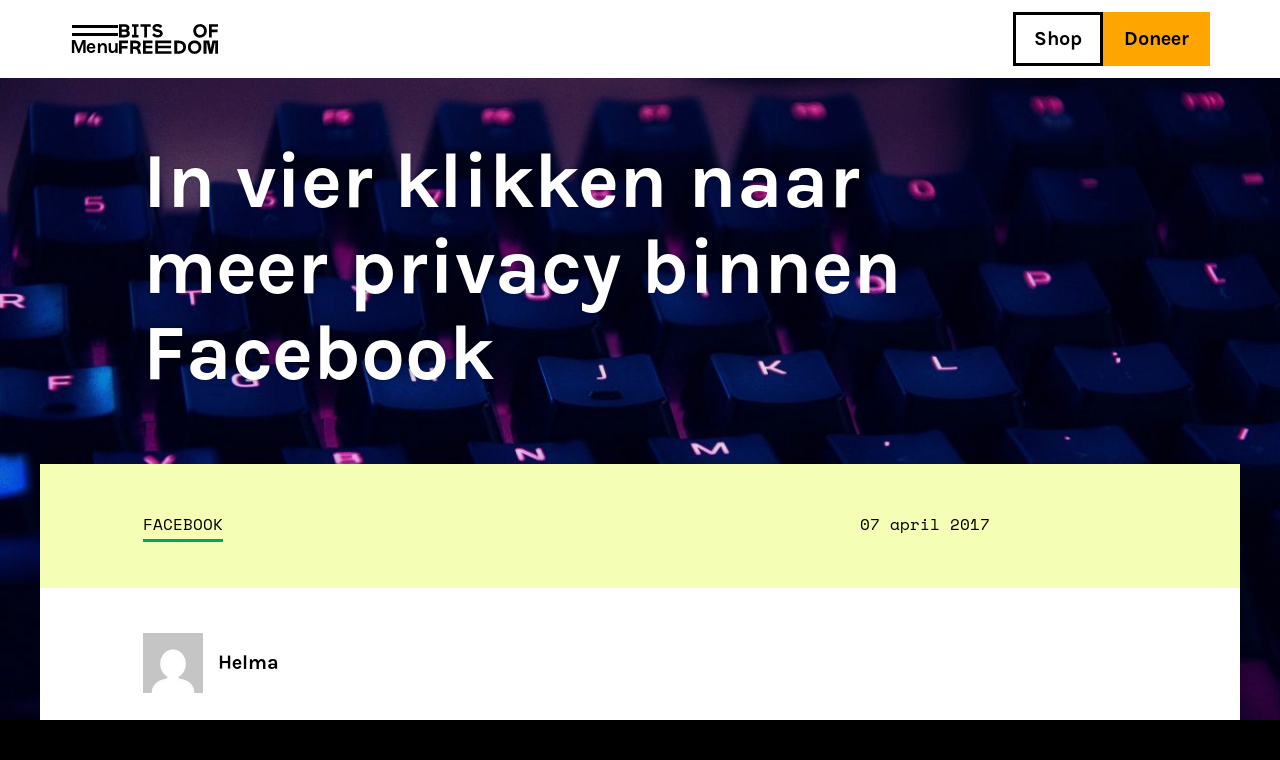

--- FILE ---
content_type: text/html; charset=UTF-8
request_url: https://www.bitsoffreedom.nl/2017/04/07/in-vier-klikken-naar-meer-privacy-binnen-facebook/
body_size: 14469
content:
<!DOCTYPE html>
<!--[if IE 7]><html class="no-js ie ie7" lang="nl-NL" prefix="og: http://ogp.me/ns# fb: http://ogp.me/ns/fb#"><![endif]-->
<!--[if IE 8]><html class="no-js ie ie8" lang="nl-NL" prefix="og: http://ogp.me/ns# fb: http://ogp.me/ns/fb#"><![endif]-->
<!--[if !(IE 7) | !(IE 8) ]><!-->
<html class="no-js" lang="nl-NL" prefix="og: http://ogp.me/ns# fb: http://ogp.me/ns/fb#"><!--<![endif]-->
	<head>
		<!--
		****  ***  *****   ***             ***   *****
		*   *  *     *    *               *   *  *
		****   *     *     ***            *   *  *****
		*   *  *     *        *           *   *  *
		****  ***    *     ***             ***   *

		***** ***** ***** ********** ****   ***  *   *
		*     *   * *     *          *   * *   * ** **
		***** ****  ***** ********** *   * *   * * * *
		*     *   * *     *          *   * *   * *   *
		*     *   * ***** ********** ****   ***  *   *

		Hoi! Kun jij deze broncode verbeteren? Word dan vrijwilliger!
		https://www.bitsoffreedom.nl/vrijwilligen/
		-->

		<meta charset="UTF-8" />
		<meta name="viewport" content="width=device-width, initial-scale=1.0, maximum-scale=5.0" />
		<meta http-equiv="X-UA-Compatible" content="IE=edge, chrome=1" />
		<meta name="format-detection" content="telephone=no">
		<link rel="apple-touch-icon-precomposed" sizes="57x57"
			href="https://www.bitsoffreedom.nl/wp-content/themes/bitsoffreedom/assets/images/favicon/apple-touch-icon-57x57.png" />
		<link rel="apple-touch-icon-precomposed" sizes="114x114"
			href="https://www.bitsoffreedom.nl/wp-content/themes/bitsoffreedom/assets/images/favicon/apple-touch-icon-114x114.png" />
		<link rel="apple-touch-icon-precomposed" sizes="72x72"
			href="https://www.bitsoffreedom.nl/wp-content/themes/bitsoffreedom/assets/images/favicon/apple-touch-icon-72x72.png" />
		<link rel="apple-touch-icon-precomposed" sizes="144x144"
			href="https://www.bitsoffreedom.nl/wp-content/themes/bitsoffreedom/assets/images/favicon/apple-touch-icon-144x144.png" />
		<link rel="apple-touch-icon-precomposed" sizes="60x60"
			href="https://www.bitsoffreedom.nl/wp-content/themes/bitsoffreedom/assets/images/favicon/apple-touch-icon-60x60.png" />
		<link rel="apple-touch-icon-precomposed" sizes="120x120"
			href="https://www.bitsoffreedom.nl/wp-content/themes/bitsoffreedom/assets/images/favicon/apple-touch-icon-120x120.png" />
		<link rel="apple-touch-icon-precomposed" sizes="76x76"
			href="https://www.bitsoffreedom.nl/wp-content/themes/bitsoffreedom/assets/images/favicon/apple-touch-icon-76x76.png" />
		<link rel="apple-touch-icon-precomposed" sizes="152x152"
			href="https://www.bitsoffreedom.nl/wp-content/themes/bitsoffreedom/assets/images/favicon/apple-touch-icon-152x152.png" />
		<link rel="icon" type="image/png" href="https://www.bitsoffreedom.nl/wp-content/themes/bitsoffreedom/assets/images/favicon/favicon-196x196.png"
			sizes="196x196" />
		<link rel="icon" type="image/png" href="https://www.bitsoffreedom.nl/wp-content/themes/bitsoffreedom/assets/images/favicon/favicon-96x96.png"
			sizes="96x96" />
		<link rel="icon" type="image/png" href="https://www.bitsoffreedom.nl/wp-content/themes/bitsoffreedom/assets/images/favicon/favicon-32x32.png"
			sizes="32x32" />
		<link rel="icon" type="image/png" href="https://www.bitsoffreedom.nl/wp-content/themes/bitsoffreedom/assets/images/favicon/favicon-16x16.png"
			sizes="16x16" />
		<link rel="icon" type="image/png" href="https://www.bitsoffreedom.nl/wp-content/themes/bitsoffreedom/assets/images/favicon/favicon-128.png"
			sizes="128x128" />
		<meta name="application-name" content="Bits of Freedom" />
		<meta name="msapplication-TileColor" content="#FFFFFF" />
		<meta name="msapplication-TileImage" content="https://www.bitsoffreedom.nl/wp-content/themes/bitsoffreedom/assets/images/favicon/mstile-144x144.png" />
		<meta name="msapplication-square70x70logo" content="https://www.bitsoffreedom.nl/wp-content/themes/bitsoffreedom/assets/images/favicon/mstile-70x70.png" />
		<meta name="msapplication-square150x150logo"
			content="https://www.bitsoffreedom.nl/wp-content/themes/bitsoffreedom/assets/images/favicon/mstile-150x150.png" />
		<meta name="msapplication-wide310x150logo"
			content="https://www.bitsoffreedom.nl/wp-content/themes/bitsoffreedom/assets/images/favicon/mstile-310x150.png" />
		<meta name="msapplication-square310x310logo"
			content="https://www.bitsoffreedom.nl/wp-content/themes/bitsoffreedom/assets/images/favicon/mstile-310x310.png" />
		<link rel="profile" href="http://gmpg.org/xfn/11" />
		<link rel="pingback" href="https://www.bitsoffreedom.nl/xmlrpc.php" />
		<!--[if lt IE 9]>
			<script src="https://www.bitsoffreedom.nl/wp-content/themes/bitsoffreedom/assets/components/html5shiv/dist/html5shiv.min.js"></script>
		<![endif]-->
		<title>In vier klikken naar meer privacy binnen Facebook &#8211; Bits of Freedom</title>
<meta name='robots' content='max-image-preview:large' />
<link rel="alternate" type="application/rss+xml" title="Bits of Freedom &raquo; feed" href="https://www.bitsoffreedom.nl/feed/" />

<link rel="alternate" type="application/rss+xml" title="Podcast Feed: Bits of Freedom Podcast (Bits of Freedom Podcast)" href="https://www.bitsoffreedom.nl/feed/podcast/" />
<style id='wp-img-auto-sizes-contain-inline-css' type='text/css'>
img:is([sizes=auto i],[sizes^="auto," i]){contain-intrinsic-size:3000px 1500px}
/*# sourceURL=wp-img-auto-sizes-contain-inline-css */
</style>
<link rel='stylesheet' id='plyr-css-css' href='https://www.bitsoffreedom.nl/wp-content/plugins/easy-video-player/lib/plyr.css?ver=6.9' type='text/css' media='all' />
<link rel='stylesheet' id='mollie-applepaydirect-css' href='https://www.bitsoffreedom.nl/wp-content/plugins/mollie-payments-for-woocommerce/public/css/mollie-applepaydirect.min.css?ver=1767606394' type='text/css' media='screen' />
<link rel='stylesheet' id='vo.stylesheet-css' href='https://www.bitsoffreedom.nl/wp-content/themes/bitsoffreedom/style.css?ver=1767694235' type='text/css' media='all' />
<script type="text/javascript" src="https://www.bitsoffreedom.nl/wp-content/themes/bitsoffreedom/assets/components/jquery/dist/jquery.min.js?ver=6.9" id="jquery-js"></script>
<script type="text/javascript" id="plyr-js-js-extra">
/* <![CDATA[ */
var easy_video_player = {"plyr_iconUrl":"https://www.bitsoffreedom.nl/wp-content/plugins/easy-video-player/lib/plyr.svg","plyr_blankVideo":"https://www.bitsoffreedom.nl/wp-content/plugins/easy-video-player/lib/blank.mp4"};
//# sourceURL=plyr-js-js-extra
/* ]]> */
</script>
<script type="text/javascript" src="https://www.bitsoffreedom.nl/wp-content/plugins/easy-video-player/lib/plyr.js?ver=6.9" id="plyr-js-js"></script>

<link rel="canonical" href="https://www.bitsoffreedom.nl/2017/04/07/in-vier-klikken-naar-meer-privacy-binnen-facebook/" />
<style>:root {
			--lazy-loader-animation-duration: 300ms;
		}
		  
		.lazyload {
	display: block;
}

.lazyload,
        .lazyloading {
			opacity: 0;
		}


		.lazyloaded {
			opacity: 1;
			transition: opacity 300ms;
			transition: opacity var(--lazy-loader-animation-duration);
		}</style><noscript><style>.lazyload { display: none; } .lazyload[class*="lazy-loader-background-element-"] { display: block; opacity: 1; }</style></noscript>	<noscript><style>.woocommerce-product-gallery{ opacity: 1 !important; }</style></noscript>
	<style type="text/css">.recentcomments a{display:inline !important;padding:0 !important;margin:0 !important;}</style>
<!-- START - Open Graph and Twitter Card Tags 3.3.7 -->
 <!-- Facebook Open Graph -->
  <meta property="og:site_name" content="Bits of Freedom"/>
  <meta property="og:title" content="In vier klikken naar meer privacy binnen Facebook"/>
  <meta property="og:url" content="https://www.bitsoffreedom.nl/2017/04/07/in-vier-klikken-naar-meer-privacy-binnen-facebook/"/>
  <meta property="og:description" content="Er kunnen allerlei redenen zijn waarom je Facebook meer privé wilt gaan gebruiken. Bijvoorbeeld omdat je gaat solliciteren of misschien wel gewoon omdat je eerst niet zo goed in de gaten had dat je geplaatste berichten openbaar en dus voor iedereen zichtbaar waren.

Voor nieuwe en recente berichte"/>
  <meta property="og:image" content="https://www.bitsoffreedom.nl/wp-content/uploads/2013/02/unsplash-anas-alshanti-169265.jpg"/>
  <meta property="og:image:url" content="https://www.bitsoffreedom.nl/wp-content/uploads/2013/02/unsplash-anas-alshanti-169265.jpg"/>
  <meta property="og:image:secure_url" content="https://www.bitsoffreedom.nl/wp-content/uploads/2013/02/unsplash-anas-alshanti-169265.jpg"/>
  <meta property="article:published_time" content="2017-04-07T13:29:48+02:00"/>
  <meta property="article:modified_time" content="2019-04-26T16:00:23+02:00" />
  <meta property="og:updated_time" content="2019-04-26T16:00:23+02:00" />
  <meta property="article:publisher" content="https://www.facebook.com/BitsofFreedom/"/>
 <!-- Google+ / Schema.org -->
 <!-- Twitter Cards -->
  <meta name="twitter:title" content="In vier klikken naar meer privacy binnen Facebook"/>
  <meta name="twitter:url" content="https://www.bitsoffreedom.nl/2017/04/07/in-vier-klikken-naar-meer-privacy-binnen-facebook/"/>
  <meta name="twitter:description" content="Er kunnen allerlei redenen zijn waarom je Facebook meer privé wilt gaan gebruiken. Bijvoorbeeld omdat je gaat solliciteren of misschien wel gewoon omdat je eerst niet zo goed in de gaten had dat je geplaatste berichten openbaar en dus voor iedereen zichtbaar waren.

Voor nieuwe en recente berichte"/>
  <meta name="twitter:image" content="https://www.bitsoffreedom.nl/wp-content/uploads/2013/02/unsplash-anas-alshanti-169265.jpg"/>
  <meta name="twitter:card" content="summary_large_image"/>
  <meta name="twitter:site" content="@bitsoffreedom"/>
 <!-- SEO -->
  <meta name="description" content="Er kunnen allerlei redenen zijn waarom je Facebook meer privé wilt gaan gebruiken. Bijvoorbeeld omdat je gaat solliciteren of misschien wel gewoon omdat je eerst niet zo goed in de gaten had dat je geplaatste berichten openbaar en dus voor iedereen zichtbaar waren.

Voor nieuwe en recente berichte"/>
 <!-- Misc. tags -->
 <!-- is_singular -->
<!-- END - Open Graph and Twitter Card Tags 3.3.7 -->
	
	<style id='global-styles-inline-css' type='text/css'>
:root{--wp--preset--aspect-ratio--square: 1;--wp--preset--aspect-ratio--4-3: 4/3;--wp--preset--aspect-ratio--3-4: 3/4;--wp--preset--aspect-ratio--3-2: 3/2;--wp--preset--aspect-ratio--2-3: 2/3;--wp--preset--aspect-ratio--16-9: 16/9;--wp--preset--aspect-ratio--9-16: 9/16;--wp--preset--color--black: #000000;--wp--preset--color--cyan-bluish-gray: #abb8c3;--wp--preset--color--white: #ffffff;--wp--preset--color--pale-pink: #f78da7;--wp--preset--color--vivid-red: #cf2e2e;--wp--preset--color--luminous-vivid-orange: #ff6900;--wp--preset--color--luminous-vivid-amber: #fcb900;--wp--preset--color--light-green-cyan: #7bdcb5;--wp--preset--color--vivid-green-cyan: #00d084;--wp--preset--color--pale-cyan-blue: #8ed1fc;--wp--preset--color--vivid-cyan-blue: #0693e3;--wp--preset--color--vivid-purple: #9b51e0;--wp--preset--gradient--vivid-cyan-blue-to-vivid-purple: linear-gradient(135deg,rgb(6,147,227) 0%,rgb(155,81,224) 100%);--wp--preset--gradient--light-green-cyan-to-vivid-green-cyan: linear-gradient(135deg,rgb(122,220,180) 0%,rgb(0,208,130) 100%);--wp--preset--gradient--luminous-vivid-amber-to-luminous-vivid-orange: linear-gradient(135deg,rgb(252,185,0) 0%,rgb(255,105,0) 100%);--wp--preset--gradient--luminous-vivid-orange-to-vivid-red: linear-gradient(135deg,rgb(255,105,0) 0%,rgb(207,46,46) 100%);--wp--preset--gradient--very-light-gray-to-cyan-bluish-gray: linear-gradient(135deg,rgb(238,238,238) 0%,rgb(169,184,195) 100%);--wp--preset--gradient--cool-to-warm-spectrum: linear-gradient(135deg,rgb(74,234,220) 0%,rgb(151,120,209) 20%,rgb(207,42,186) 40%,rgb(238,44,130) 60%,rgb(251,105,98) 80%,rgb(254,248,76) 100%);--wp--preset--gradient--blush-light-purple: linear-gradient(135deg,rgb(255,206,236) 0%,rgb(152,150,240) 100%);--wp--preset--gradient--blush-bordeaux: linear-gradient(135deg,rgb(254,205,165) 0%,rgb(254,45,45) 50%,rgb(107,0,62) 100%);--wp--preset--gradient--luminous-dusk: linear-gradient(135deg,rgb(255,203,112) 0%,rgb(199,81,192) 50%,rgb(65,88,208) 100%);--wp--preset--gradient--pale-ocean: linear-gradient(135deg,rgb(255,245,203) 0%,rgb(182,227,212) 50%,rgb(51,167,181) 100%);--wp--preset--gradient--electric-grass: linear-gradient(135deg,rgb(202,248,128) 0%,rgb(113,206,126) 100%);--wp--preset--gradient--midnight: linear-gradient(135deg,rgb(2,3,129) 0%,rgb(40,116,252) 100%);--wp--preset--font-size--small: 13px;--wp--preset--font-size--medium: 20px;--wp--preset--font-size--large: 36px;--wp--preset--font-size--x-large: 42px;--wp--preset--spacing--20: 0.44rem;--wp--preset--spacing--30: 0.67rem;--wp--preset--spacing--40: 1rem;--wp--preset--spacing--50: 1.5rem;--wp--preset--spacing--60: 2.25rem;--wp--preset--spacing--70: 3.38rem;--wp--preset--spacing--80: 5.06rem;--wp--preset--shadow--natural: 6px 6px 9px rgba(0, 0, 0, 0.2);--wp--preset--shadow--deep: 12px 12px 50px rgba(0, 0, 0, 0.4);--wp--preset--shadow--sharp: 6px 6px 0px rgba(0, 0, 0, 0.2);--wp--preset--shadow--outlined: 6px 6px 0px -3px rgb(255, 255, 255), 6px 6px rgb(0, 0, 0);--wp--preset--shadow--crisp: 6px 6px 0px rgb(0, 0, 0);}:where(.is-layout-flex){gap: 0.5em;}:where(.is-layout-grid){gap: 0.5em;}body .is-layout-flex{display: flex;}.is-layout-flex{flex-wrap: wrap;align-items: center;}.is-layout-flex > :is(*, div){margin: 0;}body .is-layout-grid{display: grid;}.is-layout-grid > :is(*, div){margin: 0;}:where(.wp-block-columns.is-layout-flex){gap: 2em;}:where(.wp-block-columns.is-layout-grid){gap: 2em;}:where(.wp-block-post-template.is-layout-flex){gap: 1.25em;}:where(.wp-block-post-template.is-layout-grid){gap: 1.25em;}.has-black-color{color: var(--wp--preset--color--black) !important;}.has-cyan-bluish-gray-color{color: var(--wp--preset--color--cyan-bluish-gray) !important;}.has-white-color{color: var(--wp--preset--color--white) !important;}.has-pale-pink-color{color: var(--wp--preset--color--pale-pink) !important;}.has-vivid-red-color{color: var(--wp--preset--color--vivid-red) !important;}.has-luminous-vivid-orange-color{color: var(--wp--preset--color--luminous-vivid-orange) !important;}.has-luminous-vivid-amber-color{color: var(--wp--preset--color--luminous-vivid-amber) !important;}.has-light-green-cyan-color{color: var(--wp--preset--color--light-green-cyan) !important;}.has-vivid-green-cyan-color{color: var(--wp--preset--color--vivid-green-cyan) !important;}.has-pale-cyan-blue-color{color: var(--wp--preset--color--pale-cyan-blue) !important;}.has-vivid-cyan-blue-color{color: var(--wp--preset--color--vivid-cyan-blue) !important;}.has-vivid-purple-color{color: var(--wp--preset--color--vivid-purple) !important;}.has-black-background-color{background-color: var(--wp--preset--color--black) !important;}.has-cyan-bluish-gray-background-color{background-color: var(--wp--preset--color--cyan-bluish-gray) !important;}.has-white-background-color{background-color: var(--wp--preset--color--white) !important;}.has-pale-pink-background-color{background-color: var(--wp--preset--color--pale-pink) !important;}.has-vivid-red-background-color{background-color: var(--wp--preset--color--vivid-red) !important;}.has-luminous-vivid-orange-background-color{background-color: var(--wp--preset--color--luminous-vivid-orange) !important;}.has-luminous-vivid-amber-background-color{background-color: var(--wp--preset--color--luminous-vivid-amber) !important;}.has-light-green-cyan-background-color{background-color: var(--wp--preset--color--light-green-cyan) !important;}.has-vivid-green-cyan-background-color{background-color: var(--wp--preset--color--vivid-green-cyan) !important;}.has-pale-cyan-blue-background-color{background-color: var(--wp--preset--color--pale-cyan-blue) !important;}.has-vivid-cyan-blue-background-color{background-color: var(--wp--preset--color--vivid-cyan-blue) !important;}.has-vivid-purple-background-color{background-color: var(--wp--preset--color--vivid-purple) !important;}.has-black-border-color{border-color: var(--wp--preset--color--black) !important;}.has-cyan-bluish-gray-border-color{border-color: var(--wp--preset--color--cyan-bluish-gray) !important;}.has-white-border-color{border-color: var(--wp--preset--color--white) !important;}.has-pale-pink-border-color{border-color: var(--wp--preset--color--pale-pink) !important;}.has-vivid-red-border-color{border-color: var(--wp--preset--color--vivid-red) !important;}.has-luminous-vivid-orange-border-color{border-color: var(--wp--preset--color--luminous-vivid-orange) !important;}.has-luminous-vivid-amber-border-color{border-color: var(--wp--preset--color--luminous-vivid-amber) !important;}.has-light-green-cyan-border-color{border-color: var(--wp--preset--color--light-green-cyan) !important;}.has-vivid-green-cyan-border-color{border-color: var(--wp--preset--color--vivid-green-cyan) !important;}.has-pale-cyan-blue-border-color{border-color: var(--wp--preset--color--pale-cyan-blue) !important;}.has-vivid-cyan-blue-border-color{border-color: var(--wp--preset--color--vivid-cyan-blue) !important;}.has-vivid-purple-border-color{border-color: var(--wp--preset--color--vivid-purple) !important;}.has-vivid-cyan-blue-to-vivid-purple-gradient-background{background: var(--wp--preset--gradient--vivid-cyan-blue-to-vivid-purple) !important;}.has-light-green-cyan-to-vivid-green-cyan-gradient-background{background: var(--wp--preset--gradient--light-green-cyan-to-vivid-green-cyan) !important;}.has-luminous-vivid-amber-to-luminous-vivid-orange-gradient-background{background: var(--wp--preset--gradient--luminous-vivid-amber-to-luminous-vivid-orange) !important;}.has-luminous-vivid-orange-to-vivid-red-gradient-background{background: var(--wp--preset--gradient--luminous-vivid-orange-to-vivid-red) !important;}.has-very-light-gray-to-cyan-bluish-gray-gradient-background{background: var(--wp--preset--gradient--very-light-gray-to-cyan-bluish-gray) !important;}.has-cool-to-warm-spectrum-gradient-background{background: var(--wp--preset--gradient--cool-to-warm-spectrum) !important;}.has-blush-light-purple-gradient-background{background: var(--wp--preset--gradient--blush-light-purple) !important;}.has-blush-bordeaux-gradient-background{background: var(--wp--preset--gradient--blush-bordeaux) !important;}.has-luminous-dusk-gradient-background{background: var(--wp--preset--gradient--luminous-dusk) !important;}.has-pale-ocean-gradient-background{background: var(--wp--preset--gradient--pale-ocean) !important;}.has-electric-grass-gradient-background{background: var(--wp--preset--gradient--electric-grass) !important;}.has-midnight-gradient-background{background: var(--wp--preset--gradient--midnight) !important;}.has-small-font-size{font-size: var(--wp--preset--font-size--small) !important;}.has-medium-font-size{font-size: var(--wp--preset--font-size--medium) !important;}.has-large-font-size{font-size: var(--wp--preset--font-size--large) !important;}.has-x-large-font-size{font-size: var(--wp--preset--font-size--x-large) !important;}
/*# sourceURL=global-styles-inline-css */
</style>
</head>

	<body id="body" class="wp-singular post-template-default single single-post postid-15488 single-format-standard wp-theme-bitsoffreedom theme-bitsoffreedom woocommerce-no-js">
		<script type="text/javascript">
			var _paq = _paq || [];
						_paq.push(['trackPageView']);
			_paq.push(['enableLinkTracking']);
			(function () {
				var u = "//stats.bitsoffreedom.nl/";
				_paq.push(['setTrackerUrl', u + 'piwik.php']);
				_paq.push(['setSiteId', '2']);
				var d = document, g = d.createElement('script'), s = d.getElementsByTagName('script')[0];
				g.type = 'text/javascript'; g.async = true; g.defer = true; g.src = u + 'piwik.js'; s.parentNode.insertBefore(g, s);
			})();
		</script>
<main class="container container--page">
	<header class="header header--page ">
		<div class="row">
			<ul class="header__left-menu">
				<li class="header__search search">
					<span class="search__icon" data-action="search-open">
						<svg xmlns="http://www.w3.org/2000/svg" viewBox="0 0 32 32" fill="none" stroke="#000"
							stroke-width="3px">
							<path d="M12.5,23.5c6.1,0,11-4.9,11-11s-4.9-11-11-11s-11,4.9-11,11S6.4,23.5,12.5,23.5z" />
							<path d="M20.3,20.3L31,31" />
						</svg><!-- see /assets/images/icon-search.svg for source file -->
					</span>

					<section class="search__form">
						<form role="search" method="get" class="search-form" action="https://www.bitsoffreedom.nl/">
	<label>
		<span class="screen-reader-text">
			Search for:
		</span>

		<span class="icon icon--cross" data-action="search-close">
			<svg xmlns="http://www.w3.org/2000/svg" viewBox="0 0 32 32" fill="none" stroke="#000" stroke-width="3px">
				<path d="M2,2l28,28" />
				<path d="M30,2L2,30" />
			</svg>
		</span><!-- see /assets/images/icon-cross.svg for source file -->

		<input class="search-field" type="search" placeholder="Zoeken" value="" name="s"
			title="Search for:" autocomplete="off" />
	</label>

	<input type="submit" class="search-submit" value="Search" />
</form>					</section>
				</li>

				<li class="header__hamburger header__open-menu">
					<span class="bun bun--top"></span>
					<span class="bun bun--bottom"></span>
					<span class="label">
						Menu
					</span>
				</li>

				<li class="header__logo">
					<a href="https://www.bitsoffreedom.nl">
						<svg class="logo" xmlns="http://www.w3.org/2000/svg" viewBox="0 0 99 30">
							<path d="M90.2,16.6h-5.6v13.2h2.8V19.2H88l2.2,10.6h3.2l2.3-10.6h0.6v10.6H99V16.6h-5.6l-1.6,8.2L90.2,16.6z M33.6,16.6
									h-9.7v13.2h9.7v-2.6h-6.9v-2.9h6.6v-2.5h-6.6v-2.6h6.9L33.6,16.6z M9,16.6H0v13.2h2.8v-5.2h5.8v-2.5H2.8v-2.9H9V16.6z M7.9,9.3
									c0,1.1-0.8,1.5-2.4,1.5H2.8v-3h2.9C7.2,7.8,7.9,8.3,7.9,9.3L7.9,9.3z M7.6,4.1c0,0.9-0.7,1.4-2.2,1.4H2.8V2.8h2.5
									C6.9,2.8,7.6,3.1,7.6,4.1L7.6,4.1z M9.1,6.5c0.9-0.6,1.4-1.6,1.3-2.7c0-2.3-1.8-3.6-4.5-3.6H0v13.2h6.2c1.4,0,2.4-0.4,3.3-1.1
									c0.8-0.7,1.3-1.7,1.3-2.8C10.7,8.3,10.2,7.3,9.1,6.5L9.1,6.5z M13,13.4h6.5v-2.5h-1.9V2.8h1.9V0.2H13v2.5h1.9v8.1H13V13.4z M13,13.4
									h6.5v-2.5h-1.9V2.8h1.9V0.2H13v2.5h1.9v8.1H13V13.4z M18.9,20.8c0,1.2-0.7,1.7-2.3,1.7H14v-3.3h2.6C18.1,19.2,18.9,19.8,18.9,20.8
									L18.9,20.8z M21.7,20.7c0-1.3-0.5-2.3-1.4-3c-0.9-0.7-2.2-1.1-3.7-1.1h-5.3v13.2H14v-4.7h1.5c1.4,0,2.3,0.5,2.6,1.1
									c0.2,0.5,0.4,0.9,0.5,1.4l0.5,2.1h3l-0.7-2.7c-0.4-1.3-0.8-2.1-1.9-2.8C20.7,23.6,21.6,22.3,21.7,20.7L21.7,20.7z M28,2.8h3.8V0.2
									H21.5v2.6h3.8v10.6H28V2.8z M36.2,3.8c0-0.8,0.7-1.3,1.9-1.3c1.2,0,2.3,0.5,3.3,1.5l1.9-2c-1.3-1.4-3-2.1-5-2.1
									c-1.2,0-2.4,0.4-3.4,1.1c-0.9,0.7-1.5,1.8-1.4,2.9c0,2.2,1.6,3.5,4.1,3.9l1.6,0.3C40.4,8.4,41,8.9,41,9.6c0,0.8-0.9,1.4-2.3,1.4
									c-1.5,0-2.7-0.6-3.7-1.9l-1.9,1.9c1.3,1.6,3.3,2.6,5.4,2.5c1.6,0,2.8-0.4,3.8-1.1c0.9-0.7,1.5-1.8,1.4-2.9c0-2.3-1.5-3.6-4.4-4.1
									l-1.3-0.2C36.8,5,36.2,4.5,36.2,3.8L36.2,3.8z M36.3,29.8h16.1v-2.6H39v-2.9h13v-2.5H39v-2.6h13.3v-2.6H36.3L36.3,29.8z M64.2,23.1
									c0,2.7-1.6,4.1-4.9,4.1h-1.1v-8h1.1C62.5,19.2,64.2,20.5,64.2,23.1L64.2,23.1z M67,23.1c0-2.3-0.9-4.1-2.4-5.1c-1.4-1-3.1-1.4-5-1.4
									h-4.3v13.2h4.3c1.8,0,3.5-0.5,5-1.5C66.1,27.2,67,25.4,67,23.1L67,23.1z M72.8,20.3c0.7-0.8,1.7-1.2,2.9-1.2c1.1,0,2.1,0.4,2.8,1.2
									c0.7,0.8,1.1,1.8,1.1,2.9c0,1.1-0.3,2.2-1.1,3c-0.7,0.8-1.6,1.2-2.8,1.2c-1.2,0-2.2-0.4-2.9-1.2c-0.7-0.8-1.1-1.9-1.1-3
									C71.7,22.1,72.1,21.1,72.8,20.3L72.8,20.3z M75.6,16.4c-1.8,0-3.5,0.7-4.8,1.9c-1.3,1.3-1.9,2.9-1.9,4.8s0.7,3.6,1.9,4.9
									c1.3,1.3,3,2,4.8,1.9c1.8,0,3.5-0.6,4.8-1.9c1.3-1.3,2-2.9,2-4.9s-0.7-3.6-2-4.8C79.2,17.1,77.4,16.4,75.6,16.4L75.6,16.4z M85,6.8
									c0,1.1-0.3,2.2-1.1,3c-0.7,0.8-1.6,1.2-2.8,1.2c-1.2,0-2.2-0.4-2.9-1.2c-0.7-0.8-1.1-1.9-1.1-3c0-1.1,0.3-2.1,1.1-2.9
									C79,3,79.9,2.6,81.1,2.6c1.1,0,2.1,0.4,2.8,1.2C84.6,4.7,85,5.7,85,6.8L85,6.8z M85.8,11.7c1.3-1.3,2-2.9,2-4.9s-0.7-3.6-2-4.8
									c-1.3-1.3-3-2-4.8-1.9c-1.8,0-3.5,0.7-4.8,1.9c-1.3,1.3-1.9,2.9-1.9,4.9s0.7,3.6,1.9,4.9c1.3,1.3,3,2,4.8,1.9
									C82.8,13.6,84.6,12.9,85.8,11.7L85.8,11.7z M99,2.8V0.2h-9v13.2h2.8V8.2h5.8V5.6h-5.8V2.8H99z" />
						</svg><!-- see /assets/images/logo-small-clean.svg for source file -->
					</a>
				</li>
			</ul>

			<ul class="header__right-menu">
				<li class="header__search search">
					<span class="search__icon" data-action="search-open">
						<svg xmlns="http://www.w3.org/2000/svg" viewBox="0 0 32 32" fill="none" stroke="#000"
							stroke-width="3px">
							<path d="M12.5,23.5c6.1,0,11-4.9,11-11s-4.9-11-11-11s-11,4.9-11,11S6.4,23.5,12.5,23.5z" />
							<path d="M20.3,20.3L31,31" />
						</svg><!-- see /assets/images/icon-search.svg for source file -->
					</span>

					<section class="search__form">
						<form role="search" method="get" class="search-form" action="https://www.bitsoffreedom.nl/">
	<label>
		<span class="screen-reader-text">
			Search for:
		</span>

		<span class="icon icon--cross" data-action="search-close">
			<svg xmlns="http://www.w3.org/2000/svg" viewBox="0 0 32 32" fill="none" stroke="#000" stroke-width="3px">
				<path d="M2,2l28,28" />
				<path d="M30,2L2,30" />
			</svg>
		</span><!-- see /assets/images/icon-cross.svg for source file -->

		<input class="search-field" type="search" placeholder="Zoeken" value="" name="s"
			title="Search for:" autocomplete="off" />
	</label>

	<input type="submit" class="search-submit" value="Search" />
</form>					</section>
				</li>

				<li id="menu-item-cartbutton" class=" empty"><a class="cart-button" href="https://www.bitsoffreedom.nl/cart/" title="Winkelwagen"></a></li><li id="menu-item-50507" class="menu-item menu-item-type-post_type menu-item-object-page menu-item-50507"><a href="https://www.bitsoffreedom.nl/shop/">Shop</a></li>

				<li class="header__donate">
					<a class="btn-filled btn-filled--small btn-filled--orange" data-action="donation-form-open">
						Doneer					</a>
				</li>

				<li class="header__hamburger header__open-menu">
					<span class="bun bun--top"></span>
					<span class="bun bun--bottom"></span>
					<span class="label">
						Menu
					</span>
				</li>
			</ul>
		</div>
	</header>

	<section class="header__search-results">
		<div class="row">
			<div class="large-9 medium-6 columns">
				<p class="search-console" data-action="search-console">
					<span data-action="num-results">0 recente resultaten</span><br><span
						data-action="current-state"></span>
				</p>
			</div>

			<div class="large-3 medium-6 columns end">
				<div class="btn-wrapper btn-wrapper--right" data-action="search-page-follow">
					<a href="" class="btn btn--small btn--icon btn--icon--m-centered">
						<span class="btn--icon__text">Alle resultaten</span>
						<span class="btn--icon__icon btn--icon__icon--mono-arrow-right"></span>
					</a>
				</div>
			</div>
		</div>

		<div class="row">
			<div class="medium-12 columns end">
				<ul class="results-list" data-action="search-output">
					<li></li>
				</ul>
			</div>
		</div>
	</section>

	<section class="header__nav">
		<nav class="header__menu">
			<div class="row top-bar">
				<div class="medium-12 columns">
					<ul>
						<li id="menu-item-cartbutton" class=" empty"><a class="cart-button" href="https://www.bitsoffreedom.nl/cart/" title="Winkelwagen"></a></li><li class="menu-item menu-item-type-post_type menu-item-object-page menu-item-50507"><a href="https://www.bitsoffreedom.nl/shop/">Shop</a></li>

						<li class="header__donate">
							<a class="btn-filled btn-filled--small btn-filled--orange" data-action="donation-form-open">
								Doneer							</a>
						</li>
					</ul>
				</div>
			</div>

			<div class="row">
				<div class="medium-12 columns">
					<ul id="fold-out" class="menu"><li id="menu-item-50574" class="menu-item menu-item-type-post_type menu-item-object-page menu-item-has-children menu-item-50574"><a href="https://www.bitsoffreedom.nl/wat-wij-doen/">Wat wij doen</a>
<ul class="sub-menu">
	<li id="menu-item-50510" class="menu-item menu-item-type-post_type menu-item-object-page menu-item-50510"><a href="https://www.bitsoffreedom.nl/over-ons/">Over ons</a></li>
</ul>
</li>
<li id="menu-item-50511" class="menu-item menu-item-type-post_type menu-item-object-page menu-item-has-children menu-item-50511"><a href="https://www.bitsoffreedom.nl/actueel/">Actueel</a>
<ul class="sub-menu">
	<li id="menu-item-50512" class="menu-item menu-item-type-post_type menu-item-object-page menu-item-50512"><a href="https://www.bitsoffreedom.nl/podcast-afleveringen/">Podcast</a></li>
	<li id="menu-item-50513" class="menu-item menu-item-type-post_type menu-item-object-page menu-item-50513"><a href="https://www.bitsoffreedom.nl/verdieping/">Verdieping</a></li>
</ul>
</li>
<li id="menu-item-50515" class="menu-item menu-item-type-post_type menu-item-object-page menu-item-has-children menu-item-50515"><a href="https://www.bitsoffreedom.nl/contact/">Contact</a>
<ul class="sub-menu">
	<li id="menu-item-50516" class="menu-item menu-item-type-post_type menu-item-object-page menu-item-50516"><a href="https://www.bitsoffreedom.nl/pers/">Pers</a></li>
	<li id="menu-item-51700" class="menu-item menu-item-type-custom menu-item-object-custom menu-item-51700"><a href="https://donateurs.bitsoffreedom.nl">Donateursomgeving</a></li>
</ul>
</li>
<li id="menu-item-50518" class="menu-item menu-item-type-post_type menu-item-object-page menu-item-has-children menu-item-50518"><a href="https://www.bitsoffreedom.nl/kom-in-actie/">Kom in actie</a>
<ul class="sub-menu">
	<li id="menu-item-52791" class="menu-item menu-item-type-post_type menu-item-object-page menu-item-52791"><a href="https://www.bitsoffreedom.nl/doneren/">Word donateur</a></li>
	<li id="menu-item-51698" class="menu-item menu-item-type-post_type menu-item-object-page menu-item-51698"><a href="https://www.bitsoffreedom.nl/doneren/fiscaal-voordeel/">Doneren met belastingvoordeel</a></li>
	<li id="menu-item-58053" class="menu-item menu-item-type-post_type menu-item-object-page menu-item-58053"><a href="https://www.bitsoffreedom.nl/in-je-testament/">Nalaten</a></li>
</ul>
</li>
<li id="menu-item-50520" class="menu-item menu-item-type-post_type menu-item-object-page menu-item-has-children menu-item-50520"><a href="https://www.bitsoffreedom.nl/financiering/">Financiering</a>
<ul class="sub-menu">
	<li id="menu-item-50521" class="menu-item menu-item-type-post_type menu-item-object-page menu-item-50521"><a href="https://www.bitsoffreedom.nl/bedrijfsdonateurs/">Onze bedrijfsdonateurs</a></li>
</ul>
</li>
<li id="menu-item-50522" class="menu-item menu-item-type-post_type menu-item-object-page menu-item-has-children menu-item-50522"><a href="https://www.bitsoffreedom.nl/english/">English<br><br></a>
<ul class="sub-menu">
	<li id="menu-item-55478" class="menu-item menu-item-type-custom menu-item-object-custom menu-item-55478"><a href="https://www.bitsoffreedom.nl/kom-bij-ons-werken/"><b>Vacatures</b></a></li>
</ul>
</li>
</ul>				</div>
			</div>

			<div class="row footer header__menu__footer">
				<div class="large-8 columns">
					<ul class="subtitle">
						
							<li class="subtitle__item">
								<h6>
									voorwaarden								</h6>

								<p>
									<a href="https://www.bitsoffreedom.nl/privacy-en-voorwaarden/">Privacy en voorwaarden</a>
								</p>
							</li>

						
							<li class="subtitle__item">
								<h6>
									voorschriften								</h6>

								<p>
									<a href="https://www.bitsoffreedom.nl/huisregels/">Huisregels</a>
								</p>
							</li>

						
					</ul>
				</div>

				<div class="large-4 columns end">
					<ul class="socials">
													<li class="socials__item">
								<a class="social-icon social-icon--mastodon"
									href="https://chaos.social/@bitsoffreedom" target="_blank">
																				<svg xmlns="http://www.w3.org/2000/svg" viewBox="0 0 16 16" height="30" width="30"
												fill="#000000">
												<path d="M13.2,0.8C12,0.3,10,0,8,0C5.9,0,4,0.3,2.8,0.7c0,0-2.3,1.1-2.3,4.5v0.7c0,0.7,0,1.3,0,2.1c0,3.5,0.7,6.8,3.7,7.6
	C5.7,16,6.9,16,8,16c1.7-0.1,2.8-0.7,2.8-0.7V14c0,0-1.3,0.4-2.8,0.4s-2.9-0.1-3.2-1.9c0-0.3,0-0.4,0-0.5c0,0,1.3,0.3,3.2,0.4
	c1.1,0.1,2.1,0,3.2-0.1c2-0.3,3.7-1.6,4-2.7c0.3-1.7,0.3-4.4,0.3-4.3C15.5,1.9,13.2,0.8,13.2,0.8z M12.8,9.7h-1.7V5.6
	c0-0.9-0.4-1.3-1.1-1.3c-0.8,0-1.2,0.5-1.2,1.6v2.3H7.2V5.9c0-1.1-0.4-1.6-1.2-1.6c-0.7,0-1.1,0.5-1.1,1.3v4.1H3.2V5.5
	c0-0.8,0.3-1.5,0.7-2c0.4-0.5,0.9-0.8,1.7-0.8c0.9,0,1.6,0.4,2,1.1L8,4.4l0.4-0.7c0.4-0.7,1.1-1.1,2-1.1c0.7,0,1.3,0.3,1.7,0.8
	c0.4,0.4,0.7,1.2,0.7,2V9.7z" />
											</svg>
																		</a>
							</li>
													<li class="socials__item">
								<a class="social-icon social-icon--bluesky"
									href="https://bsky.app/profile/bitsoffreedom.bsky.social" target="_blank">
																				<svg xmlns="http://www.w3.org/2000/svg" viewBox="0 0 16 16" height="30" width="30"
												fill="#000000">
												<path d="M5.4,2.7l2.1,1.9L10,2.7l4.8,3.7L10,4L7.7,6.1L5,4.2L1.6,4.7L5.4,2.7z M6.1,9.5L4,10.6L2.2,9.1L0,9.2L2.4,8l1.7,1.3l2-0.9
	l2.2,1.7L6.1,9.5z M13.9,12.4l-1.1,0.9l-1.3-0.9l-2.6,0.9l2.6-2l1.2,0.9l1.2-0.9l2.1,1.2L13.9,12.4z" />
											</svg>
																		</a>
							</li>
													<li class="socials__item">
								<a class="social-icon social-icon--quodari"
									href="https://quodari.com/bitsoffreedom" target="_blank">
																				<svg xmlns="http://www.w3.org/2000/svg" viewBox="0 0 16 16" height="30" width="30"
												fill="#000000">
												<path
													d="M3,9.3c-.2-.6-.4-1.2-.4-1.9,0-2.6,2.1-4.8,4.8-4.8s4.8,2.1,4.8,4.8-.7,2.8-1.8,3.7l1.8,1.8c1.6-1.3,2.6-3.4,2.6-5.6C14.6,3.4,11.4,0,7.3,0S0,3.4,0,7.4s.4,2.8,1.1,3.9c1.3,2.1,3.6,3.4,6.2,3.4s1.5-.1,2.2-.3l-2.2-2.2c-2,0-3.6-1.2-4.4-2.9Z" />
												<path
													d="M15.1,10.7l-.6-.5s-.2.5-.5,1.1c-.2.4-.5.8-.5.8l.2.2c.4.4.4,1,0,1.4-.4.4-1,.4-1.4,0h0s-3.1-3.1-3.1-3.1c-.4-.4-.4-1,0-1.4.4-.4,1-.4,1.4,0l.6.6s.3-.4.5-1.1c.2-.7.2-1.2.2-1.2,0,0,0,0-.1,0-1.2-.9-2.9-.8-4,.3-1.2,1.2-1.2,3.1,0,4.3l3.1,3.1c1.2,1.2,3.1,1.2,4.3,0s1.2-3.1,0-4.3Z" />
											</svg>
																	</a>
							</li>
													<li class="socials__item">
								<a class="social-icon social-icon--instagram"
									href="https://www.instagram.com/bitsoffreedom/" target="_blank">
																				<svg xmlns="http://www.w3.org/2000/svg" viewBox="0 0 16 16" height="30" width="30"
												fill="#000000">
												<path d="M16,4.7c0-0.9-0.2-1.4-0.4-1.9c-0.2-0.5-0.5-1-0.9-1.4c-0.4-0.4-0.9-0.7-1.4-0.9c-0.5-0.2-1.1-0.3-1.9-0.4
		C10.4,0,10.2,0,8,0s-2.4,0-3.3,0c-0.9,0-1.4,0.2-1.9,0.4c-0.5,0.2-1,0.5-1.4,0.9C0.9,1.8,0.6,2.2,0.4,2.8C0.2,3.3,0.1,3.8,0,4.7
		S0,5.8,0,8c0,2.2,0,2.4,0,3.3c0,0.9,0.2,1.4,0.4,1.9c0.2,0.5,0.5,1,0.9,1.4c0.4,0.4,0.9,0.7,1.4,0.9c0.5,0.2,1.1,0.3,1.9,0.4
		c0.9,0,1.1,0,3.3,0s2.4,0,3.3,0c0.9,0,1.4-0.2,1.9-0.4c0.5-0.2,1-0.5,1.4-0.9c0.4-0.4,0.7-0.9,0.9-1.4c0.2-0.5,0.3-1.1,0.4-1.9
		c0-0.9,0-1.1,0-3.3S16,5.6,16,4.7z M14.5,11.2c0,0.8-0.2,1.2-0.3,1.5c-0.1,0.4-0.3,0.6-0.6,0.9c-0.3,0.3-0.5,0.5-0.9,0.6
		c-0.3,0.1-0.7,0.2-1.5,0.3c-0.8,0-1.1,0-3.2,0c-2.1,0-2.4,0-3.2,0c-0.8,0-1.2-0.2-1.5-0.3c-0.4-0.1-0.6-0.3-0.9-0.6
		c-0.3-0.3-0.5-0.5-0.6-0.9c-0.1-0.3-0.2-0.7-0.3-1.5c0-0.8,0-1.1,0-3.2c0-2.1,0-2.4,0-3.2c0-0.8,0.2-1.2,0.3-1.5
		c0.1-0.4,0.3-0.6,0.6-0.9c0.3-0.3,0.5-0.5,0.9-0.6C3.6,1.7,4,1.5,4.8,1.5c0.8,0,1.1,0,3.2,0s2.4,0,3.2,0c0.8,0,1.2,0.2,1.5,0.3
		c0.4,0.1,0.6,0.3,0.9,0.6c0.3,0.3,0.5,0.5,0.6,0.9c0.1,0.3,0.2,0.7,0.3,1.5c0,0.8,0,1.1,0,3.2S14.5,10.4,14.5,11.2z" />
												<path d="M8,3.9C5.7,3.9,3.9,5.7,3.9,8s1.8,4.1,4.1,4.1s4.1-1.8,4.1-4.1C12.1,5.7,10.3,3.9,8,3.9z M8,10.7c-1.5,0-2.7-1.2-2.7-2.7
		S6.5,5.3,8,5.3s2.7,1.2,2.7,2.7S9.5,10.7,8,10.7z" />
												<circle cx="12.3" cy="3.7" r="1" />
											</svg>
																		</a>
							</li>
													<li class="socials__item">
								<a class="social-icon social-icon--linkedin"
									href="https://www.linkedin.com/company/bitsoffreedom/" target="_blank">
																				<svg xmlns="http://www.w3.org/2000/svg" viewBox="0 0 16 16" height="30" width="30"
												fill="#000000">
												<path d="M9,6.8L9,6.8C8.9,6.8,8.9,6.8,9,6.8L9,6.8z" />
												<path d="M3.6,15.7H0.1V5.4h3.4V15.7z M1.9,4L1.9,4C0.7,4,0,3.1,0,2.2c0-1,0.7-1.7,2-1.7c1.1,0,1.9,0.7,1.9,1.7C3.9,3.1,3.1,4,1.9,4z
	 M16,15.7h-3.4v-5.6c0-1.4-0.4-2.3-1.7-2.3c-1,0-1.6,0.6-1.7,1.3C9,9.2,9,9.5,9,10v5.7H5.6c0,0,0-9.3,0-10.3H9v1.4
	c0.4-0.7,1.1-1.7,3-1.7c2.3,0,4,1.4,4,4.7V15.7z" />
											</svg>
																		</a>
							</li>
											</ul>
				</div>
			</div>
		</nav>
	</section>

	<section class="container container--content">
<div class="post post-post">
			<div
			class="post__background ">
			<noscript><img width="3000" height="1893" src="https://www.bitsoffreedom.nl/wp-content/uploads/2013/02/unsplash-anas-alshanti-169265.jpg" class="attachment-full size-full wp-post-image" alt="Foto: Anas Alshanti" decoding="async" fetchpriority="high" srcset="https://www.bitsoffreedom.nl/wp-content/uploads/2013/02/unsplash-anas-alshanti-169265.jpg 3000w, https://www.bitsoffreedom.nl/wp-content/uploads/2013/02/unsplash-anas-alshanti-169265-478x302.jpg 478w, https://www.bitsoffreedom.nl/wp-content/uploads/2013/02/unsplash-anas-alshanti-169265-300x189.jpg 300w, https://www.bitsoffreedom.nl/wp-content/uploads/2013/02/unsplash-anas-alshanti-169265-768x485.jpg 768w, https://www.bitsoffreedom.nl/wp-content/uploads/2013/02/unsplash-anas-alshanti-169265-1024x646.jpg 1024w, https://www.bitsoffreedom.nl/wp-content/uploads/2013/02/unsplash-anas-alshanti-169265-1320x833.jpg 1320w" sizes="(max-width: 3000px) 100vw, 3000px"></noscript><img width="3000" height="1893" src="data:image/svg+xml,%3Csvg%20xmlns%3D%22http%3A%2F%2Fwww.w3.org%2F2000%2Fsvg%22%20viewBox%3D%220%200%203000%201893%22%3E%3C%2Fsvg%3E" class="attachment-full size-full wp-post-image lazyload" alt="Foto: Anas Alshanti" decoding="async" fetchpriority="high" srcset="data:image/svg+xml,%3Csvg%20xmlns%3D%22http%3A%2F%2Fwww.w3.org%2F2000%2Fsvg%22%20viewBox%3D%220%200%203000%201893%22%3E%3C%2Fsvg%3E 3000w" sizes="(max-width: 3000px) 100vw, 3000px" data-srcset="https://www.bitsoffreedom.nl/wp-content/uploads/2013/02/unsplash-anas-alshanti-169265.jpg 3000w, https://www.bitsoffreedom.nl/wp-content/uploads/2013/02/unsplash-anas-alshanti-169265-478x302.jpg 478w, https://www.bitsoffreedom.nl/wp-content/uploads/2013/02/unsplash-anas-alshanti-169265-300x189.jpg 300w, https://www.bitsoffreedom.nl/wp-content/uploads/2013/02/unsplash-anas-alshanti-169265-768x485.jpg 768w, https://www.bitsoffreedom.nl/wp-content/uploads/2013/02/unsplash-anas-alshanti-169265-1024x646.jpg 1024w, https://www.bitsoffreedom.nl/wp-content/uploads/2013/02/unsplash-anas-alshanti-169265-1320x833.jpg 1320w" data-src="https://www.bitsoffreedom.nl/wp-content/uploads/2013/02/unsplash-anas-alshanti-169265.jpg">		</div>
	
	<div class="row">
		<article id="post-15488" class="post post-15488 type-post status-publish format-standard has-post-thumbnail hentry category-online-privacy category-sociale-netwerken tag-facebook type-doe-het-zelf">
							<header class="post__header">
					<div class="row">
						
						<div
							class="large-9 medium-10 medium-offset-1 small-12 columns large-offset-1">
							<h1 class="post__title ">
								In vier klikken naar meer privacy binnen Facebook							</h1>
						</div>

											</div>
				</header>
			
			
			<div class="post__content content">
									<div class="row content__content-row--meta content__meta">
													<div class="large-7 large-offset-1 medium-10 medium-offset-1 columns post__top">
								<ul class="post__tags"><li class="post__tags__item"><a href="https://www.bitsoffreedom.nl/tag/facebook/" rel="tag">Facebook</a></li></ul>							</div>

							<div class="large-3 large-offset-0 medium-10 medium-offset-1 end columns post__top">
								<ul class="post__date-credits">
									<li class="post__date-credits__item">
										07 april 2017									</li>
								</ul>
							</div>
											</div>
				
				
				


	<div class="row content__content-row content__content-row-author">
		<div class="large-7 large-offset-1 medium-10 medium-offset-1 small-12 columns">
								<div class="post__author">
						<noscript><img alt src="https://secure.gravatar.com/avatar/b56a61af113123577c69a4416990764d574f49807cf890f702db445e30cda2d5?s=96&#038;d=mm&#038;r=g" srcset="https://secure.gravatar.com/avatar/b56a61af113123577c69a4416990764d574f49807cf890f702db445e30cda2d5?s=192&#038;d=mm&#038;r=g 2x" class="avatar avatar-96 photo" height="96" width="96" decoding="async"></noscript><img alt src="data:image/svg+xml,%3Csvg%20xmlns%3D%22http%3A%2F%2Fwww.w3.org%2F2000%2Fsvg%22%20viewBox%3D%220%200%2096%2096%22%3E%3C%2Fsvg%3E" srcset="data:image/svg+xml,%3Csvg%20xmlns%3D%22http%3A%2F%2Fwww.w3.org%2F2000%2Fsvg%22%20viewBox%3D%220%200%2096%2096%22%3E%3C%2Fsvg%3E 96w" class="avatar avatar-96 photo lazyload" height="96" width="96" decoding="async" data-srcset="https://secure.gravatar.com/avatar/b56a61af113123577c69a4416990764d574f49807cf890f702db445e30cda2d5?s=192&#038;d=mm&#038;r=g 2x" data-src="https://secure.gravatar.com/avatar/b56a61af113123577c69a4416990764d574f49807cf890f702db445e30cda2d5?s=96&#038;d=mm&#038;r=g">
						<div class="post__author-info">
							<a href="javascript:void(0);">
								<span class="post__author-info__name">Helma</span>
							</a>
						</div>
					</div>
					</div>
		<div class="large-3 end columns"></div>
	</div>


		<div class="row content__content-row">
			<div class="large-7 large-offset-1 columns post__message linked__wrapper">
				<p>Er kunnen allerlei redenen zijn waarom je Facebook meer privé wilt gaan gebruiken. Bijvoorbeeld omdat je gaat solliciteren of misschien wel gewoon omdat je eerst niet zo goed in de gaten had dat je geplaatste berichten openbaar en dus voor iedereen zichtbaar waren.<span id="more-15488"></span></p>
<p>Voor nieuwe en recente berichten is dat gemakkelijk aan te passen, je kiest simpelweg de doelgroep die jouw bericht mag zien en je bent klaar. Maar hoe zit het nu met al die oude berichten die openbaar staan of die door vrienden van vrienden kunnen worden gezien?</p>
<p><strong>Slechts vier keer klikken</strong></p>
<p>Je kunt natuurlijk de zichtbaarheid van ieder bericht stuk voor stuk aanpassen. Dat is een enorm karwei als je Facebook al wat langer gebruikt. Gelukkig kan het handiger en sneller. Bij de privacy-instellingen kun je de zichtbaarheid van al je oude berichten die nu nog zichtbaar zijn voor iedereen of door vrienden van vrienden in één keer beperken.</p>
<ol>
<li>Ga in de hoek rechtsboven naar ‘Instellingen’.<a href="/wp-content/uploads/FacebookPrivacy-1.jpg"><noscript><img decoding="async" class="wp-image-15485 aligncenter" src="/wp-content/uploads/FacebookPrivacy-1.jpg" alt="FacebookPrivacy-1" width="196" height="127"></noscript><img decoding="async" class="wp-image-15485 aligncenter lazyload" src="data:image/svg+xml,%3Csvg%20xmlns%3D%22http%3A%2F%2Fwww.w3.org%2F2000%2Fsvg%22%20viewBox%3D%220%200%20196%20127%22%3E%3C%2Fsvg%3E" alt="FacebookPrivacy-1" width="196" height="127" data-src="/wp-content/uploads/FacebookPrivacy-1.jpg"></a></li>
<li>Klik vervolgens in het menu links op &#8216;privacy&#8217;.</li>
<li>Onder &#8216;wie kan mijn inhoud zien?&#8217; kun je de zichtbaarheid van je oude berichten beperken door te klikken op ‘Eerdere berichten beperken’. Als je hiervoor kiest, worden je oude berichten waarvan de zichtbaarheid is ingesteld op &#8216;vrienden van vrienden&#8217; of &#8216;openbaar&#8217; in één keer gewijzigd naar &#8216;vrienden&#8217;.</li>
<li>Facebook vraagt nog even aan je of je het zeker weet, dus nog één klik.</li>
</ol>
<p><a href="/wp-content/uploads/FacebookPrivacy-2.jpg"><noscript><img decoding="async" class="aligncenter wp-image-15486" src="/wp-content/uploads/FacebookPrivacy-2-620x127.jpg" alt width="450" height="92"></noscript><img decoding="async" class="aligncenter wp-image-15486 lazyload" src="data:image/svg+xml,%3Csvg%20xmlns%3D%22http%3A%2F%2Fwww.w3.org%2F2000%2Fsvg%22%20viewBox%3D%220%200%20450%2092%22%3E%3C%2Fsvg%3E" alt width="450" height="92" data-src="/wp-content/uploads/FacebookPrivacy-2-620x127.jpg"></a></p>
<p>Je kunt ook de <a href="https://www.eff.org/deeplinks/2017/03/most-powerful-single-click-your-facebook-privacy-settings">video-instructie</a> van de <a href="https://www.eff.org/">Electronic Frontier Foundation</a> (Engels) bekijken om te zien hoe je dit instelt.</p>
<p><strong>Niet alles wordt onzichtbaar</strong></p>
<p>Er zijn een paar dingen die je je moet realiseren voordat je de wijziging doorvoert:</p>
<ul>
<li>Je berichten blijven zichtbaar voor de personen die je hierin getagd hebt en het publiek waarmee zij hun getagde berichten delen.</li>
<li>Je wijzigt alleen de zichtbaarheid van berichten die nu nog op ‘openbaar’ of ‘vrienden van vrienden’ staan naar ‘vrienden’. Je kunt geen andere doelgroepen kiezen.</li>
<li>Deze instelling heeft alleen betrekking op de berichten die je zelf hebt geplaatst. De zichtbaarheid van berichten van anderen waarin jij getagd bent, wijzigt dus niet.</li>
<li>Tot slot wijzigt deze instelling niet voor welke doeleinden Facebook zelf jouw gegevens mag gebruiken.</li>
</ul>
			</div>

			<div class="large-3 end columns linked__width"></div>
		</div>

				
									<div class="row content__content-row content__content-row--meta content__meta">
						<div class="medium-10 medium-offset-1 small-12 columns end">
							<div class="btn-wrapper btn-wrapper--justified">
								<div class="btn-wrapper">
									<a class="btn btn--small" data-action="donation-form-open">
										Doneer
									</a>

									<a class="btn btn--small"
										href="https://www.bitsoffreedom.nl/volg-ons/">
										Blijf op de hoogte
									</a>
								</div>

								<div class="post__share">
									<span>Of: deel ons werk</span>

									<div class="btn btn--small post__share__wrapper">
										<a class="post__share-btn" data-share-type="email"
											href="mailto:emailadres@email.nl?subject=In vier klikken naar meer privacy binnen Facebook&body=https://www.bitsoffreedom.nl/2017/04/07/in-vier-klikken-naar-meer-privacy-binnen-facebook/"></a>

										<div class="post__share-btn post__share__input">
											<div class="post__share-btn post__share__input--label"
												data-share-type="mastodon">
											</div>

											<div class="post__share__input--toggle mastodon-instance"
												data-toggle-state="closed">
												<span>Instance:</span>

												<button class="post__share__input--submit" data-share-submit="mastodon"
													data-share-message="In vier klikken naar meer privacy binnen Facebook,%20door%20@bitsoffreedom%20https://www.bitsoffreedom.nl/2017/04/07/in-vier-klikken-naar-meer-privacy-binnen-facebook/">
													&#x2197;
												</button>

												<input type="textbox" name="mastodon-instance" placeholder="chaos.social">
											</div>
										</div>

										<a class="post__share-btn" data-share-type="linkedin" target="_blank"
											href="https://www.linkedin.com/shareArticle?mini=true&url=https://www.bitsoffreedom.nl/2017/04/07/in-vier-klikken-naar-meer-privacy-binnen-facebook/&title=In vier klikken naar meer privacy binnen Facebook"
											target="_blank"></a>
									</div>
								</div>
							</div>
						</div>
					</div>
				
				
		
	</div>
	</article>
</div>
</div>

<div class="other-posts">
	<div class="row">
		<div class="medium-6 columns">
			<div class="other-post other-post__prev ">
									<a href="https://www.bitsoffreedom.nl/2017/04/07/de-week-hoe-europa-de-verenigde-arabische-emiraten-helpt-spioneren-wanneer-je-apparaten-niet-van-jou-zijn-en-sparkle-js/">De Week: hoe Europa de Verenigde Arabische Emiraten helpt spioneren, wanneer je apparaten niet van jou zijn en SPARKLE.JS</a>
							</div>
		</div>

		<div class="medium-6 columns end">
			<div class="other-post other-post__next ">
									<a href="https://www.bitsoffreedom.nl/2017/03/31/het-sleepnet-wat-speelt-er-nu/">Het sleepnet: wat speelt er nu?</a>
							</div>
		</div>
	</div>
</div>


<div class="donation">
	<div class="row">
		<div class="large-7 medium-10 medium-offset-1 columns">
			<h1>
				Help mee en steun ons			</h1>

			<h3>
				<p>Door mijn bijdrage ondersteun ik Bits of Freedom, dat kan maandelijks of eenmalig.</p>
			</h3>
		</div>
	</div>

	<div class="row">
		<div class="large-7 medium-10 medium-offset-1 columns end">
			<button class="btn-filled btn-filled--small btn-filled--black btn-filled--icon"
				data-action="donation-form-open">
				<span class="btn-filled--icon__text">
					Word vaste donateur				</span>
				<span class="btn-filled--icon__icon btn-filled--icon__icon--mono-arrow-top-right"></span>
			</button>
		</div>
	</div>
</div></section>

<footer class="footer">
	<section class="footer__banner">
		<div class="footer__banner__row">
			<section class="footer__banner__row__column">
				<a href="https://www.bitsoffreedom.nl">
					<svg class="footer__banner__logo" xmlns="http://www.w3.org/2000/svg" viewBox="0 0 99 30">
						<path d="M90.2,16.6h-5.6v13.2h2.8V19.2H88l2.2,10.6h3.2l2.3-10.6h0.6v10.6H99V16.6h-5.6l-1.6,8.2L90.2,16.6z M33.6,16.6
									h-9.7v13.2h9.7v-2.6h-6.9v-2.9h6.6v-2.5h-6.6v-2.6h6.9L33.6,16.6z M9,16.6H0v13.2h2.8v-5.2h5.8v-2.5H2.8v-2.9H9V16.6z M7.9,9.3
									c0,1.1-0.8,1.5-2.4,1.5H2.8v-3h2.9C7.2,7.8,7.9,8.3,7.9,9.3L7.9,9.3z M7.6,4.1c0,0.9-0.7,1.4-2.2,1.4H2.8V2.8h2.5
									C6.9,2.8,7.6,3.1,7.6,4.1L7.6,4.1z M9.1,6.5c0.9-0.6,1.4-1.6,1.3-2.7c0-2.3-1.8-3.6-4.5-3.6H0v13.2h6.2c1.4,0,2.4-0.4,3.3-1.1
									c0.8-0.7,1.3-1.7,1.3-2.8C10.7,8.3,10.2,7.3,9.1,6.5L9.1,6.5z M13,13.4h6.5v-2.5h-1.9V2.8h1.9V0.2H13v2.5h1.9v8.1H13V13.4z M13,13.4
									h6.5v-2.5h-1.9V2.8h1.9V0.2H13v2.5h1.9v8.1H13V13.4z M18.9,20.8c0,1.2-0.7,1.7-2.3,1.7H14v-3.3h2.6C18.1,19.2,18.9,19.8,18.9,20.8
									L18.9,20.8z M21.7,20.7c0-1.3-0.5-2.3-1.4-3c-0.9-0.7-2.2-1.1-3.7-1.1h-5.3v13.2H14v-4.7h1.5c1.4,0,2.3,0.5,2.6,1.1
									c0.2,0.5,0.4,0.9,0.5,1.4l0.5,2.1h3l-0.7-2.7c-0.4-1.3-0.8-2.1-1.9-2.8C20.7,23.6,21.6,22.3,21.7,20.7L21.7,20.7z M28,2.8h3.8V0.2
									H21.5v2.6h3.8v10.6H28V2.8z M36.2,3.8c0-0.8,0.7-1.3,1.9-1.3c1.2,0,2.3,0.5,3.3,1.5l1.9-2c-1.3-1.4-3-2.1-5-2.1
									c-1.2,0-2.4,0.4-3.4,1.1c-0.9,0.7-1.5,1.8-1.4,2.9c0,2.2,1.6,3.5,4.1,3.9l1.6,0.3C40.4,8.4,41,8.9,41,9.6c0,0.8-0.9,1.4-2.3,1.4
									c-1.5,0-2.7-0.6-3.7-1.9l-1.9,1.9c1.3,1.6,3.3,2.6,5.4,2.5c1.6,0,2.8-0.4,3.8-1.1c0.9-0.7,1.5-1.8,1.4-2.9c0-2.3-1.5-3.6-4.4-4.1
									l-1.3-0.2C36.8,5,36.2,4.5,36.2,3.8L36.2,3.8z M36.3,29.8h16.1v-2.6H39v-2.9h13v-2.5H39v-2.6h13.3v-2.6H36.3L36.3,29.8z M64.2,23.1
									c0,2.7-1.6,4.1-4.9,4.1h-1.1v-8h1.1C62.5,19.2,64.2,20.5,64.2,23.1L64.2,23.1z M67,23.1c0-2.3-0.9-4.1-2.4-5.1c-1.4-1-3.1-1.4-5-1.4
									h-4.3v13.2h4.3c1.8,0,3.5-0.5,5-1.5C66.1,27.2,67,25.4,67,23.1L67,23.1z M72.8,20.3c0.7-0.8,1.7-1.2,2.9-1.2c1.1,0,2.1,0.4,2.8,1.2
									c0.7,0.8,1.1,1.8,1.1,2.9c0,1.1-0.3,2.2-1.1,3c-0.7,0.8-1.6,1.2-2.8,1.2c-1.2,0-2.2-0.4-2.9-1.2c-0.7-0.8-1.1-1.9-1.1-3
									C71.7,22.1,72.1,21.1,72.8,20.3L72.8,20.3z M75.6,16.4c-1.8,0-3.5,0.7-4.8,1.9c-1.3,1.3-1.9,2.9-1.9,4.8s0.7,3.6,1.9,4.9
									c1.3,1.3,3,2,4.8,1.9c1.8,0,3.5-0.6,4.8-1.9c1.3-1.3,2-2.9,2-4.9s-0.7-3.6-2-4.8C79.2,17.1,77.4,16.4,75.6,16.4L75.6,16.4z M85,6.8
									c0,1.1-0.3,2.2-1.1,3c-0.7,0.8-1.6,1.2-2.8,1.2c-1.2,0-2.2-0.4-2.9-1.2c-0.7-0.8-1.1-1.9-1.1-3c0-1.1,0.3-2.1,1.1-2.9
									C79,3,79.9,2.6,81.1,2.6c1.1,0,2.1,0.4,2.8,1.2C84.6,4.7,85,5.7,85,6.8L85,6.8z M85.8,11.7c1.3-1.3,2-2.9,2-4.9s-0.7-3.6-2-4.8
									c-1.3-1.3-3-2-4.8-1.9c-1.8,0-3.5,0.7-4.8,1.9c-1.3,1.3-1.9,2.9-1.9,4.9s0.7,3.6,1.9,4.9c1.3,1.3,3,2,4.8,1.9
									C82.8,13.6,84.6,12.9,85.8,11.7L85.8,11.7z M99,2.8V0.2h-9v13.2h2.8V8.2h5.8V5.6h-5.8V2.8H99z" />
					</svg><!-- see /assets/images/logo-small-clean.svg for source file -->
				</a>
			</section>

			<section class="footer__banner__row__column">
				<ul class="footer__banner__subtitle subtitle">
					
						<li class="subtitle__item">
							<h6>
								voorwaarden							</h6>

							<p>
								<a href="https://www.bitsoffreedom.nl/privacy-en-voorwaarden/">Privacy en voorwaarden</a>
							</p>
						</li>

					
						<li class="subtitle__item">
							<h6>
								voorschriften							</h6>

							<p>
								<a href="https://www.bitsoffreedom.nl/huisregels/">Huisregels</a>
							</p>
						</li>

					
					<li class="subtitle__item">
						<ul class="socials">
															<li class="socials__item">
									<a class="social-icon social-icon--mastodon"
										href="https://chaos.social/@bitsoffreedom" target="_blank">
																						<svg xmlns="http://www.w3.org/2000/svg" viewBox="0 0 16 16" height="30" width="30"
													fill="#000000">
													<path d="M13.2,0.8C12,0.3,10,0,8,0C5.9,0,4,0.3,2.8,0.7c0,0-2.3,1.1-2.3,4.5v0.7c0,0.7,0,1.3,0,2.1c0,3.5,0.7,6.8,3.7,7.6
	C5.7,16,6.9,16,8,16c1.7-0.1,2.8-0.7,2.8-0.7V14c0,0-1.3,0.4-2.8,0.4s-2.9-0.1-3.2-1.9c0-0.3,0-0.4,0-0.5c0,0,1.3,0.3,3.2,0.4
	c1.1,0.1,2.1,0,3.2-0.1c2-0.3,3.7-1.6,4-2.7c0.3-1.7,0.3-4.4,0.3-4.3C15.5,1.9,13.2,0.8,13.2,0.8z M12.8,9.7h-1.7V5.6
	c0-0.9-0.4-1.3-1.1-1.3c-0.8,0-1.2,0.5-1.2,1.6v2.3H7.2V5.9c0-1.1-0.4-1.6-1.2-1.6c-0.7,0-1.1,0.5-1.1,1.3v4.1H3.2V5.5
	c0-0.8,0.3-1.5,0.7-2c0.4-0.5,0.9-0.8,1.7-0.8c0.9,0,1.6,0.4,2,1.1L8,4.4l0.4-0.7c0.4-0.7,1.1-1.1,2-1.1c0.7,0,1.3,0.3,1.7,0.8
	c0.4,0.4,0.7,1.2,0.7,2V9.7z" />
												</svg>
																				</a>
								</li>
															<li class="socials__item">
									<a class="social-icon social-icon--bluesky"
										href="https://bsky.app/profile/bitsoffreedom.bsky.social" target="_blank">
																						<svg xmlns="http://www.w3.org/2000/svg" viewBox="0 0 16 16" height="30" width="30"
													fill="#000000">
													<path d="M5.4,2.7l2.1,1.9L10,2.7l4.8,3.7L10,4L7.7,6.1L5,4.2L1.6,4.7L5.4,2.7z M6.1,9.5L4,10.6L2.2,9.1L0,9.2L2.4,8l1.7,1.3l2-0.9
	l2.2,1.7L6.1,9.5z M13.9,12.4l-1.1,0.9l-1.3-0.9l-2.6,0.9l2.6-2l1.2,0.9l1.2-0.9l2.1,1.2L13.9,12.4z" />
												</svg>
																				</a>
								</li>
															<li class="socials__item">
									<a class="social-icon social-icon--quodari"
										href="https://quodari.com/bitsoffreedom" target="_blank">
																						<svg xmlns="http://www.w3.org/2000/svg" viewBox="0 0 16 16" height="30" width="30"
													fill="#000000">
													<path
														d="M3,9.3c-.2-.6-.4-1.2-.4-1.9,0-2.6,2.1-4.8,4.8-4.8s4.8,2.1,4.8,4.8-.7,2.8-1.8,3.7l1.8,1.8c1.6-1.3,2.6-3.4,2.6-5.6C14.6,3.4,11.4,0,7.3,0S0,3.4,0,7.4s.4,2.8,1.1,3.9c1.3,2.1,3.6,3.4,6.2,3.4s1.5-.1,2.2-.3l-2.2-2.2c-2,0-3.6-1.2-4.4-2.9Z" />
													<path
														d="M15.1,10.7l-.6-.5s-.2.5-.5,1.1c-.2.4-.5.8-.5.8l.2.2c.4.4.4,1,0,1.4-.4.4-1,.4-1.4,0h0s-3.1-3.1-3.1-3.1c-.4-.4-.4-1,0-1.4.4-.4,1-.4,1.4,0l.6.6s.3-.4.5-1.1c.2-.7.2-1.2.2-1.2,0,0,0,0-.1,0-1.2-.9-2.9-.8-4,.3-1.2,1.2-1.2,3.1,0,4.3l3.1,3.1c1.2,1.2,3.1,1.2,4.3,0s1.2-3.1,0-4.3Z" />
												</svg>
																			</a>
								</li>
															<li class="socials__item">
									<a class="social-icon social-icon--instagram"
										href="https://www.instagram.com/bitsoffreedom/" target="_blank">
																						<svg xmlns="http://www.w3.org/2000/svg" viewBox="0 0 16 16" height="30" width="30"
													fill="#000000">
													<path d="M16,4.7c0-0.9-0.2-1.4-0.4-1.9c-0.2-0.5-0.5-1-0.9-1.4c-0.4-0.4-0.9-0.7-1.4-0.9c-0.5-0.2-1.1-0.3-1.9-0.4
		C10.4,0,10.2,0,8,0s-2.4,0-3.3,0c-0.9,0-1.4,0.2-1.9,0.4c-0.5,0.2-1,0.5-1.4,0.9C0.9,1.8,0.6,2.2,0.4,2.8C0.2,3.3,0.1,3.8,0,4.7
		S0,5.8,0,8c0,2.2,0,2.4,0,3.3c0,0.9,0.2,1.4,0.4,1.9c0.2,0.5,0.5,1,0.9,1.4c0.4,0.4,0.9,0.7,1.4,0.9c0.5,0.2,1.1,0.3,1.9,0.4
		c0.9,0,1.1,0,3.3,0s2.4,0,3.3,0c0.9,0,1.4-0.2,1.9-0.4c0.5-0.2,1-0.5,1.4-0.9c0.4-0.4,0.7-0.9,0.9-1.4c0.2-0.5,0.3-1.1,0.4-1.9
		c0-0.9,0-1.1,0-3.3S16,5.6,16,4.7z M14.5,11.2c0,0.8-0.2,1.2-0.3,1.5c-0.1,0.4-0.3,0.6-0.6,0.9c-0.3,0.3-0.5,0.5-0.9,0.6
		c-0.3,0.1-0.7,0.2-1.5,0.3c-0.8,0-1.1,0-3.2,0c-2.1,0-2.4,0-3.2,0c-0.8,0-1.2-0.2-1.5-0.3c-0.4-0.1-0.6-0.3-0.9-0.6
		c-0.3-0.3-0.5-0.5-0.6-0.9c-0.1-0.3-0.2-0.7-0.3-1.5c0-0.8,0-1.1,0-3.2c0-2.1,0-2.4,0-3.2c0-0.8,0.2-1.2,0.3-1.5
		c0.1-0.4,0.3-0.6,0.6-0.9c0.3-0.3,0.5-0.5,0.9-0.6C3.6,1.7,4,1.5,4.8,1.5c0.8,0,1.1,0,3.2,0s2.4,0,3.2,0c0.8,0,1.2,0.2,1.5,0.3
		c0.4,0.1,0.6,0.3,0.9,0.6c0.3,0.3,0.5,0.5,0.6,0.9c0.1,0.3,0.2,0.7,0.3,1.5c0,0.8,0,1.1,0,3.2S14.5,10.4,14.5,11.2z" />
													<path d="M8,3.9C5.7,3.9,3.9,5.7,3.9,8s1.8,4.1,4.1,4.1s4.1-1.8,4.1-4.1C12.1,5.7,10.3,3.9,8,3.9z M8,10.7c-1.5,0-2.7-1.2-2.7-2.7
		S6.5,5.3,8,5.3s2.7,1.2,2.7,2.7S9.5,10.7,8,10.7z" />
													<circle cx="12.3" cy="3.7" r="1" />
												</svg>
																				</a>
								</li>
															<li class="socials__item">
									<a class="social-icon social-icon--linkedin"
										href="https://www.linkedin.com/company/bitsoffreedom/" target="_blank">
																						<svg xmlns="http://www.w3.org/2000/svg" viewBox="0 0 16 16" height="30" width="30"
													fill="#000000">
													<path d="M9,6.8L9,6.8C8.9,6.8,8.9,6.8,9,6.8L9,6.8z" />
													<path d="M3.6,15.7H0.1V5.4h3.4V15.7z M1.9,4L1.9,4C0.7,4,0,3.1,0,2.2c0-1,0.7-1.7,2-1.7c1.1,0,1.9,0.7,1.9,1.7C3.9,3.1,3.1,4,1.9,4z
	 M16,15.7h-3.4v-5.6c0-1.4-0.4-2.3-1.7-2.3c-1,0-1.6,0.6-1.7,1.3C9,9.2,9,9.5,9,10v5.7H5.6c0,0,0-9.3,0-10.3H9v1.4
	c0.4-0.7,1.1-1.7,3-1.7c2.3,0,4,1.4,4,4.7V15.7z" />
												</svg>
																				</a>
								</li>
													</ul>
					</li>
				</ul>
			</section>
		</div>
	</section>
</footer>
</main>


<div class="donation-modal" tabindex="-1" data-view="none" data-donation-step="step1" data-donation-type="none"
	data-payment="none" data-url-query="doneren">
	<div class="donation-modal__wrapper">
		<div class="donation-modal__dialog">
			<nav class="donation-modal__dialog__nav">
				<section class="donation-modal__dialog__nav__info">
					<div class="donation-modal__dialog__nav__info__tab donate-step-info" data-donate-form-step="step1"
						data-donation-type="one-off">
						<h4>
							Doneer &amp; betaal						</h4>
					</div>

					<div class="donation-modal__dialog__nav__info__tab donate-step-info" data-donate-form-step="step1"
						data-donation-type="recurring">
						<h4>
							Donatie						</h4>
					</div>

					<div class="donation-modal__dialog__nav__info__tab donate-step-info" data-donate-form-step="step2"
						data-donation-type="recurring">
						<h4>
							Overzicht &amp; betaal						</h4>
					</div>

					<div class="donation-modal__dialog__nav__info__tab donate-step-info" data-donation-type="one-off"
						data-payment="success">
						<h4>
							Betaalbewijs						</h4>
					</div>

					<div class="donation-modal__dialog__nav__info__tab donate-step-info" data-donation-type="recurring"
						data-payment="success">
						<h4>
							Welkom, supporter!						</h4>
					</div>

					<div class="donation-modal__dialog__nav__info__tab donate-step-info" data-payment="failed">
						<h4>
							Betaling mislukt						</h4>
					</div>
				</section>

				<section class="donation-modal__dialog__nav__item">
					<button aria-label="Click to go to step 1 of the donation form"
						class="donation-modal__dialog__nav__item__btn donate-step active"
						data-action="donation-form-navigate-to-step" data-donate-form-step="step1">
						1
					</button>
				</section>

				<section class="donation-modal__dialog__nav__item">
					<button aria-label="Click to go to step 2 of the donation form"
						class="donation-modal__dialog__nav__item__btn donate-step"
						data-action="donation-form-navigate-to-step" data-donate-form-step="step2" disabled>
						2
					</button>
				</section>

				<section class="donation-modal__dialog__nav__item">
					<button aria-label="Close donation modal"
						class="donation-modal__dialog__nav__item__btn icon icon--cross"
						data-action="donation-form-close">
						<svg xmlns="http://www.w3.org/2000/svg" width="32" height="32" viewBox="0 0 32 32" fill="none"
							stroke="#000" stroke-width="3px">
							<path d="M2,2l28,28" />
							<path d="M30,2L2,30" />
						</svg>
					</button><!-- see /assets/images/icon-cross.svg for source file -->
				</section>
			</nav>

			<section class="donation-modal__dialog__body">
				<section class="donation-modal__dialog__body__email" data-payment-proof-status="form">
					<section data-payment-proof-section="form">
						<h2 class="subtitle">
							Dankjewel voor je steun!						</h2>

						<p>Geef je e-mail dres door voor een <strong>betaalbewijs</strong> van je donatie of <strong>abonneer</strong> je op een van onze nieuwsbrieven.</p>

						<section class="payment-proof-form form">
							<section class="payment-proof-form__fieldset__email">
								<label for="donation-form-payment-proof-email">
									E-mail								</label>
								<input id="donation-form-payment-proof-email" type="email"
									name="donation-form-payment-proof-email" required
									placeholder="maak.mij@meekijkvrij.nl" value="">
							</section>

							<section class="payment-proof-form__fieldset__validation">
								<input id="donation-form-payment-proof-phone" type="tel"
									name="donation-form-payment-proof-phone" value="">
								<ul id="donation-form-payment-proof-validation" class="validation-errors"></ul>
							</section>

							<section class="payment-proof-form__fieldset__newsletter">
								<h4 class="payment-proof-form__fieldset__newsletter__label">
									Ontvang updates over ons werk								</h4>

								<section class="payment-proof-form__fieldset__newsletter__lists">
																			<div class="payment-proof-form__fieldset__newsletter__lists__item">
											<input type="checkbox" id="payment-proof--tweewekelijks-overzicht"
												value="3">
											<label for="payment-proof--tweewekelijks-overzicht">
												Tweewekelijks overzicht											</label>
										</div>
																			<div class="payment-proof-form__fieldset__newsletter__lists__item">
											<input type="checkbox" id="payment-proof--big-brother-awards"
												value="10">
											<label for="payment-proof--big-brother-awards">
												Big Brother Awards											</label>
										</div>
																			<div class="payment-proof-form__fieldset__newsletter__lists__item">
											<input type="checkbox" id="payment-proof--platformen-&-big-tech"
												value="25">
											<label for="payment-proof--platformen-&-big-tech">
												Platformen & Big Tech											</label>
										</div>
																			<div class="payment-proof-form__fieldset__newsletter__lists__item">
											<input type="checkbox" id="payment-proof--podcastnieuwsbrief"
												value="29">
											<label for="payment-proof--podcastnieuwsbrief">
												Podcastnieuwsbrief											</label>
										</div>
																	</section>
							</section>

							<section class="btn-wrapper btn-wrapper--right">
								<button class="btn btn--small btn--transparent btn--highlight-orange" type="button"
									data-action="donation-form-close">
									Sluit popup								</button>

								<button class="btn-filled btn-filled--small btn-filled--orange" type="button"
									data-action="submit-donation-form-payment-proof">
									Verstuur betaalbewijs								</button>
							</section>
						</section>
					</section>

					<section data-payment-proof-section="submitted">
						<h2 class="subtitle">
							Je betaalbewijs is onderweg						</h2>

						<p>Het betaalbewijs van je donatie word gestuurd naar het opgegeven mail adres. De updates die je hebt aangegeven te willen ontvangen worden los gestuurd.</p>

						<section class="btn-wrapper btn-wrapper--right">
							<button class="btn btn--small btn--transparent btn--highlight-orange" type="button"
								data-action="donation-form-close">
								Sluit popup							</button>
						</section>
					</section>
				</section>

				<section class="donation-modal__dialog__body__recurring" data-recurring-sub-status="form">
					<section data-recurring-sub-section="form">
						<h2 class="subtitle">
							Dankjewel supporter van vrij internet!						</h2>

						<p>Je ontvangt de inlogcode via de mail.</p>
<p>Als donateur ontvang je elk kwartaal een speciale update, maar als je up-to-date wil blijven over ons werk kun je het beste abonneren op onze nieuwsbrieven. Schrijf je hieronder in!</p>

						<section class="recurring-sub-form form">
							<section class="recurring-sub-form__fieldset__email">
								<label for="donation-form-recurring-sub-email">
									E-mail								</label>
								<input id="donation-form-recurring-sub-email" type="email"
									name="donation-form-recurring-sub-email" required
									placeholder="maak.mij@meekijkvrij.nl" value="">
							</section>

							<section class="recurring-sub-form__fieldset__validation">
								<input id="donation-form-recurring-sub-phone" type="tel"
									name="donation-form-recurring-sub-phone" value="">
								<ul id="donation-form-recurring-sub-validation" class="validation-errors"></ul>
							</section>

							<section class="recurring-sub-form__fieldset__newsletter">
								<h4 class="recurring-sub-form__fieldset__newsletter__label">
									Ontvang updates over ons werk								</h4>

								<section class="recurring-sub-form__fieldset__newsletter__lists">
																			<div class="recurring-sub-form__fieldset__newsletter__lists__item">
											<input type="checkbox" id="recurring-sub--tweewekelijks-overzicht"
												value="3">
											<label for="recurring-sub--tweewekelijks-overzicht">
												Tweewekelijks overzicht											</label>
										</div>
																			<div class="recurring-sub-form__fieldset__newsletter__lists__item">
											<input type="checkbox" id="recurring-sub--big-brother-awards"
												value="10">
											<label for="recurring-sub--big-brother-awards">
												Big Brother Awards											</label>
										</div>
																			<div class="recurring-sub-form__fieldset__newsletter__lists__item">
											<input type="checkbox" id="recurring-sub--platformen-&-big-tech"
												value="25">
											<label for="recurring-sub--platformen-&-big-tech">
												Platformen & Big Tech											</label>
										</div>
																			<div class="recurring-sub-form__fieldset__newsletter__lists__item">
											<input type="checkbox" id="recurring-sub--podcastnieuwsbrief"
												value="29">
											<label for="recurring-sub--podcastnieuwsbrief">
												Podcastnieuwsbrief											</label>
										</div>
																	</section>
							</section>

							<section class="btn-wrapper btn-wrapper--right">
								<button class="btn btn--small btn--transparent btn--highlight-orange" type="button" data-action="donation-form-close">
									Sluit popup								</button>

								<button class="btn btn--small" type="button"
									data-action="submit-donation-form-recurring-sub">
									Abonneer op nieuwsbrief								</button>
							</section>
						</section>
					</section>

					<section data-recurring-sub-section="submitted">
						<h2 class="subtitle">
							Gelukt!						</h2>

						<p>Je ontvangt nu ook onze nieuwsbrief. Je kunt deze popup sluiten.</p>

						<section class="btn-wrapper btn-wrapper--right">
							<button class="btn btn--small btn--transparent btn--highlight-orange" type="button"
								data-action="donation-form-close">
								Sluit popup							</button>
						</section>
					</section>
				</section>

				<section class="donation-modal__dialog__body__payment-failed">
					<h2 class="subtitle">
						Er ging iets mis tijdens de betaling					</h2>

					<p>Je betaling is niet juist afgehandeld, probeer nog eens.</p>

					<button class="btn btn--small" data-action="donate-form-reset">
						Probeer opnieuw					</button>
				</section>

				<section class="donation-modal__dialog__body__iframe-container">
					<h2 class="subtitle">
						Support en doneer!					</h2>

					<p>Meer weten over doneren aan ons? Lees er <a href="https://www.bitsoffreedom.nl/doneren/">hier</a> alles over.</p>

					<iframe sandbox="allow-forms allow-same-origin allow-scripts allow-top-navigation allow-popups"
						style="width: 100%; height: 528px;"
						data-src="https://donateurs.bitsoffreedom.nl/embed?campaign=website&lang=nl"
						data-donation-embed
						data-payment-proof="https://donateurs.bitsoffreedom.nl/donations/send-proof-of-payment/"></iframe>
				</section>
			</section>
		</div>
	</div>
</div><script type="speculationrules">
{"prefetch":[{"source":"document","where":{"and":[{"href_matches":"/*"},{"not":{"href_matches":["/wp-*.php","/wp-admin/*","/wp-content/uploads/*","/wp-content/*","/wp-content/plugins/*","/wp-content/themes/bitsoffreedom/*","/*\\?(.+)"]}},{"not":{"selector_matches":"a[rel~=\"nofollow\"]"}},{"not":{"selector_matches":".no-prefetch, .no-prefetch a"}}]},"eagerness":"conservative"}]}
</script>
	<script type='text/javascript'>
		(function () {
			var c = document.body.className;
			c = c.replace(/woocommerce-no-js/, 'woocommerce-js');
			document.body.className = c;
		})();
	</script>
	<script type="text/javascript" defer src="https://www.bitsoffreedom.nl/wp-content/plugins/woocommerce-smart-coupons/assets/js/sc-countdown.min.js?ver=9.67.0" id="wc-sc-countdown-js"></script>
<script type="text/javascript" defer src="https://www.bitsoffreedom.nl/wp-content/plugins/woocommerce/assets/js/sourcebuster/sourcebuster.min.js?ver=10.4.3" id="sourcebuster-js-js"></script>
<script type="text/javascript" id="wc-order-attribution-js-extra">
/* <![CDATA[ */
var wc_order_attribution = {"params":{"lifetime":1.0e-5,"session":30,"base64":false,"ajaxurl":"https://www.bitsoffreedom.nl/wp-admin/admin-ajax.php","prefix":"wc_order_attribution_","allowTracking":true},"fields":{"source_type":"current.typ","referrer":"current_add.rf","utm_campaign":"current.cmp","utm_source":"current.src","utm_medium":"current.mdm","utm_content":"current.cnt","utm_id":"current.id","utm_term":"current.trm","utm_source_platform":"current.plt","utm_creative_format":"current.fmt","utm_marketing_tactic":"current.tct","session_entry":"current_add.ep","session_start_time":"current_add.fd","session_pages":"session.pgs","session_count":"udata.vst","user_agent":"udata.uag"}};
//# sourceURL=wc-order-attribution-js-extra
/* ]]> */
</script>
<script type="text/javascript" defer src="https://www.bitsoffreedom.nl/wp-content/plugins/woocommerce/assets/js/frontend/order-attribution.min.js?ver=10.4.3" id="wc-order-attribution-js"></script>
<script type="text/javascript" defer src="https://www.bitsoffreedom.nl/wp-content/plugins/lazy-loading-responsive-images/js/lazysizes.min.js?ver=1713103510" id="lazysizes-js"></script>
<script type="text/javascript" defer src="https://www.bitsoffreedom.nl/wp-content/themes/bitsoffreedom/assets/components/foundation-sites/dist/js/foundation.min.js?ver=6.9" id="foundation-js"></script>
<script type="text/javascript" defer src="https://www.bitsoffreedom.nl/wp-includes/js/imagesloaded.min.js?ver=5.0.0" id="imagesloaded-js"></script>
<script type="text/javascript" defer src="https://www.bitsoffreedom.nl/wp-includes/js/masonry.min.js?ver=4.2.2" id="masonry-js"></script>
<script type="text/javascript" id="app-js-extra">
/* <![CDATA[ */
var customData = {"ajaxURL":"https://www.bitsoffreedom.nl/wp-admin/admin-ajax.php","ajaxSecurity":"7591ddb73d","pageNr":"1"};
//# sourceURL=app-js-extra
/* ]]> */
</script>
<script type="text/javascript" defer src="https://www.bitsoffreedom.nl/wp-content/themes/bitsoffreedom/assets/js/app.min.js?ver=1767694234" id="app-js"></script>
</body>

</html><!--
Performance optimized by Redis Object Cache. Learn more: https://wprediscache.com

Opgehaald 3398 objecten (597 KB) van Redis gebruikt Predis (v2.4.0).
-->


--- FILE ---
content_type: text/css
request_url: https://www.bitsoffreedom.nl/wp-content/themes/bitsoffreedom/style.css?ver=1767694235
body_size: 65456
content:
/*!
 Theme Name:        Bits of Freedom
 Theme URI:         http://www.van-ons.nl/
 Description:       Van Ons Starter Theme. Includes Foundation, SASS, Compass, Grunt and Bower.
 Author:            Donny Oexman
 Author URI:        http://www.van-ons.nl/
 Version:           1.0
 Text Domain:       vo-starter-theme
*/@font-face{font-family:"Freedom";font-weight:400;font-style:normal;src:url("assets/fonts/FREEDOMFONT-Regular.eot");src:url("assets/fonts/FREEDOMFONT-Regular.eot?#iefix") format("embedded-opentype"),url("assets/fonts/FREEDOMFONT-Regular.woff2") format("woff2"),url("assets/fonts/FREEDOMFONT-Regular.woff") format("woff")}@font-face{font-family:"Freedom";font-weight:700;font-style:normal;src:url("assets/fonts/FREEDOMFONT-Bold.eot");src:url("assets/fonts/FREEDOMFONT-Bold.eot?#iefix") format("embedded-opentype"),url("assets/fonts/FREEDOMFONT-Bold.woff2") format("woff2"),url("assets/fonts/FREEDOMFONT-Bold.woff") format("woff")}@font-face{font-family:"Space Mono";font-style:normal;font-weight:400;src:url("assets/fonts/space-mono-v1-latin-regular.eot");src:local("Space Mono"),local("SpaceMono-Regular"),url("assets/fonts/space-mono-v1-latin-regular.eot?#iefix") format("embedded-opentype"),url("assets/fonts/space-mono-v1-latin-regular.woff2") format("woff2"),url("assets/fonts/space-mono-v1-latin-regular.woff") format("woff"),url("assets/fonts/space-mono-v1-latin-regular.ttf") format("truetype"),url("assets/fonts/space-mono-v1-latin-regular.svg#SpaceMono") format("svg")}/*! normalize.css v8.0.0 | MIT License | github.com/necolas/normalize.css */html{line-height:1.15;-webkit-text-size-adjust:100%}body{margin:0}h1{font-size:2em;margin:0.67em 0}hr{-webkit-box-sizing:content-box;box-sizing:content-box;height:0;overflow:visible}pre{font-family:monospace, monospace;font-size:1em}a{background-color:transparent}abbr[title]{border-bottom:none;text-decoration:underline;-webkit-text-decoration:underline dotted;text-decoration:underline dotted}b,strong{font-weight:bolder}code,kbd,samp{font-family:monospace, monospace;font-size:1em}small{font-size:80%}sub,sup{font-size:75%;line-height:0;position:relative;vertical-align:baseline}sub{bottom:-0.25em}sup{top:-0.5em}img{border-style:none}button,input,optgroup,select,textarea{font-family:inherit;font-size:100%;line-height:1.15;margin:0}button,input{overflow:visible}button,select{text-transform:none}button,[type="button"],[type="reset"],[type="submit"]{-webkit-appearance:button}button::-moz-focus-inner,[type="button"]::-moz-focus-inner,[type="reset"]::-moz-focus-inner,[type="submit"]::-moz-focus-inner{border-style:none;padding:0}button:-moz-focusring,[type="button"]:-moz-focusring,[type="reset"]:-moz-focusring,[type="submit"]:-moz-focusring{outline:1px dotted ButtonText}fieldset{padding:0.35em 0.75em 0.625em}legend{-webkit-box-sizing:border-box;box-sizing:border-box;color:inherit;display:table;max-width:100%;padding:0;white-space:normal}progress{vertical-align:baseline}textarea{overflow:auto}[type="checkbox"],[type="radio"]{-webkit-box-sizing:border-box;box-sizing:border-box;padding:0}[type="number"]::-webkit-inner-spin-button,[type="number"]::-webkit-outer-spin-button{height:auto}[type="search"]{-webkit-appearance:textfield;outline-offset:-2px}[type="search"]::-webkit-search-decoration{-webkit-appearance:none}::-webkit-file-upload-button{-webkit-appearance:button;font:inherit}details{display:block}summary{display:list-item}template{display:none}[hidden]{display:none}.foundation-mq{font-family:"small=0em&medium=40em&large=64em&xlarge=75em&xxlarge=90em"}html{-webkit-box-sizing:border-box;box-sizing:border-box;font-size:100%}*,*::before,*::after{-webkit-box-sizing:inherit;box-sizing:inherit}body{margin:0;padding:0;background:#fff;font-family:"Freedom",Helvetica,sans-serif;font-weight:normal;line-height:1.5;color:#000;-webkit-font-smoothing:antialiased;-moz-osx-font-smoothing:grayscale}img{display:inline-block;vertical-align:middle;max-width:100%;height:auto;-ms-interpolation-mode:bicubic}textarea{height:auto;min-height:50px;border-radius:0}select{-webkit-box-sizing:border-box;box-sizing:border-box;width:100%;border-radius:0}.map_canvas img,.map_canvas embed,.map_canvas object,.mqa-display img,.mqa-display embed,.mqa-display object{max-width:none !important}button{padding:0;-webkit-appearance:none;-moz-appearance:none;appearance:none;border:0;border-radius:0;background:transparent;line-height:1;cursor:auto}[data-whatinput='mouse'] button{outline:0}pre{overflow:auto}button,input,optgroup,select,textarea{font-family:inherit}.is-visible{display:block !important}.is-hidden{display:none !important}.row{max-width:75rem;margin-right:auto;margin-left:auto}.row::before,.row::after{display:table;content:' '}.row::after{clear:both}.row.collapse>.column,.row.collapse>.columns{padding-right:0;padding-left:0}.row .row{margin-right:-.625rem;margin-left:-.625rem}@media print, screen and (min-width: 40em){.row .row{margin-right:-.9375rem;margin-left:-.9375rem}}@media print, screen and (min-width: 64em){.row .row{margin-right:-.9375rem;margin-left:-.9375rem}}.row .row.collapse{margin-right:0;margin-left:0}.row.expanded{max-width:none}.row.expanded .row{margin-right:auto;margin-left:auto}.row:not(.expanded) .row{max-width:none}.row.gutter-small>.column,.row.gutter-small>.columns{padding-right:.625rem;padding-left:.625rem}.row.gutter-medium>.column,.row.gutter-medium>.columns{padding-right:.9375rem;padding-left:.9375rem}.column,.columns{width:100%;float:left;padding-right:.625rem;padding-left:.625rem}@media print, screen and (min-width: 40em){.column,.columns{padding-right:.9375rem;padding-left:.9375rem}}.column,.columns,.column:last-child:not(:first-child),.columns:last-child:not(:first-child){float:left;clear:none}.column:last-child:not(:first-child),.columns:last-child:not(:first-child){float:right}.column.end:last-child:last-child,.end.columns:last-child:last-child{float:left}.column.row.row,.row.row.columns{float:none}.row .column.row.row,.row .row.row.columns{margin-right:0;margin-left:0;padding-right:0;padding-left:0}.small-1{width:8.3333333333%}.small-push-1{position:relative;left:8.3333333333%}.small-pull-1{position:relative;left:-8.3333333333%}.small-offset-0{margin-left:0%}.small-2{width:16.6666666667%}.small-push-2{position:relative;left:16.6666666667%}.small-pull-2{position:relative;left:-16.6666666667%}.small-offset-1{margin-left:8.3333333333%}.small-3{width:25%}.small-push-3{position:relative;left:25%}.small-pull-3{position:relative;left:-25%}.small-offset-2{margin-left:16.6666666667%}.small-4{width:33.3333333333%}.small-push-4{position:relative;left:33.3333333333%}.small-pull-4{position:relative;left:-33.3333333333%}.small-offset-3{margin-left:25%}.small-5{width:41.6666666667%}.small-push-5{position:relative;left:41.6666666667%}.small-pull-5{position:relative;left:-41.6666666667%}.small-offset-4{margin-left:33.3333333333%}.small-6{width:50%}.small-push-6{position:relative;left:50%}.small-pull-6{position:relative;left:-50%}.small-offset-5{margin-left:41.6666666667%}.small-7{width:58.3333333333%}.small-push-7{position:relative;left:58.3333333333%}.small-pull-7{position:relative;left:-58.3333333333%}.small-offset-6{margin-left:50%}.small-8{width:66.6666666667%}.small-push-8{position:relative;left:66.6666666667%}.small-pull-8{position:relative;left:-66.6666666667%}.small-offset-7{margin-left:58.3333333333%}.small-9{width:75%}.small-push-9{position:relative;left:75%}.small-pull-9{position:relative;left:-75%}.small-offset-8{margin-left:66.6666666667%}.small-10{width:83.3333333333%}.small-push-10{position:relative;left:83.3333333333%}.small-pull-10{position:relative;left:-83.3333333333%}.small-offset-9{margin-left:75%}.small-11{width:91.6666666667%}.small-push-11{position:relative;left:91.6666666667%}.small-pull-11{position:relative;left:-91.6666666667%}.small-offset-10{margin-left:83.3333333333%}.small-12{width:100%}.small-offset-11{margin-left:91.6666666667%}.small-up-1>.column,.small-up-1>.columns{float:left;width:100%}.small-up-1>.column:nth-of-type(1n),.small-up-1>.columns:nth-of-type(1n){clear:none}.small-up-1>.column:nth-of-type(1n+1),.small-up-1>.columns:nth-of-type(1n+1){clear:both}.small-up-1>.column:last-child,.small-up-1>.columns:last-child{float:left}.small-up-2>.column,.small-up-2>.columns{float:left;width:50%}.small-up-2>.column:nth-of-type(1n),.small-up-2>.columns:nth-of-type(1n){clear:none}.small-up-2>.column:nth-of-type(2n+1),.small-up-2>.columns:nth-of-type(2n+1){clear:both}.small-up-2>.column:last-child,.small-up-2>.columns:last-child{float:left}.small-up-3>.column,.small-up-3>.columns{float:left;width:33.3333333333%}.small-up-3>.column:nth-of-type(1n),.small-up-3>.columns:nth-of-type(1n){clear:none}.small-up-3>.column:nth-of-type(3n+1),.small-up-3>.columns:nth-of-type(3n+1){clear:both}.small-up-3>.column:last-child,.small-up-3>.columns:last-child{float:left}.small-up-4>.column,.small-up-4>.columns{float:left;width:25%}.small-up-4>.column:nth-of-type(1n),.small-up-4>.columns:nth-of-type(1n){clear:none}.small-up-4>.column:nth-of-type(4n+1),.small-up-4>.columns:nth-of-type(4n+1){clear:both}.small-up-4>.column:last-child,.small-up-4>.columns:last-child{float:left}.small-up-5>.column,.small-up-5>.columns{float:left;width:20%}.small-up-5>.column:nth-of-type(1n),.small-up-5>.columns:nth-of-type(1n){clear:none}.small-up-5>.column:nth-of-type(5n+1),.small-up-5>.columns:nth-of-type(5n+1){clear:both}.small-up-5>.column:last-child,.small-up-5>.columns:last-child{float:left}.small-up-6>.column,.small-up-6>.columns{float:left;width:16.6666666667%}.small-up-6>.column:nth-of-type(1n),.small-up-6>.columns:nth-of-type(1n){clear:none}.small-up-6>.column:nth-of-type(6n+1),.small-up-6>.columns:nth-of-type(6n+1){clear:both}.small-up-6>.column:last-child,.small-up-6>.columns:last-child{float:left}.small-up-7>.column,.small-up-7>.columns{float:left;width:14.2857142857%}.small-up-7>.column:nth-of-type(1n),.small-up-7>.columns:nth-of-type(1n){clear:none}.small-up-7>.column:nth-of-type(7n+1),.small-up-7>.columns:nth-of-type(7n+1){clear:both}.small-up-7>.column:last-child,.small-up-7>.columns:last-child{float:left}.small-up-8>.column,.small-up-8>.columns{float:left;width:12.5%}.small-up-8>.column:nth-of-type(1n),.small-up-8>.columns:nth-of-type(1n){clear:none}.small-up-8>.column:nth-of-type(8n+1),.small-up-8>.columns:nth-of-type(8n+1){clear:both}.small-up-8>.column:last-child,.small-up-8>.columns:last-child{float:left}.small-collapse>.column,.small-collapse>.columns{padding-right:0;padding-left:0}.small-collapse .row{margin-right:0;margin-left:0}.expanded.row .small-collapse.row{margin-right:0;margin-left:0}.small-uncollapse>.column,.small-uncollapse>.columns{padding-right:.625rem;padding-left:.625rem}.small-centered{margin-right:auto;margin-left:auto}.small-centered,.small-centered:last-child:not(:first-child){float:none;clear:both}.small-uncentered,.small-push-0,.small-pull-0{position:static;margin-right:0;margin-left:0}.small-uncentered,.small-uncentered:last-child:not(:first-child),.small-push-0,.small-push-0:last-child:not(:first-child),.small-pull-0,.small-pull-0:last-child:not(:first-child){float:left;clear:none}.small-uncentered:last-child:not(:first-child),.small-push-0:last-child:not(:first-child),.small-pull-0:last-child:not(:first-child){float:right}@media print, screen and (min-width: 40em){.medium-1{width:8.3333333333%}.medium-push-1{position:relative;left:8.3333333333%}.medium-pull-1{position:relative;left:-8.3333333333%}.medium-offset-0{margin-left:0%}.medium-2{width:16.6666666667%}.medium-push-2{position:relative;left:16.6666666667%}.medium-pull-2{position:relative;left:-16.6666666667%}.medium-offset-1{margin-left:8.3333333333%}.medium-3{width:25%}.medium-push-3{position:relative;left:25%}.medium-pull-3{position:relative;left:-25%}.medium-offset-2{margin-left:16.6666666667%}.medium-4{width:33.3333333333%}.medium-push-4{position:relative;left:33.3333333333%}.medium-pull-4{position:relative;left:-33.3333333333%}.medium-offset-3{margin-left:25%}.medium-5{width:41.6666666667%}.medium-push-5{position:relative;left:41.6666666667%}.medium-pull-5{position:relative;left:-41.6666666667%}.medium-offset-4{margin-left:33.3333333333%}.medium-6{width:50%}.medium-push-6{position:relative;left:50%}.medium-pull-6{position:relative;left:-50%}.medium-offset-5{margin-left:41.6666666667%}.medium-7{width:58.3333333333%}.medium-push-7{position:relative;left:58.3333333333%}.medium-pull-7{position:relative;left:-58.3333333333%}.medium-offset-6{margin-left:50%}.medium-8{width:66.6666666667%}.medium-push-8{position:relative;left:66.6666666667%}.medium-pull-8{position:relative;left:-66.6666666667%}.medium-offset-7{margin-left:58.3333333333%}.medium-9{width:75%}.medium-push-9{position:relative;left:75%}.medium-pull-9{position:relative;left:-75%}.medium-offset-8{margin-left:66.6666666667%}.medium-10{width:83.3333333333%}.medium-push-10{position:relative;left:83.3333333333%}.medium-pull-10{position:relative;left:-83.3333333333%}.medium-offset-9{margin-left:75%}.medium-11{width:91.6666666667%}.medium-push-11{position:relative;left:91.6666666667%}.medium-pull-11{position:relative;left:-91.6666666667%}.medium-offset-10{margin-left:83.3333333333%}.medium-12{width:100%}.medium-offset-11{margin-left:91.6666666667%}.medium-up-1>.column,.medium-up-1>.columns{float:left;width:100%}.medium-up-1>.column:nth-of-type(1n),.medium-up-1>.columns:nth-of-type(1n){clear:none}.medium-up-1>.column:nth-of-type(1n+1),.medium-up-1>.columns:nth-of-type(1n+1){clear:both}.medium-up-1>.column:last-child,.medium-up-1>.columns:last-child{float:left}.medium-up-2>.column,.medium-up-2>.columns{float:left;width:50%}.medium-up-2>.column:nth-of-type(1n),.medium-up-2>.columns:nth-of-type(1n){clear:none}.medium-up-2>.column:nth-of-type(2n+1),.medium-up-2>.columns:nth-of-type(2n+1){clear:both}.medium-up-2>.column:last-child,.medium-up-2>.columns:last-child{float:left}.medium-up-3>.column,.medium-up-3>.columns{float:left;width:33.3333333333%}.medium-up-3>.column:nth-of-type(1n),.medium-up-3>.columns:nth-of-type(1n){clear:none}.medium-up-3>.column:nth-of-type(3n+1),.medium-up-3>.columns:nth-of-type(3n+1){clear:both}.medium-up-3>.column:last-child,.medium-up-3>.columns:last-child{float:left}.medium-up-4>.column,.medium-up-4>.columns{float:left;width:25%}.medium-up-4>.column:nth-of-type(1n),.medium-up-4>.columns:nth-of-type(1n){clear:none}.medium-up-4>.column:nth-of-type(4n+1),.medium-up-4>.columns:nth-of-type(4n+1){clear:both}.medium-up-4>.column:last-child,.medium-up-4>.columns:last-child{float:left}.medium-up-5>.column,.medium-up-5>.columns{float:left;width:20%}.medium-up-5>.column:nth-of-type(1n),.medium-up-5>.columns:nth-of-type(1n){clear:none}.medium-up-5>.column:nth-of-type(5n+1),.medium-up-5>.columns:nth-of-type(5n+1){clear:both}.medium-up-5>.column:last-child,.medium-up-5>.columns:last-child{float:left}.medium-up-6>.column,.medium-up-6>.columns{float:left;width:16.6666666667%}.medium-up-6>.column:nth-of-type(1n),.medium-up-6>.columns:nth-of-type(1n){clear:none}.medium-up-6>.column:nth-of-type(6n+1),.medium-up-6>.columns:nth-of-type(6n+1){clear:both}.medium-up-6>.column:last-child,.medium-up-6>.columns:last-child{float:left}.medium-up-7>.column,.medium-up-7>.columns{float:left;width:14.2857142857%}.medium-up-7>.column:nth-of-type(1n),.medium-up-7>.columns:nth-of-type(1n){clear:none}.medium-up-7>.column:nth-of-type(7n+1),.medium-up-7>.columns:nth-of-type(7n+1){clear:both}.medium-up-7>.column:last-child,.medium-up-7>.columns:last-child{float:left}.medium-up-8>.column,.medium-up-8>.columns{float:left;width:12.5%}.medium-up-8>.column:nth-of-type(1n),.medium-up-8>.columns:nth-of-type(1n){clear:none}.medium-up-8>.column:nth-of-type(8n+1),.medium-up-8>.columns:nth-of-type(8n+1){clear:both}.medium-up-8>.column:last-child,.medium-up-8>.columns:last-child{float:left}.medium-collapse>.column,.medium-collapse>.columns{padding-right:0;padding-left:0}.medium-collapse .row{margin-right:0;margin-left:0}.expanded.row .medium-collapse.row{margin-right:0;margin-left:0}.medium-uncollapse>.column,.medium-uncollapse>.columns{padding-right:.9375rem;padding-left:.9375rem}.medium-centered{margin-right:auto;margin-left:auto}.medium-centered,.medium-centered:last-child:not(:first-child){float:none;clear:both}.medium-uncentered,.medium-push-0,.medium-pull-0{position:static;margin-right:0;margin-left:0}.medium-uncentered,.medium-uncentered:last-child:not(:first-child),.medium-push-0,.medium-push-0:last-child:not(:first-child),.medium-pull-0,.medium-pull-0:last-child:not(:first-child){float:left;clear:none}.medium-uncentered:last-child:not(:first-child),.medium-push-0:last-child:not(:first-child),.medium-pull-0:last-child:not(:first-child){float:right}}@media print, screen and (min-width: 64em){.large-1{width:8.3333333333%}.large-push-1{position:relative;left:8.3333333333%}.large-pull-1{position:relative;left:-8.3333333333%}.large-offset-0{margin-left:0%}.large-2{width:16.6666666667%}.large-push-2{position:relative;left:16.6666666667%}.large-pull-2{position:relative;left:-16.6666666667%}.large-offset-1{margin-left:8.3333333333%}.large-3{width:25%}.large-push-3{position:relative;left:25%}.large-pull-3{position:relative;left:-25%}.large-offset-2{margin-left:16.6666666667%}.large-4{width:33.3333333333%}.large-push-4{position:relative;left:33.3333333333%}.large-pull-4{position:relative;left:-33.3333333333%}.large-offset-3{margin-left:25%}.large-5{width:41.6666666667%}.large-push-5{position:relative;left:41.6666666667%}.large-pull-5{position:relative;left:-41.6666666667%}.large-offset-4{margin-left:33.3333333333%}.large-6{width:50%}.large-push-6{position:relative;left:50%}.large-pull-6{position:relative;left:-50%}.large-offset-5{margin-left:41.6666666667%}.large-7{width:58.3333333333%}.large-push-7{position:relative;left:58.3333333333%}.large-pull-7{position:relative;left:-58.3333333333%}.large-offset-6{margin-left:50%}.large-8{width:66.6666666667%}.large-push-8{position:relative;left:66.6666666667%}.large-pull-8{position:relative;left:-66.6666666667%}.large-offset-7{margin-left:58.3333333333%}.large-9{width:75%}.large-push-9{position:relative;left:75%}.large-pull-9{position:relative;left:-75%}.large-offset-8{margin-left:66.6666666667%}.large-10{width:83.3333333333%}.large-push-10{position:relative;left:83.3333333333%}.large-pull-10{position:relative;left:-83.3333333333%}.large-offset-9{margin-left:75%}.large-11{width:91.6666666667%}.large-push-11{position:relative;left:91.6666666667%}.large-pull-11{position:relative;left:-91.6666666667%}.large-offset-10{margin-left:83.3333333333%}.large-12{width:100%}.large-offset-11{margin-left:91.6666666667%}.large-up-1>.column,.large-up-1>.columns{float:left;width:100%}.large-up-1>.column:nth-of-type(1n),.large-up-1>.columns:nth-of-type(1n){clear:none}.large-up-1>.column:nth-of-type(1n+1),.large-up-1>.columns:nth-of-type(1n+1){clear:both}.large-up-1>.column:last-child,.large-up-1>.columns:last-child{float:left}.large-up-2>.column,.large-up-2>.columns{float:left;width:50%}.large-up-2>.column:nth-of-type(1n),.large-up-2>.columns:nth-of-type(1n){clear:none}.large-up-2>.column:nth-of-type(2n+1),.large-up-2>.columns:nth-of-type(2n+1){clear:both}.large-up-2>.column:last-child,.large-up-2>.columns:last-child{float:left}.large-up-3>.column,.large-up-3>.columns{float:left;width:33.3333333333%}.large-up-3>.column:nth-of-type(1n),.large-up-3>.columns:nth-of-type(1n){clear:none}.large-up-3>.column:nth-of-type(3n+1),.large-up-3>.columns:nth-of-type(3n+1){clear:both}.large-up-3>.column:last-child,.large-up-3>.columns:last-child{float:left}.large-up-4>.column,.large-up-4>.columns{float:left;width:25%}.large-up-4>.column:nth-of-type(1n),.large-up-4>.columns:nth-of-type(1n){clear:none}.large-up-4>.column:nth-of-type(4n+1),.large-up-4>.columns:nth-of-type(4n+1){clear:both}.large-up-4>.column:last-child,.large-up-4>.columns:last-child{float:left}.large-up-5>.column,.large-up-5>.columns{float:left;width:20%}.large-up-5>.column:nth-of-type(1n),.large-up-5>.columns:nth-of-type(1n){clear:none}.large-up-5>.column:nth-of-type(5n+1),.large-up-5>.columns:nth-of-type(5n+1){clear:both}.large-up-5>.column:last-child,.large-up-5>.columns:last-child{float:left}.large-up-6>.column,.large-up-6>.columns{float:left;width:16.6666666667%}.large-up-6>.column:nth-of-type(1n),.large-up-6>.columns:nth-of-type(1n){clear:none}.large-up-6>.column:nth-of-type(6n+1),.large-up-6>.columns:nth-of-type(6n+1){clear:both}.large-up-6>.column:last-child,.large-up-6>.columns:last-child{float:left}.large-up-7>.column,.large-up-7>.columns{float:left;width:14.2857142857%}.large-up-7>.column:nth-of-type(1n),.large-up-7>.columns:nth-of-type(1n){clear:none}.large-up-7>.column:nth-of-type(7n+1),.large-up-7>.columns:nth-of-type(7n+1){clear:both}.large-up-7>.column:last-child,.large-up-7>.columns:last-child{float:left}.large-up-8>.column,.large-up-8>.columns{float:left;width:12.5%}.large-up-8>.column:nth-of-type(1n),.large-up-8>.columns:nth-of-type(1n){clear:none}.large-up-8>.column:nth-of-type(8n+1),.large-up-8>.columns:nth-of-type(8n+1){clear:both}.large-up-8>.column:last-child,.large-up-8>.columns:last-child{float:left}.large-collapse>.column,.large-collapse>.columns{padding-right:0;padding-left:0}.large-collapse .row{margin-right:0;margin-left:0}.expanded.row .large-collapse.row{margin-right:0;margin-left:0}.large-uncollapse>.column,.large-uncollapse>.columns{padding-right:.9375rem;padding-left:.9375rem}.large-centered{margin-right:auto;margin-left:auto}.large-centered,.large-centered:last-child:not(:first-child){float:none;clear:both}.large-uncentered,.large-push-0,.large-pull-0{position:static;margin-right:0;margin-left:0}.large-uncentered,.large-uncentered:last-child:not(:first-child),.large-push-0,.large-push-0:last-child:not(:first-child),.large-pull-0,.large-pull-0:last-child:not(:first-child){float:left;clear:none}.large-uncentered:last-child:not(:first-child),.large-push-0:last-child:not(:first-child),.large-pull-0:last-child:not(:first-child){float:right}}.column-block{margin-bottom:1.25rem}.column-block>:last-child{margin-bottom:0}@media print, screen and (min-width: 40em){.column-block{margin-bottom:1.875rem}.column-block>:last-child{margin-bottom:0}}.is-off-canvas-open{overflow:hidden}.js-off-canvas-overlay{position:absolute;top:0;left:0;z-index:11;width:100%;height:100%;-webkit-transition:opacity .5s ease,visibility .5s ease;-o-transition:opacity .5s ease,visibility .5s ease;transition:opacity .5s ease,visibility .5s ease;background:rgba(255,255,255,0.25);opacity:0;visibility:hidden;overflow:hidden}.js-off-canvas-overlay.is-visible{opacity:1;visibility:visible}.js-off-canvas-overlay.is-closable{cursor:pointer}.js-off-canvas-overlay.is-overlay-absolute{position:absolute}.js-off-canvas-overlay.is-overlay-fixed{position:fixed}.off-canvas-wrapper{position:relative;overflow:hidden}.off-canvas{position:fixed;z-index:12;-webkit-transition:-webkit-transform .5s ease;transition:-webkit-transform .5s ease;-o-transition:transform .5s ease;transition:transform .5s ease;transition:transform .5s ease, -webkit-transform .5s ease;-webkit-backface-visibility:hidden;backface-visibility:hidden;background:#e6e6e6}[data-whatinput='mouse'] .off-canvas{outline:0}.off-canvas.is-transition-push{z-index:12}.off-canvas.is-closed{visibility:hidden}.off-canvas.is-transition-overlap{z-index:13}.off-canvas.is-transition-overlap.is-open{-webkit-box-shadow:0 0 10px rgba(0,0,0,0.7);box-shadow:0 0 10px rgba(0,0,0,0.7)}.off-canvas.is-open{-webkit-transform:translate(0, 0);-ms-transform:translate(0, 0);transform:translate(0, 0)}.off-canvas-absolute{position:absolute;z-index:12;-webkit-transition:-webkit-transform .5s ease;transition:-webkit-transform .5s ease;-o-transition:transform .5s ease;transition:transform .5s ease;transition:transform .5s ease, -webkit-transform .5s ease;-webkit-backface-visibility:hidden;backface-visibility:hidden;background:#e6e6e6}[data-whatinput='mouse'] .off-canvas-absolute{outline:0}.off-canvas-absolute.is-transition-push{z-index:12}.off-canvas-absolute.is-closed{visibility:hidden}.off-canvas-absolute.is-transition-overlap{z-index:13}.off-canvas-absolute.is-transition-overlap.is-open{-webkit-box-shadow:0 0 10px rgba(0,0,0,0.7);box-shadow:0 0 10px rgba(0,0,0,0.7)}.off-canvas-absolute.is-open{-webkit-transform:translate(0, 0);-ms-transform:translate(0, 0);transform:translate(0, 0)}.position-left{top:0;left:0;height:100%;overflow-y:auto;width:250px;-webkit-transform:translateX(-250px);-ms-transform:translateX(-250px);transform:translateX(-250px)}@media print, screen and (min-width: 40em){.position-left{width:250px;-webkit-transform:translateX(-250px);-ms-transform:translateX(-250px);transform:translateX(-250px)}}.off-canvas-content .off-canvas.position-left{-webkit-transform:translateX(-250px);-ms-transform:translateX(-250px);transform:translateX(-250px)}@media print, screen and (min-width: 40em){.off-canvas-content .off-canvas.position-left{-webkit-transform:translateX(-250px);-ms-transform:translateX(-250px);transform:translateX(-250px)}}.off-canvas-content .off-canvas.position-left.is-transition-overlap.is-open{-webkit-transform:translate(0, 0);-ms-transform:translate(0, 0);transform:translate(0, 0)}.off-canvas-content.is-open-left.has-transition-push{-webkit-transform:translateX(250px);-ms-transform:translateX(250px);transform:translateX(250px)}@media print, screen and (min-width: 40em){.off-canvas-content.is-open-left.has-transition-push{-webkit-transform:translateX(250px);-ms-transform:translateX(250px);transform:translateX(250px)}}.position-left.is-transition-push{-webkit-box-shadow:inset -13px 0 20px -13px rgba(0,0,0,0.25);box-shadow:inset -13px 0 20px -13px rgba(0,0,0,0.25)}.position-right{top:0;right:0;height:100%;overflow-y:auto;width:250px;-webkit-transform:translateX(250px);-ms-transform:translateX(250px);transform:translateX(250px)}@media print, screen and (min-width: 40em){.position-right{width:250px;-webkit-transform:translateX(250px);-ms-transform:translateX(250px);transform:translateX(250px)}}.off-canvas-content .off-canvas.position-right{-webkit-transform:translateX(250px);-ms-transform:translateX(250px);transform:translateX(250px)}@media print, screen and (min-width: 40em){.off-canvas-content .off-canvas.position-right{-webkit-transform:translateX(250px);-ms-transform:translateX(250px);transform:translateX(250px)}}.off-canvas-content .off-canvas.position-right.is-transition-overlap.is-open{-webkit-transform:translate(0, 0);-ms-transform:translate(0, 0);transform:translate(0, 0)}.off-canvas-content.is-open-right.has-transition-push{-webkit-transform:translateX(-250px);-ms-transform:translateX(-250px);transform:translateX(-250px)}@media print, screen and (min-width: 40em){.off-canvas-content.is-open-right.has-transition-push{-webkit-transform:translateX(-250px);-ms-transform:translateX(-250px);transform:translateX(-250px)}}.position-right.is-transition-push{-webkit-box-shadow:inset 13px 0 20px -13px rgba(0,0,0,0.25);box-shadow:inset 13px 0 20px -13px rgba(0,0,0,0.25)}.position-top{top:0;left:0;width:100%;overflow-x:auto;height:250px;-webkit-transform:translateY(-250px);-ms-transform:translateY(-250px);transform:translateY(-250px)}.off-canvas-content .off-canvas.position-top{-webkit-transform:translateY(-250px);-ms-transform:translateY(-250px);transform:translateY(-250px)}.off-canvas-content .off-canvas.position-top.is-transition-overlap.is-open{-webkit-transform:translate(0, 0);-ms-transform:translate(0, 0);transform:translate(0, 0)}.off-canvas-content.is-open-top.has-transition-push{-webkit-transform:translateY(250px);-ms-transform:translateY(250px);transform:translateY(250px)}.position-top.is-transition-push{-webkit-box-shadow:inset 0 -13px 20px -13px rgba(0,0,0,0.25);box-shadow:inset 0 -13px 20px -13px rgba(0,0,0,0.25)}.position-bottom{bottom:0;left:0;width:100%;overflow-x:auto;height:250px;-webkit-transform:translateY(250px);-ms-transform:translateY(250px);transform:translateY(250px)}.off-canvas-content .off-canvas.position-bottom{-webkit-transform:translateY(250px);-ms-transform:translateY(250px);transform:translateY(250px)}.off-canvas-content .off-canvas.position-bottom.is-transition-overlap.is-open{-webkit-transform:translate(0, 0);-ms-transform:translate(0, 0);transform:translate(0, 0)}.off-canvas-content.is-open-bottom.has-transition-push{-webkit-transform:translateY(-250px);-ms-transform:translateY(-250px);transform:translateY(-250px)}.position-bottom.is-transition-push{-webkit-box-shadow:inset 0 13px 20px -13px rgba(0,0,0,0.25);box-shadow:inset 0 13px 20px -13px rgba(0,0,0,0.25)}.off-canvas-content{-webkit-transform:none;-ms-transform:none;transform:none;-webkit-transition:-webkit-transform .5s ease;transition:-webkit-transform .5s ease;-o-transition:transform .5s ease;transition:transform .5s ease;transition:transform .5s ease, -webkit-transform .5s ease;-webkit-backface-visibility:hidden;backface-visibility:hidden}.off-canvas-content.has-transition-push{-webkit-transform:translate(0, 0);-ms-transform:translate(0, 0);transform:translate(0, 0)}.off-canvas-content .off-canvas.is-open{-webkit-transform:translate(0, 0);-ms-transform:translate(0, 0);transform:translate(0, 0)}@media print, screen and (min-width: 40em){.position-left.reveal-for-medium{-webkit-transform:none;-ms-transform:none;transform:none;z-index:12;-webkit-transition:none;-o-transition:none;transition:none;visibility:visible}.position-left.reveal-for-medium .close-button{display:none}.off-canvas-content .position-left.reveal-for-medium{-webkit-transform:none;-ms-transform:none;transform:none}.off-canvas-content.has-reveal-left{margin-left:250px}.position-left.reveal-for-medium ~ .off-canvas-content{margin-left:250px}.position-right.reveal-for-medium{-webkit-transform:none;-ms-transform:none;transform:none;z-index:12;-webkit-transition:none;-o-transition:none;transition:none;visibility:visible}.position-right.reveal-for-medium .close-button{display:none}.off-canvas-content .position-right.reveal-for-medium{-webkit-transform:none;-ms-transform:none;transform:none}.off-canvas-content.has-reveal-right{margin-right:250px}.position-right.reveal-for-medium ~ .off-canvas-content{margin-right:250px}.position-top.reveal-for-medium{-webkit-transform:none;-ms-transform:none;transform:none;z-index:12;-webkit-transition:none;-o-transition:none;transition:none;visibility:visible}.position-top.reveal-for-medium .close-button{display:none}.off-canvas-content .position-top.reveal-for-medium{-webkit-transform:none;-ms-transform:none;transform:none}.off-canvas-content.has-reveal-top{margin-top:250px}.position-top.reveal-for-medium ~ .off-canvas-content{margin-top:250px}.position-bottom.reveal-for-medium{-webkit-transform:none;-ms-transform:none;transform:none;z-index:12;-webkit-transition:none;-o-transition:none;transition:none;visibility:visible}.position-bottom.reveal-for-medium .close-button{display:none}.off-canvas-content .position-bottom.reveal-for-medium{-webkit-transform:none;-ms-transform:none;transform:none}.off-canvas-content.has-reveal-bottom{margin-bottom:250px}.position-bottom.reveal-for-medium ~ .off-canvas-content{margin-bottom:250px}}@media print, screen and (min-width: 64em){.position-left.reveal-for-large{-webkit-transform:none;-ms-transform:none;transform:none;z-index:12;-webkit-transition:none;-o-transition:none;transition:none;visibility:visible}.position-left.reveal-for-large .close-button{display:none}.off-canvas-content .position-left.reveal-for-large{-webkit-transform:none;-ms-transform:none;transform:none}.off-canvas-content.has-reveal-left{margin-left:250px}.position-left.reveal-for-large ~ .off-canvas-content{margin-left:250px}.position-right.reveal-for-large{-webkit-transform:none;-ms-transform:none;transform:none;z-index:12;-webkit-transition:none;-o-transition:none;transition:none;visibility:visible}.position-right.reveal-for-large .close-button{display:none}.off-canvas-content .position-right.reveal-for-large{-webkit-transform:none;-ms-transform:none;transform:none}.off-canvas-content.has-reveal-right{margin-right:250px}.position-right.reveal-for-large ~ .off-canvas-content{margin-right:250px}.position-top.reveal-for-large{-webkit-transform:none;-ms-transform:none;transform:none;z-index:12;-webkit-transition:none;-o-transition:none;transition:none;visibility:visible}.position-top.reveal-for-large .close-button{display:none}.off-canvas-content .position-top.reveal-for-large{-webkit-transform:none;-ms-transform:none;transform:none}.off-canvas-content.has-reveal-top{margin-top:250px}.position-top.reveal-for-large ~ .off-canvas-content{margin-top:250px}.position-bottom.reveal-for-large{-webkit-transform:none;-ms-transform:none;transform:none;z-index:12;-webkit-transition:none;-o-transition:none;transition:none;visibility:visible}.position-bottom.reveal-for-large .close-button{display:none}.off-canvas-content .position-bottom.reveal-for-large{-webkit-transform:none;-ms-transform:none;transform:none}.off-canvas-content.has-reveal-bottom{margin-bottom:250px}.position-bottom.reveal-for-large ~ .off-canvas-content{margin-bottom:250px}}@media print, screen and (min-width: 40em){.off-canvas.in-canvas-for-medium{visibility:visible;height:auto;position:static;background:none;width:auto;overflow:visible;-webkit-transition:none;-o-transition:none;transition:none}.off-canvas.in-canvas-for-medium.position-left,.off-canvas.in-canvas-for-medium.position-right,.off-canvas.in-canvas-for-medium.position-top,.off-canvas.in-canvas-for-medium.position-bottom{-webkit-box-shadow:none;box-shadow:none;-webkit-transform:none;-ms-transform:none;transform:none}.off-canvas.in-canvas-for-medium .close-button{display:none}}@media print, screen and (min-width: 64em){.off-canvas.in-canvas-for-large{visibility:visible;height:auto;position:static;background:none;width:auto;overflow:visible;-webkit-transition:none;-o-transition:none;transition:none}.off-canvas.in-canvas-for-large.position-left,.off-canvas.in-canvas-for-large.position-right,.off-canvas.in-canvas-for-large.position-top,.off-canvas.in-canvas-for-large.position-bottom{-webkit-box-shadow:none;box-shadow:none;-webkit-transform:none;-ms-transform:none;transform:none}.off-canvas.in-canvas-for-large .close-button{display:none}}div,dl,dt,dd,ul,ol,li,h1,h2,h3,h4,h5,h6,pre,form,p,blockquote,th,td{margin:0;padding:0}p{margin-bottom:1rem;font-size:inherit;line-height:1.6;text-rendering:optimizeLegibility}em,i{font-style:italic;line-height:inherit}strong,b{font-weight:bold;line-height:inherit}small{font-size:80%;line-height:inherit}h1,.h1,h2,.h2,h3,.h3,h4,.h4,h5,.h5,h6,.h6{font-family:"Freedom",Helvetica,sans-serif;font-style:normal;font-weight:normal;color:inherit;text-rendering:optimizeLegibility}h1 small,.h1 small,h2 small,.h2 small,h3 small,.h3 small,h4 small,.h4 small,h5 small,.h5 small,h6 small,.h6 small{line-height:0;color:#ccc}h1,.h1{font-size:2.625rem;line-height:1.4;margin-top:0;margin-bottom:.5rem}h2,.h2{font-size:1.625rem;line-height:1.4;margin-top:0;margin-bottom:.5rem}h3,.h3{font-size:1.375rem;line-height:1.4;margin-top:0;margin-bottom:.5rem}h4,.h4{font-size:1.25rem;line-height:1.4;margin-top:0;margin-bottom:.5rem}h5,.h5{font-size:1.25rem;line-height:1.4;margin-top:0;margin-bottom:.5rem}h6,.h6{font-size:1rem;line-height:1.4;margin-top:0;margin-bottom:.5rem}@media print, screen and (min-width: 40em){h1,.h1{font-size:3.5rem}h2,.h2{font-size:2.25rem}h3,.h3{font-size:1.5rem}h4,.h4{font-size:1.25rem}h5,.h5{font-size:1.25rem}h6,.h6{font-size:1rem}}a{line-height:inherit;color:#01a75b;text-decoration:none;cursor:pointer}a:hover,a:focus{color:#01904e}a img{border:0}hr{clear:both;max-width:75rem;height:0;margin:1.25rem auto;border-top:0;border-right:0;border-bottom:1px solid #ccc;border-left:0}ul,ol,dl{margin-bottom:1rem;list-style-position:outside;line-height:1.6}li{font-size:inherit}ul{margin-left:1.25rem;list-style-type:disc}ol{margin-left:1.25rem}ul ul,ol ul,ul ol,ol ol{margin-left:1.25rem;margin-bottom:0}dl{margin-bottom:1rem}dl dt{margin-bottom:.3rem;font-weight:bold}blockquote{margin:0 0 1rem;padding:.5625rem 1.25rem 0 1.1875rem;border-left:1px solid #ccc}blockquote,blockquote p{line-height:1.6;color:#666}cite{display:block;font-size:.8125rem;color:#666}cite:before{content:"— "}abbr,abbr[title]{border-bottom:1px dotted #000;cursor:help;text-decoration:none}figure{margin:0}code{padding:.125rem .3125rem .0625rem;border:1px solid #ccc;background-color:#e6e6e6;font-family:Consolas,"Liberation Mono",Courier,monospace;font-weight:normal;color:#000}kbd{margin:0;padding:.125rem .25rem 0;background-color:#e6e6e6;font-family:Consolas,"Liberation Mono",Courier,monospace;color:#000}.subheader{margin-top:.2rem;margin-bottom:.5rem;font-weight:normal;line-height:1.4;color:#666}.lead{font-size:125%;line-height:1.6}.stat{font-size:2.5rem;line-height:1}p+.stat{margin-top:-1rem}ul.no-bullet,ol.no-bullet{margin-left:0;list-style:none}.text-left{text-align:left}.text-right{text-align:right}.text-center{text-align:center}.text-justify{text-align:justify}@media print, screen and (min-width: 40em){.medium-text-left{text-align:left}.medium-text-right{text-align:right}.medium-text-center{text-align:center}.medium-text-justify{text-align:justify}}@media print, screen and (min-width: 64em){.large-text-left{text-align:left}.large-text-right{text-align:right}.large-text-center{text-align:center}.large-text-justify{text-align:justify}}.show-for-print{display:none !important}@media print{*{background:transparent !important;-webkit-box-shadow:none !important;box-shadow:none !important;color:black !important;text-shadow:none !important}.show-for-print{display:block !important}.hide-for-print{display:none !important}table.show-for-print{display:table !important}thead.show-for-print{display:table-header-group !important}tbody.show-for-print{display:table-row-group !important}tr.show-for-print{display:table-row !important}td.show-for-print{display:table-cell !important}th.show-for-print{display:table-cell !important}a,a:visited{text-decoration:underline}a[href]:after{content:" (" attr(href) ")"}.ir a:after,a[href^='javascript:']:after,a[href^='#']:after{content:''}abbr[title]:after{content:" (" attr(title) ")"}pre,blockquote{border:1px solid #666;page-break-inside:avoid}thead{display:table-header-group}tr,img{page-break-inside:avoid}img{max-width:100% !important}@page{margin:0.5cm}p,h2,h3{orphans:3;widows:3}h2,h3{page-break-after:avoid}.print-break-inside{page-break-inside:auto}}.button{display:inline-block;vertical-align:middle;margin:0 0 1rem 0;padding:0.85em 1em;border:1px solid transparent;border-radius:0;-webkit-transition:background-color 0.25s ease-out,color 0.25s ease-out;-o-transition:background-color 0.25s ease-out,color 0.25s ease-out;transition:background-color 0.25s ease-out,color 0.25s ease-out;font-family:inherit;font-size:0.9rem;-webkit-appearance:none;line-height:1;text-align:center;cursor:pointer;background-color:#01a75b;color:#fff}[data-whatinput='mouse'] .button{outline:0}.button:hover,.button:focus{background-color:#018e4d;color:#fff}.button.tiny{font-size:.6rem}.button.small{font-size:.75rem}.button.large{font-size:1.25rem}.button.expanded{display:block;width:100%;margin-right:0;margin-left:0}.button.primary{background-color:#2199e8;color:#000}.button.primary:hover,.button.primary:focus{background-color:#147cc0;color:#000}.button.secondary{background-color:#777;color:#000}.button.secondary:hover,.button.secondary:focus{background-color:#5f5f5f;color:#000}.button.success{background-color:#3adb76;color:#000}.button.success:hover,.button.success:focus{background-color:#22bb5b;color:#000}.button.warning{background-color:#ffae00;color:#000}.button.warning:hover,.button.warning:focus{background-color:#cc8b00;color:#000}.button.alert{background-color:#ec5840;color:#000}.button.alert:hover,.button.alert:focus{background-color:#da3116;color:#000}.button.disabled,.button[disabled]{opacity:.25;cursor:not-allowed}.button.disabled,.button.disabled:hover,.button.disabled:focus,.button[disabled],.button[disabled]:hover,.button[disabled]:focus{background-color:#01a75b;color:#fff}.button.disabled.primary,.button[disabled].primary{opacity:.25;cursor:not-allowed}.button.disabled.primary,.button.disabled.primary:hover,.button.disabled.primary:focus,.button[disabled].primary,.button[disabled].primary:hover,.button[disabled].primary:focus{background-color:#2199e8;color:#000}.button.disabled.secondary,.button[disabled].secondary{opacity:.25;cursor:not-allowed}.button.disabled.secondary,.button.disabled.secondary:hover,.button.disabled.secondary:focus,.button[disabled].secondary,.button[disabled].secondary:hover,.button[disabled].secondary:focus{background-color:#777;color:#000}.button.disabled.success,.button[disabled].success{opacity:.25;cursor:not-allowed}.button.disabled.success,.button.disabled.success:hover,.button.disabled.success:focus,.button[disabled].success,.button[disabled].success:hover,.button[disabled].success:focus{background-color:#3adb76;color:#000}.button.disabled.warning,.button[disabled].warning{opacity:.25;cursor:not-allowed}.button.disabled.warning,.button.disabled.warning:hover,.button.disabled.warning:focus,.button[disabled].warning,.button[disabled].warning:hover,.button[disabled].warning:focus{background-color:#ffae00;color:#000}.button.disabled.alert,.button[disabled].alert{opacity:.25;cursor:not-allowed}.button.disabled.alert,.button.disabled.alert:hover,.button.disabled.alert:focus,.button[disabled].alert,.button[disabled].alert:hover,.button[disabled].alert:focus{background-color:#ec5840;color:#000}.button.hollow{border:1px solid #01a75b;color:#01a75b}.button.hollow,.button.hollow:hover,.button.hollow:focus{background-color:transparent}.button.hollow.disabled,.button.hollow.disabled:hover,.button.hollow.disabled:focus,.button.hollow[disabled],.button.hollow[disabled]:hover,.button.hollow[disabled]:focus{background-color:transparent}.button.hollow:hover,.button.hollow:focus{border-color:#01542e;color:#01542e}.button.hollow:hover.disabled,.button.hollow:hover[disabled],.button.hollow:focus.disabled,.button.hollow:focus[disabled]{border:1px solid #01a75b;color:#01a75b}.button.hollow.primary{border:1px solid #2199e8;color:#2199e8}.button.hollow.primary:hover,.button.hollow.primary:focus{border-color:#0c4d78;color:#0c4d78}.button.hollow.primary:hover.disabled,.button.hollow.primary:hover[disabled],.button.hollow.primary:focus.disabled,.button.hollow.primary:focus[disabled]{border:1px solid #2199e8;color:#2199e8}.button.hollow.secondary{border:1px solid #777;color:#777}.button.hollow.secondary:hover,.button.hollow.secondary:focus{border-color:#3c3b3b;color:#3c3b3b}.button.hollow.secondary:hover.disabled,.button.hollow.secondary:hover[disabled],.button.hollow.secondary:focus.disabled,.button.hollow.secondary:focus[disabled]{border:1px solid #777;color:#777}.button.hollow.success{border:1px solid #3adb76;color:#3adb76}.button.hollow.success:hover,.button.hollow.success:focus{border-color:#157539;color:#157539}.button.hollow.success:hover.disabled,.button.hollow.success:hover[disabled],.button.hollow.success:focus.disabled,.button.hollow.success:focus[disabled]{border:1px solid #3adb76;color:#3adb76}.button.hollow.warning{border:1px solid #ffae00;color:#ffae00}.button.hollow.warning:hover,.button.hollow.warning:focus{border-color:#805700;color:#805700}.button.hollow.warning:hover.disabled,.button.hollow.warning:hover[disabled],.button.hollow.warning:focus.disabled,.button.hollow.warning:focus[disabled]{border:1px solid #ffae00;color:#ffae00}.button.hollow.alert{border:1px solid #ec5840;color:#ec5840}.button.hollow.alert:hover,.button.hollow.alert:focus{border-color:#881f0e;color:#881f0e}.button.hollow.alert:hover.disabled,.button.hollow.alert:hover[disabled],.button.hollow.alert:focus.disabled,.button.hollow.alert:focus[disabled]{border:1px solid #ec5840;color:#ec5840}.button.clear{border:1px solid #01a75b;color:#01a75b}.button.clear,.button.clear:hover,.button.clear:focus{background-color:transparent}.button.clear.disabled,.button.clear.disabled:hover,.button.clear.disabled:focus,.button.clear[disabled],.button.clear[disabled]:hover,.button.clear[disabled]:focus{background-color:transparent}.button.clear:hover,.button.clear:focus{border-color:#01542e;color:#01542e}.button.clear:hover.disabled,.button.clear:hover[disabled],.button.clear:focus.disabled,.button.clear:focus[disabled]{border:1px solid #01a75b;color:#01a75b}.button.clear,.button.clear.disabled,.button.clear[disabled],.button.clear:hover,.button.clear:hover.disabled,.button.clear:hover[disabled],.button.clear:focus,.button.clear:focus.disabled,.button.clear:focus[disabled]{border-color:transparent}.button.clear.primary{border:1px solid #2199e8;color:#2199e8}.button.clear.primary:hover,.button.clear.primary:focus{border-color:#0c4d78;color:#0c4d78}.button.clear.primary:hover.disabled,.button.clear.primary:hover[disabled],.button.clear.primary:focus.disabled,.button.clear.primary:focus[disabled]{border:1px solid #2199e8;color:#2199e8}.button.clear.primary,.button.clear.primary.disabled,.button.clear.primary[disabled],.button.clear.primary:hover,.button.clear.primary:hover.disabled,.button.clear.primary:hover[disabled],.button.clear.primary:focus,.button.clear.primary:focus.disabled,.button.clear.primary:focus[disabled]{border-color:transparent}.button.clear.secondary{border:1px solid #777;color:#777}.button.clear.secondary:hover,.button.clear.secondary:focus{border-color:#3c3b3b;color:#3c3b3b}.button.clear.secondary:hover.disabled,.button.clear.secondary:hover[disabled],.button.clear.secondary:focus.disabled,.button.clear.secondary:focus[disabled]{border:1px solid #777;color:#777}.button.clear.secondary,.button.clear.secondary.disabled,.button.clear.secondary[disabled],.button.clear.secondary:hover,.button.clear.secondary:hover.disabled,.button.clear.secondary:hover[disabled],.button.clear.secondary:focus,.button.clear.secondary:focus.disabled,.button.clear.secondary:focus[disabled]{border-color:transparent}.button.clear.success{border:1px solid #3adb76;color:#3adb76}.button.clear.success:hover,.button.clear.success:focus{border-color:#157539;color:#157539}.button.clear.success:hover.disabled,.button.clear.success:hover[disabled],.button.clear.success:focus.disabled,.button.clear.success:focus[disabled]{border:1px solid #3adb76;color:#3adb76}.button.clear.success,.button.clear.success.disabled,.button.clear.success[disabled],.button.clear.success:hover,.button.clear.success:hover.disabled,.button.clear.success:hover[disabled],.button.clear.success:focus,.button.clear.success:focus.disabled,.button.clear.success:focus[disabled]{border-color:transparent}.button.clear.warning{border:1px solid #ffae00;color:#ffae00}.button.clear.warning:hover,.button.clear.warning:focus{border-color:#805700;color:#805700}.button.clear.warning:hover.disabled,.button.clear.warning:hover[disabled],.button.clear.warning:focus.disabled,.button.clear.warning:focus[disabled]{border:1px solid #ffae00;color:#ffae00}.button.clear.warning,.button.clear.warning.disabled,.button.clear.warning[disabled],.button.clear.warning:hover,.button.clear.warning:hover.disabled,.button.clear.warning:hover[disabled],.button.clear.warning:focus,.button.clear.warning:focus.disabled,.button.clear.warning:focus[disabled]{border-color:transparent}.button.clear.alert{border:1px solid #ec5840;color:#ec5840}.button.clear.alert:hover,.button.clear.alert:focus{border-color:#881f0e;color:#881f0e}.button.clear.alert:hover.disabled,.button.clear.alert:hover[disabled],.button.clear.alert:focus.disabled,.button.clear.alert:focus[disabled]{border:1px solid #ec5840;color:#ec5840}.button.clear.alert,.button.clear.alert.disabled,.button.clear.alert[disabled],.button.clear.alert:hover,.button.clear.alert:hover.disabled,.button.clear.alert:hover[disabled],.button.clear.alert:focus,.button.clear.alert:focus.disabled,.button.clear.alert:focus[disabled]{border-color:transparent}.button.dropdown::after{display:block;width:0;height:0;border:inset .4em;content:'';border-bottom-width:0;border-top-style:solid;border-color:#fff transparent transparent;position:relative;top:0.4em;display:inline-block;float:right;margin-left:1em}.button.dropdown.hollow::after,.button.dropdown.clear::after{border-top-color:#01a75b}.button.dropdown.hollow.primary::after,.button.dropdown.clear.primary::after{border-top-color:#2199e8}.button.dropdown.hollow.secondary::after,.button.dropdown.clear.secondary::after{border-top-color:#777}.button.dropdown.hollow.success::after,.button.dropdown.clear.success::after{border-top-color:#3adb76}.button.dropdown.hollow.warning::after,.button.dropdown.clear.warning::after{border-top-color:#ffae00}.button.dropdown.hollow.alert::after,.button.dropdown.clear.alert::after{border-top-color:#ec5840}.button.arrow-only::after{top:-0.1em;float:none;margin-left:0}a.button:hover,a.button:focus{text-decoration:none}[type='text'],[type='password'],[type='date'],[type='datetime'],[type='datetime-local'],[type='month'],[type='week'],[type='email'],[type='number'],[type='search'],[type='tel'],[type='time'],[type='url'],[type='color'],textarea{display:block;-webkit-box-sizing:border-box;box-sizing:border-box;width:100%;height:2.4375rem;margin:0 0 1rem;padding:.5rem;border:1px solid #ccc;border-radius:0;background-color:#fff;-webkit-box-shadow:inset 0 1px 2px rgba(0,0,0,0.1);box-shadow:inset 0 1px 2px rgba(0,0,0,0.1);font-family:inherit;font-size:1rem;font-weight:normal;line-height:1.5;color:#000;-webkit-transition:border-color 0.25s ease-in-out,-webkit-box-shadow 0.5s;transition:border-color 0.25s ease-in-out,-webkit-box-shadow 0.5s;-o-transition:box-shadow 0.5s,border-color 0.25s ease-in-out;transition:box-shadow 0.5s,border-color 0.25s ease-in-out;transition:box-shadow 0.5s,border-color 0.25s ease-in-out,-webkit-box-shadow 0.5s;-webkit-appearance:none;-moz-appearance:none;appearance:none}[type='text']:focus,[type='password']:focus,[type='date']:focus,[type='datetime']:focus,[type='datetime-local']:focus,[type='month']:focus,[type='week']:focus,[type='email']:focus,[type='number']:focus,[type='search']:focus,[type='tel']:focus,[type='time']:focus,[type='url']:focus,[type='color']:focus,textarea:focus{outline:none;border:1px solid #666;background-color:#fff;-webkit-box-shadow:0 0 5px #ccc;box-shadow:0 0 5px #ccc;-webkit-transition:border-color 0.25s ease-in-out,-webkit-box-shadow 0.5s;transition:border-color 0.25s ease-in-out,-webkit-box-shadow 0.5s;-o-transition:box-shadow 0.5s,border-color 0.25s ease-in-out;transition:box-shadow 0.5s,border-color 0.25s ease-in-out;transition:box-shadow 0.5s,border-color 0.25s ease-in-out,-webkit-box-shadow 0.5s}textarea{max-width:100%}textarea[rows]{height:auto}input:disabled,input[readonly],textarea:disabled,textarea[readonly]{background-color:#e6e6e6;cursor:not-allowed}[type='submit'],[type='button']{-webkit-appearance:none;-moz-appearance:none;appearance:none;border-radius:0}input[type='search']{-webkit-box-sizing:border-box;box-sizing:border-box}::-webkit-input-placeholder{color:#ccc}:-ms-input-placeholder{color:#ccc}::-ms-input-placeholder{color:#ccc}::placeholder{color:#ccc}[type='file'],[type='checkbox'],[type='radio']{margin:0 0 1rem}[type='checkbox']+label,[type='radio']+label{display:inline-block;vertical-align:baseline;margin-left:.5rem;margin-right:1rem;margin-bottom:0}[type='checkbox']+label[for],[type='radio']+label[for]{cursor:pointer}label>[type='checkbox'],label>[type='radio']{margin-right:.5rem}[type='file']{width:100%}label{display:block;margin:0;font-size:.875rem;font-weight:normal;line-height:1.8;color:#000}label.middle{margin:0 0 1rem;padding:.5625rem 0}.help-text{margin-top:-.5rem;font-size:.8125rem;font-style:italic;color:#000}.input-group{display:table;width:100%;margin-bottom:1rem}.input-group>:first-child,.input-group>:first-child.input-group-button>*{border-radius:0 0 0 0}.input-group>:last-child,.input-group>:last-child.input-group-button>*{border-radius:0 0 0 0}.input-group-label,.input-group-field,.input-group-button,.input-group-button a,.input-group-button input,.input-group-button button,.input-group-button label{margin:0;white-space:nowrap;display:table-cell;vertical-align:middle}.input-group-label{padding:0 1rem;border:1px solid #ccc;background:#e6e6e6;color:#000;text-align:center;white-space:nowrap;width:1%;height:100%}.input-group-label:first-child{border-right:0}.input-group-label:last-child{border-left:0}.input-group-field{border-radius:0}.input-group-button{padding-top:0;padding-bottom:0;text-align:center;width:1%;height:100%}.input-group-button a,.input-group-button input,.input-group-button button,.input-group-button label{height:2.4375rem;padding-top:0;padding-bottom:0;font-size:1rem}.input-group .input-group-button{display:table-cell}fieldset{margin:0;padding:0;border:0}legend{max-width:100%;margin-bottom:.5rem}.fieldset{margin:1.125rem 0;padding:1.25rem;border:1px solid #ccc}.fieldset legend{margin:0;margin-left:-.1875rem;padding:0 .1875rem}select{height:2.4375rem;margin:0 0 1rem;padding:.5rem;-webkit-appearance:none;-moz-appearance:none;appearance:none;border:1px solid #ccc;border-radius:0;background-color:#fff;font-family:inherit;font-size:1rem;font-weight:normal;line-height:1.5;color:#000;background-image:url("data:image/svg+xml;utf8,<svg xmlns='http://www.w3.org/2000/svg' version='1.1' width='32' height='24' viewBox='0 0 32 24'><polygon points='0,0 32,0 16,24' style='fill: rgb%28102, 102, 102%29'></polygon></svg>");background-origin:content-box;background-position:right -1rem center;background-repeat:no-repeat;background-size:9px 6px;padding-right:1.5rem;-webkit-transition:border-color 0.25s ease-in-out,-webkit-box-shadow 0.5s;transition:border-color 0.25s ease-in-out,-webkit-box-shadow 0.5s;-o-transition:box-shadow 0.5s,border-color 0.25s ease-in-out;transition:box-shadow 0.5s,border-color 0.25s ease-in-out;transition:box-shadow 0.5s,border-color 0.25s ease-in-out,-webkit-box-shadow 0.5s}@media screen and (min-width: 0\0){select{background-image:url("[data-uri]")}}select:focus{outline:none;border:1px solid #666;background-color:#fff;-webkit-box-shadow:0 0 5px #ccc;box-shadow:0 0 5px #ccc;-webkit-transition:border-color 0.25s ease-in-out,-webkit-box-shadow 0.5s;transition:border-color 0.25s ease-in-out,-webkit-box-shadow 0.5s;-o-transition:box-shadow 0.5s,border-color 0.25s ease-in-out;transition:box-shadow 0.5s,border-color 0.25s ease-in-out;transition:box-shadow 0.5s,border-color 0.25s ease-in-out,-webkit-box-shadow 0.5s}select:disabled{background-color:#e6e6e6;cursor:not-allowed}select::-ms-expand{display:none}select[multiple]{height:auto;background-image:none}.is-invalid-input:not(:focus){border-color:#ec5840;background-color:#fdeeec}.is-invalid-input:not(:focus)::-webkit-input-placeholder{color:#ec5840}.is-invalid-input:not(:focus):-ms-input-placeholder{color:#ec5840}.is-invalid-input:not(:focus)::-ms-input-placeholder{color:#ec5840}.is-invalid-input:not(:focus)::placeholder{color:#ec5840}.is-invalid-label{color:#ec5840}.form-error{display:none;margin-top:-.5rem;margin-bottom:1rem;font-size:.75rem;font-weight:bold;color:#ec5840}.form-error.is-visible{display:block}/*!
 *  Font Awesome 4.7.0 by @davegandy - http://fontawesome.io - @fontawesome
 *  License - http://fontawesome.io/license (Font: SIL OFL 1.1, CSS: MIT License)
 */@font-face{font-family:'FontAwesome';src:url("assets/components/font-awesome/fonts/fontawesome-webfont.eot?v=4.7.0");src:url("assets/components/font-awesome/fonts/fontawesome-webfont.eot?#iefix&v=4.7.0") format("embedded-opentype"),url("assets/components/font-awesome/fonts/fontawesome-webfont.woff2?v=4.7.0") format("woff2"),url("assets/components/font-awesome/fonts/fontawesome-webfont.woff?v=4.7.0") format("woff"),url("assets/components/font-awesome/fonts/fontawesome-webfont.ttf?v=4.7.0") format("truetype"),url("assets/components/font-awesome/fonts/fontawesome-webfont.svg?v=4.7.0#fontawesomeregular") format("svg");font-weight:normal;font-style:normal}.fa{display:inline-block;font:normal normal normal 14px/1 FontAwesome;font-size:inherit;text-rendering:auto;-webkit-font-smoothing:antialiased;-moz-osx-font-smoothing:grayscale}.fa-lg{font-size:1.3333333333em;line-height:.75em;vertical-align:-15%}.fa-2x{font-size:2em}.fa-3x{font-size:3em}.fa-4x{font-size:4em}.fa-5x{font-size:5em}.fa-fw{width:1.2857142857em;text-align:center}.fa-ul{padding-left:0;margin-left:2.1428571429em;list-style-type:none}.fa-ul>li{position:relative}.fa-li{position:absolute;left:-2.1428571429em;width:2.1428571429em;top:.1428571429em;text-align:center}.fa-li.fa-lg{left:-1.8571428571em}.fa-border{padding:.2em .25em .15em;border:solid 0.08em #eee;border-radius:.1em}.fa-pull-left{float:left}.fa-pull-right{float:right}.fa.fa-pull-left{margin-right:.3em}.fa.fa-pull-right{margin-left:.3em}.pull-right{float:right}.pull-left{float:left}.fa.pull-left{margin-right:.3em}.fa.pull-right{margin-left:.3em}.fa-spin{-webkit-animation:fa-spin 2s infinite linear;animation:fa-spin 2s infinite linear}.fa-pulse{-webkit-animation:fa-spin 1s infinite steps(8);animation:fa-spin 1s infinite steps(8)}@-webkit-keyframes fa-spin{0%{-webkit-transform:rotate(0deg);transform:rotate(0deg)}100%{-webkit-transform:rotate(359deg);transform:rotate(359deg)}}@keyframes fa-spin{0%{-webkit-transform:rotate(0deg);transform:rotate(0deg)}100%{-webkit-transform:rotate(359deg);transform:rotate(359deg)}}.fa-rotate-90{-ms-filter:"progid:DXImageTransform.Microsoft.BasicImage(rotation=1)";-webkit-transform:rotate(90deg);-ms-transform:rotate(90deg);transform:rotate(90deg)}.fa-rotate-180{-ms-filter:"progid:DXImageTransform.Microsoft.BasicImage(rotation=2)";-webkit-transform:rotate(180deg);-ms-transform:rotate(180deg);transform:rotate(180deg)}.fa-rotate-270{-ms-filter:"progid:DXImageTransform.Microsoft.BasicImage(rotation=3)";-webkit-transform:rotate(270deg);-ms-transform:rotate(270deg);transform:rotate(270deg)}.fa-flip-horizontal{-ms-filter:"progid:DXImageTransform.Microsoft.BasicImage(rotation=0, mirror=1)";-webkit-transform:scale(-1, 1);-ms-transform:scale(-1, 1);transform:scale(-1, 1)}.fa-flip-vertical{-ms-filter:"progid:DXImageTransform.Microsoft.BasicImage(rotation=2, mirror=1)";-webkit-transform:scale(1, -1);-ms-transform:scale(1, -1);transform:scale(1, -1)}:root .fa-rotate-90,:root .fa-rotate-180,:root .fa-rotate-270,:root .fa-flip-horizontal,:root .fa-flip-vertical{-webkit-filter:none;filter:none}.fa-stack{position:relative;display:inline-block;width:2em;height:2em;line-height:2em;vertical-align:middle}.fa-stack-1x,.fa-stack-2x{position:absolute;left:0;width:100%;text-align:center}.fa-stack-1x{line-height:inherit}.fa-stack-2x{font-size:2em}.fa-inverse{color:#fff}.fa-glass:before{content:""}.fa-music:before{content:""}.fa-search:before{content:""}.fa-envelope-o:before{content:""}.fa-heart:before{content:""}.fa-star:before{content:""}.fa-star-o:before{content:""}.fa-user:before{content:""}.fa-film:before{content:""}.fa-th-large:before{content:""}.fa-th:before{content:""}.fa-th-list:before{content:""}.fa-check:before{content:""}.fa-remove:before,.fa-close:before,.fa-times:before{content:""}.fa-search-plus:before{content:""}.fa-search-minus:before{content:""}.fa-power-off:before{content:""}.fa-signal:before{content:""}.fa-gear:before,.fa-cog:before{content:""}.fa-trash-o:before{content:""}.fa-home:before{content:""}.fa-file-o:before{content:""}.fa-clock-o:before{content:""}.fa-road:before{content:""}.fa-download:before{content:""}.fa-arrow-circle-o-down:before{content:""}.fa-arrow-circle-o-up:before{content:""}.fa-inbox:before{content:""}.fa-play-circle-o:before{content:""}.fa-rotate-right:before,.fa-repeat:before{content:""}.fa-refresh:before{content:""}.fa-list-alt:before{content:""}.fa-lock:before{content:""}.fa-flag:before{content:""}.fa-headphones:before{content:""}.fa-volume-off:before{content:""}.fa-volume-down:before{content:""}.fa-volume-up:before{content:""}.fa-qrcode:before{content:""}.fa-barcode:before{content:""}.fa-tag:before{content:""}.fa-tags:before{content:""}.fa-book:before{content:""}.fa-bookmark:before{content:""}.fa-print:before{content:""}.fa-camera:before{content:""}.fa-font:before{content:""}.fa-bold:before{content:""}.fa-italic:before{content:""}.fa-text-height:before{content:""}.fa-text-width:before{content:""}.fa-align-left:before{content:""}.fa-align-center:before{content:""}.fa-align-right:before{content:""}.fa-align-justify:before{content:""}.fa-list:before{content:""}.fa-dedent:before,.fa-outdent:before{content:""}.fa-indent:before{content:""}.fa-video-camera:before{content:""}.fa-photo:before,.fa-image:before,.fa-picture-o:before{content:""}.fa-pencil:before{content:""}.fa-map-marker:before{content:""}.fa-adjust:before{content:""}.fa-tint:before{content:""}.fa-edit:before,.fa-pencil-square-o:before{content:""}.fa-share-square-o:before{content:""}.fa-check-square-o:before{content:""}.fa-arrows:before{content:""}.fa-step-backward:before{content:""}.fa-fast-backward:before{content:""}.fa-backward:before{content:""}.fa-play:before{content:""}.fa-pause:before{content:""}.fa-stop:before{content:""}.fa-forward:before{content:""}.fa-fast-forward:before{content:""}.fa-step-forward:before{content:""}.fa-eject:before{content:""}.fa-chevron-left:before{content:""}.fa-chevron-right:before{content:""}.fa-plus-circle:before{content:""}.fa-minus-circle:before{content:""}.fa-times-circle:before{content:""}.fa-check-circle:before{content:""}.fa-question-circle:before{content:""}.fa-info-circle:before{content:""}.fa-crosshairs:before{content:""}.fa-times-circle-o:before{content:""}.fa-check-circle-o:before{content:""}.fa-ban:before{content:""}.fa-arrow-left:before{content:""}.fa-arrow-right:before{content:""}.fa-arrow-up:before{content:""}.fa-arrow-down:before{content:""}.fa-mail-forward:before,.fa-share:before{content:""}.fa-expand:before{content:""}.fa-compress:before{content:""}.fa-plus:before{content:""}.fa-minus:before{content:""}.fa-asterisk:before{content:""}.fa-exclamation-circle:before{content:""}.fa-gift:before{content:""}.fa-leaf:before{content:""}.fa-fire:before{content:""}.fa-eye:before{content:""}.fa-eye-slash:before{content:""}.fa-warning:before,.fa-exclamation-triangle:before{content:""}.fa-plane:before{content:""}.fa-calendar:before{content:""}.fa-random:before{content:""}.fa-comment:before{content:""}.fa-magnet:before{content:""}.fa-chevron-up:before{content:""}.fa-chevron-down:before{content:""}.fa-retweet:before{content:""}.fa-shopping-cart:before{content:""}.fa-folder:before{content:""}.fa-folder-open:before{content:""}.fa-arrows-v:before{content:""}.fa-arrows-h:before{content:""}.fa-bar-chart-o:before,.fa-bar-chart:before{content:""}.fa-twitter-square:before{content:""}.fa-facebook-square:before{content:""}.fa-camera-retro:before{content:""}.fa-key:before{content:""}.fa-gears:before,.fa-cogs:before{content:""}.fa-comments:before{content:""}.fa-thumbs-o-up:before{content:""}.fa-thumbs-o-down:before{content:""}.fa-star-half:before{content:""}.fa-heart-o:before{content:""}.fa-sign-out:before{content:""}.fa-linkedin-square:before{content:""}.fa-thumb-tack:before{content:""}.fa-external-link:before{content:""}.fa-sign-in:before{content:""}.fa-trophy:before{content:""}.fa-github-square:before{content:""}.fa-upload:before{content:""}.fa-lemon-o:before{content:""}.fa-phone:before{content:""}.fa-square-o:before{content:""}.fa-bookmark-o:before{content:""}.fa-phone-square:before{content:""}.fa-twitter:before{content:""}.fa-facebook-f:before,.fa-facebook:before{content:""}.fa-github:before{content:""}.fa-unlock:before{content:""}.fa-credit-card:before{content:""}.fa-feed:before,.fa-rss:before{content:""}.fa-hdd-o:before{content:""}.fa-bullhorn:before{content:""}.fa-bell:before{content:""}.fa-certificate:before{content:""}.fa-hand-o-right:before{content:""}.fa-hand-o-left:before{content:""}.fa-hand-o-up:before{content:""}.fa-hand-o-down:before{content:""}.fa-arrow-circle-left:before{content:""}.fa-arrow-circle-right:before{content:""}.fa-arrow-circle-up:before{content:""}.fa-arrow-circle-down:before{content:""}.fa-globe:before{content:""}.fa-wrench:before{content:""}.fa-tasks:before{content:""}.fa-filter:before{content:""}.fa-briefcase:before{content:""}.fa-arrows-alt:before{content:""}.fa-group:before,.fa-users:before{content:""}.fa-chain:before,.fa-link:before{content:""}.fa-cloud:before{content:""}.fa-flask:before{content:""}.fa-cut:before,.fa-scissors:before{content:""}.fa-copy:before,.fa-files-o:before{content:""}.fa-paperclip:before{content:""}.fa-save:before,.fa-floppy-o:before{content:""}.fa-square:before{content:""}.fa-navicon:before,.fa-reorder:before,.fa-bars:before{content:""}.fa-list-ul:before{content:""}.fa-list-ol:before{content:""}.fa-strikethrough:before{content:""}.fa-underline:before{content:""}.fa-table:before{content:""}.fa-magic:before{content:""}.fa-truck:before{content:""}.fa-pinterest:before{content:""}.fa-pinterest-square:before{content:""}.fa-google-plus-square:before{content:""}.fa-google-plus:before{content:""}.fa-money:before{content:""}.fa-caret-down:before{content:""}.fa-caret-up:before{content:""}.fa-caret-left:before{content:""}.fa-caret-right:before{content:""}.fa-columns:before{content:""}.fa-unsorted:before,.fa-sort:before{content:""}.fa-sort-down:before,.fa-sort-desc:before{content:""}.fa-sort-up:before,.fa-sort-asc:before{content:""}.fa-envelope:before{content:""}.fa-linkedin:before{content:""}.fa-rotate-left:before,.fa-undo:before{content:""}.fa-legal:before,.fa-gavel:before{content:""}.fa-dashboard:before,.fa-tachometer:before{content:""}.fa-comment-o:before{content:""}.fa-comments-o:before{content:""}.fa-flash:before,.fa-bolt:before{content:""}.fa-sitemap:before{content:""}.fa-umbrella:before{content:""}.fa-paste:before,.fa-clipboard:before{content:""}.fa-lightbulb-o:before{content:""}.fa-exchange:before{content:""}.fa-cloud-download:before{content:""}.fa-cloud-upload:before{content:""}.fa-user-md:before{content:""}.fa-stethoscope:before{content:""}.fa-suitcase:before{content:""}.fa-bell-o:before{content:""}.fa-coffee:before{content:""}.fa-cutlery:before{content:""}.fa-file-text-o:before{content:""}.fa-building-o:before{content:""}.fa-hospital-o:before{content:""}.fa-ambulance:before{content:""}.fa-medkit:before{content:""}.fa-fighter-jet:before{content:""}.fa-beer:before{content:""}.fa-h-square:before{content:""}.fa-plus-square:before{content:""}.fa-angle-double-left:before{content:""}.fa-angle-double-right:before{content:""}.fa-angle-double-up:before{content:""}.fa-angle-double-down:before{content:""}.fa-angle-left:before{content:""}.fa-angle-right:before{content:""}.fa-angle-up:before{content:""}.fa-angle-down:before{content:""}.fa-desktop:before{content:""}.fa-laptop:before{content:""}.fa-tablet:before{content:""}.fa-mobile-phone:before,.fa-mobile:before{content:""}.fa-circle-o:before{content:""}.fa-quote-left:before{content:""}.fa-quote-right:before{content:""}.fa-spinner:before{content:""}.fa-circle:before{content:""}.fa-mail-reply:before,.fa-reply:before{content:""}.fa-github-alt:before{content:""}.fa-folder-o:before{content:""}.fa-folder-open-o:before{content:""}.fa-smile-o:before{content:""}.fa-frown-o:before{content:""}.fa-meh-o:before{content:""}.fa-gamepad:before{content:""}.fa-keyboard-o:before{content:""}.fa-flag-o:before{content:""}.fa-flag-checkered:before{content:""}.fa-terminal:before{content:""}.fa-code:before{content:""}.fa-mail-reply-all:before,.fa-reply-all:before{content:""}.fa-star-half-empty:before,.fa-star-half-full:before,.fa-star-half-o:before{content:""}.fa-location-arrow:before{content:""}.fa-crop:before{content:""}.fa-code-fork:before{content:""}.fa-unlink:before,.fa-chain-broken:before{content:""}.fa-question:before{content:""}.fa-info:before{content:""}.fa-exclamation:before{content:""}.fa-superscript:before{content:""}.fa-subscript:before{content:""}.fa-eraser:before{content:""}.fa-puzzle-piece:before{content:""}.fa-microphone:before{content:""}.fa-microphone-slash:before{content:""}.fa-shield:before{content:""}.fa-calendar-o:before{content:""}.fa-fire-extinguisher:before{content:""}.fa-rocket:before{content:""}.fa-maxcdn:before{content:""}.fa-chevron-circle-left:before{content:""}.fa-chevron-circle-right:before{content:""}.fa-chevron-circle-up:before{content:""}.fa-chevron-circle-down:before{content:""}.fa-html5:before{content:""}.fa-css3:before{content:""}.fa-anchor:before{content:""}.fa-unlock-alt:before{content:""}.fa-bullseye:before{content:""}.fa-ellipsis-h:before{content:""}.fa-ellipsis-v:before{content:""}.fa-rss-square:before{content:""}.fa-play-circle:before{content:""}.fa-ticket:before{content:""}.fa-minus-square:before{content:""}.fa-minus-square-o:before{content:""}.fa-level-up:before{content:""}.fa-level-down:before{content:""}.fa-check-square:before{content:""}.fa-pencil-square:before{content:""}.fa-external-link-square:before{content:""}.fa-share-square:before{content:""}.fa-compass:before{content:""}.fa-toggle-down:before,.fa-caret-square-o-down:before{content:""}.fa-toggle-up:before,.fa-caret-square-o-up:before{content:""}.fa-toggle-right:before,.fa-caret-square-o-right:before{content:""}.fa-euro:before,.fa-eur:before{content:""}.fa-gbp:before{content:""}.fa-dollar:before,.fa-usd:before{content:""}.fa-rupee:before,.fa-inr:before{content:""}.fa-cny:before,.fa-rmb:before,.fa-yen:before,.fa-jpy:before{content:""}.fa-ruble:before,.fa-rouble:before,.fa-rub:before{content:""}.fa-won:before,.fa-krw:before{content:""}.fa-bitcoin:before,.fa-btc:before{content:""}.fa-file:before{content:""}.fa-file-text:before{content:""}.fa-sort-alpha-asc:before{content:""}.fa-sort-alpha-desc:before{content:""}.fa-sort-amount-asc:before{content:""}.fa-sort-amount-desc:before{content:""}.fa-sort-numeric-asc:before{content:""}.fa-sort-numeric-desc:before{content:""}.fa-thumbs-up:before{content:""}.fa-thumbs-down:before{content:""}.fa-youtube-square:before{content:""}.fa-youtube:before{content:""}.fa-xing:before{content:""}.fa-xing-square:before{content:""}.fa-youtube-play:before{content:""}.fa-dropbox:before{content:""}.fa-stack-overflow:before{content:""}.fa-instagram:before{content:""}.fa-flickr:before{content:""}.fa-adn:before{content:""}.fa-bitbucket:before{content:""}.fa-bitbucket-square:before{content:""}.fa-tumblr:before{content:""}.fa-tumblr-square:before{content:""}.fa-long-arrow-down:before{content:""}.fa-long-arrow-up:before{content:""}.fa-long-arrow-left:before{content:""}.fa-long-arrow-right:before{content:""}.fa-apple:before{content:""}.fa-windows:before{content:""}.fa-android:before{content:""}.fa-linux:before{content:""}.fa-dribbble:before{content:""}.fa-skype:before{content:""}.fa-foursquare:before{content:""}.fa-trello:before{content:""}.fa-female:before{content:""}.fa-male:before{content:""}.fa-gittip:before,.fa-gratipay:before{content:""}.fa-sun-o:before{content:""}.fa-moon-o:before{content:""}.fa-archive:before{content:""}.fa-bug:before{content:""}.fa-vk:before{content:""}.fa-weibo:before{content:""}.fa-renren:before{content:""}.fa-pagelines:before{content:""}.fa-stack-exchange:before{content:""}.fa-arrow-circle-o-right:before{content:""}.fa-arrow-circle-o-left:before{content:""}.fa-toggle-left:before,.fa-caret-square-o-left:before{content:""}.fa-dot-circle-o:before{content:""}.fa-wheelchair:before{content:""}.fa-vimeo-square:before{content:""}.fa-turkish-lira:before,.fa-try:before{content:""}.fa-plus-square-o:before{content:""}.fa-space-shuttle:before{content:""}.fa-slack:before{content:""}.fa-envelope-square:before{content:""}.fa-wordpress:before{content:""}.fa-openid:before{content:""}.fa-institution:before,.fa-bank:before,.fa-university:before{content:""}.fa-mortar-board:before,.fa-graduation-cap:before{content:""}.fa-yahoo:before{content:""}.fa-google:before{content:""}.fa-reddit:before{content:""}.fa-reddit-square:before{content:""}.fa-stumbleupon-circle:before{content:""}.fa-stumbleupon:before{content:""}.fa-delicious:before{content:""}.fa-digg:before{content:""}.fa-pied-piper-pp:before{content:""}.fa-pied-piper-alt:before{content:""}.fa-drupal:before{content:""}.fa-joomla:before{content:""}.fa-language:before{content:""}.fa-fax:before{content:""}.fa-building:before{content:""}.fa-child:before{content:""}.fa-paw:before{content:""}.fa-spoon:before{content:""}.fa-cube:before{content:""}.fa-cubes:before{content:""}.fa-behance:before{content:""}.fa-behance-square:before{content:""}.fa-steam:before{content:""}.fa-steam-square:before{content:""}.fa-recycle:before{content:""}.fa-automobile:before,.fa-car:before{content:""}.fa-cab:before,.fa-taxi:before{content:""}.fa-tree:before{content:""}.fa-spotify:before{content:""}.fa-deviantart:before{content:""}.fa-soundcloud:before{content:""}.fa-database:before{content:""}.fa-file-pdf-o:before{content:""}.fa-file-word-o:before{content:""}.fa-file-excel-o:before{content:""}.fa-file-powerpoint-o:before{content:""}.fa-file-photo-o:before,.fa-file-picture-o:before,.fa-file-image-o:before{content:""}.fa-file-zip-o:before,.fa-file-archive-o:before{content:""}.fa-file-sound-o:before,.fa-file-audio-o:before{content:""}.fa-file-movie-o:before,.fa-file-video-o:before{content:""}.fa-file-code-o:before{content:""}.fa-vine:before{content:""}.fa-codepen:before{content:""}.fa-jsfiddle:before{content:""}.fa-life-bouy:before,.fa-life-buoy:before,.fa-life-saver:before,.fa-support:before,.fa-life-ring:before{content:""}.fa-circle-o-notch:before{content:""}.fa-ra:before,.fa-resistance:before,.fa-rebel:before{content:""}.fa-ge:before,.fa-empire:before{content:""}.fa-git-square:before{content:""}.fa-git:before{content:""}.fa-y-combinator-square:before,.fa-yc-square:before,.fa-hacker-news:before{content:""}.fa-tencent-weibo:before{content:""}.fa-qq:before{content:""}.fa-wechat:before,.fa-weixin:before{content:""}.fa-send:before,.fa-paper-plane:before{content:""}.fa-send-o:before,.fa-paper-plane-o:before{content:""}.fa-history:before{content:""}.fa-circle-thin:before{content:""}.fa-header:before{content:""}.fa-paragraph:before{content:""}.fa-sliders:before{content:""}.fa-share-alt:before{content:""}.fa-share-alt-square:before{content:""}.fa-bomb:before{content:""}.fa-soccer-ball-o:before,.fa-futbol-o:before{content:""}.fa-tty:before{content:""}.fa-binoculars:before{content:""}.fa-plug:before{content:""}.fa-slideshare:before{content:""}.fa-twitch:before{content:""}.fa-yelp:before{content:""}.fa-newspaper-o:before{content:""}.fa-wifi:before{content:""}.fa-calculator:before{content:""}.fa-paypal:before{content:""}.fa-google-wallet:before{content:""}.fa-cc-visa:before{content:""}.fa-cc-mastercard:before{content:""}.fa-cc-discover:before{content:""}.fa-cc-amex:before{content:""}.fa-cc-paypal:before{content:""}.fa-cc-stripe:before{content:""}.fa-bell-slash:before{content:""}.fa-bell-slash-o:before{content:""}.fa-trash:before{content:""}.fa-copyright:before{content:""}.fa-at:before{content:""}.fa-eyedropper:before{content:""}.fa-paint-brush:before{content:""}.fa-birthday-cake:before{content:""}.fa-area-chart:before{content:""}.fa-pie-chart:before{content:""}.fa-line-chart:before{content:""}.fa-lastfm:before{content:""}.fa-lastfm-square:before{content:""}.fa-toggle-off:before{content:""}.fa-toggle-on:before{content:""}.fa-bicycle:before{content:""}.fa-bus:before{content:""}.fa-ioxhost:before{content:""}.fa-angellist:before{content:""}.fa-cc:before{content:""}.fa-shekel:before,.fa-sheqel:before,.fa-ils:before{content:""}.fa-meanpath:before{content:""}.fa-buysellads:before{content:""}.fa-connectdevelop:before{content:""}.fa-dashcube:before{content:""}.fa-forumbee:before{content:""}.fa-leanpub:before{content:""}.fa-sellsy:before{content:""}.fa-shirtsinbulk:before{content:""}.fa-simplybuilt:before{content:""}.fa-skyatlas:before{content:""}.fa-cart-plus:before{content:""}.fa-cart-arrow-down:before{content:""}.fa-diamond:before{content:""}.fa-ship:before{content:""}.fa-user-secret:before{content:""}.fa-motorcycle:before{content:""}.fa-street-view:before{content:""}.fa-heartbeat:before{content:""}.fa-venus:before{content:""}.fa-mars:before{content:""}.fa-mercury:before{content:""}.fa-intersex:before,.fa-transgender:before{content:""}.fa-transgender-alt:before{content:""}.fa-venus-double:before{content:""}.fa-mars-double:before{content:""}.fa-venus-mars:before{content:""}.fa-mars-stroke:before{content:""}.fa-mars-stroke-v:before{content:""}.fa-mars-stroke-h:before{content:""}.fa-neuter:before{content:""}.fa-genderless:before{content:""}.fa-facebook-official:before{content:""}.fa-pinterest-p:before{content:""}.fa-whatsapp:before{content:""}.fa-server:before{content:""}.fa-user-plus:before{content:""}.fa-user-times:before{content:""}.fa-hotel:before,.fa-bed:before{content:""}.fa-viacoin:before{content:""}.fa-train:before{content:""}.fa-subway:before{content:""}.fa-medium:before{content:""}.fa-yc:before,.fa-y-combinator:before{content:""}.fa-optin-monster:before{content:""}.fa-opencart:before{content:""}.fa-expeditedssl:before{content:""}.fa-battery-4:before,.fa-battery:before,.fa-battery-full:before{content:""}.fa-battery-3:before,.fa-battery-three-quarters:before{content:""}.fa-battery-2:before,.fa-battery-half:before{content:""}.fa-battery-1:before,.fa-battery-quarter:before{content:""}.fa-battery-0:before,.fa-battery-empty:before{content:""}.fa-mouse-pointer:before{content:""}.fa-i-cursor:before{content:""}.fa-object-group:before{content:""}.fa-object-ungroup:before{content:""}.fa-sticky-note:before{content:""}.fa-sticky-note-o:before{content:""}.fa-cc-jcb:before{content:""}.fa-cc-diners-club:before{content:""}.fa-clone:before{content:""}.fa-balance-scale:before{content:""}.fa-hourglass-o:before{content:""}.fa-hourglass-1:before,.fa-hourglass-start:before{content:""}.fa-hourglass-2:before,.fa-hourglass-half:before{content:""}.fa-hourglass-3:before,.fa-hourglass-end:before{content:""}.fa-hourglass:before{content:""}.fa-hand-grab-o:before,.fa-hand-rock-o:before{content:""}.fa-hand-stop-o:before,.fa-hand-paper-o:before{content:""}.fa-hand-scissors-o:before{content:""}.fa-hand-lizard-o:before{content:""}.fa-hand-spock-o:before{content:""}.fa-hand-pointer-o:before{content:""}.fa-hand-peace-o:before{content:""}.fa-trademark:before{content:""}.fa-registered:before{content:""}.fa-creative-commons:before{content:""}.fa-gg:before{content:""}.fa-gg-circle:before{content:""}.fa-tripadvisor:before{content:""}.fa-odnoklassniki:before{content:""}.fa-odnoklassniki-square:before{content:""}.fa-get-pocket:before{content:""}.fa-wikipedia-w:before{content:""}.fa-safari:before{content:""}.fa-chrome:before{content:""}.fa-firefox:before{content:""}.fa-opera:before{content:""}.fa-internet-explorer:before{content:""}.fa-tv:before,.fa-television:before{content:""}.fa-contao:before{content:""}.fa-500px:before{content:""}.fa-amazon:before{content:""}.fa-calendar-plus-o:before{content:""}.fa-calendar-minus-o:before{content:""}.fa-calendar-times-o:before{content:""}.fa-calendar-check-o:before{content:""}.fa-industry:before{content:""}.fa-map-pin:before{content:""}.fa-map-signs:before{content:""}.fa-map-o:before{content:""}.fa-map:before{content:""}.fa-commenting:before{content:""}.fa-commenting-o:before{content:""}.fa-houzz:before{content:""}.fa-vimeo:before{content:""}.fa-black-tie:before{content:""}.fa-fonticons:before{content:""}.fa-reddit-alien:before{content:""}.fa-edge:before{content:""}.fa-credit-card-alt:before{content:""}.fa-codiepie:before{content:""}.fa-modx:before{content:""}.fa-fort-awesome:before{content:""}.fa-usb:before{content:""}.fa-product-hunt:before{content:""}.fa-mixcloud:before{content:""}.fa-scribd:before{content:""}.fa-pause-circle:before{content:""}.fa-pause-circle-o:before{content:""}.fa-stop-circle:before{content:""}.fa-stop-circle-o:before{content:""}.fa-shopping-bag:before{content:""}.fa-shopping-basket:before{content:""}.fa-hashtag:before{content:""}.fa-bluetooth:before{content:""}.fa-bluetooth-b:before{content:""}.fa-percent:before{content:""}.fa-gitlab:before{content:""}.fa-wpbeginner:before{content:""}.fa-wpforms:before{content:""}.fa-envira:before{content:""}.fa-universal-access:before{content:""}.fa-wheelchair-alt:before{content:""}.fa-question-circle-o:before{content:""}.fa-blind:before{content:""}.fa-audio-description:before{content:""}.fa-volume-control-phone:before{content:""}.fa-braille:before{content:""}.fa-assistive-listening-systems:before{content:""}.fa-asl-interpreting:before,.fa-american-sign-language-interpreting:before{content:""}.fa-deafness:before,.fa-hard-of-hearing:before,.fa-deaf:before{content:""}.fa-glide:before{content:""}.fa-glide-g:before{content:""}.fa-signing:before,.fa-sign-language:before{content:""}.fa-low-vision:before{content:""}.fa-viadeo:before{content:""}.fa-viadeo-square:before{content:""}.fa-snapchat:before{content:""}.fa-snapchat-ghost:before{content:""}.fa-snapchat-square:before{content:""}.fa-pied-piper:before{content:""}.fa-first-order:before{content:""}.fa-yoast:before{content:""}.fa-themeisle:before{content:""}.fa-google-plus-circle:before,.fa-google-plus-official:before{content:""}.fa-fa:before,.fa-font-awesome:before{content:""}.fa-handshake-o:before{content:""}.fa-envelope-open:before{content:""}.fa-envelope-open-o:before{content:""}.fa-linode:before{content:""}.fa-address-book:before{content:""}.fa-address-book-o:before{content:""}.fa-vcard:before,.fa-address-card:before{content:""}.fa-vcard-o:before,.fa-address-card-o:before{content:""}.fa-user-circle:before{content:""}.fa-user-circle-o:before{content:""}.fa-user-o:before{content:""}.fa-id-badge:before{content:""}.fa-drivers-license:before,.fa-id-card:before{content:""}.fa-drivers-license-o:before,.fa-id-card-o:before{content:""}.fa-quora:before{content:""}.fa-free-code-camp:before{content:""}.fa-telegram:before{content:""}.fa-thermometer-4:before,.fa-thermometer:before,.fa-thermometer-full:before{content:""}.fa-thermometer-3:before,.fa-thermometer-three-quarters:before{content:""}.fa-thermometer-2:before,.fa-thermometer-half:before{content:""}.fa-thermometer-1:before,.fa-thermometer-quarter:before{content:""}.fa-thermometer-0:before,.fa-thermometer-empty:before{content:""}.fa-shower:before{content:""}.fa-bathtub:before,.fa-s15:before,.fa-bath:before{content:""}.fa-podcast:before{content:""}.fa-window-maximize:before{content:""}.fa-window-minimize:before{content:""}.fa-window-restore:before{content:""}.fa-times-rectangle:before,.fa-window-close:before{content:""}.fa-times-rectangle-o:before,.fa-window-close-o:before{content:""}.fa-bandcamp:before{content:""}.fa-grav:before{content:""}.fa-etsy:before{content:""}.fa-imdb:before{content:""}.fa-ravelry:before{content:""}.fa-eercast:before{content:""}.fa-microchip:before{content:""}.fa-snowflake-o:before{content:""}.fa-superpowers:before{content:""}.fa-wpexplorer:before{content:""}.fa-meetup:before{content:""}.sr-only{position:absolute;width:1px;height:1px;padding:0;margin:-1px;overflow:hidden;clip:rect(0, 0, 0, 0);border:0}.sr-only-focusable:active,.sr-only-focusable:focus{position:static;width:auto;height:auto;margin:0;overflow:visible;clip:auto}@media print{body{background:white !important;color:black !important;margin:0 !important}.header,.header__search-results,.header__nav,.footer,.other-posts,.footer-logo,.homepage__arrow,.post__share,.header--padding,.donation,.button-group,.footer__scroll,.toggle__icon,.post__listicle .l-item::before,.post__listicle .l-item::after,.post__listicle .l-item:not(:first-of-type)::before{display:none !important}a[href]:after{display:none !important}.homepage{height:auto}.content{padding:0px !important;margin:0px !important}.post-item__content{border:5px solid #000 !important}.grid-item{position:relative !important;top:auto !important;right:auto !important;left:auto !important;bottom:auto !important}.content__filter-item{width:40% !important}header,.header.stuck-header{position:relative !important;top:0 !important}.other-posts{margin-top:50px !important}.dropdown__content{display:block !important}.post__background{display:none !important}.header ul li a,.header ul li span{font-size:20px !important;padding:0 10px !important}.post__listicle .l-item__title{padding-left:0 !important}.post__listicle .l-item__body .row--toggle .toggle .toggle-detail{height:auto !important;opacity:1 !important}}::-moz-selection,::selection{background:#f5feb5;color:#000}html,body{scroll-behavior:smooth}body{font-family:"Freedom",Helvetica,sans-serif;background:#000;overflow-x:hidden}body.lock-scroll{overflow-y:hidden}body.nieuwsbriefpaginas-template{background:#01a75b}a{-webkit-transition:all 125ms ease-in;-o-transition:all 125ms ease-in;transition:all 125ms ease-in;color:#000}a:hover,a:focus{color:#01a75b}form{margin-bottom:0}.video-container{position:relative;padding-top:25px;padding-bottom:56.25%;height:0;opacity:0;-webkit-transition:opacity 0.2s ease-in;-o-transition:opacity 0.2s ease-in;transition:opacity 0.2s ease-in}.video-container iframe{position:absolute;top:0;left:0;width:100%;height:100%}.video-container.active{opacity:1}iframe{border:0}.clear{clear:both}h1,h2,h3,h4,h5,h6{font-family:"Freedom",Helvetica,sans-serif;font-weight:700}h1{font-size:4.875rem;line-height:5.375rem}@media screen and (max-width: 63.99875em){h1{font-size:3.5rem;line-height:3.875rem}}@media screen and (max-width: 39.99875em){h1{font-size:2.625rem;line-height:2.875rem}}h2{font-size:2.625rem;line-height:2.625rem}@media screen and (max-width: 63.99875em){h2{font-size:2.25rem;line-height:2.5rem}}@media screen and (max-width: 39.99875em){h2{font-size:1.625rem;line-height:2rem}}h2.subtitle{font-size:2.25rem;line-height:2.25rem;word-break:break-word;-webkit-hyphens:auto;-ms-hyphens:auto;hyphens:auto}@media screen and (max-width: 63.99875em){h2.subtitle{font-size:1.625rem;line-height:2rem}}@media screen and (max-width: 39.99875em){h2.subtitle{font-size:1.5rem;line-height:1.875rem}}h3{font-size:1.625rem;line-height:2rem}@media screen and (max-width: 63.99875em){h3{font-size:1.5rem;line-height:1.875rem}}@media screen and (max-width: 39.99875em){h3{font-size:1.375rem;line-height:1.75rem}}h3 p{font-size:1.625rem;line-height:2rem}@media screen and (max-width: 63.99875em){h3 p{font-size:1.5rem;line-height:1.875rem}}@media screen and (max-width: 39.99875em){h3 p{font-size:1.375rem;line-height:1.75rem}}p{font-size:1.25rem;line-height:1.875rem;margin-bottom:1.5rem}p:last-child{margin-bottom:0}@media screen and (max-width: 39.99875em){p{margin-bottom:1.25rem}}ol,ul{margin-bottom:1.5rem}ol:last-child,ul:last-child{margin-bottom:0}ol li,ul li{font-size:1.25rem;line-height:1.875rem}.shoutout-emoji{white-space:nowrap}.shoutout-emoji__block{display:block}.shoutout-emoji__block--large{font-size:4.875rem;line-height:1em;margin-bottom:15px}@media screen and (max-width: 63.99875em){.shoutout-emoji__block--large{font-size:2.625rem;line-height:2.875rem;margin-bottom:0}}@media screen and (max-width: 39.99875em){.column,.columns,.columns{padding-left:1.875rem;padding-right:1.875rem}}.alignnone{margin:5px 20px 20px 0}.aligncenter,div.aligncenter{display:block;margin:5px auto 5px auto}.alignright{float:right;margin:5px 0 20px 20px}.alignleft{float:left;margin:5px 20px 20px 0}a img.alignright{float:right;margin:5px 0 20px 20px}a img.alignnone{margin:5px 20px 20px 0}a img.alignleft{float:left;margin:5px 20px 20px 0}a img.aligncenter{display:block;margin-left:auto;margin-right:auto}.wp-caption{background:#fff;text-align:center;color:rgba(0,0,0,0.5);font-family:"Space Mono",Helvetica,sans-serif}.wp-caption.alignnone{margin:5px 20px 20px 0}.wp-caption.alignleft{margin:5px 20px 20px 0}.wp-caption.alignright{margin:5px 0 20px 20px}.wp-caption img{border:0 none;height:auto;margin:0;max-width:98.5%;padding:0;width:auto}.wp-caption p.wp-caption-text{font-size:11px;line-height:17px;margin:0;padding:0 4px 5px}.screen-reader-text{clip:rect(1px, 1px, 1px, 1px);position:absolute !important;height:1px;width:1px;overflow:hidden}.screen-reader-text:hover,.screen-reader-text:active,.screen-reader-text:focus{background-color:#f1f1f1;border-radius:3px;-webkit-box-shadow:0 0 2px 2px rgba(0,0,0,0.6);box-shadow:0 0 2px 2px rgba(0,0,0,0.6);clip:auto !important;color:#21759b;display:block;font-size:14px;font-size:0.875rem;font-weight:bold;height:auto;left:5px;line-height:normal;padding:15px 23px 14px;text-decoration:none;top:5px;width:auto;z-index:100000}@media screen and (max-width: 600px){#wpadminbar{position:fixed}}.header{position:fixed;top:0;width:100vw;z-index:999;background-color:#fff;-webkit-transition:background-color 250ms ease-in-out;-o-transition:background-color 250ms ease-in-out;transition:background-color 250ms ease-in-out}.header--transparent{background:transparent}.header--transparent.open{background:#fff}@media (hover: hover) and (pointer: fine){.header--transparent:hover{background:#fff}}.header--transparent+.header__nav{top:0;height:100vh;padding-top:78px}@media screen and (max-width: 39.99875em){.header--transparent+.header__nav{height:100dvh;padding-top:72px}}.header.searching{background-color:#000}.header.searching li:not(.search){opacity:0;pointer-events:none}.header.searching .search__icon svg{stroke:#f5feb5;-webkit-transition:all 0.2s ease-in-out;-o-transition:all 0.2s ease-in-out;transition:all 0.2s ease-in-out}@media (hover: hover) and (pointer: fine){.header.searching .search__icon:hover svg{stroke:#feb9bf}}.header .row{display:-webkit-box;display:-ms-flexbox;display:flex;padding:12px 30px}@media screen and (max-width: 39.99875em){.header .row{padding:9px 20px}}.header__logo{display:-webkit-box;display:-ms-flexbox;display:flex;-webkit-box-pack:center;-ms-flex-pack:center;justify-content:center;-webkit-box-align:center;-ms-flex-align:center;align-items:center}.header__logo .logo{height:30px;display:block;fill:#000;-webkit-transition:all 0.2s ease-in-out;-o-transition:all 0.2s ease-in-out;transition:all 0.2s ease-in-out}@media (hover: hover) and (pointer: fine){.header__logo .logo:hover{fill:#01a75b}}.header ul{list-style:none;padding:0;margin:0;display:-webkit-box;display:-ms-flexbox;display:flex;gap:1.25rem}@media screen and (max-width: 39.99875em){.header ul{gap:15px;min-height:54px}}.header ul li{display:-webkit-box;display:-ms-flexbox;display:flex;-webkit-box-pack:center;-ms-flex-pack:center;justify-content:center;-webkit-box-align:center;-ms-flex-align:center;align-items:center;font-weight:700;font-size:1.25rem;line-height:1.875rem;opacity:1;-webkit-transition:opacity 125ms ease-in-out;-o-transition:opacity 125ms ease-in-out;transition:opacity 125ms ease-in-out}.header ul.header__left-menu .header__search{display:none}@media screen and (max-width: 63.99875em){.header ul.header__left-menu .header__search{display:-webkit-box;display:-ms-flexbox;display:flex}.header ul.header__left-menu .header__hamburger{display:none}}@media screen and (max-width: 39.99875em){.header ul.header__left-menu .header__search{display:none}}.header ul.header__right-menu{width:100%;-webkit-box-pack:end;-ms-flex-pack:end;justify-content:flex-end;-webkit-transition:all 0.2s ease-in-out;-o-transition:all 0.2s ease-in-out;transition:all 0.2s ease-in-out}.header ul.header__right-menu .menu-item a{border:3px solid #000;line-height:1.875rem;padding:9px 18px}@media (hover: hover) and (pointer: fine){.header ul.header__right-menu .menu-item a:hover{color:#fff;background-color:#000}}.header ul.header__right-menu .menu-item a:focus,.header ul.header__right-menu .menu-item a:focus-visible,.header ul.header__right-menu .menu-item a:focus-within{color:#fff;background-color:#000}.header ul.header__right-menu .header__hamburger{display:none}@media screen and (max-width: 63.99875em){.header ul.header__right-menu .header__search,.header ul.header__right-menu .header__donate,.header ul.header__right-menu .menu-item{display:none}.header ul.header__right-menu .header__hamburger{display:-webkit-box;display:-ms-flexbox;display:flex}}@media screen and (max-width: 39.99875em){.header ul.header__right-menu .header__search{display:-webkit-box;display:-ms-flexbox;display:flex}}.header__hamburger{padding-top:2px;-webkit-box-pack:center;-ms-flex-pack:center;justify-content:center;display:-webkit-box;display:-ms-flexbox;display:flex;-webkit-box-orient:vertical;-webkit-box-direction:normal;-ms-flex-direction:column;flex-direction:column;width:-webkit-fit-content;width:-moz-fit-content;width:fit-content}.header__hamburger .label{letter-spacing:-0.66px;line-height:1rem;-webkit-transition:all 0.2s ease-in-out;-o-transition:all 0.2s ease-in-out;transition:all 0.2s ease-in-out}.header__hamburger .bun{height:3px;width:calc(100% - 3px);margin:0 1.5px 5px 1.5px;padding:0;background:#000;display:block;-webkit-transition:all 0.2s ease-in-out;-o-transition:all 0.2s ease-in-out;transition:all 0.2s ease-in-out}.header__hamburger .bun--bottom{margin-bottom:3px}@media (hover: hover) and (pointer: fine){.header__hamburger:hover{color:#01a75b;cursor:pointer}.header__hamburger:hover .bun{background:#01a75b}}.header__hamburger.open .bun--top,.header__hamburger.open .bun--bottom{width:calc(100% - 10px)}.header__hamburger.open .bun--top{-webkit-transform:rotate(45deg);-ms-transform:rotate(45deg);transform:rotate(45deg);margin:14px 0 0}.header__hamburger.open .bun--bottom{-webkit-transform:rotate(-45deg);-ms-transform:rotate(-45deg);transform:rotate(-45deg);margin:-3px 0 0}.header__hamburger.open .label{opacity:0}.header .search{height:54px;width:54px;-webkit-box-flex:1;-ms-flex:1;flex:1;display:-webkit-box;display:-ms-flexbox;display:flex;-webkit-box-pack:end;-ms-flex-pack:end;justify-content:flex-end;max-width:3.375rem;-webkit-transition:all 250ms ease-in-out;-o-transition:all 250ms ease-in-out;transition:all 250ms ease-in-out}.header .search input[type="submit"]{display:none}.header .search__icon{position:absolute;height:3.375rem;width:3.375rem;top:.75rem;padding:11px;display:-webkit-box;display:-ms-flexbox;display:flex;-webkit-box-pack:center;-ms-flex-pack:center;justify-content:center;-webkit-box-align:center;-ms-flex-align:center;align-items:center;z-index:99}@media (hover: hover) and (pointer: fine){.header .search__icon:hover{cursor:pointer}.header .search__icon:hover svg{stroke:#01a75b}}@media screen and (max-width: 39.99875em){.header .search__icon{top:.5625rem}}.header .search__form{-webkit-box-align:center;-ms-flex-align:center;align-items:center;background:#000;display:-webkit-box;display:-ms-flexbox;display:flex;height:100%;left:0;margin:0 auto;max-width:75rem;opacity:0;padding:0 30px;pointer-events:none;position:absolute;right:0;top:0;-webkit-transition:all 250ms ease-in-out;-o-transition:all 250ms ease-in-out;transition:all 250ms ease-in-out;width:100vw}@media screen and (max-width: 39.99875em){.header .search__form{padding:0 20px}}.header .search__form .search-form{height:100%;overflow:hidden;position:relative;width:100%}.header .search__form .search-form>label{-webkit-box-align:center;-ms-flex-align:center;align-items:center;display:-webkit-box;display:-ms-flexbox;display:flex;height:100%}.header .search__form .search-form .icon{display:inline-block;height:3.375rem;padding:11px;position:absolute;right:0;width:3.375rem;background-color:#000}.header .search__form .search-form .icon svg{display:block;stroke:#f5feb5}@media (hover: hover) and (pointer: fine){.header .search__form .search-form .icon:hover{cursor:pointer}.header .search__form .search-form .icon:hover svg{stroke:#feb9bf}}.header .search__form .search-field{display:block;width:calc(100% + 30px);height:2rem;margin:0;padding:0 0 0 4.3125rem !important;font-size:1.25rem !important;line-height:2rem !important;color:#f5feb5;background:none;border:0;-webkit-box-shadow:none;box-shadow:none}.header .search__form .search-field::-webkit-input-placeholder{color:#f5feb5}.header .search__form .search-field:-ms-input-placeholder{color:#f5feb5}.header .search__form .search-field::-ms-input-placeholder{color:#f5feb5}.header .search__form .search-field::placeholder{color:#f5feb5}@media screen and (max-width: 39.99875em){.header .search__form .search-field{padding:0 0 0 3.6875rem}}.header .search.active{max-width:100vw}.header .search.active .search__icon{left:calc(((100vw - 75rem) / 2) + 30px)}@media screen and (max-width: 63.99875em){.header .search.active .search__icon{left:30px}}@media screen and (max-width: 39.99875em){.header .search.active .search__icon{left:20px}}.header .search.active .search__form{opacity:1;pointer-events:all}.header__search-results{position:fixed;width:100vw;height:calc(100vh - 78px);left:0;top:78px;padding:60px 0;opacity:0;background:transparent;pointer-events:none;-webkit-transform:translateY(-100%);-ms-transform:translateY(-100%);transform:translateY(-100%);-webkit-transition:all 250ms ease-in-out;-o-transition:all 250ms ease-in-out;transition:all 250ms ease-in-out;z-index:100}@media screen and (max-width: 63.99875em){.header__search-results{padding:45px 0}}@media screen and (max-width: 39.99875em){.header__search-results{padding:30px 0;height:calc(100dvh - 72px);top:72px}}.header__search-results.active{opacity:1;background:#f5feb5;pointer-events:all;-webkit-transform:translateY(0);-ms-transform:translateY(0);transform:translateY(0);overflow:auto}.header__search-results .row+.row{margin-top:30px}.header__search-results .search-console,.header__search-results .btn-wrapper{padding:0 .9375rem}@media screen and (max-width: 39.99875em){.header__search-results .search-console,.header__search-results .btn-wrapper{padding:0;margin-left:-10px;margin-right:-10px}}.header__search-results .search-console{margin-top:12px;font-family:"Space Mono",Helvetica,sans-serif;text-transform:lowercase;line-height:2rem}@media screen and (max-width: 39.99875em){.header__search-results .search-console{margin-top:0;margin-bottom:15px}}.header__search-results .results-list{list-style-type:none;margin:0;padding:0 .9375rem;display:-webkit-box;display:-ms-flexbox;display:flex;-webkit-box-orient:vertical;-webkit-box-direction:normal;-ms-flex-direction:column;flex-direction:column;gap:.9375rem}@media screen and (max-width: 63.99875em){.header__search-results .results-list{gap:1.875rem}}@media screen and (max-width: 39.99875em){.header__search-results .results-list{padding:0;margin:0 -10px}}.header__search-results .results-list__item.post,.header__search-results .results-list__item.podcast,.header__search-results .results-list__item.video_episode{-webkit-box-ordinal-group:0;-ms-flex-order:-1;order:-1}.header__search-results .results-list__item.bof_tools:last-of-type,.header__search-results .results-list__item.campagne:last-of-type,.header__search-results .results-list__item.dossiers:last-of-type,.header__search-results .results-list__item.page:last-of-type,.header__search-results .results-list__item.podcast:last-of-type,.header__search-results .results-list__item.post:last-of-type,.header__search-results .results-list__item.press:last-of-type,.header__search-results .results-list__item.successen:last-of-type,.header__search-results .results-list__item.video_episode:last-of-type{margin-bottom:1.875rem}.header__search-results .results-list__item a{display:-webkit-box;display:-ms-flexbox;display:flex;gap:15px}@media screen and (max-width: 63.99875em){.header__search-results .results-list__item a{-webkit-box-orient:horizontal;-webkit-box-direction:normal;-ms-flex-flow:row wrap;flex-flow:row wrap;gap:0}}.header__search-results .results-list__item a .post-title{-webkit-box-flex:1;-ms-flex:1;flex:1;font-size:1.25rem;line-height:2rem;margin-bottom:0}@media screen and (max-width: 63.99875em){.header__search-results .results-list__item a .post-title{width:100%;-webkit-box-ordinal-group:2;-ms-flex-order:1;order:1}}.header__search-results .results-list__item a .post-type,.header__search-results .results-list__item a .post-date{display:block;font-family:"Space Mono",Helvetica,sans-serif;font-size:1rem;line-height:2rem;text-transform:uppercase;font-weight:normal}@media screen and (max-width: 63.99875em){.header__search-results .results-list__item a .post-type,.header__search-results .results-list__item a .post-date{width:50%}}.header__search-results .results-list__item a .post-type:nth-last-child(2){width:100%}@media screen and (max-width: 63.99875em){.header__search-results .results-list__item a .post-date{text-align:right}}.header__nav{position:fixed;top:78px;width:100vw;height:calc(100vh - 78px);background:#01a75b;-webkit-transform:translateY(-100%);-ms-transform:translateY(-100%);transform:translateY(-100%);pointer-events:none;-webkit-transition:-webkit-transform 250ms ease-in-out;transition:-webkit-transform 250ms ease-in-out;-o-transition:transform 250ms ease-in-out;transition:transform 250ms ease-in-out;transition:transform 250ms ease-in-out, -webkit-transform 250ms ease-in-out;z-index:100;overflow:hidden}@media screen and (max-width: 39.99875em){.header__nav{top:72px;height:calc(100dvh - 72px)}}.header__nav.open{-webkit-transform:translateY(0);-ms-transform:translateY(0);transform:translateY(0);pointer-events:all}@media screen and (max-width: 63.99875em){.header__nav.open{overflow:auto}}.header__menu{display:-webkit-box;display:-ms-flexbox;display:flex;-webkit-box-orient:vertical;-webkit-box-direction:normal;-ms-flex-direction:column;flex-direction:column;gap:18px;-webkit-box-pack:justify;-ms-flex-pack:justify;justify-content:space-between;min-height:calc(100vh - 78px);padding:60px 0 30px 0;width:100%}@media screen and (max-width: 63.99875em){.header__menu{padding:60px 0 30px 0}}@media screen and (max-width: 39.99875em){.header__menu{padding:30px 0;gap:30px;min-height:calc(100dvh - 72px)}}.header__menu ul,.header__menu li,.header__menu a{font-size:1.25rem;line-height:2rem;overflow:hidden}.header__menu .row{width:100%}.header__menu ul{margin:0;list-style-type:none}.header__menu .top-bar{display:none}@media screen and (max-width: 63.99875em){.header__menu .top-bar{display:block}}.header__menu .top-bar #menu-item-cartbutton{display:none}.header__menu .top-bar ul{display:grid;grid-template-columns:repeat(2, 1fr);gap:30px;padding:0 15px}@media screen and (max-width: 39.99875em){.header__menu .top-bar ul{grid-template-columns:repeat(1, 1fr);gap:15px;margin:0 -10px;padding:0}}.header__menu .top-bar ul li a{padding:9px 18px;border:3px solid #000;display:block;text-align:center;font-weight:700;background-color:transparent}@media (hover: hover) and (pointer: fine){.header__menu .top-bar ul li a:hover{color:#fff;background-color:#000}}.header__menu .top-bar ul .header__donate a{border-color:orange;background-color:orange}@media (hover: hover) and (pointer: fine){.header__menu .top-bar ul .header__donate a:hover{color:orange;background-color:#000;border-color:#000}}.header__menu .top-bar ul .header__donate a:focus,.header__menu .top-bar ul .header__donate a:focus-visible,.header__menu .top-bar ul .header__donate a:focus-within{color:orange;background-color:#000}.header__menu #fold-out{padding:0 15px;display:grid;grid-template-columns:repeat(3, 1fr);gap:60px 30px}@media screen and (max-width: 63.99875em){.header__menu #fold-out{grid-template-columns:repeat(2, 1fr)}}@media screen and (max-width: 39.99875em){.header__menu #fold-out{padding:0;margin:0 -10px;grid-template-columns:repeat(1, 1fr);gap:30px}}.header__menu #fold-out>.menu-item{font-weight:700}.header__menu #fold-out>.menu-item.menu-item-has-children .sub-menu .menu-item{font-weight:400}.header__menu #fold-out .menu-item a::before{content:"";width:22px;height:2rem;background:url(assets/images/svg/icon-mono-text-arrow-right-white.svg) no-repeat left center;background-size:16px 32px;-webkit-transition:all 175ms ease-in-out;-o-transition:all 175ms ease-in-out;transition:all 175ms ease-in-out;float:left;margin-left:-22px;opacity:0}.header__menu #fold-out .menu-item a:focus,.header__menu #fold-out .menu-item a:focus-visible,.header__menu #fold-out .menu-item a:focus-within{color:#fff}.header__menu #fold-out .menu-item a:focus::before,.header__menu #fold-out .menu-item a:focus-visible::before,.header__menu #fold-out .menu-item a:focus-within::before{margin-left:0;opacity:1}@media (hover: hover) and (pointer: fine){.header__menu #fold-out .menu-item a:hover{color:#fff}.header__menu #fold-out .menu-item a:hover::before{margin-left:0;opacity:1}}.header__menu__footer.footer{position:unset;display:unset;padding:0 15px}@media screen and (max-width: 39.99875em){.header__menu__footer.footer{padding:0}}@media screen and (max-width: 39.99875em){.header__menu__footer.footer .subtitle{-webkit-box-orient:vertical;-webkit-box-direction:normal;-ms-flex-direction:column;flex-direction:column}}@media screen and (max-width: 39.99875em){.header__menu__footer.footer .subtitle{margin:0 -10px}}.header__menu__footer.footer .subtitle .subtitle__item p a{color:#000;font-size:1.125rem}@media (hover: hover) and (pointer: fine){.header__menu__footer.footer .subtitle .subtitle__item p a:hover{color:#fff}}.header__menu__footer.footer .socials{margin-top:11px}@media screen and (max-width: 63.99875em){.header__menu__footer.footer .socials{margin-top:30px}}@media screen and (max-width: 39.99875em){.header__menu__footer.footer .socials{margin:30px -10px 0 -10px;-webkit-box-pack:justify;-ms-flex-pack:justify;justify-content:space-between;gap:0}}.header__menu__footer.footer .socials .social-icon{background-color:#01a75b}@media screen and (max-width: 63.99875em){.header__menu__footer.footer .socials .social-icon{border-color:#000}}.header__menu__footer.footer .socials .social-icon svg{fill:#000}@media screen and (hover: hover) and (pointer: fine) and (max-width: 63.99875em){.header__menu__footer.footer .socials .social-icon:hover{background-color:#fff;border-color:#fff}}@media (hover: hover) and (pointer: fine){.header__menu__footer.footer .socials .social-icon:hover svg{fill:#fff}}@media screen and (hover: hover) and (pointer: fine) and (max-width: 63.99875em){.header__menu__footer.footer .socials .social-icon:hover svg{fill:#01a75b}}.header--nieuwsbriefpaginas:focus-within{background:#f5feb5}.header--nieuwsbriefpaginas .navigation{width:100%;display:-webkit-box !important;display:-ms-flexbox !important;display:flex !important;-webkit-box-pack:end !important;-ms-flex-pack:end !important;justify-content:flex-end !important}.header--nieuwsbriefpaginas .navigation .nav-signup{width:66.667%;pointer-events:none;opacity:0;-webkit-transform:translateY(-100%);-ms-transform:translateY(-100%);transform:translateY(-100%);-webkit-transition:all 175ms ease;-o-transition:all 175ms ease;transition:all 175ms ease}@media screen and (max-width: 63.99875em){.header--nieuwsbriefpaginas .navigation .nav-signup{width:100%}}@media screen and (max-width: 39.99875em){.header--nieuwsbriefpaginas .navigation .nav-signup{display:none}}.header--nieuwsbriefpaginas .navigation .nav-signup.show{pointer-events:all;-webkit-transform:translateY(0%);-ms-transform:translateY(0%);transform:translateY(0%);opacity:1}.header--nieuwsbriefpaginas .navigation .nav-signup form{padding:0 !important;display:-webkit-box;display:-ms-flexbox;display:flex}.header--nieuwsbriefpaginas .navigation .nav-signup form:focus .btn--submit,.header--nieuwsbriefpaginas .navigation .nav-signup form:focus-within .btn--submit{background:orange !important;border-color:orange !important}.header--nieuwsbriefpaginas .navigation .nav-signup form .mailpoet_paragraph{margin-bottom:0 !important;height:100%}.header--nieuwsbriefpaginas .navigation .nav-signup form .mailpoet_paragraph:first-of-type{-webkit-box-flex:1;-ms-flex:1;flex:1;margin-right:15px}.header--nieuwsbriefpaginas .navigation .nav-signup form .mailpoet_paragraph [type="email"]{margin:12px 0 0 0 !important;padding:0 0 9px 0 !important;font-size:1.25rem;line-height:1.875rem;background:transparent;border:none;border-bottom:3px solid #000;-webkit-box-shadow:none;box-shadow:none;color:black}.header--nieuwsbriefpaginas .navigation .nav-signup form .mailpoet_paragraph [type="email"]::-webkit-input-placeholder{font-size:inherit;line-height:inherit;color:inherit}.header--nieuwsbriefpaginas .navigation .nav-signup form .mailpoet_paragraph [type="email"]:-ms-input-placeholder{font-size:inherit;line-height:inherit;color:inherit}.header--nieuwsbriefpaginas .navigation .nav-signup form .mailpoet_paragraph [type="email"]::-ms-input-placeholder{font-size:inherit;line-height:inherit;color:inherit}.header--nieuwsbriefpaginas .navigation .nav-signup form .mailpoet_paragraph [type="email"]::placeholder{font-size:inherit;line-height:inherit;color:inherit}.header--nieuwsbriefpaginas .navigation .nav-signup form .mailpoet_paragraph [type="email"]:focus{border-bottom-color:orange}.header--nieuwsbriefpaginas .navigation .nav-signup form .mailpoet_paragraph [type="email"].parsley-error{border-bottom-color:#900}.header--nieuwsbriefpaginas .navigation .nav-signup form .mailpoet_paragraph.btn--submit{font-size:1.25rem;padding:0;background:transparent;border:3px solid #000;display:block !important}@media (hover: hover) and (pointer: fine){.header--nieuwsbriefpaginas .navigation .nav-signup form .mailpoet_paragraph.btn--submit:hover{background:#000 !important;color:orange !important;border:3px solid #000 !important}.header--nieuwsbriefpaginas .navigation .nav-signup form .mailpoet_paragraph.btn--submit:hover [type="submit"]{cursor:pointer}}.header--nieuwsbriefpaginas .navigation .nav-signup form .mailpoet_paragraph.btn--submit [type="submit"]{padding:9px 18px !important;margin:0 !important;border:none;background:transparent;font-weight:inherit;color:inherit;line-height:1.875rem}.header--nieuwsbriefpaginas .navigation .nav-signup form .parsley-errors-list,.header--nieuwsbriefpaginas .navigation .nav-signup form .mailpoet_form_loading,.header--nieuwsbriefpaginas .navigation .nav-signup form .mailpoet_message{display:none}.header--nieuwsbriefpaginas .navigation .nav-signup .mailpoet_form_successfully_send .mailpoet_message{display:block;position:absolute;padding:12px 0 !important}.header--nieuwsbriefpaginas .navigation .nav-signup .mailpoet_form_successfully_send .mailpoet_message p{font-size:1rem;line-height:1.25em;font-family:"Space Mono",Helvetica,sans-serif}.header--nieuwsbriefpaginas .navigation .nav-signup .mailpoet_form_successfully_send .mailpoet_message p.mailpoet_validate_success{left:unset;top:unset;position:unset;text-align:left;-webkit-transform:unset;-ms-transform:unset;transform:unset;margin:0 !important;padding:0 !important}.container--content{position:relative;z-index:2}.container--content>.post{padding:60px 0 90px 0;z-index:2;background-color:#ccc}@media screen and (max-width: 63.99875em){.container--content>.post{padding-bottom:30px}}.container--content>.post:first-child{padding-top:78px}@media screen and (max-width: 39.99875em){.container--content>.post:first-child{padding-top:72px}}.container--content>.post-dossiers{background-color:#feb9bf}.container--content>.post-nieuwsbrief{background-color:#01a75b}.container--content>.post-action{background-color:orange}.container--content>.post--banner{padding:0}.container--content>.post--banner .content{margin:60px 0 !important}@media screen and (max-width: 63.99875em){.container--content>.post--banner .content{margin:15px 0 !important}}.content{margin:60px 0 0 0;padding:0;position:relative;background:#fff;overflow:hidden;z-index:2}@media screen and (max-width: 63.99875em){.content{margin:15px 0 0 0}}.content--overflow{overflow:hidden}.content__content-row:first-child{margin-top:60px}@media screen and (max-width: 63.99875em){.content__content-row:first-child{margin-top:45px}}@media screen and (max-width: 39.99875em){.content__content-row:first-child{margin-top:30px}}.content__content-row:last-child{margin-bottom:60px}@media screen and (max-width: 63.99875em){.content__content-row:last-child{margin-bottom:45px}}@media screen and (max-width: 39.99875em){.content__content-row:last-child{margin-bottom:30px}}.content__content-row+.content__content-row{margin-top:45px}@media screen and (max-width: 63.99875em){.content__content-row+.content__content-row{margin-top:30px}}.content__content-row+.content__content-row-author{margin-top:45px}@media screen and (max-width: 63.99875em){.content__content-row+.content__content-row-author{margin-top:30px}}.content__content-row+.content__content-row--meta:last-child{margin-top:45px}@media screen and (max-width: 63.99875em){.content__content-row+.content__content-row--meta:last-child{margin-top:30px}}.content__content-row.link-row+.content__content-row.link-row{margin-top:15px}.content__content-row--title+.content__content-row:not(.content__content-row--no-intro){margin-top:15px}@media screen and (max-width: 39.99875em){.content__content-row--title+.content__content-row:not(.content__content-row--no-intro){margin-top:10px}}.content__content-row--grid{margin-top:15px;margin-bottom:30px}@media screen and (max-width: 39.99875em){.content__content-row--grid{margin-top:20px}}.content__content-row--meta:first-child{margin-top:0}.content__content-row--meta:last-child{margin-bottom:0}.content__content-row--meta+.content__content-row{margin-top:45px}@media screen and (max-width: 63.99875em){.content__content-row--meta+.content__content-row{margin-top:30px}}@media screen and (max-width: 63.99875em){.content__content-row-author{margin-bottom:-15px}}.content__content-row--dropdown+.content__content-row--dropdown{margin-top:15px}.content__content-row-author+.content__content-row{margin-top:30px}.content__sticky-sidebar{position:absolute;top:0;right:0;width:33.33%;min-height:100%}@media screen and (max-width: 63.99875em){.content__sticky-sidebar{position:fixed;width:100vw;min-height:100dvh;-webkit-transform:translateX(100%);-ms-transform:translateX(100%);transform:translateX(100%);-webkit-transition:-webkit-transform 250ms ease-in-out;transition:-webkit-transform 250ms ease-in-out;-o-transition:transform 250ms ease-in-out;transition:transform 250ms ease-in-out;transition:transform 250ms ease-in-out, -webkit-transform 250ms ease-in-out;z-index:9999}}@media screen and (max-width: 63.99875em){.content__sticky-sidebar.open{-webkit-transform:translateX(0);-ms-transform:translateX(0);transform:translateX(0)}}.content__sticky-sidebar__wrapper{overflow:unset;padding:60px 0;z-index:6}@media screen and (min-width: 64em){.content__sticky-sidebar__wrapper .row.content__content-row .columns.large-7,.content__sticky-sidebar__wrapper .row.content__content-row .columns.large-8,.content__sticky-sidebar__wrapper .row.content__content-row .columns.large-9,.content__sticky-sidebar__wrapper .row.content__content-row .columns.large-10,.content__sticky-sidebar__wrapper .row.content__content-row .columns.large-11,.content__sticky-sidebar__wrapper .row.content__content-row .columns.large-12{width:50%}}.content__sticky-sidebar__wrapper .row.content__content-row .linked__width.end{display:none}.content__sticky-sidebar__inner{position:-webkit-sticky;position:sticky;top:33px;padding:60px 30px;display:-webkit-box;display:-ms-flexbox;display:flex;-webkit-box-orient:vertical;-webkit-box-direction:normal;-ms-flex-direction:column;flex-direction:column;gap:45px}@media screen and (max-width: 63.99875em){.content__sticky-sidebar__inner{position:relative;top:72px;padding:30px 20px}}.content__sticky-sidebar__inner .row{margin:0}.content__sticky-sidebar__header{display:-webkit-box;display:-ms-flexbox;display:flex}.content__sticky-sidebar__header__title{font-size:2.25rem;line-height:1em;margin-bottom:0}.content__sticky-sidebar__header__fold{display:-webkit-box !important;display:-ms-flexbox !important;display:flex !important;padding:0 !important}.content__sticky-sidebar__header__fold__wrapper{margin-left:auto;display:none}@media screen and (max-width: 63.99875em){.content__sticky-sidebar__header__fold__wrapper{display:block}}.content__sticky-sidebar__header__fold:hover{cursor:pointer}.content__title{letter-spacing:-2px}.content__title--small{font-size:2.625rem;line-height:2.625rem}.content__meta{padding:45px 0;background-color:#f5feb5}@media screen and (max-width: 63.99875em){.content__meta{padding:30px 0}}.content__header--message{padding:15px 0 0 0}@media screen and (max-width: 63.99875em){.content__header--message{padding:0}}.content__header--message h3+p.messagecount{margin:30px 0 0 0}.content__grid{padding:0 15px}@media screen and (max-width: 39.99875em){.content__grid{padding:0 20px}}.content__grid--flex{display:-webkit-box;display:-ms-flexbox;display:flex;-webkit-box-orient:horizontal;-webkit-box-direction:normal;-ms-flex-flow:row wrap;flex-flow:row wrap;padding:0 15px}@media screen and (max-width: 39.99875em){.content__grid--flex{padding:0;margin:20px 0;gap:20px}}.content__grid--flex .grid-item{padding:15px}@media screen and (max-width: 39.99875em){.content__grid--flex .grid-item{padding:0 20px}}.content__grid--flex .grid-item .post-item{margin-bottom:0}.content__flexgrid--columns{display:-webkit-box;display:-ms-flexbox;display:flex;gap:30px}@media screen and (max-width: 63.99875em){.content__flexgrid--columns{-webkit-box-orient:vertical;-webkit-box-direction:normal;-ms-flex-direction:column;flex-direction:column;gap:25px}}.content__flexgrid--columns__item{-webkit-box-flex:1;-ms-flex:1;flex:1}@media screen and (max-width: 63.99875em){.content__flexgrid--columns__item{display:-webkit-box;display:-ms-flexbox;display:flex;gap:15px}}@media screen and (max-width: 39.99875em){.content__filter-wrapper+.content__filter-wrapper{margin-top:15px}}.content__filter-btn{background-color:#ccc;position:relative}.content__filter-btn:after{content:"";height:2rem;width:2rem;top:0;right:0;margin:18px 24px;position:absolute;background:url(assets/images/svg/icon-arrow-down-black.svg) no-repeat center center;background-size:contain}@media (hover: hover) and (pointer: fine){.content__filter-btn:hover{cursor:pointer}.content__filter-btn:hover span{background:#01a75b}}.content__filter-btn.open:after{-webkit-transform:rotate(180deg);-ms-transform:rotate(180deg);transform:rotate(180deg)}.content__filter-btn.open ul{display:block;background:#01a75b}.content__filter-btn.open span{background:#01a75b}.content__filter-btn span{font-family:"Space Mono",Helvetica,sans-serif;font-size:1rem;line-height:2rem;font-weight:bold;display:block;padding:18px 89px 18px 24px;-webkit-transition:all 0.2s ease-in-out;-o-transition:all 0.2s ease-in-out;transition:all 0.2s ease-in-out}.content__filter-btn ul{list-style:none;margin:0;padding:0;position:absolute;display:none;z-index:99;width:100%}.content__filter-btn ul li{background-color:#01a75b;font-family:"Space Mono",Helvetica,sans-serif;font-size:1rem;line-height:1.25rem;border-top:3px solid #fff;padding:12px 21px;cursor:pointer;-webkit-transition:all 0.2s ease-in-out;-o-transition:all 0.2s ease-in-out;transition:all 0.2s ease-in-out;color:#000}.content__filter-btn ul li.selected{font-weight:bold;color:#000}.content__filter-btn ul li:hover{background:rgba(0,0,0,0.05)}@media (hover: hover) and (pointer: fine){.content__filter-btn--dossiers:hover span{background:#feb9bf}}.content__filter-btn--dossiers.open ul{background:#feb9bf}.content__filter-btn--dossiers.open span{background:#feb9bf}.content__filter-btn--dossiers ul li{background-color:#feb9bf}.content__agenda{padding:0 30px;margin:0 0 30px 0}@media screen and (max-width: 63.99875em){.content__agenda{padding:0 15px}}.content__agenda-title{margin-bottom:30px;border-bottom:3px solid #000;padding:60px 0 30px 75px}@media screen and (max-width: 63.99875em){.content__agenda-title{padding-left:50px}}@media screen and (max-width: 39.99875em){.content__agenda-title{padding-left:0}}.content__agenda-border{height:4px;clear:both;background:#000;margin:10px 45px}.content__agenda-item .inner{padding:0 15px}.content__agenda-item .border{border-bottom:3px solid #000;margin-bottom:30px}.content__agenda-item img{margin-bottom:15px}.content__agenda-item .post__link-btn{overflow:hidden}.content__agenda-item .post__link-btn:hover{color:#fff}.content__agenda-item .post__link-btn:before{background-color:#fff !important}.content__agenda-item h3{border-top:1px dashed #000;border-bottom:1px dashed #000;padding:15px 0;margin-top:10px}.content__agenda-item-date{font-family:"Space Mono",Helvetica,sans-serif}@media screen and (max-width: 63.99875em){.content__agenda-item{margin-bottom:30px}}.content__spacer{height:30px}.content__links{display:-webkit-box;display:-ms-flexbox;display:flex;-webkit-box-orient:horizontal;-webkit-box-direction:normal;-ms-flex-flow:row wrap;flex-flow:row wrap;gap:9px}.content__links a{font-size:1.25rem;line-height:1.875rem;font-weight:700;padding:9px 18px;border:3px solid #000}.content__links a:hover{color:#000;border-color:#01a75b}@media screen and (min-width: 40em){.content__users{margin-bottom:-30px}}.content__blocks{padding:0 1.875rem}.content .block-item{margin-bottom:1.875rem;padding:0 0.9375rem}@media screen and (max-width: 39.99875em){.content .block-item{padding:0}}.content .block-item:nth-of-type(3n+4){clear:both}@media screen and (max-width: 63.99875em){.content .block-item:nth-of-type(3n+4){clear:unset}}@media screen and (max-width: 63.99875em){.content .block-item:nth-of-type(2n+1){clear:both}}.content .block-item__image{margin:0}.content .block-item__image img{width:100%;margin:0}.content .block-item__title,.content .block-item__text,.content .block-item__buttons{margin:0}.content .block-item__title:not(:first-child),.content .block-item__text:not(:first-child),.content .block-item__buttons:not(:first-child){margin-top:15px}@media screen and (max-width: 39.99875em){.content .block-item__text:not(:first-child){margin-top:0}}.content .block-item p img{margin-top:0;margin-bottom:0}.content .block-item p a{color:#01a75b}.content .block-item p a:hover{color:orange}.content--yellow{background:orange}.content--yellow .dropdown__item:not(:first-of-type) .dropdown__head:before{border-top-color:#fff}.content--yellow a.dropdown__head{color:#000}.content--yellow a.dropdown__head:hover{color:#f5feb5}.content--yellow .post__message a,.content--yellow .post__message a:hover,.content--yellow .dropdown__content a,.content--yellow .dropdown__content a:hover,.content--yellow .post__message a.btn:hover{color:#f5feb5}.content--yellow .post__message .linked-word.hover,.content--yellow .content__header .linked-word.hover{color:#f5feb5}.content--yellow .post__message .linked-item a,.content--yellow .content__header .linked-item a{color:#000}.content--yellow .post__message .linked-item a:before,.content--yellow .content__header .linked-item a:before{opacity:1 !important;-webkit-transition:all 0.1s ease-in-out;-o-transition:all 0.1s ease-in-out;transition:all 0.1s ease-in-out}.content--yellow .post__message .linked-item:hover a,.content--yellow .content__header .linked-item:hover a{color:#fff !important}.content--yellow .post__message .linked-item[data-type="download"] a:hover:before,.content--yellow .content__header .linked-item[data-type="download"] a:hover:before{background:url(assets/images/svg/icon-file-white.svg) no-repeat center center;background-size:70%}.content--yellow .post__message .linked-item[data-type="link"] a:hover:before,.content--yellow .content__header .linked-item[data-type="link"] a:hover:before{background:url(assets/images/svg/icon-link-white.svg) no-repeat center center;background-size:90%}.content--yellow .post__link-btn,.content--yellow .post__link-btn[data-type="link-action"],.content--yellow .post__link-btn[data-type="download"],.content--yellow .post__link-btn[data-type="link-external"],.content--yellow .post__link-btn[data-type="link-external-tools"],.content--yellow .post__link-btn[data-type="link-internal"],.content--yellow .post__link-btn[data-type="link-internal-green"],.content--yellow .post__link-btn[data-type="link-tool"]{color:#000}.content--yellow .post__link-btn span,.content--yellow .post__link-btn[data-type="link-action"] span,.content--yellow .post__link-btn[data-type="download"] span,.content--yellow .post__link-btn[data-type="link-external"] span,.content--yellow .post__link-btn[data-type="link-external-tools"] span,.content--yellow .post__link-btn[data-type="link-internal"] span,.content--yellow .post__link-btn[data-type="link-internal-green"] span,.content--yellow .post__link-btn[data-type="link-tool"] span{color:#000}.content--yellow .post__link-btn:before,.content--yellow .post__link-btn[data-type="link-action"]:before,.content--yellow .post__link-btn[data-type="download"]:before,.content--yellow .post__link-btn[data-type="link-external"]:before,.content--yellow .post__link-btn[data-type="link-external-tools"]:before,.content--yellow .post__link-btn[data-type="link-internal"]:before,.content--yellow .post__link-btn[data-type="link-internal-green"]:before,.content--yellow .post__link-btn[data-type="link-tool"]:before{border-color:#fff}.content--yellow .post__link-btn:hover,.content--yellow .post__link-btn[data-type="link-action"]:hover,.content--yellow .post__link-btn[data-type="download"]:hover,.content--yellow .post__link-btn[data-type="link-external"]:hover,.content--yellow .post__link-btn[data-type="link-external-tools"]:hover,.content--yellow .post__link-btn[data-type="link-internal"]:hover,.content--yellow .post__link-btn[data-type="link-internal-green"]:hover,.content--yellow .post__link-btn[data-type="link-tool"]:hover{color:#fff}.content--yellow .post__link-btn:hover span,.content--yellow .post__link-btn[data-type="link-action"]:hover span,.content--yellow .post__link-btn[data-type="download"]:hover span,.content--yellow .post__link-btn[data-type="link-external"]:hover span,.content--yellow .post__link-btn[data-type="link-external-tools"]:hover span,.content--yellow .post__link-btn[data-type="link-internal"]:hover span,.content--yellow .post__link-btn[data-type="link-internal-green"]:hover span,.content--yellow .post__link-btn[data-type="link-tool"]:hover span{color:#fff}.content--yellow .post__link-btn:hover:before,.content--yellow .post__link-btn[data-type="link-action"]:hover:before,.content--yellow .post__link-btn[data-type="download"]:hover:before,.content--yellow .post__link-btn[data-type="link-external"]:hover:before,.content--yellow .post__link-btn[data-type="link-external-tools"]:hover:before,.content--yellow .post__link-btn[data-type="link-internal"]:hover:before,.content--yellow .post__link-btn[data-type="link-internal-green"]:hover:before,.content--yellow .post__link-btn[data-type="link-tool"]:hover:before{background-color:#fff}.content--yellow a{color:#fff}.popup{position:fixed;top:0;left:0;height:100%;width:100%;background:rgba(255,255,255,0.3);z-index:999;display:none}.popup__inner{width:800px;position:absolute;left:50%;margin-left:-400px;background:#fff;-webkit-box-shadow:0 0 3px rgba(0,0,0,0.3);box-shadow:0 0 3px rgba(0,0,0,0.3);padding:20px 60px 60px 60px;-webkit-transform:translateY(-50%);-ms-transform:translateY(-50%);transform:translateY(-50%);top:50%}.popup__close{height:65px;width:65px;background:#01a75b;color:#000;position:absolute;top:20px;right:20px;font-size:2.5rem;line-height:65px;text-align:center;-webkit-transition:all 0.2s ease-in-out;-o-transition:all 0.2s ease-in-out;transition:all 0.2s ease-in-out;cursor:pointer}.popup__close:hover{background:#01743f;color:#fff}.popup h3.gform_title{font-size:3.4375rem;margin-bottom:60px}.link-row+.content__content-row{margin-top:60px}@media screen and (max-width: 63.99875em){.link-row+.content__content-row{margin-top:30px}}.row-height-auto{height:auto !important}.row-absolute-right{position:relative}.row-absolute-right .columns:last-child{position:absolute}@media screen and (max-width: 63.99875em){.row-absolute-right .columns:last-child{position:unset}}.footer{position:-webkit-sticky;position:sticky;bottom:0;width:100vw;background-color:#01a75b;display:-webkit-box;display:-ms-flexbox;display:flex;-webkit-box-orient:vertical;-webkit-box-direction:normal;-ms-flex-direction:column;flex-direction:column}.footer__banner{padding:1.875rem 0;color:#fff;background-color:#000}.footer__banner__row{max-width:75rem;margin-right:auto;margin-left:auto;padding:0 1.875rem;display:-webkit-box;display:-ms-flexbox;display:flex;gap:1.875rem;-webkit-box-pack:justify;-ms-flex-pack:justify;justify-content:space-between;-webkit-box-align:end;-ms-flex-align:end;align-items:flex-end}@media screen and (max-width: 63.99875em){.footer__banner__row{-webkit-box-orient:vertical;-webkit-box-direction:reverse;-ms-flex-flow:column-reverse;flex-flow:column-reverse;-webkit-box-align:start;-ms-flex-align:start;align-items:flex-start;gap:60px}}@media screen and (max-width: 63.99875em){.footer__banner__row{padding:0 1.25rem}}@media screen and (max-width: 63.99875em){.footer__banner__row__column:last-child{width:100%}}.footer__banner__logo{height:3.125rem;fill:#fff;display:block;-webkit-transition:all 200ms ease-in-out;-o-transition:all 200ms ease-in-out;transition:all 200ms ease-in-out}@media (hover: hover) and (pointer: fine){.footer__banner__logo:hover{fill:#01a75b}}.footer .subtitle{list-style:none;padding:0;margin-left:0;margin-bottom:-3px;display:-webkit-box;display:-ms-flexbox;display:flex;gap:1.875rem}@media screen and (max-width: 63.99875em){.footer .subtitle{-webkit-box-orient:horizontal;-webkit-box-direction:normal;-ms-flex-flow:row wrap;flex-flow:row wrap}}.footer .subtitle__item{display:-webkit-box;display:-ms-flexbox;display:flex;-webkit-box-orient:vertical;-webkit-box-direction:normal;-ms-flex-direction:column;flex-direction:column;-webkit-box-pack:end;-ms-flex-pack:end;justify-content:flex-end}@media screen and (max-width: 63.99875em){.footer .subtitle__item{-webkit-box-flex:1;-ms-flex:1;flex:1}}.footer .subtitle__item h6,.footer .subtitle__item p{font-family:"Space Mono",Helvetica,sans-serif;font-size:1rem;line-height:1.125rem;margin:0;white-space:nowrap}.footer .subtitle__item h6{margin-bottom:6px;font-weight:400;text-transform:lowercase}.footer .subtitle__item p{font-weight:700;text-transform:uppercase}.footer .subtitle__item p a{color:#fff}.footer .subtitle__item p a:hover,.footer .subtitle__item p a:focus{color:#01a75b}.footer .socials{list-style:none;padding:0;margin:0;display:-webkit-box;display:-ms-flexbox;display:flex;gap:.9375rem}@media screen and (max-width: 39.99875em){.footer .socials{gap:unset;-webkit-box-pack:justify;-ms-flex-pack:justify;justify-content:space-between}}.footer .social-icon{height:42px;width:42px;padding:6px;display:-webkit-box;display:-ms-flexbox;display:flex;-webkit-box-pack:center;-ms-flex-pack:center;justify-content:center;-webkit-box-align:center;-ms-flex-align:center;align-items:center;background-color:#000;-webkit-transition:all 200ms ease-in-out;-o-transition:all 200ms ease-in-out;transition:all 200ms ease-in-out}.footer .social-icon svg{fill:#fff;-webkit-transition:all 200ms ease-in-out;-o-transition:all 200ms ease-in-out;transition:all 200ms ease-in-out}@media (hover: hover) and (pointer: fine){.footer .social-icon:hover{background-color:#01a75b}.footer .social-icon:hover svg{height:100%;width:100%;fill:#000}}@media screen and (max-width: 63.99875em){.footer .social-icon{width:56px;height:56px;padding:10px;border:3px solid #fff}}@media screen and (max-width: 63.99875em) and (hover: hover) and (pointer: fine){.footer .social-icon:hover{border-color:#01a75b}}.donation{background:orange;bottom:0;font-size:0;padding:60px 0;position:-webkit-sticky;position:sticky;z-index:0;overflow:hidden}@media screen and (max-width: 63.99875em){.donation{padding:45px 0}}@media screen and (max-width: 39.99875em){.donation{padding:30px 0}}.donation .row+.row{margin-top:45px}@media screen and (max-width: 63.99875em){.donation .row{margin:0 -0.9375rem}}.donation__form{padding:0 .9375rem}@media screen and (max-width: 63.99875em){.donation__form{margin-top:30px;padding:0}}@media screen and (max-width: 39.99875em){.donation__form{margin-top:15px;padding:0 5px}}.donation__form p{margin-bottom:5px}@media screen and (max-width: 63.99875em){.donation__form .footer__fields:not(:first-child){padding:0}}.donation__form .footer__fields{display:-webkit-box;display:-ms-flexbox;display:flex;gap:15px;margin-bottom:30px}@media screen and (max-width: 39.99875em){.donation__form .footer__fields{margin-bottom:15px}}.donation__form .footer__fields .footer__input{-webkit-box-flex:1;-ms-flex:1;flex:1;display:-webkit-box;display:-ms-flexbox;display:flex;gap:9px;border-bottom:3px solid transparent;background-color:#fff;-webkit-transition:all 125ms ease-in-out;-o-transition:all 125ms ease-in-out;transition:all 125ms ease-in-out}.donation__form .footer__fields .footer__input:focus-within{border-bottom-color:#000}.donation__form .footer__fields label,.donation__form .footer__fields input[type="text"],.donation__form .footer__fields input[type="submit"]{padding:24px 30px !important;-webkit-transition:all 125ms ease-in-out;-o-transition:all 125ms ease-in-out;transition:all 125ms ease-in-out;border-top:0;border-left:0;border-right:0;border-bottom:3px solid transparent}@media screen and (max-width: 63.99875em){.donation__form .footer__fields label,.donation__form .footer__fields input[type="text"],.donation__form .footer__fields input[type="submit"]{padding:21px 27px !important}}@media screen and (max-width: 39.99875em){.donation__form .footer__fields label,.donation__form .footer__fields input[type="text"],.donation__form .footer__fields input[type="submit"]{padding:12px 21px !important}}.donation__form .footer__fields label,.donation__form .footer__fields input[type="text"]{border:0}.donation__form .footer__fields label{padding-right:0 !important;font-weight:bold}.donation__form .footer__fields input[type="text"]{padding-left:0 !important}.donation__form .footer__fields input[type="submit"]{background:#000 url(assets/images/svg/icon-arrow-right-orange.svg) no-repeat 55% 50%;background-size:18px;border:0;-webkit-box-sizing:content-box;box-sizing:content-box;font-size:0 !important;height:33px;width:21px}@media screen and (max-width: 39.99875em){.donation__form .footer__fields input[type="submit"]{width:15px}}.donation__form .footer__fields input[type="submit"]:hover{cursor:pointer;background-color:#f5feb5;background-image:url(assets/images/svg/icon-arrow-right-black.svg)}.donate__faq{margin:60px 0 0 0}.validation_error{font-weight:bold;margin-bottom:20px;text-align:center}.validation_message{font-weight:bold;color:red !important}.validation_message:before{content:"↳ "}form ul,.form ul,.content form ul{list-style:none;padding:0;margin:0;display:-webkit-box;display:-ms-flexbox;display:flex;-webkit-box-orient:vertical;-webkit-box-direction:normal;-ms-flex-flow:column wrap;flex-flow:column wrap;gap:15px}form br,.form br,.content form br{display:none}form label,form label[for],form .required,form .optional,form .gfield_label,form .gfield_required,form input,form input[type="text"],form input[type="number"],form input[type="tel"],form input[type="date"],form input[type="email"],form input[type="url"],form input[type="date"],form input[type="month"],form input[type="week"],form textarea,form select,form input[type="submit"],form button[type="submit"],form [type="submit"],form .mailpoet_submit,.form label,.form label[for],.form .required,.form .optional,.form .gfield_label,.form .gfield_required,.form input,.form input[type="text"],.form input[type="number"],.form input[type="tel"],.form input[type="date"],.form input[type="email"],.form input[type="url"],.form input[type="date"],.form input[type="month"],.form input[type="week"],.form textarea,.form select,.form input[type="submit"],.form button[type="submit"],.form [type="submit"],.form .mailpoet_submit,.content form label,.content form label[for],.content form .required,.content form .optional,.content form .gfield_label,.content form .gfield_required,.content form input,.content form input[type="text"],.content form input[type="number"],.content form input[type="tel"],.content form input[type="date"],.content form input[type="email"],.content form input[type="url"],.content form input[type="date"],.content form input[type="month"],.content form input[type="week"],.content form textarea,.content form select,.content form input[type="submit"],.content form button[type="submit"],.content form [type="submit"],.content form .mailpoet_submit{background-color:transparent;line-height:1.875rem !important;color:#000;font-family:"Freedom",Helvetica,sans-serif;height:unset;margin:0;-webkit-transition:all 125ms ease-in-out;-o-transition:all 125ms ease-in-out;transition:all 125ms ease-in-out}form label::-webkit-input-placeholder,form label[for]::-webkit-input-placeholder,form .required::-webkit-input-placeholder,form .optional::-webkit-input-placeholder,form .gfield_label::-webkit-input-placeholder,form .gfield_required::-webkit-input-placeholder,form input::-webkit-input-placeholder,form input[type="text"]::-webkit-input-placeholder,form input[type="number"]::-webkit-input-placeholder,form input[type="tel"]::-webkit-input-placeholder,form input[type="date"]::-webkit-input-placeholder,form input[type="email"]::-webkit-input-placeholder,form input[type="url"]::-webkit-input-placeholder,form input[type="date"]::-webkit-input-placeholder,form input[type="month"]::-webkit-input-placeholder,form input[type="week"]::-webkit-input-placeholder,form textarea::-webkit-input-placeholder,form select::-webkit-input-placeholder,form input[type="submit"]::-webkit-input-placeholder,form button[type="submit"]::-webkit-input-placeholder,form [type="submit"]::-webkit-input-placeholder,form .mailpoet_submit::-webkit-input-placeholder,.form label::-webkit-input-placeholder,.form label[for]::-webkit-input-placeholder,.form .required::-webkit-input-placeholder,.form .optional::-webkit-input-placeholder,.form .gfield_label::-webkit-input-placeholder,.form .gfield_required::-webkit-input-placeholder,.form input::-webkit-input-placeholder,.form input[type="text"]::-webkit-input-placeholder,.form input[type="number"]::-webkit-input-placeholder,.form input[type="tel"]::-webkit-input-placeholder,.form input[type="date"]::-webkit-input-placeholder,.form input[type="email"]::-webkit-input-placeholder,.form input[type="url"]::-webkit-input-placeholder,.form input[type="date"]::-webkit-input-placeholder,.form input[type="month"]::-webkit-input-placeholder,.form input[type="week"]::-webkit-input-placeholder,.form textarea::-webkit-input-placeholder,.form select::-webkit-input-placeholder,.form input[type="submit"]::-webkit-input-placeholder,.form button[type="submit"]::-webkit-input-placeholder,.form [type="submit"]::-webkit-input-placeholder,.form .mailpoet_submit::-webkit-input-placeholder,.content form label::-webkit-input-placeholder,.content form label[for]::-webkit-input-placeholder,.content form .required::-webkit-input-placeholder,.content form .optional::-webkit-input-placeholder,.content form .gfield_label::-webkit-input-placeholder,.content form .gfield_required::-webkit-input-placeholder,.content form input::-webkit-input-placeholder,.content form input[type="text"]::-webkit-input-placeholder,.content form input[type="number"]::-webkit-input-placeholder,.content form input[type="tel"]::-webkit-input-placeholder,.content form input[type="date"]::-webkit-input-placeholder,.content form input[type="email"]::-webkit-input-placeholder,.content form input[type="url"]::-webkit-input-placeholder,.content form input[type="date"]::-webkit-input-placeholder,.content form input[type="month"]::-webkit-input-placeholder,.content form input[type="week"]::-webkit-input-placeholder,.content form textarea::-webkit-input-placeholder,.content form select::-webkit-input-placeholder,.content form input[type="submit"]::-webkit-input-placeholder,.content form button[type="submit"]::-webkit-input-placeholder,.content form [type="submit"]::-webkit-input-placeholder,.content form .mailpoet_submit::-webkit-input-placeholder{color:rgba(0,0,0,0.5)}form label:-ms-input-placeholder,form label[for]:-ms-input-placeholder,form .required:-ms-input-placeholder,form .optional:-ms-input-placeholder,form .gfield_label:-ms-input-placeholder,form .gfield_required:-ms-input-placeholder,form input:-ms-input-placeholder,form input[type="text"]:-ms-input-placeholder,form input[type="number"]:-ms-input-placeholder,form input[type="tel"]:-ms-input-placeholder,form input[type="date"]:-ms-input-placeholder,form input[type="email"]:-ms-input-placeholder,form input[type="url"]:-ms-input-placeholder,form input[type="date"]:-ms-input-placeholder,form input[type="month"]:-ms-input-placeholder,form input[type="week"]:-ms-input-placeholder,form textarea:-ms-input-placeholder,form select:-ms-input-placeholder,form input[type="submit"]:-ms-input-placeholder,form button[type="submit"]:-ms-input-placeholder,form [type="submit"]:-ms-input-placeholder,form .mailpoet_submit:-ms-input-placeholder,.form label:-ms-input-placeholder,.form label[for]:-ms-input-placeholder,.form .required:-ms-input-placeholder,.form .optional:-ms-input-placeholder,.form .gfield_label:-ms-input-placeholder,.form .gfield_required:-ms-input-placeholder,.form input:-ms-input-placeholder,.form input[type="text"]:-ms-input-placeholder,.form input[type="number"]:-ms-input-placeholder,.form input[type="tel"]:-ms-input-placeholder,.form input[type="date"]:-ms-input-placeholder,.form input[type="email"]:-ms-input-placeholder,.form input[type="url"]:-ms-input-placeholder,.form input[type="date"]:-ms-input-placeholder,.form input[type="month"]:-ms-input-placeholder,.form input[type="week"]:-ms-input-placeholder,.form textarea:-ms-input-placeholder,.form select:-ms-input-placeholder,.form input[type="submit"]:-ms-input-placeholder,.form button[type="submit"]:-ms-input-placeholder,.form [type="submit"]:-ms-input-placeholder,.form .mailpoet_submit:-ms-input-placeholder,.content form label:-ms-input-placeholder,.content form label[for]:-ms-input-placeholder,.content form .required:-ms-input-placeholder,.content form .optional:-ms-input-placeholder,.content form .gfield_label:-ms-input-placeholder,.content form .gfield_required:-ms-input-placeholder,.content form input:-ms-input-placeholder,.content form input[type="text"]:-ms-input-placeholder,.content form input[type="number"]:-ms-input-placeholder,.content form input[type="tel"]:-ms-input-placeholder,.content form input[type="date"]:-ms-input-placeholder,.content form input[type="email"]:-ms-input-placeholder,.content form input[type="url"]:-ms-input-placeholder,.content form input[type="date"]:-ms-input-placeholder,.content form input[type="month"]:-ms-input-placeholder,.content form input[type="week"]:-ms-input-placeholder,.content form textarea:-ms-input-placeholder,.content form select:-ms-input-placeholder,.content form input[type="submit"]:-ms-input-placeholder,.content form button[type="submit"]:-ms-input-placeholder,.content form [type="submit"]:-ms-input-placeholder,.content form .mailpoet_submit:-ms-input-placeholder{color:rgba(0,0,0,0.5)}form label::-ms-input-placeholder,form label[for]::-ms-input-placeholder,form .required::-ms-input-placeholder,form .optional::-ms-input-placeholder,form .gfield_label::-ms-input-placeholder,form .gfield_required::-ms-input-placeholder,form input::-ms-input-placeholder,form input[type="text"]::-ms-input-placeholder,form input[type="number"]::-ms-input-placeholder,form input[type="tel"]::-ms-input-placeholder,form input[type="date"]::-ms-input-placeholder,form input[type="email"]::-ms-input-placeholder,form input[type="url"]::-ms-input-placeholder,form input[type="date"]::-ms-input-placeholder,form input[type="month"]::-ms-input-placeholder,form input[type="week"]::-ms-input-placeholder,form textarea::-ms-input-placeholder,form select::-ms-input-placeholder,form input[type="submit"]::-ms-input-placeholder,form button[type="submit"]::-ms-input-placeholder,form [type="submit"]::-ms-input-placeholder,form .mailpoet_submit::-ms-input-placeholder,.form label::-ms-input-placeholder,.form label[for]::-ms-input-placeholder,.form .required::-ms-input-placeholder,.form .optional::-ms-input-placeholder,.form .gfield_label::-ms-input-placeholder,.form .gfield_required::-ms-input-placeholder,.form input::-ms-input-placeholder,.form input[type="text"]::-ms-input-placeholder,.form input[type="number"]::-ms-input-placeholder,.form input[type="tel"]::-ms-input-placeholder,.form input[type="date"]::-ms-input-placeholder,.form input[type="email"]::-ms-input-placeholder,.form input[type="url"]::-ms-input-placeholder,.form input[type="date"]::-ms-input-placeholder,.form input[type="month"]::-ms-input-placeholder,.form input[type="week"]::-ms-input-placeholder,.form textarea::-ms-input-placeholder,.form select::-ms-input-placeholder,.form input[type="submit"]::-ms-input-placeholder,.form button[type="submit"]::-ms-input-placeholder,.form [type="submit"]::-ms-input-placeholder,.form .mailpoet_submit::-ms-input-placeholder,.content form label::-ms-input-placeholder,.content form label[for]::-ms-input-placeholder,.content form .required::-ms-input-placeholder,.content form .optional::-ms-input-placeholder,.content form .gfield_label::-ms-input-placeholder,.content form .gfield_required::-ms-input-placeholder,.content form input::-ms-input-placeholder,.content form input[type="text"]::-ms-input-placeholder,.content form input[type="number"]::-ms-input-placeholder,.content form input[type="tel"]::-ms-input-placeholder,.content form input[type="date"]::-ms-input-placeholder,.content form input[type="email"]::-ms-input-placeholder,.content form input[type="url"]::-ms-input-placeholder,.content form input[type="date"]::-ms-input-placeholder,.content form input[type="month"]::-ms-input-placeholder,.content form input[type="week"]::-ms-input-placeholder,.content form textarea::-ms-input-placeholder,.content form select::-ms-input-placeholder,.content form input[type="submit"]::-ms-input-placeholder,.content form button[type="submit"]::-ms-input-placeholder,.content form [type="submit"]::-ms-input-placeholder,.content form .mailpoet_submit::-ms-input-placeholder{color:rgba(0,0,0,0.5)}form label::placeholder,form label[for]::placeholder,form .required::placeholder,form .optional::placeholder,form .gfield_label::placeholder,form .gfield_required::placeholder,form input::placeholder,form input[type="text"]::placeholder,form input[type="number"]::placeholder,form input[type="tel"]::placeholder,form input[type="date"]::placeholder,form input[type="email"]::placeholder,form input[type="url"]::placeholder,form input[type="date"]::placeholder,form input[type="month"]::placeholder,form input[type="week"]::placeholder,form textarea::placeholder,form select::placeholder,form input[type="submit"]::placeholder,form button[type="submit"]::placeholder,form [type="submit"]::placeholder,form .mailpoet_submit::placeholder,.form label::placeholder,.form label[for]::placeholder,.form .required::placeholder,.form .optional::placeholder,.form .gfield_label::placeholder,.form .gfield_required::placeholder,.form input::placeholder,.form input[type="text"]::placeholder,.form input[type="number"]::placeholder,.form input[type="tel"]::placeholder,.form input[type="date"]::placeholder,.form input[type="email"]::placeholder,.form input[type="url"]::placeholder,.form input[type="date"]::placeholder,.form input[type="month"]::placeholder,.form input[type="week"]::placeholder,.form textarea::placeholder,.form select::placeholder,.form input[type="submit"]::placeholder,.form button[type="submit"]::placeholder,.form [type="submit"]::placeholder,.form .mailpoet_submit::placeholder,.content form label::placeholder,.content form label[for]::placeholder,.content form .required::placeholder,.content form .optional::placeholder,.content form .gfield_label::placeholder,.content form .gfield_required::placeholder,.content form input::placeholder,.content form input[type="text"]::placeholder,.content form input[type="number"]::placeholder,.content form input[type="tel"]::placeholder,.content form input[type="date"]::placeholder,.content form input[type="email"]::placeholder,.content form input[type="url"]::placeholder,.content form input[type="date"]::placeholder,.content form input[type="month"]::placeholder,.content form input[type="week"]::placeholder,.content form textarea::placeholder,.content form select::placeholder,.content form input[type="submit"]::placeholder,.content form button[type="submit"]::placeholder,.content form [type="submit"]::placeholder,.content form .mailpoet_submit::placeholder{color:rgba(0,0,0,0.5)}form label,form label[for],form input[type="submit"],form button[type="submit"],form [type="submit"],form .mailpoet_submit,.form label,.form label[for],.form input[type="submit"],.form button[type="submit"],.form [type="submit"],.form .mailpoet_submit,.content form label,.content form label[for],.content form input[type="submit"],.content form button[type="submit"],.content form [type="submit"],.content form .mailpoet_submit{font-size:1.25rem !important}form label>.required:last-child,form label>.optional:last-child,form label>.gfield_required:last-child,form label[for]>.required:last-child,form label[for]>.optional:last-child,form label[for]>.gfield_required:last-child,form input[type="submit"]>.required:last-child,form input[type="submit"]>.optional:last-child,form input[type="submit"]>.gfield_required:last-child,form button[type="submit"]>.required:last-child,form button[type="submit"]>.optional:last-child,form button[type="submit"]>.gfield_required:last-child,form [type="submit"]>.required:last-child,form [type="submit"]>.optional:last-child,form [type="submit"]>.gfield_required:last-child,form .mailpoet_submit>.required:last-child,form .mailpoet_submit>.optional:last-child,form .mailpoet_submit>.gfield_required:last-child,.form label>.required:last-child,.form label>.optional:last-child,.form label>.gfield_required:last-child,.form label[for]>.required:last-child,.form label[for]>.optional:last-child,.form label[for]>.gfield_required:last-child,.form input[type="submit"]>.required:last-child,.form input[type="submit"]>.optional:last-child,.form input[type="submit"]>.gfield_required:last-child,.form button[type="submit"]>.required:last-child,.form button[type="submit"]>.optional:last-child,.form button[type="submit"]>.gfield_required:last-child,.form [type="submit"]>.required:last-child,.form [type="submit"]>.optional:last-child,.form [type="submit"]>.gfield_required:last-child,.form .mailpoet_submit>.required:last-child,.form .mailpoet_submit>.optional:last-child,.form .mailpoet_submit>.gfield_required:last-child,.content form label>.required:last-child,.content form label>.optional:last-child,.content form label>.gfield_required:last-child,.content form label[for]>.required:last-child,.content form label[for]>.optional:last-child,.content form label[for]>.gfield_required:last-child,.content form input[type="submit"]>.required:last-child,.content form input[type="submit"]>.optional:last-child,.content form input[type="submit"]>.gfield_required:last-child,.content form button[type="submit"]>.required:last-child,.content form button[type="submit"]>.optional:last-child,.content form button[type="submit"]>.gfield_required:last-child,.content form [type="submit"]>.required:last-child,.content form [type="submit"]>.optional:last-child,.content form [type="submit"]>.gfield_required:last-child,.content form .mailpoet_submit>.required:last-child,.content form .mailpoet_submit>.optional:last-child,.content form .mailpoet_submit>.gfield_required:last-child{margin-left:9px}form label[for],.form label[for],.content form label[for]{margin-bottom:0.25em}form .required,form .optional,form .gfield_required,.form .required,.form .optional,.form .gfield_required,.content form .required,.content form .optional,.content form .gfield_required{font-family:"Space Mono",Helvetica,sans-serif;font-size:1rem !important;line-height:1.875rem}form .required,form .gfield_required,.form .required,.form .gfield_required,.content form .required,.content form .gfield_required{color:#ff5050}form input,form input[type="text"],form input[type="number"],form input[type="tel"],form input[type="date"],form input[type="email"],form input[type="url"],form input[type="date"],form input[type="month"],form input[type="week"],form textarea,form select,.form input,.form input[type="text"],.form input[type="number"],.form input[type="tel"],.form input[type="date"],.form input[type="email"],.form input[type="url"],.form input[type="date"],.form input[type="month"],.form input[type="week"],.form textarea,.form select,.content form input,.content form input[type="text"],.content form input[type="number"],.content form input[type="tel"],.content form input[type="date"],.content form input[type="email"],.content form input[type="url"],.content form input[type="date"],.content form input[type="month"],.content form input[type="week"],.content form textarea,.content form select{border:3px solid #000;-webkit-box-shadow:none;box-shadow:none;font-family:"Space Mono",Helvetica,sans-serif;font-size:1.25rem !important;outline:none;padding:12px 18px !important}form input:focus,form input:focus-visible,form input:focus-within,form input[type="text"]:focus,form input[type="text"]:focus-visible,form input[type="text"]:focus-within,form input[type="number"]:focus,form input[type="number"]:focus-visible,form input[type="number"]:focus-within,form input[type="tel"]:focus,form input[type="tel"]:focus-visible,form input[type="tel"]:focus-within,form input[type="date"]:focus,form input[type="date"]:focus-visible,form input[type="date"]:focus-within,form input[type="email"]:focus,form input[type="email"]:focus-visible,form input[type="email"]:focus-within,form input[type="url"]:focus,form input[type="url"]:focus-visible,form input[type="url"]:focus-within,form input[type="date"]:focus,form input[type="date"]:focus-visible,form input[type="date"]:focus-within,form input[type="month"]:focus,form input[type="month"]:focus-visible,form input[type="month"]:focus-within,form input[type="week"]:focus,form input[type="week"]:focus-visible,form input[type="week"]:focus-within,form textarea:focus,form textarea:focus-visible,form textarea:focus-within,form select:focus,form select:focus-visible,form select:focus-within,.form input:focus,.form input:focus-visible,.form input:focus-within,.form input[type="text"]:focus,.form input[type="text"]:focus-visible,.form input[type="text"]:focus-within,.form input[type="number"]:focus,.form input[type="number"]:focus-visible,.form input[type="number"]:focus-within,.form input[type="tel"]:focus,.form input[type="tel"]:focus-visible,.form input[type="tel"]:focus-within,.form input[type="date"]:focus,.form input[type="date"]:focus-visible,.form input[type="date"]:focus-within,.form input[type="email"]:focus,.form input[type="email"]:focus-visible,.form input[type="email"]:focus-within,.form input[type="url"]:focus,.form input[type="url"]:focus-visible,.form input[type="url"]:focus-within,.form input[type="date"]:focus,.form input[type="date"]:focus-visible,.form input[type="date"]:focus-within,.form input[type="month"]:focus,.form input[type="month"]:focus-visible,.form input[type="month"]:focus-within,.form input[type="week"]:focus,.form input[type="week"]:focus-visible,.form input[type="week"]:focus-within,.form textarea:focus,.form textarea:focus-visible,.form textarea:focus-within,.form select:focus,.form select:focus-visible,.form select:focus-within,.content form input:focus,.content form input:focus-visible,.content form input:focus-within,.content form input[type="text"]:focus,.content form input[type="text"]:focus-visible,.content form input[type="text"]:focus-within,.content form input[type="number"]:focus,.content form input[type="number"]:focus-visible,.content form input[type="number"]:focus-within,.content form input[type="tel"]:focus,.content form input[type="tel"]:focus-visible,.content form input[type="tel"]:focus-within,.content form input[type="date"]:focus,.content form input[type="date"]:focus-visible,.content form input[type="date"]:focus-within,.content form input[type="email"]:focus,.content form input[type="email"]:focus-visible,.content form input[type="email"]:focus-within,.content form input[type="url"]:focus,.content form input[type="url"]:focus-visible,.content form input[type="url"]:focus-within,.content form input[type="date"]:focus,.content form input[type="date"]:focus-visible,.content form input[type="date"]:focus-within,.content form input[type="month"]:focus,.content form input[type="month"]:focus-visible,.content form input[type="month"]:focus-within,.content form input[type="week"]:focus,.content form input[type="week"]:focus-visible,.content form input[type="week"]:focus-within,.content form textarea:focus,.content form textarea:focus-visible,.content form textarea:focus-within,.content form select:focus,.content form select:focus-visible,.content form select:focus-within{border:3px solid #01a75b;-webkit-box-shadow:none;box-shadow:none}@media screen and (max-width: 63.99875em){form input,form input[type="text"],form input[type="number"],form input[type="tel"],form input[type="date"],form input[type="email"],form input[type="url"],form input[type="date"],form input[type="month"],form input[type="week"],form textarea,form select,.form input,.form input[type="text"],.form input[type="number"],.form input[type="tel"],.form input[type="date"],.form input[type="email"],.form input[type="url"],.form input[type="date"],.form input[type="month"],.form input[type="week"],.form textarea,.form select,.content form input,.content form input[type="text"],.content form input[type="number"],.content form input[type="tel"],.content form input[type="date"],.content form input[type="email"],.content form input[type="url"],.content form input[type="date"],.content form input[type="month"],.content form input[type="week"],.content form textarea,.content form select{width:100%}}form textarea.small,.form textarea.small,.content form textarea.small{height:calc(90px + 24px + 6px)}form input[type="checkbox"],form input[type="radio"],.form input[type="checkbox"],.form input[type="radio"],.content form input[type="checkbox"],.content form input[type="radio"]{height:1.5rem;line-height:2rem;margin:3px 6px 0 0 !important;width:1.5rem}@media (hover: hover) and (pointer: fine){form input[type="checkbox"]:hover,form input[type="radio"]:hover,form select:hover,.form input[type="checkbox"]:hover,.form input[type="radio"]:hover,.form select:hover,.content form input[type="checkbox"]:hover,.content form input[type="radio"]:hover,.content form select:hover{cursor:pointer}}form select,.form select,.content form select{-webkit-appearance:none;-moz-appearance:none;appearance:none;background-image:url(assets/images/svg/icon-arrow-down-black.svg);background-position:100% 50%;background-repeat:no-repeat;background-size:2rem}@media (hover: hover) and (pointer: fine){form select:hover,.form select:hover,.content form select:hover{background-position:100% 66%}}form input[type="submit"],form button[type="submit"],form [type="submit"],form .mailpoet_submit,.form input[type="submit"],.form button[type="submit"],.form [type="submit"],.form .mailpoet_submit,.content form input[type="submit"],.content form button[type="submit"],.content form [type="submit"],.content form .mailpoet_submit{background-color:#01a75b;border:3px solid transparent;-webkit-box-shadow:none;box-shadow:none;font-weight:700;outline:none;padding:12px 18px}@media (hover: hover) and (pointer: fine){form input[type="submit"]:hover,form button[type="submit"]:hover,form [type="submit"]:hover,form .mailpoet_submit:hover,.form input[type="submit"]:hover,.form button[type="submit"]:hover,.form [type="submit"]:hover,.form .mailpoet_submit:hover,.content form input[type="submit"]:hover,.content form button[type="submit"]:hover,.content form [type="submit"]:hover,.content form .mailpoet_submit:hover{cursor:pointer;color:#01a75b;background-color:#000}}form input[type="submit"]:focus,form input[type="submit"]:focus-visible,form input[type="submit"]:focus-within,form button[type="submit"]:focus,form button[type="submit"]:focus-visible,form button[type="submit"]:focus-within,form [type="submit"]:focus,form [type="submit"]:focus-visible,form [type="submit"]:focus-within,form .mailpoet_submit:focus,form .mailpoet_submit:focus-visible,form .mailpoet_submit:focus-within,.form input[type="submit"]:focus,.form input[type="submit"]:focus-visible,.form input[type="submit"]:focus-within,.form button[type="submit"]:focus,.form button[type="submit"]:focus-visible,.form button[type="submit"]:focus-within,.form [type="submit"]:focus,.form [type="submit"]:focus-visible,.form [type="submit"]:focus-within,.form .mailpoet_submit:focus,.form .mailpoet_submit:focus-visible,.form .mailpoet_submit:focus-within,.content form input[type="submit"]:focus,.content form input[type="submit"]:focus-visible,.content form input[type="submit"]:focus-within,.content form button[type="submit"]:focus,.content form button[type="submit"]:focus-visible,.content form button[type="submit"]:focus-within,.content form [type="submit"]:focus,.content form [type="submit"]:focus-visible,.content form [type="submit"]:focus-within,.content form .mailpoet_submit:focus,.content form .mailpoet_submit:focus-visible,.content form .mailpoet_submit:focus-within{color:#01a75b;background-color:#000}form__donate label,form .admin-hidden-markup,form .gfield--type-honeypot,.form__donate label,.form .admin-hidden-markup,.form .gfield--type-honeypot,.content form__donate label,.content form .admin-hidden-markup,.content form .gfield--type-honeypot{display:none}form .gform_body+.gform_footer,.form .gform_body+.gform_footer,.content form .gform_body+.gform_footer{margin-top:30px}form .gform_body .gfield+.gfield,.form .gform_body .gfield+.gfield,.content form .gform_body .gfield+.gfield{margin-top:30px}form .gform_body .gfield+.gfield--type-consent,.form .gform_body .gfield+.gfield--type-consent,.content form .gform_body .gfield+.gfield--type-consent{margin-top:45px}form .gform_body .gfield+.gfield--type-section,.form .gform_body .gfield+.gfield--type-section,.content form .gform_body .gfield+.gfield--type-section{margin-top:60px}form .gform_body .gfield>.gfield_label,form .gform_body .gfield>.gform-field-label,.form .gform_body .gfield>.gfield_label,.form .gform_body .gfield>.gform-field-label,.content form .gform_body .gfield>.gfield_label,.content form .gform_body .gfield>.gform-field-label{margin-bottom:9px;font-weight:600}form .gform_body .gfield .gfield_radio>.gchoice+.gchoice,form .gform_body .gfield .gfield_checkbox>.gchoice+.gchoice,.form .gform_body .gfield .gfield_radio>.gchoice+.gchoice,.form .gform_body .gfield .gfield_checkbox>.gchoice+.gchoice,.content form .gform_body .gfield .gfield_radio>.gchoice+.gchoice,.content form .gform_body .gfield .gfield_checkbox>.gchoice+.gchoice{margin-top:6px}form .gform_body .gfield.hidden_label .gfield_label,.form .gform_body .gfield.hidden_label .gfield_label,.content form .gform_body .gfield.hidden_label .gfield_label{display:none}form .gfield:not(:first-child) h3,.form .gfield:not(:first-child) h3,.content form .gfield:not(:first-child) h3{margin-top:15px}form .submit-btn,.form .submit-btn,.content form .submit-btn{display:block;margin:0;position:relative}form .ginput_container_consent,.form .ginput_container_consent,.content form .ginput_container_consent{overflow:hidden}form .ginput_container_consent input[type="checkbox"],.form .ginput_container_consent input[type="checkbox"],.content form .ginput_container_consent input[type="checkbox"]{margin-left:-2rem !important;margin-top:3px !important;float:left}form .ginput_container_consent input[type="checkbox"]:checked+label,.form .ginput_container_consent input[type="checkbox"]:checked+label,.content form .ginput_container_consent input[type="checkbox"]:checked+label{color:#01a75b}form .ginput_container_consent input[type="checkbox"]:checked+label:before,.form .ginput_container_consent input[type="checkbox"]:checked+label:before,.content form .ginput_container_consent input[type="checkbox"]:checked+label:before{border:3px solid #01a75b;background-color:#01a75b;background-image:url(assets/images/svg/icon-checkmark-black.svg);background-repeat:no-repeat;background-position:55% center;background-size:18px 32px}form .ginput_container_consent label,.form .ginput_container_consent label,.content form .ginput_container_consent label{position:relative;display:inline-block;margin-bottom:0;line-height:36px !important;padding-left:45px}@media (hover: hover) and (pointer: fine){form .ginput_container_consent label:hover,.form .ginput_container_consent label:hover,.content form .ginput_container_consent label:hover{cursor:pointer}}form .ginput_container_consent label:before,.form .ginput_container_consent label:before,.content form .ginput_container_consent label:before{content:"";position:absolute;left:0;top:0;height:36px;width:36px;border:3px solid black;background:transparent;-webkit-transition:all 0.1s ease-in-out;-o-transition:all 0.1s ease-in-out;transition:all 0.1s ease-in-out}form .gfield_checkbox,form .gfield_radio,.form .gfield_checkbox,.form .gfield_radio,.content form .gfield_checkbox,.content form .gfield_radio{display:block}form .gfield_checkbox .gchoice,form .gfield_radio .gchoice,.form .gfield_checkbox .gchoice,.form .gfield_radio .gchoice,.content form .gfield_checkbox .gchoice,.content form .gfield_radio .gchoice{padding-left:2rem}form .gfield_checkbox .gchoice input[type="checkbox"],form .gfield_checkbox .gchoice input[type="radio"],form .gfield_radio .gchoice input[type="checkbox"],form .gfield_radio .gchoice input[type="radio"],.form .gfield_checkbox .gchoice input[type="checkbox"],.form .gfield_checkbox .gchoice input[type="radio"],.form .gfield_radio .gchoice input[type="checkbox"],.form .gfield_radio .gchoice input[type="radio"],.content form .gfield_checkbox .gchoice input[type="checkbox"],.content form .gfield_checkbox .gchoice input[type="radio"],.content form .gfield_radio .gchoice input[type="checkbox"],.content form .gfield_radio .gchoice input[type="radio"]{margin-left:-2rem !important;margin-top:3px !important;float:left}form .gfield_checkbox .gchoice input[type="checkbox"]:checked+label,form .gfield_checkbox .gchoice input[type="radio"]:checked+label,form .gfield_radio .gchoice input[type="checkbox"]:checked+label,form .gfield_radio .gchoice input[type="radio"]:checked+label,.form .gfield_checkbox .gchoice input[type="checkbox"]:checked+label,.form .gfield_checkbox .gchoice input[type="radio"]:checked+label,.form .gfield_radio .gchoice input[type="checkbox"]:checked+label,.form .gfield_radio .gchoice input[type="radio"]:checked+label,.content form .gfield_checkbox .gchoice input[type="checkbox"]:checked+label,.content form .gfield_checkbox .gchoice input[type="radio"]:checked+label,.content form .gfield_radio .gchoice input[type="checkbox"]:checked+label,.content form .gfield_radio .gchoice input[type="radio"]:checked+label{font-weight:700}form .gfield_checkbox .gchoice label,form .gfield_radio .gchoice label,.form .gfield_checkbox .gchoice label,.form .gfield_radio .gchoice label,.content form .gfield_checkbox .gchoice label,.content form .gfield_radio .gchoice label{display:inline-block;margin-bottom:0}@media (hover: hover) and (pointer: fine){form .gfield_checkbox .gchoice label:hover,form .gfield_radio .gchoice label:hover,.form .gfield_checkbox .gchoice label:hover,.form .gfield_radio .gchoice label:hover,.content form .gfield_checkbox .gchoice label:hover,.content form .gfield_radio .gchoice label:hover{cursor:pointer}}form .gfield_description,.form .gfield_description,.content form .gfield_description{color:rgba(0,0,0,0.4165);font-family:"Space Mono",Helvetica,sans-serif;font-size:1rem;line-height:1.25rem;margin-top:0.5rem}form label+.gfield_description,.form label+.gfield_description,.content form label+.gfield_description{margin-top:0;margin-bottom:0.5rem}form .ginput_container_name p,.form .ginput_container_name p,.content form .ginput_container_name p{display:-webkit-box;display:-ms-flexbox;display:flex;-webkit-box-orient:horizontal;-webkit-box-direction:normal;-ms-flex-flow:row wrap;flex-flow:row wrap;gap:15px}@media screen and (max-width: 39.99875em){form .ginput_container_name p,.form .ginput_container_name p,.content form .ginput_container_name p{-webkit-box-orient:vertical;-webkit-box-direction:normal;-ms-flex-flow:column wrap;flex-flow:column wrap}}form .ginput_container_name p span,.form .ginput_container_name p span,.content form .ginput_container_name p span{display:block;-webkit-box-flex:1;-ms-flex:1;flex:1}@media screen and (max-width: 63.99875em){form .ginput_container_name p span,.form .ginput_container_name p span,.content form .ginput_container_name p span{width:100%}}form .gform-grid-row.ginput_container_name .name_first,form .gform-grid-row.ginput_container_name .name_last,.form .gform-grid-row.ginput_container_name .name_first,.form .gform-grid-row.ginput_container_name .name_last,.content form .gform-grid-row.ginput_container_name .name_first,.content form .gform-grid-row.ginput_container_name .name_last{float:left;width:calc(50% - 7.5px)}@media screen and (max-width: 39.99875em){form .gform-grid-row.ginput_container_name .name_first,form .gform-grid-row.ginput_container_name .name_last,.form .gform-grid-row.ginput_container_name .name_first,.form .gform-grid-row.ginput_container_name .name_last,.content form .gform-grid-row.ginput_container_name .name_first,.content form .gform-grid-row.ginput_container_name .name_last{float:unset;width:100%}}form .gform-grid-row.ginput_container_name .name_first+.name_first,form .gform-grid-row.ginput_container_name .name_first+.name_last,form .gform-grid-row.ginput_container_name .name_last+.name_first,form .gform-grid-row.ginput_container_name .name_last+.name_last,.form .gform-grid-row.ginput_container_name .name_first+.name_first,.form .gform-grid-row.ginput_container_name .name_first+.name_last,.form .gform-grid-row.ginput_container_name .name_last+.name_first,.form .gform-grid-row.ginput_container_name .name_last+.name_last,.content form .gform-grid-row.ginput_container_name .name_first+.name_first,.content form .gform-grid-row.ginput_container_name .name_first+.name_last,.content form .gform-grid-row.ginput_container_name .name_last+.name_first,.content form .gform-grid-row.ginput_container_name .name_last+.name_last{margin-left:15px}@media screen and (max-width: 39.99875em){form .gform-grid-row.ginput_container_name .name_first+.name_first,form .gform-grid-row.ginput_container_name .name_first+.name_last,form .gform-grid-row.ginput_container_name .name_last+.name_first,form .gform-grid-row.ginput_container_name .name_last+.name_last,.form .gform-grid-row.ginput_container_name .name_first+.name_first,.form .gform-grid-row.ginput_container_name .name_first+.name_last,.form .gform-grid-row.ginput_container_name .name_last+.name_first,.form .gform-grid-row.ginput_container_name .name_last+.name_last,.content form .gform-grid-row.ginput_container_name .name_first+.name_first,.content form .gform-grid-row.ginput_container_name .name_first+.name_last,.content form .gform-grid-row.ginput_container_name .name_last+.name_first,.content form .gform-grid-row.ginput_container_name .name_last+.name_last{margin-left:0;margin-top:15px}}form .gform-grid-row.ginput_container_address .address_line_1,form .gform-grid-row.ginput_container_address .address_city,form .gform-grid-row.ginput_container_address .address_zip,form .gform-grid-row.ginput_container_address .address_country,.form .gform-grid-row.ginput_container_address .address_line_1,.form .gform-grid-row.ginput_container_address .address_city,.form .gform-grid-row.ginput_container_address .address_zip,.form .gform-grid-row.ginput_container_address .address_country,.content form .gform-grid-row.ginput_container_address .address_line_1,.content form .gform-grid-row.ginput_container_address .address_city,.content form .gform-grid-row.ginput_container_address .address_zip,.content form .gform-grid-row.ginput_container_address .address_country{float:left;width:calc(50% - 7.5px)}@media screen and (max-width: 39.99875em){form .gform-grid-row.ginput_container_address .address_line_1,form .gform-grid-row.ginput_container_address .address_city,form .gform-grid-row.ginput_container_address .address_zip,form .gform-grid-row.ginput_container_address .address_country,.form .gform-grid-row.ginput_container_address .address_line_1,.form .gform-grid-row.ginput_container_address .address_city,.form .gform-grid-row.ginput_container_address .address_zip,.form .gform-grid-row.ginput_container_address .address_country,.content form .gform-grid-row.ginput_container_address .address_line_1,.content form .gform-grid-row.ginput_container_address .address_city,.content form .gform-grid-row.ginput_container_address .address_zip,.content form .gform-grid-row.ginput_container_address .address_country{float:unset;width:100%}}form .gform-grid-row.ginput_container_address .address_line_1+.address_line_1,form .gform-grid-row.ginput_container_address .address_line_1+.address_city,form .gform-grid-row.ginput_container_address .address_line_1+.address_zip,form .gform-grid-row.ginput_container_address .address_line_1+.address_country,form .gform-grid-row.ginput_container_address .address_city+.address_line_1,form .gform-grid-row.ginput_container_address .address_city+.address_city,form .gform-grid-row.ginput_container_address .address_city+.address_zip,form .gform-grid-row.ginput_container_address .address_city+.address_country,form .gform-grid-row.ginput_container_address .address_zip+.address_line_1,form .gform-grid-row.ginput_container_address .address_zip+.address_city,form .gform-grid-row.ginput_container_address .address_zip+.address_zip,form .gform-grid-row.ginput_container_address .address_zip+.address_country,form .gform-grid-row.ginput_container_address .address_country+.address_line_1,form .gform-grid-row.ginput_container_address .address_country+.address_city,form .gform-grid-row.ginput_container_address .address_country+.address_zip,form .gform-grid-row.ginput_container_address .address_country+.address_country,.form .gform-grid-row.ginput_container_address .address_line_1+.address_line_1,.form .gform-grid-row.ginput_container_address .address_line_1+.address_city,.form .gform-grid-row.ginput_container_address .address_line_1+.address_zip,.form .gform-grid-row.ginput_container_address .address_line_1+.address_country,.form .gform-grid-row.ginput_container_address .address_city+.address_line_1,.form .gform-grid-row.ginput_container_address .address_city+.address_city,.form .gform-grid-row.ginput_container_address .address_city+.address_zip,.form .gform-grid-row.ginput_container_address .address_city+.address_country,.form .gform-grid-row.ginput_container_address .address_zip+.address_line_1,.form .gform-grid-row.ginput_container_address .address_zip+.address_city,.form .gform-grid-row.ginput_container_address .address_zip+.address_zip,.form .gform-grid-row.ginput_container_address .address_zip+.address_country,.form .gform-grid-row.ginput_container_address .address_country+.address_line_1,.form .gform-grid-row.ginput_container_address .address_country+.address_city,.form .gform-grid-row.ginput_container_address .address_country+.address_zip,.form .gform-grid-row.ginput_container_address .address_country+.address_country,.content form .gform-grid-row.ginput_container_address .address_line_1+.address_line_1,.content form .gform-grid-row.ginput_container_address .address_line_1+.address_city,.content form .gform-grid-row.ginput_container_address .address_line_1+.address_zip,.content form .gform-grid-row.ginput_container_address .address_line_1+.address_country,.content form .gform-grid-row.ginput_container_address .address_city+.address_line_1,.content form .gform-grid-row.ginput_container_address .address_city+.address_city,.content form .gform-grid-row.ginput_container_address .address_city+.address_zip,.content form .gform-grid-row.ginput_container_address .address_city+.address_country,.content form .gform-grid-row.ginput_container_address .address_zip+.address_line_1,.content form .gform-grid-row.ginput_container_address .address_zip+.address_city,.content form .gform-grid-row.ginput_container_address .address_zip+.address_zip,.content form .gform-grid-row.ginput_container_address .address_zip+.address_country,.content form .gform-grid-row.ginput_container_address .address_country+.address_line_1,.content form .gform-grid-row.ginput_container_address .address_country+.address_city,.content form .gform-grid-row.ginput_container_address .address_country+.address_zip,.content form .gform-grid-row.ginput_container_address .address_country+.address_country{margin-left:15px}@media screen and (max-width: 39.99875em){form .gform-grid-row.ginput_container_address .address_line_1+.address_line_1,form .gform-grid-row.ginput_container_address .address_line_1+.address_city,form .gform-grid-row.ginput_container_address .address_line_1+.address_zip,form .gform-grid-row.ginput_container_address .address_line_1+.address_country,form .gform-grid-row.ginput_container_address .address_city+.address_line_1,form .gform-grid-row.ginput_container_address .address_city+.address_city,form .gform-grid-row.ginput_container_address .address_city+.address_zip,form .gform-grid-row.ginput_container_address .address_city+.address_country,form .gform-grid-row.ginput_container_address .address_zip+.address_line_1,form .gform-grid-row.ginput_container_address .address_zip+.address_city,form .gform-grid-row.ginput_container_address .address_zip+.address_zip,form .gform-grid-row.ginput_container_address .address_zip+.address_country,form .gform-grid-row.ginput_container_address .address_country+.address_line_1,form .gform-grid-row.ginput_container_address .address_country+.address_city,form .gform-grid-row.ginput_container_address .address_country+.address_zip,form .gform-grid-row.ginput_container_address .address_country+.address_country,.form .gform-grid-row.ginput_container_address .address_line_1+.address_line_1,.form .gform-grid-row.ginput_container_address .address_line_1+.address_city,.form .gform-grid-row.ginput_container_address .address_line_1+.address_zip,.form .gform-grid-row.ginput_container_address .address_line_1+.address_country,.form .gform-grid-row.ginput_container_address .address_city+.address_line_1,.form .gform-grid-row.ginput_container_address .address_city+.address_city,.form .gform-grid-row.ginput_container_address .address_city+.address_zip,.form .gform-grid-row.ginput_container_address .address_city+.address_country,.form .gform-grid-row.ginput_container_address .address_zip+.address_line_1,.form .gform-grid-row.ginput_container_address .address_zip+.address_city,.form .gform-grid-row.ginput_container_address .address_zip+.address_zip,.form .gform-grid-row.ginput_container_address .address_zip+.address_country,.form .gform-grid-row.ginput_container_address .address_country+.address_line_1,.form .gform-grid-row.ginput_container_address .address_country+.address_city,.form .gform-grid-row.ginput_container_address .address_country+.address_zip,.form .gform-grid-row.ginput_container_address .address_country+.address_country,.content form .gform-grid-row.ginput_container_address .address_line_1+.address_line_1,.content form .gform-grid-row.ginput_container_address .address_line_1+.address_city,.content form .gform-grid-row.ginput_container_address .address_line_1+.address_zip,.content form .gform-grid-row.ginput_container_address .address_line_1+.address_country,.content form .gform-grid-row.ginput_container_address .address_city+.address_line_1,.content form .gform-grid-row.ginput_container_address .address_city+.address_city,.content form .gform-grid-row.ginput_container_address .address_city+.address_zip,.content form .gform-grid-row.ginput_container_address .address_city+.address_country,.content form .gform-grid-row.ginput_container_address .address_zip+.address_line_1,.content form .gform-grid-row.ginput_container_address .address_zip+.address_city,.content form .gform-grid-row.ginput_container_address .address_zip+.address_zip,.content form .gform-grid-row.ginput_container_address .address_zip+.address_country,.content form .gform-grid-row.ginput_container_address .address_country+.address_line_1,.content form .gform-grid-row.ginput_container_address .address_country+.address_city,.content form .gform-grid-row.ginput_container_address .address_country+.address_zip,.content form .gform-grid-row.ginput_container_address .address_country+.address_country{margin-left:0;margin-top:15px}}form .gform-grid-row.ginput_container_address .address_line_1:nth-child(3n),form .gform-grid-row.ginput_container_address .address_city:nth-child(3n),form .gform-grid-row.ginput_container_address .address_zip:nth-child(3n),form .gform-grid-row.ginput_container_address .address_country:nth-child(3n),.form .gform-grid-row.ginput_container_address .address_line_1:nth-child(3n),.form .gform-grid-row.ginput_container_address .address_city:nth-child(3n),.form .gform-grid-row.ginput_container_address .address_zip:nth-child(3n),.form .gform-grid-row.ginput_container_address .address_country:nth-child(3n),.content form .gform-grid-row.ginput_container_address .address_line_1:nth-child(3n),.content form .gform-grid-row.ginput_container_address .address_city:nth-child(3n),.content form .gform-grid-row.ginput_container_address .address_zip:nth-child(3n),.content form .gform-grid-row.ginput_container_address .address_country:nth-child(3n){margin-left:0}form .gform-grid-row .gfield_date_dropdown_day,form .gform-grid-row .gfield_date_dropdown_month,form .gform-grid-row .gfield_date_dropdown_year,.form .gform-grid-row .gfield_date_dropdown_day,.form .gform-grid-row .gfield_date_dropdown_month,.form .gform-grid-row .gfield_date_dropdown_year,.content form .gform-grid-row .gfield_date_dropdown_day,.content form .gform-grid-row .gfield_date_dropdown_month,.content form .gform-grid-row .gfield_date_dropdown_year{float:left;width:calc(33.33% - 10px)}@media screen and (max-width: 39.99875em){form .gform-grid-row .gfield_date_dropdown_day,form .gform-grid-row .gfield_date_dropdown_month,form .gform-grid-row .gfield_date_dropdown_year,.form .gform-grid-row .gfield_date_dropdown_day,.form .gform-grid-row .gfield_date_dropdown_month,.form .gform-grid-row .gfield_date_dropdown_year,.content form .gform-grid-row .gfield_date_dropdown_day,.content form .gform-grid-row .gfield_date_dropdown_month,.content form .gform-grid-row .gfield_date_dropdown_year{float:unset;width:100%}}form .gform-grid-row .gfield_date_dropdown_day+.gfield_date_dropdown_day,form .gform-grid-row .gfield_date_dropdown_day+.gfield_date_dropdown_month,form .gform-grid-row .gfield_date_dropdown_day+.gfield_date_dropdown_year,form .gform-grid-row .gfield_date_dropdown_month+.gfield_date_dropdown_day,form .gform-grid-row .gfield_date_dropdown_month+.gfield_date_dropdown_month,form .gform-grid-row .gfield_date_dropdown_month+.gfield_date_dropdown_year,form .gform-grid-row .gfield_date_dropdown_year+.gfield_date_dropdown_day,form .gform-grid-row .gfield_date_dropdown_year+.gfield_date_dropdown_month,form .gform-grid-row .gfield_date_dropdown_year+.gfield_date_dropdown_year,.form .gform-grid-row .gfield_date_dropdown_day+.gfield_date_dropdown_day,.form .gform-grid-row .gfield_date_dropdown_day+.gfield_date_dropdown_month,.form .gform-grid-row .gfield_date_dropdown_day+.gfield_date_dropdown_year,.form .gform-grid-row .gfield_date_dropdown_month+.gfield_date_dropdown_day,.form .gform-grid-row .gfield_date_dropdown_month+.gfield_date_dropdown_month,.form .gform-grid-row .gfield_date_dropdown_month+.gfield_date_dropdown_year,.form .gform-grid-row .gfield_date_dropdown_year+.gfield_date_dropdown_day,.form .gform-grid-row .gfield_date_dropdown_year+.gfield_date_dropdown_month,.form .gform-grid-row .gfield_date_dropdown_year+.gfield_date_dropdown_year,.content form .gform-grid-row .gfield_date_dropdown_day+.gfield_date_dropdown_day,.content form .gform-grid-row .gfield_date_dropdown_day+.gfield_date_dropdown_month,.content form .gform-grid-row .gfield_date_dropdown_day+.gfield_date_dropdown_year,.content form .gform-grid-row .gfield_date_dropdown_month+.gfield_date_dropdown_day,.content form .gform-grid-row .gfield_date_dropdown_month+.gfield_date_dropdown_month,.content form .gform-grid-row .gfield_date_dropdown_month+.gfield_date_dropdown_year,.content form .gform-grid-row .gfield_date_dropdown_year+.gfield_date_dropdown_day,.content form .gform-grid-row .gfield_date_dropdown_year+.gfield_date_dropdown_month,.content form .gform-grid-row .gfield_date_dropdown_year+.gfield_date_dropdown_year{margin-left:15px}@media screen and (max-width: 39.99875em){form .gform-grid-row .gfield_date_dropdown_day+.gfield_date_dropdown_day,form .gform-grid-row .gfield_date_dropdown_day+.gfield_date_dropdown_month,form .gform-grid-row .gfield_date_dropdown_day+.gfield_date_dropdown_year,form .gform-grid-row .gfield_date_dropdown_month+.gfield_date_dropdown_day,form .gform-grid-row .gfield_date_dropdown_month+.gfield_date_dropdown_month,form .gform-grid-row .gfield_date_dropdown_month+.gfield_date_dropdown_year,form .gform-grid-row .gfield_date_dropdown_year+.gfield_date_dropdown_day,form .gform-grid-row .gfield_date_dropdown_year+.gfield_date_dropdown_month,form .gform-grid-row .gfield_date_dropdown_year+.gfield_date_dropdown_year,.form .gform-grid-row .gfield_date_dropdown_day+.gfield_date_dropdown_day,.form .gform-grid-row .gfield_date_dropdown_day+.gfield_date_dropdown_month,.form .gform-grid-row .gfield_date_dropdown_day+.gfield_date_dropdown_year,.form .gform-grid-row .gfield_date_dropdown_month+.gfield_date_dropdown_day,.form .gform-grid-row .gfield_date_dropdown_month+.gfield_date_dropdown_month,.form .gform-grid-row .gfield_date_dropdown_month+.gfield_date_dropdown_year,.form .gform-grid-row .gfield_date_dropdown_year+.gfield_date_dropdown_day,.form .gform-grid-row .gfield_date_dropdown_year+.gfield_date_dropdown_month,.form .gform-grid-row .gfield_date_dropdown_year+.gfield_date_dropdown_year,.content form .gform-grid-row .gfield_date_dropdown_day+.gfield_date_dropdown_day,.content form .gform-grid-row .gfield_date_dropdown_day+.gfield_date_dropdown_month,.content form .gform-grid-row .gfield_date_dropdown_day+.gfield_date_dropdown_year,.content form .gform-grid-row .gfield_date_dropdown_month+.gfield_date_dropdown_day,.content form .gform-grid-row .gfield_date_dropdown_month+.gfield_date_dropdown_month,.content form .gform-grid-row .gfield_date_dropdown_month+.gfield_date_dropdown_year,.content form .gform-grid-row .gfield_date_dropdown_year+.gfield_date_dropdown_day,.content form .gform-grid-row .gfield_date_dropdown_year+.gfield_date_dropdown_month,.content form .gform-grid-row .gfield_date_dropdown_year+.gfield_date_dropdown_year{margin-left:0;margin-top:15px}}form.mailpoet_form .mailpoet_checkbox_label,form.mailpoet_form .mailpoet_error_segments_20,.form.mailpoet_form .mailpoet_checkbox_label,.form.mailpoet_form .mailpoet_error_segments_20,.content form.mailpoet_form .mailpoet_checkbox_label,.content form.mailpoet_form .mailpoet_error_segments_20{margin:15px 0}@media screen and (max-width: 63.99875em){form.mailpoet_form .mailpoet_checkbox_label,form.mailpoet_form .mailpoet_error_segments_20,.form.mailpoet_form .mailpoet_checkbox_label,.form.mailpoet_form .mailpoet_error_segments_20,.content form.mailpoet_form .mailpoet_checkbox_label,.content form.mailpoet_form .mailpoet_error_segments_20{margin:10px 0}}@media screen and (max-width: 63.99875em){form.mailpoet_form .mailpoet_checkbox_label,form.mailpoet_form .mailpoet_error_segments_20,.form.mailpoet_form .mailpoet_checkbox_label,.form.mailpoet_form .mailpoet_error_segments_20,.content form.mailpoet_form .mailpoet_checkbox_label,.content form.mailpoet_form .mailpoet_error_segments_20{margin:5px 0}}form.mailpoet_form .mailpoet_checkbox_label,.form.mailpoet_form .mailpoet_checkbox_label,.content form.mailpoet_form .mailpoet_checkbox_label{padding-left:3.75rem;position:relative;font-size:1.5rem !important;line-height:2.8125rem !important;cursor:pointer;-webkit-user-select:none;-moz-user-select:none;-ms-user-select:none;user-select:none}@media screen and (max-width: 63.99875em){form.mailpoet_form .mailpoet_checkbox_label,.form.mailpoet_form .mailpoet_checkbox_label,.content form.mailpoet_form .mailpoet_checkbox_label{padding-left:3.4375rem;font-size:1.375rem !important;line-height:2.5rem !important}}@media screen and (max-width: 63.99875em){form.mailpoet_form .mailpoet_checkbox_label,.form.mailpoet_form .mailpoet_checkbox_label,.content form.mailpoet_form .mailpoet_checkbox_label{font-size:1.25rem !important;line-height:2.5rem !important}}form.mailpoet_form .mailpoet_checkbox_label.active,.form.mailpoet_form .mailpoet_checkbox_label.active,.content form.mailpoet_form .mailpoet_checkbox_label.active{color:#fff}form.mailpoet_form .mailpoet_checkbox_label input.hide,.form.mailpoet_form .mailpoet_checkbox_label input.hide,.content form.mailpoet_form .mailpoet_checkbox_label input.hide{position:absolute;opacity:0;cursor:pointer;height:0;width:0}form.mailpoet_form .mailpoet_checkbox_label .checkmark,.form.mailpoet_form .mailpoet_checkbox_label .checkmark,.content form.mailpoet_form .mailpoet_checkbox_label .checkmark{content:"";position:absolute;top:0;left:0;height:2.8125rem;width:2.8125rem;background-color:transparent;border:3px solid #000}@media screen and (max-width: 63.99875em){form.mailpoet_form .mailpoet_checkbox_label .checkmark,.form.mailpoet_form .mailpoet_checkbox_label .checkmark,.content form.mailpoet_form .mailpoet_checkbox_label .checkmark{height:2.5rem;width:2.5rem}}form.mailpoet_form .mailpoet_checkbox_label .checkmark:after,.form.mailpoet_form .mailpoet_checkbox_label .checkmark:after,.content form.mailpoet_form .mailpoet_checkbox_label .checkmark:after{content:"";position:absolute;display:block;opacity:0;left:13px;top:5px;width:14px;height:22px;border:solid #000;border-width:0 3px 3px 0;-webkit-transform:rotate(42deg);-ms-transform:rotate(42deg);transform:rotate(42deg);-webkit-transition:all 125ms ease-in-out;-o-transition:all 125ms ease-in-out;transition:all 125ms ease-in-out}@media screen and (max-width: 63.99875em){form.mailpoet_form .mailpoet_checkbox_label .checkmark:after,.form.mailpoet_form .mailpoet_checkbox_label .checkmark:after,.content form.mailpoet_form .mailpoet_checkbox_label .checkmark:after{left:10px;top:3px;width:14px;height:22px}}form.mailpoet_form .mailpoet_checkbox_label:hover input ~ .checkmark:after,.form.mailpoet_form .mailpoet_checkbox_label:hover input ~ .checkmark:after,.content form.mailpoet_form .mailpoet_checkbox_label:hover input ~ .checkmark:after{opacity:1}form.mailpoet_form .mailpoet_checkbox_label input:checked ~ .checkmark,.form.mailpoet_form .mailpoet_checkbox_label input:checked ~ .checkmark,.content form.mailpoet_form .mailpoet_checkbox_label input:checked ~ .checkmark{background-color:#fff;border-color:#fff}form.mailpoet_form .mailpoet_checkbox_label input:checked ~ .checkmark:after,.form.mailpoet_form .mailpoet_checkbox_label input:checked ~ .checkmark:after,.content form.mailpoet_form .mailpoet_checkbox_label input:checked ~ .checkmark:after{opacity:1}.gform_wrapper.empty-paragraph-top_wrapper{margin-top:-17px}.gform_wrapper .gform_required_legend{display:none}.content--yellow form input:focus,.content--yellow form input:focus-visible,.content--yellow form input:focus-within,.content--yellow form input[type="text"]:focus,.content--yellow form input[type="text"]:focus-visible,.content--yellow form input[type="text"]:focus-within,.content--yellow form input[type="number"]:focus,.content--yellow form input[type="number"]:focus-visible,.content--yellow form input[type="number"]:focus-within,.content--yellow form input[type="tel"]:focus,.content--yellow form input[type="tel"]:focus-visible,.content--yellow form input[type="tel"]:focus-within,.content--yellow form input[type="date"]:focus,.content--yellow form input[type="date"]:focus-visible,.content--yellow form input[type="date"]:focus-within,.content--yellow form input[type="email"]:focus,.content--yellow form input[type="email"]:focus-visible,.content--yellow form input[type="email"]:focus-within,.content--yellow form input[type="url"]:focus,.content--yellow form input[type="url"]:focus-visible,.content--yellow form input[type="url"]:focus-within,.content--yellow form input[type="date"]:focus,.content--yellow form input[type="date"]:focus-visible,.content--yellow form input[type="date"]:focus-within,.content--yellow form input[type="month"]:focus,.content--yellow form input[type="month"]:focus-visible,.content--yellow form input[type="month"]:focus-within,.content--yellow form input[type="week"]:focus,.content--yellow form input[type="week"]:focus-visible,.content--yellow form input[type="week"]:focus-within,.content--yellow form textarea:focus,.content--yellow form textarea:focus-visible,.content--yellow form textarea:focus-within,.content--yellow form select:focus,.content--yellow form select:focus-visible,.content--yellow form select:focus-within,.content--yellow .form input:focus,.content--yellow .form input:focus-visible,.content--yellow .form input:focus-within,.content--yellow .form input[type="text"]:focus,.content--yellow .form input[type="text"]:focus-visible,.content--yellow .form input[type="text"]:focus-within,.content--yellow .form input[type="number"]:focus,.content--yellow .form input[type="number"]:focus-visible,.content--yellow .form input[type="number"]:focus-within,.content--yellow .form input[type="tel"]:focus,.content--yellow .form input[type="tel"]:focus-visible,.content--yellow .form input[type="tel"]:focus-within,.content--yellow .form input[type="date"]:focus,.content--yellow .form input[type="date"]:focus-visible,.content--yellow .form input[type="date"]:focus-within,.content--yellow .form input[type="email"]:focus,.content--yellow .form input[type="email"]:focus-visible,.content--yellow .form input[type="email"]:focus-within,.content--yellow .form input[type="url"]:focus,.content--yellow .form input[type="url"]:focus-visible,.content--yellow .form input[type="url"]:focus-within,.content--yellow .form input[type="date"]:focus,.content--yellow .form input[type="date"]:focus-visible,.content--yellow .form input[type="date"]:focus-within,.content--yellow .form input[type="month"]:focus,.content--yellow .form input[type="month"]:focus-visible,.content--yellow .form input[type="month"]:focus-within,.content--yellow .form input[type="week"]:focus,.content--yellow .form input[type="week"]:focus-visible,.content--yellow .form input[type="week"]:focus-within,.content--yellow .form textarea:focus,.content--yellow .form textarea:focus-visible,.content--yellow .form textarea:focus-within,.content--yellow .form select:focus,.content--yellow .form select:focus-visible,.content--yellow .form select:focus-within,.content--yellow .content form input:focus,.content--yellow .content form input:focus-visible,.content--yellow .content form input:focus-within,.content--yellow .content form input[type="text"]:focus,.content--yellow .content form input[type="text"]:focus-visible,.content--yellow .content form input[type="text"]:focus-within,.content--yellow .content form input[type="number"]:focus,.content--yellow .content form input[type="number"]:focus-visible,.content--yellow .content form input[type="number"]:focus-within,.content--yellow .content form input[type="tel"]:focus,.content--yellow .content form input[type="tel"]:focus-visible,.content--yellow .content form input[type="tel"]:focus-within,.content--yellow .content form input[type="date"]:focus,.content--yellow .content form input[type="date"]:focus-visible,.content--yellow .content form input[type="date"]:focus-within,.content--yellow .content form input[type="email"]:focus,.content--yellow .content form input[type="email"]:focus-visible,.content--yellow .content form input[type="email"]:focus-within,.content--yellow .content form input[type="url"]:focus,.content--yellow .content form input[type="url"]:focus-visible,.content--yellow .content form input[type="url"]:focus-within,.content--yellow .content form input[type="date"]:focus,.content--yellow .content form input[type="date"]:focus-visible,.content--yellow .content form input[type="date"]:focus-within,.content--yellow .content form input[type="month"]:focus,.content--yellow .content form input[type="month"]:focus-visible,.content--yellow .content form input[type="month"]:focus-within,.content--yellow .content form input[type="week"]:focus,.content--yellow .content form input[type="week"]:focus-visible,.content--yellow .content form input[type="week"]:focus-within,.content--yellow .content form textarea:focus,.content--yellow .content form textarea:focus-visible,.content--yellow .content form textarea:focus-within,.content--yellow .content form select:focus,.content--yellow .content form select:focus-visible,.content--yellow .content form select:focus-within{border-color:#fff;background-color:#fff}.content--yellow form input[type="submit"],.content--yellow form button[type="submit"],.content--yellow form [type="submit"],.content--yellow form .mailpoet_submit,.content--yellow .form input[type="submit"],.content--yellow .form button[type="submit"],.content--yellow .form [type="submit"],.content--yellow .form .mailpoet_submit,.content--yellow .content form input[type="submit"],.content--yellow .content form button[type="submit"],.content--yellow .content form [type="submit"],.content--yellow .content form .mailpoet_submit{color:orange;border-color:#000 !important;background-color:#000}@media (hover: hover) and (pointer: fine){.content--yellow form input[type="submit"]:hover,.content--yellow form button[type="submit"]:hover,.content--yellow form [type="submit"]:hover,.content--yellow form .mailpoet_submit:hover,.content--yellow .form input[type="submit"]:hover,.content--yellow .form button[type="submit"]:hover,.content--yellow .form [type="submit"]:hover,.content--yellow .form .mailpoet_submit:hover,.content--yellow .content form input[type="submit"]:hover,.content--yellow .content form button[type="submit"]:hover,.content--yellow .content form [type="submit"]:hover,.content--yellow .content form .mailpoet_submit:hover{color:#000;border-color:#f5feb5 !important;background-color:#f5feb5}}.content--yellow form input[type="submit"]:focus,.content--yellow form input[type="submit"]:focus-visible,.content--yellow form input[type="submit"]:focus-within,.content--yellow form button[type="submit"]:focus,.content--yellow form button[type="submit"]:focus-visible,.content--yellow form button[type="submit"]:focus-within,.content--yellow form [type="submit"]:focus,.content--yellow form [type="submit"]:focus-visible,.content--yellow form [type="submit"]:focus-within,.content--yellow form .mailpoet_submit:focus,.content--yellow form .mailpoet_submit:focus-visible,.content--yellow form .mailpoet_submit:focus-within,.content--yellow .form input[type="submit"]:focus,.content--yellow .form input[type="submit"]:focus-visible,.content--yellow .form input[type="submit"]:focus-within,.content--yellow .form button[type="submit"]:focus,.content--yellow .form button[type="submit"]:focus-visible,.content--yellow .form button[type="submit"]:focus-within,.content--yellow .form [type="submit"]:focus,.content--yellow .form [type="submit"]:focus-visible,.content--yellow .form [type="submit"]:focus-within,.content--yellow .form .mailpoet_submit:focus,.content--yellow .form .mailpoet_submit:focus-visible,.content--yellow .form .mailpoet_submit:focus-within,.content--yellow .content form input[type="submit"]:focus,.content--yellow .content form input[type="submit"]:focus-visible,.content--yellow .content form input[type="submit"]:focus-within,.content--yellow .content form button[type="submit"]:focus,.content--yellow .content form button[type="submit"]:focus-visible,.content--yellow .content form button[type="submit"]:focus-within,.content--yellow .content form [type="submit"]:focus,.content--yellow .content form [type="submit"]:focus-visible,.content--yellow .content form [type="submit"]:focus-within,.content--yellow .content form .mailpoet_submit:focus,.content--yellow .content form .mailpoet_submit:focus-visible,.content--yellow .content form .mailpoet_submit:focus-within{color:#000;border-color:#f5feb5 !important;background-color:#f5feb5}.form__donate--embed{background:#fff}.donation-modal{-webkit-backdrop-filter:blur(9px);backdrop-filter:blur(9px);background-color:rgba(0,0,0,0.6);bottom:0;display:none;left:0;opacity:0;overflow:hidden;pointer-events:none;position:fixed;right:0;top:0;-webkit-transition:background-color 125ms linear, opacity 125ms ease-out, -webkit-backdrop-filter 125ms ease-out;transition:background-color 125ms linear, opacity 125ms ease-out, -webkit-backdrop-filter 125ms ease-out;-o-transition:background-color 125ms linear, backdrop-filter 125ms ease-out, opacity 125ms ease-out;transition:background-color 125ms linear, backdrop-filter 125ms ease-out, opacity 125ms ease-out;transition:background-color 125ms linear, backdrop-filter 125ms ease-out, opacity 125ms ease-out, -webkit-backdrop-filter 125ms ease-out;z-index:-1}.donation-modal[data-view="display"]{display:block;z-index:9999}.donation-modal[data-view="background"]{display:block;z-index:9999;opacity:1}.donation-modal[data-view="fullscreen"]{display:block;z-index:9999;opacity:1;pointer-events:all}.donation-modal[data-view="fullscreen"] .donation-modal__dialog{opacity:1}.donation-modal[data-payment="none"][data-donation-type="one-off"] .donate-step-info[data-donate-form-step="step1"][data-donation-type="one-off"]{opacity:1}@media screen and (max-width: 39.99875em){.donation-modal[data-payment="none"][data-donation-type="one-off"] .donate-step-info[data-donate-form-step="step1"][data-donation-type="one-off"]{max-width:calc(100vw - ((2 * 54px) + 64px))}}@media only screen and (max-width: 354px){.donation-modal[data-payment="none"][data-donation-type="one-off"] .donate-step-info[data-donate-form-step="step1"][data-donation-type="one-off"]{max-width:calc(100vw - ((2 * 54px) + 40px))}}.donation-modal[data-payment="none"][data-donation-type="one-off"] .donate-step[data-donate-form-step="step1"]{background-color:orange;color:#000}.donation-modal[data-payment="none"][data-donation-type="one-off"] .donate-step[data-donate-form-step="step2"]{max-width:0}@media screen and (max-width: 39.99875em){.donation-modal[data-payment="none"][data-donation-type="recurring"] .donate-step-info[data-donate-form-step="step1"][data-donation-type="recurring"],.donation-modal[data-payment="none"][data-donation-type="recurring"] .donate-step-info[data-donate-form-step="step2"][data-donation-type="recurring"]{max-width:calc(100vw - ((3 * 54px) + 64px))}}@media only screen and (max-width: 354px){.donation-modal[data-payment="none"][data-donation-type="recurring"] .donate-step-info[data-donate-form-step="step1"][data-donation-type="recurring"],.donation-modal[data-payment="none"][data-donation-type="recurring"] .donate-step-info[data-donate-form-step="step2"][data-donation-type="recurring"]{max-width:calc(100vw - ((3 * 54px) + 40px))}}.donation-modal[data-payment="none"][data-donation-type="recurring"][data-donation-step="step1"] .donate-step-info[data-donate-form-step="step1"][data-donation-type="recurring"]{opacity:1}.donation-modal[data-payment="none"][data-donation-type="recurring"][data-donation-step="step1"] .donate-step[data-donate-form-step="step1"]{background-color:orange;color:#000}.donation-modal[data-payment="none"][data-donation-type="recurring"][data-donation-step="step1"] .donate-step[data-donate-form-step="step2"]{background-color:#ccc;color:#858585}.donation-modal[data-payment="none"][data-donation-type="recurring"][data-donation-step="step2"] .donate-step-info[data-donate-form-step="step2"][data-donation-type="recurring"]{opacity:1}.donation-modal[data-payment="none"][data-donation-type="recurring"][data-donation-step="step2"] .donate-step[data-donate-form-step="step1"]{background:rgba(1,167,91,0.33);color:#01a75b}.donation-modal[data-payment="none"][data-donation-type="recurring"][data-donation-step="step2"] .donate-step[data-donate-form-step="step2"]{background-color:orange;color:#000}.donation-modal[data-donation-type="one-off"][data-payment="success"] .donation-modal__dialog__body__iframe-container,.donation-modal[data-donation-type="recurring"][data-payment="success"] .donation-modal__dialog__body__iframe-container,.donation-modal[data-payment="failed"] .donation-modal__dialog__body__iframe-container{display:none;opacity:0;pointer-events:none}.donation-modal[data-payment="success"][data-donation-type="one-off"] .donate-step-info[data-donation-type="one-off"][data-payment="success"]{opacity:1}.donation-modal[data-payment="success"][data-donation-type="one-off"] .donation-modal__dialog__body__email{display:block;opacity:1;pointer-events:all}.donation-modal[data-payment="success"][data-donation-type="recurring"] .donate-step-info[data-donation-type="recurring"][data-payment="success"]{opacity:1}.donation-modal[data-payment="success"][data-donation-type="recurring"] .donation-modal__dialog__body__recurring{display:block;opacity:1;pointer-events:all}.donation-modal[data-payment="failed"] .donate-step-info[data-payment="failed"]{opacity:1}.donation-modal[data-payment="failed"] .donation-modal__dialog__body__payment-failed{display:block;opacity:1;pointer-events:all}.donation-modal__wrapper{height:100vh;margin-left:auto;margin-right:auto;max-width:75rem;padding:54px 0}@media only screen and (min-width: 640px) and (max-height: 800px){.donation-modal__wrapper{padding:15px 0}}@media screen and (max-width: 39.99875em){.donation-modal__wrapper{height:100dvh;padding:0}}.donation-modal__dialog{background-color:#fff;display:-webkit-box;display:-ms-flexbox;display:flex;-webkit-box-orient:vertical;-webkit-box-direction:normal;-ms-flex-direction:column;flex-direction:column;margin-left:16.6666666667%;max-height:calc(100vh - 108px);opacity:0;-webkit-transition:opacity 125ms linear;-o-transition:opacity 125ms linear;transition:opacity 125ms linear;width:66.6666666667%}@media only screen and (min-width: 640px) and (max-height: 800px){.donation-modal__dialog{max-height:calc(100vh - 30px)}}@media screen and (max-width: 63.99875em){.donation-modal__dialog{margin-left:8.333333%;width:83.3333333333%}}@media screen and (max-width: 39.99875em){.donation-modal__dialog{margin:12px;max-height:calc(100dvh - 24px);min-height:calc(100dvh - 24px);width:calc(100vw - 24px)}}@media only screen and (max-width: 354px){.donation-modal__dialog{margin:0;max-height:100dvh;min-height:100dvh;width:100vw}}.donation-modal__dialog__nav{display:-webkit-box;display:-ms-flexbox;display:flex;-webkit-box-pack:end;-ms-flex-pack:end;justify-content:flex-end;width:100%}.donation-modal__dialog__nav__info{background:rgba(255,165,0,0.33);-webkit-box-flex:1;-ms-flex:1;flex:1;position:relative;text-align:right}.donation-modal__dialog__nav__info__tab{position:absolute;right:20px;opacity:0;overflow:hidden}.donation-modal__dialog__nav__info__tab h4{margin-bottom:0;line-height:54px;font-size:1rem;font-family:"Space Mono",Helvetica,sans-serif;white-space:nowrap}@media screen and (max-width: 39.99875em){.donation-modal__dialog__nav__info__tab h4{overflow:hidden;-o-text-overflow:ellipsis;text-overflow:ellipsis}}.donation-modal__dialog__nav__item__btn{display:block;font-size:1.25rem;font-weight:700;height:54px;line-height:54px;max-width:54px;overflow:hidden;-webkit-transition:max-width 125ms ease-in-out, background-color 125ms linear, color 125ms linear;-o-transition:max-width 125ms ease-in-out, background-color 125ms linear, color 125ms linear;transition:max-width 125ms ease-in-out, background-color 125ms linear, color 125ms linear;width:54px}.donation-modal__dialog__nav__item__btn.icon.icon--cross{background-color:#fff}.donation-modal__dialog__nav__item__btn.icon.icon--cross svg{display:block;margin:auto}@media screen and (max-width: 39.99875em){.donation-modal__dialog__nav__item__btn.icon.icon--cross svg{height:27px;width:27px}}@media (hover: hover) and (pointer: fine){.donation-modal__dialog__nav__item__btn.icon.icon--cross:hover{cursor:pointer}.donation-modal__dialog__nav__item__btn.icon.icon--cross:hover svg{stroke:orange}}.donation-modal__dialog__body{background-color:#fff;overflow:auto;padding:45px 60px 15px 60px;position:relative}@media screen and (max-width: 63.99875em){.donation-modal__dialog__body{padding:30px 45px 0 45px}}@media screen and (max-width: 39.99875em){.donation-modal__dialog__body{padding:27px 20px 0 20px}}.donation-modal__dialog__body__email,.donation-modal__dialog__body__recurring,.donation-modal__dialog__body__payment-failed{padding:0 0 30px 0;display:none;opacity:0;pointer-events:none}@media screen and (max-width: 39.99875em){.donation-modal__dialog__body__email,.donation-modal__dialog__body__recurring,.donation-modal__dialog__body__payment-failed{padding:0 0 27px 0}}.donation-modal__dialog__body__email .subtitle,.donation-modal__dialog__body__recurring .subtitle,.donation-modal__dialog__body__payment-failed .subtitle{line-height:1.25}.donation-modal__dialog__body__email .btn-wrapper,.donation-modal__dialog__body__recurring .btn-wrapper,.donation-modal__dialog__body__payment-failed .btn-wrapper{margin-top:45px}@media screen and (max-width: 39.99875em){.donation-modal__dialog__body__email .btn-wrapper,.donation-modal__dialog__body__recurring .btn-wrapper,.donation-modal__dialog__body__payment-failed .btn-wrapper{margin-top:15px}}.donation-modal__dialog__body__email .btn-wrapper .btn-filled,.donation-modal__dialog__body__recurring .btn-wrapper .btn-filled,.donation-modal__dialog__body__payment-failed .btn-wrapper .btn-filled{padding:21px 30px}@media screen and (max-width: 39.99875em){.donation-modal__dialog__body__email .btn-wrapper [data-action="donation-form-close"],.donation-modal__dialog__body__recurring .btn-wrapper [data-action="donation-form-close"],.donation-modal__dialog__body__payment-failed .btn-wrapper [data-action="donation-form-close"]{display:none}}.donation-modal__dialog__body__iframe-container a{color:#01a75b}.donation-modal__dialog__body__iframe-container p{margin-bottom:0}.donation-modal__dialog__body__iframe-container iframe{display:block;margin:0 -30px;-webkit-transition:height 125ms linear;-o-transition:height 125ms linear;transition:height 125ms linear;width:calc(100% + 60px) !important}@media screen and (max-width: 39.99875em){.donation-modal__dialog__body__iframe-container iframe{margin:0 -20px;width:calc(100% + 40px) !important}}@media screen and (max-width: 39.99875em){.donation-modal__dialog__body__recurring .btn-wrapper a.btn-filled--icon{-webkit-box-pack:center;-ms-flex-pack:center;justify-content:center}.donation-modal__dialog__body__recurring .btn-wrapper a.btn-filled--icon .btn-filled--icon__text{text-align:center}.donation-modal__dialog__body__recurring .btn-wrapper a.btn-filled--icon .btn-filled--icon__icon{display:none}}.donation-modal__dialog__body__email[data-payment-proof-status="form"] [data-payment-proof-section="submitted"],.donation-modal__dialog__body__email[data-payment-proof-status="form"] [data-recurring-sub-section="submitted"],.donation-modal__dialog__body__email[data-recurring-sub-status="form"] [data-payment-proof-section="submitted"],.donation-modal__dialog__body__email[data-recurring-sub-status="form"] [data-recurring-sub-section="submitted"],.donation-modal__dialog__body__recurring[data-payment-proof-status="form"] [data-payment-proof-section="submitted"],.donation-modal__dialog__body__recurring[data-payment-proof-status="form"] [data-recurring-sub-section="submitted"],.donation-modal__dialog__body__recurring[data-recurring-sub-status="form"] [data-payment-proof-section="submitted"],.donation-modal__dialog__body__recurring[data-recurring-sub-status="form"] [data-recurring-sub-section="submitted"]{display:none}.donation-modal__dialog__body__email[data-payment-proof-status="submitted"] [data-payment-proof-section="form"],.donation-modal__dialog__body__email[data-payment-proof-status="submitted"] [data-recurring-sub-section="form"],.donation-modal__dialog__body__email[data-recurring-sub-status="submitted"] [data-payment-proof-section="form"],.donation-modal__dialog__body__email[data-recurring-sub-status="submitted"] [data-recurring-sub-section="form"],.donation-modal__dialog__body__recurring[data-payment-proof-status="submitted"] [data-payment-proof-section="form"],.donation-modal__dialog__body__recurring[data-payment-proof-status="submitted"] [data-recurring-sub-section="form"],.donation-modal__dialog__body__recurring[data-recurring-sub-status="submitted"] [data-payment-proof-section="form"],.donation-modal__dialog__body__recurring[data-recurring-sub-status="submitted"] [data-recurring-sub-section="form"]{display:none}.donation-modal__dialog__body__email .payment-proof-form,.donation-modal__dialog__body__email .recurring-sub-form,.donation-modal__dialog__body__recurring .payment-proof-form,.donation-modal__dialog__body__recurring .recurring-sub-form{margin-top:30px}@media screen and (max-width: 39.99875em){.donation-modal__dialog__body__email .payment-proof-form,.donation-modal__dialog__body__email .recurring-sub-form,.donation-modal__dialog__body__recurring .payment-proof-form,.donation-modal__dialog__body__recurring .recurring-sub-form{margin-top:27px}}.donation-modal__dialog__body__email .payment-proof-form__fieldset__email label[for],.donation-modal__dialog__body__email .recurring-sub-form__fieldset__email label[for],.donation-modal__dialog__body__recurring .payment-proof-form__fieldset__email label[for],.donation-modal__dialog__body__recurring .recurring-sub-form__fieldset__email label[for]{font-size:1rem !important;font-weight:700;line-height:1em !important;margin-bottom:9px}.donation-modal__dialog__body__email .payment-proof-form__fieldset__email [type="email"],.donation-modal__dialog__body__email .recurring-sub-form__fieldset__email [type="email"],.donation-modal__dialog__body__recurring .payment-proof-form__fieldset__email [type="email"],.donation-modal__dialog__body__recurring .recurring-sub-form__fieldset__email [type="email"]{font-family:"Freedom",Helvetica,sans-serif !important;font-weight:700;padding:9px 18px !important}.donation-modal__dialog__body__email .payment-proof-form__fieldset__validation input[type="tel"],.donation-modal__dialog__body__email .recurring-sub-form__fieldset__validation input[type="tel"],.donation-modal__dialog__body__recurring .payment-proof-form__fieldset__validation input[type="tel"],.donation-modal__dialog__body__recurring .recurring-sub-form__fieldset__validation input[type="tel"]{display:none !important;height:0 !important;overflow:hidden}.donation-modal__dialog__body__email .payment-proof-form__fieldset__validation .validation-errors li,.donation-modal__dialog__body__email .recurring-sub-form__fieldset__validation .validation-errors li,.donation-modal__dialog__body__recurring .payment-proof-form__fieldset__validation .validation-errors li,.donation-modal__dialog__body__recurring .recurring-sub-form__fieldset__validation .validation-errors li{font-size:1rem;font-family:"Space Mono",Helvetica,sans-serif;color:#900}.donation-modal__dialog__body__email .payment-proof-form__fieldset__newsletter,.donation-modal__dialog__body__email .recurring-sub-form__fieldset__newsletter,.donation-modal__dialog__body__recurring .payment-proof-form__fieldset__newsletter,.donation-modal__dialog__body__recurring .recurring-sub-form__fieldset__newsletter{margin-top:30px}@media screen and (max-width: 39.99875em){.donation-modal__dialog__body__email .payment-proof-form__fieldset__newsletter,.donation-modal__dialog__body__email .recurring-sub-form__fieldset__newsletter,.donation-modal__dialog__body__recurring .payment-proof-form__fieldset__newsletter,.donation-modal__dialog__body__recurring .recurring-sub-form__fieldset__newsletter{margin-top:27px}}.donation-modal__dialog__body__email .payment-proof-form__fieldset__newsletter__label,.donation-modal__dialog__body__email .recurring-sub-form__fieldset__newsletter__label,.donation-modal__dialog__body__recurring .payment-proof-form__fieldset__newsletter__label,.donation-modal__dialog__body__recurring .recurring-sub-form__fieldset__newsletter__label{font-size:1rem !important;font-weight:700;line-height:1em !important;margin-bottom:9px}.donation-modal__dialog__body__email .payment-proof-form__fieldset__newsletter__lists,.donation-modal__dialog__body__email .recurring-sub-form__fieldset__newsletter__lists,.donation-modal__dialog__body__recurring .payment-proof-form__fieldset__newsletter__lists,.donation-modal__dialog__body__recurring .recurring-sub-form__fieldset__newsletter__lists{display:grid;grid-template-columns:repeat(2, 1fr);gap:13.5px 9px}@media screen and (max-width: 39.99875em){.donation-modal__dialog__body__email .payment-proof-form__fieldset__newsletter__lists,.donation-modal__dialog__body__email .recurring-sub-form__fieldset__newsletter__lists,.donation-modal__dialog__body__recurring .payment-proof-form__fieldset__newsletter__lists,.donation-modal__dialog__body__recurring .recurring-sub-form__fieldset__newsletter__lists{grid-template-columns:repeat(1, 1fr);row-gap:13.5px}}.donation-modal__dialog__body__email .payment-proof-form__fieldset__newsletter__lists__item,.donation-modal__dialog__body__email .recurring-sub-form__fieldset__newsletter__lists__item,.donation-modal__dialog__body__recurring .payment-proof-form__fieldset__newsletter__lists__item,.donation-modal__dialog__body__recurring .recurring-sub-form__fieldset__newsletter__lists__item{position:relative}@media (hover: hover) and (pointer: fine){.donation-modal__dialog__body__email .payment-proof-form__fieldset__newsletter__lists__item:hover,.donation-modal__dialog__body__email .recurring-sub-form__fieldset__newsletter__lists__item:hover,.donation-modal__dialog__body__recurring .payment-proof-form__fieldset__newsletter__lists__item:hover,.donation-modal__dialog__body__recurring .recurring-sub-form__fieldset__newsletter__lists__item:hover{cursor:pointer}.donation-modal__dialog__body__email .payment-proof-form__fieldset__newsletter__lists__item:hover [type="checkbox"]+label::after,.donation-modal__dialog__body__email .recurring-sub-form__fieldset__newsletter__lists__item:hover [type="checkbox"]+label::after,.donation-modal__dialog__body__recurring .payment-proof-form__fieldset__newsletter__lists__item:hover [type="checkbox"]+label::after,.donation-modal__dialog__body__recurring .recurring-sub-form__fieldset__newsletter__lists__item:hover [type="checkbox"]+label::after{opacity:1}}.donation-modal__dialog__body__email .payment-proof-form__fieldset__newsletter__lists__item [type="checkbox"],.donation-modal__dialog__body__email .recurring-sub-form__fieldset__newsletter__lists__item [type="checkbox"],.donation-modal__dialog__body__recurring .payment-proof-form__fieldset__newsletter__lists__item [type="checkbox"],.donation-modal__dialog__body__recurring .recurring-sub-form__fieldset__newsletter__lists__item [type="checkbox"]{height:39px;margin:0 !important;position:absolute;width:39px}.donation-modal__dialog__body__email .payment-proof-form__fieldset__newsletter__lists__item [type="checkbox"]+label,.donation-modal__dialog__body__email .recurring-sub-form__fieldset__newsletter__lists__item [type="checkbox"]+label,.donation-modal__dialog__body__recurring .payment-proof-form__fieldset__newsletter__lists__item [type="checkbox"]+label,.donation-modal__dialog__body__recurring .recurring-sub-form__fieldset__newsletter__lists__item [type="checkbox"]+label{font-weight:700;margin:0;padding:4.5px 0 0 calc(39px + 9px);-webkit-user-select:none;-moz-user-select:none;-ms-user-select:none;user-select:none}.donation-modal__dialog__body__email .payment-proof-form__fieldset__newsletter__lists__item [type="checkbox"]+label::after,.donation-modal__dialog__body__email .recurring-sub-form__fieldset__newsletter__lists__item [type="checkbox"]+label::after,.donation-modal__dialog__body__recurring .payment-proof-form__fieldset__newsletter__lists__item [type="checkbox"]+label::after,.donation-modal__dialog__body__recurring .recurring-sub-form__fieldset__newsletter__lists__item [type="checkbox"]+label::after{background-image:url(assets/images/svg/icon-checkmark-black.svg);background-size:26px 18px;background-repeat:no-repeat;background-position:center center;content:"";height:39px;left:0;opacity:0;position:absolute;top:0;width:39px}.donation-modal__dialog__body__email .payment-proof-form__fieldset__newsletter__lists__item [type="checkbox"]+label::before,.donation-modal__dialog__body__email .recurring-sub-form__fieldset__newsletter__lists__item [type="checkbox"]+label::before,.donation-modal__dialog__body__recurring .payment-proof-form__fieldset__newsletter__lists__item [type="checkbox"]+label::before,.donation-modal__dialog__body__recurring .recurring-sub-form__fieldset__newsletter__lists__item [type="checkbox"]+label::before{background-color:#fff;border:3px solid #000;content:"";display:block;height:39px;left:0;position:absolute;top:0;width:39px}.donation-modal__dialog__body__email .payment-proof-form__fieldset__newsletter__lists__item [type="checkbox"]:checked+label,.donation-modal__dialog__body__email .recurring-sub-form__fieldset__newsletter__lists__item [type="checkbox"]:checked+label,.donation-modal__dialog__body__recurring .payment-proof-form__fieldset__newsletter__lists__item [type="checkbox"]:checked+label,.donation-modal__dialog__body__recurring .recurring-sub-form__fieldset__newsletter__lists__item [type="checkbox"]:checked+label{color:#01a75b}.donation-modal__dialog__body__email .payment-proof-form__fieldset__newsletter__lists__item [type="checkbox"]:checked+label::after,.donation-modal__dialog__body__email .recurring-sub-form__fieldset__newsletter__lists__item [type="checkbox"]:checked+label::after,.donation-modal__dialog__body__recurring .payment-proof-form__fieldset__newsletter__lists__item [type="checkbox"]:checked+label::after,.donation-modal__dialog__body__recurring .recurring-sub-form__fieldset__newsletter__lists__item [type="checkbox"]:checked+label::after{opacity:1}.donation-modal__dialog__body__email .payment-proof-form__fieldset__newsletter__lists__item [type="checkbox"]:checked+label::before,.donation-modal__dialog__body__email .recurring-sub-form__fieldset__newsletter__lists__item [type="checkbox"]:checked+label::before,.donation-modal__dialog__body__recurring .payment-proof-form__fieldset__newsletter__lists__item [type="checkbox"]:checked+label::before,.donation-modal__dialog__body__recurring .recurring-sub-form__fieldset__newsletter__lists__item [type="checkbox"]:checked+label::before{background-color:#01a75b;border-color:#01a75b}.donation-modal__dialog__body__email .btn-wrapper,.donation-modal__dialog__body__recurring .btn-wrapper{margin-top:49.5px}@media screen and (max-width: 39.99875em){.donation-modal__dialog__body__email .btn-wrapper,.donation-modal__dialog__body__recurring .btn-wrapper{margin-top:44.5px}}#missie{padding-top:4.875rem;z-index:1}@media screen and (max-width: 39.99875em){#missie{padding-top:4.5rem}}#missie .mission-statement{padding:5.625rem 0}@media screen and (max-width: 63.99875em){#missie .mission-statement{padding:3.75rem 0}}@media screen and (max-width: 39.99875em){#missie .mission-statement{padding:30px 0;margin:0 -10px}}#missie .mission-statement h2.subtitle{-webkit-hyphens:none;-ms-hyphens:none;hyphens:none;margin-bottom:0;margin-bottom:45px}@media screen and (max-width: 63.99875em){#missie .mission-statement h2.subtitle{margin-bottom:30px}}@media screen and (max-width: 39.99875em){#missie .mission-statement h2.subtitle{margin-bottom:15px}}@media (hover: hover) and (pointer: fine){#missie .mission-statement h2.subtitle:hover{cursor:default}}#missie .mission-statement h2.subtitle>span,#missie .mission-statement h2.subtitle>em{display:inline-block;padding:0.75rem 1.125rem;margin-bottom:0.5625rem;-webkit-transition:background-color 250ms ease-in;-o-transition:background-color 250ms ease-in;transition:background-color 250ms ease-in}@media (hover: hover) and (pointer: fine){#missie .mission-statement h2.subtitle>span:hover,#missie .mission-statement h2.subtitle>em:hover{cursor:default}}#missie .mission-statement h2.subtitle>span{background-color:#fff}@media (hover: hover) and (pointer: fine){#missie .mission-statement h2.subtitle>span:hover{background-color:#f5feb5}}#missie .mission-statement h2.subtitle>em{font-style:normal;background-color:#01a75b}@media (hover: hover) and (pointer: fine){#missie .mission-statement h2.subtitle>em:hover{background-color:orange}}@media screen and (max-width: 39.99875em){#volg-de-zaak .mailpoet_form{padding-top:10px}}#volg-de-zaak .mailpoet_form form>.mailpoet_paragraph:first-of-type{margin-bottom:15px}#volg-de-zaak .mailpoet_form form>.mailpoet_message{margin-left:8.3333333333%;padding:0 .9375rem;width:83.3333333333%;position:relative;display:-webkit-box;display:-ms-flexbox;display:flex;-webkit-box-orient:vertical;-webkit-box-direction:normal;-ms-flex-direction:column;flex-direction:column}@media screen and (max-width: 39.99875em){#volg-de-zaak .mailpoet_form form>.mailpoet_message{margin-left:0;padding:0 30px;width:100%}}#volg-de-zaak .mailpoet_form form>.mailpoet_message p{margin-top:.9375rem}#volg-de-zaak .mailpoet_form .parsley-errors-list{width:100%;margin:0 !important}#volg-de-zaak .mailpoet_form .parsley-errors-list li{font-family:"Space Mono",Helvetica,sans-serif;font-size:1rem;line-height:1.25em}#volg-de-zaak .mailpoet_form .parsley-errors-list li:first-of-type{margin-top:.625rem}#volg-de-zaak .mailpoet_form fieldset{display:-webkit-box;display:-ms-flexbox;display:flex;-webkit-box-orient:horizontal;-webkit-box-direction:normal;-ms-flex-flow:row wrap;flex-flow:row wrap;padding:0 1.875rem;margin-top:-0.9375rem;margin-bottom:-0.9375rem}#volg-de-zaak .mailpoet_form .mailpoet_checkbox_label,#volg-de-zaak .mailpoet_form .mailpoet_error_segments_20{width:calc(33.33% - 1.875rem);margin:0.9375rem}@media screen and (max-width: 63.99875em){#volg-de-zaak .mailpoet_form .mailpoet_checkbox_label,#volg-de-zaak .mailpoet_form .mailpoet_error_segments_20{width:100%;margin:10px 0.9375rem}}@media screen and (max-width: 39.99875em){#volg-de-zaak .mailpoet_form .mailpoet_checkbox_label,#volg-de-zaak .mailpoet_form .mailpoet_error_segments_20{margin:5px 0}}#volg-de-zaak .mailpoet_form .mailpoet_checkbox_label{padding-left:3.75rem;position:relative;font-size:1.5rem !important;line-height:2.8125rem !important;cursor:pointer;-webkit-user-select:none;-moz-user-select:none;-ms-user-select:none;user-select:none}@media screen and (max-width: 63.99875em){#volg-de-zaak .mailpoet_form .mailpoet_checkbox_label{padding-left:3.4375rem;font-size:1.375rem !important;line-height:2.5rem !important}}@media screen and (max-width: 63.99875em){#volg-de-zaak .mailpoet_form .mailpoet_checkbox_label{font-size:1.25rem !important;line-height:2.5rem !important}}#volg-de-zaak .mailpoet_form .mailpoet_checkbox_label.active{color:#fff}#volg-de-zaak .mailpoet_form .mailpoet_checkbox_label input.hide{position:absolute;opacity:0;cursor:pointer;height:0;width:0}#volg-de-zaak .mailpoet_form .mailpoet_checkbox_label .checkmark{content:"";position:absolute;top:0;left:0;height:2.8125rem;width:2.8125rem;background-color:transparent;border:3px solid #000}@media screen and (max-width: 63.99875em){#volg-de-zaak .mailpoet_form .mailpoet_checkbox_label .checkmark{height:2.5rem;width:2.5rem}}#volg-de-zaak .mailpoet_form .mailpoet_checkbox_label .checkmark:after{content:"";position:absolute;display:block;opacity:0;left:13px;top:5px;width:14px;height:22px;border:solid #000;border-width:0 3px 3px 0;-webkit-transform:rotate(42deg);-ms-transform:rotate(42deg);transform:rotate(42deg);-webkit-transition:opacity 0.2s ease-in-out;-o-transition:opacity 0.2s ease-in-out;transition:opacity 0.2s ease-in-out}@media screen and (max-width: 63.99875em){#volg-de-zaak .mailpoet_form .mailpoet_checkbox_label .checkmark:after{left:10px;top:3px;width:14px;height:22px}}#volg-de-zaak .mailpoet_form .mailpoet_checkbox_label:hover input ~ .checkmark:after{opacity:1}#volg-de-zaak .mailpoet_form .mailpoet_checkbox_label input:checked ~ .checkmark{background-color:#fff;border-color:#fff}#volg-de-zaak .mailpoet_form .mailpoet_checkbox_label input:checked ~ .checkmark:after{opacity:1}#volg-de-zaak .mailpoet_form input[type="email"],#volg-de-zaak .mailpoet_form input[type="submit"]{padding:24px 30px !important;border-top:0;border-left:0;border-right:0;border-bottom:3px solid transparent}@media screen and (max-width: 63.99875em){#volg-de-zaak .mailpoet_form input[type="email"],#volg-de-zaak .mailpoet_form input[type="submit"]{padding:21px 27px !important}}@media screen and (max-width: 39.99875em){#volg-de-zaak .mailpoet_form input[type="email"],#volg-de-zaak .mailpoet_form input[type="submit"]{padding:12px 21px !important}}#volg-de-zaak .mailpoet_form input[type="email"]{background-color:#fff}#volg-de-zaak .mailpoet_form input[type="email"]:hover,#volg-de-zaak .mailpoet_form input[type="email"]:focus,#volg-de-zaak .mailpoet_form input[type="email"]:focus-within{border-bottom-color:#000}#volg-de-zaak .mailpoet_form input[type="submit"]{margin:35px 0 0 0 !important;color:#01a75b;background-color:#000}@media screen and (max-width: 63.99875em){#volg-de-zaak .mailpoet_form input[type="submit"]{white-space:nowrap}}@media screen and (max-width: 39.99875em){#volg-de-zaak .mailpoet_form input[type="submit"]{width:100%;margin:0 !important}}#volg-de-zaak .mailpoet_form input[type="submit"]:hover{cursor:pointer;color:#000;background-color:#f5feb5}@media screen and (max-width: 39.99875em){#volg-de-zaak .mailpoet_form .mailpoet_form_columns{-webkit-box-orient:vertical;-webkit-box-direction:normal;-ms-flex-direction:column;flex-direction:column;margin-top:15px}}@media screen and (max-width: 39.99875em){#volg-de-zaak .mailpoet_form .mailpoet_form_columns .mailpoet_form_column{width:100%;-webkit-box-orient:vertical;-webkit-box-direction:normal;-ms-flex-direction:column;flex-direction:column;margin:0}}@media screen and (max-width: 63.99875em){#volg-de-zaak .mailpoet_form .mailpoet_form_columns .mailpoet_form_column:last-of-type{-webkit-box-flex:0;-ms-flex-positive:0;flex-grow:0;-ms-flex-preferred-size:0 !important;flex-basis:0 !important}}#volg-de-zaak .mailpoet_form .mailpoet_form_columns .mailpoet_form_column:last-of-type .mailpoet_paragraph{position:relative}#volg-de-zaak .mailpoet_form .mailpoet_form_columns .mailpoet_form_column:last-of-type .mailpoet_paragraph .mailpoet_form_loading{width:-webkit-fit-content !important;width:-moz-fit-content !important;width:fit-content !important;height:.9375rem !important;position:absolute;top:64px;left:55px}#volg-de-zaak .mailpoet_form .mailpoet_form_columns .mailpoet_form_column:last-of-type .mailpoet_paragraph .mailpoet_form_loading span{width:.9375rem !important;height:.9375rem !important;background-color:#01a75b !important}#volg-de-zaak .mailpoet_form .mailpoet_form_sending input[type="submit"]{display:block !important;color:#000 !important}@media (hover: hover) and (pointer: fine){#volg-de-zaak .mailpoet_form .mailpoet_form_sending input[type="submit"]:hover{color:#000 !important;background-color:#000 !important}}#team .team{margin:0;padding:0 1.875rem;list-style:none;display:-webkit-box;display:-ms-flexbox;display:flex;-webkit-box-orient:horizontal;-webkit-box-direction:normal;-ms-flex-flow:row wrap;flex-flow:row wrap;gap:1.875rem;-webkit-box-pack:center;-ms-flex-pack:center;justify-content:center}@media screen and (max-width: 63.99875em){#team .team{gap:1.25rem}}@media screen and (max-width: 39.99875em){#team .team{-webkit-box-pack:start;-ms-flex-pack:start;justify-content:flex-start;margin:-30px -20px -15px -20px;max-width:calc(100% + 40px);overflow-x:auto;padding:30px 20px 15px 20px;-ms-scroll-snap-type:x mandatory;scroll-snap-type:x mandatory;-webkit-box-orient:horizontal;-webkit-box-direction:normal;-ms-flex-flow:row nowrap;flex-flow:row nowrap}}@media screen and (max-width: 39.99875em){#team .team__member{scroll-snap-align:center}}#team .team__member,#team .team__member a{width:-webkit-fit-content;width:-moz-fit-content;width:fit-content;display:-webkit-box;display:-ms-flexbox;display:flex;-webkit-transition:background-color 125ms ease-in, color 125ms ease-in;-o-transition:background-color 125ms ease-in, color 125ms ease-in;transition:background-color 125ms ease-in, color 125ms ease-in}#team .team__member:focus,#team .team__member:focus-visible,#team .team__member:focus-within,#team .team__member a:focus,#team .team__member a:focus-visible,#team .team__member a:focus-within{color:#000;background-color:#01a75b}@media (hover: hover) and (pointer: fine){#team .team__member:hover,#team .team__member a:hover{color:#000;background-color:#01a75b}}#team .team__member__photo,#team .team__member a__photo{height:4.75rem;width:4.75rem}@media screen and (max-width: 63.99875em){#team .team__member__photo,#team .team__member a__photo{height:4rem;width:4rem}}#team .team__member__photo img,#team .team__member a__photo img{height:100%;width:100%;aspect-ratio:1/1;-o-object-fit:cover;object-fit:cover}#team .team__member__info,#team .team__member a__info{padding:0 1.25rem;display:-webkit-box;display:-ms-flexbox;display:flex;-webkit-box-align:center;-ms-flex-align:center;align-items:center;border-style:solid;border-color:#01a75b;border-width:5px 5px 5px 0}@media screen and (max-width: 63.99875em){#team .team__member__info,#team .team__member a__info{padding:0 .9375rem}}#team .team__member__info__name,#team .team__member a__info__name{font-size:1.5rem;line-height:2rem;margin-bottom:0;white-space:nowrap}@media screen and (max-width: 63.99875em){#team .team__member__info__name,#team .team__member a__info__name{font-size:1.25rem;line-height:1.9375rem}}.dropdown__item{opacity:0}.dropdown__item .post__share--intro:first-child{display:none}.dropdown__item input[type="number"]{border:3px solid #000;padding:15px 20px;height:65px;width:200px !important}.dropdown__item .row{margin-left:0;margin-right:0}.dropdown__item .content__content-row:first-child{margin-top:0 !important}.dropdown__item .content__content-row:last-child{margin-bottom:0 !important}.dropdown__item:not(:first-of-type) .dropdown__head:before{content:"";position:absolute;top:0;width:calc(100% - 3.75rem - 8.333%);display:block;border-top:3px solid #feb9bf;margin-left:calc(8.333% + .9375rem);margin-right:2.8125rem}@media screen and (max-width: 39.99875em){.dropdown__item:not(:first-of-type) .dropdown__head:before{margin-left:30px;margin-right:30px;width:calc(100% - 60px)}}.dropdown__head{position:relative;display:-webkit-box;display:-ms-flexbox;display:flex;-webkit-box-align:center;-ms-flex-align:center;align-items:center;-webkit-transition:color 0.2s ease-in-out;-o-transition:color 0.2s ease-in-out;transition:color 0.2s ease-in-out}@media screen and (max-width: 63.99875em){.dropdown__head{word-break:break-word;-webkit-hyphens:auto;-ms-hyphens:auto;hyphens:auto}}@media (hover: hover) and (pointer: fine){.dropdown__head:hover{color:#01a75b;cursor:pointer}}.dropdown__head:after{content:"";position:absolute;right:2.8125rem;height:2rem;width:2rem;margin:20px;background:url(assets/images/svg/icon-arrow-down-black.svg) no-repeat center center;-webkit-transition:-webkit-transform 0.1s ease-in-out;transition:-webkit-transform 0.1s ease-in-out;-o-transition:transform 0.1s ease-in-out;transition:transform 0.1s ease-in-out;transition:transform 0.1s ease-in-out, -webkit-transform 0.1s ease-in-out}@media screen and (max-width: 39.99875em){.dropdown__head:after{right:10px}}.dropdown__head h3{width:calc(100% - 72px);margin:20px 0}.dropdown__content{padding:10px 0 30px 0;overflow:hidden;opacity:0;display:none;-webkit-transition:opacity 250ms ease-in-out;-o-transition:opacity 250ms ease-in-out;transition:opacity 250ms ease-in-out}.dropdown__item.open .dropdown__head{border-bottom-color:transparent !important}.dropdown__item.open .dropdown__head:hover{color:#000}.dropdown__item.open .dropdown__head:after{-webkit-transform:rotate(180deg);-ms-transform:rotate(180deg);transform:rotate(180deg)}.dropdown__item.open .dropdown__content{display:block;opacity:1}.dropdown__item--white a{color:#000}.dropdown__item--white .dropdown__content a{color:#f5feb5}.dropdown__item--white .dropdown__head:before{border-color:#fff !important}.dropdown__item--white .dropdown__head:hover{color:#fff}.dropdown__item--white.open .dropdown__head{color:#000}.grid-item[data-link="*"]{cursor:pointer}.grid.loading:before{content:"";width:100%;height:100%;background:rgba(255,255,255,0.6);position:absolute;top:0;left:0;z-index:99;-webkit-transition:all 0.2s ease-in;-o-transition:all 0.2s ease-in;transition:all 0.2s ease-in}.grid--tags{margin-top:0}.post-item{margin:15px;position:relative}@media screen and (max-width: 39.99875em){.post-item{margin:0 0 20px 0}}@media (hover: hover) and (pointer: fine){.post-item:not(.post-item--cta):hover{cursor:pointer}}@media (hover: hover) and (pointer: fine){.post-item:not(.post-item--pink):not(.post-item--cta):not(.post-item--podcast):not(.post-item--video):not(.post-item--gallery):not(.post-item--dossier):not(.post-item--instagram):hover .post-item__image::before{border-color:#01a75b}.post-item:not(.post-item--pink):not(.post-item--cta):not(.post-item--podcast):not(.post-item--video):not(.post-item--gallery):not(.post-item--dossier):not(.post-item--instagram):hover .post-item__content{background-color:#01a75b}.post-item:not(.post-item--pink):not(.post-item--cta):not(.post-item--podcast):not(.post-item--video):not(.post-item--gallery):not(.post-item--dossier):not(.post-item--instagram):hover .post-item__content.no-picture{color:#fff}.post-item:not(.post-item--pink):not(.post-item--cta):not(.post-item--podcast):not(.post-item--video):not(.post-item--gallery):not(.post-item--dossier):not(.post-item--instagram):hover .post-item__content.has-dossier{background-color:#feb9bf}.post-item:not(.post-item--pink):not(.post-item--cta):not(.post-item--podcast):not(.post-item--video):not(.post-item--gallery):not(.post-item--dossier):not(.post-item--instagram):hover .post-item__content.has-dossier.no-picture{color:#fff}}.post-item--podcast,.post-item--video{background-size:cover;background-position:center center}@media (hover: hover) and (pointer: fine){.post-item--podcast:hover .post-item__content,.post-item--video:hover .post-item__content{color:#000}.post-item--podcast:hover .post-item__emoji,.post-item--video:hover .post-item__emoji{background-color:#000}}.post-item--podcast a,.post-item--video a{color:inherit}.post-item--podcast a:hover,.post-item--video a:hover{color:#000}.post-item--podcast .post-item__content,.post-item--video .post-item__content{color:#f5feb5;border-color:transparent}.post-item--podcast .post-item__emoji,.post-item--video .post-item__emoji{background-color:#f5feb5}@media (hover: hover) and (pointer: fine){.post-item--pink:hover .post-item__image::before{border-color:#feb9bf}.post-item--pink:hover .post-item__content{background-color:#feb9bf}.post-item--pink:hover .post-item__content.no-picture{color:#fff}}.post-item--pink .post-item__content{border-color:#feb9bf}.post-item--pink .post-item__content.no-picture{background:#feb9bf;border-color:#feb9bf}.post-item--cta{background-color:orange}.post-item--cta .post-item__content{border-color:orange;cursor:unset}.post-item--cta .post-item__content p+section{margin-top:1.875rem}.post-item--gallery{height:500px;background-size:cover;background-position:center center;background-color:#ccc}.post-item--gallery__icon{text-align:center;margin-top:150px}.post-item--gallery h1 a{color:#fff}.post-item--gallery .post-item__content{border:0}.post-item--user{margin:0}.post-item--dossier{background-color:#feb9bf}@media (hover: hover) and (pointer: fine){.post-item--dossier:hover .post-item__content{background-color:#feb9bf;border-color:#000}}.post-item--dossier .post-item__content{border-color:#feb9bf;background-color:#feb9bf}.post-item--dossier .post-item__content p{display:unset;-webkit-box-orient:unset;-webkit-line-clamp:unset;overflow:unset;margin-bottom:unset}.post-item--dossier .post-item__content p:not(:first-of-type){display:unset}.post-item--dossier.finished{background-color:#ccc}@media (hover: hover) and (pointer: fine){.post-item--dossier.finished:hover .post-item__content{background-color:#ccc;border-color:#000}}.post-item--dossier.finished .post-item__content{border-color:#ccc;background-color:#ccc}.post-item--instagram .post-item__image a{display:block}.post-item p{-webkit-transition:color 125ms ease-in;-o-transition:color 125ms ease-in;transition:color 125ms ease-in}.post-item h1{font-size:2.25rem;line-height:2.25rem;word-break:break-word;-webkit-hyphens:auto;-ms-hyphens:auto;hyphens:auto;margin-bottom:15px}@media screen and (max-width: 63.99875em){.post-item h1{font-size:1.625rem;line-height:2rem}}@media screen and (max-width: 39.99875em){.post-item h1{font-size:1.5rem;line-height:1.875rem;margin-bottom:0}}.post-item__content{background-color:transparent;border:5px solid #01a75b;color:#000;cursor:pointer;padding:25px;position:relative;-webkit-transition:background-color 125ms ease-in, color 125ms ease-in, border 125ms ease-in;-o-transition:background-color 125ms ease-in, color 125ms ease-in, border 125ms ease-in;transition:background-color 125ms ease-in, color 125ms ease-in, border 125ms ease-in;z-index:1}@media screen and (max-width: 63.99875em){.post-item__content{padding:15px}}.post-item__content.has-picture{border-top:0}.post-item__content.no-picture{background:#01a75b;border-color:#01a75b}.post-item__content.has-dossier{border-color:#feb9bf}.post-item__content.has-dossier.no-picture{background:#feb9bf;border-color:#feb9bf}.post-item__content a:not(.btn){color:inherit}@media (hover: hover) and (pointer: fine){.post-item__content a:not(.btn):hover{color:inherit}}.post-item__content a:not(.btn):focus,.post-item__content a:not(.btn):focus-visible,.post-item__content a:not(.btn):focus-within{color:inherit}.post-item__content p{display:-webkit-box;-webkit-box-orient:vertical;-webkit-line-clamp:3;overflow:hidden;margin-bottom:0}.post-item__content p:not(:first-of-type){display:none}.post-item__dossier{list-style-type:none;margin:0 0 15px 0;font-family:"Space Mono",Helvetica,sans-serif;text-transform:uppercase;font-size:1rem;display:-webkit-box;display:-ms-flexbox;display:flex;-webkit-box-orient:horizontal;-webkit-box-direction:normal;-ms-flex-flow:row wrap;flex-flow:row wrap}@media screen and (max-width: 63.99875em){.post-item__dossier{margin-bottom:10px}}.post-item__dossier__item{display:block;font-family:inherit;font-size:inherit;line-height:1.5rem}.post-item__dossier__item span{white-space:pre}.post-item__dossier a{display:inline-block;margin-bottom:0}@media (hover: hover) and (pointer: fine){.post-item__dossier a:hover{color:#fff}}.post-item__date,.post-item__category{font-family:"Space Mono",Helvetica,sans-serif;text-transform:uppercase;font-size:1rem;line-height:1.25rem;margin:0 0 15px 0}.post-item__category{display:block;margin-top:-7px;margin:0 0 15px 0}.post-item__emoji{margin:3.75rem auto 5.625rem auto;width:7.5rem;height:7.5rem;font-size:4.25rem;display:-webkit-box;display:-ms-flexbox;display:flex;-webkit-box-pack:center;-ms-flex-pack:center;justify-content:center;-webkit-box-align:center;-ms-flex-align:center;align-items:center;border-radius:50%;-webkit-transition:background-color 125ms ease-in;-o-transition:background-color 125ms ease-in;transition:background-color 125ms ease-in}@media screen and (max-width: 39.99875em){.post-item__emoji{margin:60px auto}}.post-item__overlay{height:100%;width:100%;position:absolute;top:0;left:0;mix-blend-mode:multiply;-webkit-transition:opacity 250ms ease-in;-o-transition:opacity 250ms ease-in;transition:opacity 250ms ease-in}.post-item__overlay--primary{background-color:#01a75b}.post-item__overlay--tertiary{background-color:#f5feb5}.post-item__image{position:relative}.post-item__image::before{border:5px solid transparent;content:"";height:100%;position:absolute;-webkit-transition:border 125ms ease-in;-o-transition:border 125ms ease-in;transition:border 125ms ease-in;width:100%;z-index:2}.post-item__image img.wp-post-image,.post-item__image img.attachment-medium{width:100%;position:relative;z-index:1}.post-item__image .icon{height:60px;width:60px;margin-top:-30px;margin-left:-30px;left:50%;top:50%;position:absolute}.button-group{border-top:1px solid #000;margin:60px 0 0 0;padding:30px 0 0 0;text-align:center}@media screen and (max-width: 63.99875em){.button-group{padding-top:0px}}.button-group__button{display:inline-block;height:60px;background:#fff;border:3px solid orange;padding:0 25px;margin:15px 15px 0 0;font-size:1.5625rem;line-height:3.3125rem;font-weight:bold;position:relative;vertical-align:top}@media screen and (max-width: 63.99875em){.button-group__button{height:44px;font-size:1.125rem;line-height:37px}}.button-group__button span{position:absolute;display:block;background:#ff0000;font-family:"Space Mono",Helvetica,sans-serif;font-size:13px;line-height:30px;width:30px;border-radius:50%;top:-15px;right:-15px;color:#fff}.button-group__button span[data-count="0"]{display:none}@media screen and (max-width: 63.99875em){.button-group__button{width:100%;display:block}}.button-group__button:hover{background:orange;color:#000}.button-group__button--outline{border:3px solid #000;background:#fff;line-height:3.25rem}@media screen and (max-width: 63.99875em){.button-group__button--outline{line-height:37px}}.button-group__button--outline:hover{color:#fff;background:#000;border-color:#000}.related-group{border-top:1px solid #000;margin:60px 0 0 0;padding:60px 0 0 0;text-align:center}.related-group h3{font-size:3.4375rem;font-weight:normal}.other-posts{position:-webkit-sticky;position:sticky;bottom:0;z-index:1;background:#feb9bf}@media screen and (max-width: 39.99875em){.other-posts .columns{padding:0 20px}}.other-posts .other-post{padding:1.875rem 0;display:-webkit-box;display:-ms-flexbox;display:flex;font-size:1.25rem;line-height:2rem;width:100%}@media screen and (max-width: 39.99875em){.other-posts .other-post.empty{display:none}}.other-posts .other-post a{-webkit-box-align:center;-ms-flex-align:center;align-items:center;display:-webkit-box;display:-ms-flexbox;display:flex;font-weight:bold;gap:.9375rem;padding:0 .9375rem;width:100%}@media screen and (max-width: 39.99875em){.other-posts .other-post a{padding:0}}.other-posts .other-post a:before,.other-posts .other-post a:after{height:56px;min-width:56px;max-width:56px;background-size:18px;display:block;border:3px solid #000;-webkit-transition:background-color 125ms ease-in, background-image 125ms ease-in;-o-transition:background-color 125ms ease-in, background-image 125ms ease-in;transition:background-color 125ms ease-in, background-image 125ms ease-in;background-repeat:no-repeat;background-position:center center}.other-posts .other-post a:hover{color:#000}.other-posts .other-post a:hover:before,.other-posts .other-post a:hover:after{background-color:#000}.other-posts .other-post__prev a{-webkit-box-pack:start;-ms-flex-pack:start;justify-content:flex-start}.other-posts .other-post__prev a:before{content:"";background-image:url(assets/images/svg/icon-arrow-left-black.svg)}.other-posts .other-post__prev a:hover:before{background-image:url(assets/images/svg/icon-arrow-left-white.svg)}.other-posts .other-post__next a{-webkit-box-pack:end;-ms-flex-pack:end;justify-content:flex-end}.other-posts .other-post__next a:after{content:"";background-image:url(assets/images/svg/icon-arrow-right-black.svg)}.other-posts .other-post__next a:hover:after{background-image:url(assets/images/svg/icon-arrow-right-white.svg)}.no-results{text-align:center;color:rgba(0,0,0,0.3);padding:200px 0}.search__results--item{margin:0 0 30px 0;overflow:hidden}.search__results--item .post-item__dossier{margin-bottom:10px}.search__results-content{border-bottom:2px solid #01a75b;padding-bottom:20px}.search__results-content .search__intro h3{font-size:1.25rem !important;font-weight:normal !important;line-height:1.875rem !important}span.amount-results{min-width:50px;display:inline-block}.banner{position:relative;z-index:2}.banner--img{background-size:cover;background-repeat:no-repeat;background-position:center center}.banner--color-primary{background-color:#01a75b}.banner--color-primary .post__message a,.banner--color-primary a{color:#f5feb5}.banner--color-primary .post__message a:hover,.banner--color-primary .post__message a :focus-within,.banner--color-primary a:hover,.banner--color-primary a :focus-within{color:#000}.banner--color-secondary{background-color:orange}.banner--color-tertiary{background-color:#f5feb5}.banner--color-quartary{background-color:#feb9bf}.banner .content{margin:0;background:transparent}.btn{color:#000;font-weight:700;font-size:1.625rem;line-height:1.875rem;display:inline-block;padding:9px 18px;text-align:center;border:5px solid #000}@media screen and (max-width: 63.99875em){.btn{font-size:1.5rem;line-height:1.875rem}}@media (hover: hover) and (pointer: fine){.btn:hover{cursor:pointer}}@media (hover: hover) and (pointer: fine){.btn:hover{color:#fff;background:#000}}.btn:focus,.btn:focus-visible,.btn:focus-within{color:#fff;background:#000;outline:3px solid #000;outline-offset:3px}@media screen and (max-width: 39.99875em){.btn{padding:9px 18px;font-size:1.25rem}}.btn--small{border-width:3px;font-size:1.25rem;line-height:1.875rem}.btn--large,.btn--grounded{padding:25px 30px}@media screen and (max-width: 63.99875em){.btn--large,.btn--grounded{padding:20px}}@media screen and (max-width: 39.99875em){.btn--large,.btn--grounded{padding:15px}}.btn--large__icon,.btn--grounded__icon{font-size:3.25rem;line-height:1em;margin:-10px 15px -15px -13px}@media screen and (max-width: 63.99875em){.btn--large__icon,.btn--grounded__icon{font-size:3rem;margin:-5px 15px -5px 0px;display:-webkit-box;display:-ms-flexbox;display:flex;-webkit-box-align:center;-ms-flex-align:center;align-items:center}}.btn--grounded{position:relative;border:none;overflow:hidden;display:-webkit-box;display:-ms-flexbox;display:flex}.btn--grounded::after{content:"";position:absolute;width:100%;height:100%;top:0;left:0;background-color:#feb9bf;z-index:-1;-webkit-transform:translateY(calc(100% - 5px));-ms-transform:translateY(calc(100% - 5px));transform:translateY(calc(100% - 5px));-webkit-transition:-webkit-transform 125ms ease-in;transition:-webkit-transform 125ms ease-in;-o-transition:transform 125ms ease-in;transition:transform 125ms ease-in;transition:transform 125ms ease-in, -webkit-transform 125ms ease-in}.btn--grounded__icon{margin:0 15px 0 0}.btn--grounded__content{width:100%;text-align:left;display:-webkit-box;display:-ms-flexbox;display:flex;-webkit-box-orient:vertical;-webkit-box-direction:normal;-ms-flex-direction:column;flex-direction:column;overflow:hidden}@media screen and (max-width: 39.99875em){.btn--grounded__content{-webkit-box-pack:center;-ms-flex-pack:center;justify-content:center}}@media screen and (max-width: 39.99875em){.btn--grounded__content .title{margin-bottom:0}}.btn--grounded__content .subtitle{position:relative;font-family:"Space Mono",Helvetica,sans-serif;font-size:1rem;line-height:1.25em;font-weight:400;text-transform:uppercase;white-space:nowrap;width:-webkit-fit-content;width:-moz-fit-content;width:fit-content;min-width:100%;-webkit-transform:translateX(0%);-ms-transform:translateX(0%);transform:translateX(0%);left:0%;-webkit-transition:all 2s ease-in-out;-o-transition:all 2s ease-in-out;transition:all 2s ease-in-out}.btn--grounded__content .subtitle .highlight{-webkit-transition:color 125ms ease-in-out;-o-transition:color 125ms ease-in-out;transition:color 125ms ease-in-out}@media screen and (max-width: 39.99875em){.btn--grounded__content .subtitle{display:none}}@media (hover: hover) and (pointer: fine){.btn--grounded:hover{color:inherit;background:inherit}.btn--grounded:hover::after{-webkit-transform:translateY(0);-ms-transform:translateY(0);transform:translateY(0)}.btn--grounded:hover .btn--grounded__content .subtitle{-webkit-transform:translateX(-100%);-ms-transform:translateX(-100%);transform:translateX(-100%);left:100%}.btn--grounded:hover .btn--grounded__content .subtitle .highlight{color:#000;text-decoration:underline}}.btn--grounded:focus,.btn--grounded:focus-visible,.btn--grounded:focus-within{color:inherit;background:inherit}.btn--grounded:focus::after,.btn--grounded:focus-visible::after,.btn--grounded:focus-within::after{-webkit-transform:translateY(0);-ms-transform:translateY(0);transform:translateY(0)}.btn--grounded:focus .btn--grounded__content .subtitle,.btn--grounded:focus-visible .btn--grounded__content .subtitle,.btn--grounded:focus-within .btn--grounded__content .subtitle{-webkit-transform:translateX(-100%);-ms-transform:translateX(-100%);transform:translateX(-100%);left:100%}.btn--grounded:focus .btn--grounded__content .subtitle .highlight,.btn--grounded:focus-visible .btn--grounded__content .subtitle .highlight,.btn--grounded:focus-within .btn--grounded__content .subtitle .highlight{color:#000;text-decoration:underline}.btn--transparent{color:#000;border-color:transparent}@media (hover: hover) and (pointer: fine){.btn--transparent:hover{background:transparent;color:#000}}.btn--green{border-color:#01a75b}@media (hover: hover) and (pointer: fine){.btn--green:hover{background:#01a75b;color:#000}}.btn--orange{border-color:orange}@media (hover: hover) and (pointer: fine){.btn--orange:hover{background:orange;color:#000}}@media (hover: hover) and (pointer: fine){.btn--highlight-orange:hover{color:orange}}@media (hover: hover) and (pointer: fine){.btn--highlight-green:hover{color:#01a75b}}.btn--icon{display:-webkit-box;display:-ms-flexbox;display:flex;-webkit-box-align:center;-ms-flex-align:center;align-items:center}@media screen and (max-width: 39.99875em){.btn--icon--m-centered{-webkit-box-pack:center;-ms-flex-pack:center;justify-content:center}}.btn--icon__text{display:inline-block;text-align:left}.btn--icon__icon{height:1.875rem;min-width:1.25rem;max-width:1.25rem;margin-left:0.9375rem}.btn--icon__icon--mono-arrow-right{background:url(assets/images/svg/icon-mono-text-arrow-right-black.svg) no-repeat center center}.btn--icon:hover .btn--icon__icon--mono-arrow-right{background:url(assets/images/svg/icon-mono-text-arrow-right-white.svg) no-repeat center center}.btn-filled{color:#000;font-weight:700;font-size:1.625rem;line-height:1.875rem;display:inline-block;padding:9px 18px;text-align:center;padding:12px 21px;-webkit-transition:all 125ms ease-in;-o-transition:all 125ms ease-in;transition:all 125ms ease-in}@media screen and (max-width: 63.99875em){.btn-filled{font-size:1.5rem;line-height:1.875rem}}@media (hover: hover) and (pointer: fine){.btn-filled:hover{cursor:pointer}}.btn-filled--small{border-width:3px;font-size:1.25rem;line-height:1.875rem}.btn-filled--orange{background:orange}.btn-filled--orange:hover{background:#000;color:orange}.btn-filled--green{background:#01a75b}.btn-filled--green:focus,.btn-filled--green:focus-visible,.btn-filled--green:focus-within{outline:3px solid #000;outline-offset:3px}.btn-filled--green:focus,.btn-filled--green:focus-visible,.btn-filled--green:focus-within,.btn-filled--green:hover{background:#000;color:#01a75b}.btn-filled--black{color:orange !important;background:#000}.btn-filled--black:hover{background:#f5feb5;color:#000 !important}.btn-filled--icon{display:-webkit-box;display:-ms-flexbox;display:flex;-webkit-box-align:center;-ms-flex-align:center;align-items:center}.btn-filled--icon__text{display:inline-block;text-align:left}.btn-filled--icon__icon{height:1.875rem;min-width:1.25rem;max-width:1.25rem;margin-left:0.9375rem}.btn-filled--icon__icon--mono-arrow-top-right{min-width:1rem;max-width:1rem;background:url(assets/images/svg/icon-mono-text-arrow-top-right-black.svg) no-repeat center center}.btn-filled--icon.btn-filled--black .btn-filled--icon__icon--mono-arrow-top-right{background:url(assets/images/svg/icon-mono-text-arrow-top-right-orange.svg) no-repeat center center}.btn-filled--icon.btn-filled--black:hover .btn-filled--icon__icon--mono-arrow-top-right{background:url(assets/images/svg/icon-mono-text-arrow-top-right-black.svg) no-repeat center center}.btn-filled--icon.btn-filled--orange:hover .btn-filled--icon__icon--mono-arrow-top-right{background:url(assets/images/svg/icon-mono-text-arrow-top-right-orange.svg) no-repeat center center}.btn-wrapper{display:-webkit-box;display:-ms-flexbox;display:flex;gap:1.875rem}@media screen and (max-width: 39.99875em){.btn-wrapper{-webkit-box-orient:vertical;-webkit-box-direction:normal;-ms-flex-direction:column;flex-direction:column;gap:0.9375rem}}.btn-wrapper--stack{-webkit-box-orient:vertical;-webkit-box-direction:normal;-ms-flex-direction:column;flex-direction:column}.btn-wrapper--center{margin:0;-webkit-box-pack:center;-ms-flex-pack:center;justify-content:center}.btn-wrapper--center:not(:first-child){margin:0.9375rem 0 0 0}.btn-wrapper--right{margin:0;-webkit-box-pack:end;-ms-flex-pack:end;justify-content:flex-end}.btn-wrapper--justified{margin:0;-webkit-box-pack:justify;-ms-flex-pack:justify;justify-content:space-between}@media screen and (max-width: 63.99875em){.btn-wrapper--justified{-webkit-box-orient:vertical;-webkit-box-direction:normal;-ms-flex-direction:column;flex-direction:column}}.btn-list{padding:0;margin:0 1.875rem;list-style:none;display:-webkit-box;display:-ms-flexbox;display:flex;-webkit-box-orient:horizontal;-webkit-box-direction:normal;-ms-flex-flow:row wrap;flex-flow:row wrap;gap:30px}@media screen and (max-width: 63.99875em){.btn-list{-webkit-box-orient:vertical;-webkit-box-direction:normal;-ms-flex-flow:column;flex-flow:column;gap:15px}}@media screen and (max-width: 39.99875em){.btn-list{margin:0}}.btn-list__item{width:calc(50% - 0.9375rem)}@media screen and (max-width: 63.99875em){.btn-list__item{width:100%}}.post__message .linked__wrapper,.content__header .linked__wrapper,.linked__wrapper .linked__wrapper{position:relative}.content--yellow .post__message .linked-word,.content--yellow .content__header .linked-word,.content--yellow .linked__wrapper .linked-word{color:#f5feb5}.post__message .linked-item,.content__header .linked-item,.linked__wrapper .linked-item{position:absolute;right:0;font-family:"Space Mono",Helvetica,sans-serif;font-size:.875rem;line-height:1.25rem;font-weight:400;color:rgba(0,0,0,0.5);overflow:hidden;min-height:40px;-webkit-transition:color 200ms ease-in;-o-transition:color 200ms ease-in;transition:color 200ms ease-in}@media (hover: hover) and (pointer: fine){.post__message .linked-item:hover,.content__header .linked-item:hover,.linked__wrapper .linked-item:hover{color:#01a75b}.post__message .linked-item:hover a,.content__header .linked-item:hover a,.linked__wrapper .linked-item:hover a{color:#01a75b}}@media screen and (max-width: 63.99875em){.post__message .linked-item,.content__header .linked-item,.linked__wrapper .linked-item{width:auto !important;right:auto !important;position:relative;display:inline-block;margin:0 0 0 5px;font-size:0px;display:none}}.post__message .linked-item[data-type="link"] a:before,.content__header .linked-item[data-type="link"] a:before,.linked__wrapper .linked-item[data-type="link"] a:before{content:"";width:30px;height:28px;background:url(assets/images/svg/icon-link.svg) no-repeat center center;background-size:90%;vertical-align:middle;display:inline-block;-webkit-transition:background-image 200ms ease-in, opacity 200ms ease-in, background-size 200ms ease-in;-o-transition:background-image 200ms ease-in, opacity 200ms ease-in, background-size 200ms ease-in;transition:background-image 200ms ease-in, opacity 200ms ease-in, background-size 200ms ease-in;opacity:0.3;margin-right:10px;position:absolute;left:0}.post__message .linked-item[data-type="link"] a:hover:before,.content__header .linked-item[data-type="link"] a:hover:before,.linked__wrapper .linked-item[data-type="link"] a:hover:before{background:url(assets/images/svg/icon-link-green.svg) no-repeat center center;background-size:90%;opacity:1}.post__message .linked-item[data-type="download"] a:before,.content__header .linked-item[data-type="download"] a:before,.linked__wrapper .linked-item[data-type="download"] a:before{content:"";width:30px;height:28px;background:url(assets/images/svg/icon-file.svg) no-repeat center center;background-size:70%;vertical-align:middle;display:inline-block;-webkit-transition:background-image 200ms ease-in, opacity 200ms ease-in, background-size 200ms ease-in;-o-transition:background-image 200ms ease-in, opacity 200ms ease-in, background-size 200ms ease-in;transition:background-image 200ms ease-in, opacity 200ms ease-in, background-size 200ms ease-in;opacity:0.3;margin-right:10px;position:absolute;left:0}.post__message .linked-item[data-type="download"] a:hover:before,.content__header .linked-item[data-type="download"] a:hover:before,.linked__wrapper .linked-item[data-type="download"] a:hover:before{background:url(assets/images/svg/icon-file-green.svg) no-repeat center center;background-size:70%;opacity:1}@media screen and (max-width: 63.99875em){.post__message .linked-item[data-type="other"],.content__header .linked-item[data-type="other"],.linked__wrapper .linked-item[data-type="other"]{font-size:.875rem;margin:10px 0;padding:0 0 0 20px;border-left:3px solid #eaeaea}}.post__message .linked-item a,.content__header .linked-item a,.linked__wrapper .linked-item a{color:rgba(0,0,0,0.5);font-weight:400;display:inline-block;width:100%;margin-top:10px;vertical-align:middle;padding:0 0 0 45px}@media screen and (max-width: 63.99875em){.post__message .linked-item a,.content__header .linked-item a,.linked__wrapper .linked-item a{padding:0;margin:-15px 30px 0 0}}.post__message .linked-word,.content__header .linked-word,.linked__wrapper .linked-word{-webkit-transition:color 200ms ease-in;-o-transition:color 200ms ease-in;transition:color 200ms ease-in}@media screen and (max-width: 63.99875em){.post__message .linked-word,.content__header .linked-word,.linked__wrapper .linked-word{color:#01a75b}}.post__message .linked-word.hover,.content__header .linked-word.hover,.linked__wrapper .linked-word.hover{color:#01a75b}.popup{position:fixed;top:0;left:0;height:100%;width:100%;background:rgba(255,255,255,0.3);z-index:999;display:none}.popup__inner{width:800px;position:absolute;left:50%;margin-left:-400px;background:#fff;-webkit-box-shadow:0 0 3px rgba(0,0,0,0.3);box-shadow:0 0 3px rgba(0,0,0,0.3);padding:20px 60px 60px 60px;-webkit-transform:translateY(-50%);-ms-transform:translateY(-50%);transform:translateY(-50%);top:50%}.popup__close{height:65px;width:65px;background-color:#01a75b;color:#000;position:absolute;top:20px;right:20px;font-size:2.5rem;line-height:65px;text-align:center;-webkit-transition:color 0.2s ease-in-out, background-color 0.2s ease-in-out;-o-transition:color 0.2s ease-in-out, background-color 0.2s ease-in-out;transition:color 0.2s ease-in-out, background-color 0.2s ease-in-out;cursor:pointer}@media (hover: hover) and (pointer: fine){.popup__close:hover{background-color:#01743f;color:#fff}}.popup h3.gform_title{font-size:3.4375rem;margin-bottom:60px}.post-dossiers{background:#feb9bf;position:relative}.post-dossiers .post__title{color:#000}.post-medewerker{position:relative}.post-mensen,.post-about{background:#01a75b;position:relative}@media all and (-ms-high-contrast: none), (-ms-high-contrast: active){.post__title--outline{text-shadow:1px 1px 0 #000, 1px -1px 0 #000, -1px 1px 0 #000, -1px -1px 0 #000;color:#01a75b}}.post{position:relative}.post__header{padding:60px 0 0 0;overflow:hidden}@media screen and (max-width: 63.99875em){.post__header{padding:45px 0 30px 0}}.post__header-navigation{padding-top:30px}@media screen and (max-width: 63.99875em){.post__header-navigation{display:none}}.post__header-navigation a{display:-webkit-box;display:-ms-flexbox;display:flex;height:32px}.post__header-navigation-next a{-webkit-box-pack:end;-ms-flex-pack:end;justify-content:flex-end}@media screen and (max-width: 63.99875em){.post__header--nieuwsbriefpagina{margin-top:15px}}.post__header--nieuwsbriefpagina .signup-box{position:relative;margin-top:60px;padding:60px 0 0 8.333%;width:66.667%;background:#f5feb5;display:-webkit-box;display:-ms-flexbox;display:flex;-webkit-box-orient:vertical;-webkit-box-direction:normal;-ms-flex-direction:column;flex-direction:column;gap:15px}@media screen and (max-width: 63.99875em){.post__header--nieuwsbriefpagina .signup-box{padding:30px;width:100%;margin-top:0;gap:0}}@media screen and (max-width: 39.99875em){.post__header--nieuwsbriefpagina .signup-box{padding:30px 20px}}.post__header--nieuwsbriefpagina .signup-box__intro{display:-webkit-box;display:-ms-flexbox;display:flex;-webkit-box-orient:vertical;-webkit-box-direction:normal;-ms-flex-direction:column;flex-direction:column;gap:15px;margin-right:14.286%}@media screen and (max-width: 63.99875em){.post__header--nieuwsbriefpagina .signup-box__intro{margin-right:0}}.post__header--nieuwsbriefpagina .signup-box__intro>*{margin:0}.post__header--nieuwsbriefpagina .signup-box__intro .green{font-style:normal;color:#01a75b}@media screen and (min-width: 40em){.post__header--nieuwsbriefpagina .signup-box__form{margin-top:30px}}.post__header--nieuwsbriefpagina .signup-box__form form{padding:0 !important;display:-webkit-box;display:-ms-flexbox;display:flex;gap:30px}@media screen and (max-width: 63.99875em){.post__header--nieuwsbriefpagina .signup-box__form form{-webkit-box-orient:vertical;-webkit-box-direction:normal;-ms-flex-direction:column;flex-direction:column;gap:0}}.post__header--nieuwsbriefpagina .signup-box__form label{display:none}.post__header--nieuwsbriefpagina .signup-box__form [type="email"],.post__header--nieuwsbriefpagina .signup-box__form input[type="email"]{margin:27px 0 18px 0 !important;padding:0 0 7px 0 !important;font-size:1.625rem;line-height:1em !important;background:0;border:none;-webkit-box-shadow:none;box-shadow:none;color:#000;border-bottom:3px solid #000}@media screen and (max-width: 63.99875em){.post__header--nieuwsbriefpagina .signup-box__form [type="email"],.post__header--nieuwsbriefpagina .signup-box__form input[type="email"]{font-size:1.5rem !important}}@media screen and (max-width: 39.99875em){.post__header--nieuwsbriefpagina .signup-box__form [type="email"],.post__header--nieuwsbriefpagina .signup-box__form input[type="email"]{font-size:1.25rem !important}}.post__header--nieuwsbriefpagina .signup-box__form [type="email"]::-webkit-input-placeholder,.post__header--nieuwsbriefpagina .signup-box__form input[type="email"]::-webkit-input-placeholder{color:#000}.post__header--nieuwsbriefpagina .signup-box__form [type="email"]:-ms-input-placeholder,.post__header--nieuwsbriefpagina .signup-box__form input[type="email"]:-ms-input-placeholder{color:#000}.post__header--nieuwsbriefpagina .signup-box__form [type="email"]::-ms-input-placeholder,.post__header--nieuwsbriefpagina .signup-box__form input[type="email"]::-ms-input-placeholder{color:#000}.post__header--nieuwsbriefpagina .signup-box__form [type="email"]::placeholder,.post__header--nieuwsbriefpagina .signup-box__form input[type="email"]::placeholder{color:#000}.post__header--nieuwsbriefpagina .signup-box__form [type="email"]:focus,.post__header--nieuwsbriefpagina .signup-box__form input[type="email"]:focus{border-bottom-color:#01a75b}.post__header--nieuwsbriefpagina .signup-box__form .btn--submit{height:-webkit-fit-content;height:-moz-fit-content;height:fit-content;position:relative;padding:0;font-size:1.625rem;line-height:1em;white-space:nowrap}.post__header--nieuwsbriefpagina .signup-box__form .btn--submit::before{content:"";position:absolute;width:100%;height:100%;top:0;left:0;z-index:9;background:orange}.post__header--nieuwsbriefpagina .signup-box__form .btn--submit::after{content:"";position:absolute;width:100%;height:100%;top:5px;left:5px;z-index:0;background:#000;-webkit-transform:translate(0, 0);-ms-transform:translate(0, 0);transform:translate(0, 0);opacity:1;-webkit-transition:opacity 125ms ease, -webkit-transform 125ms ease;transition:opacity 125ms ease, -webkit-transform 125ms ease;-o-transition:transform 125ms ease, opacity 125ms ease;transition:transform 125ms ease, opacity 125ms ease;transition:transform 125ms ease, opacity 125ms ease, -webkit-transform 125ms ease}.post__header--nieuwsbriefpagina .signup-box__form .btn--submit [type="submit"],.post__header--nieuwsbriefpagina .signup-box__form .btn--submit input[type="submit"]{margin:0 !important;padding:25px 30px !important;font-size:1.625rem;line-height:2rem !important;font-weight:bold;border:none !important;color:inherit;position:relative;z-index:9;background:transparent;cursor:inherit;display:block !important}@media screen and (max-width: 63.99875em){.post__header--nieuwsbriefpagina .signup-box__form .btn--submit [type="submit"],.post__header--nieuwsbriefpagina .signup-box__form .btn--submit input[type="submit"]{font-size:1.5rem !important;margin:auto;padding:15px !important;width:100%}}@media screen and (max-width: 39.99875em){.post__header--nieuwsbriefpagina .signup-box__form .btn--submit [type="submit"],.post__header--nieuwsbriefpagina .signup-box__form .btn--submit input[type="submit"]{font-size:1.25rem !important}}.post__header--nieuwsbriefpagina .signup-box__form .btn--submit:hover::before{background:#000}.post__header--nieuwsbriefpagina .signup-box__form .btn--submit:hover::after{-webkit-transform:translate(5px, 5px);-ms-transform:translate(5px, 5px);transform:translate(5px, 5px);opacity:0.3}.post__header--nieuwsbriefpagina .signup-box__form .mailpoet_form_sending [type="submit"]{pointer-events:none}.post__header--nieuwsbriefpagina .signup-box__form .mailpoet_paragraph{margin:0 !important}.post__header--nieuwsbriefpagina .signup-box__form .mailpoet_paragraph:first-of-type{-webkit-box-flex:1;-ms-flex:1;flex:1;display:-webkit-box;display:-ms-flexbox;display:flex;-webkit-box-orient:vertical;-webkit-box-direction:normal;-ms-flex-direction:column;flex-direction:column}.post__header--nieuwsbriefpagina .signup-box__form .mailpoet_paragraph:first-of-type .parsley-errors-list{margin:0 !important}.post__header--nieuwsbriefpagina .signup-box__form .mailpoet_paragraph:first-of-type .parsley-errors-list li{font-family:"Space Mono",Helvetica,sans-serif;font-size:1rem;line-height:1.25em}.post__header--nieuwsbriefpagina .signup-box__form .mailpoet_paragraph:first-of-type .parsley-errors-list li:last-of-type{margin-bottom:15px !important}.post__header--nieuwsbriefpagina .signup-box__form .mailpoet_message{width:calc(50% - 30px);padding:0 !important;left:calc(100% + 30px);bottom:0;position:absolute;font-family:"Space Mono",Helvetica,sans-serif}@media screen and (max-width: 63.99875em){.post__header--nieuwsbriefpagina .signup-box__form .mailpoet_message{width:100%;position:unset}}.post__header--nieuwsbriefpagina .signup-box__form .mailpoet_message p{font-size:1rem;line-height:1.25em;color:#000 !important}@media screen and (max-width: 63.99875em){.post__header--nieuwsbriefpagina .signup-box__form .mailpoet_message p:last-of-type{margin-top:30px !important}}.post__header--nieuwsbriefpagina .signup-box__form .mailpoet_form_loading{display:none !important}.post__header--nieuwsbriefpagina .signup-box__form .mailpoet_form_successfully_send .mailpoet_message{width:100%;left:unset}.post__header--nieuwsbriefpagina .signup-box__form .mailpoet_form_successfully_send .mailpoet_validate_success{left:unset;top:unset;position:unset;text-align:left;-webkit-transform:unset;-ms-transform:unset;transform:unset;margin-bottom:30px}@media screen and (max-width: 63.99875em){.post__header--nieuwsbriefpagina .signup-box__form .mailpoet_form_successfully_send .mailpoet_validate_success{margin-bottom:0}}.post__header--counter{padding:10px 0 0 0;max-width:calc(100vw - 60px);margin:0 auto}@media screen and (max-width: 39.99875em){.post__header--counter{max-width:calc(100vw - 40px);padding:0}}.post__header__counter{display:-webkit-box;display:-ms-flexbox;display:flex}.post__header__counter__slot{--distance-duration: 125ms;-webkit-box-flex:1;-ms-flex:1;flex:1;position:relative;height:clamp(180px, 21vw, 260px);overflow:hidden}@media screen and (max-width: 63.99875em){.post__header__counter__slot{height:18vw}}.post__header__counter__slot:not(:last-child)::after{content:'';position:absolute;height:100%;top:0;right:0;border-right:3px solid rgba(255,255,255,0.3)}.post__header__counter__slot[data-show="0"] .post__header__counter__slot__track{-webkit-transform:translateY(calc((100% / 12) * (0 - 9) - .28%));-ms-transform:translateY(calc((100% / 12) * (0 - 9) - .28%));transform:translateY(calc((100% / 12) * (0 - 9) - .28%))}.post__header__counter__slot[data-show="1"] .post__header__counter__slot__track{-webkit-transform:translateY(calc((100% / 12) * (1 - 9) - .28%));-ms-transform:translateY(calc((100% / 12) * (1 - 9) - .28%));transform:translateY(calc((100% / 12) * (1 - 9) - .28%))}.post__header__counter__slot[data-show="2"] .post__header__counter__slot__track{-webkit-transform:translateY(calc((100% / 12) * (2 - 9) - .28%));-ms-transform:translateY(calc((100% / 12) * (2 - 9) - .28%));transform:translateY(calc((100% / 12) * (2 - 9) - .28%))}.post__header__counter__slot[data-show="3"] .post__header__counter__slot__track{-webkit-transform:translateY(calc((100% / 12) * (3 - 9) - .28%));-ms-transform:translateY(calc((100% / 12) * (3 - 9) - .28%));transform:translateY(calc((100% / 12) * (3 - 9) - .28%))}.post__header__counter__slot[data-show="4"] .post__header__counter__slot__track{-webkit-transform:translateY(calc((100% / 12) * (4 - 9) - .28%));-ms-transform:translateY(calc((100% / 12) * (4 - 9) - .28%));transform:translateY(calc((100% / 12) * (4 - 9) - .28%))}.post__header__counter__slot[data-show="5"] .post__header__counter__slot__track{-webkit-transform:translateY(calc((100% / 12) * (5 - 9) - .28%));-ms-transform:translateY(calc((100% / 12) * (5 - 9) - .28%));transform:translateY(calc((100% / 12) * (5 - 9) - .28%))}.post__header__counter__slot[data-show="6"] .post__header__counter__slot__track{-webkit-transform:translateY(calc((100% / 12) * (6 - 9) - .28%));-ms-transform:translateY(calc((100% / 12) * (6 - 9) - .28%));transform:translateY(calc((100% / 12) * (6 - 9) - .28%))}.post__header__counter__slot[data-show="7"] .post__header__counter__slot__track{-webkit-transform:translateY(calc((100% / 12) * (7 - 9) - .28%));-ms-transform:translateY(calc((100% / 12) * (7 - 9) - .28%));transform:translateY(calc((100% / 12) * (7 - 9) - .28%))}.post__header__counter__slot[data-show="8"] .post__header__counter__slot__track{-webkit-transform:translateY(calc((100% / 12) * (8 - 9) - .28%));-ms-transform:translateY(calc((100% / 12) * (8 - 9) - .28%));transform:translateY(calc((100% / 12) * (8 - 9) - .28%))}.post__header__counter__slot[data-show="9"] .post__header__counter__slot__track{-webkit-transform:translateY(calc((100% / 12) * (9 - 9) - .28%));-ms-transform:translateY(calc((100% / 12) * (9 - 9) - .28%));transform:translateY(calc((100% / 12) * (9 - 9) - .28%))}.post__header__counter__slot[data-show="."] .post__header__counter__slot__track{-webkit-transform:translateY(calc((100% / 12) * -11 - .28%));-ms-transform:translateY(calc((100% / 12) * -11 - .28%));transform:translateY(calc((100% / 12) * -11 - .28%))}.post__header__counter__slot[data-show="#"] .post__header__counter__slot__track{-webkit-transform:translateY(calc((100% / 12) * -10 - .28%));-ms-transform:translateY(calc((100% / 12) * -10 - .28%));transform:translateY(calc((100% / 12) * -10 - .28%))}.post__header__counter__slot--inactive .post__header__counter__slot__track{opacity:.25}.post__header__counter__slot__track{display:-webkit-box;display:-ms-flexbox;display:flex;-webkit-box-orient:vertical;-webkit-box-direction:normal;-ms-flex-direction:column;flex-direction:column;-webkit-transition:-webkit-transform 900ms ease-in-out 125ms;transition:-webkit-transform 900ms ease-in-out 125ms;-o-transition:transform 900ms ease-in-out 125ms;transition:transform 900ms ease-in-out 125ms;transition:transform 900ms ease-in-out 125ms, -webkit-transform 900ms ease-in-out 125ms}.post__header__counter__cipher{font-family:"Space Mono",Helvetica,sans-serif;font-size:clamp(20px, 26vw, 326px);line-height:79.75%;text-align:center}@media screen and (max-width: 63.99875em){.post__header__counter__cipher{font-size:23vw}}.post__header__label{margin:15px 0 0;font-family:"Space Mono",Helvetica,sans-serif;text-transform:uppercase;text-align:right}.post__title{color:#fff;text-shadow:0 0 3px rgba(0,0,0,0.3);word-break:break-word;-webkit-hyphens:auto;-ms-hyphens:auto;hyphens:none}.post__title--outline{text-stroke:1.5px black;-webkit-text-stroke:1.5px black;color:transparent;text-shadow:none}.post__top{font-family:"Space Mono",Helvetica,sans-serif;font-size:1rem}.post__related-dossiers,.post__tags,.post__date-credits{list-style:none;margin:0}.post__related-dossiers__item,.post__tags__item,.post__date-credits__item{min-height:34px;display:inline-block;font-size:inherit}.post__related-dossiers__item a,.post__tags__item a,.post__date-credits__item a{display:inline-block;border-bottom:3px solid}.post__related-dossiers+.post__related-dossiers,.post__related-dossiers+.post__tags,.post__related-dossiers+.post__date-credits,.post__tags+.post__related-dossiers,.post__tags+.post__tags,.post__tags+.post__date-credits,.post__date-credits+.post__related-dossiers,.post__date-credits+.post__tags,.post__date-credits+.post__date-credits{margin-top:.9375rem}.post__related-dossiers__item,.post__tags__item{text-transform:uppercase}@media screen and (max-width: 63.99875em){.post__date-credits{margin-top:.9375rem}}.post__date-credits__item{display:block}.post__date-credits__item:not(:first-child){margin-top:.9375rem}@media screen and (max-width: 63.99875em){.post__date-credits__item:not(:first-child){margin-top:0}}@media screen and (max-width: 63.99875em){.post__date-credits__item{display:inline-block;margin-right:30px}}.post__related-dossiers a{border-bottom-color:#feb9bf}@media (hover: hover) and (pointer: fine){.post__related-dossiers a:hover{color:#feb9bf}}.post__date-credits a,.post__tags a{border-bottom-color:#01a75b}@media (hover: hover) and (pointer: fine){.post__date-credits a:hover,.post__tags a:hover{color:#01a75b}}.post__intro{margin:0;padding:0}.post__date,.post__credits{font-family:"Space Mono",Helvetica,sans-serif;font-size:1rem}.post__credits{padding-top:4px}.post__credits--staff{padding-top:20px}.post__credits a{border-bottom:2px solid #01a75b;text-transform:uppercase;display:inline-block;margin-top:5px}.post__author{width:auto;margin:0 30px 30px 0;display:-webkit-box;display:-ms-flexbox;display:flex;-webkit-box-align:center;-ms-flex-align:center;align-items:center;float:left}.post__author img{height:60px;width:60px}.post__author-info{margin:0 0 0 15px}.post__author-info a{display:-webkit-box;display:-ms-flexbox;display:flex;-webkit-box-orient:vertical;-webkit-box-direction:normal;-ms-flex-direction:column;flex-direction:column}.post__author-info a .post__author-info__name{font-size:1.25rem;font-weight:bold}.post__author-info a .post__author-info__role{font-family:"Space Mono",Helvetica,sans-serif;font-size:1rem;line-height:1.25rem}.post__message{position:relative;font-size:1.25rem;line-height:1.875rem}.post__message .wp-caption{font-size:0.9375rem;color:#000}.post__message h4{margin-top:30px}.post__message a{color:#01a75b}.post__message a.btn{color:#000}.post__message a.btn:hover{color:#fff}.post__message details.podcast__transcript summary h3{display:inline-block;margin-left:0.5rem}.post__message details.podcast__transcript summary:hover{cursor:pointer}.post__message details.podcast__transcript p{white-space:break-spaces}.post__controls{position:fixed;left:0;width:100%;display:-webkit-box;display:-ms-flexbox;display:flex;-webkit-box-pack:center;-ms-flex-pack:center;justify-content:center;z-index:9999}.post__controls--mobile-only{display:none;bottom:60px}@media screen and (max-width: 63.99875em){.post__controls--mobile-only{display:-webkit-box;display:-ms-flexbox;display:flex}}@media screen and (max-width: 63.99875em){.post__controls .sidebar-open[aria-expanded="true"]{display:none}}.post__background{position:fixed;top:0;width:100%}.post__background:before{position:absolute;z-index:1;width:100%;height:100%;background:rgba(0,0,0,0.1);top:0;left:0;content:""}.post__background img{width:100%;min-height:100vh;-o-object-fit:cover;object-fit:cover}@media screen and (max-width: 63.99875em){.post__background img{height:100vh;max-width:100vw;min-width:100vw;width:100vw}}.post__background--none{background:#01a75b;height:100vh}.post__background--nieuwsbriefpagina:before{background:transparent}.post__quote p{font-size:2.25rem;line-height:2.5rem;font-weight:700}@media screen and (max-width: 63.99875em){.post__quote p{font-size:1.5rem;line-height:1.625rem;padding:0 0.625rem;margin-bottom:0}}.post__description{margin:1.25rem 0 0 0;font-family:"Space Mono",Helvetica,sans-serif;font-size:1rem;line-height:1.25rem}.post__description p{font-size:.9375rem}.post__description--centered{text-align:center}@media screen and (max-width: 63.99875em){.post__description{padding:0 0.625rem}}.post__image img{width:100%;margin:0}.post__video{margin-bottom:60px}@media screen and (max-width: 63.99875em){.post__video{margin:30px 0}}.post__share{position:relative;display:-webkit-box;display:-ms-flexbox;display:flex;-webkit-box-align:center;-ms-flex-align:center;align-items:center;gap:1.25rem;font-size:1.25rem;line-height:2rem;font-weight:bold}@media screen and (max-width: 63.99875em){.post__share>span{display:none}}.post__share__wrapper{display:-webkit-box;display:-ms-flexbox;display:flex}@media (hover: hover) and (pointer: fine){.post__share__wrapper:hover{background:transparent;color:#000}}@media screen and (max-width: 63.99875em){.post__share__wrapper{border:none;padding:0}}.post__share__input{font-size:1rem;line-height:1.25rem}@media screen and (max-width: 63.99875em){.post__share__input.open{margin-bottom:60px}}.post__share__input span{display:block;font-weight:bold;padding:0px 0 3px 0;border-bottom:3px solid transparent;line-height:2rem}.post__share__input input[type="textbox"]{display:block;line-height:2rem;margin:0;padding:0px 45px 3px 0;border:none;border-bottom:3px solid #000;background:transparent;color:#000;width:100%;font-family:"Space Mono",Helvetica,sans-serif}.post__share__input input[type="textbox"]::-webkit-input-placeholder{color:rgba(0,0,0,0.5)}.post__share__input input[type="textbox"]:-ms-input-placeholder{color:rgba(0,0,0,0.5)}.post__share__input input[type="textbox"]::-ms-input-placeholder{color:rgba(0,0,0,0.5)}.post__share__input input[type="textbox"]::placeholder{color:rgba(0,0,0,0.5)}.post__share__input--toggle{position:absolute;left:0;top:0;width:100%;margin-top:3.75rem}.post__share__input--toggle[data-toggle-state="closed"]{display:none}.post__share__input--toggle[data-toggle-state="open"]{display:-webkit-box;display:-ms-flexbox;display:flex;-webkit-box-align:center;-ms-flex-align:center;align-items:center;gap:20px}@media screen and (max-width: 63.99875em){.post__share__input--toggle{left:0}}.post__share__input--submit{padding-bottom:12px;font-family:"Space Mono",Helvetica,sans-serif;font-size:2.25rem;line-height:1.25rem;width:36px;height:36px;position:absolute;right:0;overflow:hidden}.post__share__input--submit:hover{background-color:#000;color:#f5feb5;cursor:pointer}.post__share__input--submit:hover+input[type="textbox"]{color:#01a75b;border-color:#01a75b}.post__share__input--submit:hover+input[type="textbox"]::-webkit-input-placeholder{color:#000}.post__share__input--submit:hover+input[type="textbox"]:-ms-input-placeholder{color:#000}.post__share__input--submit:hover+input[type="textbox"]::-ms-input-placeholder{color:#000}.post__share__input--submit:hover+input[type="textbox"]::placeholder{color:#000}.post__share-btn{height:30px;width:30px;display:inline-block}@media screen and (max-width: 63.99875em){.post__share-btn{height:56px;width:56px}}.post__share-btn:not(:last-child){margin-right:15px}@media screen and (max-width: 63.99875em){.post__share-btn:not(:last-child){margin-right:30px}}@media screen and (max-width: 63.99875em){.post__share-btn:not(.post__share__input){border:3px solid #000}}.post__share-btn:not(.post__share__input)::before{content:"";display:inline-block;background-size:100%;width:100%;height:100%;background-color:transparent;background-repeat:no-repeat;background-position:center center;opacity:0.5}@media screen and (max-width: 63.99875em){.post__share-btn:not(.post__share__input)::before{background-size:30px}}@media (hover: hover) and (pointer: fine){.post__share-btn:not(.post__share__input):hover::before{opacity:1;cursor:pointer}}.post__share-btn[data-share-type="clipboard"]::before{background-image:url(assets/images/svg/icon-intersect.svg)}.post__share-btn[data-share-type="email"]::before{background-image:url(assets/images/svg/icon-envelope.svg)}.post__share-btn[data-share-type="mastodon"]::before{background-image:url(assets/images/svg/icon-mastodon.svg)}.post__share-btn[data-share-type="linkedin"]::before{background-image:url(assets/images/svg/icon-linkedin.svg)}.post__share-btn[data-share-type="twitter"]::before{background-image:url(assets/images/svg/icon-x-twitter.svg)}@media screen and (max-width: 39.99875em){.post__share{margin-top:30px}}.post__link-btn{display:block;font-size:1.25rem;font-weight:700;line-height:2rem;margin:0 0 20px 0}.post__link-btn:first-child:last-child{margin-bottom:0}.post__link-btn--single{margin-top:40px}.post__link-btn:before{background-color:transparent;background-position:center center;background-repeat:no-repeat;border:3px solid black;content:"";display:inline-block;height:3.375rem;margin:0 .9375rem 0 0;-webkit-transition:all 0.2s ease-in-out;-o-transition:all 0.2s ease-in-out;transition:all 0.2s ease-in-out;vertical-align:middle;width:3.375rem}.post__link-btn span{color:#000;display:inline-block;-webkit-transition:all 0.2s ease-in-out;-o-transition:all 0.2s ease-in-out;transition:all 0.2s ease-in-out;vertical-align:middle;width:calc(100% - 95px)}.post__link-btn[data-type="download"]:before{background-image:url(assets/images/svg/icon-download.svg);background-size:60%;border-color:#01a75b}.post__link-btn[data-type="link-external"]:before{background-image:url(assets/images/svg/icon-link.svg);background-size:60%;border-color:#01a75b}.post__link-btn[data-type="link-external-tools"]:before{background-image:url(assets/images/svg/icon-tool.svg);background-size:60%;border-color:#fff}.post__link-btn[data-type="link-internal"]:before{background-image:url(assets/images/svg/icon-file.svg);background-size:50%;border-color:#01a75b}.post__link-btn[data-type="link-internal-green"]:before{background-image:url(assets/images/svg/icon-file.svg);background-size:50%;border-color:#01a75b}.post__link-btn[data-type="link-tool"]:before{background-image:url(assets/images/svg/icon-tool.svg);background-size:60%;border-color:orange}.post__link-btn[data-type="link-action"]:before{background-image:url(assets/images/svg/icon-action.svg) !important;background-size:40%;border-color:orange}.post__link-btn:hover[data-type="download"]:before{background-color:#01a75b}.post__link-btn:hover[data-type="link-external"]:before{background-color:#01a75b}.post__link-btn:hover[data-type="link-external-tools"]:before{background-color:#fff}.post__link-btn:hover[data-type="link-internal"]:before{background-color:#01a75b}.post__link-btn:hover[data-type="link-internal-green"]:before{background-color:#01a75b}.post__link-btn:hover[data-type="link-tool"]{color:orange}.post__link-btn:hover[data-type="link-tool"]:before{background-color:orange}.post__link-btn:hover[data-type="link-action"]{color:orange}.post__link-btn:hover[data-type="link-action"]:before{background-color:orange}.post__link-btn:hover span{color:#01a75b}.post__map{height:550px;width:100%;position:relative}@media screen and (max-width: 63.99875em){.post__map{height:400px}}@media screen and (max-width: 39.99875em){.post__map{height:200px}}.post__map img{width:100%;height:auto}.post__listicle{margin:0;list-style:none;position:relative}.post__listicle::after{content:"";height:3px;width:15px;position:absolute;bottom:0;left:calc(8.3333333333% + 30px);background-color:#feb9bf}@media screen and (max-width: 39.99875em){.post__listicle::after{left:37.5px}}.post__listicle .l-item{position:relative;margin-left:0.9375rem;margin-right:0.9375rem}@media screen and (max-width: 39.99875em){.post__listicle .l-item{margin-left:0.625rem;margin-right:0.625rem}}.post__listicle .l-item+.l-item{margin-top:.75rem}@media screen and (max-width: 39.99875em){.post__listicle .l-item+.l-item{margin-top:.375rem}}.post__listicle .l-item::before,.post__listicle .l-item::after{content:"";height:calc(100% - 57px);width:3px;position:absolute;left:calc(8.3333333333% + 23.5px);top:57px;background-image:-webkit-gradient(linear, left top, right top, color-stop(60%, #feb9bf), color-stop(60%, transparent)),-webkit-gradient(linear, left top, right top, color-stop(40%, #feb9bf), color-stop(40%, transparent)),-webkit-gradient(linear, left top, left bottom, color-stop(60%, #feb9bf), color-stop(60%, transparent)),-webkit-gradient(linear, left top, left bottom, color-stop(40%, #feb9bf), color-stop(40%, transparent));background-image:-o-linear-gradient(left, #feb9bf 60%, transparent 60%),-o-linear-gradient(left, #feb9bf 40%, transparent 40%),-o-linear-gradient(top, #feb9bf 60%, transparent 60%),-o-linear-gradient(top, #feb9bf 40%, transparent 40%);background-image:linear-gradient(to right, #feb9bf 60%, transparent 60%),linear-gradient(to right, #feb9bf 40%, transparent 40%),linear-gradient(to bottom, #feb9bf 60%, transparent 60%),linear-gradient(to bottom, #feb9bf 40%, transparent 40%);background-position:left top, left bottom, left top, right top;background-repeat:repeat-x, repeat-x, repeat-y, repeat-y;background-size:0, 0, 3px 0px, 3px 21px;z-index:0}@media screen and (max-width: 39.99875em){.post__listicle .l-item::before,.post__listicle .l-item::after{height:calc(100% - 39px);left:33.5px;top:39px;background-size:0, 0, 3px 0px, 3px 15px}}.post__listicle .l-item::before{display:none}.post__listicle .l-item:not(:first-of-type){padding-top:21px}@media screen and (max-width: 39.99875em){.post__listicle .l-item:not(:first-of-type){padding-top:15px}}.post__listicle .l-item:not(:first-of-type)::before{height:21px;top:0;display:block}@media screen and (max-width: 39.99875em){.post__listicle .l-item:not(:first-of-type)::before{height:15px}}.post__listicle .l-item:not(:first-of-type)::after{height:calc(100% - 78px);top:78px}@media screen and (max-width: 39.99875em){.post__listicle .l-item:not(:first-of-type)::after{height:calc(100% - 54px);top:54px}}@media screen and (min-width: 64em){.post__listicle .l-item__clear-marker--large{padding-left:calc(0.9375rem + 60px)}}@media screen and (min-width: 40em){.post__listicle .l-item__clear-marker--medium{padding-left:calc(0.9375rem + 60px)}}@media screen and (max-width: 39.99875em){.post__listicle .l-item__clear-marker--small{padding-left:4.25rem}}@media screen and (min-width: 64em){.post__listicle .l-item__unclear-marker--large{padding-left:0.9375rem}}.post__listicle .l-item__marker{height:45px;width:45px;margin-right:.9375rem;float:left;display:-webkit-box;display:-ms-flexbox;display:flex;-webkit-box-pack:center;-ms-flex-pack:center;justify-content:center;-webkit-box-align:center;-ms-flex-align:center;align-items:center;background:#feb9bf;border-radius:50%;font-family:"Space Mono",Helvetica,sans-serif;font-weight:bold}@media screen and (max-width: 39.99875em){.post__listicle .l-item__marker{height:30px;width:30px;margin-right:.5rem;font-size:1rem}}.post__listicle .l-item__marker.live-update::before{content:"\01F553";font-size:1.625rem;max-width:1.59375rem;display:block}@media screen and (max-width: 39.99875em){.post__listicle .l-item__marker.live-update::before{font-size:1.25rem}}.post__listicle .l-item__marker.live-update span{display:none}.post__listicle .l-item__meta{min-height:45px;display:-webkit-box;display:-ms-flexbox;display:flex;-webkit-box-orient:vertical;-webkit-box-direction:normal;-ms-flex-direction:column;flex-direction:column;-webkit-box-pack:center;-ms-flex-pack:center;justify-content:center;font-family:"Space Mono",Helvetica,sans-serif;font-size:1rem;line-height:1.25rem;color:rgba(0,0,0,0.5)}.post__listicle .l-item__meta *{font-family:inherit;font-size:inherit;line-height:inherit}@media screen and (max-width: 39.99875em){.post__listicle .l-item__meta{min-height:1.875rem}}.post__listicle .l-item__title{margin-bottom:0.75rem;padding-left:60px}.post__listicle .l-item__title.no-date{margin-top:7px}@media screen and (max-width: 39.99875em){.post__listicle .l-item__title.no-date{margin-top:5px}}@media screen and (max-width: 39.99875em){.post__listicle .l-item__title{padding-left:38px}}.post__listicle .l-item__body .row+.row{margin-top:1.5rem}.post__listicle .l-item__body .row ul:not(:last-child),.post__listicle .l-item__body .row ol:not(:last-child){margin-bottom:1.5rem}.post__listicle .l-item__body .row--link .post__link-btn::before{margin-right:15px}.post__listicle .l-item__body .row--quote:not(:last-child){margin-bottom:2.25rem}.post__listicle .l-item__body .row--quote .listicle-quote{margin:1.25rem 0 0 0;padding:0;border:none;color:#000}.post__listicle .l-item__body .row--quote .listicle-quote__box{font-weight:bold;color:#000;padding:1.875rem;background:#feb9bf;white-space:pre-line}.post__listicle .l-item__body .row--quote .listicle-quote__meta{margin-top:0.5rem;font-family:"Space Mono",Helvetica,sans-serif;font-size:1rem;line-height:1.25rem}.post__listicle .l-item__body .row--cards_slider{position:relative;z-index:9}@media screen and (max-width: 63.99875em){.post__listicle .l-item__body .row--cards_slider .carousel-ctrls{padding-top:25px}}@media screen and (max-width: 39.99875em){.post__listicle .l-item__body .row--cards_slider .carousel-ctrls{display:none}}.post__listicle .l-item__body .row--cards_slider .carousel-ctrls__btn{text-align:center;cursor:pointer}.post__listicle .l-item__body .row--cards_slider .carousel-ctrls__btn[data-nav="next"]{padding-right:30px;z-index:10}.post__listicle .l-item__body .row--cards_slider .carousel-ctrls__btn[data-nav="prev"]{padding-left:30px;z-index:10}.post__listicle .l-item__body .row--cards_slider .carousel-ctrls__btn.disabled{opacity:0.2;pointer-events:none;cursor:default}@media screen and (max-width: 63.99875em){.post__listicle .l-item__body .row--cards_slider .carousel-ctrls__btn{position:absolute}.post__listicle .l-item__body .row--cards_slider .carousel-ctrls__btn[data-nav="prev"]{padding:0;left:45px}.post__listicle .l-item__body .row--cards_slider .carousel-ctrls__btn[data-nav="next"]{padding:0;right:45px;top:0}}.post__listicle .l-item__body .row--cards_slider .carousel-ctrls__btn img{height:32px}.post__listicle .l-item__body .row--cards_slider .carousel-wrapper{margin:-1.5rem 0}@media screen and (max-width: 39.99875em){.post__listicle .l-item__body .row--cards_slider .carousel-wrapper{padding:0 0.625rem}}.post__listicle .l-item__body .row--cards_slider .carousel{margin-left:0;margin-bottom:0;padding:1.5rem 0;list-style:none;display:-webkit-box;display:-ms-flexbox;display:flex;position:relative;overflow-x:hidden}@media screen and (max-width: 39.99875em){.post__listicle .l-item__body .row--cards_slider .carousel{overflow-x:scroll;-ms-scroll-snap-type:x mandatory;scroll-snap-type:x mandatory;scrollbar-width:none;-ms-overflow-style:none}}.post__listicle .l-item__body .row--cards_slider .carousel__card{padding:0 15px;min-width:33.33%;height:-webkit-fit-content;height:-moz-fit-content;height:fit-content;position:relative;left:0%;-webkit-box-flex:0;-ms-flex:0 1 100%;flex:0 1 100%}.post__listicle .l-item__body .row--cards_slider .carousel__card::after{content:"";position:absolute;width:100%;height:calc(100% + 2.25rem);background:#fff;left:0;top:-1.5rem;z-index:-1;border-radius:0.5rem}@media screen and (max-width: 39.99875em){.post__listicle .l-item__body .row--cards_slider .carousel__card::after{height:calc(100% + 1.5rem)}}@media screen and (max-width: 63.99875em){.post__listicle .l-item__body .row--cards_slider .carousel__card{min-width:50%}}@media screen and (max-width: 39.99875em){.post__listicle .l-item__body .row--cards_slider .carousel__card{min-width:75%;padding:0 10px;scroll-snap-align:center}.post__listicle .l-item__body .row--cards_slider .carousel__card:first-of-type{margin-left:25%}.post__listicle .l-item__body .row--cards_slider .carousel__card:last-of-type{margin-right:25%}}.post__listicle .l-item__body .row--cards_slider .carousel__card__body{padding:1.25rem;background-color:#f5feb5;border:3px solid #01a75b}.post__listicle .l-item__body .row--cards_slider .carousel__card__body p{font-size:1rem;line-height:1.5rem;font-weight:bold}.post__listicle .l-item__body .row--cards_slider .carousel__card__label{margin-top:0.5rem;font-family:"Space Mono",Helvetica,sans-serif;font-size:1rem;line-height:1.25rem;color:#01a75b}.post__listicle .l-item__body .row--cards_slider .carousel__card__label span{display:block}.post__listicle .l-item__body .row--toggle .toggle{margin-left:0.9375rem;margin-right:0.9375rem}.post__listicle .l-item__body .row--toggle .toggle[data-toggle-state="closed"] .toggle-summary__inner .toggle__summary{color:#01a75b}@media (hover: hover) and (pointer: fine){.post__listicle .l-item__body .row--toggle .toggle[data-toggle-state="closed"] .toggle-summary__inner:hover .toggle__icon--circle:first-of-type{-webkit-transform:translateY(2.5px);-ms-transform:translateY(2.5px);transform:translateY(2.5px)}.post__listicle .l-item__body .row--toggle .toggle[data-toggle-state="closed"] .toggle-summary__inner:hover .toggle__icon--circle:last-of-type{-webkit-transform:translateY(-2.5px);-ms-transform:translateY(-2.5px);transform:translateY(-2.5px)}}.post__listicle .l-item__body .row--toggle .toggle[data-toggle-state="open"] .toggle-summary__inner .toggle__summary{color:rgba(0,0,0,0.5)}.post__listicle .l-item__body .row--toggle .toggle[data-toggle-state="open"] .toggle-summary__inner .toggle__icon--circle{background-color:#000;opacity:0}.post__listicle .l-item__body .row--toggle .toggle[data-toggle-state="open"] .toggle-summary__inner .toggle__icon--circle:first-of-type{-webkit-transform:translateY(16px);-ms-transform:translateY(16px);transform:translateY(16px)}.post__listicle .l-item__body .row--toggle .toggle[data-toggle-state="open"] .toggle-summary__inner .toggle__icon--circle:last-of-type{-webkit-transform:translateY(-16px);-ms-transform:translateY(-16px);transform:translateY(-16px)}@media (hover: hover) and (pointer: fine){.post__listicle .l-item__body .row--toggle .toggle[data-toggle-state="open"] .toggle-summary__inner:hover .toggle__icon--circle{opacity:1}.post__listicle .l-item__body .row--toggle .toggle[data-toggle-state="open"] .toggle-summary__inner:hover .toggle__icon--circle:first-of-type{-webkit-transform:translateY(6px);-ms-transform:translateY(6px);transform:translateY(6px)}.post__listicle .l-item__body .row--toggle .toggle[data-toggle-state="open"] .toggle-summary__inner:hover .toggle__icon--circle:last-of-type{-webkit-transform:translateY(-6px);-ms-transform:translateY(-6px);transform:translateY(-6px)}}.post__listicle .l-item__body .row--toggle .toggle .toggle-summary__inner{position:relative;display:-webkit-box;display:-ms-flexbox;display:flex;-webkit-box-align:center;-ms-flex-align:center;align-items:center}.post__listicle .l-item__body .row--toggle .toggle .toggle-summary__inner:hover{cursor:pointer}.post__listicle .l-item__body .row--toggle .toggle .toggle-summary__inner:hover .toggle__summary{color:#000}.post__listicle .l-item__body .row--toggle .toggle .toggle-detail{position:relative;overflow:hidden;z-index:9;-webkit-transition:opacity 250ms;-o-transition:opacity 250ms;transition:opacity 250ms}@media screen and (max-width: 39.99875em){.post__listicle .l-item__body .row--toggle .toggle__summary{font-size:1.25rem;line-height:1.75rem}}.post__listicle .l-item__body .row--toggle .toggle__icon{position:absolute;left:0;padding-bottom:0.5rem}.post__listicle .l-item__body .row--toggle .toggle__icon--circle{height:10px;width:10px;margin-left:29.5px;display:block;position:relative;border-radius:50%;border:3px solid #fff;background-color:#01a75b;-webkit-box-sizing:content-box;box-sizing:content-box;z-index:9;-webkit-transition:opacity 375ms, -webkit-transform 375ms;transition:opacity 375ms, -webkit-transform 375ms;-o-transition:transform 375ms, opacity 375ms;transition:transform 375ms, opacity 375ms;transition:transform 375ms, opacity 375ms, -webkit-transform 375ms}.post__listicle .l-item__body .row--toggle .toggle__icon--circle:first-of-type,.post__listicle .l-item__body .row--toggle .toggle__icon--circle:last-of-type{-webkit-transform:translateY(0);-ms-transform:translateY(0);transform:translateY(0);z-index:8}@media screen and (max-width: 39.99875em){.post__listicle .l-item__body .row--toggle .toggle__icon--circle{margin-left:32px}}.post__listicle .l-item__body .row--toggle .toggle .toggle__links,.post__listicle .l-item__body .row--toggle .toggle .toggle__text{margin-top:0.5rem}.post__listicle .l-item__body .row--toggle .toggle .toggle__links+.toggle__links,.post__listicle .l-item__body .row--toggle .toggle .toggle__links+.toggle__text,.post__listicle .l-item__body .row--toggle .toggle .toggle__text+.toggle__links,.post__listicle .l-item__body .row--toggle .toggle .toggle__text+.toggle__text{margin-top:1.5rem}.post__listicle .l-item__body .row--toggle .toggle .tg-links{padding:0;list-style:none}.post__listicle .l-item__body .row--toggle .toggle .tg-links__item{float:left !important;display:-webkit-box;display:-ms-flexbox;display:flex;-webkit-box-align:center;-ms-flex-align:center;align-items:center;gap:1.875rem}@media (hover: hover) and (pointer: fine){.post__listicle .l-item__body .row--toggle .toggle .tg-links__item:hover .tg-links__item__message{color:#000}}@media screen and (max-width: 63.99875em){.post__listicle .l-item__body .row--toggle .toggle .tg-links__item{gap:.75rem;-webkit-box-orient:vertical;-webkit-box-direction:normal;-ms-flex-direction:column;flex-direction:column;-webkit-box-align:stretch;-ms-flex-align:stretch;align-items:stretch}}.post__listicle .l-item__body .row--toggle .toggle .tg-links__item+.tg-links__item{margin-top:.75rem}@media screen and (max-width: 63.99875em){.post__listicle .l-item__body .row--toggle .toggle .tg-links__item+.tg-links__item{margin-top:.9375rem}}.post__listicle .l-item__body .row--toggle .toggle .tg-links__item__message{width:34.25%;position:relative;color:#01a75b}.post__listicle .l-item__body .row--toggle .toggle .tg-links__item__message::before{content:"";position:absolute;left:-47.5px;top:50%;height:15px;width:15px;border:3px solid #fff;-webkit-box-sizing:content-box;box-sizing:content-box;background-color:#01a75b;z-index:9;border-radius:50%;-webkit-transform:translateY(-50%);-ms-transform:translateY(-50%);transform:translateY(-50%)}@media screen and (max-width: 39.99875em){.post__listicle .l-item__body .row--toggle .toggle .tg-links__item__message::before{left:-38.5px}}@media screen and (max-width: 63.99875em){.post__listicle .l-item__body .row--toggle .toggle .tg-links__item__message{width:100%}}.post__listicle .l-item__body .row--toggle .toggle .tg-links__item__link{-webkit-box-flex:1;-ms-flex:1;flex:1}.post__listicle .l-item__body .row--toggle .toggle .tg-links__item .tgl-card{display:block;padding:1.5625rem;border:5px solid #01a75b}@media screen and (max-width: 63.99875em){.post__listicle .l-item__body .row--toggle .toggle .tg-links__item .tgl-card{padding:.9375rem}}.post__listicle .l-item__body .row--toggle .toggle .tg-links__item .tgl-card__title{margin-bottom:1rem}@media screen and (max-width: 63.99875em){.post__listicle .l-item__body .row--toggle .toggle .tg-links__item .tgl-card__title{margin-bottom:10px}}@media screen and (max-width: 39.99875em){.post__listicle .l-item__body .row--toggle .toggle .tg-links__item .tgl-card__title{font-size:1.25rem;line-height:1.75rem}}.post__listicle .l-item__body .row--toggle .toggle .tg-links__item .tgl-card__meta{font-family:"Space Mono",Helvetica,sans-serif;font-size:1rem;line-height:1.25rem;padding-right:1.875rem;position:relative}.post__listicle .l-item__body .row--toggle .toggle .tg-links__item .tgl-card__meta::after{content:"\02192";position:absolute;right:0;width:30px;height:1.25rem;overflow:hidden;font-family:"Space Mono",Helvetica,sans-serif;font-size:2.25rem;text-align:center}.post__listicle .l-item__body .row--toggle .toggle .tg-links__item .tgl-card__meta--external::after{content:"\02197"}.post__listicle .l-item__body .row--toggle .toggle .tg-links__item .tgl-card__meta__type{text-transform:uppercase;color:#01a75b}.post__listicle .l-item__body .row--toggle .toggle .tg-links__item .tgl-card__meta__host{max-width:100%;overflow:hidden;white-space:nowrap;-o-text-overflow:ellipsis;text-overflow:ellipsis}@media (hover: hover) and (pointer: fine){.post__listicle .l-item__body .row--toggle .toggle .tg-links__item .tgl-card:hover{background-color:#01a75b;color:#000}.post__listicle .l-item__body .row--toggle .toggle .tg-links__item .tgl-card:hover .tgl-card__meta::after{color:#fff}.post__listicle .l-item__body .row--toggle .toggle .tg-links__item .tgl-card:hover .tgl-card__meta__type{color:#000}}@media screen and (max-width: 63.99875em){.post__usp-block__body{display:-webkit-box;display:-ms-flexbox;display:flex;-webkit-box-align:center;-ms-flex-align:center;align-items:center}}.post__usp-block__body>*:last-child{margin-bottom:0}.block__link{padding:0 1.875rem;display:-webkit-box;display:-ms-flexbox;display:flex;gap:.9375rem;-webkit-box-align:center;-ms-flex-align:center;align-items:center}@media screen and (max-width: 39.99875em){.block__link{padding:0}}.block__link:before{content:"";height:3.375rem;width:3.375rem;border:3px solid #000;-webkit-transition:all 250ms ease-in-out;-o-transition:all 250ms ease-in-out;transition:all 250ms ease-in-out;background-repeat:no-repeat;background-position:center center;background-image:url(assets/images/svg/icon-arrow-left-black.svg);background-size:18px}.block__link .title{font-size:1.25rem;line-height:2rem;font-weight:bold;-webkit-transition:all 0.2s ease-in-out;-o-transition:all 0.2s ease-in-out;transition:all 0.2s ease-in-out}.block__link:hover .title{color:#000}.block__link:hover:before{background-color:#000;background-image:url(assets/images/svg/icon-arrow-left-white.svg)}.slider{list-style:none;padding:0;margin:0 0 30px 0;position:relative}@media screen and (max-width: 39.99875em){.slider{margin:0 0 100px 0}}.slider-row{position:relative}.slider__item{display:none}.slider__item:first-child{display:block}.slider__item__figure__image{aspect-ratio:1.78;-o-object-fit:cover;object-fit:cover;width:100%}.slider__item__figure__caption{margin-top:1.25rem;font-size:1rem;line-height:1.25rem;text-align:center;font-family:"Space Mono",Helvetica,sans-serif}.slider__button{text-align:center;cursor:pointer;display:-webkit-box;display:-ms-flexbox;display:flex;height:32px}.slider__button[data-nav="next"]{padding-right:30px;-webkit-box-pack:end;-ms-flex-pack:end;justify-content:flex-end;z-index:10}.slider__button[data-nav="prev"]{padding-left:30px;z-index:10}@media screen and (max-width: 63.99875em){.slider__button{position:absolute}.slider__button[data-nav="prev"]{padding:0;left:20px}.slider__button[data-nav="next"]{padding:0;right:20px;top:0}}.podcast-player{position:relative;margin:45px 0 -15px 0;height:8rem}@media screen and (max-width: 63.99875em){.podcast-player{margin:15px 0 30px 0}}@media screen and (max-width: 39.99875em){.podcast-player{height:7rem;margin:0}}.podcast-player__backdrop{position:absolute;top:0;left:0;bottom:0;right:0;background-color:#fff}.podcast-player__controls{position:absolute;height:100%;width:calc(100% - 16.667%);margin:0 8.333%;z-index:4000;pointer-events:none;color:#01a75b}@media screen and (max-width: 39.99875em){.podcast-player__controls{width:calc(100% - 40px);margin:0 20px}}.podcast-player__controls__info{font-family:"Space Mono",Helvetica,sans-serif;font-size:1rem;line-height:1em;position:absolute;top:50%;pointer-events:none}.podcast-player__controls__info--current-time{padding-right:1rem;-webkit-transform:translate(-100%, -50%);-ms-transform:translate(-100%, -50%);transform:translate(-100%, -50%)}@media screen and (max-width: 63.99875em){.podcast-player__controls__info--current-time{display:none}}.podcast-player__controls__info--total-time{padding-left:1rem;left:4rem;-webkit-transform:translate(0, -50%);-ms-transform:translate(0, -50%);transform:translate(0, -50%)}@media screen and (max-width: 39.99875em){.podcast-player__controls__info--total-time{padding-left:15px}}.podcast-player__controls__playback{position:absolute;height:4rem;width:4rem;top:2rem;border:none;background-size:calc(100% - 2rem);pointer-events:all;background-repeat:no-repeat}@media screen and (max-width: 39.99875em){.podcast-player__controls__playback{top:1.5rem;left:rem-cal(30)}}.podcast-player__controls__playback::before{content:"";position:relative;height:100%;width:100%;display:block;background-color:#01a75b;z-index:-1}.podcast-player__controls__playback:hover{background-size:calc(100% - 1.75rem)}.podcast-player__controls__playback[data-playback-icon="play"]{background-position:60% center;background-image:url('data:image/svg+xml;utf8,<svg version="1.1" xmlns="http://www.w3.org/2000/svg" xmlns:xlink="http://www.w3.org/1999/xlink" x="0px" y="0px" viewBox="0 0 32 32" style="enable-background:new 0 0 32 32;" xml:space="preserve"><path fill="rgb(255,255,255)" d="M32,16L0,32V0L32,16z"/></svg>')}.podcast-player__controls__playback[data-playback-icon="play"]:hover{background-position:65% center}.podcast-player__controls__playback[data-playback-icon="pause"]{background-position:center center;background-image:url('data:image/svg+xml;utf8,<svg version="1.1" xmlns="http://www.w3.org/2000/svg" xmlns:xlink="http://www.w3.org/1999/xlink" x="0px" y="0px" viewBox="0 0 32 32" style="enable-background:new 0 0 32 32;" xml:space="preserve"><path fill="rgb(255,255,255)" d="M0,0h13v32H0V0z M19,0v32h13V0H19z"/></svg>')}.podcast-player__overlay{position:absolute;z-index:4200;top:0;left:0;right:0;bottom:0;overflow:hidden;pointer-events:none;cursor:pointer}.podcast-player__overlay:hover .podcast-player__scrubber{opacity:1}.podcast-player__scrubber{opacity:0;position:absolute;left:0;top:2rem;bottom:2rem;right:0;border-left:1px solid #01a75b;-webkit-transition:opacity 125ms linear;-o-transition:opacity 125ms linear;transition:opacity 125ms linear;color:#01a75b}@media screen and (max-width: 39.99875em){.podcast-player__scrubber{top:1.875rem;bottom:1.875rem}}.podcast-player__scrubber__time{position:absolute;-webkit-transform:scaleY(1) translate3d(-50%, -125%, 0px);transform:scaleY(1) translate3d(-50%, -125%, 0px);-webkit-transform-origin:0 0;-ms-transform-origin:0 0;transform-origin:0 0;font-size:12px;line-height:12px}.podcast-player__cursor{position:absolute;top:0;left:0;bottom:0;right:0;background:rgba(1,167,91,0.125);border-right:1px solid #01a75b;-webkit-transform:translate3d(-100%, 0, 0);transform:translate3d(-100%, 0, 0);-webkit-transition:all 125ms ease-out;-o-transition:all 125ms ease-out;transition:all 125ms ease-out}.podcast-fade-animation{-webkit-animation:podcast-fade-in 250ms ease-in forwards;animation:podcast-fade-in 250ms ease-in forwards}@-webkit-keyframes podcast-fade-in{from{opacity:0}to{opacity:1}}@keyframes podcast-fade-in{from{opacity:0}to{opacity:1}}:root{--plyr-color-main: #01a75b}.bof-video-header{margin:45px 0 -15px 0}@media screen and (max-width: 63.99875em){.bof-video-header{margin:15px 0 30px 0}}@media screen and (max-width: 39.99875em){.bof-video-header{margin:0}}.rolodex{width:100%;padding:0;margin:0}.rolodex__head{display:-webkit-box;display:-ms-flexbox;display:flex;-webkit-box-orient:horizontal;-webkit-box-direction:normal;-ms-flex-direction:row;flex-direction:row;gap:1.875rem;left:8.333%;margin-bottom:45px;pointer-events:none;position:-webkit-sticky;position:sticky;width:83.333%}@media screen and (max-width: 63.99875em){.rolodex__head{gap:1.25rem;margin-bottom:30px}}@media screen and (max-width: 39.99875em){.rolodex__head{left:20px;margin-bottom:15px;width:calc(100vw - 40px)}}.rolodex__head__title{width:66.667%}.rolodex__head__title h1{margin-bottom:0}.rolodex__head__controls{width:33.333%;display:-webkit-box;display:-ms-flexbox;display:flex;gap:.9375rem;-webkit-box-pack:end;-ms-flex-pack:end;justify-content:flex-end;-webkit-box-align:end;-ms-flex-align:end;align-items:flex-end}@media screen and (max-width: 39.99875em){.rolodex__head__controls{display:none}}.rolodex__head__controls [data-nav]{height:3.375rem;width:3.375rem;margin-bottom:17px;background-color:#fff;pointer-events:all;-webkit-transition:all 125ms ease-in-out;-o-transition:all 125ms ease-in-out;transition:all 125ms ease-in-out;opacity:1;background-repeat:no-repeat;background-size:18px}@media (hover: hover) and (pointer: fine){.rolodex__head__controls [data-nav]:not(.disabled):hover{cursor:pointer;background-color:#000}}.rolodex__head__controls [data-nav].disabled{cursor:not-allowed;background-color:transparent;opacity:0.4}.rolodex__head__controls [data-nav="prev"]{background-image:url(assets/images/svg/icon-arrow-left-black.svg);background-position:45% 50%}@media (hover: hover) and (pointer: fine){.rolodex__head__controls [data-nav="prev"]:not(.disabled):hover{background-image:url(assets/images/svg/icon-arrow-left-white.svg)}}.rolodex__head__controls [data-nav="next"]{background-image:url(assets/images/svg/icon-arrow-right-black.svg);background-position:55% 50%}@media (hover: hover) and (pointer: fine){.rolodex__head__controls [data-nav="next"]:not(.disabled):hover{background-image:url(assets/images/svg/icon-arrow-right-white.svg)}}.rolodex__wrapper{list-style-type:none;padding:3.75rem calc((100vw - 75rem) / 2);margin:0;overflow-x:auto;white-space:nowrap;-ms-scroll-snap-type:x mandatory;scroll-snap-type:x mandatory;pointer-events:all}@media screen and (max-width: 63.99875em){.rolodex__wrapper{padding:2.8125rem calc((100vw - 75rem) / 2)}}@media screen and (max-width: 39.99875em){.rolodex__wrapper{padding:1.875rem calc((100vw - 75rem) / 2)}}.rolodex__card,.rolodex__spacer{margin-left:1.875rem;scroll-snap-align:center;display:inline-block;float:none;white-space:normal;vertical-align:top;background-position:center;background-repeat:no-repeat;background-size:cover}@media screen and (max-width: 63.99875em){.rolodex__card,.rolodex__spacer{margin-left:1.25rem}}@media screen and (max-width: 39.99875em){.rolodex__card,.rolodex__spacer{margin-left:15px}}@media screen and (max-width: 63.99875em){.rolodex__card:first-of-type,.rolodex__spacer:first-of-type{margin-left:1.875rem}}@media screen and (max-width: 39.99875em){.rolodex__card:first-of-type,.rolodex__spacer:first-of-type{margin-left:1.25rem}}.rolodex__card:last-of-type,.rolodex__spacer:last-of-type{margin-right:1.875rem}@media screen and (max-width: 39.99875em){.rolodex__card:last-of-type,.rolodex__spacer:last-of-type{margin-right:1.25rem}}.rolodex__spacer{width:calc((100vw - 75rem) / 2);margin-left:0}.rolodex__card{padding:60px;background-color:#f5feb5}@media screen and (max-width: 63.99875em){.rolodex__card{padding:45px}}@media screen and (max-width: 39.99875em){.rolodex__card{padding:20px}}.rolodex__card__inner{display:-webkit-box;display:-ms-flexbox;display:flex;-webkit-box-orient:vertical;-webkit-box-direction:normal;-ms-flex-direction:column;flex-direction:column;-webkit-box-align:start;-ms-flex-align:start;align-items:flex-start;gap:45px}@media screen and (max-width: 63.99875em){.rolodex__card__inner{gap:30px}}@media screen and (max-width: 39.99875em){.rolodex__card__inner{gap:20px;-webkit-box-align:stretch;-ms-flex-align:stretch;align-items:stretch}}.rolodex__card.large{width:calc(1230px * 0.58333)}@media screen and (max-width: 63.99875em){.rolodex__card.large{width:calc(100vw - 100px)}}@media screen and (max-width: 39.99875em){.rolodex__card.large{width:calc(100vw - 60px)}}.rolodex__card.large .rolodex__card__content{display:-webkit-box;display:-ms-flexbox;display:flex;-webkit-box-orient:vertical;-webkit-box-direction:normal;-ms-flex-direction:column;flex-direction:column;-webkit-box-align:start;-ms-flex-align:start;align-items:flex-start;gap:15px}@media screen and (max-width: 39.99875em){.rolodex__card.large .rolodex__card__content{gap:0}}.rc__head{display:-webkit-box;display:-ms-flexbox;display:flex;gap:15px}@media screen and (max-width: 39.99875em){.rc__head{-webkit-box-orient:vertical;-webkit-box-direction:normal;-ms-flex-direction:column;flex-direction:column}}.rc__head__title{width:66.667%}@media screen and (max-width: 39.99875em){.rc__head__title{width:100%;font-size:1.5rem;line-height:1.875rem}}.rc__head__icon{width:33.333%;font-size:6rem;line-height:1em;display:-webkit-box;display:-ms-flexbox;display:flex;-webkit-box-pack:center;-ms-flex-pack:center;justify-content:center;-webkit-box-align:center;-ms-flex-align:center;align-items:center}@media screen and (max-width: 39.99875em){.rc__head__icon{font-size:3rem;width:100%;-webkit-box-ordinal-group:0;-ms-flex-order:-1;order:-1;-webkit-box-pack:start;-ms-flex-pack:start;justify-content:flex-start}}.rc__body{display:-webkit-box;display:-ms-flexbox;display:flex;gap:.9375rem}.rc__body__summary{width:66.667%}@media screen and (max-width: 39.99875em){.rc__body__summary{width:100%}}main.campagne .container--content--campagne::before{background:var(--background-color)}main.campagne .container--content--campagne a{color:var(--link-color)}main.campagne .container--content--campagne a:hover{color:var(--text-color)}main.campagne .container--content--campagne a:hover span{text-decoration:inherit !important}main.campagne .container--content--campagne h1,main.campagne .container--content--campagne h2,main.campagne .container--content--campagne h3,main.campagne .container--content--campagne h4,main.campagne .container--content--campagne h5,main.campagne .container--content--campagne h6,main.campagne .container--content--campagne p,main.campagne .container--content--campagne .post__description{color:var(--text-color)}main.campagne .container--content--campagne .post__link-btn span{color:var(--text-color)}main.campagne .container--content--campagne .post__link-btn[data-type="download"]:before,main.campagne .container--content--campagne .post__link-btn[data-type="link-external"]:before,main.campagne .container--content--campagne .post__link-btn[data-type="link-external-tools"]:before,main.campagne .container--content--campagne .post__link-btn[data-type="link-internal"]:before,main.campagne .container--content--campagne .post__link-btn[data-type="link-internal-green"]:before,main.campagne .container--content--campagne .post__link-btn[data-type="link-tool"]:before,main.campagne .container--content--campagne .post__link-btn[data-type="link-action"]:before{border-color:var(--link-color)}@media (hover: hover) and (pointer: fine){main.campagne .container--content--campagne .post__link-btn:hover[data-type="download"]:before,main.campagne .container--content--campagne .post__link-btn:hover[data-type="link-external"]:before,main.campagne .container--content--campagne .post__link-btn:hover[data-type="link-external-tools"]:before,main.campagne .container--content--campagne .post__link-btn:hover[data-type="link-internal"]:before,main.campagne .container--content--campagne .post__link-btn:hover[data-type="link-internal-green"]:before,main.campagne .container--content--campagne .post__link-btn:hover[data-type="link-tool"]:before,main.campagne .container--content--campagne .post__link-btn:hover[data-type="link-action"]:before{border-color:var(--accent-color);background-color:var(--accent-color)}}main.campagne .container--content--campagne .btn{border-color:var(--link-color)}main.campagne .container--content--campagne .btn:hover{color:var(--link-color);background:var(--accent-color);border-color:var(--accent-color)}main.campagne .container--content--campagne .btn-campaign-cta{width:-webkit-fit-content;width:-moz-fit-content;width:fit-content;display:block;margin:0 auto;padding:15px 21px;font-size:26px;line-height:2rem;font-weight:700;border:5px solid var(--link-color);-webkit-box-shadow:5px 5px 0 var(--background-color),10px 10px 0 var(--link-color);box-shadow:5px 5px 0 var(--background-color),10px 10px 0 var(--link-color);-webkit-transition:all 125ms ease-in-out;-o-transition:all 125ms ease-in-out;transition:all 125ms ease-in-out}@media (hover: hover) and (pointer: fine){main.campagne .container--content--campagne .btn-campaign-cta:hover,main.campagne .container--content--campagne .btn-campaign-cta:focus{color:var(--background-color);background-color:var(--link-color);border-color:var(--link-color);-webkit-box-shadow:5px 5px 0 var(--background-color),10px 10px 0 var(--link-color);box-shadow:5px 5px 0 var(--background-color),10px 10px 0 var(--link-color)}}main.campagne .container--content--campagne .post-campagne{background-color:var(--background-color)}@media screen and (max-width: 63.99875em){main.campagne .container--content--campagne .post-campagne{overflow:hidden}}main.campagne .container--content--campagne .post-campagne .post__background{position:absolute;opacity:1 !important;display:block !important}main.campagne .container--content--campagne .post-campagne .post__background:before{content:unset;display:none}main.campagne .container--content--campagne .post-campagne .post__header--cover{position:relative;z-index:2;margin-bottom:-15px;min-height:768px;display:-webkit-box;display:-ms-flexbox;display:flex;-webkit-box-orient:vertical;-webkit-box-direction:normal;-ms-flex-direction:column;flex-direction:column;gap:30px;-webkit-box-pack:stretch;-ms-flex-pack:stretch;justify-content:stretch;overflow:visible}@media screen and (max-width: 63.99875em){main.campagne .container--content--campagne .post-campagne .post__header--cover{min-height:unset}}main.campagne .container--content--campagne .post-campagne .post__header__cover{-webkit-box-flex:1;-ms-flex:1;flex:1;display:-webkit-box;display:-ms-flexbox;display:flex;-webkit-box-orient:vertical;-webkit-box-direction:normal;-ms-flex-direction:column;flex-direction:column;gap:3.75rem;-webkit-box-pack:center;-ms-flex-pack:center;justify-content:center;-webkit-box-align:center;-ms-flex-align:center;align-items:center}main.campagne .container--content--campagne .post-campagne .post__header__cover__image{max-height:32rem;max-width:64rem;margin:auto;display:-webkit-box;display:-ms-flexbox;display:flex}@media screen and (max-width: 63.99875em){main.campagne .container--content--campagne .post-campagne .post__header__cover__image{width:83.33333%}}main.campagne .container--content--campagne .post-campagne .post__header__cover__image img{-o-object-fit:contain;object-fit:contain}main.campagne .container--content--campagne .post-campagne .post__header__cover__title{text-align:left;margin-bottom:0}main.campagne .container--content--campagne .post-campagne .post__header__cover__cta{width:100%;text-align:center}main.campagne .container--content--campagne .post-campagne .post__header__tagline{width:100%;text-align:center}main.campagne .container--content--campagne .post-campagne .post__header__tagline__closure{padding:15px 0}main.campagne .container--content--campagne .post-campagne .post__header__tagline__text{margin:0;padding:0;text-align:center;-webkit-animation:tagline-bounce-animation 2s ease-in-out infinite alternate;animation:tagline-bounce-animation 2s ease-in-out infinite alternate}main.campagne .container--content--campagne .post-campagne .post__header__tagline__icon{margin-top:9px;position:relative;display:block;width:2rem;height:1.125rem;left:50%;-webkit-transform:translate(-50%, 0);-ms-transform:translate(-50%, 0);transform:translate(-50%, 0);-webkit-animation:arrow-bounce-animation 2s ease-in-out infinite alternate;animation:arrow-bounce-animation 2s ease-in-out infinite alternate}main.campagne .container--content--campagne .post-campagne .content{background-color:var(--canvas-color);margin:60px 15px 0 15px}@media screen and (max-width: 39.99875em){main.campagne .container--content--campagne .post-campagne .content{margin:60px 10px 0 10px}}main.campagne .container--content--campagne .post-campagne .content [type="text"],main.campagne .container--content--campagne .post-campagne .content [type="password"],main.campagne .container--content--campagne .post-campagne .content [type="date"],main.campagne .container--content--campagne .post-campagne .content [type="datetime"],main.campagne .container--content--campagne .post-campagne .content [type="datetime-local"],main.campagne .container--content--campagne .post-campagne .content [type="month"],main.campagne .container--content--campagne .post-campagne .content [type="week"],main.campagne .container--content--campagne .post-campagne .content [type="email"],main.campagne .container--content--campagne .post-campagne .content [type="number"],main.campagne .container--content--campagne .post-campagne .content [type="search"],main.campagne .container--content--campagne .post-campagne .content [type="tel"],main.campagne .container--content--campagne .post-campagne .content [type="time"],main.campagne .container--content--campagne .post-campagne .content [type="url"],main.campagne .container--content--campagne .post-campagne .content [type="color"],main.campagne .container--content--campagne .post-campagne .content textarea,main.campagne .container--content--campagne .post-campagne .content [type="radio"]+label{color:var(--text-color);font-family:"Space Mono",Helvetica,sans-serif}main.campagne .container--content--campagne .post-campagne .content [type="text"]:focus,main.campagne .container--content--campagne .post-campagne .content [type="text"]:focus-visible,main.campagne .container--content--campagne .post-campagne .content [type="text"]:focus-within,main.campagne .container--content--campagne .post-campagne .content [type="password"]:focus,main.campagne .container--content--campagne .post-campagne .content [type="password"]:focus-visible,main.campagne .container--content--campagne .post-campagne .content [type="password"]:focus-within,main.campagne .container--content--campagne .post-campagne .content [type="date"]:focus,main.campagne .container--content--campagne .post-campagne .content [type="date"]:focus-visible,main.campagne .container--content--campagne .post-campagne .content [type="date"]:focus-within,main.campagne .container--content--campagne .post-campagne .content [type="datetime"]:focus,main.campagne .container--content--campagne .post-campagne .content [type="datetime"]:focus-visible,main.campagne .container--content--campagne .post-campagne .content [type="datetime"]:focus-within,main.campagne .container--content--campagne .post-campagne .content [type="datetime-local"]:focus,main.campagne .container--content--campagne .post-campagne .content [type="datetime-local"]:focus-visible,main.campagne .container--content--campagne .post-campagne .content [type="datetime-local"]:focus-within,main.campagne .container--content--campagne .post-campagne .content [type="month"]:focus,main.campagne .container--content--campagne .post-campagne .content [type="month"]:focus-visible,main.campagne .container--content--campagne .post-campagne .content [type="month"]:focus-within,main.campagne .container--content--campagne .post-campagne .content [type="week"]:focus,main.campagne .container--content--campagne .post-campagne .content [type="week"]:focus-visible,main.campagne .container--content--campagne .post-campagne .content [type="week"]:focus-within,main.campagne .container--content--campagne .post-campagne .content [type="email"]:focus,main.campagne .container--content--campagne .post-campagne .content [type="email"]:focus-visible,main.campagne .container--content--campagne .post-campagne .content [type="email"]:focus-within,main.campagne .container--content--campagne .post-campagne .content [type="number"]:focus,main.campagne .container--content--campagne .post-campagne .content [type="number"]:focus-visible,main.campagne .container--content--campagne .post-campagne .content [type="number"]:focus-within,main.campagne .container--content--campagne .post-campagne .content [type="search"]:focus,main.campagne .container--content--campagne .post-campagne .content [type="search"]:focus-visible,main.campagne .container--content--campagne .post-campagne .content [type="search"]:focus-within,main.campagne .container--content--campagne .post-campagne .content [type="tel"]:focus,main.campagne .container--content--campagne .post-campagne .content [type="tel"]:focus-visible,main.campagne .container--content--campagne .post-campagne .content [type="tel"]:focus-within,main.campagne .container--content--campagne .post-campagne .content [type="time"]:focus,main.campagne .container--content--campagne .post-campagne .content [type="time"]:focus-visible,main.campagne .container--content--campagne .post-campagne .content [type="time"]:focus-within,main.campagne .container--content--campagne .post-campagne .content [type="url"]:focus,main.campagne .container--content--campagne .post-campagne .content [type="url"]:focus-visible,main.campagne .container--content--campagne .post-campagne .content [type="url"]:focus-within,main.campagne .container--content--campagne .post-campagne .content [type="color"]:focus,main.campagne .container--content--campagne .post-campagne .content [type="color"]:focus-visible,main.campagne .container--content--campagne .post-campagne .content [type="color"]:focus-within,main.campagne .container--content--campagne .post-campagne .content textarea:focus,main.campagne .container--content--campagne .post-campagne .content textarea:focus-visible,main.campagne .container--content--campagne .post-campagne .content textarea:focus-within,main.campagne .container--content--campagne .post-campagne .content [type="radio"]+label:focus,main.campagne .container--content--campagne .post-campagne .content [type="radio"]+label:focus-visible,main.campagne .container--content--campagne .post-campagne .content [type="radio"]+label:focus-within{border-color:var(--link-color) !important}main.campagne .container--content--campagne .post-campagne .content .form input[type="submit"],main.campagne .container--content--campagne .post-campagne .content form input[type="submit"],main.campagne .container--content--campagne .post-campagne .content input[type="submit"],main.campagne .container--content--campagne .post-campagne .content button[type="submit"],main.campagne .container--content--campagne .post-campagne .content [type="submit"],main.campagne .container--content--campagne .post-campagne .content .mailpoet_submit{border:3px solid var(--link-color);color:var(--link-color);background-color:transparent}@media screen and (max-width: 39.99875em){main.campagne .container--content--campagne .post-campagne .content .form input[type="submit"],main.campagne .container--content--campagne .post-campagne .content form input[type="submit"],main.campagne .container--content--campagne .post-campagne .content input[type="submit"],main.campagne .container--content--campagne .post-campagne .content button[type="submit"],main.campagne .container--content--campagne .post-campagne .content [type="submit"],main.campagne .container--content--campagne .post-campagne .content .mailpoet_submit{width:100%}}@media (hover: hover) and (pointer: fine){main.campagne .container--content--campagne .post-campagne .content .form input[type="submit"]:hover,main.campagne .container--content--campagne .post-campagne .content form input[type="submit"]:hover,main.campagne .container--content--campagne .post-campagne .content input[type="submit"]:hover,main.campagne .container--content--campagne .post-campagne .content button[type="submit"]:hover,main.campagne .container--content--campagne .post-campagne .content [type="submit"]:hover,main.campagne .container--content--campagne .post-campagne .content .mailpoet_submit:hover{cursor:pointer;color:var(--link-color);border-color:var(--accent-color);background-color:var(--accent-color)}}main.campagne .container--content--campagne .post-campagne .content .form input[type="submit"]:focus,main.campagne .container--content--campagne .post-campagne .content .form input[type="submit"]:focus-visible,main.campagne .container--content--campagne .post-campagne .content .form input[type="submit"]:focus-within,main.campagne .container--content--campagne .post-campagne .content form input[type="submit"]:focus,main.campagne .container--content--campagne .post-campagne .content form input[type="submit"]:focus-visible,main.campagne .container--content--campagne .post-campagne .content form input[type="submit"]:focus-within,main.campagne .container--content--campagne .post-campagne .content input[type="submit"]:focus,main.campagne .container--content--campagne .post-campagne .content input[type="submit"]:focus-visible,main.campagne .container--content--campagne .post-campagne .content input[type="submit"]:focus-within,main.campagne .container--content--campagne .post-campagne .content button[type="submit"]:focus,main.campagne .container--content--campagne .post-campagne .content button[type="submit"]:focus-visible,main.campagne .container--content--campagne .post-campagne .content button[type="submit"]:focus-within,main.campagne .container--content--campagne .post-campagne .content [type="submit"]:focus,main.campagne .container--content--campagne .post-campagne .content [type="submit"]:focus-visible,main.campagne .container--content--campagne .post-campagne .content [type="submit"]:focus-within,main.campagne .container--content--campagne .post-campagne .content .mailpoet_submit:focus,main.campagne .container--content--campagne .post-campagne .content .mailpoet_submit:focus-visible,main.campagne .container--content--campagne .post-campagne .content .mailpoet_submit:focus-within{color:var(--link-color);border-color:var(--accent-color);background-color:var(--accent-color)}main.campagne .container--content--campagne .post-campagne .content .btn-campaign-cta{-webkit-box-shadow:5px 5px 0 var(--canvas-color),10px 10px 0 var(--link-color);box-shadow:5px 5px 0 var(--canvas-color),10px 10px 0 var(--link-color)}@media (hover: hover) and (pointer: fine){main.campagne .container--content--campagne .post-campagne .content .btn-campaign-cta:hover,main.campagne .container--content--campagne .post-campagne .content .btn-campaign-cta:focus{color:var(--canvas-color);text-decoration:none;-webkit-box-shadow:5px 5px 0 var(--canvas-color),10px 10px 0 var(--link-color);box-shadow:5px 5px 0 var(--canvas-color),10px 10px 0 var(--link-color)}}@media (hover: hover) and (pointer: fine){main.campagne .container--content--campagne .post-campagne .content a :hover{text-decoration:underline}}main.campagne .container--content--campagne .post-campagne .content form .gform_body .hidden_label legend{display:none}main.campagne .container--content--campagne .post-campagne .content form .gform_body .gfield+.gfield{margin-top:.9375rem}main.campagne .container--content--campagne .post-campagne .content form .gform_body .gchoice{width:100%;overflow:hidden;display:block}main.campagne .container--content--campagne .post-campagne .content form .gform_body .gchoice+.gchoice{margin-top:.9375rem}main.campagne .container--content--campagne .post-campagne .content form .gform_body .ginput_container_consent input[type="checkbox"]:checked+label{color:var(--link-color)}main.campagne .container--content--campagne .post-campagne .content form .gform_body .ginput_container_consent input[type="checkbox"]:checked+label:before{border-color:var(--link-color);background-color:var(--link-color)}main.campagne .container--content--campagne .post-campagne .content form .gform_body .ginput_container_consent label:before{border-color:var(--text-color)}main.campagne .container--content--campagne .post-campagne .content form .gform_body .gfield_radio,main.campagne .container--content--campagne .post-campagne .content form .gform_body .gfield_checkbox{margin-bottom:0;text-align:left}main.campagne .container--content--campagne .post-campagne .content form .gform_body .gfield_radio .gchoice,main.campagne .container--content--campagne .post-campagne .content form .gform_body .gfield_checkbox .gchoice{padding-left:0}main.campagne .container--content--campagne .post-campagne .content form .gform_body .gfield_radio .gchoice input[type="radio"]:checked+label,main.campagne .container--content--campagne .post-campagne .content form .gform_body .gfield_radio .gchoice input[type="checkbox"]:checked+label,main.campagne .container--content--campagne .post-campagne .content form .gform_body .gfield_checkbox .gchoice input[type="radio"]:checked+label,main.campagne .container--content--campagne .post-campagne .content form .gform_body .gfield_checkbox .gchoice input[type="checkbox"]:checked+label{padding-left:54px;color:var(--link-color);border-color:var(--accent-color);background-color:var(--accent-color)}main.campagne .container--content--campagne .post-campagne .content form .gform_body .gfield_radio .gchoice input[type="radio"]:checked+label:before,main.campagne .container--content--campagne .post-campagne .content form .gform_body .gfield_radio .gchoice input[type="checkbox"]:checked+label:before,main.campagne .container--content--campagne .post-campagne .content form .gform_body .gfield_checkbox .gchoice input[type="radio"]:checked+label:before,main.campagne .container--content--campagne .post-campagne .content form .gform_body .gfield_checkbox .gchoice input[type="checkbox"]:checked+label:before{opacity:1;-webkit-animation:cursor-pulse 750ms ease-in-out infinite;animation:cursor-pulse 750ms ease-in-out infinite;-webkit-transform:translateX(0);-ms-transform:translateX(0);transform:translateX(0)}main.campagne .container--content--campagne .post-campagne .content form .gform_body .gfield_radio .gchoice label,main.campagne .container--content--campagne .post-campagne .content form .gform_body .gfield_checkbox .gchoice label{border:3px solid var(--link-color);display:block;font-weight:700;height:auto;margin:0;padding:12px 18px;position:relative;-webkit-transition:all 0.1s ease-in-out;-o-transition:all 0.1s ease-in-out;transition:all 0.1s ease-in-out}@media (hover: hover) and (pointer: fine){main.campagne .container--content--campagne .post-campagne .content form .gform_body .gfield_radio .gchoice label:hover,main.campagne .container--content--campagne .post-campagne .content form .gform_body .gfield_checkbox .gchoice label:hover{color:var(--link-color);border-color:var(--accent-color);background-color:var(--accent-color)}}main.campagne .container--content--campagne .post-campagne .content form .gform_body .gfield_radio .gchoice label:before,main.campagne .container--content--campagne .post-campagne .content form .gform_body .gfield_checkbox .gchoice label:before{content:"";position:absolute;left:0;top:0;height:54px;width:54px;opacity:0;-webkit-transform:translateX(-100%);-ms-transform:translateX(-100%);transform:translateX(-100%);background:url(assets/images/svg/icon-arrow-right-black.svg) no-repeat 55% center;background-size:18px 32px;-webkit-transition:all 0.1s ease-in-out;-o-transition:all 0.1s ease-in-out;transition:all 0.1s ease-in-out}main.campagne .container--content--campagne .post-campagne .content form.mailpoet_form{position:relative;padding:0 !important;margin:0 !important;display:-webkit-box;display:-ms-flexbox;display:flex;gap:15px;-webkit-box-orient:horizontal;-webkit-box-direction:normal;-ms-flex-flow:row wrap;flex-flow:row wrap}@media screen and (max-width: 39.99875em){main.campagne .container--content--campagne .post-campagne .content form.mailpoet_form{-webkit-box-orient:vertical;-webkit-box-direction:normal;-ms-flex-flow:column wrap;flex-flow:column wrap}}main.campagne .container--content--campagne .post-campagne .content form.mailpoet_form .mailpoet_paragraph{margin:0 !important;line-height:unset !important;width:-webkit-fit-content;width:-moz-fit-content;width:fit-content}@media screen and (max-width: 39.99875em){main.campagne .container--content--campagne .post-campagne .content form.mailpoet_form .mailpoet_paragraph{width:100%}}main.campagne .container--content--campagne .post-campagne .content form.mailpoet_form .mailpoet_paragraph:first-of-type{-webkit-box-flex:1;-ms-flex:1;flex:1}main.campagne .container--content--campagne .post-campagne .content form.mailpoet_form .parsley-errors-list li:first-child{margin-top:9px}main.campagne .container--content--campagne .post-campagne .content form.mailpoet_form .mailpoet_message{width:100%;padding:0 !important}main.campagne .container--content--campagne .post-campagne .content form.mailpoet_form input[type="email"]{width:100% !important}main.campagne .container--content--campagne .post-campagne .content form.mailpoet_form input[type="submit"]{margin:0 !important;border-color:var(--link-color) !important}@media (hover: hover) and (pointer: fine){main.campagne .container--content--campagne .post-campagne .content form.mailpoet_form input[type="submit"]:hover{cursor:pointer;color:var(--link-color) !important;border-color:var(--accent-color) !important;background-color:var(--accent-color) !important}}main.campagne .container--content--campagne .post-campagne .content form.mailpoet_form.mailpoet_form_successfully_send .mailpoet_paragraph{position:absolute;height:0;width:0;opacity:0;pointer-events:none}main.campagne .container--content--campagne .post-campagne .content form.mailpoet_form.mailpoet_form_successfully_send .mailpoet_message{padding:0}main.campagne .container--content--campagne .post-campagne .content form.mailpoet_form.mailpoet_form_successfully_send .mailpoet_message p{margin:0;font-weight:700;color:var(--link-color)}main.campagne .container--content--campagne .post-campagne .content .gform_confirmation_wrapper .gform_confirmation_message h2{border:3px solid var(--link-color);color:var(--link-color);display:block;font-size:1.625rem;margin:0 auto;padding:9px 18px;width:-webkit-fit-content;width:-moz-fit-content;width:fit-content}main.campagne .container--content--campagne .post-campagne .content__sticky-sidebar{background:var(--accent-color)}main.campagne .container--content--campagne .post-campagne .content__sticky-sidebar__wrapper{margin-top:45px}@media screen and (max-width: 39.99875em){main.campagne .container--content--campagne .post-campagne .content__sticky-sidebar__wrapper{margin-top:20px}}main.campagne .container--content--campagne .post-campagne .content__sticky-sidebar__header__fold{border-color:var(--text-color)}main.campagne .container--content--campagne .post-campagne .content__sticky-sidebar__header__fold:focus,main.campagne .container--content--campagne .post-campagne .content__sticky-sidebar__header__fold:focus-visible,main.campagne .container--content--campagne .post-campagne .content__sticky-sidebar__header__fold:focus-within{outline:3px solid #000;outline-offset:3px}main.campagne .container--content--campagne .post-campagne .content__sticky-sidebar__header__fold:focus,main.campagne .container--content--campagne .post-campagne .content__sticky-sidebar__header__fold:focus-visible,main.campagne .container--content--campagne .post-campagne .content__sticky-sidebar__header__fold:focus-within,main.campagne .container--content--campagne .post-campagne .content__sticky-sidebar__header__fold:hover{color:var(--accent-color);background-color:var(--text-color)}main.campagne .container--content--campagne .post-campagne .content__sticky-sidebar__header__fold:focus svg,main.campagne .container--content--campagne .post-campagne .content__sticky-sidebar__header__fold:focus-visible svg,main.campagne .container--content--campagne .post-campagne .content__sticky-sidebar__header__fold:focus-within svg,main.campagne .container--content--campagne .post-campagne .content__sticky-sidebar__header__fold:hover svg{stroke:var(--accent-color)}main.campagne .container--content--campagne .post-campagne .content__sticky-sidebar__form [type="text"],main.campagne .container--content--campagne .post-campagne .content__sticky-sidebar__form [type="password"],main.campagne .container--content--campagne .post-campagne .content__sticky-sidebar__form [type="date"],main.campagne .container--content--campagne .post-campagne .content__sticky-sidebar__form [type="datetime"],main.campagne .container--content--campagne .post-campagne .content__sticky-sidebar__form [type="datetime-local"],main.campagne .container--content--campagne .post-campagne .content__sticky-sidebar__form [type="month"],main.campagne .container--content--campagne .post-campagne .content__sticky-sidebar__form [type="week"],main.campagne .container--content--campagne .post-campagne .content__sticky-sidebar__form [type="email"],main.campagne .container--content--campagne .post-campagne .content__sticky-sidebar__form [type="number"],main.campagne .container--content--campagne .post-campagne .content__sticky-sidebar__form [type="search"],main.campagne .container--content--campagne .post-campagne .content__sticky-sidebar__form [type="tel"],main.campagne .container--content--campagne .post-campagne .content__sticky-sidebar__form [type="time"],main.campagne .container--content--campagne .post-campagne .content__sticky-sidebar__form [type="url"],main.campagne .container--content--campagne .post-campagne .content__sticky-sidebar__form [type="color"],main.campagne .container--content--campagne .post-campagne .content__sticky-sidebar__form textarea,main.campagne .container--content--campagne .post-campagne .content__sticky-sidebar__form [type="radio"]+label{font-family:"Freedom",Helvetica,sans-serif;border-top:none;border-right:none;border-left:none;background-color:rgba(0,0,0,0.12)}main.campagne .container--content--campagne .post-campagne .content__sticky-sidebar__form [type="text"]:focus,main.campagne .container--content--campagne .post-campagne .content__sticky-sidebar__form [type="text"]:focus-visible,main.campagne .container--content--campagne .post-campagne .content__sticky-sidebar__form [type="text"]:focus-within,main.campagne .container--content--campagne .post-campagne .content__sticky-sidebar__form [type="password"]:focus,main.campagne .container--content--campagne .post-campagne .content__sticky-sidebar__form [type="password"]:focus-visible,main.campagne .container--content--campagne .post-campagne .content__sticky-sidebar__form [type="password"]:focus-within,main.campagne .container--content--campagne .post-campagne .content__sticky-sidebar__form [type="date"]:focus,main.campagne .container--content--campagne .post-campagne .content__sticky-sidebar__form [type="date"]:focus-visible,main.campagne .container--content--campagne .post-campagne .content__sticky-sidebar__form [type="date"]:focus-within,main.campagne .container--content--campagne .post-campagne .content__sticky-sidebar__form [type="datetime"]:focus,main.campagne .container--content--campagne .post-campagne .content__sticky-sidebar__form [type="datetime"]:focus-visible,main.campagne .container--content--campagne .post-campagne .content__sticky-sidebar__form [type="datetime"]:focus-within,main.campagne .container--content--campagne .post-campagne .content__sticky-sidebar__form [type="datetime-local"]:focus,main.campagne .container--content--campagne .post-campagne .content__sticky-sidebar__form [type="datetime-local"]:focus-visible,main.campagne .container--content--campagne .post-campagne .content__sticky-sidebar__form [type="datetime-local"]:focus-within,main.campagne .container--content--campagne .post-campagne .content__sticky-sidebar__form [type="month"]:focus,main.campagne .container--content--campagne .post-campagne .content__sticky-sidebar__form [type="month"]:focus-visible,main.campagne .container--content--campagne .post-campagne .content__sticky-sidebar__form [type="month"]:focus-within,main.campagne .container--content--campagne .post-campagne .content__sticky-sidebar__form [type="week"]:focus,main.campagne .container--content--campagne .post-campagne .content__sticky-sidebar__form [type="week"]:focus-visible,main.campagne .container--content--campagne .post-campagne .content__sticky-sidebar__form [type="week"]:focus-within,main.campagne .container--content--campagne .post-campagne .content__sticky-sidebar__form [type="email"]:focus,main.campagne .container--content--campagne .post-campagne .content__sticky-sidebar__form [type="email"]:focus-visible,main.campagne .container--content--campagne .post-campagne .content__sticky-sidebar__form [type="email"]:focus-within,main.campagne .container--content--campagne .post-campagne .content__sticky-sidebar__form [type="number"]:focus,main.campagne .container--content--campagne .post-campagne .content__sticky-sidebar__form [type="number"]:focus-visible,main.campagne .container--content--campagne .post-campagne .content__sticky-sidebar__form [type="number"]:focus-within,main.campagne .container--content--campagne .post-campagne .content__sticky-sidebar__form [type="search"]:focus,main.campagne .container--content--campagne .post-campagne .content__sticky-sidebar__form [type="search"]:focus-visible,main.campagne .container--content--campagne .post-campagne .content__sticky-sidebar__form [type="search"]:focus-within,main.campagne .container--content--campagne .post-campagne .content__sticky-sidebar__form [type="tel"]:focus,main.campagne .container--content--campagne .post-campagne .content__sticky-sidebar__form [type="tel"]:focus-visible,main.campagne .container--content--campagne .post-campagne .content__sticky-sidebar__form [type="tel"]:focus-within,main.campagne .container--content--campagne .post-campagne .content__sticky-sidebar__form [type="time"]:focus,main.campagne .container--content--campagne .post-campagne .content__sticky-sidebar__form [type="time"]:focus-visible,main.campagne .container--content--campagne .post-campagne .content__sticky-sidebar__form [type="time"]:focus-within,main.campagne .container--content--campagne .post-campagne .content__sticky-sidebar__form [type="url"]:focus,main.campagne .container--content--campagne .post-campagne .content__sticky-sidebar__form [type="url"]:focus-visible,main.campagne .container--content--campagne .post-campagne .content__sticky-sidebar__form [type="url"]:focus-within,main.campagne .container--content--campagne .post-campagne .content__sticky-sidebar__form [type="color"]:focus,main.campagne .container--content--campagne .post-campagne .content__sticky-sidebar__form [type="color"]:focus-visible,main.campagne .container--content--campagne .post-campagne .content__sticky-sidebar__form [type="color"]:focus-within,main.campagne .container--content--campagne .post-campagne .content__sticky-sidebar__form textarea:focus,main.campagne .container--content--campagne .post-campagne .content__sticky-sidebar__form textarea:focus-visible,main.campagne .container--content--campagne .post-campagne .content__sticky-sidebar__form textarea:focus-within,main.campagne .container--content--campagne .post-campagne .content__sticky-sidebar__form [type="radio"]+label:focus,main.campagne .container--content--campagne .post-campagne .content__sticky-sidebar__form [type="radio"]+label:focus-visible,main.campagne .container--content--campagne .post-campagne .content__sticky-sidebar__form [type="radio"]+label:focus-within{border-color:var(--link-color) !important}main.campagne .container--content--campagne .post-campagne .content__sticky-sidebar__form form.mailpoet_form{-webkit-box-orient:vertical;-webkit-box-direction:normal;-ms-flex-direction:column;flex-direction:column}main.campagne .container--content--campagne .post-campagne .content__sticky-sidebar__form form.mailpoet_form label[for]{font-weight:700 !important}main.campagne .container--content--campagne .post-campagne .content__sticky-sidebar__form form.mailpoet_form input[type="submit"]{color:var(--text-color) !important;border-color:var(--link-color) !important;background-color:var(--link-color) !important}main.campagne .container--content--campagne .post-campagne .content__sticky-sidebar__form form.mailpoet_form input[type="submit"]:hover,main.campagne .container--content--campagne .post-campagne .content__sticky-sidebar__form form.mailpoet_form input[type="submit"]:focus,main.campagne .container--content--campagne .post-campagne .content__sticky-sidebar__form form.mailpoet_form input[type="submit"]:focus-visible,main.campagne .container--content--campagne .post-campagne .content__sticky-sidebar__form form.mailpoet_form input[type="submit"]:focus-within{color:var(--link-color) !important;border-color:var(--text-color) !important;background-color:var(--text-color) !important}main.campagne .container--content--campagne .post-campagne .content__sticky-sidebar__form form.mailpoet_form input[type="submit"]:focus,main.campagne .container--content--campagne .post-campagne .content__sticky-sidebar__form form.mailpoet_form input[type="submit"]:focus-visible,main.campagne .container--content--campagne .post-campagne .content__sticky-sidebar__form form.mailpoet_form input[type="submit"]:focus-within{outline:3px solid var(--text-color);outline-offset:3px}main.campagne .container--content--campagne .post-campagne .content__sticky-sidebar__form form.mailpoet_form .mailpoet_paragraph{width:unset}main.campagne .container--content--campagne .post-campagne .content__sticky-sidebar__form form.mailpoet_form .mailpoet_paragraph.last{margin-top:15px !important}main.campagne .container--content--campagne .post-campagne .content__sticky-sidebar__form form.mailpoet_form .mailpoet_message .mailpoet_validate_success{position:unset;text-align:left;-webkit-transform:unset;-ms-transform:unset;transform:unset}main.campagne .container--content--campagne .post-campagne .content .post-item a{color:var(--text-color)}main.campagne .container--content--campagne .post-campagne .content .post-item__dossier{display:none}main.campagne .container--content--campagne .post-campagne .after-content__image{max-width:68%;margin:60px auto 0}@media screen and (max-width: 39.99875em){main.campagne .container--content--campagne .post-campagne .after-content__image{max-width:unset}}main.campagne .container--content--campagne .post-campagne .after-content__text{text-align:center;margin:60px auto 0}@-webkit-keyframes arrow-bounce-animation{from{-webkit-transform:translate(-50%, 0);transform:translate(-50%, 0)}to{-webkit-transform:translate(-50%, 125%);transform:translate(-50%, 125%)}}@keyframes arrow-bounce-animation{from{-webkit-transform:translate(-50%, 0);transform:translate(-50%, 0)}to{-webkit-transform:translate(-50%, 125%);transform:translate(-50%, 125%)}}@-webkit-keyframes tagline-bounce-animation{from{-webkit-transform:translateY(0);transform:translateY(0)}to{-webkit-transform:translateY(50%);transform:translateY(50%)}}@keyframes tagline-bounce-animation{from{-webkit-transform:translateY(0);transform:translateY(0)}to{-webkit-transform:translateY(50%);transform:translateY(50%)}}@-webkit-keyframes cursor-pulse{0%{opacity:1}50%{opacity:0}100%{opacity:1}}@keyframes cursor-pulse{0%{opacity:1}50%{opacity:0}100%{opacity:1}}@media screen and (max-width: 39.99875em){.woocommerce-checkout article .block__link{padding:0}}.woocommerce-checkout article .woocommerce{margin:0 -0.9375rem}.woocommerce-checkout article .woocommerce .woocommerce-order{padding:0 2.8125rem}.woocommerce-checkout article .woocommerce .woocommerce-error,.woocommerce-checkout article .woocommerce .woocommerce-info,.woocommerce-checkout article .woocommerce .woocommerce-message{background-color:#ccc;border-top:none;color:#000;font-size:1.25rem;line-height:2rem;list-style:none outside;margin:0;padding:30px;position:relative;width:auto;word-wrap:break-word}.woocommerce-checkout article .woocommerce .woocommerce-error::before,.woocommerce-checkout article .woocommerce .woocommerce-error::after,.woocommerce-checkout article .woocommerce .woocommerce-info::before,.woocommerce-checkout article .woocommerce .woocommerce-info::after,.woocommerce-checkout article .woocommerce .woocommerce-message::before,.woocommerce-checkout article .woocommerce .woocommerce-message::after{display:none}.woocommerce-checkout article .woocommerce>ul.woocommerce-error{margin-left:calc(8.333% + 15px);width:calc(58.333% - 30px);margin-top:30px;background-color:#ff5050}@media screen and (max-width: 63.99875em){.woocommerce-checkout article .woocommerce>ul.woocommerce-error{width:83.333%}}@media screen and (max-width: 39.99875em){.woocommerce-checkout article .woocommerce>ul.woocommerce-error{margin-left:15px;width:calc(100% - 30px)}}.woocommerce-checkout article .woocommerce .woocommerce-form-coupon-toggle{margin-left:8.333%;padding:0 15px;width:58.333%}@media screen and (max-width: 63.99875em){.woocommerce-checkout article .woocommerce .woocommerce-form-coupon-toggle{width:83.333%}}@media screen and (max-width: 39.99875em){.woocommerce-checkout article .woocommerce .woocommerce-form-coupon-toggle{margin-left:15px;padding:0;width:calc(100% - 30px)}}.woocommerce-checkout article .woocommerce .woocommerce-form-coupon-toggle .woocommerce-info{all:unset;background:#f5feb5;display:block;font-size:1.25rem;line-height:2rem;padding:30px}.woocommerce-checkout article .woocommerce .woocommerce-form-coupon-toggle .woocommerce-info::before,.woocommerce-checkout article .woocommerce .woocommerce-form-coupon-toggle .woocommerce-info::after{display:none}.woocommerce-checkout article .woocommerce .checkout_coupon.woocommerce-form-coupon,.woocommerce-checkout article .woocommerce .checkout_coupon,.woocommerce-checkout article .woocommerce .woocommerce-form-coupon{background:#f5feb5;border-radius:0;border:none;margin-bottom:0;margin-left:calc(8.333% + 15px);margin-top:0;padding:0 30px 30px;width:calc(58.333% - 30px)}@media screen and (max-width: 63.99875em){.woocommerce-checkout article .woocommerce .checkout_coupon.woocommerce-form-coupon,.woocommerce-checkout article .woocommerce .checkout_coupon,.woocommerce-checkout article .woocommerce .woocommerce-form-coupon{width:calc(83.333% - 30px)}}@media screen and (max-width: 39.99875em){.woocommerce-checkout article .woocommerce .checkout_coupon.woocommerce-form-coupon,.woocommerce-checkout article .woocommerce .checkout_coupon,.woocommerce-checkout article .woocommerce .woocommerce-form-coupon{margin-left:15px;width:calc(100% - 30px)}}.woocommerce-checkout article .woocommerce .checkout_coupon.woocommerce-form-coupon p,.woocommerce-checkout article .woocommerce .checkout_coupon p,.woocommerce-checkout article .woocommerce .woocommerce-form-coupon p{font-weight:700;margin-bottom:15px}.woocommerce-checkout article .woocommerce .checkout_coupon.woocommerce-form-coupon .form-row,.woocommerce-checkout article .woocommerce .checkout_coupon.woocommerce-form-coupon .form-row-first,.woocommerce-checkout article .woocommerce .checkout_coupon.woocommerce-form-coupon .form-row-last,.woocommerce-checkout article .woocommerce .checkout_coupon.woocommerce-form-coupon .form-row.form-row-first,.woocommerce-checkout article .woocommerce .checkout_coupon.woocommerce-form-coupon .form-row.form-row-last,.woocommerce-checkout article .woocommerce .checkout_coupon .form-row,.woocommerce-checkout article .woocommerce .checkout_coupon .form-row-first,.woocommerce-checkout article .woocommerce .checkout_coupon .form-row-last,.woocommerce-checkout article .woocommerce .checkout_coupon .form-row.form-row-first,.woocommerce-checkout article .woocommerce .checkout_coupon .form-row.form-row-last,.woocommerce-checkout article .woocommerce .woocommerce-form-coupon .form-row,.woocommerce-checkout article .woocommerce .woocommerce-form-coupon .form-row-first,.woocommerce-checkout article .woocommerce .woocommerce-form-coupon .form-row-last,.woocommerce-checkout article .woocommerce .woocommerce-form-coupon .form-row.form-row-first,.woocommerce-checkout article .woocommerce .woocommerce-form-coupon .form-row.form-row-last{margin:0;padding:0;width:50%}@media screen and (max-width: 63.99875em){.woocommerce-checkout article .woocommerce .checkout_coupon.woocommerce-form-coupon .form-row,.woocommerce-checkout article .woocommerce .checkout_coupon.woocommerce-form-coupon .form-row-first,.woocommerce-checkout article .woocommerce .checkout_coupon.woocommerce-form-coupon .form-row-last,.woocommerce-checkout article .woocommerce .checkout_coupon.woocommerce-form-coupon .form-row.form-row-first,.woocommerce-checkout article .woocommerce .checkout_coupon.woocommerce-form-coupon .form-row.form-row-last,.woocommerce-checkout article .woocommerce .checkout_coupon .form-row,.woocommerce-checkout article .woocommerce .checkout_coupon .form-row-first,.woocommerce-checkout article .woocommerce .checkout_coupon .form-row-last,.woocommerce-checkout article .woocommerce .checkout_coupon .form-row.form-row-first,.woocommerce-checkout article .woocommerce .checkout_coupon .form-row.form-row-last,.woocommerce-checkout article .woocommerce .woocommerce-form-coupon .form-row,.woocommerce-checkout article .woocommerce .woocommerce-form-coupon .form-row-first,.woocommerce-checkout article .woocommerce .woocommerce-form-coupon .form-row-last,.woocommerce-checkout article .woocommerce .woocommerce-form-coupon .form-row.form-row-first,.woocommerce-checkout article .woocommerce .woocommerce-form-coupon .form-row.form-row-last{width:100%}}.woocommerce-checkout article .woocommerce .checkout_coupon.woocommerce-form-coupon input,.woocommerce-checkout article .woocommerce .checkout_coupon.woocommerce-form-coupon input[type="text"],.woocommerce-checkout article .woocommerce .checkout_coupon.woocommerce-form-coupon button[type="submit"],.woocommerce-checkout article .woocommerce .checkout_coupon input,.woocommerce-checkout article .woocommerce .checkout_coupon input[type="text"],.woocommerce-checkout article .woocommerce .checkout_coupon button[type="submit"],.woocommerce-checkout article .woocommerce .woocommerce-form-coupon input,.woocommerce-checkout article .woocommerce .woocommerce-form-coupon input[type="text"],.woocommerce-checkout article .woocommerce .woocommerce-form-coupon button[type="submit"]{-webkit-transition:all 125ms ease-in;-o-transition:all 125ms ease-in;transition:all 125ms ease-in}@media screen and (max-width: 63.99875em){.woocommerce-checkout article .woocommerce .checkout_coupon.woocommerce-form-coupon input,.woocommerce-checkout article .woocommerce .checkout_coupon.woocommerce-form-coupon input[type="text"],.woocommerce-checkout article .woocommerce .checkout_coupon.woocommerce-form-coupon button[type="submit"],.woocommerce-checkout article .woocommerce .checkout_coupon input,.woocommerce-checkout article .woocommerce .checkout_coupon input[type="text"],.woocommerce-checkout article .woocommerce .checkout_coupon button[type="submit"],.woocommerce-checkout article .woocommerce .woocommerce-form-coupon input,.woocommerce-checkout article .woocommerce .woocommerce-form-coupon input[type="text"],.woocommerce-checkout article .woocommerce .woocommerce-form-coupon button[type="submit"]{width:100%}}.woocommerce-checkout article .woocommerce .checkout_coupon.woocommerce-form-coupon button[type="submit"],.woocommerce-checkout article .woocommerce .checkout_coupon button[type="submit"],.woocommerce-checkout article .woocommerce .woocommerce-form-coupon button[type="submit"]{background:#000;border-radius:0;border:3px solid #000;color:#fff}.woocommerce-checkout article .woocommerce .checkout_coupon.woocommerce-form-coupon:focus button[type="submit"],.woocommerce-checkout article .woocommerce .checkout_coupon.woocommerce-form-coupon:focus-visible button[type="submit"],.woocommerce-checkout article .woocommerce .checkout_coupon.woocommerce-form-coupon:focus-within button[type="submit"],.woocommerce-checkout article .woocommerce .checkout_coupon:focus button[type="submit"],.woocommerce-checkout article .woocommerce .checkout_coupon:focus-visible button[type="submit"],.woocommerce-checkout article .woocommerce .checkout_coupon:focus-within button[type="submit"],.woocommerce-checkout article .woocommerce .woocommerce-form-coupon:focus button[type="submit"],.woocommerce-checkout article .woocommerce .woocommerce-form-coupon:focus-visible button[type="submit"],.woocommerce-checkout article .woocommerce .woocommerce-form-coupon:focus-within button[type="submit"]{background:#01a75b;border-color:#01a75b}.woocommerce-checkout article .woocommerce form.checkout,.woocommerce-checkout article .woocommerce .checkout,.woocommerce-checkout article .woocommerce form.woocommerce-checkout,.woocommerce-checkout article .woocommerce .woocommerce-checkout,.woocommerce-checkout article .woocommerce form.checkout.woocommerce-checkout,.woocommerce-checkout article .woocommerce .checkout.woocommerce-checkout{margin-top:30px}.woocommerce-checkout article .woocommerce form.checkout .woocommerce-NoticeGroup,.woocommerce-checkout article .woocommerce form.checkout .woocommerce-NoticeGroup-checkout,.woocommerce-checkout article .woocommerce form.checkout .woocommerce-NoticeGroup.woocommerce-NoticeGroup-checkout,.woocommerce-checkout article .woocommerce .checkout .woocommerce-NoticeGroup,.woocommerce-checkout article .woocommerce .checkout .woocommerce-NoticeGroup-checkout,.woocommerce-checkout article .woocommerce .checkout .woocommerce-NoticeGroup.woocommerce-NoticeGroup-checkout,.woocommerce-checkout article .woocommerce form.woocommerce-checkout .woocommerce-NoticeGroup,.woocommerce-checkout article .woocommerce form.woocommerce-checkout .woocommerce-NoticeGroup-checkout,.woocommerce-checkout article .woocommerce form.woocommerce-checkout .woocommerce-NoticeGroup.woocommerce-NoticeGroup-checkout,.woocommerce-checkout article .woocommerce .woocommerce-checkout .woocommerce-NoticeGroup,.woocommerce-checkout article .woocommerce .woocommerce-checkout .woocommerce-NoticeGroup-checkout,.woocommerce-checkout article .woocommerce .woocommerce-checkout .woocommerce-NoticeGroup.woocommerce-NoticeGroup-checkout,.woocommerce-checkout article .woocommerce form.checkout.woocommerce-checkout .woocommerce-NoticeGroup,.woocommerce-checkout article .woocommerce form.checkout.woocommerce-checkout .woocommerce-NoticeGroup-checkout,.woocommerce-checkout article .woocommerce form.checkout.woocommerce-checkout .woocommerce-NoticeGroup.woocommerce-NoticeGroup-checkout,.woocommerce-checkout article .woocommerce .checkout.woocommerce-checkout .woocommerce-NoticeGroup,.woocommerce-checkout article .woocommerce .checkout.woocommerce-checkout .woocommerce-NoticeGroup-checkout,.woocommerce-checkout article .woocommerce .checkout.woocommerce-checkout .woocommerce-NoticeGroup.woocommerce-NoticeGroup-checkout{margin-bottom:30px;margin-left:8.333%;padding:0 15px;width:58.333%}@media screen and (max-width: 63.99875em){.woocommerce-checkout article .woocommerce form.checkout .woocommerce-NoticeGroup,.woocommerce-checkout article .woocommerce form.checkout .woocommerce-NoticeGroup-checkout,.woocommerce-checkout article .woocommerce form.checkout .woocommerce-NoticeGroup.woocommerce-NoticeGroup-checkout,.woocommerce-checkout article .woocommerce .checkout .woocommerce-NoticeGroup,.woocommerce-checkout article .woocommerce .checkout .woocommerce-NoticeGroup-checkout,.woocommerce-checkout article .woocommerce .checkout .woocommerce-NoticeGroup.woocommerce-NoticeGroup-checkout,.woocommerce-checkout article .woocommerce form.woocommerce-checkout .woocommerce-NoticeGroup,.woocommerce-checkout article .woocommerce form.woocommerce-checkout .woocommerce-NoticeGroup-checkout,.woocommerce-checkout article .woocommerce form.woocommerce-checkout .woocommerce-NoticeGroup.woocommerce-NoticeGroup-checkout,.woocommerce-checkout article .woocommerce .woocommerce-checkout .woocommerce-NoticeGroup,.woocommerce-checkout article .woocommerce .woocommerce-checkout .woocommerce-NoticeGroup-checkout,.woocommerce-checkout article .woocommerce .woocommerce-checkout .woocommerce-NoticeGroup.woocommerce-NoticeGroup-checkout,.woocommerce-checkout article .woocommerce form.checkout.woocommerce-checkout .woocommerce-NoticeGroup,.woocommerce-checkout article .woocommerce form.checkout.woocommerce-checkout .woocommerce-NoticeGroup-checkout,.woocommerce-checkout article .woocommerce form.checkout.woocommerce-checkout .woocommerce-NoticeGroup.woocommerce-NoticeGroup-checkout,.woocommerce-checkout article .woocommerce .checkout.woocommerce-checkout .woocommerce-NoticeGroup,.woocommerce-checkout article .woocommerce .checkout.woocommerce-checkout .woocommerce-NoticeGroup-checkout,.woocommerce-checkout article .woocommerce .checkout.woocommerce-checkout .woocommerce-NoticeGroup.woocommerce-NoticeGroup-checkout{width:83.333%}}@media screen and (max-width: 39.99875em){.woocommerce-checkout article .woocommerce form.checkout .woocommerce-NoticeGroup,.woocommerce-checkout article .woocommerce form.checkout .woocommerce-NoticeGroup-checkout,.woocommerce-checkout article .woocommerce form.checkout .woocommerce-NoticeGroup.woocommerce-NoticeGroup-checkout,.woocommerce-checkout article .woocommerce .checkout .woocommerce-NoticeGroup,.woocommerce-checkout article .woocommerce .checkout .woocommerce-NoticeGroup-checkout,.woocommerce-checkout article .woocommerce .checkout .woocommerce-NoticeGroup.woocommerce-NoticeGroup-checkout,.woocommerce-checkout article .woocommerce form.woocommerce-checkout .woocommerce-NoticeGroup,.woocommerce-checkout article .woocommerce form.woocommerce-checkout .woocommerce-NoticeGroup-checkout,.woocommerce-checkout article .woocommerce form.woocommerce-checkout .woocommerce-NoticeGroup.woocommerce-NoticeGroup-checkout,.woocommerce-checkout article .woocommerce .woocommerce-checkout .woocommerce-NoticeGroup,.woocommerce-checkout article .woocommerce .woocommerce-checkout .woocommerce-NoticeGroup-checkout,.woocommerce-checkout article .woocommerce .woocommerce-checkout .woocommerce-NoticeGroup.woocommerce-NoticeGroup-checkout,.woocommerce-checkout article .woocommerce form.checkout.woocommerce-checkout .woocommerce-NoticeGroup,.woocommerce-checkout article .woocommerce form.checkout.woocommerce-checkout .woocommerce-NoticeGroup-checkout,.woocommerce-checkout article .woocommerce form.checkout.woocommerce-checkout .woocommerce-NoticeGroup.woocommerce-NoticeGroup-checkout,.woocommerce-checkout article .woocommerce .checkout.woocommerce-checkout .woocommerce-NoticeGroup,.woocommerce-checkout article .woocommerce .checkout.woocommerce-checkout .woocommerce-NoticeGroup-checkout,.woocommerce-checkout article .woocommerce .checkout.woocommerce-checkout .woocommerce-NoticeGroup.woocommerce-NoticeGroup-checkout{margin-left:15px;padding:0;width:calc(100% - 30px)}}.woocommerce-checkout article .woocommerce form.checkout .woocommerce-NoticeGroup ul.woocommerce-error,.woocommerce-checkout article .woocommerce form.checkout .woocommerce-NoticeGroup .woocommerce-error,.woocommerce-checkout article .woocommerce form.checkout .woocommerce-NoticeGroup-checkout ul.woocommerce-error,.woocommerce-checkout article .woocommerce form.checkout .woocommerce-NoticeGroup-checkout .woocommerce-error,.woocommerce-checkout article .woocommerce form.checkout .woocommerce-NoticeGroup.woocommerce-NoticeGroup-checkout ul.woocommerce-error,.woocommerce-checkout article .woocommerce form.checkout .woocommerce-NoticeGroup.woocommerce-NoticeGroup-checkout .woocommerce-error,.woocommerce-checkout article .woocommerce .checkout .woocommerce-NoticeGroup ul.woocommerce-error,.woocommerce-checkout article .woocommerce .checkout .woocommerce-NoticeGroup .woocommerce-error,.woocommerce-checkout article .woocommerce .checkout .woocommerce-NoticeGroup-checkout ul.woocommerce-error,.woocommerce-checkout article .woocommerce .checkout .woocommerce-NoticeGroup-checkout .woocommerce-error,.woocommerce-checkout article .woocommerce .checkout .woocommerce-NoticeGroup.woocommerce-NoticeGroup-checkout ul.woocommerce-error,.woocommerce-checkout article .woocommerce .checkout .woocommerce-NoticeGroup.woocommerce-NoticeGroup-checkout .woocommerce-error,.woocommerce-checkout article .woocommerce form.woocommerce-checkout .woocommerce-NoticeGroup ul.woocommerce-error,.woocommerce-checkout article .woocommerce form.woocommerce-checkout .woocommerce-NoticeGroup .woocommerce-error,.woocommerce-checkout article .woocommerce form.woocommerce-checkout .woocommerce-NoticeGroup-checkout ul.woocommerce-error,.woocommerce-checkout article .woocommerce form.woocommerce-checkout .woocommerce-NoticeGroup-checkout .woocommerce-error,.woocommerce-checkout article .woocommerce form.woocommerce-checkout .woocommerce-NoticeGroup.woocommerce-NoticeGroup-checkout ul.woocommerce-error,.woocommerce-checkout article .woocommerce form.woocommerce-checkout .woocommerce-NoticeGroup.woocommerce-NoticeGroup-checkout .woocommerce-error,.woocommerce-checkout article .woocommerce .woocommerce-checkout .woocommerce-NoticeGroup ul.woocommerce-error,.woocommerce-checkout article .woocommerce .woocommerce-checkout .woocommerce-NoticeGroup .woocommerce-error,.woocommerce-checkout article .woocommerce .woocommerce-checkout .woocommerce-NoticeGroup-checkout ul.woocommerce-error,.woocommerce-checkout article .woocommerce .woocommerce-checkout .woocommerce-NoticeGroup-checkout .woocommerce-error,.woocommerce-checkout article .woocommerce .woocommerce-checkout .woocommerce-NoticeGroup.woocommerce-NoticeGroup-checkout ul.woocommerce-error,.woocommerce-checkout article .woocommerce .woocommerce-checkout .woocommerce-NoticeGroup.woocommerce-NoticeGroup-checkout .woocommerce-error,.woocommerce-checkout article .woocommerce form.checkout.woocommerce-checkout .woocommerce-NoticeGroup ul.woocommerce-error,.woocommerce-checkout article .woocommerce form.checkout.woocommerce-checkout .woocommerce-NoticeGroup .woocommerce-error,.woocommerce-checkout article .woocommerce form.checkout.woocommerce-checkout .woocommerce-NoticeGroup-checkout ul.woocommerce-error,.woocommerce-checkout article .woocommerce form.checkout.woocommerce-checkout .woocommerce-NoticeGroup-checkout .woocommerce-error,.woocommerce-checkout article .woocommerce form.checkout.woocommerce-checkout .woocommerce-NoticeGroup.woocommerce-NoticeGroup-checkout ul.woocommerce-error,.woocommerce-checkout article .woocommerce form.checkout.woocommerce-checkout .woocommerce-NoticeGroup.woocommerce-NoticeGroup-checkout .woocommerce-error,.woocommerce-checkout article .woocommerce .checkout.woocommerce-checkout .woocommerce-NoticeGroup ul.woocommerce-error,.woocommerce-checkout article .woocommerce .checkout.woocommerce-checkout .woocommerce-NoticeGroup .woocommerce-error,.woocommerce-checkout article .woocommerce .checkout.woocommerce-checkout .woocommerce-NoticeGroup-checkout ul.woocommerce-error,.woocommerce-checkout article .woocommerce .checkout.woocommerce-checkout .woocommerce-NoticeGroup-checkout .woocommerce-error,.woocommerce-checkout article .woocommerce .checkout.woocommerce-checkout .woocommerce-NoticeGroup.woocommerce-NoticeGroup-checkout ul.woocommerce-error,.woocommerce-checkout article .woocommerce .checkout.woocommerce-checkout .woocommerce-NoticeGroup.woocommerce-NoticeGroup-checkout .woocommerce-error{border:none;background:#ff5050;padding:30px;color:#000}.woocommerce-checkout article .woocommerce form.checkout .woocommerce-NoticeGroup ul.woocommerce-error li,.woocommerce-checkout article .woocommerce form.checkout .woocommerce-NoticeGroup .woocommerce-error li,.woocommerce-checkout article .woocommerce form.checkout .woocommerce-NoticeGroup-checkout ul.woocommerce-error li,.woocommerce-checkout article .woocommerce form.checkout .woocommerce-NoticeGroup-checkout .woocommerce-error li,.woocommerce-checkout article .woocommerce form.checkout .woocommerce-NoticeGroup.woocommerce-NoticeGroup-checkout ul.woocommerce-error li,.woocommerce-checkout article .woocommerce form.checkout .woocommerce-NoticeGroup.woocommerce-NoticeGroup-checkout .woocommerce-error li,.woocommerce-checkout article .woocommerce .checkout .woocommerce-NoticeGroup ul.woocommerce-error li,.woocommerce-checkout article .woocommerce .checkout .woocommerce-NoticeGroup .woocommerce-error li,.woocommerce-checkout article .woocommerce .checkout .woocommerce-NoticeGroup-checkout ul.woocommerce-error li,.woocommerce-checkout article .woocommerce .checkout .woocommerce-NoticeGroup-checkout .woocommerce-error li,.woocommerce-checkout article .woocommerce .checkout .woocommerce-NoticeGroup.woocommerce-NoticeGroup-checkout ul.woocommerce-error li,.woocommerce-checkout article .woocommerce .checkout .woocommerce-NoticeGroup.woocommerce-NoticeGroup-checkout .woocommerce-error li,.woocommerce-checkout article .woocommerce form.woocommerce-checkout .woocommerce-NoticeGroup ul.woocommerce-error li,.woocommerce-checkout article .woocommerce form.woocommerce-checkout .woocommerce-NoticeGroup .woocommerce-error li,.woocommerce-checkout article .woocommerce form.woocommerce-checkout .woocommerce-NoticeGroup-checkout ul.woocommerce-error li,.woocommerce-checkout article .woocommerce form.woocommerce-checkout .woocommerce-NoticeGroup-checkout .woocommerce-error li,.woocommerce-checkout article .woocommerce form.woocommerce-checkout .woocommerce-NoticeGroup.woocommerce-NoticeGroup-checkout ul.woocommerce-error li,.woocommerce-checkout article .woocommerce form.woocommerce-checkout .woocommerce-NoticeGroup.woocommerce-NoticeGroup-checkout .woocommerce-error li,.woocommerce-checkout article .woocommerce .woocommerce-checkout .woocommerce-NoticeGroup ul.woocommerce-error li,.woocommerce-checkout article .woocommerce .woocommerce-checkout .woocommerce-NoticeGroup .woocommerce-error li,.woocommerce-checkout article .woocommerce .woocommerce-checkout .woocommerce-NoticeGroup-checkout ul.woocommerce-error li,.woocommerce-checkout article .woocommerce .woocommerce-checkout .woocommerce-NoticeGroup-checkout .woocommerce-error li,.woocommerce-checkout article .woocommerce .woocommerce-checkout .woocommerce-NoticeGroup.woocommerce-NoticeGroup-checkout ul.woocommerce-error li,.woocommerce-checkout article .woocommerce .woocommerce-checkout .woocommerce-NoticeGroup.woocommerce-NoticeGroup-checkout .woocommerce-error li,.woocommerce-checkout article .woocommerce form.checkout.woocommerce-checkout .woocommerce-NoticeGroup ul.woocommerce-error li,.woocommerce-checkout article .woocommerce form.checkout.woocommerce-checkout .woocommerce-NoticeGroup .woocommerce-error li,.woocommerce-checkout article .woocommerce form.checkout.woocommerce-checkout .woocommerce-NoticeGroup-checkout ul.woocommerce-error li,.woocommerce-checkout article .woocommerce form.checkout.woocommerce-checkout .woocommerce-NoticeGroup-checkout .woocommerce-error li,.woocommerce-checkout article .woocommerce form.checkout.woocommerce-checkout .woocommerce-NoticeGroup.woocommerce-NoticeGroup-checkout ul.woocommerce-error li,.woocommerce-checkout article .woocommerce form.checkout.woocommerce-checkout .woocommerce-NoticeGroup.woocommerce-NoticeGroup-checkout .woocommerce-error li,.woocommerce-checkout article .woocommerce .checkout.woocommerce-checkout .woocommerce-NoticeGroup ul.woocommerce-error li,.woocommerce-checkout article .woocommerce .checkout.woocommerce-checkout .woocommerce-NoticeGroup .woocommerce-error li,.woocommerce-checkout article .woocommerce .checkout.woocommerce-checkout .woocommerce-NoticeGroup-checkout ul.woocommerce-error li,.woocommerce-checkout article .woocommerce .checkout.woocommerce-checkout .woocommerce-NoticeGroup-checkout .woocommerce-error li,.woocommerce-checkout article .woocommerce .checkout.woocommerce-checkout .woocommerce-NoticeGroup.woocommerce-NoticeGroup-checkout ul.woocommerce-error li,.woocommerce-checkout article .woocommerce .checkout.woocommerce-checkout .woocommerce-NoticeGroup.woocommerce-NoticeGroup-checkout .woocommerce-error li{line-height:2rem}.woocommerce-checkout article .woocommerce form.checkout #customer_details div.col-1,.woocommerce-checkout article .woocommerce form.checkout #customer_details div.col-2,.woocommerce-checkout article .woocommerce form.checkout #customer_details .col-1,.woocommerce-checkout article .woocommerce form.checkout #customer_details .col-2,.woocommerce-checkout article .woocommerce .checkout #customer_details div.col-1,.woocommerce-checkout article .woocommerce .checkout #customer_details div.col-2,.woocommerce-checkout article .woocommerce .checkout #customer_details .col-1,.woocommerce-checkout article .woocommerce .checkout #customer_details .col-2,.woocommerce-checkout article .woocommerce form.woocommerce-checkout #customer_details div.col-1,.woocommerce-checkout article .woocommerce form.woocommerce-checkout #customer_details div.col-2,.woocommerce-checkout article .woocommerce form.woocommerce-checkout #customer_details .col-1,.woocommerce-checkout article .woocommerce form.woocommerce-checkout #customer_details .col-2,.woocommerce-checkout article .woocommerce .woocommerce-checkout #customer_details div.col-1,.woocommerce-checkout article .woocommerce .woocommerce-checkout #customer_details div.col-2,.woocommerce-checkout article .woocommerce .woocommerce-checkout #customer_details .col-1,.woocommerce-checkout article .woocommerce .woocommerce-checkout #customer_details .col-2,.woocommerce-checkout article .woocommerce form.checkout.woocommerce-checkout #customer_details div.col-1,.woocommerce-checkout article .woocommerce form.checkout.woocommerce-checkout #customer_details div.col-2,.woocommerce-checkout article .woocommerce form.checkout.woocommerce-checkout #customer_details .col-1,.woocommerce-checkout article .woocommerce form.checkout.woocommerce-checkout #customer_details .col-2,.woocommerce-checkout article .woocommerce .checkout.woocommerce-checkout #customer_details div.col-1,.woocommerce-checkout article .woocommerce .checkout.woocommerce-checkout #customer_details div.col-2,.woocommerce-checkout article .woocommerce .checkout.woocommerce-checkout #customer_details .col-1,.woocommerce-checkout article .woocommerce .checkout.woocommerce-checkout #customer_details .col-2{clear:both;float:unset;margin-left:8.333%;padding:0 15px;width:58.333%}@media screen and (max-width: 63.99875em){.woocommerce-checkout article .woocommerce form.checkout #customer_details div.col-1,.woocommerce-checkout article .woocommerce form.checkout #customer_details div.col-2,.woocommerce-checkout article .woocommerce form.checkout #customer_details .col-1,.woocommerce-checkout article .woocommerce form.checkout #customer_details .col-2,.woocommerce-checkout article .woocommerce .checkout #customer_details div.col-1,.woocommerce-checkout article .woocommerce .checkout #customer_details div.col-2,.woocommerce-checkout article .woocommerce .checkout #customer_details .col-1,.woocommerce-checkout article .woocommerce .checkout #customer_details .col-2,.woocommerce-checkout article .woocommerce form.woocommerce-checkout #customer_details div.col-1,.woocommerce-checkout article .woocommerce form.woocommerce-checkout #customer_details div.col-2,.woocommerce-checkout article .woocommerce form.woocommerce-checkout #customer_details .col-1,.woocommerce-checkout article .woocommerce form.woocommerce-checkout #customer_details .col-2,.woocommerce-checkout article .woocommerce .woocommerce-checkout #customer_details div.col-1,.woocommerce-checkout article .woocommerce .woocommerce-checkout #customer_details div.col-2,.woocommerce-checkout article .woocommerce .woocommerce-checkout #customer_details .col-1,.woocommerce-checkout article .woocommerce .woocommerce-checkout #customer_details .col-2,.woocommerce-checkout article .woocommerce form.checkout.woocommerce-checkout #customer_details div.col-1,.woocommerce-checkout article .woocommerce form.checkout.woocommerce-checkout #customer_details div.col-2,.woocommerce-checkout article .woocommerce form.checkout.woocommerce-checkout #customer_details .col-1,.woocommerce-checkout article .woocommerce form.checkout.woocommerce-checkout #customer_details .col-2,.woocommerce-checkout article .woocommerce .checkout.woocommerce-checkout #customer_details div.col-1,.woocommerce-checkout article .woocommerce .checkout.woocommerce-checkout #customer_details div.col-2,.woocommerce-checkout article .woocommerce .checkout.woocommerce-checkout #customer_details .col-1,.woocommerce-checkout article .woocommerce .checkout.woocommerce-checkout #customer_details .col-2{width:83.333%}}@media screen and (max-width: 39.99875em){.woocommerce-checkout article .woocommerce form.checkout #customer_details div.col-1,.woocommerce-checkout article .woocommerce form.checkout #customer_details div.col-2,.woocommerce-checkout article .woocommerce form.checkout #customer_details .col-1,.woocommerce-checkout article .woocommerce form.checkout #customer_details .col-2,.woocommerce-checkout article .woocommerce .checkout #customer_details div.col-1,.woocommerce-checkout article .woocommerce .checkout #customer_details div.col-2,.woocommerce-checkout article .woocommerce .checkout #customer_details .col-1,.woocommerce-checkout article .woocommerce .checkout #customer_details .col-2,.woocommerce-checkout article .woocommerce form.woocommerce-checkout #customer_details div.col-1,.woocommerce-checkout article .woocommerce form.woocommerce-checkout #customer_details div.col-2,.woocommerce-checkout article .woocommerce form.woocommerce-checkout #customer_details .col-1,.woocommerce-checkout article .woocommerce form.woocommerce-checkout #customer_details .col-2,.woocommerce-checkout article .woocommerce .woocommerce-checkout #customer_details div.col-1,.woocommerce-checkout article .woocommerce .woocommerce-checkout #customer_details div.col-2,.woocommerce-checkout article .woocommerce .woocommerce-checkout #customer_details .col-1,.woocommerce-checkout article .woocommerce .woocommerce-checkout #customer_details .col-2,.woocommerce-checkout article .woocommerce form.checkout.woocommerce-checkout #customer_details div.col-1,.woocommerce-checkout article .woocommerce form.checkout.woocommerce-checkout #customer_details div.col-2,.woocommerce-checkout article .woocommerce form.checkout.woocommerce-checkout #customer_details .col-1,.woocommerce-checkout article .woocommerce form.checkout.woocommerce-checkout #customer_details .col-2,.woocommerce-checkout article .woocommerce .checkout.woocommerce-checkout #customer_details div.col-1,.woocommerce-checkout article .woocommerce .checkout.woocommerce-checkout #customer_details div.col-2,.woocommerce-checkout article .woocommerce .checkout.woocommerce-checkout #customer_details .col-1,.woocommerce-checkout article .woocommerce .checkout.woocommerce-checkout #customer_details .col-2{margin:0;width:100%}}.woocommerce-checkout article .woocommerce form.checkout #customer_details div.col-2,.woocommerce-checkout article .woocommerce form.checkout #customer_details .col-2,.woocommerce-checkout article .woocommerce .checkout #customer_details div.col-2,.woocommerce-checkout article .woocommerce .checkout #customer_details .col-2,.woocommerce-checkout article .woocommerce form.woocommerce-checkout #customer_details div.col-2,.woocommerce-checkout article .woocommerce form.woocommerce-checkout #customer_details .col-2,.woocommerce-checkout article .woocommerce .woocommerce-checkout #customer_details div.col-2,.woocommerce-checkout article .woocommerce .woocommerce-checkout #customer_details .col-2,.woocommerce-checkout article .woocommerce form.checkout.woocommerce-checkout #customer_details div.col-2,.woocommerce-checkout article .woocommerce form.checkout.woocommerce-checkout #customer_details .col-2,.woocommerce-checkout article .woocommerce .checkout.woocommerce-checkout #customer_details div.col-2,.woocommerce-checkout article .woocommerce .checkout.woocommerce-checkout #customer_details .col-2{margin-top:30px}.woocommerce-checkout article .woocommerce form.checkout #customer_details .woocommerce-billing-fields__field-wrapper,.woocommerce-checkout article .woocommerce form.checkout #customer_details .woocommerce-additional-fields__field-wrapper,.woocommerce-checkout article .woocommerce .checkout #customer_details .woocommerce-billing-fields__field-wrapper,.woocommerce-checkout article .woocommerce .checkout #customer_details .woocommerce-additional-fields__field-wrapper,.woocommerce-checkout article .woocommerce form.woocommerce-checkout #customer_details .woocommerce-billing-fields__field-wrapper,.woocommerce-checkout article .woocommerce form.woocommerce-checkout #customer_details .woocommerce-additional-fields__field-wrapper,.woocommerce-checkout article .woocommerce .woocommerce-checkout #customer_details .woocommerce-billing-fields__field-wrapper,.woocommerce-checkout article .woocommerce .woocommerce-checkout #customer_details .woocommerce-additional-fields__field-wrapper,.woocommerce-checkout article .woocommerce form.checkout.woocommerce-checkout #customer_details .woocommerce-billing-fields__field-wrapper,.woocommerce-checkout article .woocommerce form.checkout.woocommerce-checkout #customer_details .woocommerce-additional-fields__field-wrapper,.woocommerce-checkout article .woocommerce .checkout.woocommerce-checkout #customer_details .woocommerce-billing-fields__field-wrapper,.woocommerce-checkout article .woocommerce .checkout.woocommerce-checkout #customer_details .woocommerce-additional-fields__field-wrapper{display:-webkit-box;display:-ms-flexbox;display:flex;-webkit-box-orient:horizontal;-webkit-box-direction:normal;-ms-flex-flow:row wrap;flex-flow:row wrap;gap:15px}.woocommerce-checkout article .woocommerce form.checkout #customer_details .woocommerce-billing-fields__field-wrapper #order_comments_field,.woocommerce-checkout article .woocommerce form.checkout #customer_details .woocommerce-additional-fields__field-wrapper #order_comments_field,.woocommerce-checkout article .woocommerce .checkout #customer_details .woocommerce-billing-fields__field-wrapper #order_comments_field,.woocommerce-checkout article .woocommerce .checkout #customer_details .woocommerce-additional-fields__field-wrapper #order_comments_field,.woocommerce-checkout article .woocommerce form.woocommerce-checkout #customer_details .woocommerce-billing-fields__field-wrapper #order_comments_field,.woocommerce-checkout article .woocommerce form.woocommerce-checkout #customer_details .woocommerce-additional-fields__field-wrapper #order_comments_field,.woocommerce-checkout article .woocommerce .woocommerce-checkout #customer_details .woocommerce-billing-fields__field-wrapper #order_comments_field,.woocommerce-checkout article .woocommerce .woocommerce-checkout #customer_details .woocommerce-additional-fields__field-wrapper #order_comments_field,.woocommerce-checkout article .woocommerce form.checkout.woocommerce-checkout #customer_details .woocommerce-billing-fields__field-wrapper #order_comments_field,.woocommerce-checkout article .woocommerce form.checkout.woocommerce-checkout #customer_details .woocommerce-additional-fields__field-wrapper #order_comments_field,.woocommerce-checkout article .woocommerce .checkout.woocommerce-checkout #customer_details .woocommerce-billing-fields__field-wrapper #order_comments_field,.woocommerce-checkout article .woocommerce .checkout.woocommerce-checkout #customer_details .woocommerce-additional-fields__field-wrapper #order_comments_field{width:100%}.woocommerce-checkout article .woocommerce form.checkout h3#order_review_heading,.woocommerce-checkout article .woocommerce .checkout h3#order_review_heading,.woocommerce-checkout article .woocommerce form.woocommerce-checkout h3#order_review_heading,.woocommerce-checkout article .woocommerce .woocommerce-checkout h3#order_review_heading,.woocommerce-checkout article .woocommerce form.checkout.woocommerce-checkout h3#order_review_heading,.woocommerce-checkout article .woocommerce .checkout.woocommerce-checkout h3#order_review_heading{margin-left:8.333%;margin-top:45px;padding:0 15px;width:58.333%}@media screen and (max-width: 63.99875em){.woocommerce-checkout article .woocommerce form.checkout h3#order_review_heading,.woocommerce-checkout article .woocommerce .checkout h3#order_review_heading,.woocommerce-checkout article .woocommerce form.woocommerce-checkout h3#order_review_heading,.woocommerce-checkout article .woocommerce .woocommerce-checkout h3#order_review_heading,.woocommerce-checkout article .woocommerce form.checkout.woocommerce-checkout h3#order_review_heading,.woocommerce-checkout article .woocommerce .checkout.woocommerce-checkout h3#order_review_heading{width:83.333%}}@media screen and (max-width: 39.99875em){.woocommerce-checkout article .woocommerce form.checkout h3#order_review_heading,.woocommerce-checkout article .woocommerce .checkout h3#order_review_heading,.woocommerce-checkout article .woocommerce form.woocommerce-checkout h3#order_review_heading,.woocommerce-checkout article .woocommerce .woocommerce-checkout h3#order_review_heading,.woocommerce-checkout article .woocommerce form.checkout.woocommerce-checkout h3#order_review_heading,.woocommerce-checkout article .woocommerce .checkout.woocommerce-checkout h3#order_review_heading{margin-left:0;margin-top:15px;width:100%}}.woocommerce-checkout article .woocommerce form.checkout table,.woocommerce-checkout article .woocommerce form.checkout table.shop_table,.woocommerce-checkout article .woocommerce form.checkout .shop_table,.woocommerce-checkout article .woocommerce .checkout table,.woocommerce-checkout article .woocommerce .checkout table.shop_table,.woocommerce-checkout article .woocommerce .checkout .shop_table,.woocommerce-checkout article .woocommerce form.woocommerce-checkout table,.woocommerce-checkout article .woocommerce form.woocommerce-checkout table.shop_table,.woocommerce-checkout article .woocommerce form.woocommerce-checkout .shop_table,.woocommerce-checkout article .woocommerce .woocommerce-checkout table,.woocommerce-checkout article .woocommerce .woocommerce-checkout table.shop_table,.woocommerce-checkout article .woocommerce .woocommerce-checkout .shop_table,.woocommerce-checkout article .woocommerce form.checkout.woocommerce-checkout table,.woocommerce-checkout article .woocommerce form.checkout.woocommerce-checkout table.shop_table,.woocommerce-checkout article .woocommerce form.checkout.woocommerce-checkout .shop_table,.woocommerce-checkout article .woocommerce .checkout.woocommerce-checkout table,.woocommerce-checkout article .woocommerce .checkout.woocommerce-checkout table.shop_table,.woocommerce-checkout article .woocommerce .checkout.woocommerce-checkout .shop_table{border-collapse:collapse;border:none;font-size:1.25rem;line-height:2rem;margin:0 45px;padding:0;width:calc(100% - 90px)}@media screen and (max-width: 39.99875em){.woocommerce-checkout article .woocommerce form.checkout table,.woocommerce-checkout article .woocommerce form.checkout table.shop_table,.woocommerce-checkout article .woocommerce form.checkout .shop_table,.woocommerce-checkout article .woocommerce .checkout table,.woocommerce-checkout article .woocommerce .checkout table.shop_table,.woocommerce-checkout article .woocommerce .checkout .shop_table,.woocommerce-checkout article .woocommerce form.woocommerce-checkout table,.woocommerce-checkout article .woocommerce form.woocommerce-checkout table.shop_table,.woocommerce-checkout article .woocommerce form.woocommerce-checkout .shop_table,.woocommerce-checkout article .woocommerce .woocommerce-checkout table,.woocommerce-checkout article .woocommerce .woocommerce-checkout table.shop_table,.woocommerce-checkout article .woocommerce .woocommerce-checkout .shop_table,.woocommerce-checkout article .woocommerce form.checkout.woocommerce-checkout table,.woocommerce-checkout article .woocommerce form.checkout.woocommerce-checkout table.shop_table,.woocommerce-checkout article .woocommerce form.checkout.woocommerce-checkout .shop_table,.woocommerce-checkout article .woocommerce .checkout.woocommerce-checkout table,.woocommerce-checkout article .woocommerce .checkout.woocommerce-checkout table.shop_table,.woocommerce-checkout article .woocommerce .checkout.woocommerce-checkout .shop_table{margin:0 15px;width:calc(100% - 30px)}}.woocommerce-checkout article .woocommerce form.checkout table th,.woocommerce-checkout article .woocommerce form.checkout table td,.woocommerce-checkout article .woocommerce form.checkout table.shop_table th,.woocommerce-checkout article .woocommerce form.checkout table.shop_table td,.woocommerce-checkout article .woocommerce form.checkout .shop_table th,.woocommerce-checkout article .woocommerce form.checkout .shop_table td,.woocommerce-checkout article .woocommerce .checkout table th,.woocommerce-checkout article .woocommerce .checkout table td,.woocommerce-checkout article .woocommerce .checkout table.shop_table th,.woocommerce-checkout article .woocommerce .checkout table.shop_table td,.woocommerce-checkout article .woocommerce .checkout .shop_table th,.woocommerce-checkout article .woocommerce .checkout .shop_table td,.woocommerce-checkout article .woocommerce form.woocommerce-checkout table th,.woocommerce-checkout article .woocommerce form.woocommerce-checkout table td,.woocommerce-checkout article .woocommerce form.woocommerce-checkout table.shop_table th,.woocommerce-checkout article .woocommerce form.woocommerce-checkout table.shop_table td,.woocommerce-checkout article .woocommerce form.woocommerce-checkout .shop_table th,.woocommerce-checkout article .woocommerce form.woocommerce-checkout .shop_table td,.woocommerce-checkout article .woocommerce .woocommerce-checkout table th,.woocommerce-checkout article .woocommerce .woocommerce-checkout table td,.woocommerce-checkout article .woocommerce .woocommerce-checkout table.shop_table th,.woocommerce-checkout article .woocommerce .woocommerce-checkout table.shop_table td,.woocommerce-checkout article .woocommerce .woocommerce-checkout .shop_table th,.woocommerce-checkout article .woocommerce .woocommerce-checkout .shop_table td,.woocommerce-checkout article .woocommerce form.checkout.woocommerce-checkout table th,.woocommerce-checkout article .woocommerce form.checkout.woocommerce-checkout table td,.woocommerce-checkout article .woocommerce form.checkout.woocommerce-checkout table.shop_table th,.woocommerce-checkout article .woocommerce form.checkout.woocommerce-checkout table.shop_table td,.woocommerce-checkout article .woocommerce form.checkout.woocommerce-checkout .shop_table th,.woocommerce-checkout article .woocommerce form.checkout.woocommerce-checkout .shop_table td,.woocommerce-checkout article .woocommerce .checkout.woocommerce-checkout table th,.woocommerce-checkout article .woocommerce .checkout.woocommerce-checkout table td,.woocommerce-checkout article .woocommerce .checkout.woocommerce-checkout table.shop_table th,.woocommerce-checkout article .woocommerce .checkout.woocommerce-checkout table.shop_table td,.woocommerce-checkout article .woocommerce .checkout.woocommerce-checkout .shop_table th,.woocommerce-checkout article .woocommerce .checkout.woocommerce-checkout .shop_table td{border-bottom:3px solid #000;border-top:none;padding:15px 20px}.woocommerce-checkout article .woocommerce form.checkout table th:nth-child(1),.woocommerce-checkout article .woocommerce form.checkout table td:nth-child(1),.woocommerce-checkout article .woocommerce form.checkout table.shop_table th:nth-child(1),.woocommerce-checkout article .woocommerce form.checkout table.shop_table td:nth-child(1),.woocommerce-checkout article .woocommerce form.checkout .shop_table th:nth-child(1),.woocommerce-checkout article .woocommerce form.checkout .shop_table td:nth-child(1),.woocommerce-checkout article .woocommerce .checkout table th:nth-child(1),.woocommerce-checkout article .woocommerce .checkout table td:nth-child(1),.woocommerce-checkout article .woocommerce .checkout table.shop_table th:nth-child(1),.woocommerce-checkout article .woocommerce .checkout table.shop_table td:nth-child(1),.woocommerce-checkout article .woocommerce .checkout .shop_table th:nth-child(1),.woocommerce-checkout article .woocommerce .checkout .shop_table td:nth-child(1),.woocommerce-checkout article .woocommerce form.woocommerce-checkout table th:nth-child(1),.woocommerce-checkout article .woocommerce form.woocommerce-checkout table td:nth-child(1),.woocommerce-checkout article .woocommerce form.woocommerce-checkout table.shop_table th:nth-child(1),.woocommerce-checkout article .woocommerce form.woocommerce-checkout table.shop_table td:nth-child(1),.woocommerce-checkout article .woocommerce form.woocommerce-checkout .shop_table th:nth-child(1),.woocommerce-checkout article .woocommerce form.woocommerce-checkout .shop_table td:nth-child(1),.woocommerce-checkout article .woocommerce .woocommerce-checkout table th:nth-child(1),.woocommerce-checkout article .woocommerce .woocommerce-checkout table td:nth-child(1),.woocommerce-checkout article .woocommerce .woocommerce-checkout table.shop_table th:nth-child(1),.woocommerce-checkout article .woocommerce .woocommerce-checkout table.shop_table td:nth-child(1),.woocommerce-checkout article .woocommerce .woocommerce-checkout .shop_table th:nth-child(1),.woocommerce-checkout article .woocommerce .woocommerce-checkout .shop_table td:nth-child(1),.woocommerce-checkout article .woocommerce form.checkout.woocommerce-checkout table th:nth-child(1),.woocommerce-checkout article .woocommerce form.checkout.woocommerce-checkout table td:nth-child(1),.woocommerce-checkout article .woocommerce form.checkout.woocommerce-checkout table.shop_table th:nth-child(1),.woocommerce-checkout article .woocommerce form.checkout.woocommerce-checkout table.shop_table td:nth-child(1),.woocommerce-checkout article .woocommerce form.checkout.woocommerce-checkout .shop_table th:nth-child(1),.woocommerce-checkout article .woocommerce form.checkout.woocommerce-checkout .shop_table td:nth-child(1),.woocommerce-checkout article .woocommerce .checkout.woocommerce-checkout table th:nth-child(1),.woocommerce-checkout article .woocommerce .checkout.woocommerce-checkout table td:nth-child(1),.woocommerce-checkout article .woocommerce .checkout.woocommerce-checkout table.shop_table th:nth-child(1),.woocommerce-checkout article .woocommerce .checkout.woocommerce-checkout table.shop_table td:nth-child(1),.woocommerce-checkout article .woocommerce .checkout.woocommerce-checkout .shop_table th:nth-child(1),.woocommerce-checkout article .woocommerce .checkout.woocommerce-checkout .shop_table td:nth-child(1){padding-left:0}.woocommerce-checkout article .woocommerce form.checkout table th:nth-child(2),.woocommerce-checkout article .woocommerce form.checkout table td:nth-child(2),.woocommerce-checkout article .woocommerce form.checkout table.shop_table th:nth-child(2),.woocommerce-checkout article .woocommerce form.checkout table.shop_table td:nth-child(2),.woocommerce-checkout article .woocommerce form.checkout .shop_table th:nth-child(2),.woocommerce-checkout article .woocommerce form.checkout .shop_table td:nth-child(2),.woocommerce-checkout article .woocommerce .checkout table th:nth-child(2),.woocommerce-checkout article .woocommerce .checkout table td:nth-child(2),.woocommerce-checkout article .woocommerce .checkout table.shop_table th:nth-child(2),.woocommerce-checkout article .woocommerce .checkout table.shop_table td:nth-child(2),.woocommerce-checkout article .woocommerce .checkout .shop_table th:nth-child(2),.woocommerce-checkout article .woocommerce .checkout .shop_table td:nth-child(2),.woocommerce-checkout article .woocommerce form.woocommerce-checkout table th:nth-child(2),.woocommerce-checkout article .woocommerce form.woocommerce-checkout table td:nth-child(2),.woocommerce-checkout article .woocommerce form.woocommerce-checkout table.shop_table th:nth-child(2),.woocommerce-checkout article .woocommerce form.woocommerce-checkout table.shop_table td:nth-child(2),.woocommerce-checkout article .woocommerce form.woocommerce-checkout .shop_table th:nth-child(2),.woocommerce-checkout article .woocommerce form.woocommerce-checkout .shop_table td:nth-child(2),.woocommerce-checkout article .woocommerce .woocommerce-checkout table th:nth-child(2),.woocommerce-checkout article .woocommerce .woocommerce-checkout table td:nth-child(2),.woocommerce-checkout article .woocommerce .woocommerce-checkout table.shop_table th:nth-child(2),.woocommerce-checkout article .woocommerce .woocommerce-checkout table.shop_table td:nth-child(2),.woocommerce-checkout article .woocommerce .woocommerce-checkout .shop_table th:nth-child(2),.woocommerce-checkout article .woocommerce .woocommerce-checkout .shop_table td:nth-child(2),.woocommerce-checkout article .woocommerce form.checkout.woocommerce-checkout table th:nth-child(2),.woocommerce-checkout article .woocommerce form.checkout.woocommerce-checkout table td:nth-child(2),.woocommerce-checkout article .woocommerce form.checkout.woocommerce-checkout table.shop_table th:nth-child(2),.woocommerce-checkout article .woocommerce form.checkout.woocommerce-checkout table.shop_table td:nth-child(2),.woocommerce-checkout article .woocommerce form.checkout.woocommerce-checkout .shop_table th:nth-child(2),.woocommerce-checkout article .woocommerce form.checkout.woocommerce-checkout .shop_table td:nth-child(2),.woocommerce-checkout article .woocommerce .checkout.woocommerce-checkout table th:nth-child(2),.woocommerce-checkout article .woocommerce .checkout.woocommerce-checkout table td:nth-child(2),.woocommerce-checkout article .woocommerce .checkout.woocommerce-checkout table.shop_table th:nth-child(2),.woocommerce-checkout article .woocommerce .checkout.woocommerce-checkout table.shop_table td:nth-child(2),.woocommerce-checkout article .woocommerce .checkout.woocommerce-checkout .shop_table th:nth-child(2),.woocommerce-checkout article .woocommerce .checkout.woocommerce-checkout .shop_table td:nth-child(2){padding-right:0}.woocommerce-checkout article .woocommerce form.checkout table tbody tr td,.woocommerce-checkout article .woocommerce form.checkout table.shop_table tbody tr td,.woocommerce-checkout article .woocommerce form.checkout .shop_table tbody tr td,.woocommerce-checkout article .woocommerce .checkout table tbody tr td,.woocommerce-checkout article .woocommerce .checkout table.shop_table tbody tr td,.woocommerce-checkout article .woocommerce .checkout .shop_table tbody tr td,.woocommerce-checkout article .woocommerce form.woocommerce-checkout table tbody tr td,.woocommerce-checkout article .woocommerce form.woocommerce-checkout table.shop_table tbody tr td,.woocommerce-checkout article .woocommerce form.woocommerce-checkout .shop_table tbody tr td,.woocommerce-checkout article .woocommerce .woocommerce-checkout table tbody tr td,.woocommerce-checkout article .woocommerce .woocommerce-checkout table.shop_table tbody tr td,.woocommerce-checkout article .woocommerce .woocommerce-checkout .shop_table tbody tr td,.woocommerce-checkout article .woocommerce form.checkout.woocommerce-checkout table tbody tr td,.woocommerce-checkout article .woocommerce form.checkout.woocommerce-checkout table.shop_table tbody tr td,.woocommerce-checkout article .woocommerce form.checkout.woocommerce-checkout .shop_table tbody tr td,.woocommerce-checkout article .woocommerce .checkout.woocommerce-checkout table tbody tr td,.woocommerce-checkout article .woocommerce .checkout.woocommerce-checkout table.shop_table tbody tr td,.woocommerce-checkout article .woocommerce .checkout.woocommerce-checkout .shop_table tbody tr td{border-bottom:none}.woocommerce-checkout article .woocommerce form.checkout table tbody tr:not(:last-child) td,.woocommerce-checkout article .woocommerce form.checkout table.shop_table tbody tr:not(:last-child) td,.woocommerce-checkout article .woocommerce form.checkout .shop_table tbody tr:not(:last-child) td,.woocommerce-checkout article .woocommerce .checkout table tbody tr:not(:last-child) td,.woocommerce-checkout article .woocommerce .checkout table.shop_table tbody tr:not(:last-child) td,.woocommerce-checkout article .woocommerce .checkout .shop_table tbody tr:not(:last-child) td,.woocommerce-checkout article .woocommerce form.woocommerce-checkout table tbody tr:not(:last-child) td,.woocommerce-checkout article .woocommerce form.woocommerce-checkout table.shop_table tbody tr:not(:last-child) td,.woocommerce-checkout article .woocommerce form.woocommerce-checkout .shop_table tbody tr:not(:last-child) td,.woocommerce-checkout article .woocommerce .woocommerce-checkout table tbody tr:not(:last-child) td,.woocommerce-checkout article .woocommerce .woocommerce-checkout table.shop_table tbody tr:not(:last-child) td,.woocommerce-checkout article .woocommerce .woocommerce-checkout .shop_table tbody tr:not(:last-child) td,.woocommerce-checkout article .woocommerce form.checkout.woocommerce-checkout table tbody tr:not(:last-child) td,.woocommerce-checkout article .woocommerce form.checkout.woocommerce-checkout table.shop_table tbody tr:not(:last-child) td,.woocommerce-checkout article .woocommerce form.checkout.woocommerce-checkout .shop_table tbody tr:not(:last-child) td,.woocommerce-checkout article .woocommerce .checkout.woocommerce-checkout table tbody tr:not(:last-child) td,.woocommerce-checkout article .woocommerce .checkout.woocommerce-checkout table.shop_table tbody tr:not(:last-child) td,.woocommerce-checkout article .woocommerce .checkout.woocommerce-checkout .shop_table tbody tr:not(:last-child) td{padding-bottom:0}.woocommerce-checkout article .woocommerce form.checkout table .cart-subtotal th,.woocommerce-checkout article .woocommerce form.checkout table .cart-subtotal td,.woocommerce-checkout article .woocommerce form.checkout table.shop_table .cart-subtotal th,.woocommerce-checkout article .woocommerce form.checkout table.shop_table .cart-subtotal td,.woocommerce-checkout article .woocommerce form.checkout .shop_table .cart-subtotal th,.woocommerce-checkout article .woocommerce form.checkout .shop_table .cart-subtotal td,.woocommerce-checkout article .woocommerce .checkout table .cart-subtotal th,.woocommerce-checkout article .woocommerce .checkout table .cart-subtotal td,.woocommerce-checkout article .woocommerce .checkout table.shop_table .cart-subtotal th,.woocommerce-checkout article .woocommerce .checkout table.shop_table .cart-subtotal td,.woocommerce-checkout article .woocommerce .checkout .shop_table .cart-subtotal th,.woocommerce-checkout article .woocommerce .checkout .shop_table .cart-subtotal td,.woocommerce-checkout article .woocommerce form.woocommerce-checkout table .cart-subtotal th,.woocommerce-checkout article .woocommerce form.woocommerce-checkout table .cart-subtotal td,.woocommerce-checkout article .woocommerce form.woocommerce-checkout table.shop_table .cart-subtotal th,.woocommerce-checkout article .woocommerce form.woocommerce-checkout table.shop_table .cart-subtotal td,.woocommerce-checkout article .woocommerce form.woocommerce-checkout .shop_table .cart-subtotal th,.woocommerce-checkout article .woocommerce form.woocommerce-checkout .shop_table .cart-subtotal td,.woocommerce-checkout article .woocommerce .woocommerce-checkout table .cart-subtotal th,.woocommerce-checkout article .woocommerce .woocommerce-checkout table .cart-subtotal td,.woocommerce-checkout article .woocommerce .woocommerce-checkout table.shop_table .cart-subtotal th,.woocommerce-checkout article .woocommerce .woocommerce-checkout table.shop_table .cart-subtotal td,.woocommerce-checkout article .woocommerce .woocommerce-checkout .shop_table .cart-subtotal th,.woocommerce-checkout article .woocommerce .woocommerce-checkout .shop_table .cart-subtotal td,.woocommerce-checkout article .woocommerce form.checkout.woocommerce-checkout table .cart-subtotal th,.woocommerce-checkout article .woocommerce form.checkout.woocommerce-checkout table .cart-subtotal td,.woocommerce-checkout article .woocommerce form.checkout.woocommerce-checkout table.shop_table .cart-subtotal th,.woocommerce-checkout article .woocommerce form.checkout.woocommerce-checkout table.shop_table .cart-subtotal td,.woocommerce-checkout article .woocommerce form.checkout.woocommerce-checkout .shop_table .cart-subtotal th,.woocommerce-checkout article .woocommerce form.checkout.woocommerce-checkout .shop_table .cart-subtotal td,.woocommerce-checkout article .woocommerce .checkout.woocommerce-checkout table .cart-subtotal th,.woocommerce-checkout article .woocommerce .checkout.woocommerce-checkout table .cart-subtotal td,.woocommerce-checkout article .woocommerce .checkout.woocommerce-checkout table.shop_table .cart-subtotal th,.woocommerce-checkout article .woocommerce .checkout.woocommerce-checkout table.shop_table .cart-subtotal td,.woocommerce-checkout article .woocommerce .checkout.woocommerce-checkout .shop_table .cart-subtotal th,.woocommerce-checkout article .woocommerce .checkout.woocommerce-checkout .shop_table .cart-subtotal td{border-top:3px solid #000}.woocommerce-checkout article .woocommerce form.checkout table .order-total th,.woocommerce-checkout article .woocommerce form.checkout table .order-total td,.woocommerce-checkout article .woocommerce form.checkout table.shop_table .order-total th,.woocommerce-checkout article .woocommerce form.checkout table.shop_table .order-total td,.woocommerce-checkout article .woocommerce form.checkout .shop_table .order-total th,.woocommerce-checkout article .woocommerce form.checkout .shop_table .order-total td,.woocommerce-checkout article .woocommerce .checkout table .order-total th,.woocommerce-checkout article .woocommerce .checkout table .order-total td,.woocommerce-checkout article .woocommerce .checkout table.shop_table .order-total th,.woocommerce-checkout article .woocommerce .checkout table.shop_table .order-total td,.woocommerce-checkout article .woocommerce .checkout .shop_table .order-total th,.woocommerce-checkout article .woocommerce .checkout .shop_table .order-total td,.woocommerce-checkout article .woocommerce form.woocommerce-checkout table .order-total th,.woocommerce-checkout article .woocommerce form.woocommerce-checkout table .order-total td,.woocommerce-checkout article .woocommerce form.woocommerce-checkout table.shop_table .order-total th,.woocommerce-checkout article .woocommerce form.woocommerce-checkout table.shop_table .order-total td,.woocommerce-checkout article .woocommerce form.woocommerce-checkout .shop_table .order-total th,.woocommerce-checkout article .woocommerce form.woocommerce-checkout .shop_table .order-total td,.woocommerce-checkout article .woocommerce .woocommerce-checkout table .order-total th,.woocommerce-checkout article .woocommerce .woocommerce-checkout table .order-total td,.woocommerce-checkout article .woocommerce .woocommerce-checkout table.shop_table .order-total th,.woocommerce-checkout article .woocommerce .woocommerce-checkout table.shop_table .order-total td,.woocommerce-checkout article .woocommerce .woocommerce-checkout .shop_table .order-total th,.woocommerce-checkout article .woocommerce .woocommerce-checkout .shop_table .order-total td,.woocommerce-checkout article .woocommerce form.checkout.woocommerce-checkout table .order-total th,.woocommerce-checkout article .woocommerce form.checkout.woocommerce-checkout table .order-total td,.woocommerce-checkout article .woocommerce form.checkout.woocommerce-checkout table.shop_table .order-total th,.woocommerce-checkout article .woocommerce form.checkout.woocommerce-checkout table.shop_table .order-total td,.woocommerce-checkout article .woocommerce form.checkout.woocommerce-checkout .shop_table .order-total th,.woocommerce-checkout article .woocommerce form.checkout.woocommerce-checkout .shop_table .order-total td,.woocommerce-checkout article .woocommerce .checkout.woocommerce-checkout table .order-total th,.woocommerce-checkout article .woocommerce .checkout.woocommerce-checkout table .order-total td,.woocommerce-checkout article .woocommerce .checkout.woocommerce-checkout table.shop_table .order-total th,.woocommerce-checkout article .woocommerce .checkout.woocommerce-checkout table.shop_table .order-total td,.woocommerce-checkout article .woocommerce .checkout.woocommerce-checkout .shop_table .order-total th,.woocommerce-checkout article .woocommerce .checkout.woocommerce-checkout .shop_table .order-total td{border-bottom:none}.woocommerce-checkout article .woocommerce form.checkout table .woocommerce-shipping-totals ul#shipping_method li,.woocommerce-checkout article .woocommerce form.checkout table .woocommerce-shipping-totals ul.woocommerce-shipping-methods li,.woocommerce-checkout article .woocommerce form.checkout table .woocommerce-shipping-totals #shipping_method li,.woocommerce-checkout article .woocommerce form.checkout table .woocommerce-shipping-totals .woocommerce-shipping-methods li,.woocommerce-checkout article .woocommerce form.checkout table.shop_table .woocommerce-shipping-totals ul#shipping_method li,.woocommerce-checkout article .woocommerce form.checkout table.shop_table .woocommerce-shipping-totals ul.woocommerce-shipping-methods li,.woocommerce-checkout article .woocommerce form.checkout table.shop_table .woocommerce-shipping-totals #shipping_method li,.woocommerce-checkout article .woocommerce form.checkout table.shop_table .woocommerce-shipping-totals .woocommerce-shipping-methods li,.woocommerce-checkout article .woocommerce form.checkout .shop_table .woocommerce-shipping-totals ul#shipping_method li,.woocommerce-checkout article .woocommerce form.checkout .shop_table .woocommerce-shipping-totals ul.woocommerce-shipping-methods li,.woocommerce-checkout article .woocommerce form.checkout .shop_table .woocommerce-shipping-totals #shipping_method li,.woocommerce-checkout article .woocommerce form.checkout .shop_table .woocommerce-shipping-totals .woocommerce-shipping-methods li,.woocommerce-checkout article .woocommerce .checkout table .woocommerce-shipping-totals ul#shipping_method li,.woocommerce-checkout article .woocommerce .checkout table .woocommerce-shipping-totals ul.woocommerce-shipping-methods li,.woocommerce-checkout article .woocommerce .checkout table .woocommerce-shipping-totals #shipping_method li,.woocommerce-checkout article .woocommerce .checkout table .woocommerce-shipping-totals .woocommerce-shipping-methods li,.woocommerce-checkout article .woocommerce .checkout table.shop_table .woocommerce-shipping-totals ul#shipping_method li,.woocommerce-checkout article .woocommerce .checkout table.shop_table .woocommerce-shipping-totals ul.woocommerce-shipping-methods li,.woocommerce-checkout article .woocommerce .checkout table.shop_table .woocommerce-shipping-totals #shipping_method li,.woocommerce-checkout article .woocommerce .checkout table.shop_table .woocommerce-shipping-totals .woocommerce-shipping-methods li,.woocommerce-checkout article .woocommerce .checkout .shop_table .woocommerce-shipping-totals ul#shipping_method li,.woocommerce-checkout article .woocommerce .checkout .shop_table .woocommerce-shipping-totals ul.woocommerce-shipping-methods li,.woocommerce-checkout article .woocommerce .checkout .shop_table .woocommerce-shipping-totals #shipping_method li,.woocommerce-checkout article .woocommerce .checkout .shop_table .woocommerce-shipping-totals .woocommerce-shipping-methods li,.woocommerce-checkout article .woocommerce form.woocommerce-checkout table .woocommerce-shipping-totals ul#shipping_method li,.woocommerce-checkout article .woocommerce form.woocommerce-checkout table .woocommerce-shipping-totals ul.woocommerce-shipping-methods li,.woocommerce-checkout article .woocommerce form.woocommerce-checkout table .woocommerce-shipping-totals #shipping_method li,.woocommerce-checkout article .woocommerce form.woocommerce-checkout table .woocommerce-shipping-totals .woocommerce-shipping-methods li,.woocommerce-checkout article .woocommerce form.woocommerce-checkout table.shop_table .woocommerce-shipping-totals ul#shipping_method li,.woocommerce-checkout article .woocommerce form.woocommerce-checkout table.shop_table .woocommerce-shipping-totals ul.woocommerce-shipping-methods li,.woocommerce-checkout article .woocommerce form.woocommerce-checkout table.shop_table .woocommerce-shipping-totals #shipping_method li,.woocommerce-checkout article .woocommerce form.woocommerce-checkout table.shop_table .woocommerce-shipping-totals .woocommerce-shipping-methods li,.woocommerce-checkout article .woocommerce form.woocommerce-checkout .shop_table .woocommerce-shipping-totals ul#shipping_method li,.woocommerce-checkout article .woocommerce form.woocommerce-checkout .shop_table .woocommerce-shipping-totals ul.woocommerce-shipping-methods li,.woocommerce-checkout article .woocommerce form.woocommerce-checkout .shop_table .woocommerce-shipping-totals #shipping_method li,.woocommerce-checkout article .woocommerce form.woocommerce-checkout .shop_table .woocommerce-shipping-totals .woocommerce-shipping-methods li,.woocommerce-checkout article .woocommerce .woocommerce-checkout table .woocommerce-shipping-totals ul#shipping_method li,.woocommerce-checkout article .woocommerce .woocommerce-checkout table .woocommerce-shipping-totals ul.woocommerce-shipping-methods li,.woocommerce-checkout article .woocommerce .woocommerce-checkout table .woocommerce-shipping-totals #shipping_method li,.woocommerce-checkout article .woocommerce .woocommerce-checkout table .woocommerce-shipping-totals .woocommerce-shipping-methods li,.woocommerce-checkout article .woocommerce .woocommerce-checkout table.shop_table .woocommerce-shipping-totals ul#shipping_method li,.woocommerce-checkout article .woocommerce .woocommerce-checkout table.shop_table .woocommerce-shipping-totals ul.woocommerce-shipping-methods li,.woocommerce-checkout article .woocommerce .woocommerce-checkout table.shop_table .woocommerce-shipping-totals #shipping_method li,.woocommerce-checkout article .woocommerce .woocommerce-checkout table.shop_table .woocommerce-shipping-totals .woocommerce-shipping-methods li,.woocommerce-checkout article .woocommerce .woocommerce-checkout .shop_table .woocommerce-shipping-totals ul#shipping_method li,.woocommerce-checkout article .woocommerce .woocommerce-checkout .shop_table .woocommerce-shipping-totals ul.woocommerce-shipping-methods li,.woocommerce-checkout article .woocommerce .woocommerce-checkout .shop_table .woocommerce-shipping-totals #shipping_method li,.woocommerce-checkout article .woocommerce .woocommerce-checkout .shop_table .woocommerce-shipping-totals .woocommerce-shipping-methods li,.woocommerce-checkout article .woocommerce form.checkout.woocommerce-checkout table .woocommerce-shipping-totals ul#shipping_method li,.woocommerce-checkout article .woocommerce form.checkout.woocommerce-checkout table .woocommerce-shipping-totals ul.woocommerce-shipping-methods li,.woocommerce-checkout article .woocommerce form.checkout.woocommerce-checkout table .woocommerce-shipping-totals #shipping_method li,.woocommerce-checkout article .woocommerce form.checkout.woocommerce-checkout table .woocommerce-shipping-totals .woocommerce-shipping-methods li,.woocommerce-checkout article .woocommerce form.checkout.woocommerce-checkout table.shop_table .woocommerce-shipping-totals ul#shipping_method li,.woocommerce-checkout article .woocommerce form.checkout.woocommerce-checkout table.shop_table .woocommerce-shipping-totals ul.woocommerce-shipping-methods li,.woocommerce-checkout article .woocommerce form.checkout.woocommerce-checkout table.shop_table .woocommerce-shipping-totals #shipping_method li,.woocommerce-checkout article .woocommerce form.checkout.woocommerce-checkout table.shop_table .woocommerce-shipping-totals .woocommerce-shipping-methods li,.woocommerce-checkout article .woocommerce form.checkout.woocommerce-checkout .shop_table .woocommerce-shipping-totals ul#shipping_method li,.woocommerce-checkout article .woocommerce form.checkout.woocommerce-checkout .shop_table .woocommerce-shipping-totals ul.woocommerce-shipping-methods li,.woocommerce-checkout article .woocommerce form.checkout.woocommerce-checkout .shop_table .woocommerce-shipping-totals #shipping_method li,.woocommerce-checkout article .woocommerce form.checkout.woocommerce-checkout .shop_table .woocommerce-shipping-totals .woocommerce-shipping-methods li,.woocommerce-checkout article .woocommerce .checkout.woocommerce-checkout table .woocommerce-shipping-totals ul#shipping_method li,.woocommerce-checkout article .woocommerce .checkout.woocommerce-checkout table .woocommerce-shipping-totals ul.woocommerce-shipping-methods li,.woocommerce-checkout article .woocommerce .checkout.woocommerce-checkout table .woocommerce-shipping-totals #shipping_method li,.woocommerce-checkout article .woocommerce .checkout.woocommerce-checkout table .woocommerce-shipping-totals .woocommerce-shipping-methods li,.woocommerce-checkout article .woocommerce .checkout.woocommerce-checkout table.shop_table .woocommerce-shipping-totals ul#shipping_method li,.woocommerce-checkout article .woocommerce .checkout.woocommerce-checkout table.shop_table .woocommerce-shipping-totals ul.woocommerce-shipping-methods li,.woocommerce-checkout article .woocommerce .checkout.woocommerce-checkout table.shop_table .woocommerce-shipping-totals #shipping_method li,.woocommerce-checkout article .woocommerce .checkout.woocommerce-checkout table.shop_table .woocommerce-shipping-totals .woocommerce-shipping-methods li,.woocommerce-checkout article .woocommerce .checkout.woocommerce-checkout .shop_table .woocommerce-shipping-totals ul#shipping_method li,.woocommerce-checkout article .woocommerce .checkout.woocommerce-checkout .shop_table .woocommerce-shipping-totals ul.woocommerce-shipping-methods li,.woocommerce-checkout article .woocommerce .checkout.woocommerce-checkout .shop_table .woocommerce-shipping-totals #shipping_method li,.woocommerce-checkout article .woocommerce .checkout.woocommerce-checkout .shop_table .woocommerce-shipping-totals .woocommerce-shipping-methods li{text-align:left}.woocommerce-checkout article .woocommerce form.checkout table .woocommerce-shipping-totals ul#shipping_method li label,.woocommerce-checkout article .woocommerce form.checkout table .woocommerce-shipping-totals ul.woocommerce-shipping-methods li label,.woocommerce-checkout article .woocommerce form.checkout table .woocommerce-shipping-totals #shipping_method li label,.woocommerce-checkout article .woocommerce form.checkout table .woocommerce-shipping-totals .woocommerce-shipping-methods li label,.woocommerce-checkout article .woocommerce form.checkout table.shop_table .woocommerce-shipping-totals ul#shipping_method li label,.woocommerce-checkout article .woocommerce form.checkout table.shop_table .woocommerce-shipping-totals ul.woocommerce-shipping-methods li label,.woocommerce-checkout article .woocommerce form.checkout table.shop_table .woocommerce-shipping-totals #shipping_method li label,.woocommerce-checkout article .woocommerce form.checkout table.shop_table .woocommerce-shipping-totals .woocommerce-shipping-methods li label,.woocommerce-checkout article .woocommerce form.checkout .shop_table .woocommerce-shipping-totals ul#shipping_method li label,.woocommerce-checkout article .woocommerce form.checkout .shop_table .woocommerce-shipping-totals ul.woocommerce-shipping-methods li label,.woocommerce-checkout article .woocommerce form.checkout .shop_table .woocommerce-shipping-totals #shipping_method li label,.woocommerce-checkout article .woocommerce form.checkout .shop_table .woocommerce-shipping-totals .woocommerce-shipping-methods li label,.woocommerce-checkout article .woocommerce .checkout table .woocommerce-shipping-totals ul#shipping_method li label,.woocommerce-checkout article .woocommerce .checkout table .woocommerce-shipping-totals ul.woocommerce-shipping-methods li label,.woocommerce-checkout article .woocommerce .checkout table .woocommerce-shipping-totals #shipping_method li label,.woocommerce-checkout article .woocommerce .checkout table .woocommerce-shipping-totals .woocommerce-shipping-methods li label,.woocommerce-checkout article .woocommerce .checkout table.shop_table .woocommerce-shipping-totals ul#shipping_method li label,.woocommerce-checkout article .woocommerce .checkout table.shop_table .woocommerce-shipping-totals ul.woocommerce-shipping-methods li label,.woocommerce-checkout article .woocommerce .checkout table.shop_table .woocommerce-shipping-totals #shipping_method li label,.woocommerce-checkout article .woocommerce .checkout table.shop_table .woocommerce-shipping-totals .woocommerce-shipping-methods li label,.woocommerce-checkout article .woocommerce .checkout .shop_table .woocommerce-shipping-totals ul#shipping_method li label,.woocommerce-checkout article .woocommerce .checkout .shop_table .woocommerce-shipping-totals ul.woocommerce-shipping-methods li label,.woocommerce-checkout article .woocommerce .checkout .shop_table .woocommerce-shipping-totals #shipping_method li label,.woocommerce-checkout article .woocommerce .checkout .shop_table .woocommerce-shipping-totals .woocommerce-shipping-methods li label,.woocommerce-checkout article .woocommerce form.woocommerce-checkout table .woocommerce-shipping-totals ul#shipping_method li label,.woocommerce-checkout article .woocommerce form.woocommerce-checkout table .woocommerce-shipping-totals ul.woocommerce-shipping-methods li label,.woocommerce-checkout article .woocommerce form.woocommerce-checkout table .woocommerce-shipping-totals #shipping_method li label,.woocommerce-checkout article .woocommerce form.woocommerce-checkout table .woocommerce-shipping-totals .woocommerce-shipping-methods li label,.woocommerce-checkout article .woocommerce form.woocommerce-checkout table.shop_table .woocommerce-shipping-totals ul#shipping_method li label,.woocommerce-checkout article .woocommerce form.woocommerce-checkout table.shop_table .woocommerce-shipping-totals ul.woocommerce-shipping-methods li label,.woocommerce-checkout article .woocommerce form.woocommerce-checkout table.shop_table .woocommerce-shipping-totals #shipping_method li label,.woocommerce-checkout article .woocommerce form.woocommerce-checkout table.shop_table .woocommerce-shipping-totals .woocommerce-shipping-methods li label,.woocommerce-checkout article .woocommerce form.woocommerce-checkout .shop_table .woocommerce-shipping-totals ul#shipping_method li label,.woocommerce-checkout article .woocommerce form.woocommerce-checkout .shop_table .woocommerce-shipping-totals ul.woocommerce-shipping-methods li label,.woocommerce-checkout article .woocommerce form.woocommerce-checkout .shop_table .woocommerce-shipping-totals #shipping_method li label,.woocommerce-checkout article .woocommerce form.woocommerce-checkout .shop_table .woocommerce-shipping-totals .woocommerce-shipping-methods li label,.woocommerce-checkout article .woocommerce .woocommerce-checkout table .woocommerce-shipping-totals ul#shipping_method li label,.woocommerce-checkout article .woocommerce .woocommerce-checkout table .woocommerce-shipping-totals ul.woocommerce-shipping-methods li label,.woocommerce-checkout article .woocommerce .woocommerce-checkout table .woocommerce-shipping-totals #shipping_method li label,.woocommerce-checkout article .woocommerce .woocommerce-checkout table .woocommerce-shipping-totals .woocommerce-shipping-methods li label,.woocommerce-checkout article .woocommerce .woocommerce-checkout table.shop_table .woocommerce-shipping-totals ul#shipping_method li label,.woocommerce-checkout article .woocommerce .woocommerce-checkout table.shop_table .woocommerce-shipping-totals ul.woocommerce-shipping-methods li label,.woocommerce-checkout article .woocommerce .woocommerce-checkout table.shop_table .woocommerce-shipping-totals #shipping_method li label,.woocommerce-checkout article .woocommerce .woocommerce-checkout table.shop_table .woocommerce-shipping-totals .woocommerce-shipping-methods li label,.woocommerce-checkout article .woocommerce .woocommerce-checkout .shop_table .woocommerce-shipping-totals ul#shipping_method li label,.woocommerce-checkout article .woocommerce .woocommerce-checkout .shop_table .woocommerce-shipping-totals ul.woocommerce-shipping-methods li label,.woocommerce-checkout article .woocommerce .woocommerce-checkout .shop_table .woocommerce-shipping-totals #shipping_method li label,.woocommerce-checkout article .woocommerce .woocommerce-checkout .shop_table .woocommerce-shipping-totals .woocommerce-shipping-methods li label,.woocommerce-checkout article .woocommerce form.checkout.woocommerce-checkout table .woocommerce-shipping-totals ul#shipping_method li label,.woocommerce-checkout article .woocommerce form.checkout.woocommerce-checkout table .woocommerce-shipping-totals ul.woocommerce-shipping-methods li label,.woocommerce-checkout article .woocommerce form.checkout.woocommerce-checkout table .woocommerce-shipping-totals #shipping_method li label,.woocommerce-checkout article .woocommerce form.checkout.woocommerce-checkout table .woocommerce-shipping-totals .woocommerce-shipping-methods li label,.woocommerce-checkout article .woocommerce form.checkout.woocommerce-checkout table.shop_table .woocommerce-shipping-totals ul#shipping_method li label,.woocommerce-checkout article .woocommerce form.checkout.woocommerce-checkout table.shop_table .woocommerce-shipping-totals ul.woocommerce-shipping-methods li label,.woocommerce-checkout article .woocommerce form.checkout.woocommerce-checkout table.shop_table .woocommerce-shipping-totals #shipping_method li label,.woocommerce-checkout article .woocommerce form.checkout.woocommerce-checkout table.shop_table .woocommerce-shipping-totals .woocommerce-shipping-methods li label,.woocommerce-checkout article .woocommerce form.checkout.woocommerce-checkout .shop_table .woocommerce-shipping-totals ul#shipping_method li label,.woocommerce-checkout article .woocommerce form.checkout.woocommerce-checkout .shop_table .woocommerce-shipping-totals ul.woocommerce-shipping-methods li label,.woocommerce-checkout article .woocommerce form.checkout.woocommerce-checkout .shop_table .woocommerce-shipping-totals #shipping_method li label,.woocommerce-checkout article .woocommerce form.checkout.woocommerce-checkout .shop_table .woocommerce-shipping-totals .woocommerce-shipping-methods li label,.woocommerce-checkout article .woocommerce .checkout.woocommerce-checkout table .woocommerce-shipping-totals ul#shipping_method li label,.woocommerce-checkout article .woocommerce .checkout.woocommerce-checkout table .woocommerce-shipping-totals ul.woocommerce-shipping-methods li label,.woocommerce-checkout article .woocommerce .checkout.woocommerce-checkout table .woocommerce-shipping-totals #shipping_method li label,.woocommerce-checkout article .woocommerce .checkout.woocommerce-checkout table .woocommerce-shipping-totals .woocommerce-shipping-methods li label,.woocommerce-checkout article .woocommerce .checkout.woocommerce-checkout table.shop_table .woocommerce-shipping-totals ul#shipping_method li label,.woocommerce-checkout article .woocommerce .checkout.woocommerce-checkout table.shop_table .woocommerce-shipping-totals ul.woocommerce-shipping-methods li label,.woocommerce-checkout article .woocommerce .checkout.woocommerce-checkout table.shop_table .woocommerce-shipping-totals #shipping_method li label,.woocommerce-checkout article .woocommerce .checkout.woocommerce-checkout table.shop_table .woocommerce-shipping-totals .woocommerce-shipping-methods li label,.woocommerce-checkout article .woocommerce .checkout.woocommerce-checkout .shop_table .woocommerce-shipping-totals ul#shipping_method li label,.woocommerce-checkout article .woocommerce .checkout.woocommerce-checkout .shop_table .woocommerce-shipping-totals ul.woocommerce-shipping-methods li label,.woocommerce-checkout article .woocommerce .checkout.woocommerce-checkout .shop_table .woocommerce-shipping-totals #shipping_method li label,.woocommerce-checkout article .woocommerce .checkout.woocommerce-checkout .shop_table .woocommerce-shipping-totals .woocommerce-shipping-methods li label{display:inline-block;margin:0}.woocommerce-checkout article .woocommerce form.checkout table .woocommerce-shipping-totals .woocommerce-shipping-destination,.woocommerce-checkout article .woocommerce form.checkout table.shop_table .woocommerce-shipping-totals .woocommerce-shipping-destination,.woocommerce-checkout article .woocommerce form.checkout .shop_table .woocommerce-shipping-totals .woocommerce-shipping-destination,.woocommerce-checkout article .woocommerce .checkout table .woocommerce-shipping-totals .woocommerce-shipping-destination,.woocommerce-checkout article .woocommerce .checkout table.shop_table .woocommerce-shipping-totals .woocommerce-shipping-destination,.woocommerce-checkout article .woocommerce .checkout .shop_table .woocommerce-shipping-totals .woocommerce-shipping-destination,.woocommerce-checkout article .woocommerce form.woocommerce-checkout table .woocommerce-shipping-totals .woocommerce-shipping-destination,.woocommerce-checkout article .woocommerce form.woocommerce-checkout table.shop_table .woocommerce-shipping-totals .woocommerce-shipping-destination,.woocommerce-checkout article .woocommerce form.woocommerce-checkout .shop_table .woocommerce-shipping-totals .woocommerce-shipping-destination,.woocommerce-checkout article .woocommerce .woocommerce-checkout table .woocommerce-shipping-totals .woocommerce-shipping-destination,.woocommerce-checkout article .woocommerce .woocommerce-checkout table.shop_table .woocommerce-shipping-totals .woocommerce-shipping-destination,.woocommerce-checkout article .woocommerce .woocommerce-checkout .shop_table .woocommerce-shipping-totals .woocommerce-shipping-destination,.woocommerce-checkout article .woocommerce form.checkout.woocommerce-checkout table .woocommerce-shipping-totals .woocommerce-shipping-destination,.woocommerce-checkout article .woocommerce form.checkout.woocommerce-checkout table.shop_table .woocommerce-shipping-totals .woocommerce-shipping-destination,.woocommerce-checkout article .woocommerce form.checkout.woocommerce-checkout .shop_table .woocommerce-shipping-totals .woocommerce-shipping-destination,.woocommerce-checkout article .woocommerce .checkout.woocommerce-checkout table .woocommerce-shipping-totals .woocommerce-shipping-destination,.woocommerce-checkout article .woocommerce .checkout.woocommerce-checkout table.shop_table .woocommerce-shipping-totals .woocommerce-shipping-destination,.woocommerce-checkout article .woocommerce .checkout.woocommerce-checkout .shop_table .woocommerce-shipping-totals .woocommerce-shipping-destination{display:none}.woocommerce-checkout article .woocommerce form.checkout table .product-total,.woocommerce-checkout article .woocommerce form.checkout table .cart-subtotal td,.woocommerce-checkout article .woocommerce form.checkout table .order-total td,.woocommerce-checkout article .woocommerce form.checkout table.shop_table .product-total,.woocommerce-checkout article .woocommerce form.checkout table.shop_table .cart-subtotal td,.woocommerce-checkout article .woocommerce form.checkout table.shop_table .order-total td,.woocommerce-checkout article .woocommerce form.checkout .shop_table .product-total,.woocommerce-checkout article .woocommerce form.checkout .shop_table .cart-subtotal td,.woocommerce-checkout article .woocommerce form.checkout .shop_table .order-total td,.woocommerce-checkout article .woocommerce .checkout table .product-total,.woocommerce-checkout article .woocommerce .checkout table .cart-subtotal td,.woocommerce-checkout article .woocommerce .checkout table .order-total td,.woocommerce-checkout article .woocommerce .checkout table.shop_table .product-total,.woocommerce-checkout article .woocommerce .checkout table.shop_table .cart-subtotal td,.woocommerce-checkout article .woocommerce .checkout table.shop_table .order-total td,.woocommerce-checkout article .woocommerce .checkout .shop_table .product-total,.woocommerce-checkout article .woocommerce .checkout .shop_table .cart-subtotal td,.woocommerce-checkout article .woocommerce .checkout .shop_table .order-total td,.woocommerce-checkout article .woocommerce form.woocommerce-checkout table .product-total,.woocommerce-checkout article .woocommerce form.woocommerce-checkout table .cart-subtotal td,.woocommerce-checkout article .woocommerce form.woocommerce-checkout table .order-total td,.woocommerce-checkout article .woocommerce form.woocommerce-checkout table.shop_table .product-total,.woocommerce-checkout article .woocommerce form.woocommerce-checkout table.shop_table .cart-subtotal td,.woocommerce-checkout article .woocommerce form.woocommerce-checkout table.shop_table .order-total td,.woocommerce-checkout article .woocommerce form.woocommerce-checkout .shop_table .product-total,.woocommerce-checkout article .woocommerce form.woocommerce-checkout .shop_table .cart-subtotal td,.woocommerce-checkout article .woocommerce form.woocommerce-checkout .shop_table .order-total td,.woocommerce-checkout article .woocommerce .woocommerce-checkout table .product-total,.woocommerce-checkout article .woocommerce .woocommerce-checkout table .cart-subtotal td,.woocommerce-checkout article .woocommerce .woocommerce-checkout table .order-total td,.woocommerce-checkout article .woocommerce .woocommerce-checkout table.shop_table .product-total,.woocommerce-checkout article .woocommerce .woocommerce-checkout table.shop_table .cart-subtotal td,.woocommerce-checkout article .woocommerce .woocommerce-checkout table.shop_table .order-total td,.woocommerce-checkout article .woocommerce .woocommerce-checkout .shop_table .product-total,.woocommerce-checkout article .woocommerce .woocommerce-checkout .shop_table .cart-subtotal td,.woocommerce-checkout article .woocommerce .woocommerce-checkout .shop_table .order-total td,.woocommerce-checkout article .woocommerce form.checkout.woocommerce-checkout table .product-total,.woocommerce-checkout article .woocommerce form.checkout.woocommerce-checkout table .cart-subtotal td,.woocommerce-checkout article .woocommerce form.checkout.woocommerce-checkout table .order-total td,.woocommerce-checkout article .woocommerce form.checkout.woocommerce-checkout table.shop_table .product-total,.woocommerce-checkout article .woocommerce form.checkout.woocommerce-checkout table.shop_table .cart-subtotal td,.woocommerce-checkout article .woocommerce form.checkout.woocommerce-checkout table.shop_table .order-total td,.woocommerce-checkout article .woocommerce form.checkout.woocommerce-checkout .shop_table .product-total,.woocommerce-checkout article .woocommerce form.checkout.woocommerce-checkout .shop_table .cart-subtotal td,.woocommerce-checkout article .woocommerce form.checkout.woocommerce-checkout .shop_table .order-total td,.woocommerce-checkout article .woocommerce .checkout.woocommerce-checkout table .product-total,.woocommerce-checkout article .woocommerce .checkout.woocommerce-checkout table .cart-subtotal td,.woocommerce-checkout article .woocommerce .checkout.woocommerce-checkout table .order-total td,.woocommerce-checkout article .woocommerce .checkout.woocommerce-checkout table.shop_table .product-total,.woocommerce-checkout article .woocommerce .checkout.woocommerce-checkout table.shop_table .cart-subtotal td,.woocommerce-checkout article .woocommerce .checkout.woocommerce-checkout table.shop_table .order-total td,.woocommerce-checkout article .woocommerce .checkout.woocommerce-checkout .shop_table .product-total,.woocommerce-checkout article .woocommerce .checkout.woocommerce-checkout .shop_table .cart-subtotal td,.woocommerce-checkout article .woocommerce .checkout.woocommerce-checkout .shop_table .order-total td{font-family:"Space Mono",Helvetica,sans-serif}.woocommerce-checkout article .woocommerce form.checkout #payment,.woocommerce-checkout article .woocommerce .checkout #payment,.woocommerce-checkout article .woocommerce form.woocommerce-checkout #payment,.woocommerce-checkout article .woocommerce .woocommerce-checkout #payment,.woocommerce-checkout article .woocommerce form.checkout.woocommerce-checkout #payment,.woocommerce-checkout article .woocommerce .checkout.woocommerce-checkout #payment{all:unset;display:block;margin-top:15px}.woocommerce-checkout article .woocommerce form.checkout #payment .form-row,.woocommerce-checkout article .woocommerce .checkout #payment .form-row,.woocommerce-checkout article .woocommerce form.woocommerce-checkout #payment .form-row,.woocommerce-checkout article .woocommerce .woocommerce-checkout #payment .form-row,.woocommerce-checkout article .woocommerce form.checkout.woocommerce-checkout #payment .form-row,.woocommerce-checkout article .woocommerce .checkout.woocommerce-checkout #payment .form-row{padding:0}.woocommerce-checkout article .woocommerce form.checkout #payment ul.payment_methods,.woocommerce-checkout article .woocommerce form.checkout #payment .payment_methods,.woocommerce-checkout article .woocommerce .checkout #payment ul.payment_methods,.woocommerce-checkout article .woocommerce .checkout #payment .payment_methods,.woocommerce-checkout article .woocommerce form.woocommerce-checkout #payment ul.payment_methods,.woocommerce-checkout article .woocommerce form.woocommerce-checkout #payment .payment_methods,.woocommerce-checkout article .woocommerce .woocommerce-checkout #payment ul.payment_methods,.woocommerce-checkout article .woocommerce .woocommerce-checkout #payment .payment_methods,.woocommerce-checkout article .woocommerce form.checkout.woocommerce-checkout #payment ul.payment_methods,.woocommerce-checkout article .woocommerce form.checkout.woocommerce-checkout #payment .payment_methods,.woocommerce-checkout article .woocommerce .checkout.woocommerce-checkout #payment ul.payment_methods,.woocommerce-checkout article .woocommerce .checkout.woocommerce-checkout #payment .payment_methods{border:none;-webkit-box-sizing:border-box;box-sizing:border-box;margin-left:8.333%;padding:0 15px;width:58.333%}@media screen and (max-width: 63.99875em){.woocommerce-checkout article .woocommerce form.checkout #payment ul.payment_methods,.woocommerce-checkout article .woocommerce form.checkout #payment .payment_methods,.woocommerce-checkout article .woocommerce .checkout #payment ul.payment_methods,.woocommerce-checkout article .woocommerce .checkout #payment .payment_methods,.woocommerce-checkout article .woocommerce form.woocommerce-checkout #payment ul.payment_methods,.woocommerce-checkout article .woocommerce form.woocommerce-checkout #payment .payment_methods,.woocommerce-checkout article .woocommerce .woocommerce-checkout #payment ul.payment_methods,.woocommerce-checkout article .woocommerce .woocommerce-checkout #payment .payment_methods,.woocommerce-checkout article .woocommerce form.checkout.woocommerce-checkout #payment ul.payment_methods,.woocommerce-checkout article .woocommerce form.checkout.woocommerce-checkout #payment .payment_methods,.woocommerce-checkout article .woocommerce .checkout.woocommerce-checkout #payment ul.payment_methods,.woocommerce-checkout article .woocommerce .checkout.woocommerce-checkout #payment .payment_methods{width:83.333%}}@media screen and (max-width: 39.99875em){.woocommerce-checkout article .woocommerce form.checkout #payment ul.payment_methods,.woocommerce-checkout article .woocommerce form.checkout #payment .payment_methods,.woocommerce-checkout article .woocommerce .checkout #payment ul.payment_methods,.woocommerce-checkout article .woocommerce .checkout #payment .payment_methods,.woocommerce-checkout article .woocommerce form.woocommerce-checkout #payment ul.payment_methods,.woocommerce-checkout article .woocommerce form.woocommerce-checkout #payment .payment_methods,.woocommerce-checkout article .woocommerce .woocommerce-checkout #payment ul.payment_methods,.woocommerce-checkout article .woocommerce .woocommerce-checkout #payment .payment_methods,.woocommerce-checkout article .woocommerce form.checkout.woocommerce-checkout #payment ul.payment_methods,.woocommerce-checkout article .woocommerce form.checkout.woocommerce-checkout #payment .payment_methods,.woocommerce-checkout article .woocommerce .checkout.woocommerce-checkout #payment ul.payment_methods,.woocommerce-checkout article .woocommerce .checkout.woocommerce-checkout #payment .payment_methods{margin-left:0;width:100%}}.woocommerce-checkout article .woocommerce form.checkout #payment ul.payment_methods li,.woocommerce-checkout article .woocommerce form.checkout #payment ul.payment_methods li.wc_payment_method,.woocommerce-checkout article .woocommerce form.checkout #payment .payment_methods li,.woocommerce-checkout article .woocommerce form.checkout #payment .payment_methods li.wc_payment_method,.woocommerce-checkout article .woocommerce .checkout #payment ul.payment_methods li,.woocommerce-checkout article .woocommerce .checkout #payment ul.payment_methods li.wc_payment_method,.woocommerce-checkout article .woocommerce .checkout #payment .payment_methods li,.woocommerce-checkout article .woocommerce .checkout #payment .payment_methods li.wc_payment_method,.woocommerce-checkout article .woocommerce form.woocommerce-checkout #payment ul.payment_methods li,.woocommerce-checkout article .woocommerce form.woocommerce-checkout #payment ul.payment_methods li.wc_payment_method,.woocommerce-checkout article .woocommerce form.woocommerce-checkout #payment .payment_methods li,.woocommerce-checkout article .woocommerce form.woocommerce-checkout #payment .payment_methods li.wc_payment_method,.woocommerce-checkout article .woocommerce .woocommerce-checkout #payment ul.payment_methods li,.woocommerce-checkout article .woocommerce .woocommerce-checkout #payment ul.payment_methods li.wc_payment_method,.woocommerce-checkout article .woocommerce .woocommerce-checkout #payment .payment_methods li,.woocommerce-checkout article .woocommerce .woocommerce-checkout #payment .payment_methods li.wc_payment_method,.woocommerce-checkout article .woocommerce form.checkout.woocommerce-checkout #payment ul.payment_methods li,.woocommerce-checkout article .woocommerce form.checkout.woocommerce-checkout #payment ul.payment_methods li.wc_payment_method,.woocommerce-checkout article .woocommerce form.checkout.woocommerce-checkout #payment .payment_methods li,.woocommerce-checkout article .woocommerce form.checkout.woocommerce-checkout #payment .payment_methods li.wc_payment_method,.woocommerce-checkout article .woocommerce .checkout.woocommerce-checkout #payment ul.payment_methods li,.woocommerce-checkout article .woocommerce .checkout.woocommerce-checkout #payment ul.payment_methods li.wc_payment_method,.woocommerce-checkout article .woocommerce .checkout.woocommerce-checkout #payment .payment_methods li,.woocommerce-checkout article .woocommerce .checkout.woocommerce-checkout #payment .payment_methods li.wc_payment_method{-webkit-box-align:center;-ms-flex-align:center;align-items:center;display:-webkit-box;display:-ms-flexbox;display:flex;-webkit-box-orient:horizontal;-webkit-box-direction:normal;-ms-flex-flow:row wrap;flex-flow:row wrap;font-size:1.5rem;line-height:2.8125rem;margin:0;text-align:left}.woocommerce-checkout article .woocommerce form.checkout #payment ul.payment_methods li:first-of-type,.woocommerce-checkout article .woocommerce form.checkout #payment ul.payment_methods li.wc_payment_method:first-of-type,.woocommerce-checkout article .woocommerce form.checkout #payment .payment_methods li:first-of-type,.woocommerce-checkout article .woocommerce form.checkout #payment .payment_methods li.wc_payment_method:first-of-type,.woocommerce-checkout article .woocommerce .checkout #payment ul.payment_methods li:first-of-type,.woocommerce-checkout article .woocommerce .checkout #payment ul.payment_methods li.wc_payment_method:first-of-type,.woocommerce-checkout article .woocommerce .checkout #payment .payment_methods li:first-of-type,.woocommerce-checkout article .woocommerce .checkout #payment .payment_methods li.wc_payment_method:first-of-type,.woocommerce-checkout article .woocommerce form.woocommerce-checkout #payment ul.payment_methods li:first-of-type,.woocommerce-checkout article .woocommerce form.woocommerce-checkout #payment ul.payment_methods li.wc_payment_method:first-of-type,.woocommerce-checkout article .woocommerce form.woocommerce-checkout #payment .payment_methods li:first-of-type,.woocommerce-checkout article .woocommerce form.woocommerce-checkout #payment .payment_methods li.wc_payment_method:first-of-type,.woocommerce-checkout article .woocommerce .woocommerce-checkout #payment ul.payment_methods li:first-of-type,.woocommerce-checkout article .woocommerce .woocommerce-checkout #payment ul.payment_methods li.wc_payment_method:first-of-type,.woocommerce-checkout article .woocommerce .woocommerce-checkout #payment .payment_methods li:first-of-type,.woocommerce-checkout article .woocommerce .woocommerce-checkout #payment .payment_methods li.wc_payment_method:first-of-type,.woocommerce-checkout article .woocommerce form.checkout.woocommerce-checkout #payment ul.payment_methods li:first-of-type,.woocommerce-checkout article .woocommerce form.checkout.woocommerce-checkout #payment ul.payment_methods li.wc_payment_method:first-of-type,.woocommerce-checkout article .woocommerce form.checkout.woocommerce-checkout #payment .payment_methods li:first-of-type,.woocommerce-checkout article .woocommerce form.checkout.woocommerce-checkout #payment .payment_methods li.wc_payment_method:first-of-type,.woocommerce-checkout article .woocommerce .checkout.woocommerce-checkout #payment ul.payment_methods li:first-of-type,.woocommerce-checkout article .woocommerce .checkout.woocommerce-checkout #payment ul.payment_methods li.wc_payment_method:first-of-type,.woocommerce-checkout article .woocommerce .checkout.woocommerce-checkout #payment .payment_methods li:first-of-type,.woocommerce-checkout article .woocommerce .checkout.woocommerce-checkout #payment .payment_methods li.wc_payment_method:first-of-type{margin-top:0}.woocommerce-checkout article .woocommerce form.checkout #payment ul.payment_methods li input[type="radio"],.woocommerce-checkout article .woocommerce form.checkout #payment ul.payment_methods li.wc_payment_method input[type="radio"],.woocommerce-checkout article .woocommerce form.checkout #payment .payment_methods li input[type="radio"],.woocommerce-checkout article .woocommerce form.checkout #payment .payment_methods li.wc_payment_method input[type="radio"],.woocommerce-checkout article .woocommerce .checkout #payment ul.payment_methods li input[type="radio"],.woocommerce-checkout article .woocommerce .checkout #payment ul.payment_methods li.wc_payment_method input[type="radio"],.woocommerce-checkout article .woocommerce .checkout #payment .payment_methods li input[type="radio"],.woocommerce-checkout article .woocommerce .checkout #payment .payment_methods li.wc_payment_method input[type="radio"],.woocommerce-checkout article .woocommerce form.woocommerce-checkout #payment ul.payment_methods li input[type="radio"],.woocommerce-checkout article .woocommerce form.woocommerce-checkout #payment ul.payment_methods li.wc_payment_method input[type="radio"],.woocommerce-checkout article .woocommerce form.woocommerce-checkout #payment .payment_methods li input[type="radio"],.woocommerce-checkout article .woocommerce form.woocommerce-checkout #payment .payment_methods li.wc_payment_method input[type="radio"],.woocommerce-checkout article .woocommerce .woocommerce-checkout #payment ul.payment_methods li input[type="radio"],.woocommerce-checkout article .woocommerce .woocommerce-checkout #payment ul.payment_methods li.wc_payment_method input[type="radio"],.woocommerce-checkout article .woocommerce .woocommerce-checkout #payment .payment_methods li input[type="radio"],.woocommerce-checkout article .woocommerce .woocommerce-checkout #payment .payment_methods li.wc_payment_method input[type="radio"],.woocommerce-checkout article .woocommerce form.checkout.woocommerce-checkout #payment ul.payment_methods li input[type="radio"],.woocommerce-checkout article .woocommerce form.checkout.woocommerce-checkout #payment ul.payment_methods li.wc_payment_method input[type="radio"],.woocommerce-checkout article .woocommerce form.checkout.woocommerce-checkout #payment .payment_methods li input[type="radio"],.woocommerce-checkout article .woocommerce form.checkout.woocommerce-checkout #payment .payment_methods li.wc_payment_method input[type="radio"],.woocommerce-checkout article .woocommerce .checkout.woocommerce-checkout #payment ul.payment_methods li input[type="radio"],.woocommerce-checkout article .woocommerce .checkout.woocommerce-checkout #payment ul.payment_methods li.wc_payment_method input[type="radio"],.woocommerce-checkout article .woocommerce .checkout.woocommerce-checkout #payment .payment_methods li input[type="radio"],.woocommerce-checkout article .woocommerce .checkout.woocommerce-checkout #payment .payment_methods li.wc_payment_method input[type="radio"]{margin:0 !important}.woocommerce-checkout article .woocommerce form.checkout #payment ul.payment_methods li label,.woocommerce-checkout article .woocommerce form.checkout #payment ul.payment_methods li.wc_payment_method label,.woocommerce-checkout article .woocommerce form.checkout #payment .payment_methods li label,.woocommerce-checkout article .woocommerce form.checkout #payment .payment_methods li.wc_payment_method label,.woocommerce-checkout article .woocommerce .checkout #payment ul.payment_methods li label,.woocommerce-checkout article .woocommerce .checkout #payment ul.payment_methods li.wc_payment_method label,.woocommerce-checkout article .woocommerce .checkout #payment .payment_methods li label,.woocommerce-checkout article .woocommerce .checkout #payment .payment_methods li.wc_payment_method label,.woocommerce-checkout article .woocommerce form.woocommerce-checkout #payment ul.payment_methods li label,.woocommerce-checkout article .woocommerce form.woocommerce-checkout #payment ul.payment_methods li.wc_payment_method label,.woocommerce-checkout article .woocommerce form.woocommerce-checkout #payment .payment_methods li label,.woocommerce-checkout article .woocommerce form.woocommerce-checkout #payment .payment_methods li.wc_payment_method label,.woocommerce-checkout article .woocommerce .woocommerce-checkout #payment ul.payment_methods li label,.woocommerce-checkout article .woocommerce .woocommerce-checkout #payment ul.payment_methods li.wc_payment_method label,.woocommerce-checkout article .woocommerce .woocommerce-checkout #payment .payment_methods li label,.woocommerce-checkout article .woocommerce .woocommerce-checkout #payment .payment_methods li.wc_payment_method label,.woocommerce-checkout article .woocommerce form.checkout.woocommerce-checkout #payment ul.payment_methods li label,.woocommerce-checkout article .woocommerce form.checkout.woocommerce-checkout #payment ul.payment_methods li.wc_payment_method label,.woocommerce-checkout article .woocommerce form.checkout.woocommerce-checkout #payment .payment_methods li label,.woocommerce-checkout article .woocommerce form.checkout.woocommerce-checkout #payment .payment_methods li.wc_payment_method label,.woocommerce-checkout article .woocommerce .checkout.woocommerce-checkout #payment ul.payment_methods li label,.woocommerce-checkout article .woocommerce .checkout.woocommerce-checkout #payment ul.payment_methods li.wc_payment_method label,.woocommerce-checkout article .woocommerce .checkout.woocommerce-checkout #payment .payment_methods li label,.woocommerce-checkout article .woocommerce .checkout.woocommerce-checkout #payment .payment_methods li.wc_payment_method label{-webkit-box-align:center;-ms-flex-align:center;align-items:center;display:-webkit-box;display:-ms-flexbox;display:flex;font-size:1.5rem;gap:15px;line-height:2.8125rem;margin:0 0 0 10px}.woocommerce-checkout article .woocommerce form.checkout #payment ul.payment_methods li label .mollie-gateway-icon,.woocommerce-checkout article .woocommerce form.checkout #payment ul.payment_methods li.wc_payment_method label .mollie-gateway-icon,.woocommerce-checkout article .woocommerce form.checkout #payment .payment_methods li label .mollie-gateway-icon,.woocommerce-checkout article .woocommerce form.checkout #payment .payment_methods li.wc_payment_method label .mollie-gateway-icon,.woocommerce-checkout article .woocommerce .checkout #payment ul.payment_methods li label .mollie-gateway-icon,.woocommerce-checkout article .woocommerce .checkout #payment ul.payment_methods li.wc_payment_method label .mollie-gateway-icon,.woocommerce-checkout article .woocommerce .checkout #payment .payment_methods li label .mollie-gateway-icon,.woocommerce-checkout article .woocommerce .checkout #payment .payment_methods li.wc_payment_method label .mollie-gateway-icon,.woocommerce-checkout article .woocommerce form.woocommerce-checkout #payment ul.payment_methods li label .mollie-gateway-icon,.woocommerce-checkout article .woocommerce form.woocommerce-checkout #payment ul.payment_methods li.wc_payment_method label .mollie-gateway-icon,.woocommerce-checkout article .woocommerce form.woocommerce-checkout #payment .payment_methods li label .mollie-gateway-icon,.woocommerce-checkout article .woocommerce form.woocommerce-checkout #payment .payment_methods li.wc_payment_method label .mollie-gateway-icon,.woocommerce-checkout article .woocommerce .woocommerce-checkout #payment ul.payment_methods li label .mollie-gateway-icon,.woocommerce-checkout article .woocommerce .woocommerce-checkout #payment ul.payment_methods li.wc_payment_method label .mollie-gateway-icon,.woocommerce-checkout article .woocommerce .woocommerce-checkout #payment .payment_methods li label .mollie-gateway-icon,.woocommerce-checkout article .woocommerce .woocommerce-checkout #payment .payment_methods li.wc_payment_method label .mollie-gateway-icon,.woocommerce-checkout article .woocommerce form.checkout.woocommerce-checkout #payment ul.payment_methods li label .mollie-gateway-icon,.woocommerce-checkout article .woocommerce form.checkout.woocommerce-checkout #payment ul.payment_methods li.wc_payment_method label .mollie-gateway-icon,.woocommerce-checkout article .woocommerce form.checkout.woocommerce-checkout #payment .payment_methods li label .mollie-gateway-icon,.woocommerce-checkout article .woocommerce form.checkout.woocommerce-checkout #payment .payment_methods li.wc_payment_method label .mollie-gateway-icon,.woocommerce-checkout article .woocommerce .checkout.woocommerce-checkout #payment ul.payment_methods li label .mollie-gateway-icon,.woocommerce-checkout article .woocommerce .checkout.woocommerce-checkout #payment ul.payment_methods li.wc_payment_method label .mollie-gateway-icon,.woocommerce-checkout article .woocommerce .checkout.woocommerce-checkout #payment .payment_methods li label .mollie-gateway-icon,.woocommerce-checkout article .woocommerce .checkout.woocommerce-checkout #payment .payment_methods li.wc_payment_method label .mollie-gateway-icon{float:unset;max-height:unset;height:2.25rem;margin:0}.woocommerce-checkout article .woocommerce form.checkout #payment ul.payment_methods li .payment_box,.woocommerce-checkout article .woocommerce form.checkout #payment ul.payment_methods li.wc_payment_method .payment_box,.woocommerce-checkout article .woocommerce form.checkout #payment .payment_methods li .payment_box,.woocommerce-checkout article .woocommerce form.checkout #payment .payment_methods li.wc_payment_method .payment_box,.woocommerce-checkout article .woocommerce .checkout #payment ul.payment_methods li .payment_box,.woocommerce-checkout article .woocommerce .checkout #payment ul.payment_methods li.wc_payment_method .payment_box,.woocommerce-checkout article .woocommerce .checkout #payment .payment_methods li .payment_box,.woocommerce-checkout article .woocommerce .checkout #payment .payment_methods li.wc_payment_method .payment_box,.woocommerce-checkout article .woocommerce form.woocommerce-checkout #payment ul.payment_methods li .payment_box,.woocommerce-checkout article .woocommerce form.woocommerce-checkout #payment ul.payment_methods li.wc_payment_method .payment_box,.woocommerce-checkout article .woocommerce form.woocommerce-checkout #payment .payment_methods li .payment_box,.woocommerce-checkout article .woocommerce form.woocommerce-checkout #payment .payment_methods li.wc_payment_method .payment_box,.woocommerce-checkout article .woocommerce .woocommerce-checkout #payment ul.payment_methods li .payment_box,.woocommerce-checkout article .woocommerce .woocommerce-checkout #payment ul.payment_methods li.wc_payment_method .payment_box,.woocommerce-checkout article .woocommerce .woocommerce-checkout #payment .payment_methods li .payment_box,.woocommerce-checkout article .woocommerce .woocommerce-checkout #payment .payment_methods li.wc_payment_method .payment_box,.woocommerce-checkout article .woocommerce form.checkout.woocommerce-checkout #payment ul.payment_methods li .payment_box,.woocommerce-checkout article .woocommerce form.checkout.woocommerce-checkout #payment ul.payment_methods li.wc_payment_method .payment_box,.woocommerce-checkout article .woocommerce form.checkout.woocommerce-checkout #payment .payment_methods li .payment_box,.woocommerce-checkout article .woocommerce form.checkout.woocommerce-checkout #payment .payment_methods li.wc_payment_method .payment_box,.woocommerce-checkout article .woocommerce .checkout.woocommerce-checkout #payment ul.payment_methods li .payment_box,.woocommerce-checkout article .woocommerce .checkout.woocommerce-checkout #payment ul.payment_methods li.wc_payment_method .payment_box,.woocommerce-checkout article .woocommerce .checkout.woocommerce-checkout #payment .payment_methods li .payment_box,.woocommerce-checkout article .woocommerce .checkout.woocommerce-checkout #payment .payment_methods li.wc_payment_method .payment_box{all:unset;display:block;margin:5px 0 0 0;width:100%}.woocommerce-checkout article .woocommerce form.checkout #payment ul.payment_methods li .payment_box::before,.woocommerce-checkout article .woocommerce form.checkout #payment ul.payment_methods li.wc_payment_method .payment_box::before,.woocommerce-checkout article .woocommerce form.checkout #payment .payment_methods li .payment_box::before,.woocommerce-checkout article .woocommerce form.checkout #payment .payment_methods li.wc_payment_method .payment_box::before,.woocommerce-checkout article .woocommerce .checkout #payment ul.payment_methods li .payment_box::before,.woocommerce-checkout article .woocommerce .checkout #payment ul.payment_methods li.wc_payment_method .payment_box::before,.woocommerce-checkout article .woocommerce .checkout #payment .payment_methods li .payment_box::before,.woocommerce-checkout article .woocommerce .checkout #payment .payment_methods li.wc_payment_method .payment_box::before,.woocommerce-checkout article .woocommerce form.woocommerce-checkout #payment ul.payment_methods li .payment_box::before,.woocommerce-checkout article .woocommerce form.woocommerce-checkout #payment ul.payment_methods li.wc_payment_method .payment_box::before,.woocommerce-checkout article .woocommerce form.woocommerce-checkout #payment .payment_methods li .payment_box::before,.woocommerce-checkout article .woocommerce form.woocommerce-checkout #payment .payment_methods li.wc_payment_method .payment_box::before,.woocommerce-checkout article .woocommerce .woocommerce-checkout #payment ul.payment_methods li .payment_box::before,.woocommerce-checkout article .woocommerce .woocommerce-checkout #payment ul.payment_methods li.wc_payment_method .payment_box::before,.woocommerce-checkout article .woocommerce .woocommerce-checkout #payment .payment_methods li .payment_box::before,.woocommerce-checkout article .woocommerce .woocommerce-checkout #payment .payment_methods li.wc_payment_method .payment_box::before,.woocommerce-checkout article .woocommerce form.checkout.woocommerce-checkout #payment ul.payment_methods li .payment_box::before,.woocommerce-checkout article .woocommerce form.checkout.woocommerce-checkout #payment ul.payment_methods li.wc_payment_method .payment_box::before,.woocommerce-checkout article .woocommerce form.checkout.woocommerce-checkout #payment .payment_methods li .payment_box::before,.woocommerce-checkout article .woocommerce form.checkout.woocommerce-checkout #payment .payment_methods li.wc_payment_method .payment_box::before,.woocommerce-checkout article .woocommerce .checkout.woocommerce-checkout #payment ul.payment_methods li .payment_box::before,.woocommerce-checkout article .woocommerce .checkout.woocommerce-checkout #payment ul.payment_methods li.wc_payment_method .payment_box::before,.woocommerce-checkout article .woocommerce .checkout.woocommerce-checkout #payment .payment_methods li .payment_box::before,.woocommerce-checkout article .woocommerce .checkout.woocommerce-checkout #payment .payment_methods li.wc_payment_method .payment_box::before{display:none}.woocommerce-checkout article .woocommerce form.checkout #payment ul.payment_methods li .payment_box p,.woocommerce-checkout article .woocommerce form.checkout #payment ul.payment_methods li.wc_payment_method .payment_box p,.woocommerce-checkout article .woocommerce form.checkout #payment .payment_methods li .payment_box p,.woocommerce-checkout article .woocommerce form.checkout #payment .payment_methods li.wc_payment_method .payment_box p,.woocommerce-checkout article .woocommerce .checkout #payment ul.payment_methods li .payment_box p,.woocommerce-checkout article .woocommerce .checkout #payment ul.payment_methods li.wc_payment_method .payment_box p,.woocommerce-checkout article .woocommerce .checkout #payment .payment_methods li .payment_box p,.woocommerce-checkout article .woocommerce .checkout #payment .payment_methods li.wc_payment_method .payment_box p,.woocommerce-checkout article .woocommerce form.woocommerce-checkout #payment ul.payment_methods li .payment_box p,.woocommerce-checkout article .woocommerce form.woocommerce-checkout #payment ul.payment_methods li.wc_payment_method .payment_box p,.woocommerce-checkout article .woocommerce form.woocommerce-checkout #payment .payment_methods li .payment_box p,.woocommerce-checkout article .woocommerce form.woocommerce-checkout #payment .payment_methods li.wc_payment_method .payment_box p,.woocommerce-checkout article .woocommerce .woocommerce-checkout #payment ul.payment_methods li .payment_box p,.woocommerce-checkout article .woocommerce .woocommerce-checkout #payment ul.payment_methods li.wc_payment_method .payment_box p,.woocommerce-checkout article .woocommerce .woocommerce-checkout #payment .payment_methods li .payment_box p,.woocommerce-checkout article .woocommerce .woocommerce-checkout #payment .payment_methods li.wc_payment_method .payment_box p,.woocommerce-checkout article .woocommerce form.checkout.woocommerce-checkout #payment ul.payment_methods li .payment_box p,.woocommerce-checkout article .woocommerce form.checkout.woocommerce-checkout #payment ul.payment_methods li.wc_payment_method .payment_box p,.woocommerce-checkout article .woocommerce form.checkout.woocommerce-checkout #payment .payment_methods li .payment_box p,.woocommerce-checkout article .woocommerce form.checkout.woocommerce-checkout #payment .payment_methods li.wc_payment_method .payment_box p,.woocommerce-checkout article .woocommerce .checkout.woocommerce-checkout #payment ul.payment_methods li .payment_box p,.woocommerce-checkout article .woocommerce .checkout.woocommerce-checkout #payment ul.payment_methods li.wc_payment_method .payment_box p,.woocommerce-checkout article .woocommerce .checkout.woocommerce-checkout #payment .payment_methods li .payment_box p,.woocommerce-checkout article .woocommerce .checkout.woocommerce-checkout #payment .payment_methods li.wc_payment_method .payment_box p{color:#000;line-height:2rem;margin-bottom:0}.woocommerce-checkout article .woocommerce form.checkout #payment ul.payment_methods li .payment_box select,.woocommerce-checkout article .woocommerce form.checkout #payment ul.payment_methods li.wc_payment_method .payment_box select,.woocommerce-checkout article .woocommerce form.checkout #payment .payment_methods li .payment_box select,.woocommerce-checkout article .woocommerce form.checkout #payment .payment_methods li.wc_payment_method .payment_box select,.woocommerce-checkout article .woocommerce .checkout #payment ul.payment_methods li .payment_box select,.woocommerce-checkout article .woocommerce .checkout #payment ul.payment_methods li.wc_payment_method .payment_box select,.woocommerce-checkout article .woocommerce .checkout #payment .payment_methods li .payment_box select,.woocommerce-checkout article .woocommerce .checkout #payment .payment_methods li.wc_payment_method .payment_box select,.woocommerce-checkout article .woocommerce form.woocommerce-checkout #payment ul.payment_methods li .payment_box select,.woocommerce-checkout article .woocommerce form.woocommerce-checkout #payment ul.payment_methods li.wc_payment_method .payment_box select,.woocommerce-checkout article .woocommerce form.woocommerce-checkout #payment .payment_methods li .payment_box select,.woocommerce-checkout article .woocommerce form.woocommerce-checkout #payment .payment_methods li.wc_payment_method .payment_box select,.woocommerce-checkout article .woocommerce .woocommerce-checkout #payment ul.payment_methods li .payment_box select,.woocommerce-checkout article .woocommerce .woocommerce-checkout #payment ul.payment_methods li.wc_payment_method .payment_box select,.woocommerce-checkout article .woocommerce .woocommerce-checkout #payment .payment_methods li .payment_box select,.woocommerce-checkout article .woocommerce .woocommerce-checkout #payment .payment_methods li.wc_payment_method .payment_box select,.woocommerce-checkout article .woocommerce form.checkout.woocommerce-checkout #payment ul.payment_methods li .payment_box select,.woocommerce-checkout article .woocommerce form.checkout.woocommerce-checkout #payment ul.payment_methods li.wc_payment_method .payment_box select,.woocommerce-checkout article .woocommerce form.checkout.woocommerce-checkout #payment .payment_methods li .payment_box select,.woocommerce-checkout article .woocommerce form.checkout.woocommerce-checkout #payment .payment_methods li.wc_payment_method .payment_box select,.woocommerce-checkout article .woocommerce .checkout.woocommerce-checkout #payment ul.payment_methods li .payment_box select,.woocommerce-checkout article .woocommerce .checkout.woocommerce-checkout #payment ul.payment_methods li.wc_payment_method .payment_box select,.woocommerce-checkout article .woocommerce .checkout.woocommerce-checkout #payment .payment_methods li .payment_box select,.woocommerce-checkout article .woocommerce .checkout.woocommerce-checkout #payment .payment_methods li.wc_payment_method .payment_box select{margin-bottom:15px}@media (hover: hover) and (pointer: fine){.woocommerce-checkout article .woocommerce form.checkout #payment ul.payment_methods li .payment_box:hover p,.woocommerce-checkout article .woocommerce form.checkout #payment ul.payment_methods li.wc_payment_method .payment_box:hover p,.woocommerce-checkout article .woocommerce form.checkout #payment .payment_methods li .payment_box:hover p,.woocommerce-checkout article .woocommerce form.checkout #payment .payment_methods li.wc_payment_method .payment_box:hover p,.woocommerce-checkout article .woocommerce .checkout #payment ul.payment_methods li .payment_box:hover p,.woocommerce-checkout article .woocommerce .checkout #payment ul.payment_methods li.wc_payment_method .payment_box:hover p,.woocommerce-checkout article .woocommerce .checkout #payment .payment_methods li .payment_box:hover p,.woocommerce-checkout article .woocommerce .checkout #payment .payment_methods li.wc_payment_method .payment_box:hover p,.woocommerce-checkout article .woocommerce form.woocommerce-checkout #payment ul.payment_methods li .payment_box:hover p,.woocommerce-checkout article .woocommerce form.woocommerce-checkout #payment ul.payment_methods li.wc_payment_method .payment_box:hover p,.woocommerce-checkout article .woocommerce form.woocommerce-checkout #payment .payment_methods li .payment_box:hover p,.woocommerce-checkout article .woocommerce form.woocommerce-checkout #payment .payment_methods li.wc_payment_method .payment_box:hover p,.woocommerce-checkout article .woocommerce .woocommerce-checkout #payment ul.payment_methods li .payment_box:hover p,.woocommerce-checkout article .woocommerce .woocommerce-checkout #payment ul.payment_methods li.wc_payment_method .payment_box:hover p,.woocommerce-checkout article .woocommerce .woocommerce-checkout #payment .payment_methods li .payment_box:hover p,.woocommerce-checkout article .woocommerce .woocommerce-checkout #payment .payment_methods li.wc_payment_method .payment_box:hover p,.woocommerce-checkout article .woocommerce form.checkout.woocommerce-checkout #payment ul.payment_methods li .payment_box:hover p,.woocommerce-checkout article .woocommerce form.checkout.woocommerce-checkout #payment ul.payment_methods li.wc_payment_method .payment_box:hover p,.woocommerce-checkout article .woocommerce form.checkout.woocommerce-checkout #payment .payment_methods li .payment_box:hover p,.woocommerce-checkout article .woocommerce form.checkout.woocommerce-checkout #payment .payment_methods li.wc_payment_method .payment_box:hover p,.woocommerce-checkout article .woocommerce .checkout.woocommerce-checkout #payment ul.payment_methods li .payment_box:hover p,.woocommerce-checkout article .woocommerce .checkout.woocommerce-checkout #payment ul.payment_methods li.wc_payment_method .payment_box:hover p,.woocommerce-checkout article .woocommerce .checkout.woocommerce-checkout #payment .payment_methods li .payment_box:hover p,.woocommerce-checkout article .woocommerce .checkout.woocommerce-checkout #payment .payment_methods li.wc_payment_method .payment_box:hover p{color:#01a75b}}.woocommerce-checkout article .woocommerce form.checkout #payment .place-order,.woocommerce-checkout article .woocommerce .checkout #payment .place-order,.woocommerce-checkout article .woocommerce form.woocommerce-checkout #payment .place-order,.woocommerce-checkout article .woocommerce .woocommerce-checkout #payment .place-order,.woocommerce-checkout article .woocommerce form.checkout.woocommerce-checkout #payment .place-order,.woocommerce-checkout article .woocommerce .checkout.woocommerce-checkout #payment .place-order{margin:30px 0 0 0}@media screen and (max-width: 63.99875em){.woocommerce-checkout article .woocommerce form.checkout #payment .place-order,.woocommerce-checkout article .woocommerce .checkout #payment .place-order,.woocommerce-checkout article .woocommerce form.woocommerce-checkout #payment .place-order,.woocommerce-checkout article .woocommerce .woocommerce-checkout #payment .place-order,.woocommerce-checkout article .woocommerce form.checkout.woocommerce-checkout #payment .place-order,.woocommerce-checkout article .woocommerce .checkout.woocommerce-checkout #payment .place-order{margin:30px 45px 0}}@media screen and (max-width: 39.99875em){.woocommerce-checkout article .woocommerce form.checkout #payment .place-order,.woocommerce-checkout article .woocommerce .checkout #payment .place-order,.woocommerce-checkout article .woocommerce form.woocommerce-checkout #payment .place-order,.woocommerce-checkout article .woocommerce .woocommerce-checkout #payment .place-order,.woocommerce-checkout article .woocommerce form.checkout.woocommerce-checkout #payment .place-order,.woocommerce-checkout article .woocommerce .checkout.woocommerce-checkout #payment .place-order{margin:15px 15px 0}}.woocommerce-checkout article .woocommerce form.checkout #payment .place-order .woocommerce-form__label,.woocommerce-checkout article .woocommerce form.checkout #payment .place-order .woocommerce-form__label-for-checkbox,.woocommerce-checkout article .woocommerce .checkout #payment .place-order .woocommerce-form__label,.woocommerce-checkout article .woocommerce .checkout #payment .place-order .woocommerce-form__label-for-checkbox,.woocommerce-checkout article .woocommerce form.woocommerce-checkout #payment .place-order .woocommerce-form__label,.woocommerce-checkout article .woocommerce form.woocommerce-checkout #payment .place-order .woocommerce-form__label-for-checkbox,.woocommerce-checkout article .woocommerce .woocommerce-checkout #payment .place-order .woocommerce-form__label,.woocommerce-checkout article .woocommerce .woocommerce-checkout #payment .place-order .woocommerce-form__label-for-checkbox,.woocommerce-checkout article .woocommerce form.checkout.woocommerce-checkout #payment .place-order .woocommerce-form__label,.woocommerce-checkout article .woocommerce form.checkout.woocommerce-checkout #payment .place-order .woocommerce-form__label-for-checkbox,.woocommerce-checkout article .woocommerce .checkout.woocommerce-checkout #payment .place-order .woocommerce-form__label,.woocommerce-checkout article .woocommerce .checkout.woocommerce-checkout #payment .place-order .woocommerce-form__label-for-checkbox{padding:0 15px 0 45px;width:50%;display:block;margin-bottom:15px}.woocommerce-checkout article .woocommerce form.checkout #payment .place-order .woocommerce-terms-and-conditions-wrapper,.woocommerce-checkout article .woocommerce .checkout #payment .place-order .woocommerce-terms-and-conditions-wrapper,.woocommerce-checkout article .woocommerce form.woocommerce-checkout #payment .place-order .woocommerce-terms-and-conditions-wrapper,.woocommerce-checkout article .woocommerce .woocommerce-checkout #payment .place-order .woocommerce-terms-and-conditions-wrapper,.woocommerce-checkout article .woocommerce form.checkout.woocommerce-checkout #payment .place-order .woocommerce-terms-and-conditions-wrapper,.woocommerce-checkout article .woocommerce .checkout.woocommerce-checkout #payment .place-order .woocommerce-terms-and-conditions-wrapper{-webkit-box-sizing:border-box;box-sizing:border-box;float:left;padding:0 15px 0 45px;width:50%}@media screen and (max-width: 63.99875em){.woocommerce-checkout article .woocommerce form.checkout #payment .place-order .woocommerce-terms-and-conditions-wrapper,.woocommerce-checkout article .woocommerce .checkout #payment .place-order .woocommerce-terms-and-conditions-wrapper,.woocommerce-checkout article .woocommerce form.woocommerce-checkout #payment .place-order .woocommerce-terms-and-conditions-wrapper,.woocommerce-checkout article .woocommerce .woocommerce-checkout #payment .place-order .woocommerce-terms-and-conditions-wrapper,.woocommerce-checkout article .woocommerce form.checkout.woocommerce-checkout #payment .place-order .woocommerce-terms-and-conditions-wrapper,.woocommerce-checkout article .woocommerce .checkout.woocommerce-checkout #payment .place-order .woocommerce-terms-and-conditions-wrapper{float:unset;padding:0;width:100%}}.woocommerce-checkout article .woocommerce form.checkout #payment .place-order button[type="submit"],.woocommerce-checkout article .woocommerce form.checkout #payment .place-order button[type="submit"]#place_order,.woocommerce-checkout article .woocommerce form.checkout #payment .place-order #place_order,.woocommerce-checkout article .woocommerce .checkout #payment .place-order button[type="submit"],.woocommerce-checkout article .woocommerce .checkout #payment .place-order button[type="submit"]#place_order,.woocommerce-checkout article .woocommerce .checkout #payment .place-order #place_order,.woocommerce-checkout article .woocommerce form.woocommerce-checkout #payment .place-order button[type="submit"],.woocommerce-checkout article .woocommerce form.woocommerce-checkout #payment .place-order button[type="submit"]#place_order,.woocommerce-checkout article .woocommerce form.woocommerce-checkout #payment .place-order #place_order,.woocommerce-checkout article .woocommerce .woocommerce-checkout #payment .place-order button[type="submit"],.woocommerce-checkout article .woocommerce .woocommerce-checkout #payment .place-order button[type="submit"]#place_order,.woocommerce-checkout article .woocommerce .woocommerce-checkout #payment .place-order #place_order,.woocommerce-checkout article .woocommerce form.checkout.woocommerce-checkout #payment .place-order button[type="submit"],.woocommerce-checkout article .woocommerce form.checkout.woocommerce-checkout #payment .place-order button[type="submit"]#place_order,.woocommerce-checkout article .woocommerce form.checkout.woocommerce-checkout #payment .place-order #place_order,.woocommerce-checkout article .woocommerce .checkout.woocommerce-checkout #payment .place-order button[type="submit"],.woocommerce-checkout article .woocommerce .checkout.woocommerce-checkout #payment .place-order button[type="submit"]#place_order,.woocommerce-checkout article .woocommerce .checkout.woocommerce-checkout #payment .place-order #place_order{background-color:#01a75b;border:none;border-radius:0;-webkit-box-sizing:border-box;box-sizing:border-box;color:#000;display:block;float:right;font-size:1.625rem;line-height:1em;margin-bottom:0;margin-right:45px;padding:24px 30px;width:calc(50% - 60px)}@media screen and (max-width: 63.99875em){.woocommerce-checkout article .woocommerce form.checkout #payment .place-order button[type="submit"],.woocommerce-checkout article .woocommerce form.checkout #payment .place-order button[type="submit"]#place_order,.woocommerce-checkout article .woocommerce form.checkout #payment .place-order #place_order,.woocommerce-checkout article .woocommerce .checkout #payment .place-order button[type="submit"],.woocommerce-checkout article .woocommerce .checkout #payment .place-order button[type="submit"]#place_order,.woocommerce-checkout article .woocommerce .checkout #payment .place-order #place_order,.woocommerce-checkout article .woocommerce form.woocommerce-checkout #payment .place-order button[type="submit"],.woocommerce-checkout article .woocommerce form.woocommerce-checkout #payment .place-order button[type="submit"]#place_order,.woocommerce-checkout article .woocommerce form.woocommerce-checkout #payment .place-order #place_order,.woocommerce-checkout article .woocommerce .woocommerce-checkout #payment .place-order button[type="submit"],.woocommerce-checkout article .woocommerce .woocommerce-checkout #payment .place-order button[type="submit"]#place_order,.woocommerce-checkout article .woocommerce .woocommerce-checkout #payment .place-order #place_order,.woocommerce-checkout article .woocommerce form.checkout.woocommerce-checkout #payment .place-order button[type="submit"],.woocommerce-checkout article .woocommerce form.checkout.woocommerce-checkout #payment .place-order button[type="submit"]#place_order,.woocommerce-checkout article .woocommerce form.checkout.woocommerce-checkout #payment .place-order #place_order,.woocommerce-checkout article .woocommerce .checkout.woocommerce-checkout #payment .place-order button[type="submit"],.woocommerce-checkout article .woocommerce .checkout.woocommerce-checkout #payment .place-order button[type="submit"]#place_order,.woocommerce-checkout article .woocommerce .checkout.woocommerce-checkout #payment .place-order #place_order{float:unset;font-size:1.5rem;line-height:2rem;margin:15px 0 0 0;padding:16px;width:100%}}@media screen and (max-width: 39.99875em){.woocommerce-checkout article .woocommerce form.checkout #payment .place-order button[type="submit"],.woocommerce-checkout article .woocommerce form.checkout #payment .place-order button[type="submit"]#place_order,.woocommerce-checkout article .woocommerce form.checkout #payment .place-order #place_order,.woocommerce-checkout article .woocommerce .checkout #payment .place-order button[type="submit"],.woocommerce-checkout article .woocommerce .checkout #payment .place-order button[type="submit"]#place_order,.woocommerce-checkout article .woocommerce .checkout #payment .place-order #place_order,.woocommerce-checkout article .woocommerce form.woocommerce-checkout #payment .place-order button[type="submit"],.woocommerce-checkout article .woocommerce form.woocommerce-checkout #payment .place-order button[type="submit"]#place_order,.woocommerce-checkout article .woocommerce form.woocommerce-checkout #payment .place-order #place_order,.woocommerce-checkout article .woocommerce .woocommerce-checkout #payment .place-order button[type="submit"],.woocommerce-checkout article .woocommerce .woocommerce-checkout #payment .place-order button[type="submit"]#place_order,.woocommerce-checkout article .woocommerce .woocommerce-checkout #payment .place-order #place_order,.woocommerce-checkout article .woocommerce form.checkout.woocommerce-checkout #payment .place-order button[type="submit"],.woocommerce-checkout article .woocommerce form.checkout.woocommerce-checkout #payment .place-order button[type="submit"]#place_order,.woocommerce-checkout article .woocommerce form.checkout.woocommerce-checkout #payment .place-order #place_order,.woocommerce-checkout article .woocommerce .checkout.woocommerce-checkout #payment .place-order button[type="submit"],.woocommerce-checkout article .woocommerce .checkout.woocommerce-checkout #payment .place-order button[type="submit"]#place_order,.woocommerce-checkout article .woocommerce .checkout.woocommerce-checkout #payment .place-order #place_order{font-size:1.25rem}}@media (hover: hover) and (pointer: fine){.woocommerce-checkout article .woocommerce form.checkout #payment .place-order button[type="submit"]:hover,.woocommerce-checkout article .woocommerce form.checkout #payment .place-order button[type="submit"]#place_order:hover,.woocommerce-checkout article .woocommerce form.checkout #payment .place-order #place_order:hover,.woocommerce-checkout article .woocommerce .checkout #payment .place-order button[type="submit"]:hover,.woocommerce-checkout article .woocommerce .checkout #payment .place-order button[type="submit"]#place_order:hover,.woocommerce-checkout article .woocommerce .checkout #payment .place-order #place_order:hover,.woocommerce-checkout article .woocommerce form.woocommerce-checkout #payment .place-order button[type="submit"]:hover,.woocommerce-checkout article .woocommerce form.woocommerce-checkout #payment .place-order button[type="submit"]#place_order:hover,.woocommerce-checkout article .woocommerce form.woocommerce-checkout #payment .place-order #place_order:hover,.woocommerce-checkout article .woocommerce .woocommerce-checkout #payment .place-order button[type="submit"]:hover,.woocommerce-checkout article .woocommerce .woocommerce-checkout #payment .place-order button[type="submit"]#place_order:hover,.woocommerce-checkout article .woocommerce .woocommerce-checkout #payment .place-order #place_order:hover,.woocommerce-checkout article .woocommerce form.checkout.woocommerce-checkout #payment .place-order button[type="submit"]:hover,.woocommerce-checkout article .woocommerce form.checkout.woocommerce-checkout #payment .place-order button[type="submit"]#place_order:hover,.woocommerce-checkout article .woocommerce form.checkout.woocommerce-checkout #payment .place-order #place_order:hover,.woocommerce-checkout article .woocommerce .checkout.woocommerce-checkout #payment .place-order button[type="submit"]:hover,.woocommerce-checkout article .woocommerce .checkout.woocommerce-checkout #payment .place-order button[type="submit"]#place_order:hover,.woocommerce-checkout article .woocommerce .checkout.woocommerce-checkout #payment .place-order #place_order:hover{background-color:#000;color:#01a75b}}.woocommerce-checkout article .woocommerce form .form-row{padding:0;margin:0}.woocommerce-checkout article .woocommerce form .form-row-wide,.woocommerce-checkout article .woocommerce form .form-row-first,.woocommerce-checkout article .woocommerce form .form-row-last{width:100%}.woocommerce-checkout article .woocommerce form .form-row-first,.woocommerce-checkout article .woocommerce form .form-row-last{-webkit-box-flex:1;-ms-flex:1;flex:1}.woocommerce-checkout article .woocommerce form .form-row .select2-selection--single{border-radius:0;border:3px solid #000;-webkit-box-shadow:none;box-shadow:none;font-family:"Space Mono",Helvetica,sans-serif;height:unset;outline:none;padding:12px 18px}.woocommerce-checkout article .woocommerce form .form-row .select2-selection--single:focus,.woocommerce-checkout article .woocommerce form .form-row .select2-selection--single:focus-visible,.woocommerce-checkout article .woocommerce form .form-row .select2-selection--single:focus-within{border-color:#01a75b}.woocommerce-checkout article .woocommerce form .form-row textarea[rows]{height:calc(3 * 1.875rem + 24px)}@media screen and (max-width: 63.99875em){.woocommerce-checkout article .woocommerce form .form-row textarea[rows]{height:calc(4 * 2rem + 24px)}}.woocommerce-checkout article .woocommerce form .form-row .select2-container .select2-selection--single .select2-selection__rendered,.woocommerce-checkout article .woocommerce form .form-row .select2-container--default .select2-selection--single .select2-selection__rendered{color:#000;font-size:1.125rem;line-height:1.875rem;padding:0}.woocommerce-checkout article .woocommerce form .form-row .select2-container .select2-selection--single .select2-selection__arrow,.woocommerce-checkout article .woocommerce form .form-row .select2-container--default .select2-selection--single .select2-selection__arrow{background-image:url(assets/images/svg/icon-arrow-down-black.svg);background-position:center;background-repeat:no-repeat;background-size:32px 32px;height:32px;position:absolute;right:21px;top:15px;width:32px}.woocommerce-checkout article .woocommerce form .form-row .select2-container .select2-selection--single .select2-selection__arrow b,.woocommerce-checkout article .woocommerce form .form-row .select2-container--default .select2-selection--single .select2-selection__arrow b{display:none}.woocommerce-checkout article .woocommerce form .form-row .select2-container--open .select2-selection--single,.woocommerce-checkout article .woocommerce form .form-row .select2-container--default--open .select2-selection--single{border-color:#01a75b}.woocommerce-checkout article .woocommerce form .form-row.woocommerce-validated input,.woocommerce-checkout article .woocommerce form .form-row.woocommerce-validated input[type="text"],.woocommerce-checkout article .woocommerce form .form-row.woocommerce-validated input[type="number"],.woocommerce-checkout article .woocommerce form .form-row.woocommerce-validated input[type="tel"],.woocommerce-checkout article .woocommerce form .form-row.woocommerce-validated input[type="date"],.woocommerce-checkout article .woocommerce form .form-row.woocommerce-validated input[type="email"],.woocommerce-checkout article .woocommerce form .form-row.woocommerce-validated input[type="url"],.woocommerce-checkout article .woocommerce form .form-row.woocommerce-validated input[type="date"],.woocommerce-checkout article .woocommerce form .form-row.woocommerce-validated input[type="month"],.woocommerce-checkout article .woocommerce form .form-row.woocommerce-validated input[type="week"]{border-color:#000}.woocommerce-checkout article .woocommerce form .form-row.woocommerce-invalid label{color:#000}.woocommerce-checkout article .woocommerce form .form-row.woocommerce-invalid input,.woocommerce-checkout article .woocommerce form .form-row.woocommerce-invalid input[type="text"],.woocommerce-checkout article .woocommerce form .form-row.woocommerce-invalid input[type="number"],.woocommerce-checkout article .woocommerce form .form-row.woocommerce-invalid input[type="tel"],.woocommerce-checkout article .woocommerce form .form-row.woocommerce-invalid input[type="date"],.woocommerce-checkout article .woocommerce form .form-row.woocommerce-invalid input[type="email"],.woocommerce-checkout article .woocommerce form .form-row.woocommerce-invalid input[type="url"],.woocommerce-checkout article .woocommerce form .form-row.woocommerce-invalid input[type="date"],.woocommerce-checkout article .woocommerce form .form-row.woocommerce-invalid input[type="month"],.woocommerce-checkout article .woocommerce form .form-row.woocommerce-invalid input[type="week"]{border-color:#ff5050;background-color:rgba(255,80,80,0.125)}.woocommerce-checkout .select2-dropdown{border:3px solid #01a75b;border-radius:0}.woocommerce-checkout .select2-dropdown--below,.woocommerce-checkout .select2-dropdown--above{border:3px solid #01a75b !important}.woocommerce-checkout .select2-dropdown .select2-search--dropdown{padding:15px}.woocommerce-checkout .select2-dropdown .select2-search--dropdown .select2-search__field{border-radius:0;border:none;border-bottom:3px solid #000;-webkit-box-shadow:none;box-shadow:none;font-family:"Space Mono",Helvetica,sans-serif;font-size:1.125rem;height:unset;line-height:1.875rem;margin-bottom:0;outline:none;padding:0 0 12px 0}.woocommerce-checkout .select2-dropdown .select2-search--dropdown .select2-search__field:focus,.woocommerce-checkout .select2-dropdown .select2-search--dropdown .select2-search__field:focus-visible,.woocommerce-checkout .select2-dropdown .select2-search--dropdown .select2-search__field:focus-within{border-color:#01a75b}.woocommerce-checkout .select2-dropdown .select2-results{margin-bottom:15px}.woocommerce-checkout .select2-dropdown .select2-results .select2-results__options .select2-results__option{font-family:"Space Mono",Helvetica,sans-serif;font-size:1.125rem;line-height:1.875rem;padding:0 15px}.woocommerce-checkout .select2-dropdown .select2-results .select2-results__options .select2-results__option[aria-selected="true"],.woocommerce-checkout .select2-dropdown .select2-results .select2-results__options .select2-results__option[data-selected="true"]{background-color:#01a75b}.woocommerce-checkout .select2-dropdown .select2-results .select2-results__options .select2-results__option--highlighted,.woocommerce-checkout .select2-dropdown .select2-results .select2-results__options .select2-results__option--highlighted[aria-selected="true"]{color:#01a75b;background-color:#f5feb5}#menu-item-cartbutton.empty{display:none}#menu-item-cartbutton .cart-button{width:54px;height:54px;display:-webkit-box;display:-ms-flexbox;display:flex;-webkit-box-align:end;-ms-flex-align:end;align-items:flex-end;-webkit-box-pack:end;-ms-flex-pack:end;justify-content:flex-end;background-image:url(assets/images/svg/icon-cart-black.svg);background-size:32px 32px;background-position:center;background-repeat:no-repeat;-webkit-transition:all 200ms ease-in-out;-o-transition:all 200ms ease-in-out;transition:all 200ms ease-in-out}#menu-item-cartbutton .cart-button .cart__count{min-width:24px;height:24px;padding:4px;display:block;margin-bottom:7px;border-radius:12px;background:orange;color:#000;text-align:center;font-family:"Space Mono",Helvetica,sans-serif;font-weight:700;font-size:1rem;line-height:1;-webkit-transition:all 200ms ease-in-out;-o-transition:all 200ms ease-in-out;transition:all 200ms ease-in-out}@media (hover: hover) and (pointer: fine){#menu-item-cartbutton .cart-button:hover{background-color:transparent !important;background-image:url(assets/images/svg/icon-cart-full-orange.svg)}#menu-item-cartbutton .cart-button:hover .cart__count{background:#fff;color:orange}}@media screen and (max-width: 39.99875em){.woocommerce-cart article .block__link{padding:0}}.woocommerce-cart article .woocommerce{margin:0 -0.9375rem}.woocommerce-cart article .woocommerce div.woocommerce-notices-wrapper,.woocommerce-cart article .woocommerce .woocommerce-notices-wrapper{left:0;position:fixed;top:78px;width:100vw;background-color:#feb9bf;-webkit-transform:translateY(0%);-ms-transform:translateY(0%);transform:translateY(0%);-webkit-animation:fold-up 500ms ease-in-out 6s forwards;animation:fold-up 500ms ease-in-out 6s forwards;z-index:99}@media screen and (max-width: 39.99875em){.woocommerce-cart article .woocommerce div.woocommerce-notices-wrapper,.woocommerce-cart article .woocommerce .woocommerce-notices-wrapper{top:72px}}.woocommerce-cart article .woocommerce div.woocommerce-notices-wrapper .woocommerce-error,.woocommerce-cart article .woocommerce div.woocommerce-notices-wrapper .woocommerce-info,.woocommerce-cart article .woocommerce div.woocommerce-notices-wrapper .woocommerce-message,.woocommerce-cart article .woocommerce .woocommerce-notices-wrapper .woocommerce-error,.woocommerce-cart article .woocommerce .woocommerce-notices-wrapper .woocommerce-info,.woocommerce-cart article .woocommerce .woocommerce-notices-wrapper .woocommerce-message{-webkit-box-align:center;-ms-flex-align:center;align-items:center;border:none;color:#000;display:-webkit-box;display:-ms-flexbox;display:flex;font-size:1.25rem;-webkit-box-pack:justify;-ms-flex-pack:justify;justify-content:space-between;line-height:2.8125rem;margin:12px auto;max-width:75rem;padding:0 30px 0 95px;background:none}@media screen and (max-width: 39.99875em){.woocommerce-cart article .woocommerce div.woocommerce-notices-wrapper .woocommerce-error,.woocommerce-cart article .woocommerce div.woocommerce-notices-wrapper .woocommerce-info,.woocommerce-cart article .woocommerce div.woocommerce-notices-wrapper .woocommerce-message,.woocommerce-cart article .woocommerce .woocommerce-notices-wrapper .woocommerce-error,.woocommerce-cart article .woocommerce .woocommerce-notices-wrapper .woocommerce-info,.woocommerce-cart article .woocommerce .woocommerce-notices-wrapper .woocommerce-message{-webkit-box-orient:vertical;-webkit-box-direction:normal;-ms-flex-direction:column;flex-direction:column}}.woocommerce-cart article .woocommerce div.woocommerce-notices-wrapper .woocommerce-error::before,.woocommerce-cart article .woocommerce div.woocommerce-notices-wrapper .woocommerce-error::after,.woocommerce-cart article .woocommerce div.woocommerce-notices-wrapper .woocommerce-info::before,.woocommerce-cart article .woocommerce div.woocommerce-notices-wrapper .woocommerce-info::after,.woocommerce-cart article .woocommerce div.woocommerce-notices-wrapper .woocommerce-message::before,.woocommerce-cart article .woocommerce div.woocommerce-notices-wrapper .woocommerce-message::after,.woocommerce-cart article .woocommerce .woocommerce-notices-wrapper .woocommerce-error::before,.woocommerce-cart article .woocommerce .woocommerce-notices-wrapper .woocommerce-error::after,.woocommerce-cart article .woocommerce .woocommerce-notices-wrapper .woocommerce-info::before,.woocommerce-cart article .woocommerce .woocommerce-notices-wrapper .woocommerce-info::after,.woocommerce-cart article .woocommerce .woocommerce-notices-wrapper .woocommerce-message::before,.woocommerce-cart article .woocommerce .woocommerce-notices-wrapper .woocommerce-message::after{content:"";position:absolute;display:block;left:30px;top:0}.woocommerce-cart article .woocommerce div.woocommerce-notices-wrapper .woocommerce-error .button,.woocommerce-cart article .woocommerce div.woocommerce-notices-wrapper .woocommerce-info .button,.woocommerce-cart article .woocommerce div.woocommerce-notices-wrapper .woocommerce-message .button,.woocommerce-cart article .woocommerce .woocommerce-notices-wrapper .woocommerce-error .button,.woocommerce-cart article .woocommerce .woocommerce-notices-wrapper .woocommerce-info .button,.woocommerce-cart article .woocommerce .woocommerce-notices-wrapper .woocommerce-message .button{background:transparent;border-radius:0;border:none;color:#000;font-size:1.25rem;font-weight:700;line-height:2rem;-webkit-box-ordinal-group:2;-ms-flex-order:1;order:1;padding:0}@media (hover: hover) and (pointer: fine){.woocommerce-cart article .woocommerce div.woocommerce-notices-wrapper .woocommerce-error .button:hover,.woocommerce-cart article .woocommerce div.woocommerce-notices-wrapper .woocommerce-info .button:hover,.woocommerce-cart article .woocommerce div.woocommerce-notices-wrapper .woocommerce-message .button:hover,.woocommerce-cart article .woocommerce .woocommerce-notices-wrapper .woocommerce-error .button:hover,.woocommerce-cart article .woocommerce .woocommerce-notices-wrapper .woocommerce-info .button:hover,.woocommerce-cart article .woocommerce .woocommerce-notices-wrapper .woocommerce-message .button:hover{cursor:pointer;color:#01a75b}}.woocommerce-cart article .woocommerce div.woocommerce-notices-wrapper .woocommerce-message::before,.woocommerce-cart article .woocommerce .woocommerce-notices-wrapper .woocommerce-message::before{left:45px;top:8px;width:14px;height:22px;border:solid #000;border-width:0 3px 3px 0;z-index:9999;-webkit-transform:rotate(42deg);-ms-transform:rotate(42deg);transform:rotate(42deg)}.woocommerce-cart article .woocommerce div.woocommerce-notices-wrapper .woocommerce-message::after,.woocommerce-cart article .woocommerce .woocommerce-notices-wrapper .woocommerce-message::after{background-color:#01a75b;height:2.8125rem;width:2.8125rem}.woocommerce-cart article .woocommerce .wc-empty-cart-message{margin-left:8.333%;padding:0 15px;width:58.333%}@media screen and (max-width: 39.99875em){.woocommerce-cart article .woocommerce .wc-empty-cart-message{margin-left:15px;padding:0;width:calc(100% - 30px)}}.woocommerce-cart article .woocommerce .wc-empty-cart-message div.cart-empty,.woocommerce-cart article .woocommerce .wc-empty-cart-message div.woocommerce-info,.woocommerce-cart article .woocommerce .wc-empty-cart-message div.cart-empty.woocommerce-info,.woocommerce-cart article .woocommerce .wc-empty-cart-message .cart-empty,.woocommerce-cart article .woocommerce .wc-empty-cart-message .woocommerce-info,.woocommerce-cart article .woocommerce .wc-empty-cart-message .cart-empty.woocommerce-info{font-size:2.25rem;font-weight:bold;color:#ccc;background:none;border:none;padding:0;margin:0}.woocommerce-cart article .woocommerce .wc-empty-cart-message div.cart-empty::before,.woocommerce-cart article .woocommerce .wc-empty-cart-message div.cart-empty::after,.woocommerce-cart article .woocommerce .wc-empty-cart-message div.woocommerce-info::before,.woocommerce-cart article .woocommerce .wc-empty-cart-message div.woocommerce-info::after,.woocommerce-cart article .woocommerce .wc-empty-cart-message div.cart-empty.woocommerce-info::before,.woocommerce-cart article .woocommerce .wc-empty-cart-message div.cart-empty.woocommerce-info::after,.woocommerce-cart article .woocommerce .wc-empty-cart-message .cart-empty::before,.woocommerce-cart article .woocommerce .wc-empty-cart-message .cart-empty::after,.woocommerce-cart article .woocommerce .wc-empty-cart-message .woocommerce-info::before,.woocommerce-cart article .woocommerce .wc-empty-cart-message .woocommerce-info::after,.woocommerce-cart article .woocommerce .wc-empty-cart-message .cart-empty.woocommerce-info::before,.woocommerce-cart article .woocommerce .wc-empty-cart-message .cart-empty.woocommerce-info::after{display:none}.woocommerce-cart article .woocommerce p.return-to-shop,.woocommerce-cart article .woocommerce .return-to-shop{margin-left:8.333%;width:58.333%;padding:0 15px;margin-top:45px}@media screen and (max-width: 39.99875em){.woocommerce-cart article .woocommerce p.return-to-shop,.woocommerce-cart article .woocommerce .return-to-shop{margin-left:15px;margin-top:15px;padding:0;width:calc(100% - 30px)}}.woocommerce-cart article .woocommerce p.return-to-shop a,.woocommerce-cart article .woocommerce p.return-to-shop a.button,.woocommerce-cart article .woocommerce p.return-to-shop .button,.woocommerce-cart article .woocommerce .return-to-shop a,.woocommerce-cart article .woocommerce .return-to-shop a.button,.woocommerce-cart article .woocommerce .return-to-shop .button{color:#000;font-weight:700;font-size:1.625rem;line-height:1.875rem;display:inline-block;padding:9px 18px;text-align:center;background:transparent;border-radius:0;border:3px solid #000;color:#000;font-size:1.25rem;line-height:2rem}@media screen and (max-width: 63.99875em){.woocommerce-cart article .woocommerce p.return-to-shop a,.woocommerce-cart article .woocommerce p.return-to-shop a.button,.woocommerce-cart article .woocommerce p.return-to-shop .button,.woocommerce-cart article .woocommerce .return-to-shop a,.woocommerce-cart article .woocommerce .return-to-shop a.button,.woocommerce-cart article .woocommerce .return-to-shop .button{font-size:1.5rem;line-height:1.875rem}}@media (hover: hover) and (pointer: fine){.woocommerce-cart article .woocommerce p.return-to-shop a:hover,.woocommerce-cart article .woocommerce p.return-to-shop a.button:hover,.woocommerce-cart article .woocommerce p.return-to-shop .button:hover,.woocommerce-cart article .woocommerce .return-to-shop a:hover,.woocommerce-cart article .woocommerce .return-to-shop a.button:hover,.woocommerce-cart article .woocommerce .return-to-shop .button:hover{cursor:pointer}}@media (hover: hover) and (pointer: fine){.woocommerce-cart article .woocommerce p.return-to-shop a:hover,.woocommerce-cart article .woocommerce p.return-to-shop a.button:hover,.woocommerce-cart article .woocommerce p.return-to-shop .button:hover,.woocommerce-cart article .woocommerce .return-to-shop a:hover,.woocommerce-cart article .woocommerce .return-to-shop a.button:hover,.woocommerce-cart article .woocommerce .return-to-shop .button:hover{color:#fff;background:#000}}.woocommerce-cart article .woocommerce .woocommerce-cart-form{padding:0 45px}@media screen and (max-width: 39.99875em){.woocommerce-cart article .woocommerce .woocommerce-cart-form{padding:0 15px}}.woocommerce-cart article .woocommerce .woocommerce-cart-form button[type="submit"],.woocommerce-cart article .woocommerce .woocommerce-cart-form button[type="submit"].button,.woocommerce-cart article .woocommerce .woocommerce-cart-form .button{background-color:transparent;border-radius:0;border:3px solid #000;color:#000;float:none;-webkit-transition:all 0.1s ease-in;-o-transition:all 0.1s ease-in;transition:all 0.1s ease-in;padding:12px 18px}@media (hover: hover) and (pointer: fine){.woocommerce-cart article .woocommerce .woocommerce-cart-form button[type="submit"]:hover,.woocommerce-cart article .woocommerce .woocommerce-cart-form button[type="submit"].button:hover,.woocommerce-cart article .woocommerce .woocommerce-cart-form .button:hover{cursor:pointer;color:#fff;background-color:#000}}.woocommerce-cart article .woocommerce .woocommerce-cart-form button[type="submit"][disabled],.woocommerce-cart article .woocommerce .woocommerce-cart-form button[type="submit"].button[disabled],.woocommerce-cart article .woocommerce .woocommerce-cart-form .button[disabled]{border-color:#ccc;color:#ccc;opacity:1}@media (hover: hover) and (pointer: fine){.woocommerce-cart article .woocommerce .woocommerce-cart-form button[type="submit"][disabled]:hover,.woocommerce-cart article .woocommerce .woocommerce-cart-form button[type="submit"].button[disabled]:hover,.woocommerce-cart article .woocommerce .woocommerce-cart-form .button[disabled]:hover{cursor:not-allowed;color:#000;background-color:transparent}}.woocommerce-cart article .woocommerce .woocommerce-cart-form table,.woocommerce-cart article .woocommerce .woocommerce-cart-form table.shop_table,.woocommerce-cart article .woocommerce .woocommerce-cart-form .shop_table{border:none;margin:15px 0 0 0;text-align:left;width:100%;border-collapse:collapse;border-radius:0}@media screen and (max-width: 63.99875em){.woocommerce-cart article .woocommerce .woocommerce-cart-form table,.woocommerce-cart article .woocommerce .woocommerce-cart-form table.shop_table,.woocommerce-cart article .woocommerce .woocommerce-cart-form .shop_table{margin-top:0}}.woocommerce-cart article .woocommerce .woocommerce-cart-form table th,.woocommerce-cart article .woocommerce .woocommerce-cart-form table.shop_table th,.woocommerce-cart article .woocommerce .woocommerce-cart-form .shop_table th{border:none;font-family:"Space Mono",Helvetica,sans-serif;font-size:1rem;font-weight:400;line-height:1rem;padding:0 20px 18px 20px}.woocommerce-cart article .woocommerce .woocommerce-cart-form table td,.woocommerce-cart article .woocommerce .woocommerce-cart-form table.shop_table td,.woocommerce-cart article .woocommerce .woocommerce-cart-form .shop_table td{padding:15px 20px}@media screen and (max-width: 63.99875em){.woocommerce-cart article .woocommerce .woocommerce-cart-form table td,.woocommerce-cart article .woocommerce .woocommerce-cart-form table.shop_table td,.woocommerce-cart article .woocommerce .woocommerce-cart-form .shop_table td{padding-left:0;padding-right:0;background:none}.woocommerce-cart article .woocommerce .woocommerce-cart-form table td::after,.woocommerce-cart article .woocommerce .woocommerce-cart-form table.shop_table td::after,.woocommerce-cart article .woocommerce .woocommerce-cart-form .shop_table td::after{content:"";display:table;clear:both}}.woocommerce-cart article .woocommerce .woocommerce-cart-form table .product-remove,.woocommerce-cart article .woocommerce .woocommerce-cart-form table.shop_table .product-remove,.woocommerce-cart article .woocommerce .woocommerce-cart-form .shop_table .product-remove{width:1px;padding-left:0;padding-right:10px}@media screen and (max-width: 63.99875em){.woocommerce-cart article .woocommerce .woocommerce-cart-form table .product-remove,.woocommerce-cart article .woocommerce .woocommerce-cart-form table.shop_table .product-remove,.woocommerce-cart article .woocommerce .woocommerce-cart-form .shop_table .product-remove{padding-right:0;width:unset}}.woocommerce-cart article .woocommerce .woocommerce-cart-form table .product-name,.woocommerce-cart article .woocommerce .woocommerce-cart-form table.shop_table .product-name,.woocommerce-cart article .woocommerce .woocommerce-cart-form .shop_table .product-name{padding-left:0}.woocommerce-cart article .woocommerce .woocommerce-cart-form table .product-price,.woocommerce-cart article .woocommerce .woocommerce-cart-form table .product-subtotal,.woocommerce-cart article .woocommerce .woocommerce-cart-form table .product-quantity,.woocommerce-cart article .woocommerce .woocommerce-cart-form table.shop_table .product-price,.woocommerce-cart article .woocommerce .woocommerce-cart-form table.shop_table .product-subtotal,.woocommerce-cart article .woocommerce .woocommerce-cart-form table.shop_table .product-quantity,.woocommerce-cart article .woocommerce .woocommerce-cart-form .shop_table .product-price,.woocommerce-cart article .woocommerce .woocommerce-cart-form .shop_table .product-subtotal,.woocommerce-cart article .woocommerce .woocommerce-cart-form .shop_table .product-quantity{font-family:"Space Mono",Helvetica,sans-serif;line-height:1em;white-space:nowrap;width:1px}@media screen and (max-width: 63.99875em){.woocommerce-cart article .woocommerce .woocommerce-cart-form table .product-price,.woocommerce-cart article .woocommerce .woocommerce-cart-form table .product-subtotal,.woocommerce-cart article .woocommerce .woocommerce-cart-form table .product-quantity,.woocommerce-cart article .woocommerce .woocommerce-cart-form table.shop_table .product-price,.woocommerce-cart article .woocommerce .woocommerce-cart-form table.shop_table .product-subtotal,.woocommerce-cart article .woocommerce .woocommerce-cart-form table.shop_table .product-quantity,.woocommerce-cart article .woocommerce .woocommerce-cart-form .shop_table .product-price,.woocommerce-cart article .woocommerce .woocommerce-cart-form .shop_table .product-subtotal,.woocommerce-cart article .woocommerce .woocommerce-cart-form .shop_table .product-quantity{width:unset}}.woocommerce-cart article .woocommerce .woocommerce-cart-form table .product-price,.woocommerce-cart article .woocommerce .woocommerce-cart-form table .product-subtotal,.woocommerce-cart article .woocommerce .woocommerce-cart-form table.shop_table .product-price,.woocommerce-cart article .woocommerce .woocommerce-cart-form table.shop_table .product-subtotal,.woocommerce-cart article .woocommerce .woocommerce-cart-form .shop_table .product-price,.woocommerce-cart article .woocommerce .woocommerce-cart-form .shop_table .product-subtotal{text-align:right}.woocommerce-cart article .woocommerce .woocommerce-cart-form table .product-quantity,.woocommerce-cart article .woocommerce .woocommerce-cart-form table.shop_table .product-quantity,.woocommerce-cart article .woocommerce .woocommerce-cart-form .shop_table .product-quantity{text-align:center}@media screen and (max-width: 63.99875em){.woocommerce-cart article .woocommerce .woocommerce-cart-form table .product-quantity input[type="number"],.woocommerce-cart article .woocommerce .woocommerce-cart-form table.shop_table .product-quantity input[type="number"],.woocommerce-cart article .woocommerce .woocommerce-cart-form .shop_table .product-quantity input[type="number"]{float:right}}.woocommerce-cart article .woocommerce .woocommerce-cart-form table .product-subtotal,.woocommerce-cart article .woocommerce .woocommerce-cart-form table.shop_table .product-subtotal,.woocommerce-cart article .woocommerce .woocommerce-cart-form .shop_table .product-subtotal{padding-right:0}.woocommerce-cart article .woocommerce .woocommerce-cart-form table .actions,.woocommerce-cart article .woocommerce .woocommerce-cart-form table.shop_table .actions,.woocommerce-cart article .woocommerce .woocommerce-cart-form .shop_table .actions{padding:30px 0 0 0}.woocommerce-cart article .woocommerce .woocommerce-cart-form table .actions .coupon,.woocommerce-cart article .woocommerce .woocommerce-cart-form table.shop_table .actions .coupon,.woocommerce-cart article .woocommerce .woocommerce-cart-form .shop_table .actions .coupon{width:calc(50% - 15px);background-color:#fff;display:-webkit-box;display:-ms-flexbox;display:flex}@media screen and (max-width: 63.99875em){.woocommerce-cart article .woocommerce .woocommerce-cart-form table .actions .coupon,.woocommerce-cart article .woocommerce .woocommerce-cart-form table.shop_table .actions .coupon,.woocommerce-cart article .woocommerce .woocommerce-cart-form .shop_table .actions .coupon{margin-bottom:30px;padding:0;width:100%}}@media screen and (max-width: 39.99875em){.woocommerce-cart article .woocommerce .woocommerce-cart-form table .actions .coupon,.woocommerce-cart article .woocommerce .woocommerce-cart-form table.shop_table .actions .coupon,.woocommerce-cart article .woocommerce .woocommerce-cart-form .shop_table .actions .coupon{-webkit-box-orient:vertical;-webkit-box-direction:normal;-ms-flex-direction:column;flex-direction:column;margin-bottom:15px}}.woocommerce-cart article .woocommerce .woocommerce-cart-form table .actions .coupon input[type="text"],.woocommerce-cart article .woocommerce .woocommerce-cart-form table .actions .coupon input[type="text"].input-text,.woocommerce-cart article .woocommerce .woocommerce-cart-form table .actions .coupon .input-text,.woocommerce-cart article .woocommerce .woocommerce-cart-form table.shop_table .actions .coupon input[type="text"],.woocommerce-cart article .woocommerce .woocommerce-cart-form table.shop_table .actions .coupon input[type="text"].input-text,.woocommerce-cart article .woocommerce .woocommerce-cart-form table.shop_table .actions .coupon .input-text,.woocommerce-cart article .woocommerce .woocommerce-cart-form .shop_table .actions .coupon input[type="text"],.woocommerce-cart article .woocommerce .woocommerce-cart-form .shop_table .actions .coupon input[type="text"].input-text,.woocommerce-cart article .woocommerce .woocommerce-cart-form .shop_table .actions .coupon .input-text{background-color:transparent;border:3px solid #000;-webkit-box-shadow:none;box-shadow:none;margin:0;-webkit-box-flex:1;-ms-flex:1;flex:1;outline:0;-webkit-transition:all 0.1s ease-in;-o-transition:all 0.1s ease-in;transition:all 0.1s ease-in}@media screen and (max-width: 39.99875em){.woocommerce-cart article .woocommerce .woocommerce-cart-form table .actions .coupon input[type="text"],.woocommerce-cart article .woocommerce .woocommerce-cart-form table .actions .coupon input[type="text"].input-text,.woocommerce-cart article .woocommerce .woocommerce-cart-form table .actions .coupon .input-text,.woocommerce-cart article .woocommerce .woocommerce-cart-form table.shop_table .actions .coupon input[type="text"],.woocommerce-cart article .woocommerce .woocommerce-cart-form table.shop_table .actions .coupon input[type="text"].input-text,.woocommerce-cart article .woocommerce .woocommerce-cart-form table.shop_table .actions .coupon .input-text,.woocommerce-cart article .woocommerce .woocommerce-cart-form .shop_table .actions .coupon input[type="text"],.woocommerce-cart article .woocommerce .woocommerce-cart-form .shop_table .actions .coupon input[type="text"].input-text,.woocommerce-cart article .woocommerce .woocommerce-cart-form .shop_table .actions .coupon .input-text{width:100%}}.woocommerce-cart article .woocommerce .woocommerce-cart-form table .actions .coupon button[type="submit"],.woocommerce-cart article .woocommerce .woocommerce-cart-form table .actions .coupon button[type="submit"].button,.woocommerce-cart article .woocommerce .woocommerce-cart-form table .actions .coupon .button,.woocommerce-cart article .woocommerce .woocommerce-cart-form table.shop_table .actions .coupon button[type="submit"],.woocommerce-cart article .woocommerce .woocommerce-cart-form table.shop_table .actions .coupon button[type="submit"].button,.woocommerce-cart article .woocommerce .woocommerce-cart-form table.shop_table .actions .coupon .button,.woocommerce-cart article .woocommerce .woocommerce-cart-form .shop_table .actions .coupon button[type="submit"],.woocommerce-cart article .woocommerce .woocommerce-cart-form .shop_table .actions .coupon button[type="submit"].button,.woocommerce-cart article .woocommerce .woocommerce-cart-form .shop_table .actions .coupon .button{background-color:#000;color:#fff}@media screen and (max-width: 39.99875em){.woocommerce-cart article .woocommerce .woocommerce-cart-form table .actions .coupon button[type="submit"],.woocommerce-cart article .woocommerce .woocommerce-cart-form table .actions .coupon button[type="submit"].button,.woocommerce-cart article .woocommerce .woocommerce-cart-form table .actions .coupon .button,.woocommerce-cart article .woocommerce .woocommerce-cart-form table.shop_table .actions .coupon button[type="submit"],.woocommerce-cart article .woocommerce .woocommerce-cart-form table.shop_table .actions .coupon button[type="submit"].button,.woocommerce-cart article .woocommerce .woocommerce-cart-form table.shop_table .actions .coupon .button,.woocommerce-cart article .woocommerce .woocommerce-cart-form .shop_table .actions .coupon button[type="submit"],.woocommerce-cart article .woocommerce .woocommerce-cart-form .shop_table .actions .coupon button[type="submit"].button,.woocommerce-cart article .woocommerce .woocommerce-cart-form .shop_table .actions .coupon .button{width:100%}}@media (hover: hover) and (pointer: fine){.woocommerce-cart article .woocommerce .woocommerce-cart-form table .actions .coupon button[type="submit"]:hover,.woocommerce-cart article .woocommerce .woocommerce-cart-form table .actions .coupon button[type="submit"].button:hover,.woocommerce-cart article .woocommerce .woocommerce-cart-form table .actions .coupon .button:hover,.woocommerce-cart article .woocommerce .woocommerce-cart-form table.shop_table .actions .coupon button[type="submit"]:hover,.woocommerce-cart article .woocommerce .woocommerce-cart-form table.shop_table .actions .coupon button[type="submit"].button:hover,.woocommerce-cart article .woocommerce .woocommerce-cart-form table.shop_table .actions .coupon .button:hover,.woocommerce-cart article .woocommerce .woocommerce-cart-form .shop_table .actions .coupon button[type="submit"]:hover,.woocommerce-cart article .woocommerce .woocommerce-cart-form .shop_table .actions .coupon button[type="submit"].button:hover,.woocommerce-cart article .woocommerce .woocommerce-cart-form .shop_table .actions .coupon .button:hover{color:#000}}@media (hover: hover) and (pointer: fine){.woocommerce-cart article .woocommerce .woocommerce-cart-form table .actions .coupon:hover input[type="text"],.woocommerce-cart article .woocommerce .woocommerce-cart-form table .actions .coupon:hover input[type="text"].input-text,.woocommerce-cart article .woocommerce .woocommerce-cart-form table .actions .coupon:hover .input-text,.woocommerce-cart article .woocommerce .woocommerce-cart-form table.shop_table .actions .coupon:hover input[type="text"],.woocommerce-cart article .woocommerce .woocommerce-cart-form table.shop_table .actions .coupon:hover input[type="text"].input-text,.woocommerce-cart article .woocommerce .woocommerce-cart-form table.shop_table .actions .coupon:hover .input-text,.woocommerce-cart article .woocommerce .woocommerce-cart-form .shop_table .actions .coupon:hover input[type="text"],.woocommerce-cart article .woocommerce .woocommerce-cart-form .shop_table .actions .coupon:hover input[type="text"].input-text,.woocommerce-cart article .woocommerce .woocommerce-cart-form .shop_table .actions .coupon:hover .input-text{border-color:#01a75b}.woocommerce-cart article .woocommerce .woocommerce-cart-form table .actions .coupon:hover button[type="submit"],.woocommerce-cart article .woocommerce .woocommerce-cart-form table .actions .coupon:hover button[type="submit"].button,.woocommerce-cart article .woocommerce .woocommerce-cart-form table .actions .coupon:hover .button,.woocommerce-cart article .woocommerce .woocommerce-cart-form table.shop_table .actions .coupon:hover button[type="submit"],.woocommerce-cart article .woocommerce .woocommerce-cart-form table.shop_table .actions .coupon:hover button[type="submit"].button,.woocommerce-cart article .woocommerce .woocommerce-cart-form table.shop_table .actions .coupon:hover .button,.woocommerce-cart article .woocommerce .woocommerce-cart-form .shop_table .actions .coupon:hover button[type="submit"],.woocommerce-cart article .woocommerce .woocommerce-cart-form .shop_table .actions .coupon:hover button[type="submit"].button,.woocommerce-cart article .woocommerce .woocommerce-cart-form .shop_table .actions .coupon:hover .button{border-color:#01a75b;background-color:#01a75b}}.woocommerce-cart article .woocommerce .woocommerce-cart-form table .cart_item td,.woocommerce-cart article .woocommerce .woocommerce-cart-form table.shop_table .cart_item td,.woocommerce-cart article .woocommerce .woocommerce-cart-form .shop_table .cart_item td{border-top:none;border-bottom:3px solid #000}@media (hover: hover) and (pointer: fine){.woocommerce-cart article .woocommerce .woocommerce-cart-form table .cart_item:hover td,.woocommerce-cart article .woocommerce .woocommerce-cart-form table.shop_table .cart_item:hover td,.woocommerce-cart article .woocommerce .woocommerce-cart-form .shop_table .cart_item:hover td{border-color:#feb9bf}}.woocommerce-cart article .woocommerce .woocommerce-cart-form table .cart_item .product-remove a.remove,.woocommerce-cart article .woocommerce .woocommerce-cart-form table.shop_table .cart_item .product-remove a.remove,.woocommerce-cart article .woocommerce .woocommerce-cart-form .shop_table .cart_item .product-remove a.remove{width:64px;height:64px;font-size:0;background:url(assets/images/svg/icon-cross-grey.svg) no-repeat center center;background-size:32px 32px}@media (hover: hover) and (pointer: fine){.woocommerce-cart article .woocommerce .woocommerce-cart-form table .cart_item .product-remove a.remove:hover,.woocommerce-cart article .woocommerce .woocommerce-cart-form table.shop_table .cart_item .product-remove a.remove:hover,.woocommerce-cart article .woocommerce .woocommerce-cart-form .shop_table .cart_item .product-remove a.remove:hover{background:url(assets/images/svg/icon-cross-pink.svg) no-repeat center center;background-size:32px 32px}}.woocommerce-cart article .woocommerce .woocommerce-cart-form table .cart_item .product-thumbnail,.woocommerce-cart article .woocommerce .woocommerce-cart-form table.shop_table .cart_item .product-thumbnail,.woocommerce-cart article .woocommerce .woocommerce-cart-form .shop_table .cart_item .product-thumbnail{width:104px;min-width:unset;max-width:unset}.woocommerce-cart article .woocommerce .woocommerce-cart-form table .cart_item .product-thumbnail a,.woocommerce-cart article .woocommerce .woocommerce-cart-form table.shop_table .cart_item .product-thumbnail a,.woocommerce-cart article .woocommerce .woocommerce-cart-form .shop_table .cart_item .product-thumbnail a{display:block}.woocommerce-cart article .woocommerce .woocommerce-cart-form table .cart_item .product-thumbnail a img,.woocommerce-cart article .woocommerce .woocommerce-cart-form table.shop_table .cart_item .product-thumbnail a img,.woocommerce-cart article .woocommerce .woocommerce-cart-form .shop_table .cart_item .product-thumbnail a img{width:4rem;height:4rem}.woocommerce-cart article .woocommerce .woocommerce-cart-form table .cart_item .product-name,.woocommerce-cart article .woocommerce .woocommerce-cart-form table.shop_table .cart_item .product-name,.woocommerce-cart article .woocommerce .woocommerce-cart-form .shop_table .cart_item .product-name{font-size:1.625rem;line-height:1.625rem;font-weight:700}@media screen and (max-width: 63.99875em){.woocommerce-cart article .woocommerce .woocommerce-cart-form table .cart_item .product-name,.woocommerce-cart article .woocommerce .woocommerce-cart-form table.shop_table .cart_item .product-name,.woocommerce-cart article .woocommerce .woocommerce-cart-form .shop_table .cart_item .product-name{font-size:1.5rem;line-height:2rem}}.woocommerce-cart article .woocommerce .woocommerce-cart-form table .cart_item .product-price,.woocommerce-cart article .woocommerce .woocommerce-cart-form table .cart_item .product-subtotal,.woocommerce-cart article .woocommerce .woocommerce-cart-form table .cart_item .product-quantity,.woocommerce-cart article .woocommerce .woocommerce-cart-form table.shop_table .cart_item .product-price,.woocommerce-cart article .woocommerce .woocommerce-cart-form table.shop_table .cart_item .product-subtotal,.woocommerce-cart article .woocommerce .woocommerce-cart-form table.shop_table .cart_item .product-quantity,.woocommerce-cart article .woocommerce .woocommerce-cart-form .shop_table .cart_item .product-price,.woocommerce-cart article .woocommerce .woocommerce-cart-form .shop_table .cart_item .product-subtotal,.woocommerce-cart article .woocommerce .woocommerce-cart-form .shop_table .cart_item .product-quantity{font-size:1.25rem;line-height:2rem}.woocommerce-cart article .woocommerce .woocommerce-cart-form table .cart_item .product-quantity .quantity input[type="number"],.woocommerce-cart article .woocommerce .woocommerce-cart-form table .cart_item .product-quantity .quantity input[type="number"].qty,.woocommerce-cart article .woocommerce .woocommerce-cart-form table .cart_item .product-quantity .quantity .qty,.woocommerce-cart article .woocommerce .woocommerce-cart-form table.shop_table .cart_item .product-quantity .quantity input[type="number"],.woocommerce-cart article .woocommerce .woocommerce-cart-form table.shop_table .cart_item .product-quantity .quantity input[type="number"].qty,.woocommerce-cart article .woocommerce .woocommerce-cart-form table.shop_table .cart_item .product-quantity .quantity .qty,.woocommerce-cart article .woocommerce .woocommerce-cart-form .shop_table .cart_item .product-quantity .quantity input[type="number"],.woocommerce-cart article .woocommerce .woocommerce-cart-form .shop_table .cart_item .product-quantity .quantity input[type="number"].qty,.woocommerce-cart article .woocommerce .woocommerce-cart-form .shop_table .cart_item .product-quantity .quantity .qty{border:3px solid #000;-webkit-box-shadow:none;box-shadow:none;min-height:unset;text-align:left;width:96px}.woocommerce-cart article .woocommerce .woocommerce-cart-form table .cart_item .product-quantity .quantity input[type="number"]:focus,.woocommerce-cart article .woocommerce .woocommerce-cart-form table .cart_item .product-quantity .quantity input[type="number"]:focus-visible,.woocommerce-cart article .woocommerce .woocommerce-cart-form table .cart_item .product-quantity .quantity input[type="number"]:focus-within,.woocommerce-cart article .woocommerce .woocommerce-cart-form table .cart_item .product-quantity .quantity input[type="number"].qty:focus,.woocommerce-cart article .woocommerce .woocommerce-cart-form table .cart_item .product-quantity .quantity input[type="number"].qty:focus-visible,.woocommerce-cart article .woocommerce .woocommerce-cart-form table .cart_item .product-quantity .quantity input[type="number"].qty:focus-within,.woocommerce-cart article .woocommerce .woocommerce-cart-form table .cart_item .product-quantity .quantity .qty:focus,.woocommerce-cart article .woocommerce .woocommerce-cart-form table .cart_item .product-quantity .quantity .qty:focus-visible,.woocommerce-cart article .woocommerce .woocommerce-cart-form table .cart_item .product-quantity .quantity .qty:focus-within,.woocommerce-cart article .woocommerce .woocommerce-cart-form table.shop_table .cart_item .product-quantity .quantity input[type="number"]:focus,.woocommerce-cart article .woocommerce .woocommerce-cart-form table.shop_table .cart_item .product-quantity .quantity input[type="number"]:focus-visible,.woocommerce-cart article .woocommerce .woocommerce-cart-form table.shop_table .cart_item .product-quantity .quantity input[type="number"]:focus-within,.woocommerce-cart article .woocommerce .woocommerce-cart-form table.shop_table .cart_item .product-quantity .quantity input[type="number"].qty:focus,.woocommerce-cart article .woocommerce .woocommerce-cart-form table.shop_table .cart_item .product-quantity .quantity input[type="number"].qty:focus-visible,.woocommerce-cart article .woocommerce .woocommerce-cart-form table.shop_table .cart_item .product-quantity .quantity input[type="number"].qty:focus-within,.woocommerce-cart article .woocommerce .woocommerce-cart-form table.shop_table .cart_item .product-quantity .quantity .qty:focus,.woocommerce-cart article .woocommerce .woocommerce-cart-form table.shop_table .cart_item .product-quantity .quantity .qty:focus-visible,.woocommerce-cart article .woocommerce .woocommerce-cart-form table.shop_table .cart_item .product-quantity .quantity .qty:focus-within,.woocommerce-cart article .woocommerce .woocommerce-cart-form .shop_table .cart_item .product-quantity .quantity input[type="number"]:focus,.woocommerce-cart article .woocommerce .woocommerce-cart-form .shop_table .cart_item .product-quantity .quantity input[type="number"]:focus-visible,.woocommerce-cart article .woocommerce .woocommerce-cart-form .shop_table .cart_item .product-quantity .quantity input[type="number"]:focus-within,.woocommerce-cart article .woocommerce .woocommerce-cart-form .shop_table .cart_item .product-quantity .quantity input[type="number"].qty:focus,.woocommerce-cart article .woocommerce .woocommerce-cart-form .shop_table .cart_item .product-quantity .quantity input[type="number"].qty:focus-visible,.woocommerce-cart article .woocommerce .woocommerce-cart-form .shop_table .cart_item .product-quantity .quantity input[type="number"].qty:focus-within,.woocommerce-cart article .woocommerce .woocommerce-cart-form .shop_table .cart_item .product-quantity .quantity .qty:focus,.woocommerce-cart article .woocommerce .woocommerce-cart-form .shop_table .cart_item .product-quantity .quantity .qty:focus-visible,.woocommerce-cart article .woocommerce .woocommerce-cart-form .shop_table .cart_item .product-quantity .quantity .qty:focus-within{border-color:#01a75b}.woocommerce-cart article .woocommerce .cart-collaterals{margin-top:45px}@media screen and (max-width: 63.99875em){.woocommerce-cart article .woocommerce .cart-collaterals{margin-top:30px}}.woocommerce-cart article .woocommerce .cart-collaterals::before,.woocommerce-cart article .woocommerce .cart-collaterals::after{display:none}.woocommerce-cart article .woocommerce .cart-collaterals .cross-sells{float:left;padding:0 15px 0 45px;width:50%}@media screen and (max-width: 63.99875em){.woocommerce-cart article .woocommerce .cart-collaterals .cross-sells{float:unset;margin:0 45px;padding:0;width:calc(100% - 90px)}}@media screen and (max-width: 39.99875em){.woocommerce-cart article .woocommerce .cart-collaterals .cross-sells{margin:0 15px;width:calc(100% - 30px)}}.woocommerce-cart article .woocommerce .cart-collaterals .cross-sells h2{font-size:1.25rem;line-height:2rem;margin-top:2px}.woocommerce-cart article .woocommerce .cart-collaterals .cross-sells ul,.woocommerce-cart article .woocommerce .cart-collaterals .cross-sells ul.products,.woocommerce-cart article .woocommerce .cart-collaterals .cross-sells .products{padding:0;margin:0 -15px;list-style:none;display:grid;grid-template-columns:repeat(3, 1fr);gap:0}@media screen and (max-width: 63.99875em){.woocommerce-cart article .woocommerce .cart-collaterals .cross-sells ul,.woocommerce-cart article .woocommerce .cart-collaterals .cross-sells ul.products,.woocommerce-cart article .woocommerce .cart-collaterals .cross-sells .products{grid-template-columns:repeat(2, 1fr)}}@media screen and (max-width: 39.99875em){.woocommerce-cart article .woocommerce .cart-collaterals .cross-sells ul,.woocommerce-cart article .woocommerce .cart-collaterals .cross-sells ul.products,.woocommerce-cart article .woocommerce .cart-collaterals .cross-sells .products{grid-template-columns:repeat(1, 1fr)}}.woocommerce-cart article .woocommerce .cart-collaterals .cross-sells ul::before,.woocommerce-cart article .woocommerce .cart-collaterals .cross-sells ul::after,.woocommerce-cart article .woocommerce .cart-collaterals .cross-sells ul.products::before,.woocommerce-cart article .woocommerce .cart-collaterals .cross-sells ul.products::after,.woocommerce-cart article .woocommerce .cart-collaterals .cross-sells .products::before,.woocommerce-cart article .woocommerce .cart-collaterals .cross-sells .products::after{display:none}.woocommerce-cart article .woocommerce .cart-collaterals .cross-sells ul li,.woocommerce-cart article .woocommerce .cart-collaterals .cross-sells ul li.product,.woocommerce-cart article .woocommerce .cart-collaterals .cross-sells ul .product,.woocommerce-cart article .woocommerce .cart-collaterals .cross-sells ul.products li,.woocommerce-cart article .woocommerce .cart-collaterals .cross-sells ul.products li.product,.woocommerce-cart article .woocommerce .cart-collaterals .cross-sells ul.products .product,.woocommerce-cart article .woocommerce .cart-collaterals .cross-sells .products li,.woocommerce-cart article .woocommerce .cart-collaterals .cross-sells .products li.product,.woocommerce-cart article .woocommerce .cart-collaterals .cross-sells .products .product{all:unset;padding:15px;margin:0;width:auto}.woocommerce-cart article .woocommerce .cart-collaterals .cross-sells ul li img,.woocommerce-cart article .woocommerce .cart-collaterals .cross-sells ul li img.attachment-woocommerce_thumbnail,.woocommerce-cart article .woocommerce .cart-collaterals .cross-sells ul li .attachment-woocommerce_thumbnail,.woocommerce-cart article .woocommerce .cart-collaterals .cross-sells ul li.product img,.woocommerce-cart article .woocommerce .cart-collaterals .cross-sells ul li.product img.attachment-woocommerce_thumbnail,.woocommerce-cart article .woocommerce .cart-collaterals .cross-sells ul li.product .attachment-woocommerce_thumbnail,.woocommerce-cart article .woocommerce .cart-collaterals .cross-sells ul .product img,.woocommerce-cart article .woocommerce .cart-collaterals .cross-sells ul .product img.attachment-woocommerce_thumbnail,.woocommerce-cart article .woocommerce .cart-collaterals .cross-sells ul .product .attachment-woocommerce_thumbnail,.woocommerce-cart article .woocommerce .cart-collaterals .cross-sells ul.products li img,.woocommerce-cart article .woocommerce .cart-collaterals .cross-sells ul.products li img.attachment-woocommerce_thumbnail,.woocommerce-cart article .woocommerce .cart-collaterals .cross-sells ul.products li .attachment-woocommerce_thumbnail,.woocommerce-cart article .woocommerce .cart-collaterals .cross-sells ul.products li.product img,.woocommerce-cart article .woocommerce .cart-collaterals .cross-sells ul.products li.product img.attachment-woocommerce_thumbnail,.woocommerce-cart article .woocommerce .cart-collaterals .cross-sells ul.products li.product .attachment-woocommerce_thumbnail,.woocommerce-cart article .woocommerce .cart-collaterals .cross-sells ul.products .product img,.woocommerce-cart article .woocommerce .cart-collaterals .cross-sells ul.products .product img.attachment-woocommerce_thumbnail,.woocommerce-cart article .woocommerce .cart-collaterals .cross-sells ul.products .product .attachment-woocommerce_thumbnail,.woocommerce-cart article .woocommerce .cart-collaterals .cross-sells .products li img,.woocommerce-cart article .woocommerce .cart-collaterals .cross-sells .products li img.attachment-woocommerce_thumbnail,.woocommerce-cart article .woocommerce .cart-collaterals .cross-sells .products li .attachment-woocommerce_thumbnail,.woocommerce-cart article .woocommerce .cart-collaterals .cross-sells .products li.product img,.woocommerce-cart article .woocommerce .cart-collaterals .cross-sells .products li.product img.attachment-woocommerce_thumbnail,.woocommerce-cart article .woocommerce .cart-collaterals .cross-sells .products li.product .attachment-woocommerce_thumbnail,.woocommerce-cart article .woocommerce .cart-collaterals .cross-sells .products .product img,.woocommerce-cart article .woocommerce .cart-collaterals .cross-sells .products .product img.attachment-woocommerce_thumbnail,.woocommerce-cart article .woocommerce .cart-collaterals .cross-sells .products .product .attachment-woocommerce_thumbnail{margin-bottom:10px}.woocommerce-cart article .woocommerce .cart-collaterals .cross-sells ul li h2,.woocommerce-cart article .woocommerce .cart-collaterals .cross-sells ul li h2.woocommerce-loop-product__title,.woocommerce-cart article .woocommerce .cart-collaterals .cross-sells ul li .woocommerce-loop-product__title,.woocommerce-cart article .woocommerce .cart-collaterals .cross-sells ul li.product h2,.woocommerce-cart article .woocommerce .cart-collaterals .cross-sells ul li.product h2.woocommerce-loop-product__title,.woocommerce-cart article .woocommerce .cart-collaterals .cross-sells ul li.product .woocommerce-loop-product__title,.woocommerce-cart article .woocommerce .cart-collaterals .cross-sells ul .product h2,.woocommerce-cart article .woocommerce .cart-collaterals .cross-sells ul .product h2.woocommerce-loop-product__title,.woocommerce-cart article .woocommerce .cart-collaterals .cross-sells ul .product .woocommerce-loop-product__title,.woocommerce-cart article .woocommerce .cart-collaterals .cross-sells ul.products li h2,.woocommerce-cart article .woocommerce .cart-collaterals .cross-sells ul.products li h2.woocommerce-loop-product__title,.woocommerce-cart article .woocommerce .cart-collaterals .cross-sells ul.products li .woocommerce-loop-product__title,.woocommerce-cart article .woocommerce .cart-collaterals .cross-sells ul.products li.product h2,.woocommerce-cart article .woocommerce .cart-collaterals .cross-sells ul.products li.product h2.woocommerce-loop-product__title,.woocommerce-cart article .woocommerce .cart-collaterals .cross-sells ul.products li.product .woocommerce-loop-product__title,.woocommerce-cart article .woocommerce .cart-collaterals .cross-sells ul.products .product h2,.woocommerce-cart article .woocommerce .cart-collaterals .cross-sells ul.products .product h2.woocommerce-loop-product__title,.woocommerce-cart article .woocommerce .cart-collaterals .cross-sells ul.products .product .woocommerce-loop-product__title,.woocommerce-cart article .woocommerce .cart-collaterals .cross-sells .products li h2,.woocommerce-cart article .woocommerce .cart-collaterals .cross-sells .products li h2.woocommerce-loop-product__title,.woocommerce-cart article .woocommerce .cart-collaterals .cross-sells .products li .woocommerce-loop-product__title,.woocommerce-cart article .woocommerce .cart-collaterals .cross-sells .products li.product h2,.woocommerce-cart article .woocommerce .cart-collaterals .cross-sells .products li.product h2.woocommerce-loop-product__title,.woocommerce-cart article .woocommerce .cart-collaterals .cross-sells .products li.product .woocommerce-loop-product__title,.woocommerce-cart article .woocommerce .cart-collaterals .cross-sells .products .product h2,.woocommerce-cart article .woocommerce .cart-collaterals .cross-sells .products .product h2.woocommerce-loop-product__title,.woocommerce-cart article .woocommerce .cart-collaterals .cross-sells .products .product .woocommerce-loop-product__title{font-size:1.25rem;line-height:1em;padding:0}.woocommerce-cart article .woocommerce .cart-collaterals .cross-sells ul li span.price,.woocommerce-cart article .woocommerce .cart-collaterals .cross-sells ul li .price,.woocommerce-cart article .woocommerce .cart-collaterals .cross-sells ul li.product span.price,.woocommerce-cart article .woocommerce .cart-collaterals .cross-sells ul li.product .price,.woocommerce-cart article .woocommerce .cart-collaterals .cross-sells ul .product span.price,.woocommerce-cart article .woocommerce .cart-collaterals .cross-sells ul .product .price,.woocommerce-cart article .woocommerce .cart-collaterals .cross-sells ul.products li span.price,.woocommerce-cart article .woocommerce .cart-collaterals .cross-sells ul.products li .price,.woocommerce-cart article .woocommerce .cart-collaterals .cross-sells ul.products li.product span.price,.woocommerce-cart article .woocommerce .cart-collaterals .cross-sells ul.products li.product .price,.woocommerce-cart article .woocommerce .cart-collaterals .cross-sells ul.products .product span.price,.woocommerce-cart article .woocommerce .cart-collaterals .cross-sells ul.products .product .price,.woocommerce-cart article .woocommerce .cart-collaterals .cross-sells .products li span.price,.woocommerce-cart article .woocommerce .cart-collaterals .cross-sells .products li .price,.woocommerce-cart article .woocommerce .cart-collaterals .cross-sells .products li.product span.price,.woocommerce-cart article .woocommerce .cart-collaterals .cross-sells .products li.product .price,.woocommerce-cart article .woocommerce .cart-collaterals .cross-sells .products .product span.price,.woocommerce-cart article .woocommerce .cart-collaterals .cross-sells .products .product .price{color:inherit;font-family:"Space Mono",Helvetica,sans-serif;font-size:1.25rem;line-height:1em;margin:5px 0 0 0}.woocommerce-cart article .woocommerce .cart-collaterals .cross-sells ul li span.price .from,.woocommerce-cart article .woocommerce .cart-collaterals .cross-sells ul li .price .from,.woocommerce-cart article .woocommerce .cart-collaterals .cross-sells ul li.product span.price .from,.woocommerce-cart article .woocommerce .cart-collaterals .cross-sells ul li.product .price .from,.woocommerce-cart article .woocommerce .cart-collaterals .cross-sells ul .product span.price .from,.woocommerce-cart article .woocommerce .cart-collaterals .cross-sells ul .product .price .from,.woocommerce-cart article .woocommerce .cart-collaterals .cross-sells ul.products li span.price .from,.woocommerce-cart article .woocommerce .cart-collaterals .cross-sells ul.products li .price .from,.woocommerce-cart article .woocommerce .cart-collaterals .cross-sells ul.products li.product span.price .from,.woocommerce-cart article .woocommerce .cart-collaterals .cross-sells ul.products li.product .price .from,.woocommerce-cart article .woocommerce .cart-collaterals .cross-sells ul.products .product span.price .from,.woocommerce-cart article .woocommerce .cart-collaterals .cross-sells ul.products .product .price .from,.woocommerce-cart article .woocommerce .cart-collaterals .cross-sells .products li span.price .from,.woocommerce-cart article .woocommerce .cart-collaterals .cross-sells .products li .price .from,.woocommerce-cart article .woocommerce .cart-collaterals .cross-sells .products li.product span.price .from,.woocommerce-cart article .woocommerce .cart-collaterals .cross-sells .products li.product .price .from,.woocommerce-cart article .woocommerce .cart-collaterals .cross-sells .products .product span.price .from,.woocommerce-cart article .woocommerce .cart-collaterals .cross-sells .products .product .price .from{color:unset;font-size:inherit;line-height:inherit;margin:0;text-transform:unset}.woocommerce-cart article .woocommerce .cart-collaterals .cart_totals{float:right;padding:0 45px 0 15px;width:50%}@media screen and (max-width: 63.99875em){.woocommerce-cart article .woocommerce .cart-collaterals .cart_totals{float:unset;margin:30px 45px 0 45px;padding:0;width:calc(100% - 90px)}}@media screen and (max-width: 39.99875em){.woocommerce-cart article .woocommerce .cart-collaterals .cart_totals{margin:15px 15px 0 15px;width:calc(100% - 30px)}}.woocommerce-cart article .woocommerce .cart-collaterals .cart_totals h2{font-size:1.625rem;line-height:2rem}@media screen and (max-width: 63.99875em){.woocommerce-cart article .woocommerce .cart-collaterals .cart_totals h2{font-size:1.5rem}}.woocommerce-cart article .woocommerce .cart-collaterals .cart_totals table,.woocommerce-cart article .woocommerce .cart-collaterals .cart_totals table.shop_table,.woocommerce-cart article .woocommerce .cart-collaterals .cart_totals .shop_table{border-collapse:collapse;border:none;font-size:1.25rem;line-height:2rem;margin:15px 0 0 0;padding:0;text-align:right}.woocommerce-cart article .woocommerce .cart-collaterals .cart_totals table th,.woocommerce-cart article .woocommerce .cart-collaterals .cart_totals table td,.woocommerce-cart article .woocommerce .cart-collaterals .cart_totals table.shop_table th,.woocommerce-cart article .woocommerce .cart-collaterals .cart_totals table.shop_table td,.woocommerce-cart article .woocommerce .cart-collaterals .cart_totals .shop_table th,.woocommerce-cart article .woocommerce .cart-collaterals .cart_totals .shop_table td{border-bottom:3px solid #000;border-top:none;padding:15px 20px}.woocommerce-cart article .woocommerce .cart-collaterals .cart_totals table tr:last-of-type th,.woocommerce-cart article .woocommerce .cart-collaterals .cart_totals table tr:last-of-type td,.woocommerce-cart article .woocommerce .cart-collaterals .cart_totals table.shop_table tr:last-of-type th,.woocommerce-cart article .woocommerce .cart-collaterals .cart_totals table.shop_table tr:last-of-type td,.woocommerce-cart article .woocommerce .cart-collaterals .cart_totals .shop_table tr:last-of-type th,.woocommerce-cart article .woocommerce .cart-collaterals .cart_totals .shop_table tr:last-of-type td{border-bottom:none}.woocommerce-cart article .woocommerce .cart-collaterals .cart_totals table th,.woocommerce-cart article .woocommerce .cart-collaterals .cart_totals table.shop_table th,.woocommerce-cart article .woocommerce .cart-collaterals .cart_totals .shop_table th{padding-left:0;white-space:nowrap;width:1%}.woocommerce-cart article .woocommerce .cart-collaterals .cart_totals table td,.woocommerce-cart article .woocommerce .cart-collaterals .cart_totals table.shop_table td,.woocommerce-cart article .woocommerce .cart-collaterals .cart_totals .shop_table td{padding-right:0}@media screen and (max-width: 63.99875em){.woocommerce-cart article .woocommerce .cart-collaterals .cart_totals table td,.woocommerce-cart article .woocommerce .cart-collaterals .cart_totals table.shop_table td,.woocommerce-cart article .woocommerce .cart-collaterals .cart_totals .shop_table td{background:none;padding-left:0}.woocommerce-cart article .woocommerce .cart-collaterals .cart_totals table td::after,.woocommerce-cart article .woocommerce .cart-collaterals .cart_totals table.shop_table td::after,.woocommerce-cart article .woocommerce .cart-collaterals .cart_totals .shop_table td::after{content:"";display:table;clear:both}}.woocommerce-cart article .woocommerce .cart-collaterals .cart_totals table .woocommerce-shipping-totals ul#shipping_method,.woocommerce-cart article .woocommerce .cart-collaterals .cart_totals table .woocommerce-shipping-totals ul.woocommerce-shipping-methods,.woocommerce-cart article .woocommerce .cart-collaterals .cart_totals table .woocommerce-shipping-totals #shipping_method,.woocommerce-cart article .woocommerce .cart-collaterals .cart_totals table .woocommerce-shipping-totals .woocommerce-shipping-methods,.woocommerce-cart article .woocommerce .cart-collaterals .cart_totals table.shop_table .woocommerce-shipping-totals ul#shipping_method,.woocommerce-cart article .woocommerce .cart-collaterals .cart_totals table.shop_table .woocommerce-shipping-totals ul.woocommerce-shipping-methods,.woocommerce-cart article .woocommerce .cart-collaterals .cart_totals table.shop_table .woocommerce-shipping-totals #shipping_method,.woocommerce-cart article .woocommerce .cart-collaterals .cart_totals table.shop_table .woocommerce-shipping-totals .woocommerce-shipping-methods,.woocommerce-cart article .woocommerce .cart-collaterals .cart_totals .shop_table .woocommerce-shipping-totals ul#shipping_method,.woocommerce-cart article .woocommerce .cart-collaterals .cart_totals .shop_table .woocommerce-shipping-totals ul.woocommerce-shipping-methods,.woocommerce-cart article .woocommerce .cart-collaterals .cart_totals .shop_table .woocommerce-shipping-totals #shipping_method,.woocommerce-cart article .woocommerce .cart-collaterals .cart_totals .shop_table .woocommerce-shipping-totals .woocommerce-shipping-methods{float:right}.woocommerce-cart article .woocommerce .cart-collaterals .cart_totals table .woocommerce-shipping-totals ul#shipping_method li,.woocommerce-cart article .woocommerce .cart-collaterals .cart_totals table .woocommerce-shipping-totals ul.woocommerce-shipping-methods li,.woocommerce-cart article .woocommerce .cart-collaterals .cart_totals table .woocommerce-shipping-totals #shipping_method li,.woocommerce-cart article .woocommerce .cart-collaterals .cart_totals table .woocommerce-shipping-totals .woocommerce-shipping-methods li,.woocommerce-cart article .woocommerce .cart-collaterals .cart_totals table.shop_table .woocommerce-shipping-totals ul#shipping_method li,.woocommerce-cart article .woocommerce .cart-collaterals .cart_totals table.shop_table .woocommerce-shipping-totals ul.woocommerce-shipping-methods li,.woocommerce-cart article .woocommerce .cart-collaterals .cart_totals table.shop_table .woocommerce-shipping-totals #shipping_method li,.woocommerce-cart article .woocommerce .cart-collaterals .cart_totals table.shop_table .woocommerce-shipping-totals .woocommerce-shipping-methods li,.woocommerce-cart article .woocommerce .cart-collaterals .cart_totals .shop_table .woocommerce-shipping-totals ul#shipping_method li,.woocommerce-cart article .woocommerce .cart-collaterals .cart_totals .shop_table .woocommerce-shipping-totals ul.woocommerce-shipping-methods li,.woocommerce-cart article .woocommerce .cart-collaterals .cart_totals .shop_table .woocommerce-shipping-totals #shipping_method li,.woocommerce-cart article .woocommerce .cart-collaterals .cart_totals .shop_table .woocommerce-shipping-totals .woocommerce-shipping-methods li{text-align:left}.woocommerce-cart article .woocommerce .cart-collaterals .cart_totals table .woocommerce-shipping-totals ul#shipping_method li input[type="radio"],.woocommerce-cart article .woocommerce .cart-collaterals .cart_totals table .woocommerce-shipping-totals ul.woocommerce-shipping-methods li input[type="radio"],.woocommerce-cart article .woocommerce .cart-collaterals .cart_totals table .woocommerce-shipping-totals #shipping_method li input[type="radio"],.woocommerce-cart article .woocommerce .cart-collaterals .cart_totals table .woocommerce-shipping-totals .woocommerce-shipping-methods li input[type="radio"],.woocommerce-cart article .woocommerce .cart-collaterals .cart_totals table.shop_table .woocommerce-shipping-totals ul#shipping_method li input[type="radio"],.woocommerce-cart article .woocommerce .cart-collaterals .cart_totals table.shop_table .woocommerce-shipping-totals ul.woocommerce-shipping-methods li input[type="radio"],.woocommerce-cart article .woocommerce .cart-collaterals .cart_totals table.shop_table .woocommerce-shipping-totals #shipping_method li input[type="radio"],.woocommerce-cart article .woocommerce .cart-collaterals .cart_totals table.shop_table .woocommerce-shipping-totals .woocommerce-shipping-methods li input[type="radio"],.woocommerce-cart article .woocommerce .cart-collaterals .cart_totals .shop_table .woocommerce-shipping-totals ul#shipping_method li input[type="radio"],.woocommerce-cart article .woocommerce .cart-collaterals .cart_totals .shop_table .woocommerce-shipping-totals ul.woocommerce-shipping-methods li input[type="radio"],.woocommerce-cart article .woocommerce .cart-collaterals .cart_totals .shop_table .woocommerce-shipping-totals #shipping_method li input[type="radio"],.woocommerce-cart article .woocommerce .cart-collaterals .cart_totals .shop_table .woocommerce-shipping-totals .woocommerce-shipping-methods li input[type="radio"]{margin:0;vertical-align:unset}.woocommerce-cart article .woocommerce .cart-collaterals .cart_totals table .woocommerce-shipping-totals ul#shipping_method li label,.woocommerce-cart article .woocommerce .cart-collaterals .cart_totals table .woocommerce-shipping-totals ul.woocommerce-shipping-methods li label,.woocommerce-cart article .woocommerce .cart-collaterals .cart_totals table .woocommerce-shipping-totals #shipping_method li label,.woocommerce-cart article .woocommerce .cart-collaterals .cart_totals table .woocommerce-shipping-totals .woocommerce-shipping-methods li label,.woocommerce-cart article .woocommerce .cart-collaterals .cart_totals table.shop_table .woocommerce-shipping-totals ul#shipping_method li label,.woocommerce-cart article .woocommerce .cart-collaterals .cart_totals table.shop_table .woocommerce-shipping-totals ul.woocommerce-shipping-methods li label,.woocommerce-cart article .woocommerce .cart-collaterals .cart_totals table.shop_table .woocommerce-shipping-totals #shipping_method li label,.woocommerce-cart article .woocommerce .cart-collaterals .cart_totals table.shop_table .woocommerce-shipping-totals .woocommerce-shipping-methods li label,.woocommerce-cart article .woocommerce .cart-collaterals .cart_totals .shop_table .woocommerce-shipping-totals ul#shipping_method li label,.woocommerce-cart article .woocommerce .cart-collaterals .cart_totals .shop_table .woocommerce-shipping-totals ul.woocommerce-shipping-methods li label,.woocommerce-cart article .woocommerce .cart-collaterals .cart_totals .shop_table .woocommerce-shipping-totals #shipping_method li label,.woocommerce-cart article .woocommerce .cart-collaterals .cart_totals .shop_table .woocommerce-shipping-totals .woocommerce-shipping-methods li label{display:inline-block;font-size:1.25rem;line-height:2rem;margin:0 0 0 9px}.woocommerce-cart article .woocommerce .cart-collaterals .cart_totals table .woocommerce-shipping-totals .woocommerce-shipping-destination,.woocommerce-cart article .woocommerce .cart-collaterals .cart_totals table.shop_table .woocommerce-shipping-totals .woocommerce-shipping-destination,.woocommerce-cart article .woocommerce .cart-collaterals .cart_totals .shop_table .woocommerce-shipping-totals .woocommerce-shipping-destination{display:none}.woocommerce-cart article .woocommerce .cart-collaterals .cart_totals table .cart-subtotal td,.woocommerce-cart article .woocommerce .cart-collaterals .cart_totals table .order-total td,.woocommerce-cart article .woocommerce .cart-collaterals .cart_totals table.shop_table .cart-subtotal td,.woocommerce-cart article .woocommerce .cart-collaterals .cart_totals table.shop_table .order-total td,.woocommerce-cart article .woocommerce .cart-collaterals .cart_totals .shop_table .cart-subtotal td,.woocommerce-cart article .woocommerce .cart-collaterals .cart_totals .shop_table .order-total td{font-family:"Space Mono",Helvetica,sans-serif}.woocommerce-cart article .woocommerce .cart-collaterals .cart_totals .wc-proceed-to-checkout{margin-top:15px;padding:0}.woocommerce-cart article .woocommerce .cart-collaterals .cart_totals .wc-proceed-to-checkout a,.woocommerce-cart article .woocommerce .cart-collaterals .cart_totals .wc-proceed-to-checkout a.checkout-button,.woocommerce-cart article .woocommerce .cart-collaterals .cart_totals .wc-proceed-to-checkout .checkout-button{background-color:#01a75b;border-radius:0;color:#000;font-size:1.625rem;line-height:1em;margin:0;padding:24px 30px}@media screen and (max-width: 63.99875em){.woocommerce-cart article .woocommerce .cart-collaterals .cart_totals .wc-proceed-to-checkout a,.woocommerce-cart article .woocommerce .cart-collaterals .cart_totals .wc-proceed-to-checkout a.checkout-button,.woocommerce-cart article .woocommerce .cart-collaterals .cart_totals .wc-proceed-to-checkout .checkout-button{font-size:1.5rem;line-height:2rem;padding:16px}}@media screen and (max-width: 39.99875em){.woocommerce-cart article .woocommerce .cart-collaterals .cart_totals .wc-proceed-to-checkout a,.woocommerce-cart article .woocommerce .cart-collaterals .cart_totals .wc-proceed-to-checkout a.checkout-button,.woocommerce-cart article .woocommerce .cart-collaterals .cart_totals .wc-proceed-to-checkout .checkout-button{font-size:1.25rem;line-height:2rem;padding:16px}}@media (hover: hover) and (pointer: fine){.woocommerce-cart article .woocommerce .cart-collaterals .cart_totals .wc-proceed-to-checkout a:hover,.woocommerce-cart article .woocommerce .cart-collaterals .cart_totals .wc-proceed-to-checkout a.checkout-button:hover,.woocommerce-cart article .woocommerce .cart-collaterals .cart_totals .wc-proceed-to-checkout .checkout-button:hover{background-color:#000;color:#01a75b}}.woocommerce article .woocommerce{margin:0 -0.9375rem}.woocommerce article .woocommerce .woocommerce-filtering{margin-left:8.333%;margin-bottom:15px;padding:0 15px;width:33.333%}@media screen and (max-width: 63.99875em){.woocommerce article .woocommerce .woocommerce-filtering{width:50%}}@media screen and (max-width: 39.99875em){.woocommerce article .woocommerce .woocommerce-filtering{margin-left:0;padding:0 15px;width:100%}}.woocommerce article .woocommerce .woocommerce-filtering .select-container{background-color:#ccc;position:relative;-webkit-transition:all 0.2s ease-in-out 0s;-o-transition:all 0.2s ease-in-out 0s;transition:all 0.2s ease-in-out 0s}@media (hover: hover) and (pointer: fine){.woocommerce article .woocommerce .woocommerce-filtering .select-container:hover{cursor:pointer;background-color:#feb9bf}}.woocommerce article .woocommerce .woocommerce-filtering .select-container select,.woocommerce article .woocommerce .woocommerce-filtering .select-container .productcat{border:none;font-size:1rem !important;font-weight:bold;padding:19px 24px !important}@media (hover: hover) and (pointer: fine){.woocommerce article .woocommerce .woocommerce-filtering .select-container select:hover,.woocommerce article .woocommerce .woocommerce-filtering .select-container .productcat:hover{cursor:pointer}}.woocommerce article .woocommerce .woocommerce-result-count{display:none}.woocommerce article .woocommerce ul.products{margin:0;padding:0 30px;list-style:none;display:grid;grid-template-columns:repeat(3, 1fr);gap:0}@media screen and (max-width: 63.99875em){.woocommerce article .woocommerce ul.products{grid-template-columns:repeat(2, 1fr)}}@media screen and (max-width: 39.99875em){.woocommerce article .woocommerce ul.products{grid-template-columns:repeat(1, 1fr);padding:0}}.woocommerce article .woocommerce ul.products::before,.woocommerce article .woocommerce ul.products::after{display:none}.woocommerce article .woocommerce ul.products li.product{all:unset;padding:15px}.woocommerce article .woocommerce ul.products li.product a img,.woocommerce article .woocommerce ul.products li.product a img.attachment-woocommerce_thumbnail,.woocommerce article .woocommerce ul.products li.product a .attachment-woocommerce_thumbnail,.woocommerce article .woocommerce ul.products li.product a.woocommerce-loop-product__link img,.woocommerce article .woocommerce ul.products li.product a.woocommerce-loop-product__link img.attachment-woocommerce_thumbnail,.woocommerce article .woocommerce ul.products li.product a.woocommerce-loop-product__link .attachment-woocommerce_thumbnail,.woocommerce article .woocommerce ul.products li.product .woocommerce-loop-product__link img,.woocommerce article .woocommerce ul.products li.product .woocommerce-loop-product__link img.attachment-woocommerce_thumbnail,.woocommerce article .woocommerce ul.products li.product .woocommerce-loop-product__link .attachment-woocommerce_thumbnail{width:100%;margin-bottom:15px}.woocommerce article .woocommerce ul.products li.product a h2,.woocommerce article .woocommerce ul.products li.product a h2.woocommerce-loop-product__title,.woocommerce article .woocommerce ul.products li.product a .woocommerce-loop-product__title,.woocommerce article .woocommerce ul.products li.product a.woocommerce-loop-product__link h2,.woocommerce article .woocommerce ul.products li.product a.woocommerce-loop-product__link h2.woocommerce-loop-product__title,.woocommerce article .woocommerce ul.products li.product a.woocommerce-loop-product__link .woocommerce-loop-product__title,.woocommerce article .woocommerce ul.products li.product .woocommerce-loop-product__link h2,.woocommerce article .woocommerce ul.products li.product .woocommerce-loop-product__link h2.woocommerce-loop-product__title,.woocommerce article .woocommerce ul.products li.product .woocommerce-loop-product__link .woocommerce-loop-product__title{color:#000;font-size:1.625rem;line-height:1.625rem;padding:0}@media screen and (max-width: 63.99875em){.woocommerce article .woocommerce ul.products li.product a h2,.woocommerce article .woocommerce ul.products li.product a h2.woocommerce-loop-product__title,.woocommerce article .woocommerce ul.products li.product a .woocommerce-loop-product__title,.woocommerce article .woocommerce ul.products li.product a.woocommerce-loop-product__link h2,.woocommerce article .woocommerce ul.products li.product a.woocommerce-loop-product__link h2.woocommerce-loop-product__title,.woocommerce article .woocommerce ul.products li.product a.woocommerce-loop-product__link .woocommerce-loop-product__title,.woocommerce article .woocommerce ul.products li.product .woocommerce-loop-product__link h2,.woocommerce article .woocommerce ul.products li.product .woocommerce-loop-product__link h2.woocommerce-loop-product__title,.woocommerce article .woocommerce ul.products li.product .woocommerce-loop-product__link .woocommerce-loop-product__title{font-size:1.5rem;line-height:1.875rem}}.woocommerce article .woocommerce ul.products li.product a p,.woocommerce article .woocommerce ul.products li.product a.woocommerce-loop-product__link p,.woocommerce article .woocommerce ul.products li.product .woocommerce-loop-product__link p{color:#000;font-family:"Space Mono",Helvetica,sans-serif;font-size:1.25rem;font-weight:400;line-height:1.25rem;margin-top:10px}.woocommerce article .woocommerce ul.products li.product a p span.price,.woocommerce article .woocommerce ul.products li.product a p .price,.woocommerce article .woocommerce ul.products li.product a.woocommerce-loop-product__link p span.price,.woocommerce article .woocommerce ul.products li.product a.woocommerce-loop-product__link p .price,.woocommerce article .woocommerce ul.products li.product .woocommerce-loop-product__link p span.price,.woocommerce article .woocommerce ul.products li.product .woocommerce-loop-product__link p .price{color:inherit;display:block;font-size:inherit;font-weight:inherit;line-height:inherit;margin-bottom:0}.woocommerce article .woocommerce ul.products li.product a p span.price .from,.woocommerce article .woocommerce ul.products li.product a p .price .from,.woocommerce article .woocommerce ul.products li.product a.woocommerce-loop-product__link p span.price .from,.woocommerce article .woocommerce ul.products li.product a.woocommerce-loop-product__link p .price .from,.woocommerce article .woocommerce ul.products li.product .woocommerce-loop-product__link p span.price .from,.woocommerce article .woocommerce ul.products li.product .woocommerce-loop-product__link p .price .from{all:unset}.woocommerce article .woocommerce ul.products li.product a p br,.woocommerce article .woocommerce ul.products li.product a.woocommerce-loop-product__link p br,.woocommerce article .woocommerce ul.products li.product .woocommerce-loop-product__link p br{display:none}@media (hover: hover) and (pointer: fine){.woocommerce article .woocommerce ul.products li.product a:hover h2,.woocommerce article .woocommerce ul.products li.product a:hover h2.woocommerce-loop-product__title,.woocommerce article .woocommerce ul.products li.product a:hover .woocommerce-loop-product__title,.woocommerce article .woocommerce ul.products li.product a.woocommerce-loop-product__link:hover h2,.woocommerce article .woocommerce ul.products li.product a.woocommerce-loop-product__link:hover h2.woocommerce-loop-product__title,.woocommerce article .woocommerce ul.products li.product a.woocommerce-loop-product__link:hover .woocommerce-loop-product__title,.woocommerce article .woocommerce ul.products li.product .woocommerce-loop-product__link:hover h2,.woocommerce article .woocommerce ul.products li.product .woocommerce-loop-product__link:hover h2.woocommerce-loop-product__title,.woocommerce article .woocommerce ul.products li.product .woocommerce-loop-product__link:hover .woocommerce-loop-product__title{color:#01a75b}.woocommerce article .woocommerce ul.products li.product a:hover p,.woocommerce article .woocommerce ul.products li.product a.woocommerce-loop-product__link:hover p,.woocommerce article .woocommerce ul.products li.product .woocommerce-loop-product__link:hover p{color:#01a75b}.woocommerce article .woocommerce ul.products li.product a:hover p span.price .from,.woocommerce article .woocommerce ul.products li.product a:hover p .price .from,.woocommerce article .woocommerce ul.products li.product a.woocommerce-loop-product__link:hover p span.price .from,.woocommerce article .woocommerce ul.products li.product a.woocommerce-loop-product__link:hover p .price .from,.woocommerce article .woocommerce ul.products li.product .woocommerce-loop-product__link:hover p span.price .from,.woocommerce article .woocommerce ul.products li.product .woocommerce-loop-product__link:hover p .price .from{opacity:1}}.woocommerce article .woocommerce .shop-info{margin-top:45px;margin-left:8.333%;padding:0 15px;width:58.333%}@media screen and (max-width: 63.99875em){.woocommerce article .woocommerce .shop-info{margin-top:30px;width:83.3333333333%}}@media screen and (max-width: 39.99875em){.woocommerce article .woocommerce .shop-info{margin-top:30px;margin-left:15px;padding:0;width:calc(100% - 30px)}}.woocommerce article.product .block__link{padding:0}@media screen and (max-width: 63.99875em){.woocommerce article.product .block__link{padding:0 30px}}@media screen and (max-width: 39.99875em){.woocommerce article.product .block__link{padding:0}}.woocommerce article.product .woocommerce{margin:0 -0.9375rem}.woocommerce article.product .woocommerce .single-product div.woocommerce-notices-wrapper,.woocommerce article.product .woocommerce .single-product .woocommerce-notices-wrapper{left:0;position:fixed;top:78px;width:100vw;background-color:#feb9bf;-webkit-transform:translateY(0%);-ms-transform:translateY(0%);transform:translateY(0%);-webkit-animation:fold-up 500ms ease-in-out 6s forwards;animation:fold-up 500ms ease-in-out 6s forwards;z-index:99}@media screen and (max-width: 39.99875em){.woocommerce article.product .woocommerce .single-product div.woocommerce-notices-wrapper,.woocommerce article.product .woocommerce .single-product .woocommerce-notices-wrapper{top:72px}}.woocommerce article.product .woocommerce .single-product div.woocommerce-notices-wrapper .woocommerce-error,.woocommerce article.product .woocommerce .single-product div.woocommerce-notices-wrapper .woocommerce-info,.woocommerce article.product .woocommerce .single-product div.woocommerce-notices-wrapper .woocommerce-message,.woocommerce article.product .woocommerce .single-product .woocommerce-notices-wrapper .woocommerce-error,.woocommerce article.product .woocommerce .single-product .woocommerce-notices-wrapper .woocommerce-info,.woocommerce article.product .woocommerce .single-product .woocommerce-notices-wrapper .woocommerce-message{-webkit-box-align:center;-ms-flex-align:center;align-items:center;border:none;color:#000;display:-webkit-box;display:-ms-flexbox;display:flex;font-size:1.25rem;-webkit-box-pack:justify;-ms-flex-pack:justify;justify-content:space-between;line-height:2.8125rem;margin:12px auto;max-width:75rem;padding:0 30px 0 95px;background:none}@media screen and (max-width: 63.99875em){.woocommerce article.product .woocommerce .single-product div.woocommerce-notices-wrapper .woocommerce-error,.woocommerce article.product .woocommerce .single-product div.woocommerce-notices-wrapper .woocommerce-info,.woocommerce article.product .woocommerce .single-product div.woocommerce-notices-wrapper .woocommerce-message,.woocommerce article.product .woocommerce .single-product .woocommerce-notices-wrapper .woocommerce-error,.woocommerce article.product .woocommerce .single-product .woocommerce-notices-wrapper .woocommerce-info,.woocommerce article.product .woocommerce .single-product .woocommerce-notices-wrapper .woocommerce-message{-webkit-box-align:start;-ms-flex-align:start;align-items:flex-start;-webkit-box-orient:vertical;-webkit-box-direction:normal;-ms-flex-direction:column;flex-direction:column}}.woocommerce article.product .woocommerce .single-product div.woocommerce-notices-wrapper .woocommerce-error::before,.woocommerce article.product .woocommerce .single-product div.woocommerce-notices-wrapper .woocommerce-error::after,.woocommerce article.product .woocommerce .single-product div.woocommerce-notices-wrapper .woocommerce-info::before,.woocommerce article.product .woocommerce .single-product div.woocommerce-notices-wrapper .woocommerce-info::after,.woocommerce article.product .woocommerce .single-product div.woocommerce-notices-wrapper .woocommerce-message::before,.woocommerce article.product .woocommerce .single-product div.woocommerce-notices-wrapper .woocommerce-message::after,.woocommerce article.product .woocommerce .single-product .woocommerce-notices-wrapper .woocommerce-error::before,.woocommerce article.product .woocommerce .single-product .woocommerce-notices-wrapper .woocommerce-error::after,.woocommerce article.product .woocommerce .single-product .woocommerce-notices-wrapper .woocommerce-info::before,.woocommerce article.product .woocommerce .single-product .woocommerce-notices-wrapper .woocommerce-info::after,.woocommerce article.product .woocommerce .single-product .woocommerce-notices-wrapper .woocommerce-message::before,.woocommerce article.product .woocommerce .single-product .woocommerce-notices-wrapper .woocommerce-message::after{content:"";position:absolute;display:block;left:30px;top:0}.woocommerce article.product .woocommerce .single-product div.woocommerce-notices-wrapper .woocommerce-error .button,.woocommerce article.product .woocommerce .single-product div.woocommerce-notices-wrapper .woocommerce-info .button,.woocommerce article.product .woocommerce .single-product div.woocommerce-notices-wrapper .woocommerce-message .button,.woocommerce article.product .woocommerce .single-product .woocommerce-notices-wrapper .woocommerce-error .button,.woocommerce article.product .woocommerce .single-product .woocommerce-notices-wrapper .woocommerce-info .button,.woocommerce article.product .woocommerce .single-product .woocommerce-notices-wrapper .woocommerce-message .button{background:transparent;border-radius:0;border:none;color:#000;font-size:1.25rem;font-weight:700;line-height:2rem;-webkit-box-ordinal-group:2;-ms-flex-order:1;order:1;padding:0}@media (hover: hover) and (pointer: fine){.woocommerce article.product .woocommerce .single-product div.woocommerce-notices-wrapper .woocommerce-error .button:hover,.woocommerce article.product .woocommerce .single-product div.woocommerce-notices-wrapper .woocommerce-info .button:hover,.woocommerce article.product .woocommerce .single-product div.woocommerce-notices-wrapper .woocommerce-message .button:hover,.woocommerce article.product .woocommerce .single-product .woocommerce-notices-wrapper .woocommerce-error .button:hover,.woocommerce article.product .woocommerce .single-product .woocommerce-notices-wrapper .woocommerce-info .button:hover,.woocommerce article.product .woocommerce .single-product .woocommerce-notices-wrapper .woocommerce-message .button:hover{cursor:pointer;color:#01a75b}}.woocommerce article.product .woocommerce .single-product div.woocommerce-notices-wrapper .woocommerce-message::before,.woocommerce article.product .woocommerce .single-product .woocommerce-notices-wrapper .woocommerce-message::before{left:45px;top:8px;width:14px;height:22px;border:solid #000;border-width:0 3px 3px 0;z-index:9999;-webkit-transform:rotate(42deg);-ms-transform:rotate(42deg);transform:rotate(42deg)}.woocommerce article.product .woocommerce .single-product div.woocommerce-notices-wrapper .woocommerce-message::after,.woocommerce article.product .woocommerce .single-product .woocommerce-notices-wrapper .woocommerce-message::after{background-color:#01a75b;height:2.8125rem;width:2.8125rem}.woocommerce article.product .woocommerce .single-product div.woocommerce-product-gallery,.woocommerce article.product .woocommerce .single-product .woocommerce-product-gallery{margin-left:8.333%;margin-bottom:45px;padding:0 15px;width:58.333%}@media screen and (max-width: 63.99875em){.woocommerce article.product .woocommerce .single-product div.woocommerce-product-gallery,.woocommerce article.product .woocommerce .single-product .woocommerce-product-gallery{margin-bottom:20px;margin-left:45px;padding:0;width:calc(100% - 90px)}}@media screen and (max-width: 39.99875em){.woocommerce article.product .woocommerce .single-product div.woocommerce-product-gallery,.woocommerce article.product .woocommerce .single-product .woocommerce-product-gallery{margin-bottom:15px;margin-left:15px;width:calc(100% - 30px)}}.woocommerce article.product .woocommerce .single-product div.woocommerce-product-gallery a.woocommerce-product-gallery__trigger,.woocommerce article.product .woocommerce .single-product div.woocommerce-product-gallery .woocommerce-product-gallery__trigger,.woocommerce article.product .woocommerce .single-product .woocommerce-product-gallery a.woocommerce-product-gallery__trigger,.woocommerce article.product .woocommerce .single-product .woocommerce-product-gallery .woocommerce-product-gallery__trigger{background:url(assets/images/svg/icon-search.svg) no-repeat center center;background-color:#f5feb5;background-size:32px 32px;border-radius:0;height:54px;left:15px;top:0;width:54px}@media screen and (max-width: 63.99875em){.woocommerce article.product .woocommerce .single-product div.woocommerce-product-gallery a.woocommerce-product-gallery__trigger,.woocommerce article.product .woocommerce .single-product div.woocommerce-product-gallery .woocommerce-product-gallery__trigger,.woocommerce article.product .woocommerce .single-product .woocommerce-product-gallery a.woocommerce-product-gallery__trigger,.woocommerce article.product .woocommerce .single-product .woocommerce-product-gallery .woocommerce-product-gallery__trigger{left:0}}@media (hover: hover) and (pointer: fine){.woocommerce article.product .woocommerce .single-product div.woocommerce-product-gallery a.woocommerce-product-gallery__trigger:hover,.woocommerce article.product .woocommerce .single-product div.woocommerce-product-gallery .woocommerce-product-gallery__trigger:hover,.woocommerce article.product .woocommerce .single-product .woocommerce-product-gallery a.woocommerce-product-gallery__trigger:hover,.woocommerce article.product .woocommerce .single-product .woocommerce-product-gallery .woocommerce-product-gallery__trigger:hover{cursor:pointer;background-color:#000;background-image:url(assets/images/svg/icon-search-yellow.svg)}}.woocommerce article.product .woocommerce .single-product div.woocommerce-product-gallery a.woocommerce-product-gallery__trigger::before,.woocommerce article.product .woocommerce .single-product div.woocommerce-product-gallery a.woocommerce-product-gallery__trigger::after,.woocommerce article.product .woocommerce .single-product div.woocommerce-product-gallery .woocommerce-product-gallery__trigger::before,.woocommerce article.product .woocommerce .single-product div.woocommerce-product-gallery .woocommerce-product-gallery__trigger::after,.woocommerce article.product .woocommerce .single-product .woocommerce-product-gallery a.woocommerce-product-gallery__trigger::before,.woocommerce article.product .woocommerce .single-product .woocommerce-product-gallery a.woocommerce-product-gallery__trigger::after,.woocommerce article.product .woocommerce .single-product .woocommerce-product-gallery .woocommerce-product-gallery__trigger::before,.woocommerce article.product .woocommerce .single-product .woocommerce-product-gallery .woocommerce-product-gallery__trigger::after{display:none}.woocommerce article.product .woocommerce .single-product div.woocommerce-product-gallery ol,.woocommerce article.product .woocommerce .single-product div.woocommerce-product-gallery ol.flex-control-thumbs,.woocommerce article.product .woocommerce .single-product div.woocommerce-product-gallery .flex-control-thumbs,.woocommerce article.product .woocommerce .single-product .woocommerce-product-gallery ol,.woocommerce article.product .woocommerce .single-product .woocommerce-product-gallery ol.flex-control-thumbs,.woocommerce article.product .woocommerce .single-product .woocommerce-product-gallery .flex-control-thumbs{display:grid;gap:15px;grid-template-columns:repeat(4, 1fr);list-style:none;margin-top:15px}.woocommerce article.product .woocommerce .single-product div.woocommerce-product-gallery ol li,.woocommerce article.product .woocommerce .single-product div.woocommerce-product-gallery ol.flex-control-thumbs li,.woocommerce article.product .woocommerce .single-product div.woocommerce-product-gallery .flex-control-thumbs li,.woocommerce article.product .woocommerce .single-product .woocommerce-product-gallery ol li,.woocommerce article.product .woocommerce .single-product .woocommerce-product-gallery ol.flex-control-thumbs li,.woocommerce article.product .woocommerce .single-product .woocommerce-product-gallery .flex-control-thumbs li{width:100%;float:unset;margin:0}.woocommerce article.product .woocommerce .single-product div.summary,.woocommerce article.product .woocommerce .single-product .summary,.woocommerce article.product .woocommerce .single-product div.summary.entry-summary,.woocommerce article.product .woocommerce .single-product .summary.entry-summary{float:left;padding:0 15px;width:25%}@media screen and (max-width: 63.99875em){.woocommerce article.product .woocommerce .single-product div.summary,.woocommerce article.product .woocommerce .single-product .summary,.woocommerce article.product .woocommerce .single-product div.summary.entry-summary,.woocommerce article.product .woocommerce .single-product .summary.entry-summary{margin-left:8.333%;width:83.333%;margin-bottom:30px}}@media screen and (max-width: 39.99875em){.woocommerce article.product .woocommerce .single-product div.summary,.woocommerce article.product .woocommerce .single-product .summary,.woocommerce article.product .woocommerce .single-product div.summary.entry-summary,.woocommerce article.product .woocommerce .single-product .summary.entry-summary{margin-bottom:15px;margin-left:15px;padding:0;width:calc(100% - 30px)}}.woocommerce article.product .woocommerce .single-product div.summary p.price,.woocommerce article.product .woocommerce .single-product div.summary span.price,.woocommerce article.product .woocommerce .single-product div.summary .price,.woocommerce article.product .woocommerce .single-product .summary p.price,.woocommerce article.product .woocommerce .single-product .summary span.price,.woocommerce article.product .woocommerce .single-product .summary .price,.woocommerce article.product .woocommerce .single-product div.summary.entry-summary p.price,.woocommerce article.product .woocommerce .single-product div.summary.entry-summary span.price,.woocommerce article.product .woocommerce .single-product div.summary.entry-summary .price,.woocommerce article.product .woocommerce .single-product .summary.entry-summary p.price,.woocommerce article.product .woocommerce .single-product .summary.entry-summary span.price,.woocommerce article.product .woocommerce .single-product .summary.entry-summary .price{font-size:1.625rem;font-weight:700;line-height:1em;color:#000;margin-bottom:0}@media screen and (max-width: 63.99875em){.woocommerce article.product .woocommerce .single-product div.summary p.price,.woocommerce article.product .woocommerce .single-product div.summary span.price,.woocommerce article.product .woocommerce .single-product div.summary .price,.woocommerce article.product .woocommerce .single-product .summary p.price,.woocommerce article.product .woocommerce .single-product .summary span.price,.woocommerce article.product .woocommerce .single-product .summary .price,.woocommerce article.product .woocommerce .single-product div.summary.entry-summary p.price,.woocommerce article.product .woocommerce .single-product div.summary.entry-summary span.price,.woocommerce article.product .woocommerce .single-product div.summary.entry-summary .price,.woocommerce article.product .woocommerce .single-product .summary.entry-summary p.price,.woocommerce article.product .woocommerce .single-product .summary.entry-summary span.price,.woocommerce article.product .woocommerce .single-product .summary.entry-summary .price{font-size:1.5rem;line-height:1.875rem}}.woocommerce article.product .woocommerce .single-product div.summary p.price .from,.woocommerce article.product .woocommerce .single-product div.summary span.price .from,.woocommerce article.product .woocommerce .single-product div.summary .price .from,.woocommerce article.product .woocommerce .single-product .summary p.price .from,.woocommerce article.product .woocommerce .single-product .summary span.price .from,.woocommerce article.product .woocommerce .single-product .summary .price .from,.woocommerce article.product .woocommerce .single-product div.summary.entry-summary p.price .from,.woocommerce article.product .woocommerce .single-product div.summary.entry-summary span.price .from,.woocommerce article.product .woocommerce .single-product div.summary.entry-summary .price .from,.woocommerce article.product .woocommerce .single-product .summary.entry-summary p.price .from,.woocommerce article.product .woocommerce .single-product .summary.entry-summary span.price .from,.woocommerce article.product .woocommerce .single-product .summary.entry-summary .price .from{all:unset}.woocommerce article.product .woocommerce .single-product div.summary p.stock,.woocommerce article.product .woocommerce .single-product div.summary span.stock,.woocommerce article.product .woocommerce .single-product div.summary .stock,.woocommerce article.product .woocommerce .single-product .summary p.stock,.woocommerce article.product .woocommerce .single-product .summary span.stock,.woocommerce article.product .woocommerce .single-product .summary .stock,.woocommerce article.product .woocommerce .single-product div.summary.entry-summary p.stock,.woocommerce article.product .woocommerce .single-product div.summary.entry-summary span.stock,.woocommerce article.product .woocommerce .single-product div.summary.entry-summary .stock,.woocommerce article.product .woocommerce .single-product .summary.entry-summary p.stock,.woocommerce article.product .woocommerce .single-product .summary.entry-summary span.stock,.woocommerce article.product .woocommerce .single-product .summary.entry-summary .stock{font-size:1.25rem;line-height:1.875rem}.woocommerce article.product .woocommerce .single-product div.summary form.cart,.woocommerce article.product .woocommerce .single-product div.summary .cart,.woocommerce article.product .woocommerce .single-product div.summary form.variations_form,.woocommerce article.product .woocommerce .single-product div.summary .variations_form,.woocommerce article.product .woocommerce .single-product .summary form.cart,.woocommerce article.product .woocommerce .single-product .summary .cart,.woocommerce article.product .woocommerce .single-product .summary form.variations_form,.woocommerce article.product .woocommerce .single-product .summary .variations_form,.woocommerce article.product .woocommerce .single-product div.summary.entry-summary form.cart,.woocommerce article.product .woocommerce .single-product div.summary.entry-summary .cart,.woocommerce article.product .woocommerce .single-product div.summary.entry-summary form.variations_form,.woocommerce article.product .woocommerce .single-product div.summary.entry-summary .variations_form,.woocommerce article.product .woocommerce .single-product .summary.entry-summary form.cart,.woocommerce article.product .woocommerce .single-product .summary.entry-summary .cart,.woocommerce article.product .woocommerce .single-product .summary.entry-summary form.variations_form,.woocommerce article.product .woocommerce .single-product .summary.entry-summary .variations_form{margin:15px 0 0 0;display:-webkit-box;display:-ms-flexbox;display:flex;-webkit-box-orient:vertical;-webkit-box-direction:normal;-ms-flex-flow:column wrap;flex-flow:column wrap}@media screen and (max-width: 63.99875em){.woocommerce article.product .woocommerce .single-product div.summary form.cart,.woocommerce article.product .woocommerce .single-product div.summary .cart,.woocommerce article.product .woocommerce .single-product div.summary form.variations_form,.woocommerce article.product .woocommerce .single-product div.summary .variations_form,.woocommerce article.product .woocommerce .single-product .summary form.cart,.woocommerce article.product .woocommerce .single-product .summary .cart,.woocommerce article.product .woocommerce .single-product .summary form.variations_form,.woocommerce article.product .woocommerce .single-product .summary .variations_form,.woocommerce article.product .woocommerce .single-product div.summary.entry-summary form.cart,.woocommerce article.product .woocommerce .single-product div.summary.entry-summary .cart,.woocommerce article.product .woocommerce .single-product div.summary.entry-summary form.variations_form,.woocommerce article.product .woocommerce .single-product div.summary.entry-summary .variations_form,.woocommerce article.product .woocommerce .single-product .summary.entry-summary form.cart,.woocommerce article.product .woocommerce .single-product .summary.entry-summary .cart,.woocommerce article.product .woocommerce .single-product .summary.entry-summary form.variations_form,.woocommerce article.product .woocommerce .single-product .summary.entry-summary .variations_form{-webkit-box-orient:horizontal;-webkit-box-direction:normal;-ms-flex-flow:row wrap;flex-flow:row wrap;gap:15px}}.woocommerce article.product .woocommerce .single-product div.summary form.cart::before,.woocommerce article.product .woocommerce .single-product div.summary form.cart::after,.woocommerce article.product .woocommerce .single-product div.summary .cart::before,.woocommerce article.product .woocommerce .single-product div.summary .cart::after,.woocommerce article.product .woocommerce .single-product div.summary form.variations_form::before,.woocommerce article.product .woocommerce .single-product div.summary form.variations_form::after,.woocommerce article.product .woocommerce .single-product div.summary .variations_form::before,.woocommerce article.product .woocommerce .single-product div.summary .variations_form::after,.woocommerce article.product .woocommerce .single-product .summary form.cart::before,.woocommerce article.product .woocommerce .single-product .summary form.cart::after,.woocommerce article.product .woocommerce .single-product .summary .cart::before,.woocommerce article.product .woocommerce .single-product .summary .cart::after,.woocommerce article.product .woocommerce .single-product .summary form.variations_form::before,.woocommerce article.product .woocommerce .single-product .summary form.variations_form::after,.woocommerce article.product .woocommerce .single-product .summary .variations_form::before,.woocommerce article.product .woocommerce .single-product .summary .variations_form::after,.woocommerce article.product .woocommerce .single-product div.summary.entry-summary form.cart::before,.woocommerce article.product .woocommerce .single-product div.summary.entry-summary form.cart::after,.woocommerce article.product .woocommerce .single-product div.summary.entry-summary .cart::before,.woocommerce article.product .woocommerce .single-product div.summary.entry-summary .cart::after,.woocommerce article.product .woocommerce .single-product div.summary.entry-summary form.variations_form::before,.woocommerce article.product .woocommerce .single-product div.summary.entry-summary form.variations_form::after,.woocommerce article.product .woocommerce .single-product div.summary.entry-summary .variations_form::before,.woocommerce article.product .woocommerce .single-product div.summary.entry-summary .variations_form::after,.woocommerce article.product .woocommerce .single-product .summary.entry-summary form.cart::before,.woocommerce article.product .woocommerce .single-product .summary.entry-summary form.cart::after,.woocommerce article.product .woocommerce .single-product .summary.entry-summary .cart::before,.woocommerce article.product .woocommerce .single-product .summary.entry-summary .cart::after,.woocommerce article.product .woocommerce .single-product .summary.entry-summary form.variations_form::before,.woocommerce article.product .woocommerce .single-product .summary.entry-summary form.variations_form::after,.woocommerce article.product .woocommerce .single-product .summary.entry-summary .variations_form::before,.woocommerce article.product .woocommerce .single-product .summary.entry-summary .variations_form::after{display:none}.woocommerce article.product .woocommerce .single-product div.summary form.cart table.variations,.woocommerce article.product .woocommerce .single-product div.summary form.cart .variations,.woocommerce article.product .woocommerce .single-product div.summary .cart table.variations,.woocommerce article.product .woocommerce .single-product div.summary .cart .variations,.woocommerce article.product .woocommerce .single-product div.summary form.variations_form table.variations,.woocommerce article.product .woocommerce .single-product div.summary form.variations_form .variations,.woocommerce article.product .woocommerce .single-product div.summary .variations_form table.variations,.woocommerce article.product .woocommerce .single-product div.summary .variations_form .variations,.woocommerce article.product .woocommerce .single-product .summary form.cart table.variations,.woocommerce article.product .woocommerce .single-product .summary form.cart .variations,.woocommerce article.product .woocommerce .single-product .summary .cart table.variations,.woocommerce article.product .woocommerce .single-product .summary .cart .variations,.woocommerce article.product .woocommerce .single-product .summary form.variations_form table.variations,.woocommerce article.product .woocommerce .single-product .summary form.variations_form .variations,.woocommerce article.product .woocommerce .single-product .summary .variations_form table.variations,.woocommerce article.product .woocommerce .single-product .summary .variations_form .variations,.woocommerce article.product .woocommerce .single-product div.summary.entry-summary form.cart table.variations,.woocommerce article.product .woocommerce .single-product div.summary.entry-summary form.cart .variations,.woocommerce article.product .woocommerce .single-product div.summary.entry-summary .cart table.variations,.woocommerce article.product .woocommerce .single-product div.summary.entry-summary .cart .variations,.woocommerce article.product .woocommerce .single-product div.summary.entry-summary form.variations_form table.variations,.woocommerce article.product .woocommerce .single-product div.summary.entry-summary form.variations_form .variations,.woocommerce article.product .woocommerce .single-product div.summary.entry-summary .variations_form table.variations,.woocommerce article.product .woocommerce .single-product div.summary.entry-summary .variations_form .variations,.woocommerce article.product .woocommerce .single-product .summary.entry-summary form.cart table.variations,.woocommerce article.product .woocommerce .single-product .summary.entry-summary form.cart .variations,.woocommerce article.product .woocommerce .single-product .summary.entry-summary .cart table.variations,.woocommerce article.product .woocommerce .single-product .summary.entry-summary .cart .variations,.woocommerce article.product .woocommerce .single-product .summary.entry-summary form.variations_form table.variations,.woocommerce article.product .woocommerce .single-product .summary.entry-summary form.variations_form .variations,.woocommerce article.product .woocommerce .single-product .summary.entry-summary .variations_form table.variations,.woocommerce article.product .woocommerce .single-product .summary.entry-summary .variations_form .variations{width:100%;margin-bottom:0}.woocommerce article.product .woocommerce .single-product div.summary form.cart table.variations tr,.woocommerce article.product .woocommerce .single-product div.summary form.cart .variations tr,.woocommerce article.product .woocommerce .single-product div.summary .cart table.variations tr,.woocommerce article.product .woocommerce .single-product div.summary .cart .variations tr,.woocommerce article.product .woocommerce .single-product div.summary form.variations_form table.variations tr,.woocommerce article.product .woocommerce .single-product div.summary form.variations_form .variations tr,.woocommerce article.product .woocommerce .single-product div.summary .variations_form table.variations tr,.woocommerce article.product .woocommerce .single-product div.summary .variations_form .variations tr,.woocommerce article.product .woocommerce .single-product .summary form.cart table.variations tr,.woocommerce article.product .woocommerce .single-product .summary form.cart .variations tr,.woocommerce article.product .woocommerce .single-product .summary .cart table.variations tr,.woocommerce article.product .woocommerce .single-product .summary .cart .variations tr,.woocommerce article.product .woocommerce .single-product .summary form.variations_form table.variations tr,.woocommerce article.product .woocommerce .single-product .summary form.variations_form .variations tr,.woocommerce article.product .woocommerce .single-product .summary .variations_form table.variations tr,.woocommerce article.product .woocommerce .single-product .summary .variations_form .variations tr,.woocommerce article.product .woocommerce .single-product div.summary.entry-summary form.cart table.variations tr,.woocommerce article.product .woocommerce .single-product div.summary.entry-summary form.cart .variations tr,.woocommerce article.product .woocommerce .single-product div.summary.entry-summary .cart table.variations tr,.woocommerce article.product .woocommerce .single-product div.summary.entry-summary .cart .variations tr,.woocommerce article.product .woocommerce .single-product div.summary.entry-summary form.variations_form table.variations tr,.woocommerce article.product .woocommerce .single-product div.summary.entry-summary form.variations_form .variations tr,.woocommerce article.product .woocommerce .single-product div.summary.entry-summary .variations_form table.variations tr,.woocommerce article.product .woocommerce .single-product div.summary.entry-summary .variations_form .variations tr,.woocommerce article.product .woocommerce .single-product .summary.entry-summary form.cart table.variations tr,.woocommerce article.product .woocommerce .single-product .summary.entry-summary form.cart .variations tr,.woocommerce article.product .woocommerce .single-product .summary.entry-summary .cart table.variations tr,.woocommerce article.product .woocommerce .single-product .summary.entry-summary .cart .variations tr,.woocommerce article.product .woocommerce .single-product .summary.entry-summary form.variations_form table.variations tr,.woocommerce article.product .woocommerce .single-product .summary.entry-summary form.variations_form .variations tr,.woocommerce article.product .woocommerce .single-product .summary.entry-summary .variations_form table.variations tr,.woocommerce article.product .woocommerce .single-product .summary.entry-summary .variations_form .variations tr{display:-webkit-box;display:-ms-flexbox;display:flex;-webkit-box-orient:vertical;-webkit-box-direction:normal;-ms-flex-direction:column;flex-direction:column}.woocommerce article.product .woocommerce .single-product div.summary form.cart table.variations tr th,.woocommerce article.product .woocommerce .single-product div.summary form.cart table.variations tr th.label,.woocommerce article.product .woocommerce .single-product div.summary form.cart table.variations tr .label,.woocommerce article.product .woocommerce .single-product div.summary form.cart .variations tr th,.woocommerce article.product .woocommerce .single-product div.summary form.cart .variations tr th.label,.woocommerce article.product .woocommerce .single-product div.summary form.cart .variations tr .label,.woocommerce article.product .woocommerce .single-product div.summary .cart table.variations tr th,.woocommerce article.product .woocommerce .single-product div.summary .cart table.variations tr th.label,.woocommerce article.product .woocommerce .single-product div.summary .cart table.variations tr .label,.woocommerce article.product .woocommerce .single-product div.summary .cart .variations tr th,.woocommerce article.product .woocommerce .single-product div.summary .cart .variations tr th.label,.woocommerce article.product .woocommerce .single-product div.summary .cart .variations tr .label,.woocommerce article.product .woocommerce .single-product div.summary form.variations_form table.variations tr th,.woocommerce article.product .woocommerce .single-product div.summary form.variations_form table.variations tr th.label,.woocommerce article.product .woocommerce .single-product div.summary form.variations_form table.variations tr .label,.woocommerce article.product .woocommerce .single-product div.summary form.variations_form .variations tr th,.woocommerce article.product .woocommerce .single-product div.summary form.variations_form .variations tr th.label,.woocommerce article.product .woocommerce .single-product div.summary form.variations_form .variations tr .label,.woocommerce article.product .woocommerce .single-product div.summary .variations_form table.variations tr th,.woocommerce article.product .woocommerce .single-product div.summary .variations_form table.variations tr th.label,.woocommerce article.product .woocommerce .single-product div.summary .variations_form table.variations tr .label,.woocommerce article.product .woocommerce .single-product div.summary .variations_form .variations tr th,.woocommerce article.product .woocommerce .single-product div.summary .variations_form .variations tr th.label,.woocommerce article.product .woocommerce .single-product div.summary .variations_form .variations tr .label,.woocommerce article.product .woocommerce .single-product .summary form.cart table.variations tr th,.woocommerce article.product .woocommerce .single-product .summary form.cart table.variations tr th.label,.woocommerce article.product .woocommerce .single-product .summary form.cart table.variations tr .label,.woocommerce article.product .woocommerce .single-product .summary form.cart .variations tr th,.woocommerce article.product .woocommerce .single-product .summary form.cart .variations tr th.label,.woocommerce article.product .woocommerce .single-product .summary form.cart .variations tr .label,.woocommerce article.product .woocommerce .single-product .summary .cart table.variations tr th,.woocommerce article.product .woocommerce .single-product .summary .cart table.variations tr th.label,.woocommerce article.product .woocommerce .single-product .summary .cart table.variations tr .label,.woocommerce article.product .woocommerce .single-product .summary .cart .variations tr th,.woocommerce article.product .woocommerce .single-product .summary .cart .variations tr th.label,.woocommerce article.product .woocommerce .single-product .summary .cart .variations tr .label,.woocommerce article.product .woocommerce .single-product .summary form.variations_form table.variations tr th,.woocommerce article.product .woocommerce .single-product .summary form.variations_form table.variations tr th.label,.woocommerce article.product .woocommerce .single-product .summary form.variations_form table.variations tr .label,.woocommerce article.product .woocommerce .single-product .summary form.variations_form .variations tr th,.woocommerce article.product .woocommerce .single-product .summary form.variations_form .variations tr th.label,.woocommerce article.product .woocommerce .single-product .summary form.variations_form .variations tr .label,.woocommerce article.product .woocommerce .single-product .summary .variations_form table.variations tr th,.woocommerce article.product .woocommerce .single-product .summary .variations_form table.variations tr th.label,.woocommerce article.product .woocommerce .single-product .summary .variations_form table.variations tr .label,.woocommerce article.product .woocommerce .single-product .summary .variations_form .variations tr th,.woocommerce article.product .woocommerce .single-product .summary .variations_form .variations tr th.label,.woocommerce article.product .woocommerce .single-product .summary .variations_form .variations tr .label,.woocommerce article.product .woocommerce .single-product div.summary.entry-summary form.cart table.variations tr th,.woocommerce article.product .woocommerce .single-product div.summary.entry-summary form.cart table.variations tr th.label,.woocommerce article.product .woocommerce .single-product div.summary.entry-summary form.cart table.variations tr .label,.woocommerce article.product .woocommerce .single-product div.summary.entry-summary form.cart .variations tr th,.woocommerce article.product .woocommerce .single-product div.summary.entry-summary form.cart .variations tr th.label,.woocommerce article.product .woocommerce .single-product div.summary.entry-summary form.cart .variations tr .label,.woocommerce article.product .woocommerce .single-product div.summary.entry-summary .cart table.variations tr th,.woocommerce article.product .woocommerce .single-product div.summary.entry-summary .cart table.variations tr th.label,.woocommerce article.product .woocommerce .single-product div.summary.entry-summary .cart table.variations tr .label,.woocommerce article.product .woocommerce .single-product div.summary.entry-summary .cart .variations tr th,.woocommerce article.product .woocommerce .single-product div.summary.entry-summary .cart .variations tr th.label,.woocommerce article.product .woocommerce .single-product div.summary.entry-summary .cart .variations tr .label,.woocommerce article.product .woocommerce .single-product div.summary.entry-summary form.variations_form table.variations tr th,.woocommerce article.product .woocommerce .single-product div.summary.entry-summary form.variations_form table.variations tr th.label,.woocommerce article.product .woocommerce .single-product div.summary.entry-summary form.variations_form table.variations tr .label,.woocommerce article.product .woocommerce .single-product div.summary.entry-summary form.variations_form .variations tr th,.woocommerce article.product .woocommerce .single-product div.summary.entry-summary form.variations_form .variations tr th.label,.woocommerce article.product .woocommerce .single-product div.summary.entry-summary form.variations_form .variations tr .label,.woocommerce article.product .woocommerce .single-product div.summary.entry-summary .variations_form table.variations tr th,.woocommerce article.product .woocommerce .single-product div.summary.entry-summary .variations_form table.variations tr th.label,.woocommerce article.product .woocommerce .single-product div.summary.entry-summary .variations_form table.variations tr .label,.woocommerce article.product .woocommerce .single-product div.summary.entry-summary .variations_form .variations tr th,.woocommerce article.product .woocommerce .single-product div.summary.entry-summary .variations_form .variations tr th.label,.woocommerce article.product .woocommerce .single-product div.summary.entry-summary .variations_form .variations tr .label,.woocommerce article.product .woocommerce .single-product .summary.entry-summary form.cart table.variations tr th,.woocommerce article.product .woocommerce .single-product .summary.entry-summary form.cart table.variations tr th.label,.woocommerce article.product .woocommerce .single-product .summary.entry-summary form.cart table.variations tr .label,.woocommerce article.product .woocommerce .single-product .summary.entry-summary form.cart .variations tr th,.woocommerce article.product .woocommerce .single-product .summary.entry-summary form.cart .variations tr th.label,.woocommerce article.product .woocommerce .single-product .summary.entry-summary form.cart .variations tr .label,.woocommerce article.product .woocommerce .single-product .summary.entry-summary .cart table.variations tr th,.woocommerce article.product .woocommerce .single-product .summary.entry-summary .cart table.variations tr th.label,.woocommerce article.product .woocommerce .single-product .summary.entry-summary .cart table.variations tr .label,.woocommerce article.product .woocommerce .single-product .summary.entry-summary .cart .variations tr th,.woocommerce article.product .woocommerce .single-product .summary.entry-summary .cart .variations tr th.label,.woocommerce article.product .woocommerce .single-product .summary.entry-summary .cart .variations tr .label,.woocommerce article.product .woocommerce .single-product .summary.entry-summary form.variations_form table.variations tr th,.woocommerce article.product .woocommerce .single-product .summary.entry-summary form.variations_form table.variations tr th.label,.woocommerce article.product .woocommerce .single-product .summary.entry-summary form.variations_form table.variations tr .label,.woocommerce article.product .woocommerce .single-product .summary.entry-summary form.variations_form .variations tr th,.woocommerce article.product .woocommerce .single-product .summary.entry-summary form.variations_form .variations tr th.label,.woocommerce article.product .woocommerce .single-product .summary.entry-summary form.variations_form .variations tr .label,.woocommerce article.product .woocommerce .single-product .summary.entry-summary .variations_form table.variations tr th,.woocommerce article.product .woocommerce .single-product .summary.entry-summary .variations_form table.variations tr th.label,.woocommerce article.product .woocommerce .single-product .summary.entry-summary .variations_form table.variations tr .label,.woocommerce article.product .woocommerce .single-product .summary.entry-summary .variations_form .variations tr th,.woocommerce article.product .woocommerce .single-product .summary.entry-summary .variations_form .variations tr th.label,.woocommerce article.product .woocommerce .single-product .summary.entry-summary .variations_form .variations tr .label{font-size:1.25rem;line-height:2rem}.woocommerce article.product .woocommerce .single-product div.summary form.cart table.variations tr th label,.woocommerce article.product .woocommerce .single-product div.summary form.cart table.variations tr th.label label,.woocommerce article.product .woocommerce .single-product div.summary form.cart table.variations tr .label label,.woocommerce article.product .woocommerce .single-product div.summary form.cart .variations tr th label,.woocommerce article.product .woocommerce .single-product div.summary form.cart .variations tr th.label label,.woocommerce article.product .woocommerce .single-product div.summary form.cart .variations tr .label label,.woocommerce article.product .woocommerce .single-product div.summary .cart table.variations tr th label,.woocommerce article.product .woocommerce .single-product div.summary .cart table.variations tr th.label label,.woocommerce article.product .woocommerce .single-product div.summary .cart table.variations tr .label label,.woocommerce article.product .woocommerce .single-product div.summary .cart .variations tr th label,.woocommerce article.product .woocommerce .single-product div.summary .cart .variations tr th.label label,.woocommerce article.product .woocommerce .single-product div.summary .cart .variations tr .label label,.woocommerce article.product .woocommerce .single-product div.summary form.variations_form table.variations tr th label,.woocommerce article.product .woocommerce .single-product div.summary form.variations_form table.variations tr th.label label,.woocommerce article.product .woocommerce .single-product div.summary form.variations_form table.variations tr .label label,.woocommerce article.product .woocommerce .single-product div.summary form.variations_form .variations tr th label,.woocommerce article.product .woocommerce .single-product div.summary form.variations_form .variations tr th.label label,.woocommerce article.product .woocommerce .single-product div.summary form.variations_form .variations tr .label label,.woocommerce article.product .woocommerce .single-product div.summary .variations_form table.variations tr th label,.woocommerce article.product .woocommerce .single-product div.summary .variations_form table.variations tr th.label label,.woocommerce article.product .woocommerce .single-product div.summary .variations_form table.variations tr .label label,.woocommerce article.product .woocommerce .single-product div.summary .variations_form .variations tr th label,.woocommerce article.product .woocommerce .single-product div.summary .variations_form .variations tr th.label label,.woocommerce article.product .woocommerce .single-product div.summary .variations_form .variations tr .label label,.woocommerce article.product .woocommerce .single-product .summary form.cart table.variations tr th label,.woocommerce article.product .woocommerce .single-product .summary form.cart table.variations tr th.label label,.woocommerce article.product .woocommerce .single-product .summary form.cart table.variations tr .label label,.woocommerce article.product .woocommerce .single-product .summary form.cart .variations tr th label,.woocommerce article.product .woocommerce .single-product .summary form.cart .variations tr th.label label,.woocommerce article.product .woocommerce .single-product .summary form.cart .variations tr .label label,.woocommerce article.product .woocommerce .single-product .summary .cart table.variations tr th label,.woocommerce article.product .woocommerce .single-product .summary .cart table.variations tr th.label label,.woocommerce article.product .woocommerce .single-product .summary .cart table.variations tr .label label,.woocommerce article.product .woocommerce .single-product .summary .cart .variations tr th label,.woocommerce article.product .woocommerce .single-product .summary .cart .variations tr th.label label,.woocommerce article.product .woocommerce .single-product .summary .cart .variations tr .label label,.woocommerce article.product .woocommerce .single-product .summary form.variations_form table.variations tr th label,.woocommerce article.product .woocommerce .single-product .summary form.variations_form table.variations tr th.label label,.woocommerce article.product .woocommerce .single-product .summary form.variations_form table.variations tr .label label,.woocommerce article.product .woocommerce .single-product .summary form.variations_form .variations tr th label,.woocommerce article.product .woocommerce .single-product .summary form.variations_form .variations tr th.label label,.woocommerce article.product .woocommerce .single-product .summary form.variations_form .variations tr .label label,.woocommerce article.product .woocommerce .single-product .summary .variations_form table.variations tr th label,.woocommerce article.product .woocommerce .single-product .summary .variations_form table.variations tr th.label label,.woocommerce article.product .woocommerce .single-product .summary .variations_form table.variations tr .label label,.woocommerce article.product .woocommerce .single-product .summary .variations_form .variations tr th label,.woocommerce article.product .woocommerce .single-product .summary .variations_form .variations tr th.label label,.woocommerce article.product .woocommerce .single-product .summary .variations_form .variations tr .label label,.woocommerce article.product .woocommerce .single-product div.summary.entry-summary form.cart table.variations tr th label,.woocommerce article.product .woocommerce .single-product div.summary.entry-summary form.cart table.variations tr th.label label,.woocommerce article.product .woocommerce .single-product div.summary.entry-summary form.cart table.variations tr .label label,.woocommerce article.product .woocommerce .single-product div.summary.entry-summary form.cart .variations tr th label,.woocommerce article.product .woocommerce .single-product div.summary.entry-summary form.cart .variations tr th.label label,.woocommerce article.product .woocommerce .single-product div.summary.entry-summary form.cart .variations tr .label label,.woocommerce article.product .woocommerce .single-product div.summary.entry-summary .cart table.variations tr th label,.woocommerce article.product .woocommerce .single-product div.summary.entry-summary .cart table.variations tr th.label label,.woocommerce article.product .woocommerce .single-product div.summary.entry-summary .cart table.variations tr .label label,.woocommerce article.product .woocommerce .single-product div.summary.entry-summary .cart .variations tr th label,.woocommerce article.product .woocommerce .single-product div.summary.entry-summary .cart .variations tr th.label label,.woocommerce article.product .woocommerce .single-product div.summary.entry-summary .cart .variations tr .label label,.woocommerce article.product .woocommerce .single-product div.summary.entry-summary form.variations_form table.variations tr th label,.woocommerce article.product .woocommerce .single-product div.summary.entry-summary form.variations_form table.variations tr th.label label,.woocommerce article.product .woocommerce .single-product div.summary.entry-summary form.variations_form table.variations tr .label label,.woocommerce article.product .woocommerce .single-product div.summary.entry-summary form.variations_form .variations tr th label,.woocommerce article.product .woocommerce .single-product div.summary.entry-summary form.variations_form .variations tr th.label label,.woocommerce article.product .woocommerce .single-product div.summary.entry-summary form.variations_form .variations tr .label label,.woocommerce article.product .woocommerce .single-product div.summary.entry-summary .variations_form table.variations tr th label,.woocommerce article.product .woocommerce .single-product div.summary.entry-summary .variations_form table.variations tr th.label label,.woocommerce article.product .woocommerce .single-product div.summary.entry-summary .variations_form table.variations tr .label label,.woocommerce article.product .woocommerce .single-product div.summary.entry-summary .variations_form .variations tr th label,.woocommerce article.product .woocommerce .single-product div.summary.entry-summary .variations_form .variations tr th.label label,.woocommerce article.product .woocommerce .single-product div.summary.entry-summary .variations_form .variations tr .label label,.woocommerce article.product .woocommerce .single-product .summary.entry-summary form.cart table.variations tr th label,.woocommerce article.product .woocommerce .single-product .summary.entry-summary form.cart table.variations tr th.label label,.woocommerce article.product .woocommerce .single-product .summary.entry-summary form.cart table.variations tr .label label,.woocommerce article.product .woocommerce .single-product .summary.entry-summary form.cart .variations tr th label,.woocommerce article.product .woocommerce .single-product .summary.entry-summary form.cart .variations tr th.label label,.woocommerce article.product .woocommerce .single-product .summary.entry-summary form.cart .variations tr .label label,.woocommerce article.product .woocommerce .single-product .summary.entry-summary .cart table.variations tr th label,.woocommerce article.product .woocommerce .single-product .summary.entry-summary .cart table.variations tr th.label label,.woocommerce article.product .woocommerce .single-product .summary.entry-summary .cart table.variations tr .label label,.woocommerce article.product .woocommerce .single-product .summary.entry-summary .cart .variations tr th label,.woocommerce article.product .woocommerce .single-product .summary.entry-summary .cart .variations tr th.label label,.woocommerce article.product .woocommerce .single-product .summary.entry-summary .cart .variations tr .label label,.woocommerce article.product .woocommerce .single-product .summary.entry-summary form.variations_form table.variations tr th label,.woocommerce article.product .woocommerce .single-product .summary.entry-summary form.variations_form table.variations tr th.label label,.woocommerce article.product .woocommerce .single-product .summary.entry-summary form.variations_form table.variations tr .label label,.woocommerce article.product .woocommerce .single-product .summary.entry-summary form.variations_form .variations tr th label,.woocommerce article.product .woocommerce .single-product .summary.entry-summary form.variations_form .variations tr th.label label,.woocommerce article.product .woocommerce .single-product .summary.entry-summary form.variations_form .variations tr .label label,.woocommerce article.product .woocommerce .single-product .summary.entry-summary .variations_form table.variations tr th label,.woocommerce article.product .woocommerce .single-product .summary.entry-summary .variations_form table.variations tr th.label label,.woocommerce article.product .woocommerce .single-product .summary.entry-summary .variations_form table.variations tr .label label,.woocommerce article.product .woocommerce .single-product .summary.entry-summary .variations_form .variations tr th label,.woocommerce article.product .woocommerce .single-product .summary.entry-summary .variations_form .variations tr th.label label,.woocommerce article.product .woocommerce .single-product .summary.entry-summary .variations_form .variations tr .label label{font-size:inherit;font-weight:400;line-height:inherit}.woocommerce article.product .woocommerce .single-product div.summary form.cart table.variations tr td a.reset_variations,.woocommerce article.product .woocommerce .single-product div.summary form.cart table.variations tr td .reset_variations,.woocommerce article.product .woocommerce .single-product div.summary form.cart table.variations tr td.value a.reset_variations,.woocommerce article.product .woocommerce .single-product div.summary form.cart table.variations tr td.value .reset_variations,.woocommerce article.product .woocommerce .single-product div.summary form.cart table.variations tr .value a.reset_variations,.woocommerce article.product .woocommerce .single-product div.summary form.cart table.variations tr .value .reset_variations,.woocommerce article.product .woocommerce .single-product div.summary form.cart .variations tr td a.reset_variations,.woocommerce article.product .woocommerce .single-product div.summary form.cart .variations tr td .reset_variations,.woocommerce article.product .woocommerce .single-product div.summary form.cart .variations tr td.value a.reset_variations,.woocommerce article.product .woocommerce .single-product div.summary form.cart .variations tr td.value .reset_variations,.woocommerce article.product .woocommerce .single-product div.summary form.cart .variations tr .value a.reset_variations,.woocommerce article.product .woocommerce .single-product div.summary form.cart .variations tr .value .reset_variations,.woocommerce article.product .woocommerce .single-product div.summary .cart table.variations tr td a.reset_variations,.woocommerce article.product .woocommerce .single-product div.summary .cart table.variations tr td .reset_variations,.woocommerce article.product .woocommerce .single-product div.summary .cart table.variations tr td.value a.reset_variations,.woocommerce article.product .woocommerce .single-product div.summary .cart table.variations tr td.value .reset_variations,.woocommerce article.product .woocommerce .single-product div.summary .cart table.variations tr .value a.reset_variations,.woocommerce article.product .woocommerce .single-product div.summary .cart table.variations tr .value .reset_variations,.woocommerce article.product .woocommerce .single-product div.summary .cart .variations tr td a.reset_variations,.woocommerce article.product .woocommerce .single-product div.summary .cart .variations tr td .reset_variations,.woocommerce article.product .woocommerce .single-product div.summary .cart .variations tr td.value a.reset_variations,.woocommerce article.product .woocommerce .single-product div.summary .cart .variations tr td.value .reset_variations,.woocommerce article.product .woocommerce .single-product div.summary .cart .variations tr .value a.reset_variations,.woocommerce article.product .woocommerce .single-product div.summary .cart .variations tr .value .reset_variations,.woocommerce article.product .woocommerce .single-product div.summary form.variations_form table.variations tr td a.reset_variations,.woocommerce article.product .woocommerce .single-product div.summary form.variations_form table.variations tr td .reset_variations,.woocommerce article.product .woocommerce .single-product div.summary form.variations_form table.variations tr td.value a.reset_variations,.woocommerce article.product .woocommerce .single-product div.summary form.variations_form table.variations tr td.value .reset_variations,.woocommerce article.product .woocommerce .single-product div.summary form.variations_form table.variations tr .value a.reset_variations,.woocommerce article.product .woocommerce .single-product div.summary form.variations_form table.variations tr .value .reset_variations,.woocommerce article.product .woocommerce .single-product div.summary form.variations_form .variations tr td a.reset_variations,.woocommerce article.product .woocommerce .single-product div.summary form.variations_form .variations tr td .reset_variations,.woocommerce article.product .woocommerce .single-product div.summary form.variations_form .variations tr td.value a.reset_variations,.woocommerce article.product .woocommerce .single-product div.summary form.variations_form .variations tr td.value .reset_variations,.woocommerce article.product .woocommerce .single-product div.summary form.variations_form .variations tr .value a.reset_variations,.woocommerce article.product .woocommerce .single-product div.summary form.variations_form .variations tr .value .reset_variations,.woocommerce article.product .woocommerce .single-product div.summary .variations_form table.variations tr td a.reset_variations,.woocommerce article.product .woocommerce .single-product div.summary .variations_form table.variations tr td .reset_variations,.woocommerce article.product .woocommerce .single-product div.summary .variations_form table.variations tr td.value a.reset_variations,.woocommerce article.product .woocommerce .single-product div.summary .variations_form table.variations tr td.value .reset_variations,.woocommerce article.product .woocommerce .single-product div.summary .variations_form table.variations tr .value a.reset_variations,.woocommerce article.product .woocommerce .single-product div.summary .variations_form table.variations tr .value .reset_variations,.woocommerce article.product .woocommerce .single-product div.summary .variations_form .variations tr td a.reset_variations,.woocommerce article.product .woocommerce .single-product div.summary .variations_form .variations tr td .reset_variations,.woocommerce article.product .woocommerce .single-product div.summary .variations_form .variations tr td.value a.reset_variations,.woocommerce article.product .woocommerce .single-product div.summary .variations_form .variations tr td.value .reset_variations,.woocommerce article.product .woocommerce .single-product div.summary .variations_form .variations tr .value a.reset_variations,.woocommerce article.product .woocommerce .single-product div.summary .variations_form .variations tr .value .reset_variations,.woocommerce article.product .woocommerce .single-product .summary form.cart table.variations tr td a.reset_variations,.woocommerce article.product .woocommerce .single-product .summary form.cart table.variations tr td .reset_variations,.woocommerce article.product .woocommerce .single-product .summary form.cart table.variations tr td.value a.reset_variations,.woocommerce article.product .woocommerce .single-product .summary form.cart table.variations tr td.value .reset_variations,.woocommerce article.product .woocommerce .single-product .summary form.cart table.variations tr .value a.reset_variations,.woocommerce article.product .woocommerce .single-product .summary form.cart table.variations tr .value .reset_variations,.woocommerce article.product .woocommerce .single-product .summary form.cart .variations tr td a.reset_variations,.woocommerce article.product .woocommerce .single-product .summary form.cart .variations tr td .reset_variations,.woocommerce article.product .woocommerce .single-product .summary form.cart .variations tr td.value a.reset_variations,.woocommerce article.product .woocommerce .single-product .summary form.cart .variations tr td.value .reset_variations,.woocommerce article.product .woocommerce .single-product .summary form.cart .variations tr .value a.reset_variations,.woocommerce article.product .woocommerce .single-product .summary form.cart .variations tr .value .reset_variations,.woocommerce article.product .woocommerce .single-product .summary .cart table.variations tr td a.reset_variations,.woocommerce article.product .woocommerce .single-product .summary .cart table.variations tr td .reset_variations,.woocommerce article.product .woocommerce .single-product .summary .cart table.variations tr td.value a.reset_variations,.woocommerce article.product .woocommerce .single-product .summary .cart table.variations tr td.value .reset_variations,.woocommerce article.product .woocommerce .single-product .summary .cart table.variations tr .value a.reset_variations,.woocommerce article.product .woocommerce .single-product .summary .cart table.variations tr .value .reset_variations,.woocommerce article.product .woocommerce .single-product .summary .cart .variations tr td a.reset_variations,.woocommerce article.product .woocommerce .single-product .summary .cart .variations tr td .reset_variations,.woocommerce article.product .woocommerce .single-product .summary .cart .variations tr td.value a.reset_variations,.woocommerce article.product .woocommerce .single-product .summary .cart .variations tr td.value .reset_variations,.woocommerce article.product .woocommerce .single-product .summary .cart .variations tr .value a.reset_variations,.woocommerce article.product .woocommerce .single-product .summary .cart .variations tr .value .reset_variations,.woocommerce article.product .woocommerce .single-product .summary form.variations_form table.variations tr td a.reset_variations,.woocommerce article.product .woocommerce .single-product .summary form.variations_form table.variations tr td .reset_variations,.woocommerce article.product .woocommerce .single-product .summary form.variations_form table.variations tr td.value a.reset_variations,.woocommerce article.product .woocommerce .single-product .summary form.variations_form table.variations tr td.value .reset_variations,.woocommerce article.product .woocommerce .single-product .summary form.variations_form table.variations tr .value a.reset_variations,.woocommerce article.product .woocommerce .single-product .summary form.variations_form table.variations tr .value .reset_variations,.woocommerce article.product .woocommerce .single-product .summary form.variations_form .variations tr td a.reset_variations,.woocommerce article.product .woocommerce .single-product .summary form.variations_form .variations tr td .reset_variations,.woocommerce article.product .woocommerce .single-product .summary form.variations_form .variations tr td.value a.reset_variations,.woocommerce article.product .woocommerce .single-product .summary form.variations_form .variations tr td.value .reset_variations,.woocommerce article.product .woocommerce .single-product .summary form.variations_form .variations tr .value a.reset_variations,.woocommerce article.product .woocommerce .single-product .summary form.variations_form .variations tr .value .reset_variations,.woocommerce article.product .woocommerce .single-product .summary .variations_form table.variations tr td a.reset_variations,.woocommerce article.product .woocommerce .single-product .summary .variations_form table.variations tr td .reset_variations,.woocommerce article.product .woocommerce .single-product .summary .variations_form table.variations tr td.value a.reset_variations,.woocommerce article.product .woocommerce .single-product .summary .variations_form table.variations tr td.value .reset_variations,.woocommerce article.product .woocommerce .single-product .summary .variations_form table.variations tr .value a.reset_variations,.woocommerce article.product .woocommerce .single-product .summary .variations_form table.variations tr .value .reset_variations,.woocommerce article.product .woocommerce .single-product .summary .variations_form .variations tr td a.reset_variations,.woocommerce article.product .woocommerce .single-product .summary .variations_form .variations tr td .reset_variations,.woocommerce article.product .woocommerce .single-product .summary .variations_form .variations tr td.value a.reset_variations,.woocommerce article.product .woocommerce .single-product .summary .variations_form .variations tr td.value .reset_variations,.woocommerce article.product .woocommerce .single-product .summary .variations_form .variations tr .value a.reset_variations,.woocommerce article.product .woocommerce .single-product .summary .variations_form .variations tr .value .reset_variations,.woocommerce article.product .woocommerce .single-product div.summary.entry-summary form.cart table.variations tr td a.reset_variations,.woocommerce article.product .woocommerce .single-product div.summary.entry-summary form.cart table.variations tr td .reset_variations,.woocommerce article.product .woocommerce .single-product div.summary.entry-summary form.cart table.variations tr td.value a.reset_variations,.woocommerce article.product .woocommerce .single-product div.summary.entry-summary form.cart table.variations tr td.value .reset_variations,.woocommerce article.product .woocommerce .single-product div.summary.entry-summary form.cart table.variations tr .value a.reset_variations,.woocommerce article.product .woocommerce .single-product div.summary.entry-summary form.cart table.variations tr .value .reset_variations,.woocommerce article.product .woocommerce .single-product div.summary.entry-summary form.cart .variations tr td a.reset_variations,.woocommerce article.product .woocommerce .single-product div.summary.entry-summary form.cart .variations tr td .reset_variations,.woocommerce article.product .woocommerce .single-product div.summary.entry-summary form.cart .variations tr td.value a.reset_variations,.woocommerce article.product .woocommerce .single-product div.summary.entry-summary form.cart .variations tr td.value .reset_variations,.woocommerce article.product .woocommerce .single-product div.summary.entry-summary form.cart .variations tr .value a.reset_variations,.woocommerce article.product .woocommerce .single-product div.summary.entry-summary form.cart .variations tr .value .reset_variations,.woocommerce article.product .woocommerce .single-product div.summary.entry-summary .cart table.variations tr td a.reset_variations,.woocommerce article.product .woocommerce .single-product div.summary.entry-summary .cart table.variations tr td .reset_variations,.woocommerce article.product .woocommerce .single-product div.summary.entry-summary .cart table.variations tr td.value a.reset_variations,.woocommerce article.product .woocommerce .single-product div.summary.entry-summary .cart table.variations tr td.value .reset_variations,.woocommerce article.product .woocommerce .single-product div.summary.entry-summary .cart table.variations tr .value a.reset_variations,.woocommerce article.product .woocommerce .single-product div.summary.entry-summary .cart table.variations tr .value .reset_variations,.woocommerce article.product .woocommerce .single-product div.summary.entry-summary .cart .variations tr td a.reset_variations,.woocommerce article.product .woocommerce .single-product div.summary.entry-summary .cart .variations tr td .reset_variations,.woocommerce article.product .woocommerce .single-product div.summary.entry-summary .cart .variations tr td.value a.reset_variations,.woocommerce article.product .woocommerce .single-product div.summary.entry-summary .cart .variations tr td.value .reset_variations,.woocommerce article.product .woocommerce .single-product div.summary.entry-summary .cart .variations tr .value a.reset_variations,.woocommerce article.product .woocommerce .single-product div.summary.entry-summary .cart .variations tr .value .reset_variations,.woocommerce article.product .woocommerce .single-product div.summary.entry-summary form.variations_form table.variations tr td a.reset_variations,.woocommerce article.product .woocommerce .single-product div.summary.entry-summary form.variations_form table.variations tr td .reset_variations,.woocommerce article.product .woocommerce .single-product div.summary.entry-summary form.variations_form table.variations tr td.value a.reset_variations,.woocommerce article.product .woocommerce .single-product div.summary.entry-summary form.variations_form table.variations tr td.value .reset_variations,.woocommerce article.product .woocommerce .single-product div.summary.entry-summary form.variations_form table.variations tr .value a.reset_variations,.woocommerce article.product .woocommerce .single-product div.summary.entry-summary form.variations_form table.variations tr .value .reset_variations,.woocommerce article.product .woocommerce .single-product div.summary.entry-summary form.variations_form .variations tr td a.reset_variations,.woocommerce article.product .woocommerce .single-product div.summary.entry-summary form.variations_form .variations tr td .reset_variations,.woocommerce article.product .woocommerce .single-product div.summary.entry-summary form.variations_form .variations tr td.value a.reset_variations,.woocommerce article.product .woocommerce .single-product div.summary.entry-summary form.variations_form .variations tr td.value .reset_variations,.woocommerce article.product .woocommerce .single-product div.summary.entry-summary form.variations_form .variations tr .value a.reset_variations,.woocommerce article.product .woocommerce .single-product div.summary.entry-summary form.variations_form .variations tr .value .reset_variations,.woocommerce article.product .woocommerce .single-product div.summary.entry-summary .variations_form table.variations tr td a.reset_variations,.woocommerce article.product .woocommerce .single-product div.summary.entry-summary .variations_form table.variations tr td .reset_variations,.woocommerce article.product .woocommerce .single-product div.summary.entry-summary .variations_form table.variations tr td.value a.reset_variations,.woocommerce article.product .woocommerce .single-product div.summary.entry-summary .variations_form table.variations tr td.value .reset_variations,.woocommerce article.product .woocommerce .single-product div.summary.entry-summary .variations_form table.variations tr .value a.reset_variations,.woocommerce article.product .woocommerce .single-product div.summary.entry-summary .variations_form table.variations tr .value .reset_variations,.woocommerce article.product .woocommerce .single-product div.summary.entry-summary .variations_form .variations tr td a.reset_variations,.woocommerce article.product .woocommerce .single-product div.summary.entry-summary .variations_form .variations tr td .reset_variations,.woocommerce article.product .woocommerce .single-product div.summary.entry-summary .variations_form .variations tr td.value a.reset_variations,.woocommerce article.product .woocommerce .single-product div.summary.entry-summary .variations_form .variations tr td.value .reset_variations,.woocommerce article.product .woocommerce .single-product div.summary.entry-summary .variations_form .variations tr .value a.reset_variations,.woocommerce article.product .woocommerce .single-product div.summary.entry-summary .variations_form .variations tr .value .reset_variations,.woocommerce article.product .woocommerce .single-product .summary.entry-summary form.cart table.variations tr td a.reset_variations,.woocommerce article.product .woocommerce .single-product .summary.entry-summary form.cart table.variations tr td .reset_variations,.woocommerce article.product .woocommerce .single-product .summary.entry-summary form.cart table.variations tr td.value a.reset_variations,.woocommerce article.product .woocommerce .single-product .summary.entry-summary form.cart table.variations tr td.value .reset_variations,.woocommerce article.product .woocommerce .single-product .summary.entry-summary form.cart table.variations tr .value a.reset_variations,.woocommerce article.product .woocommerce .single-product .summary.entry-summary form.cart table.variations tr .value .reset_variations,.woocommerce article.product .woocommerce .single-product .summary.entry-summary form.cart .variations tr td a.reset_variations,.woocommerce article.product .woocommerce .single-product .summary.entry-summary form.cart .variations tr td .reset_variations,.woocommerce article.product .woocommerce .single-product .summary.entry-summary form.cart .variations tr td.value a.reset_variations,.woocommerce article.product .woocommerce .single-product .summary.entry-summary form.cart .variations tr td.value .reset_variations,.woocommerce article.product .woocommerce .single-product .summary.entry-summary form.cart .variations tr .value a.reset_variations,.woocommerce article.product .woocommerce .single-product .summary.entry-summary form.cart .variations tr .value .reset_variations,.woocommerce article.product .woocommerce .single-product .summary.entry-summary .cart table.variations tr td a.reset_variations,.woocommerce article.product .woocommerce .single-product .summary.entry-summary .cart table.variations tr td .reset_variations,.woocommerce article.product .woocommerce .single-product .summary.entry-summary .cart table.variations tr td.value a.reset_variations,.woocommerce article.product .woocommerce .single-product .summary.entry-summary .cart table.variations tr td.value .reset_variations,.woocommerce article.product .woocommerce .single-product .summary.entry-summary .cart table.variations tr .value a.reset_variations,.woocommerce article.product .woocommerce .single-product .summary.entry-summary .cart table.variations tr .value .reset_variations,.woocommerce article.product .woocommerce .single-product .summary.entry-summary .cart .variations tr td a.reset_variations,.woocommerce article.product .woocommerce .single-product .summary.entry-summary .cart .variations tr td .reset_variations,.woocommerce article.product .woocommerce .single-product .summary.entry-summary .cart .variations tr td.value a.reset_variations,.woocommerce article.product .woocommerce .single-product .summary.entry-summary .cart .variations tr td.value .reset_variations,.woocommerce article.product .woocommerce .single-product .summary.entry-summary .cart .variations tr .value a.reset_variations,.woocommerce article.product .woocommerce .single-product .summary.entry-summary .cart .variations tr .value .reset_variations,.woocommerce article.product .woocommerce .single-product .summary.entry-summary form.variations_form table.variations tr td a.reset_variations,.woocommerce article.product .woocommerce .single-product .summary.entry-summary form.variations_form table.variations tr td .reset_variations,.woocommerce article.product .woocommerce .single-product .summary.entry-summary form.variations_form table.variations tr td.value a.reset_variations,.woocommerce article.product .woocommerce .single-product .summary.entry-summary form.variations_form table.variations tr td.value .reset_variations,.woocommerce article.product .woocommerce .single-product .summary.entry-summary form.variations_form table.variations tr .value a.reset_variations,.woocommerce article.product .woocommerce .single-product .summary.entry-summary form.variations_form table.variations tr .value .reset_variations,.woocommerce article.product .woocommerce .single-product .summary.entry-summary form.variations_form .variations tr td a.reset_variations,.woocommerce article.product .woocommerce .single-product .summary.entry-summary form.variations_form .variations tr td .reset_variations,.woocommerce article.product .woocommerce .single-product .summary.entry-summary form.variations_form .variations tr td.value a.reset_variations,.woocommerce article.product .woocommerce .single-product .summary.entry-summary form.variations_form .variations tr td.value .reset_variations,.woocommerce article.product .woocommerce .single-product .summary.entry-summary form.variations_form .variations tr .value a.reset_variations,.woocommerce article.product .woocommerce .single-product .summary.entry-summary form.variations_form .variations tr .value .reset_variations,.woocommerce article.product .woocommerce .single-product .summary.entry-summary .variations_form table.variations tr td a.reset_variations,.woocommerce article.product .woocommerce .single-product .summary.entry-summary .variations_form table.variations tr td .reset_variations,.woocommerce article.product .woocommerce .single-product .summary.entry-summary .variations_form table.variations tr td.value a.reset_variations,.woocommerce article.product .woocommerce .single-product .summary.entry-summary .variations_form table.variations tr td.value .reset_variations,.woocommerce article.product .woocommerce .single-product .summary.entry-summary .variations_form table.variations tr .value a.reset_variations,.woocommerce article.product .woocommerce .single-product .summary.entry-summary .variations_form table.variations tr .value .reset_variations,.woocommerce article.product .woocommerce .single-product .summary.entry-summary .variations_form .variations tr td a.reset_variations,.woocommerce article.product .woocommerce .single-product .summary.entry-summary .variations_form .variations tr td .reset_variations,.woocommerce article.product .woocommerce .single-product .summary.entry-summary .variations_form .variations tr td.value a.reset_variations,.woocommerce article.product .woocommerce .single-product .summary.entry-summary .variations_form .variations tr td.value .reset_variations,.woocommerce article.product .woocommerce .single-product .summary.entry-summary .variations_form .variations tr .value a.reset_variations,.woocommerce article.product .woocommerce .single-product .summary.entry-summary .variations_form .variations tr .value .reset_variations{display:none !important}.woocommerce article.product .woocommerce .single-product div.summary form.cart .single_variation_wrap,.woocommerce article.product .woocommerce .single-product div.summary .cart .single_variation_wrap,.woocommerce article.product .woocommerce .single-product div.summary form.variations_form .single_variation_wrap,.woocommerce article.product .woocommerce .single-product div.summary .variations_form .single_variation_wrap,.woocommerce article.product .woocommerce .single-product .summary form.cart .single_variation_wrap,.woocommerce article.product .woocommerce .single-product .summary .cart .single_variation_wrap,.woocommerce article.product .woocommerce .single-product .summary form.variations_form .single_variation_wrap,.woocommerce article.product .woocommerce .single-product .summary .variations_form .single_variation_wrap,.woocommerce article.product .woocommerce .single-product div.summary.entry-summary form.cart .single_variation_wrap,.woocommerce article.product .woocommerce .single-product div.summary.entry-summary .cart .single_variation_wrap,.woocommerce article.product .woocommerce .single-product div.summary.entry-summary form.variations_form .single_variation_wrap,.woocommerce article.product .woocommerce .single-product div.summary.entry-summary .variations_form .single_variation_wrap,.woocommerce article.product .woocommerce .single-product .summary.entry-summary form.cart .single_variation_wrap,.woocommerce article.product .woocommerce .single-product .summary.entry-summary .cart .single_variation_wrap,.woocommerce article.product .woocommerce .single-product .summary.entry-summary form.variations_form .single_variation_wrap,.woocommerce article.product .woocommerce .single-product .summary.entry-summary .variations_form .single_variation_wrap{width:100%}.woocommerce article.product .woocommerce .single-product div.summary form.cart .single_variation_wrap .woocommerce-variation,.woocommerce article.product .woocommerce .single-product div.summary form.cart .single_variation_wrap .single_variation,.woocommerce article.product .woocommerce .single-product div.summary .cart .single_variation_wrap .woocommerce-variation,.woocommerce article.product .woocommerce .single-product div.summary .cart .single_variation_wrap .single_variation,.woocommerce article.product .woocommerce .single-product div.summary form.variations_form .single_variation_wrap .woocommerce-variation,.woocommerce article.product .woocommerce .single-product div.summary form.variations_form .single_variation_wrap .single_variation,.woocommerce article.product .woocommerce .single-product div.summary .variations_form .single_variation_wrap .woocommerce-variation,.woocommerce article.product .woocommerce .single-product div.summary .variations_form .single_variation_wrap .single_variation,.woocommerce article.product .woocommerce .single-product .summary form.cart .single_variation_wrap .woocommerce-variation,.woocommerce article.product .woocommerce .single-product .summary form.cart .single_variation_wrap .single_variation,.woocommerce article.product .woocommerce .single-product .summary .cart .single_variation_wrap .woocommerce-variation,.woocommerce article.product .woocommerce .single-product .summary .cart .single_variation_wrap .single_variation,.woocommerce article.product .woocommerce .single-product .summary form.variations_form .single_variation_wrap .woocommerce-variation,.woocommerce article.product .woocommerce .single-product .summary form.variations_form .single_variation_wrap .single_variation,.woocommerce article.product .woocommerce .single-product .summary .variations_form .single_variation_wrap .woocommerce-variation,.woocommerce article.product .woocommerce .single-product .summary .variations_form .single_variation_wrap .single_variation,.woocommerce article.product .woocommerce .single-product div.summary.entry-summary form.cart .single_variation_wrap .woocommerce-variation,.woocommerce article.product .woocommerce .single-product div.summary.entry-summary form.cart .single_variation_wrap .single_variation,.woocommerce article.product .woocommerce .single-product div.summary.entry-summary .cart .single_variation_wrap .woocommerce-variation,.woocommerce article.product .woocommerce .single-product div.summary.entry-summary .cart .single_variation_wrap .single_variation,.woocommerce article.product .woocommerce .single-product div.summary.entry-summary form.variations_form .single_variation_wrap .woocommerce-variation,.woocommerce article.product .woocommerce .single-product div.summary.entry-summary form.variations_form .single_variation_wrap .single_variation,.woocommerce article.product .woocommerce .single-product div.summary.entry-summary .variations_form .single_variation_wrap .woocommerce-variation,.woocommerce article.product .woocommerce .single-product div.summary.entry-summary .variations_form .single_variation_wrap .single_variation,.woocommerce article.product .woocommerce .single-product .summary.entry-summary form.cart .single_variation_wrap .woocommerce-variation,.woocommerce article.product .woocommerce .single-product .summary.entry-summary form.cart .single_variation_wrap .single_variation,.woocommerce article.product .woocommerce .single-product .summary.entry-summary .cart .single_variation_wrap .woocommerce-variation,.woocommerce article.product .woocommerce .single-product .summary.entry-summary .cart .single_variation_wrap .single_variation,.woocommerce article.product .woocommerce .single-product .summary.entry-summary form.variations_form .single_variation_wrap .woocommerce-variation,.woocommerce article.product .woocommerce .single-product .summary.entry-summary form.variations_form .single_variation_wrap .single_variation,.woocommerce article.product .woocommerce .single-product .summary.entry-summary .variations_form .single_variation_wrap .woocommerce-variation,.woocommerce article.product .woocommerce .single-product .summary.entry-summary .variations_form .single_variation_wrap .single_variation{font-size:1rem;line-height:1em}.woocommerce article.product .woocommerce .single-product div.summary form.cart .single_variation_wrap .woocommerce-variation p.stock,.woocommerce article.product .woocommerce .single-product div.summary form.cart .single_variation_wrap .woocommerce-variation p.in-stock,.woocommerce article.product .woocommerce .single-product div.summary form.cart .single_variation_wrap .woocommerce-variation p.stock.in-stock,.woocommerce article.product .woocommerce .single-product div.summary form.cart .single_variation_wrap .woocommerce-variation .stock,.woocommerce article.product .woocommerce .single-product div.summary form.cart .single_variation_wrap .woocommerce-variation .in-stock,.woocommerce article.product .woocommerce .single-product div.summary form.cart .single_variation_wrap .woocommerce-variation .stock.in-stock,.woocommerce article.product .woocommerce .single-product div.summary form.cart .single_variation_wrap .single_variation p.stock,.woocommerce article.product .woocommerce .single-product div.summary form.cart .single_variation_wrap .single_variation p.in-stock,.woocommerce article.product .woocommerce .single-product div.summary form.cart .single_variation_wrap .single_variation p.stock.in-stock,.woocommerce article.product .woocommerce .single-product div.summary form.cart .single_variation_wrap .single_variation .stock,.woocommerce article.product .woocommerce .single-product div.summary form.cart .single_variation_wrap .single_variation .in-stock,.woocommerce article.product .woocommerce .single-product div.summary form.cart .single_variation_wrap .single_variation .stock.in-stock,.woocommerce article.product .woocommerce .single-product div.summary .cart .single_variation_wrap .woocommerce-variation p.stock,.woocommerce article.product .woocommerce .single-product div.summary .cart .single_variation_wrap .woocommerce-variation p.in-stock,.woocommerce article.product .woocommerce .single-product div.summary .cart .single_variation_wrap .woocommerce-variation p.stock.in-stock,.woocommerce article.product .woocommerce .single-product div.summary .cart .single_variation_wrap .woocommerce-variation .stock,.woocommerce article.product .woocommerce .single-product div.summary .cart .single_variation_wrap .woocommerce-variation .in-stock,.woocommerce article.product .woocommerce .single-product div.summary .cart .single_variation_wrap .woocommerce-variation .stock.in-stock,.woocommerce article.product .woocommerce .single-product div.summary .cart .single_variation_wrap .single_variation p.stock,.woocommerce article.product .woocommerce .single-product div.summary .cart .single_variation_wrap .single_variation p.in-stock,.woocommerce article.product .woocommerce .single-product div.summary .cart .single_variation_wrap .single_variation p.stock.in-stock,.woocommerce article.product .woocommerce .single-product div.summary .cart .single_variation_wrap .single_variation .stock,.woocommerce article.product .woocommerce .single-product div.summary .cart .single_variation_wrap .single_variation .in-stock,.woocommerce article.product .woocommerce .single-product div.summary .cart .single_variation_wrap .single_variation .stock.in-stock,.woocommerce article.product .woocommerce .single-product div.summary form.variations_form .single_variation_wrap .woocommerce-variation p.stock,.woocommerce article.product .woocommerce .single-product div.summary form.variations_form .single_variation_wrap .woocommerce-variation p.in-stock,.woocommerce article.product .woocommerce .single-product div.summary form.variations_form .single_variation_wrap .woocommerce-variation p.stock.in-stock,.woocommerce article.product .woocommerce .single-product div.summary form.variations_form .single_variation_wrap .woocommerce-variation .stock,.woocommerce article.product .woocommerce .single-product div.summary form.variations_form .single_variation_wrap .woocommerce-variation .in-stock,.woocommerce article.product .woocommerce .single-product div.summary form.variations_form .single_variation_wrap .woocommerce-variation .stock.in-stock,.woocommerce article.product .woocommerce .single-product div.summary form.variations_form .single_variation_wrap .single_variation p.stock,.woocommerce article.product .woocommerce .single-product div.summary form.variations_form .single_variation_wrap .single_variation p.in-stock,.woocommerce article.product .woocommerce .single-product div.summary form.variations_form .single_variation_wrap .single_variation p.stock.in-stock,.woocommerce article.product .woocommerce .single-product div.summary form.variations_form .single_variation_wrap .single_variation .stock,.woocommerce article.product .woocommerce .single-product div.summary form.variations_form .single_variation_wrap .single_variation .in-stock,.woocommerce article.product .woocommerce .single-product div.summary form.variations_form .single_variation_wrap .single_variation .stock.in-stock,.woocommerce article.product .woocommerce .single-product div.summary .variations_form .single_variation_wrap .woocommerce-variation p.stock,.woocommerce article.product .woocommerce .single-product div.summary .variations_form .single_variation_wrap .woocommerce-variation p.in-stock,.woocommerce article.product .woocommerce .single-product div.summary .variations_form .single_variation_wrap .woocommerce-variation p.stock.in-stock,.woocommerce article.product .woocommerce .single-product div.summary .variations_form .single_variation_wrap .woocommerce-variation .stock,.woocommerce article.product .woocommerce .single-product div.summary .variations_form .single_variation_wrap .woocommerce-variation .in-stock,.woocommerce article.product .woocommerce .single-product div.summary .variations_form .single_variation_wrap .woocommerce-variation .stock.in-stock,.woocommerce article.product .woocommerce .single-product div.summary .variations_form .single_variation_wrap .single_variation p.stock,.woocommerce article.product .woocommerce .single-product div.summary .variations_form .single_variation_wrap .single_variation p.in-stock,.woocommerce article.product .woocommerce .single-product div.summary .variations_form .single_variation_wrap .single_variation p.stock.in-stock,.woocommerce article.product .woocommerce .single-product div.summary .variations_form .single_variation_wrap .single_variation .stock,.woocommerce article.product .woocommerce .single-product div.summary .variations_form .single_variation_wrap .single_variation .in-stock,.woocommerce article.product .woocommerce .single-product div.summary .variations_form .single_variation_wrap .single_variation .stock.in-stock,.woocommerce article.product .woocommerce .single-product .summary form.cart .single_variation_wrap .woocommerce-variation p.stock,.woocommerce article.product .woocommerce .single-product .summary form.cart .single_variation_wrap .woocommerce-variation p.in-stock,.woocommerce article.product .woocommerce .single-product .summary form.cart .single_variation_wrap .woocommerce-variation p.stock.in-stock,.woocommerce article.product .woocommerce .single-product .summary form.cart .single_variation_wrap .woocommerce-variation .stock,.woocommerce article.product .woocommerce .single-product .summary form.cart .single_variation_wrap .woocommerce-variation .in-stock,.woocommerce article.product .woocommerce .single-product .summary form.cart .single_variation_wrap .woocommerce-variation .stock.in-stock,.woocommerce article.product .woocommerce .single-product .summary form.cart .single_variation_wrap .single_variation p.stock,.woocommerce article.product .woocommerce .single-product .summary form.cart .single_variation_wrap .single_variation p.in-stock,.woocommerce article.product .woocommerce .single-product .summary form.cart .single_variation_wrap .single_variation p.stock.in-stock,.woocommerce article.product .woocommerce .single-product .summary form.cart .single_variation_wrap .single_variation .stock,.woocommerce article.product .woocommerce .single-product .summary form.cart .single_variation_wrap .single_variation .in-stock,.woocommerce article.product .woocommerce .single-product .summary form.cart .single_variation_wrap .single_variation .stock.in-stock,.woocommerce article.product .woocommerce .single-product .summary .cart .single_variation_wrap .woocommerce-variation p.stock,.woocommerce article.product .woocommerce .single-product .summary .cart .single_variation_wrap .woocommerce-variation p.in-stock,.woocommerce article.product .woocommerce .single-product .summary .cart .single_variation_wrap .woocommerce-variation p.stock.in-stock,.woocommerce article.product .woocommerce .single-product .summary .cart .single_variation_wrap .woocommerce-variation .stock,.woocommerce article.product .woocommerce .single-product .summary .cart .single_variation_wrap .woocommerce-variation .in-stock,.woocommerce article.product .woocommerce .single-product .summary .cart .single_variation_wrap .woocommerce-variation .stock.in-stock,.woocommerce article.product .woocommerce .single-product .summary .cart .single_variation_wrap .single_variation p.stock,.woocommerce article.product .woocommerce .single-product .summary .cart .single_variation_wrap .single_variation p.in-stock,.woocommerce article.product .woocommerce .single-product .summary .cart .single_variation_wrap .single_variation p.stock.in-stock,.woocommerce article.product .woocommerce .single-product .summary .cart .single_variation_wrap .single_variation .stock,.woocommerce article.product .woocommerce .single-product .summary .cart .single_variation_wrap .single_variation .in-stock,.woocommerce article.product .woocommerce .single-product .summary .cart .single_variation_wrap .single_variation .stock.in-stock,.woocommerce article.product .woocommerce .single-product .summary form.variations_form .single_variation_wrap .woocommerce-variation p.stock,.woocommerce article.product .woocommerce .single-product .summary form.variations_form .single_variation_wrap .woocommerce-variation p.in-stock,.woocommerce article.product .woocommerce .single-product .summary form.variations_form .single_variation_wrap .woocommerce-variation p.stock.in-stock,.woocommerce article.product .woocommerce .single-product .summary form.variations_form .single_variation_wrap .woocommerce-variation .stock,.woocommerce article.product .woocommerce .single-product .summary form.variations_form .single_variation_wrap .woocommerce-variation .in-stock,.woocommerce article.product .woocommerce .single-product .summary form.variations_form .single_variation_wrap .woocommerce-variation .stock.in-stock,.woocommerce article.product .woocommerce .single-product .summary form.variations_form .single_variation_wrap .single_variation p.stock,.woocommerce article.product .woocommerce .single-product .summary form.variations_form .single_variation_wrap .single_variation p.in-stock,.woocommerce article.product .woocommerce .single-product .summary form.variations_form .single_variation_wrap .single_variation p.stock.in-stock,.woocommerce article.product .woocommerce .single-product .summary form.variations_form .single_variation_wrap .single_variation .stock,.woocommerce article.product .woocommerce .single-product .summary form.variations_form .single_variation_wrap .single_variation .in-stock,.woocommerce article.product .woocommerce .single-product .summary form.variations_form .single_variation_wrap .single_variation .stock.in-stock,.woocommerce article.product .woocommerce .single-product .summary .variations_form .single_variation_wrap .woocommerce-variation p.stock,.woocommerce article.product .woocommerce .single-product .summary .variations_form .single_variation_wrap .woocommerce-variation p.in-stock,.woocommerce article.product .woocommerce .single-product .summary .variations_form .single_variation_wrap .woocommerce-variation p.stock.in-stock,.woocommerce article.product .woocommerce .single-product .summary .variations_form .single_variation_wrap .woocommerce-variation .stock,.woocommerce article.product .woocommerce .single-product .summary .variations_form .single_variation_wrap .woocommerce-variation .in-stock,.woocommerce article.product .woocommerce .single-product .summary .variations_form .single_variation_wrap .woocommerce-variation .stock.in-stock,.woocommerce article.product .woocommerce .single-product .summary .variations_form .single_variation_wrap .single_variation p.stock,.woocommerce article.product .woocommerce .single-product .summary .variations_form .single_variation_wrap .single_variation p.in-stock,.woocommerce article.product .woocommerce .single-product .summary .variations_form .single_variation_wrap .single_variation p.stock.in-stock,.woocommerce article.product .woocommerce .single-product .summary .variations_form .single_variation_wrap .single_variation .stock,.woocommerce article.product .woocommerce .single-product .summary .variations_form .single_variation_wrap .single_variation .in-stock,.woocommerce article.product .woocommerce .single-product .summary .variations_form .single_variation_wrap .single_variation .stock.in-stock,.woocommerce article.product .woocommerce .single-product div.summary.entry-summary form.cart .single_variation_wrap .woocommerce-variation p.stock,.woocommerce article.product .woocommerce .single-product div.summary.entry-summary form.cart .single_variation_wrap .woocommerce-variation p.in-stock,.woocommerce article.product .woocommerce .single-product div.summary.entry-summary form.cart .single_variation_wrap .woocommerce-variation p.stock.in-stock,.woocommerce article.product .woocommerce .single-product div.summary.entry-summary form.cart .single_variation_wrap .woocommerce-variation .stock,.woocommerce article.product .woocommerce .single-product div.summary.entry-summary form.cart .single_variation_wrap .woocommerce-variation .in-stock,.woocommerce article.product .woocommerce .single-product div.summary.entry-summary form.cart .single_variation_wrap .woocommerce-variation .stock.in-stock,.woocommerce article.product .woocommerce .single-product div.summary.entry-summary form.cart .single_variation_wrap .single_variation p.stock,.woocommerce article.product .woocommerce .single-product div.summary.entry-summary form.cart .single_variation_wrap .single_variation p.in-stock,.woocommerce article.product .woocommerce .single-product div.summary.entry-summary form.cart .single_variation_wrap .single_variation p.stock.in-stock,.woocommerce article.product .woocommerce .single-product div.summary.entry-summary form.cart .single_variation_wrap .single_variation .stock,.woocommerce article.product .woocommerce .single-product div.summary.entry-summary form.cart .single_variation_wrap .single_variation .in-stock,.woocommerce article.product .woocommerce .single-product div.summary.entry-summary form.cart .single_variation_wrap .single_variation .stock.in-stock,.woocommerce article.product .woocommerce .single-product div.summary.entry-summary .cart .single_variation_wrap .woocommerce-variation p.stock,.woocommerce article.product .woocommerce .single-product div.summary.entry-summary .cart .single_variation_wrap .woocommerce-variation p.in-stock,.woocommerce article.product .woocommerce .single-product div.summary.entry-summary .cart .single_variation_wrap .woocommerce-variation p.stock.in-stock,.woocommerce article.product .woocommerce .single-product div.summary.entry-summary .cart .single_variation_wrap .woocommerce-variation .stock,.woocommerce article.product .woocommerce .single-product div.summary.entry-summary .cart .single_variation_wrap .woocommerce-variation .in-stock,.woocommerce article.product .woocommerce .single-product div.summary.entry-summary .cart .single_variation_wrap .woocommerce-variation .stock.in-stock,.woocommerce article.product .woocommerce .single-product div.summary.entry-summary .cart .single_variation_wrap .single_variation p.stock,.woocommerce article.product .woocommerce .single-product div.summary.entry-summary .cart .single_variation_wrap .single_variation p.in-stock,.woocommerce article.product .woocommerce .single-product div.summary.entry-summary .cart .single_variation_wrap .single_variation p.stock.in-stock,.woocommerce article.product .woocommerce .single-product div.summary.entry-summary .cart .single_variation_wrap .single_variation .stock,.woocommerce article.product .woocommerce .single-product div.summary.entry-summary .cart .single_variation_wrap .single_variation .in-stock,.woocommerce article.product .woocommerce .single-product div.summary.entry-summary .cart .single_variation_wrap .single_variation .stock.in-stock,.woocommerce article.product .woocommerce .single-product div.summary.entry-summary form.variations_form .single_variation_wrap .woocommerce-variation p.stock,.woocommerce article.product .woocommerce .single-product div.summary.entry-summary form.variations_form .single_variation_wrap .woocommerce-variation p.in-stock,.woocommerce article.product .woocommerce .single-product div.summary.entry-summary form.variations_form .single_variation_wrap .woocommerce-variation p.stock.in-stock,.woocommerce article.product .woocommerce .single-product div.summary.entry-summary form.variations_form .single_variation_wrap .woocommerce-variation .stock,.woocommerce article.product .woocommerce .single-product div.summary.entry-summary form.variations_form .single_variation_wrap .woocommerce-variation .in-stock,.woocommerce article.product .woocommerce .single-product div.summary.entry-summary form.variations_form .single_variation_wrap .woocommerce-variation .stock.in-stock,.woocommerce article.product .woocommerce .single-product div.summary.entry-summary form.variations_form .single_variation_wrap .single_variation p.stock,.woocommerce article.product .woocommerce .single-product div.summary.entry-summary form.variations_form .single_variation_wrap .single_variation p.in-stock,.woocommerce article.product .woocommerce .single-product div.summary.entry-summary form.variations_form .single_variation_wrap .single_variation p.stock.in-stock,.woocommerce article.product .woocommerce .single-product div.summary.entry-summary form.variations_form .single_variation_wrap .single_variation .stock,.woocommerce article.product .woocommerce .single-product div.summary.entry-summary form.variations_form .single_variation_wrap .single_variation .in-stock,.woocommerce article.product .woocommerce .single-product div.summary.entry-summary form.variations_form .single_variation_wrap .single_variation .stock.in-stock,.woocommerce article.product .woocommerce .single-product div.summary.entry-summary .variations_form .single_variation_wrap .woocommerce-variation p.stock,.woocommerce article.product .woocommerce .single-product div.summary.entry-summary .variations_form .single_variation_wrap .woocommerce-variation p.in-stock,.woocommerce article.product .woocommerce .single-product div.summary.entry-summary .variations_form .single_variation_wrap .woocommerce-variation p.stock.in-stock,.woocommerce article.product .woocommerce .single-product div.summary.entry-summary .variations_form .single_variation_wrap .woocommerce-variation .stock,.woocommerce article.product .woocommerce .single-product div.summary.entry-summary .variations_form .single_variation_wrap .woocommerce-variation .in-stock,.woocommerce article.product .woocommerce .single-product div.summary.entry-summary .variations_form .single_variation_wrap .woocommerce-variation .stock.in-stock,.woocommerce article.product .woocommerce .single-product div.summary.entry-summary .variations_form .single_variation_wrap .single_variation p.stock,.woocommerce article.product .woocommerce .single-product div.summary.entry-summary .variations_form .single_variation_wrap .single_variation p.in-stock,.woocommerce article.product .woocommerce .single-product div.summary.entry-summary .variations_form .single_variation_wrap .single_variation p.stock.in-stock,.woocommerce article.product .woocommerce .single-product div.summary.entry-summary .variations_form .single_variation_wrap .single_variation .stock,.woocommerce article.product .woocommerce .single-product div.summary.entry-summary .variations_form .single_variation_wrap .single_variation .in-stock,.woocommerce article.product .woocommerce .single-product div.summary.entry-summary .variations_form .single_variation_wrap .single_variation .stock.in-stock,.woocommerce article.product .woocommerce .single-product .summary.entry-summary form.cart .single_variation_wrap .woocommerce-variation p.stock,.woocommerce article.product .woocommerce .single-product .summary.entry-summary form.cart .single_variation_wrap .woocommerce-variation p.in-stock,.woocommerce article.product .woocommerce .single-product .summary.entry-summary form.cart .single_variation_wrap .woocommerce-variation p.stock.in-stock,.woocommerce article.product .woocommerce .single-product .summary.entry-summary form.cart .single_variation_wrap .woocommerce-variation .stock,.woocommerce article.product .woocommerce .single-product .summary.entry-summary form.cart .single_variation_wrap .woocommerce-variation .in-stock,.woocommerce article.product .woocommerce .single-product .summary.entry-summary form.cart .single_variation_wrap .woocommerce-variation .stock.in-stock,.woocommerce article.product .woocommerce .single-product .summary.entry-summary form.cart .single_variation_wrap .single_variation p.stock,.woocommerce article.product .woocommerce .single-product .summary.entry-summary form.cart .single_variation_wrap .single_variation p.in-stock,.woocommerce article.product .woocommerce .single-product .summary.entry-summary form.cart .single_variation_wrap .single_variation p.stock.in-stock,.woocommerce article.product .woocommerce .single-product .summary.entry-summary form.cart .single_variation_wrap .single_variation .stock,.woocommerce article.product .woocommerce .single-product .summary.entry-summary form.cart .single_variation_wrap .single_variation .in-stock,.woocommerce article.product .woocommerce .single-product .summary.entry-summary form.cart .single_variation_wrap .single_variation .stock.in-stock,.woocommerce article.product .woocommerce .single-product .summary.entry-summary .cart .single_variation_wrap .woocommerce-variation p.stock,.woocommerce article.product .woocommerce .single-product .summary.entry-summary .cart .single_variation_wrap .woocommerce-variation p.in-stock,.woocommerce article.product .woocommerce .single-product .summary.entry-summary .cart .single_variation_wrap .woocommerce-variation p.stock.in-stock,.woocommerce article.product .woocommerce .single-product .summary.entry-summary .cart .single_variation_wrap .woocommerce-variation .stock,.woocommerce article.product .woocommerce .single-product .summary.entry-summary .cart .single_variation_wrap .woocommerce-variation .in-stock,.woocommerce article.product .woocommerce .single-product .summary.entry-summary .cart .single_variation_wrap .woocommerce-variation .stock.in-stock,.woocommerce article.product .woocommerce .single-product .summary.entry-summary .cart .single_variation_wrap .single_variation p.stock,.woocommerce article.product .woocommerce .single-product .summary.entry-summary .cart .single_variation_wrap .single_variation p.in-stock,.woocommerce article.product .woocommerce .single-product .summary.entry-summary .cart .single_variation_wrap .single_variation p.stock.in-stock,.woocommerce article.product .woocommerce .single-product .summary.entry-summary .cart .single_variation_wrap .single_variation .stock,.woocommerce article.product .woocommerce .single-product .summary.entry-summary .cart .single_variation_wrap .single_variation .in-stock,.woocommerce article.product .woocommerce .single-product .summary.entry-summary .cart .single_variation_wrap .single_variation .stock.in-stock,.woocommerce article.product .woocommerce .single-product .summary.entry-summary form.variations_form .single_variation_wrap .woocommerce-variation p.stock,.woocommerce article.product .woocommerce .single-product .summary.entry-summary form.variations_form .single_variation_wrap .woocommerce-variation p.in-stock,.woocommerce article.product .woocommerce .single-product .summary.entry-summary form.variations_form .single_variation_wrap .woocommerce-variation p.stock.in-stock,.woocommerce article.product .woocommerce .single-product .summary.entry-summary form.variations_form .single_variation_wrap .woocommerce-variation .stock,.woocommerce article.product .woocommerce .single-product .summary.entry-summary form.variations_form .single_variation_wrap .woocommerce-variation .in-stock,.woocommerce article.product .woocommerce .single-product .summary.entry-summary form.variations_form .single_variation_wrap .woocommerce-variation .stock.in-stock,.woocommerce article.product .woocommerce .single-product .summary.entry-summary form.variations_form .single_variation_wrap .single_variation p.stock,.woocommerce article.product .woocommerce .single-product .summary.entry-summary form.variations_form .single_variation_wrap .single_variation p.in-stock,.woocommerce article.product .woocommerce .single-product .summary.entry-summary form.variations_form .single_variation_wrap .single_variation p.stock.in-stock,.woocommerce article.product .woocommerce .single-product .summary.entry-summary form.variations_form .single_variation_wrap .single_variation .stock,.woocommerce article.product .woocommerce .single-product .summary.entry-summary form.variations_form .single_variation_wrap .single_variation .in-stock,.woocommerce article.product .woocommerce .single-product .summary.entry-summary form.variations_form .single_variation_wrap .single_variation .stock.in-stock,.woocommerce article.product .woocommerce .single-product .summary.entry-summary .variations_form .single_variation_wrap .woocommerce-variation p.stock,.woocommerce article.product .woocommerce .single-product .summary.entry-summary .variations_form .single_variation_wrap .woocommerce-variation p.in-stock,.woocommerce article.product .woocommerce .single-product .summary.entry-summary .variations_form .single_variation_wrap .woocommerce-variation p.stock.in-stock,.woocommerce article.product .woocommerce .single-product .summary.entry-summary .variations_form .single_variation_wrap .woocommerce-variation .stock,.woocommerce article.product .woocommerce .single-product .summary.entry-summary .variations_form .single_variation_wrap .woocommerce-variation .in-stock,.woocommerce article.product .woocommerce .single-product .summary.entry-summary .variations_form .single_variation_wrap .woocommerce-variation .stock.in-stock,.woocommerce article.product .woocommerce .single-product .summary.entry-summary .variations_form .single_variation_wrap .single_variation p.stock,.woocommerce article.product .woocommerce .single-product .summary.entry-summary .variations_form .single_variation_wrap .single_variation p.in-stock,.woocommerce article.product .woocommerce .single-product .summary.entry-summary .variations_form .single_variation_wrap .single_variation p.stock.in-stock,.woocommerce article.product .woocommerce .single-product .summary.entry-summary .variations_form .single_variation_wrap .single_variation .stock,.woocommerce article.product .woocommerce .single-product .summary.entry-summary .variations_form .single_variation_wrap .single_variation .in-stock,.woocommerce article.product .woocommerce .single-product .summary.entry-summary .variations_form .single_variation_wrap .single_variation .stock.in-stock{font-size:1.25rem;line-height:1.875rem;color:#01a75b}.woocommerce article.product .woocommerce .single-product div.summary form.cart .woocommerce-variation-add-to-cart,.woocommerce article.product .woocommerce .single-product div.summary form.cart .variations_button,.woocommerce article.product .woocommerce .single-product div.summary form.cart .woocommerce-variation-add-to-cart.variations_button,.woocommerce article.product .woocommerce .single-product div.summary .cart .woocommerce-variation-add-to-cart,.woocommerce article.product .woocommerce .single-product div.summary .cart .variations_button,.woocommerce article.product .woocommerce .single-product div.summary .cart .woocommerce-variation-add-to-cart.variations_button,.woocommerce article.product .woocommerce .single-product div.summary form.variations_form .woocommerce-variation-add-to-cart,.woocommerce article.product .woocommerce .single-product div.summary form.variations_form .variations_button,.woocommerce article.product .woocommerce .single-product div.summary form.variations_form .woocommerce-variation-add-to-cart.variations_button,.woocommerce article.product .woocommerce .single-product div.summary .variations_form .woocommerce-variation-add-to-cart,.woocommerce article.product .woocommerce .single-product div.summary .variations_form .variations_button,.woocommerce article.product .woocommerce .single-product div.summary .variations_form .woocommerce-variation-add-to-cart.variations_button,.woocommerce article.product .woocommerce .single-product .summary form.cart .woocommerce-variation-add-to-cart,.woocommerce article.product .woocommerce .single-product .summary form.cart .variations_button,.woocommerce article.product .woocommerce .single-product .summary form.cart .woocommerce-variation-add-to-cart.variations_button,.woocommerce article.product .woocommerce .single-product .summary .cart .woocommerce-variation-add-to-cart,.woocommerce article.product .woocommerce .single-product .summary .cart .variations_button,.woocommerce article.product .woocommerce .single-product .summary .cart .woocommerce-variation-add-to-cart.variations_button,.woocommerce article.product .woocommerce .single-product .summary form.variations_form .woocommerce-variation-add-to-cart,.woocommerce article.product .woocommerce .single-product .summary form.variations_form .variations_button,.woocommerce article.product .woocommerce .single-product .summary form.variations_form .woocommerce-variation-add-to-cart.variations_button,.woocommerce article.product .woocommerce .single-product .summary .variations_form .woocommerce-variation-add-to-cart,.woocommerce article.product .woocommerce .single-product .summary .variations_form .variations_button,.woocommerce article.product .woocommerce .single-product .summary .variations_form .woocommerce-variation-add-to-cart.variations_button,.woocommerce article.product .woocommerce .single-product div.summary.entry-summary form.cart .woocommerce-variation-add-to-cart,.woocommerce article.product .woocommerce .single-product div.summary.entry-summary form.cart .variations_button,.woocommerce article.product .woocommerce .single-product div.summary.entry-summary form.cart .woocommerce-variation-add-to-cart.variations_button,.woocommerce article.product .woocommerce .single-product div.summary.entry-summary .cart .woocommerce-variation-add-to-cart,.woocommerce article.product .woocommerce .single-product div.summary.entry-summary .cart .variations_button,.woocommerce article.product .woocommerce .single-product div.summary.entry-summary .cart .woocommerce-variation-add-to-cart.variations_button,.woocommerce article.product .woocommerce .single-product div.summary.entry-summary form.variations_form .woocommerce-variation-add-to-cart,.woocommerce article.product .woocommerce .single-product div.summary.entry-summary form.variations_form .variations_button,.woocommerce article.product .woocommerce .single-product div.summary.entry-summary form.variations_form .woocommerce-variation-add-to-cart.variations_button,.woocommerce article.product .woocommerce .single-product div.summary.entry-summary .variations_form .woocommerce-variation-add-to-cart,.woocommerce article.product .woocommerce .single-product div.summary.entry-summary .variations_form .variations_button,.woocommerce article.product .woocommerce .single-product div.summary.entry-summary .variations_form .woocommerce-variation-add-to-cart.variations_button,.woocommerce article.product .woocommerce .single-product .summary.entry-summary form.cart .woocommerce-variation-add-to-cart,.woocommerce article.product .woocommerce .single-product .summary.entry-summary form.cart .variations_button,.woocommerce article.product .woocommerce .single-product .summary.entry-summary form.cart .woocommerce-variation-add-to-cart.variations_button,.woocommerce article.product .woocommerce .single-product .summary.entry-summary .cart .woocommerce-variation-add-to-cart,.woocommerce article.product .woocommerce .single-product .summary.entry-summary .cart .variations_button,.woocommerce article.product .woocommerce .single-product .summary.entry-summary .cart .woocommerce-variation-add-to-cart.variations_button,.woocommerce article.product .woocommerce .single-product .summary.entry-summary form.variations_form .woocommerce-variation-add-to-cart,.woocommerce article.product .woocommerce .single-product .summary.entry-summary form.variations_form .variations_button,.woocommerce article.product .woocommerce .single-product .summary.entry-summary form.variations_form .woocommerce-variation-add-to-cart.variations_button,.woocommerce article.product .woocommerce .single-product .summary.entry-summary .variations_form .woocommerce-variation-add-to-cart,.woocommerce article.product .woocommerce .single-product .summary.entry-summary .variations_form .variations_button,.woocommerce article.product .woocommerce .single-product .summary.entry-summary .variations_form .woocommerce-variation-add-to-cart.variations_button{display:-webkit-box;display:-ms-flexbox;display:flex;-webkit-box-orient:vertical;-webkit-box-direction:normal;-ms-flex-flow:column wrap;flex-flow:column wrap;gap:0;margin-top:0}@media screen and (max-width: 63.99875em){.woocommerce article.product .woocommerce .single-product div.summary form.cart .woocommerce-variation-add-to-cart,.woocommerce article.product .woocommerce .single-product div.summary form.cart .variations_button,.woocommerce article.product .woocommerce .single-product div.summary form.cart .woocommerce-variation-add-to-cart.variations_button,.woocommerce article.product .woocommerce .single-product div.summary .cart .woocommerce-variation-add-to-cart,.woocommerce article.product .woocommerce .single-product div.summary .cart .variations_button,.woocommerce article.product .woocommerce .single-product div.summary .cart .woocommerce-variation-add-to-cart.variations_button,.woocommerce article.product .woocommerce .single-product div.summary form.variations_form .woocommerce-variation-add-to-cart,.woocommerce article.product .woocommerce .single-product div.summary form.variations_form .variations_button,.woocommerce article.product .woocommerce .single-product div.summary form.variations_form .woocommerce-variation-add-to-cart.variations_button,.woocommerce article.product .woocommerce .single-product div.summary .variations_form .woocommerce-variation-add-to-cart,.woocommerce article.product .woocommerce .single-product div.summary .variations_form .variations_button,.woocommerce article.product .woocommerce .single-product div.summary .variations_form .woocommerce-variation-add-to-cart.variations_button,.woocommerce article.product .woocommerce .single-product .summary form.cart .woocommerce-variation-add-to-cart,.woocommerce article.product .woocommerce .single-product .summary form.cart .variations_button,.woocommerce article.product .woocommerce .single-product .summary form.cart .woocommerce-variation-add-to-cart.variations_button,.woocommerce article.product .woocommerce .single-product .summary .cart .woocommerce-variation-add-to-cart,.woocommerce article.product .woocommerce .single-product .summary .cart .variations_button,.woocommerce article.product .woocommerce .single-product .summary .cart .woocommerce-variation-add-to-cart.variations_button,.woocommerce article.product .woocommerce .single-product .summary form.variations_form .woocommerce-variation-add-to-cart,.woocommerce article.product .woocommerce .single-product .summary form.variations_form .variations_button,.woocommerce article.product .woocommerce .single-product .summary form.variations_form .woocommerce-variation-add-to-cart.variations_button,.woocommerce article.product .woocommerce .single-product .summary .variations_form .woocommerce-variation-add-to-cart,.woocommerce article.product .woocommerce .single-product .summary .variations_form .variations_button,.woocommerce article.product .woocommerce .single-product .summary .variations_form .woocommerce-variation-add-to-cart.variations_button,.woocommerce article.product .woocommerce .single-product div.summary.entry-summary form.cart .woocommerce-variation-add-to-cart,.woocommerce article.product .woocommerce .single-product div.summary.entry-summary form.cart .variations_button,.woocommerce article.product .woocommerce .single-product div.summary.entry-summary form.cart .woocommerce-variation-add-to-cart.variations_button,.woocommerce article.product .woocommerce .single-product div.summary.entry-summary .cart .woocommerce-variation-add-to-cart,.woocommerce article.product .woocommerce .single-product div.summary.entry-summary .cart .variations_button,.woocommerce article.product .woocommerce .single-product div.summary.entry-summary .cart .woocommerce-variation-add-to-cart.variations_button,.woocommerce article.product .woocommerce .single-product div.summary.entry-summary form.variations_form .woocommerce-variation-add-to-cart,.woocommerce article.product .woocommerce .single-product div.summary.entry-summary form.variations_form .variations_button,.woocommerce article.product .woocommerce .single-product div.summary.entry-summary form.variations_form .woocommerce-variation-add-to-cart.variations_button,.woocommerce article.product .woocommerce .single-product div.summary.entry-summary .variations_form .woocommerce-variation-add-to-cart,.woocommerce article.product .woocommerce .single-product div.summary.entry-summary .variations_form .variations_button,.woocommerce article.product .woocommerce .single-product div.summary.entry-summary .variations_form .woocommerce-variation-add-to-cart.variations_button,.woocommerce article.product .woocommerce .single-product .summary.entry-summary form.cart .woocommerce-variation-add-to-cart,.woocommerce article.product .woocommerce .single-product .summary.entry-summary form.cart .variations_button,.woocommerce article.product .woocommerce .single-product .summary.entry-summary form.cart .woocommerce-variation-add-to-cart.variations_button,.woocommerce article.product .woocommerce .single-product .summary.entry-summary .cart .woocommerce-variation-add-to-cart,.woocommerce article.product .woocommerce .single-product .summary.entry-summary .cart .variations_button,.woocommerce article.product .woocommerce .single-product .summary.entry-summary .cart .woocommerce-variation-add-to-cart.variations_button,.woocommerce article.product .woocommerce .single-product .summary.entry-summary form.variations_form .woocommerce-variation-add-to-cart,.woocommerce article.product .woocommerce .single-product .summary.entry-summary form.variations_form .variations_button,.woocommerce article.product .woocommerce .single-product .summary.entry-summary form.variations_form .woocommerce-variation-add-to-cart.variations_button,.woocommerce article.product .woocommerce .single-product .summary.entry-summary .variations_form .woocommerce-variation-add-to-cart,.woocommerce article.product .woocommerce .single-product .summary.entry-summary .variations_form .variations_button,.woocommerce article.product .woocommerce .single-product .summary.entry-summary .variations_form .woocommerce-variation-add-to-cart.variations_button{-webkit-box-orient:horizontal;-webkit-box-direction:normal;-ms-flex-flow:row wrap;flex-flow:row wrap;gap:15px}}.woocommerce article.product .woocommerce .single-product div.summary form.cart .woocommerce-variation-add-to-cart p,.woocommerce article.product .woocommerce .single-product div.summary form.cart .variations_button p,.woocommerce article.product .woocommerce .single-product div.summary form.cart .woocommerce-variation-add-to-cart.variations_button p,.woocommerce article.product .woocommerce .single-product div.summary .cart .woocommerce-variation-add-to-cart p,.woocommerce article.product .woocommerce .single-product div.summary .cart .variations_button p,.woocommerce article.product .woocommerce .single-product div.summary .cart .woocommerce-variation-add-to-cart.variations_button p,.woocommerce article.product .woocommerce .single-product div.summary form.variations_form .woocommerce-variation-add-to-cart p,.woocommerce article.product .woocommerce .single-product div.summary form.variations_form .variations_button p,.woocommerce article.product .woocommerce .single-product div.summary form.variations_form .woocommerce-variation-add-to-cart.variations_button p,.woocommerce article.product .woocommerce .single-product div.summary .variations_form .woocommerce-variation-add-to-cart p,.woocommerce article.product .woocommerce .single-product div.summary .variations_form .variations_button p,.woocommerce article.product .woocommerce .single-product div.summary .variations_form .woocommerce-variation-add-to-cart.variations_button p,.woocommerce article.product .woocommerce .single-product .summary form.cart .woocommerce-variation-add-to-cart p,.woocommerce article.product .woocommerce .single-product .summary form.cart .variations_button p,.woocommerce article.product .woocommerce .single-product .summary form.cart .woocommerce-variation-add-to-cart.variations_button p,.woocommerce article.product .woocommerce .single-product .summary .cart .woocommerce-variation-add-to-cart p,.woocommerce article.product .woocommerce .single-product .summary .cart .variations_button p,.woocommerce article.product .woocommerce .single-product .summary .cart .woocommerce-variation-add-to-cart.variations_button p,.woocommerce article.product .woocommerce .single-product .summary form.variations_form .woocommerce-variation-add-to-cart p,.woocommerce article.product .woocommerce .single-product .summary form.variations_form .variations_button p,.woocommerce article.product .woocommerce .single-product .summary form.variations_form .woocommerce-variation-add-to-cart.variations_button p,.woocommerce article.product .woocommerce .single-product .summary .variations_form .woocommerce-variation-add-to-cart p,.woocommerce article.product .woocommerce .single-product .summary .variations_form .variations_button p,.woocommerce article.product .woocommerce .single-product .summary .variations_form .woocommerce-variation-add-to-cart.variations_button p,.woocommerce article.product .woocommerce .single-product div.summary.entry-summary form.cart .woocommerce-variation-add-to-cart p,.woocommerce article.product .woocommerce .single-product div.summary.entry-summary form.cart .variations_button p,.woocommerce article.product .woocommerce .single-product div.summary.entry-summary form.cart .woocommerce-variation-add-to-cart.variations_button p,.woocommerce article.product .woocommerce .single-product div.summary.entry-summary .cart .woocommerce-variation-add-to-cart p,.woocommerce article.product .woocommerce .single-product div.summary.entry-summary .cart .variations_button p,.woocommerce article.product .woocommerce .single-product div.summary.entry-summary .cart .woocommerce-variation-add-to-cart.variations_button p,.woocommerce article.product .woocommerce .single-product div.summary.entry-summary form.variations_form .woocommerce-variation-add-to-cart p,.woocommerce article.product .woocommerce .single-product div.summary.entry-summary form.variations_form .variations_button p,.woocommerce article.product .woocommerce .single-product div.summary.entry-summary form.variations_form .woocommerce-variation-add-to-cart.variations_button p,.woocommerce article.product .woocommerce .single-product div.summary.entry-summary .variations_form .woocommerce-variation-add-to-cart p,.woocommerce article.product .woocommerce .single-product div.summary.entry-summary .variations_form .variations_button p,.woocommerce article.product .woocommerce .single-product div.summary.entry-summary .variations_form .woocommerce-variation-add-to-cart.variations_button p,.woocommerce article.product .woocommerce .single-product .summary.entry-summary form.cart .woocommerce-variation-add-to-cart p,.woocommerce article.product .woocommerce .single-product .summary.entry-summary form.cart .variations_button p,.woocommerce article.product .woocommerce .single-product .summary.entry-summary form.cart .woocommerce-variation-add-to-cart.variations_button p,.woocommerce article.product .woocommerce .single-product .summary.entry-summary .cart .woocommerce-variation-add-to-cart p,.woocommerce article.product .woocommerce .single-product .summary.entry-summary .cart .variations_button p,.woocommerce article.product .woocommerce .single-product .summary.entry-summary .cart .woocommerce-variation-add-to-cart.variations_button p,.woocommerce article.product .woocommerce .single-product .summary.entry-summary form.variations_form .woocommerce-variation-add-to-cart p,.woocommerce article.product .woocommerce .single-product .summary.entry-summary form.variations_form .variations_button p,.woocommerce article.product .woocommerce .single-product .summary.entry-summary form.variations_form .woocommerce-variation-add-to-cart.variations_button p,.woocommerce article.product .woocommerce .single-product .summary.entry-summary .variations_form .woocommerce-variation-add-to-cart p,.woocommerce article.product .woocommerce .single-product .summary.entry-summary .variations_form .variations_button p,.woocommerce article.product .woocommerce .single-product .summary.entry-summary .variations_form .woocommerce-variation-add-to-cart.variations_button p{margin:0}.woocommerce article.product .woocommerce .single-product div.summary form.cart .woocommerce-variation-add-to-cart p:last-child,.woocommerce article.product .woocommerce .single-product div.summary form.cart .variations_button p:last-child,.woocommerce article.product .woocommerce .single-product div.summary form.cart .woocommerce-variation-add-to-cart.variations_button p:last-child,.woocommerce article.product .woocommerce .single-product div.summary .cart .woocommerce-variation-add-to-cart p:last-child,.woocommerce article.product .woocommerce .single-product div.summary .cart .variations_button p:last-child,.woocommerce article.product .woocommerce .single-product div.summary .cart .woocommerce-variation-add-to-cart.variations_button p:last-child,.woocommerce article.product .woocommerce .single-product div.summary form.variations_form .woocommerce-variation-add-to-cart p:last-child,.woocommerce article.product .woocommerce .single-product div.summary form.variations_form .variations_button p:last-child,.woocommerce article.product .woocommerce .single-product div.summary form.variations_form .woocommerce-variation-add-to-cart.variations_button p:last-child,.woocommerce article.product .woocommerce .single-product div.summary .variations_form .woocommerce-variation-add-to-cart p:last-child,.woocommerce article.product .woocommerce .single-product div.summary .variations_form .variations_button p:last-child,.woocommerce article.product .woocommerce .single-product div.summary .variations_form .woocommerce-variation-add-to-cart.variations_button p:last-child,.woocommerce article.product .woocommerce .single-product .summary form.cart .woocommerce-variation-add-to-cart p:last-child,.woocommerce article.product .woocommerce .single-product .summary form.cart .variations_button p:last-child,.woocommerce article.product .woocommerce .single-product .summary form.cart .woocommerce-variation-add-to-cart.variations_button p:last-child,.woocommerce article.product .woocommerce .single-product .summary .cart .woocommerce-variation-add-to-cart p:last-child,.woocommerce article.product .woocommerce .single-product .summary .cart .variations_button p:last-child,.woocommerce article.product .woocommerce .single-product .summary .cart .woocommerce-variation-add-to-cart.variations_button p:last-child,.woocommerce article.product .woocommerce .single-product .summary form.variations_form .woocommerce-variation-add-to-cart p:last-child,.woocommerce article.product .woocommerce .single-product .summary form.variations_form .variations_button p:last-child,.woocommerce article.product .woocommerce .single-product .summary form.variations_form .woocommerce-variation-add-to-cart.variations_button p:last-child,.woocommerce article.product .woocommerce .single-product .summary .variations_form .woocommerce-variation-add-to-cart p:last-child,.woocommerce article.product .woocommerce .single-product .summary .variations_form .variations_button p:last-child,.woocommerce article.product .woocommerce .single-product .summary .variations_form .woocommerce-variation-add-to-cart.variations_button p:last-child,.woocommerce article.product .woocommerce .single-product div.summary.entry-summary form.cart .woocommerce-variation-add-to-cart p:last-child,.woocommerce article.product .woocommerce .single-product div.summary.entry-summary form.cart .variations_button p:last-child,.woocommerce article.product .woocommerce .single-product div.summary.entry-summary form.cart .woocommerce-variation-add-to-cart.variations_button p:last-child,.woocommerce article.product .woocommerce .single-product div.summary.entry-summary .cart .woocommerce-variation-add-to-cart p:last-child,.woocommerce article.product .woocommerce .single-product div.summary.entry-summary .cart .variations_button p:last-child,.woocommerce article.product .woocommerce .single-product div.summary.entry-summary .cart .woocommerce-variation-add-to-cart.variations_button p:last-child,.woocommerce article.product .woocommerce .single-product div.summary.entry-summary form.variations_form .woocommerce-variation-add-to-cart p:last-child,.woocommerce article.product .woocommerce .single-product div.summary.entry-summary form.variations_form .variations_button p:last-child,.woocommerce article.product .woocommerce .single-product div.summary.entry-summary form.variations_form .woocommerce-variation-add-to-cart.variations_button p:last-child,.woocommerce article.product .woocommerce .single-product div.summary.entry-summary .variations_form .woocommerce-variation-add-to-cart p:last-child,.woocommerce article.product .woocommerce .single-product div.summary.entry-summary .variations_form .variations_button p:last-child,.woocommerce article.product .woocommerce .single-product div.summary.entry-summary .variations_form .woocommerce-variation-add-to-cart.variations_button p:last-child,.woocommerce article.product .woocommerce .single-product .summary.entry-summary form.cart .woocommerce-variation-add-to-cart p:last-child,.woocommerce article.product .woocommerce .single-product .summary.entry-summary form.cart .variations_button p:last-child,.woocommerce article.product .woocommerce .single-product .summary.entry-summary form.cart .woocommerce-variation-add-to-cart.variations_button p:last-child,.woocommerce article.product .woocommerce .single-product .summary.entry-summary .cart .woocommerce-variation-add-to-cart p:last-child,.woocommerce article.product .woocommerce .single-product .summary.entry-summary .cart .variations_button p:last-child,.woocommerce article.product .woocommerce .single-product .summary.entry-summary .cart .woocommerce-variation-add-to-cart.variations_button p:last-child,.woocommerce article.product .woocommerce .single-product .summary.entry-summary form.variations_form .woocommerce-variation-add-to-cart p:last-child,.woocommerce article.product .woocommerce .single-product .summary.entry-summary form.variations_form .variations_button p:last-child,.woocommerce article.product .woocommerce .single-product .summary.entry-summary form.variations_form .woocommerce-variation-add-to-cart.variations_button p:last-child,.woocommerce article.product .woocommerce .single-product .summary.entry-summary .variations_form .woocommerce-variation-add-to-cart p:last-child,.woocommerce article.product .woocommerce .single-product .summary.entry-summary .variations_form .variations_button p:last-child,.woocommerce article.product .woocommerce .single-product .summary.entry-summary .variations_form .woocommerce-variation-add-to-cart.variations_button p:last-child{display:none}.woocommerce article.product .woocommerce .single-product div.summary form.cart div.quantity,.woocommerce article.product .woocommerce .single-product div.summary form.cart .quantity,.woocommerce article.product .woocommerce .single-product div.summary .cart div.quantity,.woocommerce article.product .woocommerce .single-product div.summary .cart .quantity,.woocommerce article.product .woocommerce .single-product div.summary form.variations_form div.quantity,.woocommerce article.product .woocommerce .single-product div.summary form.variations_form .quantity,.woocommerce article.product .woocommerce .single-product div.summary .variations_form div.quantity,.woocommerce article.product .woocommerce .single-product div.summary .variations_form .quantity,.woocommerce article.product .woocommerce .single-product .summary form.cart div.quantity,.woocommerce article.product .woocommerce .single-product .summary form.cart .quantity,.woocommerce article.product .woocommerce .single-product .summary .cart div.quantity,.woocommerce article.product .woocommerce .single-product .summary .cart .quantity,.woocommerce article.product .woocommerce .single-product .summary form.variations_form div.quantity,.woocommerce article.product .woocommerce .single-product .summary form.variations_form .quantity,.woocommerce article.product .woocommerce .single-product .summary .variations_form div.quantity,.woocommerce article.product .woocommerce .single-product .summary .variations_form .quantity,.woocommerce article.product .woocommerce .single-product div.summary.entry-summary form.cart div.quantity,.woocommerce article.product .woocommerce .single-product div.summary.entry-summary form.cart .quantity,.woocommerce article.product .woocommerce .single-product div.summary.entry-summary .cart div.quantity,.woocommerce article.product .woocommerce .single-product div.summary.entry-summary .cart .quantity,.woocommerce article.product .woocommerce .single-product div.summary.entry-summary form.variations_form div.quantity,.woocommerce article.product .woocommerce .single-product div.summary.entry-summary form.variations_form .quantity,.woocommerce article.product .woocommerce .single-product div.summary.entry-summary .variations_form div.quantity,.woocommerce article.product .woocommerce .single-product div.summary.entry-summary .variations_form .quantity,.woocommerce article.product .woocommerce .single-product .summary.entry-summary form.cart div.quantity,.woocommerce article.product .woocommerce .single-product .summary.entry-summary form.cart .quantity,.woocommerce article.product .woocommerce .single-product .summary.entry-summary .cart div.quantity,.woocommerce article.product .woocommerce .single-product .summary.entry-summary .cart .quantity,.woocommerce article.product .woocommerce .single-product .summary.entry-summary form.variations_form div.quantity,.woocommerce article.product .woocommerce .single-product .summary.entry-summary form.variations_form .quantity,.woocommerce article.product .woocommerce .single-product .summary.entry-summary .variations_form div.quantity,.woocommerce article.product .woocommerce .single-product .summary.entry-summary .variations_form .quantity{margin:15px 0 0 0;width:calc(50% - 30px)}@media screen and (max-width: 63.99875em){.woocommerce article.product .woocommerce .single-product div.summary form.cart div.quantity,.woocommerce article.product .woocommerce .single-product div.summary form.cart .quantity,.woocommerce article.product .woocommerce .single-product div.summary .cart div.quantity,.woocommerce article.product .woocommerce .single-product div.summary .cart .quantity,.woocommerce article.product .woocommerce .single-product div.summary form.variations_form div.quantity,.woocommerce article.product .woocommerce .single-product div.summary form.variations_form .quantity,.woocommerce article.product .woocommerce .single-product div.summary .variations_form div.quantity,.woocommerce article.product .woocommerce .single-product div.summary .variations_form .quantity,.woocommerce article.product .woocommerce .single-product .summary form.cart div.quantity,.woocommerce article.product .woocommerce .single-product .summary form.cart .quantity,.woocommerce article.product .woocommerce .single-product .summary .cart div.quantity,.woocommerce article.product .woocommerce .single-product .summary .cart .quantity,.woocommerce article.product .woocommerce .single-product .summary form.variations_form div.quantity,.woocommerce article.product .woocommerce .single-product .summary form.variations_form .quantity,.woocommerce article.product .woocommerce .single-product .summary .variations_form div.quantity,.woocommerce article.product .woocommerce .single-product .summary .variations_form .quantity,.woocommerce article.product .woocommerce .single-product div.summary.entry-summary form.cart div.quantity,.woocommerce article.product .woocommerce .single-product div.summary.entry-summary form.cart .quantity,.woocommerce article.product .woocommerce .single-product div.summary.entry-summary .cart div.quantity,.woocommerce article.product .woocommerce .single-product div.summary.entry-summary .cart .quantity,.woocommerce article.product .woocommerce .single-product div.summary.entry-summary form.variations_form div.quantity,.woocommerce article.product .woocommerce .single-product div.summary.entry-summary form.variations_form .quantity,.woocommerce article.product .woocommerce .single-product div.summary.entry-summary .variations_form div.quantity,.woocommerce article.product .woocommerce .single-product div.summary.entry-summary .variations_form .quantity,.woocommerce article.product .woocommerce .single-product .summary.entry-summary form.cart div.quantity,.woocommerce article.product .woocommerce .single-product .summary.entry-summary form.cart .quantity,.woocommerce article.product .woocommerce .single-product .summary.entry-summary .cart div.quantity,.woocommerce article.product .woocommerce .single-product .summary.entry-summary .cart .quantity,.woocommerce article.product .woocommerce .single-product .summary.entry-summary form.variations_form div.quantity,.woocommerce article.product .woocommerce .single-product .summary.entry-summary form.variations_form .quantity,.woocommerce article.product .woocommerce .single-product .summary.entry-summary .variations_form div.quantity,.woocommerce article.product .woocommerce .single-product .summary.entry-summary .variations_form .quantity{margin:0;width:128px}}.woocommerce article.product .woocommerce .single-product div.summary form.cart div.quantity br,.woocommerce article.product .woocommerce .single-product div.summary form.cart .quantity br,.woocommerce article.product .woocommerce .single-product div.summary .cart div.quantity br,.woocommerce article.product .woocommerce .single-product div.summary .cart .quantity br,.woocommerce article.product .woocommerce .single-product div.summary form.variations_form div.quantity br,.woocommerce article.product .woocommerce .single-product div.summary form.variations_form .quantity br,.woocommerce article.product .woocommerce .single-product div.summary .variations_form div.quantity br,.woocommerce article.product .woocommerce .single-product div.summary .variations_form .quantity br,.woocommerce article.product .woocommerce .single-product .summary form.cart div.quantity br,.woocommerce article.product .woocommerce .single-product .summary form.cart .quantity br,.woocommerce article.product .woocommerce .single-product .summary .cart div.quantity br,.woocommerce article.product .woocommerce .single-product .summary .cart .quantity br,.woocommerce article.product .woocommerce .single-product .summary form.variations_form div.quantity br,.woocommerce article.product .woocommerce .single-product .summary form.variations_form .quantity br,.woocommerce article.product .woocommerce .single-product .summary .variations_form div.quantity br,.woocommerce article.product .woocommerce .single-product .summary .variations_form .quantity br,.woocommerce article.product .woocommerce .single-product div.summary.entry-summary form.cart div.quantity br,.woocommerce article.product .woocommerce .single-product div.summary.entry-summary form.cart .quantity br,.woocommerce article.product .woocommerce .single-product div.summary.entry-summary .cart div.quantity br,.woocommerce article.product .woocommerce .single-product div.summary.entry-summary .cart .quantity br,.woocommerce article.product .woocommerce .single-product div.summary.entry-summary form.variations_form div.quantity br,.woocommerce article.product .woocommerce .single-product div.summary.entry-summary form.variations_form .quantity br,.woocommerce article.product .woocommerce .single-product div.summary.entry-summary .variations_form div.quantity br,.woocommerce article.product .woocommerce .single-product div.summary.entry-summary .variations_form .quantity br,.woocommerce article.product .woocommerce .single-product .summary.entry-summary form.cart div.quantity br,.woocommerce article.product .woocommerce .single-product .summary.entry-summary form.cart .quantity br,.woocommerce article.product .woocommerce .single-product .summary.entry-summary .cart div.quantity br,.woocommerce article.product .woocommerce .single-product .summary.entry-summary .cart .quantity br,.woocommerce article.product .woocommerce .single-product .summary.entry-summary form.variations_form div.quantity br,.woocommerce article.product .woocommerce .single-product .summary.entry-summary form.variations_form .quantity br,.woocommerce article.product .woocommerce .single-product .summary.entry-summary .variations_form div.quantity br,.woocommerce article.product .woocommerce .single-product .summary.entry-summary .variations_form .quantity br{display:none}.woocommerce article.product .woocommerce .single-product div.summary form.cart div.quantity input[type="number"],.woocommerce article.product .woocommerce .single-product div.summary form.cart div.quantity input[type="number"].qty,.woocommerce article.product .woocommerce .single-product div.summary form.cart div.quantity .qty,.woocommerce article.product .woocommerce .single-product div.summary form.cart .quantity input[type="number"],.woocommerce article.product .woocommerce .single-product div.summary form.cart .quantity input[type="number"].qty,.woocommerce article.product .woocommerce .single-product div.summary form.cart .quantity .qty,.woocommerce article.product .woocommerce .single-product div.summary .cart div.quantity input[type="number"],.woocommerce article.product .woocommerce .single-product div.summary .cart div.quantity input[type="number"].qty,.woocommerce article.product .woocommerce .single-product div.summary .cart div.quantity .qty,.woocommerce article.product .woocommerce .single-product div.summary .cart .quantity input[type="number"],.woocommerce article.product .woocommerce .single-product div.summary .cart .quantity input[type="number"].qty,.woocommerce article.product .woocommerce .single-product div.summary .cart .quantity .qty,.woocommerce article.product .woocommerce .single-product div.summary form.variations_form div.quantity input[type="number"],.woocommerce article.product .woocommerce .single-product div.summary form.variations_form div.quantity input[type="number"].qty,.woocommerce article.product .woocommerce .single-product div.summary form.variations_form div.quantity .qty,.woocommerce article.product .woocommerce .single-product div.summary form.variations_form .quantity input[type="number"],.woocommerce article.product .woocommerce .single-product div.summary form.variations_form .quantity input[type="number"].qty,.woocommerce article.product .woocommerce .single-product div.summary form.variations_form .quantity .qty,.woocommerce article.product .woocommerce .single-product div.summary .variations_form div.quantity input[type="number"],.woocommerce article.product .woocommerce .single-product div.summary .variations_form div.quantity input[type="number"].qty,.woocommerce article.product .woocommerce .single-product div.summary .variations_form div.quantity .qty,.woocommerce article.product .woocommerce .single-product div.summary .variations_form .quantity input[type="number"],.woocommerce article.product .woocommerce .single-product div.summary .variations_form .quantity input[type="number"].qty,.woocommerce article.product .woocommerce .single-product div.summary .variations_form .quantity .qty,.woocommerce article.product .woocommerce .single-product .summary form.cart div.quantity input[type="number"],.woocommerce article.product .woocommerce .single-product .summary form.cart div.quantity input[type="number"].qty,.woocommerce article.product .woocommerce .single-product .summary form.cart div.quantity .qty,.woocommerce article.product .woocommerce .single-product .summary form.cart .quantity input[type="number"],.woocommerce article.product .woocommerce .single-product .summary form.cart .quantity input[type="number"].qty,.woocommerce article.product .woocommerce .single-product .summary form.cart .quantity .qty,.woocommerce article.product .woocommerce .single-product .summary .cart div.quantity input[type="number"],.woocommerce article.product .woocommerce .single-product .summary .cart div.quantity input[type="number"].qty,.woocommerce article.product .woocommerce .single-product .summary .cart div.quantity .qty,.woocommerce article.product .woocommerce .single-product .summary .cart .quantity input[type="number"],.woocommerce article.product .woocommerce .single-product .summary .cart .quantity input[type="number"].qty,.woocommerce article.product .woocommerce .single-product .summary .cart .quantity .qty,.woocommerce article.product .woocommerce .single-product .summary form.variations_form div.quantity input[type="number"],.woocommerce article.product .woocommerce .single-product .summary form.variations_form div.quantity input[type="number"].qty,.woocommerce article.product .woocommerce .single-product .summary form.variations_form div.quantity .qty,.woocommerce article.product .woocommerce .single-product .summary form.variations_form .quantity input[type="number"],.woocommerce article.product .woocommerce .single-product .summary form.variations_form .quantity input[type="number"].qty,.woocommerce article.product .woocommerce .single-product .summary form.variations_form .quantity .qty,.woocommerce article.product .woocommerce .single-product .summary .variations_form div.quantity input[type="number"],.woocommerce article.product .woocommerce .single-product .summary .variations_form div.quantity input[type="number"].qty,.woocommerce article.product .woocommerce .single-product .summary .variations_form div.quantity .qty,.woocommerce article.product .woocommerce .single-product .summary .variations_form .quantity input[type="number"],.woocommerce article.product .woocommerce .single-product .summary .variations_form .quantity input[type="number"].qty,.woocommerce article.product .woocommerce .single-product .summary .variations_form .quantity .qty,.woocommerce article.product .woocommerce .single-product div.summary.entry-summary form.cart div.quantity input[type="number"],.woocommerce article.product .woocommerce .single-product div.summary.entry-summary form.cart div.quantity input[type="number"].qty,.woocommerce article.product .woocommerce .single-product div.summary.entry-summary form.cart div.quantity .qty,.woocommerce article.product .woocommerce .single-product div.summary.entry-summary form.cart .quantity input[type="number"],.woocommerce article.product .woocommerce .single-product div.summary.entry-summary form.cart .quantity input[type="number"].qty,.woocommerce article.product .woocommerce .single-product div.summary.entry-summary form.cart .quantity .qty,.woocommerce article.product .woocommerce .single-product div.summary.entry-summary .cart div.quantity input[type="number"],.woocommerce article.product .woocommerce .single-product div.summary.entry-summary .cart div.quantity input[type="number"].qty,.woocommerce article.product .woocommerce .single-product div.summary.entry-summary .cart div.quantity .qty,.woocommerce article.product .woocommerce .single-product div.summary.entry-summary .cart .quantity input[type="number"],.woocommerce article.product .woocommerce .single-product div.summary.entry-summary .cart .quantity input[type="number"].qty,.woocommerce article.product .woocommerce .single-product div.summary.entry-summary .cart .quantity .qty,.woocommerce article.product .woocommerce .single-product div.summary.entry-summary form.variations_form div.quantity input[type="number"],.woocommerce article.product .woocommerce .single-product div.summary.entry-summary form.variations_form div.quantity input[type="number"].qty,.woocommerce article.product .woocommerce .single-product div.summary.entry-summary form.variations_form div.quantity .qty,.woocommerce article.product .woocommerce .single-product div.summary.entry-summary form.variations_form .quantity input[type="number"],.woocommerce article.product .woocommerce .single-product div.summary.entry-summary form.variations_form .quantity input[type="number"].qty,.woocommerce article.product .woocommerce .single-product div.summary.entry-summary form.variations_form .quantity .qty,.woocommerce article.product .woocommerce .single-product div.summary.entry-summary .variations_form div.quantity input[type="number"],.woocommerce article.product .woocommerce .single-product div.summary.entry-summary .variations_form div.quantity input[type="number"].qty,.woocommerce article.product .woocommerce .single-product div.summary.entry-summary .variations_form div.quantity .qty,.woocommerce article.product .woocommerce .single-product div.summary.entry-summary .variations_form .quantity input[type="number"],.woocommerce article.product .woocommerce .single-product div.summary.entry-summary .variations_form .quantity input[type="number"].qty,.woocommerce article.product .woocommerce .single-product div.summary.entry-summary .variations_form .quantity .qty,.woocommerce article.product .woocommerce .single-product .summary.entry-summary form.cart div.quantity input[type="number"],.woocommerce article.product .woocommerce .single-product .summary.entry-summary form.cart div.quantity input[type="number"].qty,.woocommerce article.product .woocommerce .single-product .summary.entry-summary form.cart div.quantity .qty,.woocommerce article.product .woocommerce .single-product .summary.entry-summary form.cart .quantity input[type="number"],.woocommerce article.product .woocommerce .single-product .summary.entry-summary form.cart .quantity input[type="number"].qty,.woocommerce article.product .woocommerce .single-product .summary.entry-summary form.cart .quantity .qty,.woocommerce article.product .woocommerce .single-product .summary.entry-summary .cart div.quantity input[type="number"],.woocommerce article.product .woocommerce .single-product .summary.entry-summary .cart div.quantity input[type="number"].qty,.woocommerce article.product .woocommerce .single-product .summary.entry-summary .cart div.quantity .qty,.woocommerce article.product .woocommerce .single-product .summary.entry-summary .cart .quantity input[type="number"],.woocommerce article.product .woocommerce .single-product .summary.entry-summary .cart .quantity input[type="number"].qty,.woocommerce article.product .woocommerce .single-product .summary.entry-summary .cart .quantity .qty,.woocommerce article.product .woocommerce .single-product .summary.entry-summary form.variations_form div.quantity input[type="number"],.woocommerce article.product .woocommerce .single-product .summary.entry-summary form.variations_form div.quantity input[type="number"].qty,.woocommerce article.product .woocommerce .single-product .summary.entry-summary form.variations_form div.quantity .qty,.woocommerce article.product .woocommerce .single-product .summary.entry-summary form.variations_form .quantity input[type="number"],.woocommerce article.product .woocommerce .single-product .summary.entry-summary form.variations_form .quantity input[type="number"].qty,.woocommerce article.product .woocommerce .single-product .summary.entry-summary form.variations_form .quantity .qty,.woocommerce article.product .woocommerce .single-product .summary.entry-summary .variations_form div.quantity input[type="number"],.woocommerce article.product .woocommerce .single-product .summary.entry-summary .variations_form div.quantity input[type="number"].qty,.woocommerce article.product .woocommerce .single-product .summary.entry-summary .variations_form div.quantity .qty,.woocommerce article.product .woocommerce .single-product .summary.entry-summary .variations_form .quantity input[type="number"],.woocommerce article.product .woocommerce .single-product .summary.entry-summary .variations_form .quantity input[type="number"].qty,.woocommerce article.product .woocommerce .single-product .summary.entry-summary .variations_form .quantity .qty{border:3px solid #000;-webkit-box-shadow:none;box-shadow:none;height:unset;min-height:unset;text-align:left;width:100%}.woocommerce article.product .woocommerce .single-product div.summary form.cart div.quantity input[type="number"]:focus,.woocommerce article.product .woocommerce .single-product div.summary form.cart div.quantity input[type="number"]:focus-visible,.woocommerce article.product .woocommerce .single-product div.summary form.cart div.quantity input[type="number"]:focus-within,.woocommerce article.product .woocommerce .single-product div.summary form.cart div.quantity input[type="number"].qty:focus,.woocommerce article.product .woocommerce .single-product div.summary form.cart div.quantity input[type="number"].qty:focus-visible,.woocommerce article.product .woocommerce .single-product div.summary form.cart div.quantity input[type="number"].qty:focus-within,.woocommerce article.product .woocommerce .single-product div.summary form.cart div.quantity .qty:focus,.woocommerce article.product .woocommerce .single-product div.summary form.cart div.quantity .qty:focus-visible,.woocommerce article.product .woocommerce .single-product div.summary form.cart div.quantity .qty:focus-within,.woocommerce article.product .woocommerce .single-product div.summary form.cart .quantity input[type="number"]:focus,.woocommerce article.product .woocommerce .single-product div.summary form.cart .quantity input[type="number"]:focus-visible,.woocommerce article.product .woocommerce .single-product div.summary form.cart .quantity input[type="number"]:focus-within,.woocommerce article.product .woocommerce .single-product div.summary form.cart .quantity input[type="number"].qty:focus,.woocommerce article.product .woocommerce .single-product div.summary form.cart .quantity input[type="number"].qty:focus-visible,.woocommerce article.product .woocommerce .single-product div.summary form.cart .quantity input[type="number"].qty:focus-within,.woocommerce article.product .woocommerce .single-product div.summary form.cart .quantity .qty:focus,.woocommerce article.product .woocommerce .single-product div.summary form.cart .quantity .qty:focus-visible,.woocommerce article.product .woocommerce .single-product div.summary form.cart .quantity .qty:focus-within,.woocommerce article.product .woocommerce .single-product div.summary .cart div.quantity input[type="number"]:focus,.woocommerce article.product .woocommerce .single-product div.summary .cart div.quantity input[type="number"]:focus-visible,.woocommerce article.product .woocommerce .single-product div.summary .cart div.quantity input[type="number"]:focus-within,.woocommerce article.product .woocommerce .single-product div.summary .cart div.quantity input[type="number"].qty:focus,.woocommerce article.product .woocommerce .single-product div.summary .cart div.quantity input[type="number"].qty:focus-visible,.woocommerce article.product .woocommerce .single-product div.summary .cart div.quantity input[type="number"].qty:focus-within,.woocommerce article.product .woocommerce .single-product div.summary .cart div.quantity .qty:focus,.woocommerce article.product .woocommerce .single-product div.summary .cart div.quantity .qty:focus-visible,.woocommerce article.product .woocommerce .single-product div.summary .cart div.quantity .qty:focus-within,.woocommerce article.product .woocommerce .single-product div.summary .cart .quantity input[type="number"]:focus,.woocommerce article.product .woocommerce .single-product div.summary .cart .quantity input[type="number"]:focus-visible,.woocommerce article.product .woocommerce .single-product div.summary .cart .quantity input[type="number"]:focus-within,.woocommerce article.product .woocommerce .single-product div.summary .cart .quantity input[type="number"].qty:focus,.woocommerce article.product .woocommerce .single-product div.summary .cart .quantity input[type="number"].qty:focus-visible,.woocommerce article.product .woocommerce .single-product div.summary .cart .quantity input[type="number"].qty:focus-within,.woocommerce article.product .woocommerce .single-product div.summary .cart .quantity .qty:focus,.woocommerce article.product .woocommerce .single-product div.summary .cart .quantity .qty:focus-visible,.woocommerce article.product .woocommerce .single-product div.summary .cart .quantity .qty:focus-within,.woocommerce article.product .woocommerce .single-product div.summary form.variations_form div.quantity input[type="number"]:focus,.woocommerce article.product .woocommerce .single-product div.summary form.variations_form div.quantity input[type="number"]:focus-visible,.woocommerce article.product .woocommerce .single-product div.summary form.variations_form div.quantity input[type="number"]:focus-within,.woocommerce article.product .woocommerce .single-product div.summary form.variations_form div.quantity input[type="number"].qty:focus,.woocommerce article.product .woocommerce .single-product div.summary form.variations_form div.quantity input[type="number"].qty:focus-visible,.woocommerce article.product .woocommerce .single-product div.summary form.variations_form div.quantity input[type="number"].qty:focus-within,.woocommerce article.product .woocommerce .single-product div.summary form.variations_form div.quantity .qty:focus,.woocommerce article.product .woocommerce .single-product div.summary form.variations_form div.quantity .qty:focus-visible,.woocommerce article.product .woocommerce .single-product div.summary form.variations_form div.quantity .qty:focus-within,.woocommerce article.product .woocommerce .single-product div.summary form.variations_form .quantity input[type="number"]:focus,.woocommerce article.product .woocommerce .single-product div.summary form.variations_form .quantity input[type="number"]:focus-visible,.woocommerce article.product .woocommerce .single-product div.summary form.variations_form .quantity input[type="number"]:focus-within,.woocommerce article.product .woocommerce .single-product div.summary form.variations_form .quantity input[type="number"].qty:focus,.woocommerce article.product .woocommerce .single-product div.summary form.variations_form .quantity input[type="number"].qty:focus-visible,.woocommerce article.product .woocommerce .single-product div.summary form.variations_form .quantity input[type="number"].qty:focus-within,.woocommerce article.product .woocommerce .single-product div.summary form.variations_form .quantity .qty:focus,.woocommerce article.product .woocommerce .single-product div.summary form.variations_form .quantity .qty:focus-visible,.woocommerce article.product .woocommerce .single-product div.summary form.variations_form .quantity .qty:focus-within,.woocommerce article.product .woocommerce .single-product div.summary .variations_form div.quantity input[type="number"]:focus,.woocommerce article.product .woocommerce .single-product div.summary .variations_form div.quantity input[type="number"]:focus-visible,.woocommerce article.product .woocommerce .single-product div.summary .variations_form div.quantity input[type="number"]:focus-within,.woocommerce article.product .woocommerce .single-product div.summary .variations_form div.quantity input[type="number"].qty:focus,.woocommerce article.product .woocommerce .single-product div.summary .variations_form div.quantity input[type="number"].qty:focus-visible,.woocommerce article.product .woocommerce .single-product div.summary .variations_form div.quantity input[type="number"].qty:focus-within,.woocommerce article.product .woocommerce .single-product div.summary .variations_form div.quantity .qty:focus,.woocommerce article.product .woocommerce .single-product div.summary .variations_form div.quantity .qty:focus-visible,.woocommerce article.product .woocommerce .single-product div.summary .variations_form div.quantity .qty:focus-within,.woocommerce article.product .woocommerce .single-product div.summary .variations_form .quantity input[type="number"]:focus,.woocommerce article.product .woocommerce .single-product div.summary .variations_form .quantity input[type="number"]:focus-visible,.woocommerce article.product .woocommerce .single-product div.summary .variations_form .quantity input[type="number"]:focus-within,.woocommerce article.product .woocommerce .single-product div.summary .variations_form .quantity input[type="number"].qty:focus,.woocommerce article.product .woocommerce .single-product div.summary .variations_form .quantity input[type="number"].qty:focus-visible,.woocommerce article.product .woocommerce .single-product div.summary .variations_form .quantity input[type="number"].qty:focus-within,.woocommerce article.product .woocommerce .single-product div.summary .variations_form .quantity .qty:focus,.woocommerce article.product .woocommerce .single-product div.summary .variations_form .quantity .qty:focus-visible,.woocommerce article.product .woocommerce .single-product div.summary .variations_form .quantity .qty:focus-within,.woocommerce article.product .woocommerce .single-product .summary form.cart div.quantity input[type="number"]:focus,.woocommerce article.product .woocommerce .single-product .summary form.cart div.quantity input[type="number"]:focus-visible,.woocommerce article.product .woocommerce .single-product .summary form.cart div.quantity input[type="number"]:focus-within,.woocommerce article.product .woocommerce .single-product .summary form.cart div.quantity input[type="number"].qty:focus,.woocommerce article.product .woocommerce .single-product .summary form.cart div.quantity input[type="number"].qty:focus-visible,.woocommerce article.product .woocommerce .single-product .summary form.cart div.quantity input[type="number"].qty:focus-within,.woocommerce article.product .woocommerce .single-product .summary form.cart div.quantity .qty:focus,.woocommerce article.product .woocommerce .single-product .summary form.cart div.quantity .qty:focus-visible,.woocommerce article.product .woocommerce .single-product .summary form.cart div.quantity .qty:focus-within,.woocommerce article.product .woocommerce .single-product .summary form.cart .quantity input[type="number"]:focus,.woocommerce article.product .woocommerce .single-product .summary form.cart .quantity input[type="number"]:focus-visible,.woocommerce article.product .woocommerce .single-product .summary form.cart .quantity input[type="number"]:focus-within,.woocommerce article.product .woocommerce .single-product .summary form.cart .quantity input[type="number"].qty:focus,.woocommerce article.product .woocommerce .single-product .summary form.cart .quantity input[type="number"].qty:focus-visible,.woocommerce article.product .woocommerce .single-product .summary form.cart .quantity input[type="number"].qty:focus-within,.woocommerce article.product .woocommerce .single-product .summary form.cart .quantity .qty:focus,.woocommerce article.product .woocommerce .single-product .summary form.cart .quantity .qty:focus-visible,.woocommerce article.product .woocommerce .single-product .summary form.cart .quantity .qty:focus-within,.woocommerce article.product .woocommerce .single-product .summary .cart div.quantity input[type="number"]:focus,.woocommerce article.product .woocommerce .single-product .summary .cart div.quantity input[type="number"]:focus-visible,.woocommerce article.product .woocommerce .single-product .summary .cart div.quantity input[type="number"]:focus-within,.woocommerce article.product .woocommerce .single-product .summary .cart div.quantity input[type="number"].qty:focus,.woocommerce article.product .woocommerce .single-product .summary .cart div.quantity input[type="number"].qty:focus-visible,.woocommerce article.product .woocommerce .single-product .summary .cart div.quantity input[type="number"].qty:focus-within,.woocommerce article.product .woocommerce .single-product .summary .cart div.quantity .qty:focus,.woocommerce article.product .woocommerce .single-product .summary .cart div.quantity .qty:focus-visible,.woocommerce article.product .woocommerce .single-product .summary .cart div.quantity .qty:focus-within,.woocommerce article.product .woocommerce .single-product .summary .cart .quantity input[type="number"]:focus,.woocommerce article.product .woocommerce .single-product .summary .cart .quantity input[type="number"]:focus-visible,.woocommerce article.product .woocommerce .single-product .summary .cart .quantity input[type="number"]:focus-within,.woocommerce article.product .woocommerce .single-product .summary .cart .quantity input[type="number"].qty:focus,.woocommerce article.product .woocommerce .single-product .summary .cart .quantity input[type="number"].qty:focus-visible,.woocommerce article.product .woocommerce .single-product .summary .cart .quantity input[type="number"].qty:focus-within,.woocommerce article.product .woocommerce .single-product .summary .cart .quantity .qty:focus,.woocommerce article.product .woocommerce .single-product .summary .cart .quantity .qty:focus-visible,.woocommerce article.product .woocommerce .single-product .summary .cart .quantity .qty:focus-within,.woocommerce article.product .woocommerce .single-product .summary form.variations_form div.quantity input[type="number"]:focus,.woocommerce article.product .woocommerce .single-product .summary form.variations_form div.quantity input[type="number"]:focus-visible,.woocommerce article.product .woocommerce .single-product .summary form.variations_form div.quantity input[type="number"]:focus-within,.woocommerce article.product .woocommerce .single-product .summary form.variations_form div.quantity input[type="number"].qty:focus,.woocommerce article.product .woocommerce .single-product .summary form.variations_form div.quantity input[type="number"].qty:focus-visible,.woocommerce article.product .woocommerce .single-product .summary form.variations_form div.quantity input[type="number"].qty:focus-within,.woocommerce article.product .woocommerce .single-product .summary form.variations_form div.quantity .qty:focus,.woocommerce article.product .woocommerce .single-product .summary form.variations_form div.quantity .qty:focus-visible,.woocommerce article.product .woocommerce .single-product .summary form.variations_form div.quantity .qty:focus-within,.woocommerce article.product .woocommerce .single-product .summary form.variations_form .quantity input[type="number"]:focus,.woocommerce article.product .woocommerce .single-product .summary form.variations_form .quantity input[type="number"]:focus-visible,.woocommerce article.product .woocommerce .single-product .summary form.variations_form .quantity input[type="number"]:focus-within,.woocommerce article.product .woocommerce .single-product .summary form.variations_form .quantity input[type="number"].qty:focus,.woocommerce article.product .woocommerce .single-product .summary form.variations_form .quantity input[type="number"].qty:focus-visible,.woocommerce article.product .woocommerce .single-product .summary form.variations_form .quantity input[type="number"].qty:focus-within,.woocommerce article.product .woocommerce .single-product .summary form.variations_form .quantity .qty:focus,.woocommerce article.product .woocommerce .single-product .summary form.variations_form .quantity .qty:focus-visible,.woocommerce article.product .woocommerce .single-product .summary form.variations_form .quantity .qty:focus-within,.woocommerce article.product .woocommerce .single-product .summary .variations_form div.quantity input[type="number"]:focus,.woocommerce article.product .woocommerce .single-product .summary .variations_form div.quantity input[type="number"]:focus-visible,.woocommerce article.product .woocommerce .single-product .summary .variations_form div.quantity input[type="number"]:focus-within,.woocommerce article.product .woocommerce .single-product .summary .variations_form div.quantity input[type="number"].qty:focus,.woocommerce article.product .woocommerce .single-product .summary .variations_form div.quantity input[type="number"].qty:focus-visible,.woocommerce article.product .woocommerce .single-product .summary .variations_form div.quantity input[type="number"].qty:focus-within,.woocommerce article.product .woocommerce .single-product .summary .variations_form div.quantity .qty:focus,.woocommerce article.product .woocommerce .single-product .summary .variations_form div.quantity .qty:focus-visible,.woocommerce article.product .woocommerce .single-product .summary .variations_form div.quantity .qty:focus-within,.woocommerce article.product .woocommerce .single-product .summary .variations_form .quantity input[type="number"]:focus,.woocommerce article.product .woocommerce .single-product .summary .variations_form .quantity input[type="number"]:focus-visible,.woocommerce article.product .woocommerce .single-product .summary .variations_form .quantity input[type="number"]:focus-within,.woocommerce article.product .woocommerce .single-product .summary .variations_form .quantity input[type="number"].qty:focus,.woocommerce article.product .woocommerce .single-product .summary .variations_form .quantity input[type="number"].qty:focus-visible,.woocommerce article.product .woocommerce .single-product .summary .variations_form .quantity input[type="number"].qty:focus-within,.woocommerce article.product .woocommerce .single-product .summary .variations_form .quantity .qty:focus,.woocommerce article.product .woocommerce .single-product .summary .variations_form .quantity .qty:focus-visible,.woocommerce article.product .woocommerce .single-product .summary .variations_form .quantity .qty:focus-within,.woocommerce article.product .woocommerce .single-product div.summary.entry-summary form.cart div.quantity input[type="number"]:focus,.woocommerce article.product .woocommerce .single-product div.summary.entry-summary form.cart div.quantity input[type="number"]:focus-visible,.woocommerce article.product .woocommerce .single-product div.summary.entry-summary form.cart div.quantity input[type="number"]:focus-within,.woocommerce article.product .woocommerce .single-product div.summary.entry-summary form.cart div.quantity input[type="number"].qty:focus,.woocommerce article.product .woocommerce .single-product div.summary.entry-summary form.cart div.quantity input[type="number"].qty:focus-visible,.woocommerce article.product .woocommerce .single-product div.summary.entry-summary form.cart div.quantity input[type="number"].qty:focus-within,.woocommerce article.product .woocommerce .single-product div.summary.entry-summary form.cart div.quantity .qty:focus,.woocommerce article.product .woocommerce .single-product div.summary.entry-summary form.cart div.quantity .qty:focus-visible,.woocommerce article.product .woocommerce .single-product div.summary.entry-summary form.cart div.quantity .qty:focus-within,.woocommerce article.product .woocommerce .single-product div.summary.entry-summary form.cart .quantity input[type="number"]:focus,.woocommerce article.product .woocommerce .single-product div.summary.entry-summary form.cart .quantity input[type="number"]:focus-visible,.woocommerce article.product .woocommerce .single-product div.summary.entry-summary form.cart .quantity input[type="number"]:focus-within,.woocommerce article.product .woocommerce .single-product div.summary.entry-summary form.cart .quantity input[type="number"].qty:focus,.woocommerce article.product .woocommerce .single-product div.summary.entry-summary form.cart .quantity input[type="number"].qty:focus-visible,.woocommerce article.product .woocommerce .single-product div.summary.entry-summary form.cart .quantity input[type="number"].qty:focus-within,.woocommerce article.product .woocommerce .single-product div.summary.entry-summary form.cart .quantity .qty:focus,.woocommerce article.product .woocommerce .single-product div.summary.entry-summary form.cart .quantity .qty:focus-visible,.woocommerce article.product .woocommerce .single-product div.summary.entry-summary form.cart .quantity .qty:focus-within,.woocommerce article.product .woocommerce .single-product div.summary.entry-summary .cart div.quantity input[type="number"]:focus,.woocommerce article.product .woocommerce .single-product div.summary.entry-summary .cart div.quantity input[type="number"]:focus-visible,.woocommerce article.product .woocommerce .single-product div.summary.entry-summary .cart div.quantity input[type="number"]:focus-within,.woocommerce article.product .woocommerce .single-product div.summary.entry-summary .cart div.quantity input[type="number"].qty:focus,.woocommerce article.product .woocommerce .single-product div.summary.entry-summary .cart div.quantity input[type="number"].qty:focus-visible,.woocommerce article.product .woocommerce .single-product div.summary.entry-summary .cart div.quantity input[type="number"].qty:focus-within,.woocommerce article.product .woocommerce .single-product div.summary.entry-summary .cart div.quantity .qty:focus,.woocommerce article.product .woocommerce .single-product div.summary.entry-summary .cart div.quantity .qty:focus-visible,.woocommerce article.product .woocommerce .single-product div.summary.entry-summary .cart div.quantity .qty:focus-within,.woocommerce article.product .woocommerce .single-product div.summary.entry-summary .cart .quantity input[type="number"]:focus,.woocommerce article.product .woocommerce .single-product div.summary.entry-summary .cart .quantity input[type="number"]:focus-visible,.woocommerce article.product .woocommerce .single-product div.summary.entry-summary .cart .quantity input[type="number"]:focus-within,.woocommerce article.product .woocommerce .single-product div.summary.entry-summary .cart .quantity input[type="number"].qty:focus,.woocommerce article.product .woocommerce .single-product div.summary.entry-summary .cart .quantity input[type="number"].qty:focus-visible,.woocommerce article.product .woocommerce .single-product div.summary.entry-summary .cart .quantity input[type="number"].qty:focus-within,.woocommerce article.product .woocommerce .single-product div.summary.entry-summary .cart .quantity .qty:focus,.woocommerce article.product .woocommerce .single-product div.summary.entry-summary .cart .quantity .qty:focus-visible,.woocommerce article.product .woocommerce .single-product div.summary.entry-summary .cart .quantity .qty:focus-within,.woocommerce article.product .woocommerce .single-product div.summary.entry-summary form.variations_form div.quantity input[type="number"]:focus,.woocommerce article.product .woocommerce .single-product div.summary.entry-summary form.variations_form div.quantity input[type="number"]:focus-visible,.woocommerce article.product .woocommerce .single-product div.summary.entry-summary form.variations_form div.quantity input[type="number"]:focus-within,.woocommerce article.product .woocommerce .single-product div.summary.entry-summary form.variations_form div.quantity input[type="number"].qty:focus,.woocommerce article.product .woocommerce .single-product div.summary.entry-summary form.variations_form div.quantity input[type="number"].qty:focus-visible,.woocommerce article.product .woocommerce .single-product div.summary.entry-summary form.variations_form div.quantity input[type="number"].qty:focus-within,.woocommerce article.product .woocommerce .single-product div.summary.entry-summary form.variations_form div.quantity .qty:focus,.woocommerce article.product .woocommerce .single-product div.summary.entry-summary form.variations_form div.quantity .qty:focus-visible,.woocommerce article.product .woocommerce .single-product div.summary.entry-summary form.variations_form div.quantity .qty:focus-within,.woocommerce article.product .woocommerce .single-product div.summary.entry-summary form.variations_form .quantity input[type="number"]:focus,.woocommerce article.product .woocommerce .single-product div.summary.entry-summary form.variations_form .quantity input[type="number"]:focus-visible,.woocommerce article.product .woocommerce .single-product div.summary.entry-summary form.variations_form .quantity input[type="number"]:focus-within,.woocommerce article.product .woocommerce .single-product div.summary.entry-summary form.variations_form .quantity input[type="number"].qty:focus,.woocommerce article.product .woocommerce .single-product div.summary.entry-summary form.variations_form .quantity input[type="number"].qty:focus-visible,.woocommerce article.product .woocommerce .single-product div.summary.entry-summary form.variations_form .quantity input[type="number"].qty:focus-within,.woocommerce article.product .woocommerce .single-product div.summary.entry-summary form.variations_form .quantity .qty:focus,.woocommerce article.product .woocommerce .single-product div.summary.entry-summary form.variations_form .quantity .qty:focus-visible,.woocommerce article.product .woocommerce .single-product div.summary.entry-summary form.variations_form .quantity .qty:focus-within,.woocommerce article.product .woocommerce .single-product div.summary.entry-summary .variations_form div.quantity input[type="number"]:focus,.woocommerce article.product .woocommerce .single-product div.summary.entry-summary .variations_form div.quantity input[type="number"]:focus-visible,.woocommerce article.product .woocommerce .single-product div.summary.entry-summary .variations_form div.quantity input[type="number"]:focus-within,.woocommerce article.product .woocommerce .single-product div.summary.entry-summary .variations_form div.quantity input[type="number"].qty:focus,.woocommerce article.product .woocommerce .single-product div.summary.entry-summary .variations_form div.quantity input[type="number"].qty:focus-visible,.woocommerce article.product .woocommerce .single-product div.summary.entry-summary .variations_form div.quantity input[type="number"].qty:focus-within,.woocommerce article.product .woocommerce .single-product div.summary.entry-summary .variations_form div.quantity .qty:focus,.woocommerce article.product .woocommerce .single-product div.summary.entry-summary .variations_form div.quantity .qty:focus-visible,.woocommerce article.product .woocommerce .single-product div.summary.entry-summary .variations_form div.quantity .qty:focus-within,.woocommerce article.product .woocommerce .single-product div.summary.entry-summary .variations_form .quantity input[type="number"]:focus,.woocommerce article.product .woocommerce .single-product div.summary.entry-summary .variations_form .quantity input[type="number"]:focus-visible,.woocommerce article.product .woocommerce .single-product div.summary.entry-summary .variations_form .quantity input[type="number"]:focus-within,.woocommerce article.product .woocommerce .single-product div.summary.entry-summary .variations_form .quantity input[type="number"].qty:focus,.woocommerce article.product .woocommerce .single-product div.summary.entry-summary .variations_form .quantity input[type="number"].qty:focus-visible,.woocommerce article.product .woocommerce .single-product div.summary.entry-summary .variations_form .quantity input[type="number"].qty:focus-within,.woocommerce article.product .woocommerce .single-product div.summary.entry-summary .variations_form .quantity .qty:focus,.woocommerce article.product .woocommerce .single-product div.summary.entry-summary .variations_form .quantity .qty:focus-visible,.woocommerce article.product .woocommerce .single-product div.summary.entry-summary .variations_form .quantity .qty:focus-within,.woocommerce article.product .woocommerce .single-product .summary.entry-summary form.cart div.quantity input[type="number"]:focus,.woocommerce article.product .woocommerce .single-product .summary.entry-summary form.cart div.quantity input[type="number"]:focus-visible,.woocommerce article.product .woocommerce .single-product .summary.entry-summary form.cart div.quantity input[type="number"]:focus-within,.woocommerce article.product .woocommerce .single-product .summary.entry-summary form.cart div.quantity input[type="number"].qty:focus,.woocommerce article.product .woocommerce .single-product .summary.entry-summary form.cart div.quantity input[type="number"].qty:focus-visible,.woocommerce article.product .woocommerce .single-product .summary.entry-summary form.cart div.quantity input[type="number"].qty:focus-within,.woocommerce article.product .woocommerce .single-product .summary.entry-summary form.cart div.quantity .qty:focus,.woocommerce article.product .woocommerce .single-product .summary.entry-summary form.cart div.quantity .qty:focus-visible,.woocommerce article.product .woocommerce .single-product .summary.entry-summary form.cart div.quantity .qty:focus-within,.woocommerce article.product .woocommerce .single-product .summary.entry-summary form.cart .quantity input[type="number"]:focus,.woocommerce article.product .woocommerce .single-product .summary.entry-summary form.cart .quantity input[type="number"]:focus-visible,.woocommerce article.product .woocommerce .single-product .summary.entry-summary form.cart .quantity input[type="number"]:focus-within,.woocommerce article.product .woocommerce .single-product .summary.entry-summary form.cart .quantity input[type="number"].qty:focus,.woocommerce article.product .woocommerce .single-product .summary.entry-summary form.cart .quantity input[type="number"].qty:focus-visible,.woocommerce article.product .woocommerce .single-product .summary.entry-summary form.cart .quantity input[type="number"].qty:focus-within,.woocommerce article.product .woocommerce .single-product .summary.entry-summary form.cart .quantity .qty:focus,.woocommerce article.product .woocommerce .single-product .summary.entry-summary form.cart .quantity .qty:focus-visible,.woocommerce article.product .woocommerce .single-product .summary.entry-summary form.cart .quantity .qty:focus-within,.woocommerce article.product .woocommerce .single-product .summary.entry-summary .cart div.quantity input[type="number"]:focus,.woocommerce article.product .woocommerce .single-product .summary.entry-summary .cart div.quantity input[type="number"]:focus-visible,.woocommerce article.product .woocommerce .single-product .summary.entry-summary .cart div.quantity input[type="number"]:focus-within,.woocommerce article.product .woocommerce .single-product .summary.entry-summary .cart div.quantity input[type="number"].qty:focus,.woocommerce article.product .woocommerce .single-product .summary.entry-summary .cart div.quantity input[type="number"].qty:focus-visible,.woocommerce article.product .woocommerce .single-product .summary.entry-summary .cart div.quantity input[type="number"].qty:focus-within,.woocommerce article.product .woocommerce .single-product .summary.entry-summary .cart div.quantity .qty:focus,.woocommerce article.product .woocommerce .single-product .summary.entry-summary .cart div.quantity .qty:focus-visible,.woocommerce article.product .woocommerce .single-product .summary.entry-summary .cart div.quantity .qty:focus-within,.woocommerce article.product .woocommerce .single-product .summary.entry-summary .cart .quantity input[type="number"]:focus,.woocommerce article.product .woocommerce .single-product .summary.entry-summary .cart .quantity input[type="number"]:focus-visible,.woocommerce article.product .woocommerce .single-product .summary.entry-summary .cart .quantity input[type="number"]:focus-within,.woocommerce article.product .woocommerce .single-product .summary.entry-summary .cart .quantity input[type="number"].qty:focus,.woocommerce article.product .woocommerce .single-product .summary.entry-summary .cart .quantity input[type="number"].qty:focus-visible,.woocommerce article.product .woocommerce .single-product .summary.entry-summary .cart .quantity input[type="number"].qty:focus-within,.woocommerce article.product .woocommerce .single-product .summary.entry-summary .cart .quantity .qty:focus,.woocommerce article.product .woocommerce .single-product .summary.entry-summary .cart .quantity .qty:focus-visible,.woocommerce article.product .woocommerce .single-product .summary.entry-summary .cart .quantity .qty:focus-within,.woocommerce article.product .woocommerce .single-product .summary.entry-summary form.variations_form div.quantity input[type="number"]:focus,.woocommerce article.product .woocommerce .single-product .summary.entry-summary form.variations_form div.quantity input[type="number"]:focus-visible,.woocommerce article.product .woocommerce .single-product .summary.entry-summary form.variations_form div.quantity input[type="number"]:focus-within,.woocommerce article.product .woocommerce .single-product .summary.entry-summary form.variations_form div.quantity input[type="number"].qty:focus,.woocommerce article.product .woocommerce .single-product .summary.entry-summary form.variations_form div.quantity input[type="number"].qty:focus-visible,.woocommerce article.product .woocommerce .single-product .summary.entry-summary form.variations_form div.quantity input[type="number"].qty:focus-within,.woocommerce article.product .woocommerce .single-product .summary.entry-summary form.variations_form div.quantity .qty:focus,.woocommerce article.product .woocommerce .single-product .summary.entry-summary form.variations_form div.quantity .qty:focus-visible,.woocommerce article.product .woocommerce .single-product .summary.entry-summary form.variations_form div.quantity .qty:focus-within,.woocommerce article.product .woocommerce .single-product .summary.entry-summary form.variations_form .quantity input[type="number"]:focus,.woocommerce article.product .woocommerce .single-product .summary.entry-summary form.variations_form .quantity input[type="number"]:focus-visible,.woocommerce article.product .woocommerce .single-product .summary.entry-summary form.variations_form .quantity input[type="number"]:focus-within,.woocommerce article.product .woocommerce .single-product .summary.entry-summary form.variations_form .quantity input[type="number"].qty:focus,.woocommerce article.product .woocommerce .single-product .summary.entry-summary form.variations_form .quantity input[type="number"].qty:focus-visible,.woocommerce article.product .woocommerce .single-product .summary.entry-summary form.variations_form .quantity input[type="number"].qty:focus-within,.woocommerce article.product .woocommerce .single-product .summary.entry-summary form.variations_form .quantity .qty:focus,.woocommerce article.product .woocommerce .single-product .summary.entry-summary form.variations_form .quantity .qty:focus-visible,.woocommerce article.product .woocommerce .single-product .summary.entry-summary form.variations_form .quantity .qty:focus-within,.woocommerce article.product .woocommerce .single-product .summary.entry-summary .variations_form div.quantity input[type="number"]:focus,.woocommerce article.product .woocommerce .single-product .summary.entry-summary .variations_form div.quantity input[type="number"]:focus-visible,.woocommerce article.product .woocommerce .single-product .summary.entry-summary .variations_form div.quantity input[type="number"]:focus-within,.woocommerce article.product .woocommerce .single-product .summary.entry-summary .variations_form div.quantity input[type="number"].qty:focus,.woocommerce article.product .woocommerce .single-product .summary.entry-summary .variations_form div.quantity input[type="number"].qty:focus-visible,.woocommerce article.product .woocommerce .single-product .summary.entry-summary .variations_form div.quantity input[type="number"].qty:focus-within,.woocommerce article.product .woocommerce .single-product .summary.entry-summary .variations_form div.quantity .qty:focus,.woocommerce article.product .woocommerce .single-product .summary.entry-summary .variations_form div.quantity .qty:focus-visible,.woocommerce article.product .woocommerce .single-product .summary.entry-summary .variations_form div.quantity .qty:focus-within,.woocommerce article.product .woocommerce .single-product .summary.entry-summary .variations_form .quantity input[type="number"]:focus,.woocommerce article.product .woocommerce .single-product .summary.entry-summary .variations_form .quantity input[type="number"]:focus-visible,.woocommerce article.product .woocommerce .single-product .summary.entry-summary .variations_form .quantity input[type="number"]:focus-within,.woocommerce article.product .woocommerce .single-product .summary.entry-summary .variations_form .quantity input[type="number"].qty:focus,.woocommerce article.product .woocommerce .single-product .summary.entry-summary .variations_form .quantity input[type="number"].qty:focus-visible,.woocommerce article.product .woocommerce .single-product .summary.entry-summary .variations_form .quantity input[type="number"].qty:focus-within,.woocommerce article.product .woocommerce .single-product .summary.entry-summary .variations_form .quantity .qty:focus,.woocommerce article.product .woocommerce .single-product .summary.entry-summary .variations_form .quantity .qty:focus-visible,.woocommerce article.product .woocommerce .single-product .summary.entry-summary .variations_form .quantity .qty:focus-within{border-color:#01a75b}.woocommerce article.product .woocommerce .single-product div.summary form.cart div.quantity+p,.woocommerce article.product .woocommerce .single-product div.summary form.cart .quantity+p,.woocommerce article.product .woocommerce .single-product div.summary .cart div.quantity+p,.woocommerce article.product .woocommerce .single-product div.summary .cart .quantity+p,.woocommerce article.product .woocommerce .single-product div.summary form.variations_form div.quantity+p,.woocommerce article.product .woocommerce .single-product div.summary form.variations_form .quantity+p,.woocommerce article.product .woocommerce .single-product div.summary .variations_form div.quantity+p,.woocommerce article.product .woocommerce .single-product div.summary .variations_form .quantity+p,.woocommerce article.product .woocommerce .single-product .summary form.cart div.quantity+p,.woocommerce article.product .woocommerce .single-product .summary form.cart .quantity+p,.woocommerce article.product .woocommerce .single-product .summary .cart div.quantity+p,.woocommerce article.product .woocommerce .single-product .summary .cart .quantity+p,.woocommerce article.product .woocommerce .single-product .summary form.variations_form div.quantity+p,.woocommerce article.product .woocommerce .single-product .summary form.variations_form .quantity+p,.woocommerce article.product .woocommerce .single-product .summary .variations_form div.quantity+p,.woocommerce article.product .woocommerce .single-product .summary .variations_form .quantity+p,.woocommerce article.product .woocommerce .single-product div.summary.entry-summary form.cart div.quantity+p,.woocommerce article.product .woocommerce .single-product div.summary.entry-summary form.cart .quantity+p,.woocommerce article.product .woocommerce .single-product div.summary.entry-summary .cart div.quantity+p,.woocommerce article.product .woocommerce .single-product div.summary.entry-summary .cart .quantity+p,.woocommerce article.product .woocommerce .single-product div.summary.entry-summary form.variations_form div.quantity+p,.woocommerce article.product .woocommerce .single-product div.summary.entry-summary form.variations_form .quantity+p,.woocommerce article.product .woocommerce .single-product div.summary.entry-summary .variations_form div.quantity+p,.woocommerce article.product .woocommerce .single-product div.summary.entry-summary .variations_form .quantity+p,.woocommerce article.product .woocommerce .single-product .summary.entry-summary form.cart div.quantity+p,.woocommerce article.product .woocommerce .single-product .summary.entry-summary form.cart .quantity+p,.woocommerce article.product .woocommerce .single-product .summary.entry-summary .cart div.quantity+p,.woocommerce article.product .woocommerce .single-product .summary.entry-summary .cart .quantity+p,.woocommerce article.product .woocommerce .single-product .summary.entry-summary form.variations_form div.quantity+p,.woocommerce article.product .woocommerce .single-product .summary.entry-summary form.variations_form .quantity+p,.woocommerce article.product .woocommerce .single-product .summary.entry-summary .variations_form div.quantity+p,.woocommerce article.product .woocommerce .single-product .summary.entry-summary .variations_form .quantity+p{-webkit-box-flex:1;-ms-flex:1;flex:1}.woocommerce article.product .woocommerce .single-product div.summary form.cart button[type="submit"],.woocommerce article.product .woocommerce .single-product div.summary form.cart button[type="submit"].single_add_to_cart_button,.woocommerce article.product .woocommerce .single-product div.summary form.cart .single_add_to_cart_button,.woocommerce article.product .woocommerce .single-product div.summary .cart button[type="submit"],.woocommerce article.product .woocommerce .single-product div.summary .cart button[type="submit"].single_add_to_cart_button,.woocommerce article.product .woocommerce .single-product div.summary .cart .single_add_to_cart_button,.woocommerce article.product .woocommerce .single-product div.summary form.variations_form button[type="submit"],.woocommerce article.product .woocommerce .single-product div.summary form.variations_form button[type="submit"].single_add_to_cart_button,.woocommerce article.product .woocommerce .single-product div.summary form.variations_form .single_add_to_cart_button,.woocommerce article.product .woocommerce .single-product div.summary .variations_form button[type="submit"],.woocommerce article.product .woocommerce .single-product div.summary .variations_form button[type="submit"].single_add_to_cart_button,.woocommerce article.product .woocommerce .single-product div.summary .variations_form .single_add_to_cart_button,.woocommerce article.product .woocommerce .single-product .summary form.cart button[type="submit"],.woocommerce article.product .woocommerce .single-product .summary form.cart button[type="submit"].single_add_to_cart_button,.woocommerce article.product .woocommerce .single-product .summary form.cart .single_add_to_cart_button,.woocommerce article.product .woocommerce .single-product .summary .cart button[type="submit"],.woocommerce article.product .woocommerce .single-product .summary .cart button[type="submit"].single_add_to_cart_button,.woocommerce article.product .woocommerce .single-product .summary .cart .single_add_to_cart_button,.woocommerce article.product .woocommerce .single-product .summary form.variations_form button[type="submit"],.woocommerce article.product .woocommerce .single-product .summary form.variations_form button[type="submit"].single_add_to_cart_button,.woocommerce article.product .woocommerce .single-product .summary form.variations_form .single_add_to_cart_button,.woocommerce article.product .woocommerce .single-product .summary .variations_form button[type="submit"],.woocommerce article.product .woocommerce .single-product .summary .variations_form button[type="submit"].single_add_to_cart_button,.woocommerce article.product .woocommerce .single-product .summary .variations_form .single_add_to_cart_button,.woocommerce article.product .woocommerce .single-product div.summary.entry-summary form.cart button[type="submit"],.woocommerce article.product .woocommerce .single-product div.summary.entry-summary form.cart button[type="submit"].single_add_to_cart_button,.woocommerce article.product .woocommerce .single-product div.summary.entry-summary form.cart .single_add_to_cart_button,.woocommerce article.product .woocommerce .single-product div.summary.entry-summary .cart button[type="submit"],.woocommerce article.product .woocommerce .single-product div.summary.entry-summary .cart button[type="submit"].single_add_to_cart_button,.woocommerce article.product .woocommerce .single-product div.summary.entry-summary .cart .single_add_to_cart_button,.woocommerce article.product .woocommerce .single-product div.summary.entry-summary form.variations_form button[type="submit"],.woocommerce article.product .woocommerce .single-product div.summary.entry-summary form.variations_form button[type="submit"].single_add_to_cart_button,.woocommerce article.product .woocommerce .single-product div.summary.entry-summary form.variations_form .single_add_to_cart_button,.woocommerce article.product .woocommerce .single-product div.summary.entry-summary .variations_form button[type="submit"],.woocommerce article.product .woocommerce .single-product div.summary.entry-summary .variations_form button[type="submit"].single_add_to_cart_button,.woocommerce article.product .woocommerce .single-product div.summary.entry-summary .variations_form .single_add_to_cart_button,.woocommerce article.product .woocommerce .single-product .summary.entry-summary form.cart button[type="submit"],.woocommerce article.product .woocommerce .single-product .summary.entry-summary form.cart button[type="submit"].single_add_to_cart_button,.woocommerce article.product .woocommerce .single-product .summary.entry-summary form.cart .single_add_to_cart_button,.woocommerce article.product .woocommerce .single-product .summary.entry-summary .cart button[type="submit"],.woocommerce article.product .woocommerce .single-product .summary.entry-summary .cart button[type="submit"].single_add_to_cart_button,.woocommerce article.product .woocommerce .single-product .summary.entry-summary .cart .single_add_to_cart_button,.woocommerce article.product .woocommerce .single-product .summary.entry-summary form.variations_form button[type="submit"],.woocommerce article.product .woocommerce .single-product .summary.entry-summary form.variations_form button[type="submit"].single_add_to_cart_button,.woocommerce article.product .woocommerce .single-product .summary.entry-summary form.variations_form .single_add_to_cart_button,.woocommerce article.product .woocommerce .single-product .summary.entry-summary .variations_form button[type="submit"],.woocommerce article.product .woocommerce .single-product .summary.entry-summary .variations_form button[type="submit"].single_add_to_cart_button,.woocommerce article.product .woocommerce .single-product .summary.entry-summary .variations_form .single_add_to_cart_button{background-color:#01a75b;border-radius:0;border:3px solid #01a75b;-webkit-box-shadow:none;box-shadow:none;color:#000;margin:15px 0 0 0;-webkit-transition:all 125ms ease-in-out;-o-transition:all 125ms ease-in-out;transition:all 125ms ease-in-out;width:100%}@media screen and (max-width: 63.99875em){.woocommerce article.product .woocommerce .single-product div.summary form.cart button[type="submit"],.woocommerce article.product .woocommerce .single-product div.summary form.cart button[type="submit"].single_add_to_cart_button,.woocommerce article.product .woocommerce .single-product div.summary form.cart .single_add_to_cart_button,.woocommerce article.product .woocommerce .single-product div.summary .cart button[type="submit"],.woocommerce article.product .woocommerce .single-product div.summary .cart button[type="submit"].single_add_to_cart_button,.woocommerce article.product .woocommerce .single-product div.summary .cart .single_add_to_cart_button,.woocommerce article.product .woocommerce .single-product div.summary form.variations_form button[type="submit"],.woocommerce article.product .woocommerce .single-product div.summary form.variations_form button[type="submit"].single_add_to_cart_button,.woocommerce article.product .woocommerce .single-product div.summary form.variations_form .single_add_to_cart_button,.woocommerce article.product .woocommerce .single-product div.summary .variations_form button[type="submit"],.woocommerce article.product .woocommerce .single-product div.summary .variations_form button[type="submit"].single_add_to_cart_button,.woocommerce article.product .woocommerce .single-product div.summary .variations_form .single_add_to_cart_button,.woocommerce article.product .woocommerce .single-product .summary form.cart button[type="submit"],.woocommerce article.product .woocommerce .single-product .summary form.cart button[type="submit"].single_add_to_cart_button,.woocommerce article.product .woocommerce .single-product .summary form.cart .single_add_to_cart_button,.woocommerce article.product .woocommerce .single-product .summary .cart button[type="submit"],.woocommerce article.product .woocommerce .single-product .summary .cart button[type="submit"].single_add_to_cart_button,.woocommerce article.product .woocommerce .single-product .summary .cart .single_add_to_cart_button,.woocommerce article.product .woocommerce .single-product .summary form.variations_form button[type="submit"],.woocommerce article.product .woocommerce .single-product .summary form.variations_form button[type="submit"].single_add_to_cart_button,.woocommerce article.product .woocommerce .single-product .summary form.variations_form .single_add_to_cart_button,.woocommerce article.product .woocommerce .single-product .summary .variations_form button[type="submit"],.woocommerce article.product .woocommerce .single-product .summary .variations_form button[type="submit"].single_add_to_cart_button,.woocommerce article.product .woocommerce .single-product .summary .variations_form .single_add_to_cart_button,.woocommerce article.product .woocommerce .single-product div.summary.entry-summary form.cart button[type="submit"],.woocommerce article.product .woocommerce .single-product div.summary.entry-summary form.cart button[type="submit"].single_add_to_cart_button,.woocommerce article.product .woocommerce .single-product div.summary.entry-summary form.cart .single_add_to_cart_button,.woocommerce article.product .woocommerce .single-product div.summary.entry-summary .cart button[type="submit"],.woocommerce article.product .woocommerce .single-product div.summary.entry-summary .cart button[type="submit"].single_add_to_cart_button,.woocommerce article.product .woocommerce .single-product div.summary.entry-summary .cart .single_add_to_cart_button,.woocommerce article.product .woocommerce .single-product div.summary.entry-summary form.variations_form button[type="submit"],.woocommerce article.product .woocommerce .single-product div.summary.entry-summary form.variations_form button[type="submit"].single_add_to_cart_button,.woocommerce article.product .woocommerce .single-product div.summary.entry-summary form.variations_form .single_add_to_cart_button,.woocommerce article.product .woocommerce .single-product div.summary.entry-summary .variations_form button[type="submit"],.woocommerce article.product .woocommerce .single-product div.summary.entry-summary .variations_form button[type="submit"].single_add_to_cart_button,.woocommerce article.product .woocommerce .single-product div.summary.entry-summary .variations_form .single_add_to_cart_button,.woocommerce article.product .woocommerce .single-product .summary.entry-summary form.cart button[type="submit"],.woocommerce article.product .woocommerce .single-product .summary.entry-summary form.cart button[type="submit"].single_add_to_cart_button,.woocommerce article.product .woocommerce .single-product .summary.entry-summary form.cart .single_add_to_cart_button,.woocommerce article.product .woocommerce .single-product .summary.entry-summary .cart button[type="submit"],.woocommerce article.product .woocommerce .single-product .summary.entry-summary .cart button[type="submit"].single_add_to_cart_button,.woocommerce article.product .woocommerce .single-product .summary.entry-summary .cart .single_add_to_cart_button,.woocommerce article.product .woocommerce .single-product .summary.entry-summary form.variations_form button[type="submit"],.woocommerce article.product .woocommerce .single-product .summary.entry-summary form.variations_form button[type="submit"].single_add_to_cart_button,.woocommerce article.product .woocommerce .single-product .summary.entry-summary form.variations_form .single_add_to_cart_button,.woocommerce article.product .woocommerce .single-product .summary.entry-summary .variations_form button[type="submit"],.woocommerce article.product .woocommerce .single-product .summary.entry-summary .variations_form button[type="submit"].single_add_to_cart_button,.woocommerce article.product .woocommerce .single-product .summary.entry-summary .variations_form .single_add_to_cart_button{margin:0}}@media (hover: hover) and (pointer: fine){.woocommerce article.product .woocommerce .single-product div.summary form.cart button[type="submit"]:hover,.woocommerce article.product .woocommerce .single-product div.summary form.cart button[type="submit"].single_add_to_cart_button:hover,.woocommerce article.product .woocommerce .single-product div.summary form.cart .single_add_to_cart_button:hover,.woocommerce article.product .woocommerce .single-product div.summary .cart button[type="submit"]:hover,.woocommerce article.product .woocommerce .single-product div.summary .cart button[type="submit"].single_add_to_cart_button:hover,.woocommerce article.product .woocommerce .single-product div.summary .cart .single_add_to_cart_button:hover,.woocommerce article.product .woocommerce .single-product div.summary form.variations_form button[type="submit"]:hover,.woocommerce article.product .woocommerce .single-product div.summary form.variations_form button[type="submit"].single_add_to_cart_button:hover,.woocommerce article.product .woocommerce .single-product div.summary form.variations_form .single_add_to_cart_button:hover,.woocommerce article.product .woocommerce .single-product div.summary .variations_form button[type="submit"]:hover,.woocommerce article.product .woocommerce .single-product div.summary .variations_form button[type="submit"].single_add_to_cart_button:hover,.woocommerce article.product .woocommerce .single-product div.summary .variations_form .single_add_to_cart_button:hover,.woocommerce article.product .woocommerce .single-product .summary form.cart button[type="submit"]:hover,.woocommerce article.product .woocommerce .single-product .summary form.cart button[type="submit"].single_add_to_cart_button:hover,.woocommerce article.product .woocommerce .single-product .summary form.cart .single_add_to_cart_button:hover,.woocommerce article.product .woocommerce .single-product .summary .cart button[type="submit"]:hover,.woocommerce article.product .woocommerce .single-product .summary .cart button[type="submit"].single_add_to_cart_button:hover,.woocommerce article.product .woocommerce .single-product .summary .cart .single_add_to_cart_button:hover,.woocommerce article.product .woocommerce .single-product .summary form.variations_form button[type="submit"]:hover,.woocommerce article.product .woocommerce .single-product .summary form.variations_form button[type="submit"].single_add_to_cart_button:hover,.woocommerce article.product .woocommerce .single-product .summary form.variations_form .single_add_to_cart_button:hover,.woocommerce article.product .woocommerce .single-product .summary .variations_form button[type="submit"]:hover,.woocommerce article.product .woocommerce .single-product .summary .variations_form button[type="submit"].single_add_to_cart_button:hover,.woocommerce article.product .woocommerce .single-product .summary .variations_form .single_add_to_cart_button:hover,.woocommerce article.product .woocommerce .single-product div.summary.entry-summary form.cart button[type="submit"]:hover,.woocommerce article.product .woocommerce .single-product div.summary.entry-summary form.cart button[type="submit"].single_add_to_cart_button:hover,.woocommerce article.product .woocommerce .single-product div.summary.entry-summary form.cart .single_add_to_cart_button:hover,.woocommerce article.product .woocommerce .single-product div.summary.entry-summary .cart button[type="submit"]:hover,.woocommerce article.product .woocommerce .single-product div.summary.entry-summary .cart button[type="submit"].single_add_to_cart_button:hover,.woocommerce article.product .woocommerce .single-product div.summary.entry-summary .cart .single_add_to_cart_button:hover,.woocommerce article.product .woocommerce .single-product div.summary.entry-summary form.variations_form button[type="submit"]:hover,.woocommerce article.product .woocommerce .single-product div.summary.entry-summary form.variations_form button[type="submit"].single_add_to_cart_button:hover,.woocommerce article.product .woocommerce .single-product div.summary.entry-summary form.variations_form .single_add_to_cart_button:hover,.woocommerce article.product .woocommerce .single-product div.summary.entry-summary .variations_form button[type="submit"]:hover,.woocommerce article.product .woocommerce .single-product div.summary.entry-summary .variations_form button[type="submit"].single_add_to_cart_button:hover,.woocommerce article.product .woocommerce .single-product div.summary.entry-summary .variations_form .single_add_to_cart_button:hover,.woocommerce article.product .woocommerce .single-product .summary.entry-summary form.cart button[type="submit"]:hover,.woocommerce article.product .woocommerce .single-product .summary.entry-summary form.cart button[type="submit"].single_add_to_cart_button:hover,.woocommerce article.product .woocommerce .single-product .summary.entry-summary form.cart .single_add_to_cart_button:hover,.woocommerce article.product .woocommerce .single-product .summary.entry-summary .cart button[type="submit"]:hover,.woocommerce article.product .woocommerce .single-product .summary.entry-summary .cart button[type="submit"].single_add_to_cart_button:hover,.woocommerce article.product .woocommerce .single-product .summary.entry-summary .cart .single_add_to_cart_button:hover,.woocommerce article.product .woocommerce .single-product .summary.entry-summary form.variations_form button[type="submit"]:hover,.woocommerce article.product .woocommerce .single-product .summary.entry-summary form.variations_form button[type="submit"].single_add_to_cart_button:hover,.woocommerce article.product .woocommerce .single-product .summary.entry-summary form.variations_form .single_add_to_cart_button:hover,.woocommerce article.product .woocommerce .single-product .summary.entry-summary .variations_form button[type="submit"]:hover,.woocommerce article.product .woocommerce .single-product .summary.entry-summary .variations_form button[type="submit"].single_add_to_cart_button:hover,.woocommerce article.product .woocommerce .single-product .summary.entry-summary .variations_form .single_add_to_cart_button:hover{cursor:pointer;background-color:#000;border-color:#000;color:#01a75b}}.woocommerce article.product .woocommerce .single-product div.summary form.cart button[type="submit"].disabled,.woocommerce article.product .woocommerce .single-product div.summary form.cart button[type="submit"].single_add_to_cart_button.disabled,.woocommerce article.product .woocommerce .single-product div.summary form.cart .single_add_to_cart_button.disabled,.woocommerce article.product .woocommerce .single-product div.summary .cart button[type="submit"].disabled,.woocommerce article.product .woocommerce .single-product div.summary .cart button[type="submit"].single_add_to_cart_button.disabled,.woocommerce article.product .woocommerce .single-product div.summary .cart .single_add_to_cart_button.disabled,.woocommerce article.product .woocommerce .single-product div.summary form.variations_form button[type="submit"].disabled,.woocommerce article.product .woocommerce .single-product div.summary form.variations_form button[type="submit"].single_add_to_cart_button.disabled,.woocommerce article.product .woocommerce .single-product div.summary form.variations_form .single_add_to_cart_button.disabled,.woocommerce article.product .woocommerce .single-product div.summary .variations_form button[type="submit"].disabled,.woocommerce article.product .woocommerce .single-product div.summary .variations_form button[type="submit"].single_add_to_cart_button.disabled,.woocommerce article.product .woocommerce .single-product div.summary .variations_form .single_add_to_cart_button.disabled,.woocommerce article.product .woocommerce .single-product .summary form.cart button[type="submit"].disabled,.woocommerce article.product .woocommerce .single-product .summary form.cart button[type="submit"].single_add_to_cart_button.disabled,.woocommerce article.product .woocommerce .single-product .summary form.cart .single_add_to_cart_button.disabled,.woocommerce article.product .woocommerce .single-product .summary .cart button[type="submit"].disabled,.woocommerce article.product .woocommerce .single-product .summary .cart button[type="submit"].single_add_to_cart_button.disabled,.woocommerce article.product .woocommerce .single-product .summary .cart .single_add_to_cart_button.disabled,.woocommerce article.product .woocommerce .single-product .summary form.variations_form button[type="submit"].disabled,.woocommerce article.product .woocommerce .single-product .summary form.variations_form button[type="submit"].single_add_to_cart_button.disabled,.woocommerce article.product .woocommerce .single-product .summary form.variations_form .single_add_to_cart_button.disabled,.woocommerce article.product .woocommerce .single-product .summary .variations_form button[type="submit"].disabled,.woocommerce article.product .woocommerce .single-product .summary .variations_form button[type="submit"].single_add_to_cart_button.disabled,.woocommerce article.product .woocommerce .single-product .summary .variations_form .single_add_to_cart_button.disabled,.woocommerce article.product .woocommerce .single-product div.summary.entry-summary form.cart button[type="submit"].disabled,.woocommerce article.product .woocommerce .single-product div.summary.entry-summary form.cart button[type="submit"].single_add_to_cart_button.disabled,.woocommerce article.product .woocommerce .single-product div.summary.entry-summary form.cart .single_add_to_cart_button.disabled,.woocommerce article.product .woocommerce .single-product div.summary.entry-summary .cart button[type="submit"].disabled,.woocommerce article.product .woocommerce .single-product div.summary.entry-summary .cart button[type="submit"].single_add_to_cart_button.disabled,.woocommerce article.product .woocommerce .single-product div.summary.entry-summary .cart .single_add_to_cart_button.disabled,.woocommerce article.product .woocommerce .single-product div.summary.entry-summary form.variations_form button[type="submit"].disabled,.woocommerce article.product .woocommerce .single-product div.summary.entry-summary form.variations_form button[type="submit"].single_add_to_cart_button.disabled,.woocommerce article.product .woocommerce .single-product div.summary.entry-summary form.variations_form .single_add_to_cart_button.disabled,.woocommerce article.product .woocommerce .single-product div.summary.entry-summary .variations_form button[type="submit"].disabled,.woocommerce article.product .woocommerce .single-product div.summary.entry-summary .variations_form button[type="submit"].single_add_to_cart_button.disabled,.woocommerce article.product .woocommerce .single-product div.summary.entry-summary .variations_form .single_add_to_cart_button.disabled,.woocommerce article.product .woocommerce .single-product .summary.entry-summary form.cart button[type="submit"].disabled,.woocommerce article.product .woocommerce .single-product .summary.entry-summary form.cart button[type="submit"].single_add_to_cart_button.disabled,.woocommerce article.product .woocommerce .single-product .summary.entry-summary form.cart .single_add_to_cart_button.disabled,.woocommerce article.product .woocommerce .single-product .summary.entry-summary .cart button[type="submit"].disabled,.woocommerce article.product .woocommerce .single-product .summary.entry-summary .cart button[type="submit"].single_add_to_cart_button.disabled,.woocommerce article.product .woocommerce .single-product .summary.entry-summary .cart .single_add_to_cart_button.disabled,.woocommerce article.product .woocommerce .single-product .summary.entry-summary form.variations_form button[type="submit"].disabled,.woocommerce article.product .woocommerce .single-product .summary.entry-summary form.variations_form button[type="submit"].single_add_to_cart_button.disabled,.woocommerce article.product .woocommerce .single-product .summary.entry-summary form.variations_form .single_add_to_cart_button.disabled,.woocommerce article.product .woocommerce .single-product .summary.entry-summary .variations_form button[type="submit"].disabled,.woocommerce article.product .woocommerce .single-product .summary.entry-summary .variations_form button[type="submit"].single_add_to_cart_button.disabled,.woocommerce article.product .woocommerce .single-product .summary.entry-summary .variations_form .single_add_to_cart_button.disabled{background-color:transparent;border-color:#ccc;opacity:1}@media (hover: hover) and (pointer: fine){.woocommerce article.product .woocommerce .single-product div.summary form.cart button[type="submit"].disabled:hover,.woocommerce article.product .woocommerce .single-product div.summary form.cart button[type="submit"].single_add_to_cart_button.disabled:hover,.woocommerce article.product .woocommerce .single-product div.summary form.cart .single_add_to_cart_button.disabled:hover,.woocommerce article.product .woocommerce .single-product div.summary .cart button[type="submit"].disabled:hover,.woocommerce article.product .woocommerce .single-product div.summary .cart button[type="submit"].single_add_to_cart_button.disabled:hover,.woocommerce article.product .woocommerce .single-product div.summary .cart .single_add_to_cart_button.disabled:hover,.woocommerce article.product .woocommerce .single-product div.summary form.variations_form button[type="submit"].disabled:hover,.woocommerce article.product .woocommerce .single-product div.summary form.variations_form button[type="submit"].single_add_to_cart_button.disabled:hover,.woocommerce article.product .woocommerce .single-product div.summary form.variations_form .single_add_to_cart_button.disabled:hover,.woocommerce article.product .woocommerce .single-product div.summary .variations_form button[type="submit"].disabled:hover,.woocommerce article.product .woocommerce .single-product div.summary .variations_form button[type="submit"].single_add_to_cart_button.disabled:hover,.woocommerce article.product .woocommerce .single-product div.summary .variations_form .single_add_to_cart_button.disabled:hover,.woocommerce article.product .woocommerce .single-product .summary form.cart button[type="submit"].disabled:hover,.woocommerce article.product .woocommerce .single-product .summary form.cart button[type="submit"].single_add_to_cart_button.disabled:hover,.woocommerce article.product .woocommerce .single-product .summary form.cart .single_add_to_cart_button.disabled:hover,.woocommerce article.product .woocommerce .single-product .summary .cart button[type="submit"].disabled:hover,.woocommerce article.product .woocommerce .single-product .summary .cart button[type="submit"].single_add_to_cart_button.disabled:hover,.woocommerce article.product .woocommerce .single-product .summary .cart .single_add_to_cart_button.disabled:hover,.woocommerce article.product .woocommerce .single-product .summary form.variations_form button[type="submit"].disabled:hover,.woocommerce article.product .woocommerce .single-product .summary form.variations_form button[type="submit"].single_add_to_cart_button.disabled:hover,.woocommerce article.product .woocommerce .single-product .summary form.variations_form .single_add_to_cart_button.disabled:hover,.woocommerce article.product .woocommerce .single-product .summary .variations_form button[type="submit"].disabled:hover,.woocommerce article.product .woocommerce .single-product .summary .variations_form button[type="submit"].single_add_to_cart_button.disabled:hover,.woocommerce article.product .woocommerce .single-product .summary .variations_form .single_add_to_cart_button.disabled:hover,.woocommerce article.product .woocommerce .single-product div.summary.entry-summary form.cart button[type="submit"].disabled:hover,.woocommerce article.product .woocommerce .single-product div.summary.entry-summary form.cart button[type="submit"].single_add_to_cart_button.disabled:hover,.woocommerce article.product .woocommerce .single-product div.summary.entry-summary form.cart .single_add_to_cart_button.disabled:hover,.woocommerce article.product .woocommerce .single-product div.summary.entry-summary .cart button[type="submit"].disabled:hover,.woocommerce article.product .woocommerce .single-product div.summary.entry-summary .cart button[type="submit"].single_add_to_cart_button.disabled:hover,.woocommerce article.product .woocommerce .single-product div.summary.entry-summary .cart .single_add_to_cart_button.disabled:hover,.woocommerce article.product .woocommerce .single-product div.summary.entry-summary form.variations_form button[type="submit"].disabled:hover,.woocommerce article.product .woocommerce .single-product div.summary.entry-summary form.variations_form button[type="submit"].single_add_to_cart_button.disabled:hover,.woocommerce article.product .woocommerce .single-product div.summary.entry-summary form.variations_form .single_add_to_cart_button.disabled:hover,.woocommerce article.product .woocommerce .single-product div.summary.entry-summary .variations_form button[type="submit"].disabled:hover,.woocommerce article.product .woocommerce .single-product div.summary.entry-summary .variations_form button[type="submit"].single_add_to_cart_button.disabled:hover,.woocommerce article.product .woocommerce .single-product div.summary.entry-summary .variations_form .single_add_to_cart_button.disabled:hover,.woocommerce article.product .woocommerce .single-product .summary.entry-summary form.cart button[type="submit"].disabled:hover,.woocommerce article.product .woocommerce .single-product .summary.entry-summary form.cart button[type="submit"].single_add_to_cart_button.disabled:hover,.woocommerce article.product .woocommerce .single-product .summary.entry-summary form.cart .single_add_to_cart_button.disabled:hover,.woocommerce article.product .woocommerce .single-product .summary.entry-summary .cart button[type="submit"].disabled:hover,.woocommerce article.product .woocommerce .single-product .summary.entry-summary .cart button[type="submit"].single_add_to_cart_button.disabled:hover,.woocommerce article.product .woocommerce .single-product .summary.entry-summary .cart .single_add_to_cart_button.disabled:hover,.woocommerce article.product .woocommerce .single-product .summary.entry-summary form.variations_form button[type="submit"].disabled:hover,.woocommerce article.product .woocommerce .single-product .summary.entry-summary form.variations_form button[type="submit"].single_add_to_cart_button.disabled:hover,.woocommerce article.product .woocommerce .single-product .summary.entry-summary form.variations_form .single_add_to_cart_button.disabled:hover,.woocommerce article.product .woocommerce .single-product .summary.entry-summary .variations_form button[type="submit"].disabled:hover,.woocommerce article.product .woocommerce .single-product .summary.entry-summary .variations_form button[type="submit"].single_add_to_cart_button.disabled:hover,.woocommerce article.product .woocommerce .single-product .summary.entry-summary .variations_form .single_add_to_cart_button.disabled:hover{cursor:not-allowed;color:#000}}.woocommerce article.product .woocommerce .single-product div.summary .product_meta,.woocommerce article.product .woocommerce .single-product .summary .product_meta,.woocommerce article.product .woocommerce .single-product div.summary.entry-summary .product_meta,.woocommerce article.product .woocommerce .single-product .summary.entry-summary .product_meta{display:none}.woocommerce article.product .woocommerce .single-product div.woocommerce-tabs,.woocommerce article.product .woocommerce .single-product .woocommerce-tabs,.woocommerce article.product .woocommerce .single-product div.wc-tabs-wrapper,.woocommerce article.product .woocommerce .single-product .wc-tabs-wrapper{margin-left:8.333%;padding:0 15px;width:58.333%}@media screen and (max-width: 63.99875em){.woocommerce article.product .woocommerce .single-product div.woocommerce-tabs,.woocommerce article.product .woocommerce .single-product .woocommerce-tabs,.woocommerce article.product .woocommerce .single-product div.wc-tabs-wrapper,.woocommerce article.product .woocommerce .single-product .wc-tabs-wrapper{width:83.333%}}@media screen and (max-width: 39.99875em){.woocommerce article.product .woocommerce .single-product div.woocommerce-tabs,.woocommerce article.product .woocommerce .single-product .woocommerce-tabs,.woocommerce article.product .woocommerce .single-product div.wc-tabs-wrapper,.woocommerce article.product .woocommerce .single-product .wc-tabs-wrapper{margin-bottom:15px;margin-left:15px;padding:0;width:calc(100% - 30px)}}.woocommerce article.product .woocommerce .single-product div.woocommerce-tabs ul.tabs,.woocommerce article.product .woocommerce .single-product div.woocommerce-tabs .tabs,.woocommerce article.product .woocommerce .single-product div.woocommerce-tabs ul.wc-tabs,.woocommerce article.product .woocommerce .single-product div.woocommerce-tabs .wc-tabs,.woocommerce article.product .woocommerce .single-product .woocommerce-tabs ul.tabs,.woocommerce article.product .woocommerce .single-product .woocommerce-tabs .tabs,.woocommerce article.product .woocommerce .single-product .woocommerce-tabs ul.wc-tabs,.woocommerce article.product .woocommerce .single-product .woocommerce-tabs .wc-tabs,.woocommerce article.product .woocommerce .single-product div.wc-tabs-wrapper ul.tabs,.woocommerce article.product .woocommerce .single-product div.wc-tabs-wrapper .tabs,.woocommerce article.product .woocommerce .single-product div.wc-tabs-wrapper ul.wc-tabs,.woocommerce article.product .woocommerce .single-product div.wc-tabs-wrapper .wc-tabs,.woocommerce article.product .woocommerce .single-product .wc-tabs-wrapper ul.tabs,.woocommerce article.product .woocommerce .single-product .wc-tabs-wrapper .tabs,.woocommerce article.product .woocommerce .single-product .wc-tabs-wrapper ul.wc-tabs,.woocommerce article.product .woocommerce .single-product .wc-tabs-wrapper .wc-tabs{display:none}.woocommerce article.product .woocommerce .single-product div.woocommerce-tabs .woocommerce-Tabs-panel,.woocommerce article.product .woocommerce .single-product div.woocommerce-tabs .panel,.woocommerce article.product .woocommerce .single-product div.woocommerce-tabs .entry-content,.woocommerce article.product .woocommerce .single-product div.woocommerce-tabs .wc-tab,.woocommerce article.product .woocommerce .single-product .woocommerce-tabs .woocommerce-Tabs-panel,.woocommerce article.product .woocommerce .single-product .woocommerce-tabs .panel,.woocommerce article.product .woocommerce .single-product .woocommerce-tabs .entry-content,.woocommerce article.product .woocommerce .single-product .woocommerce-tabs .wc-tab,.woocommerce article.product .woocommerce .single-product div.wc-tabs-wrapper .woocommerce-Tabs-panel,.woocommerce article.product .woocommerce .single-product div.wc-tabs-wrapper .panel,.woocommerce article.product .woocommerce .single-product div.wc-tabs-wrapper .entry-content,.woocommerce article.product .woocommerce .single-product div.wc-tabs-wrapper .wc-tab,.woocommerce article.product .woocommerce .single-product .wc-tabs-wrapper .woocommerce-Tabs-panel,.woocommerce article.product .woocommerce .single-product .wc-tabs-wrapper .panel,.woocommerce article.product .woocommerce .single-product .wc-tabs-wrapper .entry-content,.woocommerce article.product .woocommerce .single-product .wc-tabs-wrapper .wc-tab{display:block !important;margin:0 0 45px 0}@media screen and (max-width: 63.99875em){.woocommerce article.product .woocommerce .single-product div.woocommerce-tabs .woocommerce-Tabs-panel,.woocommerce article.product .woocommerce .single-product div.woocommerce-tabs .panel,.woocommerce article.product .woocommerce .single-product div.woocommerce-tabs .entry-content,.woocommerce article.product .woocommerce .single-product div.woocommerce-tabs .wc-tab,.woocommerce article.product .woocommerce .single-product .woocommerce-tabs .woocommerce-Tabs-panel,.woocommerce article.product .woocommerce .single-product .woocommerce-tabs .panel,.woocommerce article.product .woocommerce .single-product .woocommerce-tabs .entry-content,.woocommerce article.product .woocommerce .single-product .woocommerce-tabs .wc-tab,.woocommerce article.product .woocommerce .single-product div.wc-tabs-wrapper .woocommerce-Tabs-panel,.woocommerce article.product .woocommerce .single-product div.wc-tabs-wrapper .panel,.woocommerce article.product .woocommerce .single-product div.wc-tabs-wrapper .entry-content,.woocommerce article.product .woocommerce .single-product div.wc-tabs-wrapper .wc-tab,.woocommerce article.product .woocommerce .single-product .wc-tabs-wrapper .woocommerce-Tabs-panel,.woocommerce article.product .woocommerce .single-product .wc-tabs-wrapper .panel,.woocommerce article.product .woocommerce .single-product .wc-tabs-wrapper .entry-content,.woocommerce article.product .woocommerce .single-product .wc-tabs-wrapper .wc-tab{margin-bottom:30px}}@media screen and (max-width: 39.99875em){.woocommerce article.product .woocommerce .single-product div.woocommerce-tabs .woocommerce-Tabs-panel,.woocommerce article.product .woocommerce .single-product div.woocommerce-tabs .panel,.woocommerce article.product .woocommerce .single-product div.woocommerce-tabs .entry-content,.woocommerce article.product .woocommerce .single-product div.woocommerce-tabs .wc-tab,.woocommerce article.product .woocommerce .single-product .woocommerce-tabs .woocommerce-Tabs-panel,.woocommerce article.product .woocommerce .single-product .woocommerce-tabs .panel,.woocommerce article.product .woocommerce .single-product .woocommerce-tabs .entry-content,.woocommerce article.product .woocommerce .single-product .woocommerce-tabs .wc-tab,.woocommerce article.product .woocommerce .single-product div.wc-tabs-wrapper .woocommerce-Tabs-panel,.woocommerce article.product .woocommerce .single-product div.wc-tabs-wrapper .panel,.woocommerce article.product .woocommerce .single-product div.wc-tabs-wrapper .entry-content,.woocommerce article.product .woocommerce .single-product div.wc-tabs-wrapper .wc-tab,.woocommerce article.product .woocommerce .single-product .wc-tabs-wrapper .woocommerce-Tabs-panel,.woocommerce article.product .woocommerce .single-product .wc-tabs-wrapper .panel,.woocommerce article.product .woocommerce .single-product .wc-tabs-wrapper .entry-content,.woocommerce article.product .woocommerce .single-product .wc-tabs-wrapper .wc-tab{margin-bottom:15px}}.woocommerce article.product .woocommerce .single-product div.woocommerce-tabs .woocommerce-Tabs-panel h2,.woocommerce article.product .woocommerce .single-product div.woocommerce-tabs .panel h2,.woocommerce article.product .woocommerce .single-product div.woocommerce-tabs .entry-content h2,.woocommerce article.product .woocommerce .single-product div.woocommerce-tabs .wc-tab h2,.woocommerce article.product .woocommerce .single-product .woocommerce-tabs .woocommerce-Tabs-panel h2,.woocommerce article.product .woocommerce .single-product .woocommerce-tabs .panel h2,.woocommerce article.product .woocommerce .single-product .woocommerce-tabs .entry-content h2,.woocommerce article.product .woocommerce .single-product .woocommerce-tabs .wc-tab h2,.woocommerce article.product .woocommerce .single-product div.wc-tabs-wrapper .woocommerce-Tabs-panel h2,.woocommerce article.product .woocommerce .single-product div.wc-tabs-wrapper .panel h2,.woocommerce article.product .woocommerce .single-product div.wc-tabs-wrapper .entry-content h2,.woocommerce article.product .woocommerce .single-product div.wc-tabs-wrapper .wc-tab h2,.woocommerce article.product .woocommerce .single-product .wc-tabs-wrapper .woocommerce-Tabs-panel h2,.woocommerce article.product .woocommerce .single-product .wc-tabs-wrapper .panel h2,.woocommerce article.product .woocommerce .single-product .wc-tabs-wrapper .entry-content h2,.woocommerce article.product .woocommerce .single-product .wc-tabs-wrapper .wc-tab h2{font-size:1.625rem;line-height:2rem}@media screen and (max-width: 63.99875em){.woocommerce article.product .woocommerce .single-product div.woocommerce-tabs .woocommerce-Tabs-panel h2,.woocommerce article.product .woocommerce .single-product div.woocommerce-tabs .panel h2,.woocommerce article.product .woocommerce .single-product div.woocommerce-tabs .entry-content h2,.woocommerce article.product .woocommerce .single-product div.woocommerce-tabs .wc-tab h2,.woocommerce article.product .woocommerce .single-product .woocommerce-tabs .woocommerce-Tabs-panel h2,.woocommerce article.product .woocommerce .single-product .woocommerce-tabs .panel h2,.woocommerce article.product .woocommerce .single-product .woocommerce-tabs .entry-content h2,.woocommerce article.product .woocommerce .single-product .woocommerce-tabs .wc-tab h2,.woocommerce article.product .woocommerce .single-product div.wc-tabs-wrapper .woocommerce-Tabs-panel h2,.woocommerce article.product .woocommerce .single-product div.wc-tabs-wrapper .panel h2,.woocommerce article.product .woocommerce .single-product div.wc-tabs-wrapper .entry-content h2,.woocommerce article.product .woocommerce .single-product div.wc-tabs-wrapper .wc-tab h2,.woocommerce article.product .woocommerce .single-product .wc-tabs-wrapper .woocommerce-Tabs-panel h2,.woocommerce article.product .woocommerce .single-product .wc-tabs-wrapper .panel h2,.woocommerce article.product .woocommerce .single-product .wc-tabs-wrapper .entry-content h2,.woocommerce article.product .woocommerce .single-product .wc-tabs-wrapper .wc-tab h2{font-size:1.5rem;line-height:1.875rem}}.woocommerce article.product .woocommerce .single-product div.woocommerce-tabs .woocommerce-Tabs-panel table,.woocommerce article.product .woocommerce .single-product div.woocommerce-tabs .woocommerce-Tabs-panel table.shop_attributes,.woocommerce article.product .woocommerce .single-product div.woocommerce-tabs .panel table,.woocommerce article.product .woocommerce .single-product div.woocommerce-tabs .panel table.shop_attributes,.woocommerce article.product .woocommerce .single-product div.woocommerce-tabs .entry-content table,.woocommerce article.product .woocommerce .single-product div.woocommerce-tabs .entry-content table.shop_attributes,.woocommerce article.product .woocommerce .single-product div.woocommerce-tabs .wc-tab table,.woocommerce article.product .woocommerce .single-product div.woocommerce-tabs .wc-tab table.shop_attributes,.woocommerce article.product .woocommerce .single-product .woocommerce-tabs .woocommerce-Tabs-panel table,.woocommerce article.product .woocommerce .single-product .woocommerce-tabs .woocommerce-Tabs-panel table.shop_attributes,.woocommerce article.product .woocommerce .single-product .woocommerce-tabs .panel table,.woocommerce article.product .woocommerce .single-product .woocommerce-tabs .panel table.shop_attributes,.woocommerce article.product .woocommerce .single-product .woocommerce-tabs .entry-content table,.woocommerce article.product .woocommerce .single-product .woocommerce-tabs .entry-content table.shop_attributes,.woocommerce article.product .woocommerce .single-product .woocommerce-tabs .wc-tab table,.woocommerce article.product .woocommerce .single-product .woocommerce-tabs .wc-tab table.shop_attributes,.woocommerce article.product .woocommerce .single-product div.wc-tabs-wrapper .woocommerce-Tabs-panel table,.woocommerce article.product .woocommerce .single-product div.wc-tabs-wrapper .woocommerce-Tabs-panel table.shop_attributes,.woocommerce article.product .woocommerce .single-product div.wc-tabs-wrapper .panel table,.woocommerce article.product .woocommerce .single-product div.wc-tabs-wrapper .panel table.shop_attributes,.woocommerce article.product .woocommerce .single-product div.wc-tabs-wrapper .entry-content table,.woocommerce article.product .woocommerce .single-product div.wc-tabs-wrapper .entry-content table.shop_attributes,.woocommerce article.product .woocommerce .single-product div.wc-tabs-wrapper .wc-tab table,.woocommerce article.product .woocommerce .single-product div.wc-tabs-wrapper .wc-tab table.shop_attributes,.woocommerce article.product .woocommerce .single-product .wc-tabs-wrapper .woocommerce-Tabs-panel table,.woocommerce article.product .woocommerce .single-product .wc-tabs-wrapper .woocommerce-Tabs-panel table.shop_attributes,.woocommerce article.product .woocommerce .single-product .wc-tabs-wrapper .panel table,.woocommerce article.product .woocommerce .single-product .wc-tabs-wrapper .panel table.shop_attributes,.woocommerce article.product .woocommerce .single-product .wc-tabs-wrapper .entry-content table,.woocommerce article.product .woocommerce .single-product .wc-tabs-wrapper .entry-content table.shop_attributes,.woocommerce article.product .woocommerce .single-product .wc-tabs-wrapper .wc-tab table,.woocommerce article.product .woocommerce .single-product .wc-tabs-wrapper .wc-tab table.shop_attributes{border:none;border-collapse:collapse;margin:0}.woocommerce article.product .woocommerce .single-product div.woocommerce-tabs .woocommerce-Tabs-panel table th,.woocommerce article.product .woocommerce .single-product div.woocommerce-tabs .woocommerce-Tabs-panel table td,.woocommerce article.product .woocommerce .single-product div.woocommerce-tabs .woocommerce-Tabs-panel table.shop_attributes th,.woocommerce article.product .woocommerce .single-product div.woocommerce-tabs .woocommerce-Tabs-panel table.shop_attributes td,.woocommerce article.product .woocommerce .single-product div.woocommerce-tabs .panel table th,.woocommerce article.product .woocommerce .single-product div.woocommerce-tabs .panel table td,.woocommerce article.product .woocommerce .single-product div.woocommerce-tabs .panel table.shop_attributes th,.woocommerce article.product .woocommerce .single-product div.woocommerce-tabs .panel table.shop_attributes td,.woocommerce article.product .woocommerce .single-product div.woocommerce-tabs .entry-content table th,.woocommerce article.product .woocommerce .single-product div.woocommerce-tabs .entry-content table td,.woocommerce article.product .woocommerce .single-product div.woocommerce-tabs .entry-content table.shop_attributes th,.woocommerce article.product .woocommerce .single-product div.woocommerce-tabs .entry-content table.shop_attributes td,.woocommerce article.product .woocommerce .single-product div.woocommerce-tabs .wc-tab table th,.woocommerce article.product .woocommerce .single-product div.woocommerce-tabs .wc-tab table td,.woocommerce article.product .woocommerce .single-product div.woocommerce-tabs .wc-tab table.shop_attributes th,.woocommerce article.product .woocommerce .single-product div.woocommerce-tabs .wc-tab table.shop_attributes td,.woocommerce article.product .woocommerce .single-product .woocommerce-tabs .woocommerce-Tabs-panel table th,.woocommerce article.product .woocommerce .single-product .woocommerce-tabs .woocommerce-Tabs-panel table td,.woocommerce article.product .woocommerce .single-product .woocommerce-tabs .woocommerce-Tabs-panel table.shop_attributes th,.woocommerce article.product .woocommerce .single-product .woocommerce-tabs .woocommerce-Tabs-panel table.shop_attributes td,.woocommerce article.product .woocommerce .single-product .woocommerce-tabs .panel table th,.woocommerce article.product .woocommerce .single-product .woocommerce-tabs .panel table td,.woocommerce article.product .woocommerce .single-product .woocommerce-tabs .panel table.shop_attributes th,.woocommerce article.product .woocommerce .single-product .woocommerce-tabs .panel table.shop_attributes td,.woocommerce article.product .woocommerce .single-product .woocommerce-tabs .entry-content table th,.woocommerce article.product .woocommerce .single-product .woocommerce-tabs .entry-content table td,.woocommerce article.product .woocommerce .single-product .woocommerce-tabs .entry-content table.shop_attributes th,.woocommerce article.product .woocommerce .single-product .woocommerce-tabs .entry-content table.shop_attributes td,.woocommerce article.product .woocommerce .single-product .woocommerce-tabs .wc-tab table th,.woocommerce article.product .woocommerce .single-product .woocommerce-tabs .wc-tab table td,.woocommerce article.product .woocommerce .single-product .woocommerce-tabs .wc-tab table.shop_attributes th,.woocommerce article.product .woocommerce .single-product .woocommerce-tabs .wc-tab table.shop_attributes td,.woocommerce article.product .woocommerce .single-product div.wc-tabs-wrapper .woocommerce-Tabs-panel table th,.woocommerce article.product .woocommerce .single-product div.wc-tabs-wrapper .woocommerce-Tabs-panel table td,.woocommerce article.product .woocommerce .single-product div.wc-tabs-wrapper .woocommerce-Tabs-panel table.shop_attributes th,.woocommerce article.product .woocommerce .single-product div.wc-tabs-wrapper .woocommerce-Tabs-panel table.shop_attributes td,.woocommerce article.product .woocommerce .single-product div.wc-tabs-wrapper .panel table th,.woocommerce article.product .woocommerce .single-product div.wc-tabs-wrapper .panel table td,.woocommerce article.product .woocommerce .single-product div.wc-tabs-wrapper .panel table.shop_attributes th,.woocommerce article.product .woocommerce .single-product div.wc-tabs-wrapper .panel table.shop_attributes td,.woocommerce article.product .woocommerce .single-product div.wc-tabs-wrapper .entry-content table th,.woocommerce article.product .woocommerce .single-product div.wc-tabs-wrapper .entry-content table td,.woocommerce article.product .woocommerce .single-product div.wc-tabs-wrapper .entry-content table.shop_attributes th,.woocommerce article.product .woocommerce .single-product div.wc-tabs-wrapper .entry-content table.shop_attributes td,.woocommerce article.product .woocommerce .single-product div.wc-tabs-wrapper .wc-tab table th,.woocommerce article.product .woocommerce .single-product div.wc-tabs-wrapper .wc-tab table td,.woocommerce article.product .woocommerce .single-product div.wc-tabs-wrapper .wc-tab table.shop_attributes th,.woocommerce article.product .woocommerce .single-product div.wc-tabs-wrapper .wc-tab table.shop_attributes td,.woocommerce article.product .woocommerce .single-product .wc-tabs-wrapper .woocommerce-Tabs-panel table th,.woocommerce article.product .woocommerce .single-product .wc-tabs-wrapper .woocommerce-Tabs-panel table td,.woocommerce article.product .woocommerce .single-product .wc-tabs-wrapper .woocommerce-Tabs-panel table.shop_attributes th,.woocommerce article.product .woocommerce .single-product .wc-tabs-wrapper .woocommerce-Tabs-panel table.shop_attributes td,.woocommerce article.product .woocommerce .single-product .wc-tabs-wrapper .panel table th,.woocommerce article.product .woocommerce .single-product .wc-tabs-wrapper .panel table td,.woocommerce article.product .woocommerce .single-product .wc-tabs-wrapper .panel table.shop_attributes th,.woocommerce article.product .woocommerce .single-product .wc-tabs-wrapper .panel table.shop_attributes td,.woocommerce article.product .woocommerce .single-product .wc-tabs-wrapper .entry-content table th,.woocommerce article.product .woocommerce .single-product .wc-tabs-wrapper .entry-content table td,.woocommerce article.product .woocommerce .single-product .wc-tabs-wrapper .entry-content table.shop_attributes th,.woocommerce article.product .woocommerce .single-product .wc-tabs-wrapper .entry-content table.shop_attributes td,.woocommerce article.product .woocommerce .single-product .wc-tabs-wrapper .wc-tab table th,.woocommerce article.product .woocommerce .single-product .wc-tabs-wrapper .wc-tab table td,.woocommerce article.product .woocommerce .single-product .wc-tabs-wrapper .wc-tab table.shop_attributes th,.woocommerce article.product .woocommerce .single-product .wc-tabs-wrapper .wc-tab table.shop_attributes td{background-color:transparent;border-bottom:3px solid #feb9bf;width:auto;padding:9px 0;font-size:1.25rem;font-style:normal;line-height:2rem;text-align:left}.woocommerce article.product .woocommerce .single-product div.woocommerce-tabs .woocommerce-Tabs-panel table th p,.woocommerce article.product .woocommerce .single-product div.woocommerce-tabs .woocommerce-Tabs-panel table td p,.woocommerce article.product .woocommerce .single-product div.woocommerce-tabs .woocommerce-Tabs-panel table.shop_attributes th p,.woocommerce article.product .woocommerce .single-product div.woocommerce-tabs .woocommerce-Tabs-panel table.shop_attributes td p,.woocommerce article.product .woocommerce .single-product div.woocommerce-tabs .panel table th p,.woocommerce article.product .woocommerce .single-product div.woocommerce-tabs .panel table td p,.woocommerce article.product .woocommerce .single-product div.woocommerce-tabs .panel table.shop_attributes th p,.woocommerce article.product .woocommerce .single-product div.woocommerce-tabs .panel table.shop_attributes td p,.woocommerce article.product .woocommerce .single-product div.woocommerce-tabs .entry-content table th p,.woocommerce article.product .woocommerce .single-product div.woocommerce-tabs .entry-content table td p,.woocommerce article.product .woocommerce .single-product div.woocommerce-tabs .entry-content table.shop_attributes th p,.woocommerce article.product .woocommerce .single-product div.woocommerce-tabs .entry-content table.shop_attributes td p,.woocommerce article.product .woocommerce .single-product div.woocommerce-tabs .wc-tab table th p,.woocommerce article.product .woocommerce .single-product div.woocommerce-tabs .wc-tab table td p,.woocommerce article.product .woocommerce .single-product div.woocommerce-tabs .wc-tab table.shop_attributes th p,.woocommerce article.product .woocommerce .single-product div.woocommerce-tabs .wc-tab table.shop_attributes td p,.woocommerce article.product .woocommerce .single-product .woocommerce-tabs .woocommerce-Tabs-panel table th p,.woocommerce article.product .woocommerce .single-product .woocommerce-tabs .woocommerce-Tabs-panel table td p,.woocommerce article.product .woocommerce .single-product .woocommerce-tabs .woocommerce-Tabs-panel table.shop_attributes th p,.woocommerce article.product .woocommerce .single-product .woocommerce-tabs .woocommerce-Tabs-panel table.shop_attributes td p,.woocommerce article.product .woocommerce .single-product .woocommerce-tabs .panel table th p,.woocommerce article.product .woocommerce .single-product .woocommerce-tabs .panel table td p,.woocommerce article.product .woocommerce .single-product .woocommerce-tabs .panel table.shop_attributes th p,.woocommerce article.product .woocommerce .single-product .woocommerce-tabs .panel table.shop_attributes td p,.woocommerce article.product .woocommerce .single-product .woocommerce-tabs .entry-content table th p,.woocommerce article.product .woocommerce .single-product .woocommerce-tabs .entry-content table td p,.woocommerce article.product .woocommerce .single-product .woocommerce-tabs .entry-content table.shop_attributes th p,.woocommerce article.product .woocommerce .single-product .woocommerce-tabs .entry-content table.shop_attributes td p,.woocommerce article.product .woocommerce .single-product .woocommerce-tabs .wc-tab table th p,.woocommerce article.product .woocommerce .single-product .woocommerce-tabs .wc-tab table td p,.woocommerce article.product .woocommerce .single-product .woocommerce-tabs .wc-tab table.shop_attributes th p,.woocommerce article.product .woocommerce .single-product .woocommerce-tabs .wc-tab table.shop_attributes td p,.woocommerce article.product .woocommerce .single-product div.wc-tabs-wrapper .woocommerce-Tabs-panel table th p,.woocommerce article.product .woocommerce .single-product div.wc-tabs-wrapper .woocommerce-Tabs-panel table td p,.woocommerce article.product .woocommerce .single-product div.wc-tabs-wrapper .woocommerce-Tabs-panel table.shop_attributes th p,.woocommerce article.product .woocommerce .single-product div.wc-tabs-wrapper .woocommerce-Tabs-panel table.shop_attributes td p,.woocommerce article.product .woocommerce .single-product div.wc-tabs-wrapper .panel table th p,.woocommerce article.product .woocommerce .single-product div.wc-tabs-wrapper .panel table td p,.woocommerce article.product .woocommerce .single-product div.wc-tabs-wrapper .panel table.shop_attributes th p,.woocommerce article.product .woocommerce .single-product div.wc-tabs-wrapper .panel table.shop_attributes td p,.woocommerce article.product .woocommerce .single-product div.wc-tabs-wrapper .entry-content table th p,.woocommerce article.product .woocommerce .single-product div.wc-tabs-wrapper .entry-content table td p,.woocommerce article.product .woocommerce .single-product div.wc-tabs-wrapper .entry-content table.shop_attributes th p,.woocommerce article.product .woocommerce .single-product div.wc-tabs-wrapper .entry-content table.shop_attributes td p,.woocommerce article.product .woocommerce .single-product div.wc-tabs-wrapper .wc-tab table th p,.woocommerce article.product .woocommerce .single-product div.wc-tabs-wrapper .wc-tab table td p,.woocommerce article.product .woocommerce .single-product div.wc-tabs-wrapper .wc-tab table.shop_attributes th p,.woocommerce article.product .woocommerce .single-product div.wc-tabs-wrapper .wc-tab table.shop_attributes td p,.woocommerce article.product .woocommerce .single-product .wc-tabs-wrapper .woocommerce-Tabs-panel table th p,.woocommerce article.product .woocommerce .single-product .wc-tabs-wrapper .woocommerce-Tabs-panel table td p,.woocommerce article.product .woocommerce .single-product .wc-tabs-wrapper .woocommerce-Tabs-panel table.shop_attributes th p,.woocommerce article.product .woocommerce .single-product .wc-tabs-wrapper .woocommerce-Tabs-panel table.shop_attributes td p,.woocommerce article.product .woocommerce .single-product .wc-tabs-wrapper .panel table th p,.woocommerce article.product .woocommerce .single-product .wc-tabs-wrapper .panel table td p,.woocommerce article.product .woocommerce .single-product .wc-tabs-wrapper .panel table.shop_attributes th p,.woocommerce article.product .woocommerce .single-product .wc-tabs-wrapper .panel table.shop_attributes td p,.woocommerce article.product .woocommerce .single-product .wc-tabs-wrapper .entry-content table th p,.woocommerce article.product .woocommerce .single-product .wc-tabs-wrapper .entry-content table td p,.woocommerce article.product .woocommerce .single-product .wc-tabs-wrapper .entry-content table.shop_attributes th p,.woocommerce article.product .woocommerce .single-product .wc-tabs-wrapper .entry-content table.shop_attributes td p,.woocommerce article.product .woocommerce .single-product .wc-tabs-wrapper .wc-tab table th p,.woocommerce article.product .woocommerce .single-product .wc-tabs-wrapper .wc-tab table td p,.woocommerce article.product .woocommerce .single-product .wc-tabs-wrapper .wc-tab table.shop_attributes th p,.woocommerce article.product .woocommerce .single-product .wc-tabs-wrapper .wc-tab table.shop_attributes td p{margin:0;padding:0}.woocommerce article.product .woocommerce .single-product div.woocommerce-tabs .woocommerce-Tabs-panel table th,.woocommerce article.product .woocommerce .single-product div.woocommerce-tabs .woocommerce-Tabs-panel table.shop_attributes th,.woocommerce article.product .woocommerce .single-product div.woocommerce-tabs .panel table th,.woocommerce article.product .woocommerce .single-product div.woocommerce-tabs .panel table.shop_attributes th,.woocommerce article.product .woocommerce .single-product div.woocommerce-tabs .entry-content table th,.woocommerce article.product .woocommerce .single-product div.woocommerce-tabs .entry-content table.shop_attributes th,.woocommerce article.product .woocommerce .single-product div.woocommerce-tabs .wc-tab table th,.woocommerce article.product .woocommerce .single-product div.woocommerce-tabs .wc-tab table.shop_attributes th,.woocommerce article.product .woocommerce .single-product .woocommerce-tabs .woocommerce-Tabs-panel table th,.woocommerce article.product .woocommerce .single-product .woocommerce-tabs .woocommerce-Tabs-panel table.shop_attributes th,.woocommerce article.product .woocommerce .single-product .woocommerce-tabs .panel table th,.woocommerce article.product .woocommerce .single-product .woocommerce-tabs .panel table.shop_attributes th,.woocommerce article.product .woocommerce .single-product .woocommerce-tabs .entry-content table th,.woocommerce article.product .woocommerce .single-product .woocommerce-tabs .entry-content table.shop_attributes th,.woocommerce article.product .woocommerce .single-product .woocommerce-tabs .wc-tab table th,.woocommerce article.product .woocommerce .single-product .woocommerce-tabs .wc-tab table.shop_attributes th,.woocommerce article.product .woocommerce .single-product div.wc-tabs-wrapper .woocommerce-Tabs-panel table th,.woocommerce article.product .woocommerce .single-product div.wc-tabs-wrapper .woocommerce-Tabs-panel table.shop_attributes th,.woocommerce article.product .woocommerce .single-product div.wc-tabs-wrapper .panel table th,.woocommerce article.product .woocommerce .single-product div.wc-tabs-wrapper .panel table.shop_attributes th,.woocommerce article.product .woocommerce .single-product div.wc-tabs-wrapper .entry-content table th,.woocommerce article.product .woocommerce .single-product div.wc-tabs-wrapper .entry-content table.shop_attributes th,.woocommerce article.product .woocommerce .single-product div.wc-tabs-wrapper .wc-tab table th,.woocommerce article.product .woocommerce .single-product div.wc-tabs-wrapper .wc-tab table.shop_attributes th,.woocommerce article.product .woocommerce .single-product .wc-tabs-wrapper .woocommerce-Tabs-panel table th,.woocommerce article.product .woocommerce .single-product .wc-tabs-wrapper .woocommerce-Tabs-panel table.shop_attributes th,.woocommerce article.product .woocommerce .single-product .wc-tabs-wrapper .panel table th,.woocommerce article.product .woocommerce .single-product .wc-tabs-wrapper .panel table.shop_attributes th,.woocommerce article.product .woocommerce .single-product .wc-tabs-wrapper .entry-content table th,.woocommerce article.product .woocommerce .single-product .wc-tabs-wrapper .entry-content table.shop_attributes th,.woocommerce article.product .woocommerce .single-product .wc-tabs-wrapper .wc-tab table th,.woocommerce article.product .woocommerce .single-product .wc-tabs-wrapper .wc-tab table.shop_attributes th{width:25%}.woocommerce article.product .woocommerce .single-product section.related.products,.woocommerce article.product .woocommerce .single-product .related.products{clear:both;margin-left:8.333%;padding:0 15px;width:58.3333333333%}@media screen and (max-width: 63.99875em){.woocommerce article.product .woocommerce .single-product section.related.products,.woocommerce article.product .woocommerce .single-product .related.products{margin-left:30px;width:calc(100% - 60px)}}@media screen and (max-width: 39.99875em){.woocommerce article.product .woocommerce .single-product section.related.products,.woocommerce article.product .woocommerce .single-product .related.products{margin-bottom:15px;margin-left:15px;padding:0;width:calc(100% - 30px)}}.woocommerce article.product .woocommerce .single-product section.related.products h2,.woocommerce article.product .woocommerce .single-product .related.products h2{font-size:1.625rem;line-height:1.625rem}@media screen and (max-width: 63.99875em){.woocommerce article.product .woocommerce .single-product section.related.products h2,.woocommerce article.product .woocommerce .single-product .related.products h2{font-size:1.5rem;line-height:1.875rem}}.woocommerce article.product .woocommerce .single-product section.related.products ul.products,.woocommerce article.product .woocommerce .single-product section.related.products .products,.woocommerce article.product .woocommerce .single-product .related.products ul.products,.woocommerce article.product .woocommerce .single-product .related.products .products{padding:0;margin:0 -15px}@media screen and (max-width: 63.99875em){.woocommerce article.product .woocommerce .single-product section.related.products ul.products,.woocommerce article.product .woocommerce .single-product section.related.products .products,.woocommerce article.product .woocommerce .single-product .related.products ul.products,.woocommerce article.product .woocommerce .single-product .related.products .products{grid-template-columns:repeat(2, 1fr)}}@media screen and (max-width: 63.99875em){.woocommerce article.product .woocommerce .single-product section.related.products ul.products,.woocommerce article.product .woocommerce .single-product section.related.products .products,.woocommerce article.product .woocommerce .single-product .related.products ul.products,.woocommerce article.product .woocommerce .single-product .related.products .products{grid-template-columns:repeat(1, 1fr)}}.woocommerce article.product .woocommerce .single-product section.related.products ul.products li img,.woocommerce article.product .woocommerce .single-product section.related.products ul.products li img.attachment-woocommerce_thumbnail,.woocommerce article.product .woocommerce .single-product section.related.products ul.products li .attachment-woocommerce_thumbnail,.woocommerce article.product .woocommerce .single-product section.related.products ul.products li.product img,.woocommerce article.product .woocommerce .single-product section.related.products ul.products li.product img.attachment-woocommerce_thumbnail,.woocommerce article.product .woocommerce .single-product section.related.products ul.products li.product .attachment-woocommerce_thumbnail,.woocommerce article.product .woocommerce .single-product section.related.products ul.products .product img,.woocommerce article.product .woocommerce .single-product section.related.products ul.products .product img.attachment-woocommerce_thumbnail,.woocommerce article.product .woocommerce .single-product section.related.products ul.products .product .attachment-woocommerce_thumbnail,.woocommerce article.product .woocommerce .single-product section.related.products .products li img,.woocommerce article.product .woocommerce .single-product section.related.products .products li img.attachment-woocommerce_thumbnail,.woocommerce article.product .woocommerce .single-product section.related.products .products li .attachment-woocommerce_thumbnail,.woocommerce article.product .woocommerce .single-product section.related.products .products li.product img,.woocommerce article.product .woocommerce .single-product section.related.products .products li.product img.attachment-woocommerce_thumbnail,.woocommerce article.product .woocommerce .single-product section.related.products .products li.product .attachment-woocommerce_thumbnail,.woocommerce article.product .woocommerce .single-product section.related.products .products .product img,.woocommerce article.product .woocommerce .single-product section.related.products .products .product img.attachment-woocommerce_thumbnail,.woocommerce article.product .woocommerce .single-product section.related.products .products .product .attachment-woocommerce_thumbnail,.woocommerce article.product .woocommerce .single-product .related.products ul.products li img,.woocommerce article.product .woocommerce .single-product .related.products ul.products li img.attachment-woocommerce_thumbnail,.woocommerce article.product .woocommerce .single-product .related.products ul.products li .attachment-woocommerce_thumbnail,.woocommerce article.product .woocommerce .single-product .related.products ul.products li.product img,.woocommerce article.product .woocommerce .single-product .related.products ul.products li.product img.attachment-woocommerce_thumbnail,.woocommerce article.product .woocommerce .single-product .related.products ul.products li.product .attachment-woocommerce_thumbnail,.woocommerce article.product .woocommerce .single-product .related.products ul.products .product img,.woocommerce article.product .woocommerce .single-product .related.products ul.products .product img.attachment-woocommerce_thumbnail,.woocommerce article.product .woocommerce .single-product .related.products ul.products .product .attachment-woocommerce_thumbnail,.woocommerce article.product .woocommerce .single-product .related.products .products li img,.woocommerce article.product .woocommerce .single-product .related.products .products li img.attachment-woocommerce_thumbnail,.woocommerce article.product .woocommerce .single-product .related.products .products li .attachment-woocommerce_thumbnail,.woocommerce article.product .woocommerce .single-product .related.products .products li.product img,.woocommerce article.product .woocommerce .single-product .related.products .products li.product img.attachment-woocommerce_thumbnail,.woocommerce article.product .woocommerce .single-product .related.products .products li.product .attachment-woocommerce_thumbnail,.woocommerce article.product .woocommerce .single-product .related.products .products .product img,.woocommerce article.product .woocommerce .single-product .related.products .products .product img.attachment-woocommerce_thumbnail,.woocommerce article.product .woocommerce .single-product .related.products .products .product .attachment-woocommerce_thumbnail{margin-bottom:10px}.woocommerce article.product .woocommerce .single-product section.related.products ul.products li h2,.woocommerce article.product .woocommerce .single-product section.related.products ul.products li h2.woocommerce-loop-product__title,.woocommerce article.product .woocommerce .single-product section.related.products ul.products li .woocommerce-loop-product__title,.woocommerce article.product .woocommerce .single-product section.related.products ul.products li.product h2,.woocommerce article.product .woocommerce .single-product section.related.products ul.products li.product h2.woocommerce-loop-product__title,.woocommerce article.product .woocommerce .single-product section.related.products ul.products li.product .woocommerce-loop-product__title,.woocommerce article.product .woocommerce .single-product section.related.products ul.products .product h2,.woocommerce article.product .woocommerce .single-product section.related.products ul.products .product h2.woocommerce-loop-product__title,.woocommerce article.product .woocommerce .single-product section.related.products ul.products .product .woocommerce-loop-product__title,.woocommerce article.product .woocommerce .single-product section.related.products .products li h2,.woocommerce article.product .woocommerce .single-product section.related.products .products li h2.woocommerce-loop-product__title,.woocommerce article.product .woocommerce .single-product section.related.products .products li .woocommerce-loop-product__title,.woocommerce article.product .woocommerce .single-product section.related.products .products li.product h2,.woocommerce article.product .woocommerce .single-product section.related.products .products li.product h2.woocommerce-loop-product__title,.woocommerce article.product .woocommerce .single-product section.related.products .products li.product .woocommerce-loop-product__title,.woocommerce article.product .woocommerce .single-product section.related.products .products .product h2,.woocommerce article.product .woocommerce .single-product section.related.products .products .product h2.woocommerce-loop-product__title,.woocommerce article.product .woocommerce .single-product section.related.products .products .product .woocommerce-loop-product__title,.woocommerce article.product .woocommerce .single-product .related.products ul.products li h2,.woocommerce article.product .woocommerce .single-product .related.products ul.products li h2.woocommerce-loop-product__title,.woocommerce article.product .woocommerce .single-product .related.products ul.products li .woocommerce-loop-product__title,.woocommerce article.product .woocommerce .single-product .related.products ul.products li.product h2,.woocommerce article.product .woocommerce .single-product .related.products ul.products li.product h2.woocommerce-loop-product__title,.woocommerce article.product .woocommerce .single-product .related.products ul.products li.product .woocommerce-loop-product__title,.woocommerce article.product .woocommerce .single-product .related.products ul.products .product h2,.woocommerce article.product .woocommerce .single-product .related.products ul.products .product h2.woocommerce-loop-product__title,.woocommerce article.product .woocommerce .single-product .related.products ul.products .product .woocommerce-loop-product__title,.woocommerce article.product .woocommerce .single-product .related.products .products li h2,.woocommerce article.product .woocommerce .single-product .related.products .products li h2.woocommerce-loop-product__title,.woocommerce article.product .woocommerce .single-product .related.products .products li .woocommerce-loop-product__title,.woocommerce article.product .woocommerce .single-product .related.products .products li.product h2,.woocommerce article.product .woocommerce .single-product .related.products .products li.product h2.woocommerce-loop-product__title,.woocommerce article.product .woocommerce .single-product .related.products .products li.product .woocommerce-loop-product__title,.woocommerce article.product .woocommerce .single-product .related.products .products .product h2,.woocommerce article.product .woocommerce .single-product .related.products .products .product h2.woocommerce-loop-product__title,.woocommerce article.product .woocommerce .single-product .related.products .products .product .woocommerce-loop-product__title{font-size:1.25rem;line-height:1em}.woocommerce article.product .woocommerce .single-product section.related.products ul.products li p,.woocommerce article.product .woocommerce .single-product section.related.products ul.products li.product p,.woocommerce article.product .woocommerce .single-product section.related.products ul.products .product p,.woocommerce article.product .woocommerce .single-product section.related.products .products li p,.woocommerce article.product .woocommerce .single-product section.related.products .products li.product p,.woocommerce article.product .woocommerce .single-product section.related.products .products .product p,.woocommerce article.product .woocommerce .single-product .related.products ul.products li p,.woocommerce article.product .woocommerce .single-product .related.products ul.products li.product p,.woocommerce article.product .woocommerce .single-product .related.products ul.products .product p,.woocommerce article.product .woocommerce .single-product .related.products .products li p,.woocommerce article.product .woocommerce .single-product .related.products .products li.product p,.woocommerce article.product .woocommerce .single-product .related.products .products .product p{font-size:1.25rem;line-height:1em;margin-top:5px}@-webkit-keyframes fold-up{0%{-webkit-transform:translateY(0%);transform:translateY(0%)}100%{-webkit-transform:translateY(-100%);transform:translateY(-100%)}}@keyframes fold-up{0%{-webkit-transform:translateY(0%);transform:translateY(0%)}100%{-webkit-transform:translateY(-100%);transform:translateY(-100%)}}.pdfjs-iframe,.pdfjs-wrapper{max-width:100%}


--- FILE ---
content_type: image/svg+xml
request_url: https://www.bitsoffreedom.nl/wp-content/themes/bitsoffreedom/assets/images/svg/icon-arrow-right-black.svg
body_size: -45
content:
<svg xmlns="http://www.w3.org/2000/svg" viewBox="0 0 18 32" fill="none" stroke="#000" stroke-width="3">
	<path d="M1,1l15,15L1,31"/>
</svg>

--- FILE ---
content_type: image/svg+xml
request_url: https://www.bitsoffreedom.nl/wp-content/themes/bitsoffreedom/assets/images/svg/icon-mastodon.svg
body_size: 531
content:
<svg xmlns="http://www.w3.org/2000/svg" viewBox="0 0 16 16" fill="#000000">
	<path
		d="M13.2,0.8C12,0.3,10,0,8,0C5.9,0,4,0.3,2.8,0.7c0,0-2.3,1.1-2.3,4.5v0.7c0,0.7,0,1.3,0,2.1c0,3.5,0.7,6.8,3.7,7.6
	C5.7,16,6.9,16,8,16c1.7-0.1,2.8-0.7,2.8-0.7V14c0,0-1.3,0.4-2.8,0.4s-2.9-0.1-3.2-1.9c0-0.3,0-0.4,0-0.5c0,0,1.3,0.3,3.2,0.4
	c1.1,0.1,2.1,0,3.2-0.1c2-0.3,3.7-1.6,4-2.7c0.3-1.7,0.3-4.4,0.3-4.3C15.5,1.9,13.2,0.8,13.2,0.8z M12.8,9.7h-1.7V5.6
	c0-0.9-0.4-1.3-1.1-1.3c-0.8,0-1.2,0.5-1.2,1.6v2.3H7.2V5.9c0-1.1-0.4-1.6-1.2-1.6c-0.7,0-1.1,0.5-1.1,1.3v4.1H3.2V5.5
	c0-0.8,0.3-1.5,0.7-2c0.4-0.5,0.9-0.8,1.7-0.8c0.9,0,1.6,0.4,2,1.1L8,4.4l0.4-0.7c0.4-0.7,1.1-1.1,2-1.1c0.7,0,1.3,0.3,1.7,0.8
	c0.4,0.4,0.7,1.2,0.7,2V9.7z" />
</svg>

--- FILE ---
content_type: image/svg+xml
request_url: https://www.bitsoffreedom.nl/wp-content/themes/bitsoffreedom/assets/images/svg/icon-arrow-left-black.svg
body_size: -44
content:
<svg xmlns="http://www.w3.org/2000/svg" viewBox="0 0 18 32" fill="none" stroke="#000" stroke-width="3">
	<path d="M17,1L2,16l15,15"/>
</svg>